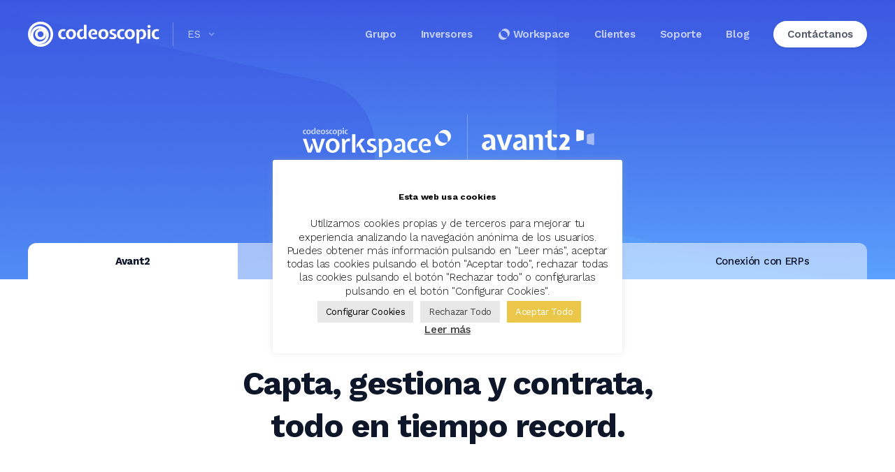

--- FILE ---
content_type: text/html; charset=UTF-8
request_url: https://codeoscopic.com/es/workspace/avant2/
body_size: 15161
content:
<!DOCTYPE html>
<html>
<head>
<title>Codeoscopic - Avant2</title>
<meta http-equiv="Content-Type" content="text/html; charset=UTF-8"/>
<meta charset="UTF-8">
<meta name="viewport" content="width=device-width, initial-scale=1, maximum-scale=1, user-scalable=0"/>
<link rel="shortcut icon" href="https://codeoscopic.com/wp-content/themes/codeoscopic2021/public/images/favicon.ico"/>
<link rel="alternate" hreflang="es" href="https://codeoscopic.com/es/workspace/avant2/"/>
<link rel="alternate" hreflang="en" href="https://codeoscopic.com/en/workspace/avant2-en/"/>
<link rel="alternate" hreflang="x-default" href="https://codeoscopic.com/es/workspace/avant2/"/>
<meta name="description" content="El poder de la productividad para tu negocio Capta, gestiona y contrata, todo en tiempo record. Puedes dedicar una hora o más para encontrar la mejor oferta… … o hacerlo 5 minutos, y multiplicar el rendimiento de tu negocio. Sin Avant2 Con Avant2 El multitarificador Nº1 del mercado y el de mejor valoración entre los"/>
<meta name="robots" content="max-image-preview:large"/>
<link rel="canonical" href="https://codeoscopic.com/es/workspace/avant2/"/>
<meta name="generator" content="All in One SEO (AIOSEO) 4.9.3"/>
<meta property="og:locale" content="es_ES"/>
<meta property="og:site_name" content="Codeoscopic • Embracing Technology"/>
<meta property="og:type" content="article"/>
<meta property="og:title" content="Avant2 • Codeoscopic"/>
<meta property="og:description" content="El poder de la productividad para tu negocio Capta, gestiona y contrata, todo en tiempo record. Puedes dedicar una hora o más para encontrar la mejor oferta… … o hacerlo 5 minutos, y multiplicar el rendimiento de tu negocio. Sin Avant2 Con Avant2 El multitarificador Nº1 del mercado y el de mejor valoración entre los"/>
<meta property="og:url" content="https://codeoscopic.com/es/workspace/avant2/"/>
<meta property="og:image" content="https://codeoscopic.com/wp-content/uploads/2024/10/avant2-caracteristicas-preview.jpg"/>
<meta property="og:image:secure_url" content="https://codeoscopic.com/wp-content/uploads/2024/10/avant2-caracteristicas-preview.jpg"/>
<meta property="og:image:width" content="708"/>
<meta property="og:image:height" content="533"/>
<meta property="article:published_time" content="2024-07-19T14:32:20+00:00"/>
<meta property="article:modified_time" content="2025-04-24T12:34:39+00:00"/>
<meta name="twitter:card" content="summary_large_image"/>
<meta name="twitter:site" content="@codeoscopic"/>
<meta name="twitter:title" content="Avant2 • Codeoscopic"/>
<meta name="twitter:description" content="El poder de la productividad para tu negocio Capta, gestiona y contrata, todo en tiempo record. Puedes dedicar una hora o más para encontrar la mejor oferta… … o hacerlo 5 minutos, y multiplicar el rendimiento de tu negocio. Sin Avant2 Con Avant2 El multitarificador Nº1 del mercado y el de mejor valoración entre los"/>
<meta name="twitter:creator" content="@codeoscopic"/>
<meta name="twitter:image" content="https://codeoscopic.com/wp-content/uploads/2024/10/avant2-caracteristicas-preview.jpg"/>
<script type="application/ld+json" class="aioseo-schema">{"@context":"https:\/\/schema.org","@graph":[{"@type":"BreadcrumbList","@id":"https:\/\/codeoscopic.com\/es\/workspace\/avant2\/#breadcrumblist","itemListElement":[{"@type":"ListItem","@id":"https:\/\/codeoscopic.com\/es\/#listItem","position":1,"name":"Home","item":"https:\/\/codeoscopic.com\/es\/","nextItem":{"@type":"ListItem","@id":"https:\/\/codeoscopic.com\/es\/workspace\/#listItem","name":"Workspace"}},{"@type":"ListItem","@id":"https:\/\/codeoscopic.com\/es\/workspace\/#listItem","position":2,"name":"Workspace","item":"https:\/\/codeoscopic.com\/es\/workspace\/","nextItem":{"@type":"ListItem","@id":"https:\/\/codeoscopic.com\/es\/workspace\/avant2\/#listItem","name":"Avant2"},"previousItem":{"@type":"ListItem","@id":"https:\/\/codeoscopic.com\/es\/#listItem","name":"Home"}},{"@type":"ListItem","@id":"https:\/\/codeoscopic.com\/es\/workspace\/avant2\/#listItem","position":3,"name":"Avant2","previousItem":{"@type":"ListItem","@id":"https:\/\/codeoscopic.com\/es\/workspace\/#listItem","name":"Workspace"}}]},{"@type":"Organization","@id":"https:\/\/codeoscopic.com\/es\/#organization","name":"Codeoscopic","description":"Embracing Technology","url":"https:\/\/codeoscopic.com\/es\/","email":"carlos.rovira@codeoscopic.com","telephone":"+34910758498","foundingDate":"2009-05-05","numberOfEmployees":{"@type":"QuantitativeValue","value":100},"logo":{"@type":"ImageObject","url":"https:\/\/codeoscopic.com\/wp-content\/uploads\/2022\/01\/Logotipo.png","@id":"https:\/\/codeoscopic.com\/es\/workspace\/avant2\/#organizationLogo","width":3630,"height":1120},"image":{"@id":"https:\/\/codeoscopic.com\/es\/workspace\/avant2\/#organizationLogo"},"sameAs":["https:\/\/twitter.com\/codeoscopic","https:\/\/www.instagram.com\/explore\/tags\/codeoscopic\/","https:\/\/www.youtube.com\/channel\/UCB7rV_VoUjxFJDzrBknjRLQ","https:\/\/www.linkedin.com\/company\/codeoscopic"]},{"@type":"WebPage","@id":"https:\/\/codeoscopic.com\/es\/workspace\/avant2\/#webpage","url":"https:\/\/codeoscopic.com\/es\/workspace\/avant2\/","name":"Avant2 \u2022 Codeoscopic","description":"El poder de la productividad para tu negocio Capta, gestiona y contrata, todo en tiempo record. Puedes dedicar una hora o m\u00e1s para encontrar la mejor oferta\u2026 \u2026 o hacerlo 5 minutos, y multiplicar el rendimiento de tu negocio. Sin Avant2 Con Avant2 El multitarificador N\u00ba1 del mercado y el de mejor valoraci\u00f3n entre los","inLanguage":"es-ES","isPartOf":{"@id":"https:\/\/codeoscopic.com\/es\/#website"},"breadcrumb":{"@id":"https:\/\/codeoscopic.com\/es\/workspace\/avant2\/#breadcrumblist"},"image":{"@type":"ImageObject","url":"https:\/\/codeoscopic.com\/wp-content\/uploads\/2024\/10\/avant2-caracteristicas-preview.jpg","@id":"https:\/\/codeoscopic.com\/es\/workspace\/avant2\/#mainImage","width":708,"height":533},"primaryImageOfPage":{"@id":"https:\/\/codeoscopic.com\/es\/workspace\/avant2\/#mainImage"},"datePublished":"2024-07-19T16:32:20+02:00","dateModified":"2025-04-24T14:34:39+02:00"},{"@type":"WebSite","@id":"https:\/\/codeoscopic.com\/es\/#website","url":"https:\/\/codeoscopic.com\/es\/","name":"Codeoscopic","alternateName":"Codeoscopic: Transformamos la distribuci\u00f3n de seguros","description":"Embracing Technology","inLanguage":"es-ES","publisher":{"@id":"https:\/\/codeoscopic.com\/es\/#organization"}}]}</script>
<link rel="alternate" title="oEmbed (JSON)" type="application/json+oembed" href="https://codeoscopic.com/es/wp-json/oembed/1.0/embed?url=https%3A%2F%2Fcodeoscopic.com%2Fes%2Fworkspace%2Favant2%2F"/>
<link rel="alternate" title="oEmbed (XML)" type="text/xml+oembed" href="https://codeoscopic.com/es/wp-json/oembed/1.0/embed?url=https%3A%2F%2Fcodeoscopic.com%2Fes%2Fworkspace%2Favant2%2F&#038;format=xml"/>
<script src="//www.googletagmanager.com/gtag/js?id=G-ER6P6K2LKF" data-cfasync="false" data-wpfc-render="false" async></script>
<script data-cfasync="false" data-wpfc-render="false">var mi_version='9.11.1';
var mi_track_user=true;
var mi_no_track_reason='';
var MonsterInsightsDefaultLocations={"page_location":"https:\/\/codeoscopic.com\/es\/workspace\/avant2\/"};
if(typeof MonsterInsightsPrivacyGuardFilter==='function'){
var MonsterInsightsLocations=(typeof MonsterInsightsExcludeQuery==='object') ? MonsterInsightsPrivacyGuardFilter(MonsterInsightsExcludeQuery):MonsterInsightsPrivacyGuardFilter(MonsterInsightsDefaultLocations);
}else{
var MonsterInsightsLocations=(typeof MonsterInsightsExcludeQuery==='object') ? MonsterInsightsExcludeQuery:MonsterInsightsDefaultLocations;
}
var disableStrs=[
'ga-disable-G-ER6P6K2LKF',
];
function __gtagTrackerIsOptedOut(){
for (var index=0; index < disableStrs.length; index++){
if(document.cookie.indexOf(disableStrs[index] + '=true') > -1){
return true;
}}
return false;
}
if(__gtagTrackerIsOptedOut()){
for (var index=0; index < disableStrs.length; index++){
window[disableStrs[index]]=true;
}}
function __gtagTrackerOptout(){
for (var index=0; index < disableStrs.length; index++){
document.cookie=disableStrs[index] + '=true; expires=Thu, 31 Dec 2099 23:59:59 UTC; path=/';
window[disableStrs[index]]=true;
}}
if('undefined'===typeof gaOptout){
function gaOptout(){
__gtagTrackerOptout();
}}
window.dataLayer=window.dataLayer||[];
window.MonsterInsightsDualTracker={
helpers: {},
trackers: {},
};
if(mi_track_user){
function __gtagDataLayer(){
dataLayer.push(arguments);
}
function __gtagTracker(type, name, parameters){
if(!parameters){
parameters={};}
if(parameters.send_to){
__gtagDataLayer.apply(null, arguments);
return;
}
if(type==='event'){
parameters.send_to=monsterinsights_frontend.v4_id;
var hookName=name;
if(typeof parameters['event_category']!=='undefined'){
hookName=parameters['event_category'] + ':' + name;
}
if(typeof MonsterInsightsDualTracker.trackers[hookName]!=='undefined'){
MonsterInsightsDualTracker.trackers[hookName](parameters);
}else{
__gtagDataLayer('event', name, parameters);
}}else{
__gtagDataLayer.apply(null, arguments);
}}
__gtagTracker('js', new Date());
__gtagTracker('set', {
'developer_id.dZGIzZG': true,
});
if(MonsterInsightsLocations.page_location){
__gtagTracker('set', MonsterInsightsLocations);
}
__gtagTracker('config', 'G-ER6P6K2LKF', {"allow_anchor":"true","forceSSL":"true","link_attribution":"true","page_path":location.pathname + location.search + location.hash});
window.gtag=__gtagTracker;										(function (){
var noopfn=function (){
return null;
};
var newtracker=function (){
return new Tracker();
};
var Tracker=function (){
return null;
};
var p=Tracker.prototype;
p.get=noopfn;
p.set=noopfn;
p.send=function (){
var args=Array.prototype.slice.call(arguments);
args.unshift('send');
__gaTracker.apply(null, args);
};
var __gaTracker=function (){
var len=arguments.length;
if(len===0){
return;
}
var f=arguments[len - 1];
if(typeof f!=='object'||f===null||typeof f.hitCallback!=='function'){
if('send'===arguments[0]){
var hitConverted, hitObject=false, action;
if('event'===arguments[1]){
if('undefined'!==typeof arguments[3]){
hitObject={
'eventAction': arguments[3],
'eventCategory': arguments[2],
'eventLabel': arguments[4],
'value': arguments[5] ? arguments[5]:1,
}}
}
if('pageview'===arguments[1]){
if('undefined'!==typeof arguments[2]){
hitObject={
'eventAction': 'page_view',
'page_path': arguments[2],
}}
}
if(typeof arguments[2]==='object'){
hitObject=arguments[2];
}
if(typeof arguments[5]==='object'){
Object.assign(hitObject, arguments[5]);
}
if('undefined'!==typeof arguments[1].hitType){
hitObject=arguments[1];
if('pageview'===hitObject.hitType){
hitObject.eventAction='page_view';
}}
if(hitObject){
action='timing'===arguments[1].hitType ? 'timing_complete':hitObject.eventAction;
hitConverted=mapArgs(hitObject);
__gtagTracker('event', action, hitConverted);
}}
return;
}
function mapArgs(args){
var arg, hit={};
var gaMap={
'eventCategory': 'event_category',
'eventAction': 'event_action',
'eventLabel': 'event_label',
'eventValue': 'event_value',
'nonInteraction': 'non_interaction',
'timingCategory': 'event_category',
'timingVar': 'name',
'timingValue': 'value',
'timingLabel': 'event_label',
'page': 'page_path',
'location': 'page_location',
'title': 'page_title',
'referrer':'page_referrer',
};
for (arg in args){
if(!(!args.hasOwnProperty(arg)||!gaMap.hasOwnProperty(arg))){
hit[gaMap[arg]]=args[arg];
}else{
hit[arg]=args[arg];
}}
return hit;
}
try {
f.hitCallback();
} catch (ex){
}};
__gaTracker.create=newtracker;
__gaTracker.getByName=newtracker;
__gaTracker.getAll=function (){
return [];
};
__gaTracker.remove=noopfn;
__gaTracker.loaded=true;
window['__gaTracker']=__gaTracker;
})();
}else{
console.log("");
(function (){
function __gtagTracker(){
return null;
}
window['__gtagTracker']=__gtagTracker;
window['gtag']=__gtagTracker;
})();
}</script>
<style id='wp-img-auto-sizes-contain-inline-css'>img:is([sizes=auto i],[sizes^="auto," i]){contain-intrinsic-size:3000px 1500px}</style>
<link rel="stylesheet" type="text/css" href="//codeoscopic.com/wp-content/cache/wpfc-minified/1p7ybwtm/4i9qd.css" media="all"/>
<style id='global-styles-inline-css'>:root{--wp--preset--aspect-ratio--square:1;--wp--preset--aspect-ratio--4-3:4/3;--wp--preset--aspect-ratio--3-4:3/4;--wp--preset--aspect-ratio--3-2:3/2;--wp--preset--aspect-ratio--2-3:2/3;--wp--preset--aspect-ratio--16-9:16/9;--wp--preset--aspect-ratio--9-16:9/16;--wp--preset--color--black:#000000;--wp--preset--color--cyan-bluish-gray:#abb8c3;--wp--preset--color--white:#ffffff;--wp--preset--color--pale-pink:#f78da7;--wp--preset--color--vivid-red:#cf2e2e;--wp--preset--color--luminous-vivid-orange:#ff6900;--wp--preset--color--luminous-vivid-amber:#fcb900;--wp--preset--color--light-green-cyan:#7bdcb5;--wp--preset--color--vivid-green-cyan:#00d084;--wp--preset--color--pale-cyan-blue:#8ed1fc;--wp--preset--color--vivid-cyan-blue:#0693e3;--wp--preset--color--vivid-purple:#9b51e0;--wp--preset--gradient--vivid-cyan-blue-to-vivid-purple:linear-gradient(135deg,rgb(6,147,227) 0%,rgb(155,81,224) 100%);--wp--preset--gradient--light-green-cyan-to-vivid-green-cyan:linear-gradient(135deg,rgb(122,220,180) 0%,rgb(0,208,130) 100%);--wp--preset--gradient--luminous-vivid-amber-to-luminous-vivid-orange:linear-gradient(135deg,rgb(252,185,0) 0%,rgb(255,105,0) 100%);--wp--preset--gradient--luminous-vivid-orange-to-vivid-red:linear-gradient(135deg,rgb(255,105,0) 0%,rgb(207,46,46) 100%);--wp--preset--gradient--very-light-gray-to-cyan-bluish-gray:linear-gradient(135deg,rgb(238,238,238) 0%,rgb(169,184,195) 100%);--wp--preset--gradient--cool-to-warm-spectrum:linear-gradient(135deg,rgb(74,234,220) 0%,rgb(151,120,209) 20%,rgb(207,42,186) 40%,rgb(238,44,130) 60%,rgb(251,105,98) 80%,rgb(254,248,76) 100%);--wp--preset--gradient--blush-light-purple:linear-gradient(135deg,rgb(255,206,236) 0%,rgb(152,150,240) 100%);--wp--preset--gradient--blush-bordeaux:linear-gradient(135deg,rgb(254,205,165) 0%,rgb(254,45,45) 50%,rgb(107,0,62) 100%);--wp--preset--gradient--luminous-dusk:linear-gradient(135deg,rgb(255,203,112) 0%,rgb(199,81,192) 50%,rgb(65,88,208) 100%);--wp--preset--gradient--pale-ocean:linear-gradient(135deg,rgb(255,245,203) 0%,rgb(182,227,212) 50%,rgb(51,167,181) 100%);--wp--preset--gradient--electric-grass:linear-gradient(135deg,rgb(202,248,128) 0%,rgb(113,206,126) 100%);--wp--preset--gradient--midnight:linear-gradient(135deg,rgb(2,3,129) 0%,rgb(40,116,252) 100%);--wp--preset--font-size--small:13px;--wp--preset--font-size--medium:20px;--wp--preset--font-size--large:36px;--wp--preset--font-size--x-large:42px;--wp--preset--spacing--20:0.44rem;--wp--preset--spacing--30:0.67rem;--wp--preset--spacing--40:1rem;--wp--preset--spacing--50:1.5rem;--wp--preset--spacing--60:2.25rem;--wp--preset--spacing--70:3.38rem;--wp--preset--spacing--80:5.06rem;--wp--preset--shadow--natural:6px 6px 9px rgba(0, 0, 0, 0.2);--wp--preset--shadow--deep:12px 12px 50px rgba(0, 0, 0, 0.4);--wp--preset--shadow--sharp:6px 6px 0px rgba(0, 0, 0, 0.2);--wp--preset--shadow--outlined:6px 6px 0px -3px rgb(255, 255, 255), 6px 6px rgb(0, 0, 0);--wp--preset--shadow--crisp:6px 6px 0px rgb(0, 0, 0);}:where(.is-layout-flex){gap:0.5em;}:where(.is-layout-grid){gap:0.5em;}body .is-layout-flex{display:flex;}.is-layout-flex{flex-wrap:wrap;align-items:center;}.is-layout-flex > :is(*, div){margin:0;}body .is-layout-grid{display:grid;}.is-layout-grid > :is(*, div){margin:0;}:where(.wp-block-columns.is-layout-flex){gap:2em;}:where(.wp-block-columns.is-layout-grid){gap:2em;}:where(.wp-block-post-template.is-layout-flex){gap:1.25em;}:where(.wp-block-post-template.is-layout-grid){gap:1.25em;}.has-black-color{color:var(--wp--preset--color--black) !important;}.has-cyan-bluish-gray-color{color:var(--wp--preset--color--cyan-bluish-gray) !important;}.has-white-color{color:var(--wp--preset--color--white) !important;}.has-pale-pink-color{color:var(--wp--preset--color--pale-pink) !important;}.has-vivid-red-color{color:var(--wp--preset--color--vivid-red) !important;}.has-luminous-vivid-orange-color{color:var(--wp--preset--color--luminous-vivid-orange) !important;}.has-luminous-vivid-amber-color{color:var(--wp--preset--color--luminous-vivid-amber) !important;}.has-light-green-cyan-color{color:var(--wp--preset--color--light-green-cyan) !important;}.has-vivid-green-cyan-color{color:var(--wp--preset--color--vivid-green-cyan) !important;}.has-pale-cyan-blue-color{color:var(--wp--preset--color--pale-cyan-blue) !important;}.has-vivid-cyan-blue-color{color:var(--wp--preset--color--vivid-cyan-blue) !important;}.has-vivid-purple-color{color:var(--wp--preset--color--vivid-purple) !important;}.has-black-background-color{background-color:var(--wp--preset--color--black) !important;}.has-cyan-bluish-gray-background-color{background-color:var(--wp--preset--color--cyan-bluish-gray) !important;}.has-white-background-color{background-color:var(--wp--preset--color--white) !important;}.has-pale-pink-background-color{background-color:var(--wp--preset--color--pale-pink) !important;}.has-vivid-red-background-color{background-color:var(--wp--preset--color--vivid-red) !important;}.has-luminous-vivid-orange-background-color{background-color:var(--wp--preset--color--luminous-vivid-orange) !important;}.has-luminous-vivid-amber-background-color{background-color:var(--wp--preset--color--luminous-vivid-amber) !important;}.has-light-green-cyan-background-color{background-color:var(--wp--preset--color--light-green-cyan) !important;}.has-vivid-green-cyan-background-color{background-color:var(--wp--preset--color--vivid-green-cyan) !important;}.has-pale-cyan-blue-background-color{background-color:var(--wp--preset--color--pale-cyan-blue) !important;}.has-vivid-cyan-blue-background-color{background-color:var(--wp--preset--color--vivid-cyan-blue) !important;}.has-vivid-purple-background-color{background-color:var(--wp--preset--color--vivid-purple) !important;}.has-black-border-color{border-color:var(--wp--preset--color--black) !important;}.has-cyan-bluish-gray-border-color{border-color:var(--wp--preset--color--cyan-bluish-gray) !important;}.has-white-border-color{border-color:var(--wp--preset--color--white) !important;}.has-pale-pink-border-color{border-color:var(--wp--preset--color--pale-pink) !important;}.has-vivid-red-border-color{border-color:var(--wp--preset--color--vivid-red) !important;}.has-luminous-vivid-orange-border-color{border-color:var(--wp--preset--color--luminous-vivid-orange) !important;}.has-luminous-vivid-amber-border-color{border-color:var(--wp--preset--color--luminous-vivid-amber) !important;}.has-light-green-cyan-border-color{border-color:var(--wp--preset--color--light-green-cyan) !important;}.has-vivid-green-cyan-border-color{border-color:var(--wp--preset--color--vivid-green-cyan) !important;}.has-pale-cyan-blue-border-color{border-color:var(--wp--preset--color--pale-cyan-blue) !important;}.has-vivid-cyan-blue-border-color{border-color:var(--wp--preset--color--vivid-cyan-blue) !important;}.has-vivid-purple-border-color{border-color:var(--wp--preset--color--vivid-purple) !important;}.has-vivid-cyan-blue-to-vivid-purple-gradient-background{background:var(--wp--preset--gradient--vivid-cyan-blue-to-vivid-purple) !important;}.has-light-green-cyan-to-vivid-green-cyan-gradient-background{background:var(--wp--preset--gradient--light-green-cyan-to-vivid-green-cyan) !important;}.has-luminous-vivid-amber-to-luminous-vivid-orange-gradient-background{background:var(--wp--preset--gradient--luminous-vivid-amber-to-luminous-vivid-orange) !important;}.has-luminous-vivid-orange-to-vivid-red-gradient-background{background:var(--wp--preset--gradient--luminous-vivid-orange-to-vivid-red) !important;}.has-very-light-gray-to-cyan-bluish-gray-gradient-background{background:var(--wp--preset--gradient--very-light-gray-to-cyan-bluish-gray) !important;}.has-cool-to-warm-spectrum-gradient-background{background:var(--wp--preset--gradient--cool-to-warm-spectrum) !important;}.has-blush-light-purple-gradient-background{background:var(--wp--preset--gradient--blush-light-purple) !important;}.has-blush-bordeaux-gradient-background{background:var(--wp--preset--gradient--blush-bordeaux) !important;}.has-luminous-dusk-gradient-background{background:var(--wp--preset--gradient--luminous-dusk) !important;}.has-pale-ocean-gradient-background{background:var(--wp--preset--gradient--pale-ocean) !important;}.has-electric-grass-gradient-background{background:var(--wp--preset--gradient--electric-grass) !important;}.has-midnight-gradient-background{background:var(--wp--preset--gradient--midnight) !important;}.has-small-font-size{font-size:var(--wp--preset--font-size--small) !important;}.has-medium-font-size{font-size:var(--wp--preset--font-size--medium) !important;}.has-large-font-size{font-size:var(--wp--preset--font-size--large) !important;}.has-x-large-font-size{font-size:var(--wp--preset--font-size--x-large) !important;}</style>
<style id='classic-theme-styles-inline-css'>.wp-block-button__link{color:#fff;background-color:#32373c;border-radius:9999px;box-shadow:none;text-decoration:none;padding:calc(.667em + 2px) calc(1.333em + 2px);font-size:1.125em}.wp-block-file__button{background:#32373c;color:#fff;text-decoration:none}</style>
<link rel="stylesheet" type="text/css" href="//codeoscopic.com/wp-content/cache/wpfc-minified/fenpaqcl/fxfv5.css" media="all"/>
<style id='events-manager-inline-css'>body .em{--font-family:inherit;--font-weight:inherit;--font-size:1em;--line-height:inherit;}</style>
<script data-cfasync="false" data-wpfc-render="false" id='monsterinsights-frontend-script-js-extra'>var monsterinsights_frontend={"js_events_tracking":"true","download_extensions":"doc,pdf,ppt,zip,xls,docx,pptx,xlsx","inbound_paths":"[]","home_url":"https:\/\/codeoscopic.com\/es\/","hash_tracking":"true","v4_id":"G-ER6P6K2LKF"};</script>
<link rel="https://api.w.org/" href="https://codeoscopic.com/es/wp-json/"/><link rel="alternate" title="JSON" type="application/json" href="https://codeoscopic.com/es/wp-json/wp/v2/pages/74692"/><link rel="EditURI" type="application/rsd+xml" title="RSD" href="https://codeoscopic.com/xmlrpc.php?rsd"/>
<meta name="generator" content="WordPress 6.9"/>
<link rel='shortlink' href='https://codeoscopic.com/es/?p=74692'/>
<meta name="generator" content="WPML ver:4.8.6 stt:1,2;"/>
<link rel="stylesheet" type="text/css" href="//codeoscopic.com/wp-content/cache/wpfc-minified/6mz1i0cg/8hke3.css" media="all"/> </head> <body class="wp-singular page-template page-template-custom-inverted page-template-custom-inverted-php page page-id-74692 page-parent page-child parent-pageid-16420 wp-theme-codeoscopic2021">  <div class="main_header_cdscpc negative"> <div class="wrap_header_cdscpc">   <div class="left_content"> <div class="lang_content">  <a class="logo_cdscpc" href="/es"> <img src="https://codeoscopic.com/wp-content/themes/codeoscopic2021/public/images/general/logo/logo-cdscpc-negative.svg"> </a>  <div class="lang" tabindex="0"> <div class="item_lang"><span>ES</span><span class="arrow"></span></div><div class="main_popover_lang"> <a class="item select"><span><b>ES</b></span>Español<span class="icon_20 tik"></span></a><a class="item select" href="https://codeoscopic.com/en/workspace/avant2-en/"><span><b>EN</b></span>Inglés</a></div></div></div></div><div class="right_content"><a id='menu-item-9354' class="menu-item menu-item-type-post_type menu-item-object-page" href="https://codeoscopic.com/es/grupo/">Grupo</a></li> <a id='menu-item-9355' class="menu-item menu-item-type-post_type menu-item-object-page" href="https://codeoscopic.com/es/inversores/">Inversores</a></li> <a id='menu-item-16570' class="menu-item menu-item-type-post_type menu-item-object-page current-page-ancestor workspc" href="https://codeoscopic.com/es/workspace/"><span class='icon_20 wrkspc dark'></span>Workspace</a></li> <a id='menu-item-9360' class="menu-item menu-item-type-post_type menu-item-object-page" href="https://codeoscopic.com/es/clientes/">Clientes</a></li> <a id='menu-item-72912' class="menu-item menu-item-type-post_type menu-item-object-page" href="https://codeoscopic.com/es/soporte/">Soporte</a></li> <a id='menu-item-9357' class="menu-item menu-item-type-post_type menu-item-object-page" href="https://codeoscopic.com/es/blog/">Blog</a></li> <a id='menu-item-9365' class="menu-item menu-item-type-post_type menu-item-object-page" href="https://codeoscopic.com/es/contactanos/"><span class="icon_20 mail"></span><span class="text">Contáctanos</span></a></li></div></div></div><div class="main_cdscpc_avant2_home">
<div class="main_intro">
<div class="main_logos pc"> <img decoding="async" class="logo_wrkspc" src="/wp-content/uploads/kit-prensa/workspace/svg/logo-wrkspc-white.svg" alt=""> <span class="separator"></span> <img decoding="async" src="/wp-content/uploads/kit-prensa/avant2/svg/logo-avant2-white.svg" alt=""></div><div class="main_logos mov"> <img decoding="async" class="logo_wrkspc" src="/wp-content/uploads/kit-prensa/wrkspc.svg" alt=""> <span class="separator"></span> <img decoding="async" src="/wp-content/uploads/kit-prensa/avnt.svg" alt=""></div><div class="main_tabs"><div class="wrap_tabs"><a href="https://codeoscopic.com/es/workspace/avant2/" class="select">Avant2</a><a href="https://codeoscopic.com/es/workspace/avant2/avant2-productos-y-companias/">Productos &#038; Cias</a><a href="https://codeoscopic.com/es/workspace/avant2/avant2-crm/">CRM</a><a href="https://codeoscopic.com/es/workspace/avant2/avant2-conexion-con-erp/">Conexión con ERPs</a></div></div></div><div class="main_content_sections">
<div class="main_claim">
<div class="wrap_claim">
<span class="intro">El poder de la productividad para tu negocio</span>
<h1>Capta, gestiona y contrata, todo en tiempo record.</h1>
<div class="animation_avtn2 show_view" id="without_avant2_action"> <object id="test" data="/wp-content/uploads/2024/07/without1.svg" type="" class="without"></object> <span class="description">Puedes dedicar <b class="yellow">una hora</b> o más para encontrar la mejor oferta…</span></div><div class="animation_avtn2 hide_view" id="with_avant2_action"> <object data="/wp-content/uploads/2024/07/with1.svg" type="" class="with"></object> <span class="description">… o hacerlo <b class="green">5 minutos</b>, y multiplicar el rendimiento de tu negocio.</span></div><div class="wrap_control">
<span class="text"><b>Sin</b> Avant2</span>
<div class="check_2 big avant"> <input type="checkbox" class="check_2" id="toggle_avant2_power"> <label for="toggle_avant2_power"></label></div><span class="text"><b>Con</b> Avant2</span></div></div></div><div class="main_macro_section">
<div class="main_grid_agents">
<p class="title">El multitarificador <b>Nº1</b> del mercado y el de mejor valoración entre los corredores</p>
<ul class="wrap_grid">
<li><div class="main_content col_1"></div></li>
<li><div class="main_content col_2"></div></li>
<li><div class="main_content col_3"></div></li>
<li><div class="main_content col_4"></div></li>
<li><div class="main_content col_5"></div></li>
</ul></div><div class="main_grid">
<div class="wrap_grid">
<div class="main_content"> <p><b>Más de 120 productos y 50 aseguradoras.</b> Avant2 Sales Manager te permite tarificar y contratar pólizas de automóvil, motocicletas, hogar, decesos, vida-riesgo, defensa jurídica, vehículo de sustitución… más de 20 ramos distintos.</p> <a href="https://codeoscopic.com/es/workspace/avant2/avant2-productos-y-companias/" class="more_info"> <span class="text">Descubre los productos</span> <span class="opt"><span class="icon_10 arrow white"></span></span> </a></div><div class="picture_content"> <img decoding="async" src="/wp-content/uploads/2024/07/img-products.png"></div></div><div class="wrap_grid invert">
<div class="main_content"> <p>Conecta con <b>Tesis Broker Manager</b> el ERP más potente y sofisticado para la gestión de corredurías. Todo lo esencial para comercializar y gestionar pólizas en una única solución.</p> <a href="https://codeoscopic.com/es/workspace/avant2/avant2-conexion-con-erp/" class="more_info"> <span class="text">Descubre Tesis Broker Manager</span> <span class="opt"><span class="icon_10 arrow white"></span></span> </a></div><div class="picture_content"> <img decoding="async" src="/wp-content/uploads/2024/07/img-erp.png"></div></div></div><div class="main_grid_numbers"> <ul class="wrap_grid"> <li> <span class="number"><b></b> 10</span> <span class="text">Productividad</span> </li> <li> <span class="number"><b class="plus"></b> 1.700</span> <span class="text">Corredores</span> </li> <li> <span class="number"><b class="plus"></b> 50</span> <span class="text">Aseguradoras</span> </li> <li> <span class="number"><b class="plus"></b> 120</span> <span class="text">Productos</span> </li> </ul></div><div class="main_grid">
<div class="wrap_grid">
<div class="main_content"> <p><b>¡Menos de 6 minutos!</b> Haz todas las cotizaciones que necesites en tiempo récord y multiplica tu productividad: más de <b>50 aseguradoras líderes y más de 120 productos</b>, en unos pocos clics y con la máxima fiabilidad.</p> <a href="https://codeoscopic.com/es/workspace/avant2/avant2-crm/" class="more_info"> <span class="text">Descubre el CRM</span> <span class="opt"><span class="icon_10 arrow white"></span></span> </a></div><div class="picture_content"> <img decoding="async" src="/wp-content/uploads/2024/07/img-6min.png"></div></div><div class="wrap_grid invert">
<div class="main_content">
<div class="wrap_item"> <span class="item_icon"><img decoding="async" src="/wp-content/uploads/2024/07/icon-eiac.svg"></span> <span class="text">Conexión con todos los ERPs del mercado europeo</span></div><div class="wrap_item"> <span class="item_icon"><img decoding="async" src="/wp-content/uploads/2024/07/icon-usb.svg"></span> <span class="text">Integra toda la estructura de red de corredores y usuarios</span></div><div class="wrap_item"> <span class="item_icon"><img decoding="async" src="/wp-content/uploads/2024/07/icon-cloud.svg"></span> <span class="text">100% Web y SAAS, la comodidad de no tener que instalar nada</span></div></div><div class="picture_content"> <img decoding="async" src="/wp-content/uploads/2024/07/img-platform.png"></div></div><div class="wrap_grid">
<div class="main_content"> <p><b>Vende seguros desde tu solución digital con Integra</b>, el API Rest conectado con Avant2 Sales Manager. Una pasarela de servicios que simplifica y mejora la experiencia de conexión.</p> <a href="https://codeoscopic.com/es/workspace/integra/" class="more_info"> <span class="text">Descubre Integra</span> <span class="opt"><span class="icon_10 arrow white"></span></span> </a></div><div class="picture_content"> <img decoding="async" src="/wp-content/uploads/2024/07/img-integra.png"></div></div></div><div class="main_end">
<p>Avalado y adoptado por las principales asociaciones de mediadores</p>
<div class="grid_logos"> <img decoding="async" src="/wp-content/uploads/2024/07/logo-consejo-general.png" alt=""> <img decoding="async" src="/wp-content/uploads/2024/07/logo-cojebro.png" alt=""> <img decoding="async" src="/wp-content/uploads/2024/07/logo-senda.png" alt=""> <img decoding="async" src="/wp-content/uploads/2024/07/logo-espanor.png" alt=""> <img decoding="async" src="/wp-content/uploads/2024/07/logo-centerbrok.png" alt=""> <img decoding="async" src="/wp-content/uploads/2024/07/logo-aunna.png" alt=""> <img decoding="async" src="/wp-content/uploads/2024/07/logo-cb-servicios.png" alt=""> <img decoding="async" src="/wp-content/uploads/2024/07/logo-newcorred.png" alt=""></div></div></div><div class="main_end_section">
<span class="intro">Y no termina aquí</span>
<h2>Completa tu Avant2 Sales Manager</h2>
<p class="description">Multiplica tu valor y la productividad con estos “add-ons”</p>
<ul class="main_grid">
<li> <div class="main_content"> <img decoding="async" src="/wp-content/uploads/2024/07/icon-firma.svg" alt=""> <span class="title">Gestor de firmas</span> <span class="text">Cierra operaciones donde quieras, a distancia y en cualquier dispositivo móvil o tablet</span></div></li>
<li> <div class="main_content"> <img decoding="async" src="/wp-content/uploads/2024/07/icon-doc.svg" alt=""> <span class="title">IdentifyCar</span> <span class="text">Filtra marca, modelo y versión para la búsqueda automática de versiones de vehículos a partir de su matrícula</span></div></li>
<li> <div class="main_content"> <img decoding="async" src="/wp-content/uploads/2024/07/icon-pc.svg" alt=""> <span class="title">Inclúyelo en tu web</span> <span class="text">Utiliza Avant2 Sales Manager donde quieras, conéctalo sin esfuerzo en tu web gracias a nuestro script</span></div></li>
</ul>
<p class="description">Aprovecha la conectividad con las siguientes aplicaciones</p>
<ul class="main_grid">
<li> <div class="main_content"> <img decoding="async" src="/wp-content/uploads/2024/07/icon-tesis.svg" alt=""> <span class="title">ERP Tesis Broker Manager</span> <span class="text">Un paquete integrado de ‘software’ de gestión para corredurías, mediadores y agentes de seguros.</span></div></li>
<li> <div class="main_content"> <img decoding="async" src="/wp-content/uploads/2024/07/icon-bcover.svg" alt=""> <span class="title">Bcover</span> <span class="text">Una plataforma que permite al corredor convertirse en gerente de riesgos de sus clientes empresas.</span></div></li>
<li> <div class="main_content"> <img decoding="async" src="/wp-content/uploads/2024/07/icon-integra.svg" alt=""> <span class="title">Integra</span> <span class="text">Un API Rest que expone la funcionalidad de los productos de Codeoscopic permitiendo acceder a servicios.</span></div></li>
</ul>
<div class="main_buttons">
<p>¿Quieres descubrir la potencia de Avant2 Sales Manager?</p>
<div class="buttons"> <a href="https://codeoscopic.com/wp-content/uploads/2024/08/Dosier-Codeoscopic-Workspace-integral-2024.pdf" class="btn line">Descarga nuestro dosier</a> <span>Ò</span> <a href="https://codeoscopic.com/es/contactanos/" class="btn primary avant2">Contáctanos!</a></div></div></div></div><div class="main_direct_footer_access" style="background: url(/wp-content/uploads/2025/04/bg.png) top center no-repeat #0e162a;">
<div class="wrap_direct_footer_access">
<p>Continua explorando soluciones que dan respuesta a las necesidades del sector asegurador</p>
<ul class="main_grid_cards">
<li class="hidden"> <a href="/es?page_id=74692" class="main_content avant2"> <div class="logo"><img decoding="async" src="/wp-content/uploads/2024/04/avant2.svg" alt=""></div><span class="text">CRM + Multitarificador: la aplicación lider para la venta de seguros</span> <img decoding="async" class="screen" src="/wp-content/uploads/2024/07/screen-avant2.png" alt=""> </a> </li>
<li> <a href="/es?page_id=16602" class="main_content versus"> <div class="logo"><img decoding="async" src="/wp-content/uploads/2024/04/versus.svg" alt=""></div><span class="text">Análisis segmentados del mercado, monitorización y comparación de datos</span> <img decoding="async" class="screen" src="/wp-content/uploads/2024/07/screen-versus.png" alt=""> </a> </li>
<li> <a href="/es?page_id=75002" class="main_content bcover"> <div class="logo"><img decoding="async" src="/wp-content/uploads/2024/04/bcover.svg" alt=""></div><span class="text">Simplifica y automatiza el análisis y gestión de riesgos de tus clientes empresa</span> <img decoding="async" class="screen" src="/wp-content/uploads/2024/07/screen-bcover.png" alt=""> </a> </li>
<li> <a href="/es?page_id=74944" class="main_content tesis"> <div class="logo"><img decoding="async" src="/wp-content/uploads/2024/04/tesis.svg" alt=""></div><span class="text">El ERP creado por corredores de seguros, desarrollado para los corredores de seguros</span> <img decoding="async" class="screen" src="/wp-content/uploads/2024/07/screen-tesis.png" alt=""> </a> </li>
<li> <a href="/es?page_id=27385" class="main_content integra"> <div class="logo"><img decoding="async" src="/wp-content/uploads/2024/04/integra.svg" alt=""></div><span class="text">Te damos la bienvenida a la Conectividad con los productos Workspace</span> <img decoding="async" class="screen" src="/wp-content/uploads/2024/07/screen-integra.png" alt=""> </a> </li>
</ul></div></div><div class="main_footer_cdscpc">
<div class="wrap_footer_cdscpc">
<div class="section_1">
<a href="/"><img class="codeoscopic_logo" src="https://codeoscopic.com/wp-content/themes/codeoscopic2021/public/images/footer/logo-cdscpc-white.svg"></a>
<div class="partner"><span>an</span><a href="https://upliift.com"><img class="upliifit_logo" src="https://codeoscopic.com/wp-content/themes/codeoscopic2021/public/images/footer/upliifit-logo.png" alt=""></a><span>company</span></div></div><div class="main_grid">
<div class="wrap_grid">
<div class="main_content">
<div class="links"><span class="title">Codeoscopic</span><a id='menu-item-9376' class="menu-item menu-item-type-post_type menu-item-object-page" href="https://codeoscopic.com/es/grupo/">Grupo</a></li> <a id='menu-item-9401' class="menu-item menu-item-type-post_type menu-item-object-page" href="https://codeoscopic.com/es/trabaja-con-nosotros/">Trabaja con nosotros</a></li> <a id='menu-item-9375' class="menu-item menu-item-type-post_type menu-item-object-page" href="https://codeoscopic.com/es/clientes/">Clientes</a></li> <a id='menu-item-9374' class="menu-item menu-item-type-post_type menu-item-object-page" href="https://codeoscopic.com/es/blog/">Blog</a></li> <a id='menu-item-28489' class="menu-item menu-item-type-post_type menu-item-object-page" href="https://codeoscopic.com/es/inteligencia-artificial/">Inteligencia artificial</a></li> <a id='menu-item-16104' class="menu-item menu-item-type-post_type menu-item-object-page" href="https://codeoscopic.com/es/responsabilidad-social-corporativa/">Responsabilidad Social Corporativa</a></li> <a id='menu-item-21330' class="menu-item menu-item-type-post_type menu-item-object-page" href="https://codeoscopic.com/es/kit-de-prensa/">Kit de prensa</a></li></div></div></div><div class="wrap_grid">
<div class="main_content">
<div class="links"><span class="title">Workspace</span><a id='menu-item-72913' class="menu-item menu-item-type-post_type menu-item-object-page" href="https://codeoscopic.com/es/soporte/">Soporte</a></li> <a id='menu-item-79753' class="menu-item menu-item-type-post_type menu-item-object-page current-menu-item page_item page-item-74692 current_page_item select" href="https://codeoscopic.com/es/workspace/avant2/">Avant2</a></li> <a id='menu-item-79766' class="menu-item menu-item-type-post_type menu-item-object-page" href="https://codeoscopic.com/es/workspace/tesis/">Tesis</a></li> <a id='menu-item-29135' class="menu-item menu-item-type-post_type menu-item-object-page" href="https://codeoscopic.com/es/workspace/integra/">Integra</a></li> <a id='menu-item-16724' class="menu-item menu-item-type-post_type menu-item-object-page" href="https://codeoscopic.com/es/workspace/versus/">Versus</a></li> <a id='menu-item-79754' class="menu-item menu-item-type-post_type menu-item-object-page" href="https://codeoscopic.com/es/workspace/bcover/">Bcover</a></li></div></div></div><div class="wrap_grid">
<div class="main_content">
<div class="links"><span class="title">Legal</span><a id='menu-item-9380' class="menu-item menu-item-type-post_type menu-item-object-page" href="https://codeoscopic.com/es/aviso-legal/">Aviso Legal</a></li> <a id='menu-item-9379' class="menu-item menu-item-type-post_type menu-item-object-page menu-item-privacy-policy" href="https://codeoscopic.com/es/politica-de-privacidad/">Política de Privacidad</a></li> <a id='menu-item-9378' class="menu-item menu-item-type-post_type menu-item-object-page" href="https://codeoscopic.com/es/politica-de-cookies/">Política de Cookies</a></li> <a id='menu-item-28488' class="menu-item menu-item-type-post_type menu-item-object-page" href="https://codeoscopic.com/es/canal-de-denuncias/">Canal de Denuncias</a></li> <a id='menu-item-71534' class="menu-item menu-item-type-post_type menu-item-object-page" href="https://codeoscopic.com/es/fondos-next-generation/">Fondos Next Generation</a></li> <a id='menu-item-9377' class="menu-item menu-item-type-post_type menu-item-object-page" href="https://codeoscopic.com/es/contactanos/">Contáctanos</a></li></div></div></div><div class="wrap_grid">
<div class="main_content">
<div class="newsletter">
<span class="title">Mandamos calidad también  a tu Email</span>
<a class="btn_newsletter" href="https://zc.vg/SNcAu" target="_blank" rel="noopener noreferrer">¡Suscríbete, te informaremos de todo!</a>
<div class="btn_social"> <a href="https://www.linkedin.com/company/codeoscopic" target="_blank" rel="noopener noreferrer"><img src="/wp-content/uploads/2024/02/20-linkedin-white.svg" alt=""></a> <a href="https://twitter.com/codeoscopic" target="_blank" rel="noopener noreferrer"><img src="/wp-content/uploads/2024/02/20-twitter-white.svg" alt=""></a>  <a href="https://www.instagram.com/explore/tags/codeoscopic/" target="_blank" rel="noopener noreferrer"><img src="/wp-content/uploads/2024/02/20-instagram-white.svg" alt=""></a> <a href="https://youtube.com/@codeoscopicgroup" target="_blank" rel="noopener noreferrer"><img src="/wp-content/uploads/2024/02/20-youtube-white.svg" alt=""></a> <a href="https://www.codeoscopic.com/feed/" target="_blank" rel="noopener noreferrer"><img src="/wp-content/uploads/2024/02/20-rss-white.svg" alt=""></a></div></div></div></div></div></div></div><div id="cookie-law-info-bar"><h5 class="cli_messagebar_head">Esta web usa cookies</h5><span>Utilizamos cookies propias y de terceros para mejorar tu experiencia analizando la navegación anónima de los usuarios. Puedes obtener más información pulsando en "Leer más", aceptar todas las cookies pulsando el botón "Aceptar todo", rechazar todas las cookies pulsando el botón "Rechazar todo" o configurarlas pulsando en el botón "Configurar Cookies".<br /> <a tabindex='0' class="medium cli-plugin-button cli-plugin-main-button cli_settings_button">Configurar Cookies</a> <a tabindex='0' id="cookie_action_close_header_reject" class="medium cli-plugin-button cli-plugin-main-button cookie_action_close_header_reject cli_action_button wt-cli-reject-btn">Rechazar Todo</a> <a id="wt-cli-accept-all-btn" tabindex="0" class="wt-cli-element medium cli-plugin-button wt-cli-accept-all-btn cookie_action_close_header cli_action_button">Aceptar Todo</a><br /> <a href="https://codeoscopic.com/es/politica-de-cookies/" id="CONSTANT_OPEN_URL" target="_blank" class="cli-plugin-main-link">Leer más</a></span></div><div id="cookie-law-info-again"><span id="cookie_hdr_showagain">Administrar el consentimiento</span></div><div class="cli-modal" data-nosnippet="true" id="cliSettingsPopup" tabindex="-1" role="dialog" aria-labelledby="cliSettingsPopup" aria-hidden="true">
<div class="cli-modal-dialog" role="document">
<div class="cli-modal-content cli-bar-popup">
<button type="button" class="cli-modal-close" id="cliModalClose">
<svg class="" viewBox="0 0 24 24"><path d="M19 6.41l-1.41-1.41-5.59 5.59-5.59-5.59-1.41 1.41 5.59 5.59-5.59 5.59 1.41 1.41 5.59-5.59 5.59 5.59 1.41-1.41-5.59-5.59z"></path><path d="M0 0h24v24h-24z" fill="none"></path></svg>
<span class="wt-cli-sr-only">Cerrar</span>
</button>
<div class="cli-modal-body">
<div class="cli-container-fluid cli-tab-container">
<div class="cli-row">
<div class="cli-col-12 cli-align-items-stretch cli-px-0">
<div class="cli-privacy-overview">
<h4>Resumen de privacidad</h4>				<div class="cli-privacy-content">
<div class="cli-privacy-content-text">Este sitio web utiliza cookies para mejorar su experiencia mientras navega por el sitio web. De estas, las cookies que se clasifican como necesarias se almacenan en su navegador, ya que son esenciales para el funcionamiento de las funcionalidades básicas del sitio web. También utilizamos cookies de terceros que nos ayudan a analizar y comprender cómo utiliza este sitio web. Estas cookies se almacenarán en su navegador solo con su consentimiento. También tiene la opción de optar por no recibir estas cookies. Pero la exclusión voluntaria de algunas de estas cookies puede afectar su experiencia de navegación.</div></div><a class="cli-privacy-readmore" tabindex="0"></a></div></div><div class="cli-col-12 cli-align-items-stretch cli-px-0 cli-tab-section-container">
<div class="cli-tab-section">
<div class="cli-tab-header">
<a role="button" tabindex="0" class="cli-nav-link cli-settings-mobile" data-target="funcional" data-toggle="cli-toggle-tab">
Funcional							</a>
<div class="cli-switch"> <input type="checkbox" id="wt-cli-checkbox-funcional" class="cli-user-preference-checkbox" data-id="checkbox-funcional" /> <label for="wt-cli-checkbox-funcional" class="cli-slider" data-cli-enable="Activado" data-cli-disable="Desactivado"><span class="wt-cli-sr-only">Funcional</span></label></div></div><div class="cli-tab-content">
<div class="cli-tab-pane cli-fade" data-id="funcional">
<div class="wt-cli-cookie-description"> Las cookies funcionales ayudan a realizar ciertas funcionalidades, como compartir el contenido del sitio web en plataformas de redes sociales, recopilar comentarios y otras funciones de terceros. <table class="cookielawinfo-row-cat-table cookielawinfo-winter"><thead><tr><th class="cookielawinfo-column-1">Cookie</th><th class="cookielawinfo-column-3">Duración</th><th class="cookielawinfo-column-4">Descripción</th></tr></thead><tbody><tr class="cookielawinfo-row"><td class="cookielawinfo-column-1">_icl_visitor_lang_js</td><td class="cookielawinfo-column-3">1 día</td><td class="cookielawinfo-column-4">Esta cookie es almacenada por el complemento WPML WordPress. El propósito de la cookie es almacenar el idioma redirigido.</td></tr><tr class="cookielawinfo-row"><td class="cookielawinfo-column-1">wpml_browser_redirect_test</td><td class="cookielawinfo-column-3">sesión</td><td class="cookielawinfo-column-4">Esta cookie está configurada por el complemento WPML WordPress y se usa para probar si las cookies están habilitadas en el navegador.</td></tr></tbody></table></div></div></div></div><div class="cli-tab-section">
<div class="cli-tab-header">
<a role="button" tabindex="0" class="cli-nav-link cli-settings-mobile" data-target="rendimiento" data-toggle="cli-toggle-tab">
Rendimiento							</a>
<div class="cli-switch"> <input type="checkbox" id="wt-cli-checkbox-rendimiento" class="cli-user-preference-checkbox" data-id="checkbox-rendimiento" /> <label for="wt-cli-checkbox-rendimiento" class="cli-slider" data-cli-enable="Activado" data-cli-disable="Desactivado"><span class="wt-cli-sr-only">Rendimiento</span></label></div></div><div class="cli-tab-content">
<div class="cli-tab-pane cli-fade" data-id="rendimiento">
<div class="wt-cli-cookie-description"> Las cookies de rendimiento se utilizan para comprender y analizar los índices clave de rendimiento del sitio web, lo que ayuda a brindar una mejor experiencia de usuario a los visitantes. <table class="cookielawinfo-row-cat-table cookielawinfo-winter"><thead><tr><th class="cookielawinfo-column-1">Cookie</th><th class="cookielawinfo-column-3">Duración</th><th class="cookielawinfo-column-4">Descripción</th></tr></thead><tbody><tr class="cookielawinfo-row"><td colspan="4" class="cookielawinfo-column-empty">No hay cookies en esta categoría</td></tr></tbody></table></div></div></div></div><div class="cli-tab-section">
<div class="cli-tab-header">
<a role="button" tabindex="0" class="cli-nav-link cli-settings-mobile" data-target="analitica" data-toggle="cli-toggle-tab">
Analítica							</a>
<div class="cli-switch"> <input type="checkbox" id="wt-cli-checkbox-analitica" class="cli-user-preference-checkbox" data-id="checkbox-analitica" /> <label for="wt-cli-checkbox-analitica" class="cli-slider" data-cli-enable="Activado" data-cli-disable="Desactivado"><span class="wt-cli-sr-only">Analítica</span></label></div></div><div class="cli-tab-content">
<div class="cli-tab-pane cli-fade" data-id="analitica">
<div class="wt-cli-cookie-description"> Las cookies analíticas se utilizan para comprender cómo interactúan los visitantes con el sitio web. Estas cookies ayudan a proporcionar información sobre métricas, el número de visitantes, la tasa de rebote, la fuente de tráfico, etc. <table class="cookielawinfo-row-cat-table cookielawinfo-winter"><thead><tr><th class="cookielawinfo-column-1">Cookie</th><th class="cookielawinfo-column-3">Duración</th><th class="cookielawinfo-column-4">Descripción</th></tr></thead><tbody><tr class="cookielawinfo-row"><td class="cookielawinfo-column-1">_ga</td><td class="cookielawinfo-column-3">2 años</td><td class="cookielawinfo-column-4">La cookie _ga, instalada por Google Analytics, calcula los datos de visitantes, sesiones y campañas y también realiza un seguimiento del uso del sitio para el informe analítico del sitio. La cookie almacena información de forma anónima y asigna un número generado aleatoriamente para reconocer a visitantes únicos.</td></tr><tr class="cookielawinfo-row"><td class="cookielawinfo-column-1">_gat_gtag_UA_22094538_1</td><td class="cookielawinfo-column-3">1 minuto</td><td class="cookielawinfo-column-4">Establecido por Google para distinguir a los usuarios.</td></tr><tr class="cookielawinfo-row"><td class="cookielawinfo-column-1">_gid</td><td class="cookielawinfo-column-3">1 día</td><td class="cookielawinfo-column-4">Instalada por Google Analytics, la cookie _gid almacena información sobre cómo los visitantes usan un sitio web, al mismo tiempo que crea un informe analítico del rendimiento del sitio web. Algunos de los datos que se recopilan incluyen el número de visitantes, su fuente y las páginas que visitan de forma anónima.</td></tr><tr class="cookielawinfo-row"><td class="cookielawinfo-column-1">CONSENT</td><td class="cookielawinfo-column-3">2 años</td><td class="cookielawinfo-column-4">YouTube establece esta cookie a través de videos de YouTube incrustados y registra datos estadísticos anónimos.</td></tr></tbody></table></div></div></div></div><div class="cli-tab-section">
<div class="cli-tab-header">
<a role="button" tabindex="0" class="cli-nav-link cli-settings-mobile" data-target="publicidad" data-toggle="cli-toggle-tab">
Publicidad							</a>
<div class="cli-switch"> <input type="checkbox" id="wt-cli-checkbox-publicidad" class="cli-user-preference-checkbox" data-id="checkbox-publicidad" /> <label for="wt-cli-checkbox-publicidad" class="cli-slider" data-cli-enable="Activado" data-cli-disable="Desactivado"><span class="wt-cli-sr-only">Publicidad</span></label></div></div><div class="cli-tab-content">
<div class="cli-tab-pane cli-fade" data-id="publicidad">
<div class="wt-cli-cookie-description"> Las cookies publicitarias se utilizan para proporcionar a los visitantes anuncios y campañas de marketing relevantes. Estas cookies rastrean a los visitantes en los sitios web y recopilan información para proporcionar anuncios personalizados. <table class="cookielawinfo-row-cat-table cookielawinfo-winter"><thead><tr><th class="cookielawinfo-column-1">Cookie</th><th class="cookielawinfo-column-3">Duración</th><th class="cookielawinfo-column-4">Descripción</th></tr></thead><tbody><tr class="cookielawinfo-row"><td class="cookielawinfo-column-1">VISITOR_INFO1_LIVE</td><td class="cookielawinfo-column-3">5 meses 27 días</td><td class="cookielawinfo-column-4">Una cookie configurada por YouTube para medir el ancho de banda que determina si el usuario obtiene la interfaz de reproductor nueva o antigua.</td></tr><tr class="cookielawinfo-row"><td class="cookielawinfo-column-1">YSC</td><td class="cookielawinfo-column-3">sesión</td><td class="cookielawinfo-column-4">Youtube configura la cookie YSC y se utiliza para rastrear las vistas de videos incrustados en las páginas de Youtube.</td></tr><tr class="cookielawinfo-row"><td class="cookielawinfo-column-1">yt-remote-connected-devices</td><td class="cookielawinfo-column-3">nunca</td><td class="cookielawinfo-column-4">YouTube configura esta cookie para almacenar las preferencias de video del usuario que utiliza videos de YouTube incrustados.</td></tr><tr class="cookielawinfo-row"><td class="cookielawinfo-column-1">yt-remote-device-id</td><td class="cookielawinfo-column-3">nunca</td><td class="cookielawinfo-column-4">YouTube configura esta cookie para almacenar las preferencias de video del usuario que utiliza videos de YouTube incrustados.</td></tr><tr class="cookielawinfo-row"><td class="cookielawinfo-column-1">yt.innertube::nextId</td><td class="cookielawinfo-column-3">nunca</td><td class="cookielawinfo-column-4">Esta cookie, configurada por YouTube, registra una identificación única para almacenar datos sobre qué videos de YouTube ha visto el usuario.</td></tr><tr class="cookielawinfo-row"><td class="cookielawinfo-column-1">yt.innertube::requests</td><td class="cookielawinfo-column-3">nunca</td><td class="cookielawinfo-column-4">Esta cookie, configurada por YouTube, registra una identificación única para almacenar datos sobre qué videos de YouTube ha visto el usuario.</td></tr></tbody></table></div></div></div></div><div class="cli-tab-section">
<div class="cli-tab-header">
<a role="button" tabindex="0" class="cli-nav-link cli-settings-mobile" data-target="otras" data-toggle="cli-toggle-tab">
Otras							</a>
<div class="cli-switch"> <input type="checkbox" id="wt-cli-checkbox-otras" class="cli-user-preference-checkbox" data-id="checkbox-otras" /> <label for="wt-cli-checkbox-otras" class="cli-slider" data-cli-enable="Activado" data-cli-disable="Desactivado"><span class="wt-cli-sr-only">Otras</span></label></div></div><div class="cli-tab-content">
<div class="cli-tab-pane cli-fade" data-id="otras">
<div class="wt-cli-cookie-description"> Otras cookies no categorizadas son aquellas que están siendo analizadas y aún no han sido clasificadas en una categoría. <table class="cookielawinfo-row-cat-table cookielawinfo-winter"><thead><tr><th class="cookielawinfo-column-1">Cookie</th><th class="cookielawinfo-column-3">Duración</th><th class="cookielawinfo-column-4">Descripción</th></tr></thead><tbody><tr class="cookielawinfo-row"><td class="cookielawinfo-column-1">cookielawinfo-checkbox-otras</td><td class="cookielawinfo-column-3">1 año</td><td class="cookielawinfo-column-4">Sin descripción</td></tr></tbody></table></div></div></div></div><div class="cli-tab-section">
<div class="cli-tab-header">
<a role="button" tabindex="0" class="cli-nav-link cli-settings-mobile" data-target="necesaria" data-toggle="cli-toggle-tab">
Necesaria							</a>
<div class="cli-switch"> <input type="checkbox" id="wt-cli-checkbox-necesaria" class="cli-user-preference-checkbox" data-id="checkbox-necesaria" checked='checked' /> <label for="wt-cli-checkbox-necesaria" class="cli-slider" data-cli-enable="Activado" data-cli-disable="Desactivado"><span class="wt-cli-sr-only">Necesaria</span></label></div></div><div class="cli-tab-content">
<div class="cli-tab-pane cli-fade" data-id="necesaria">
<div class="wt-cli-cookie-description"> Las cookies necesarias son absolutamente esenciales para que el sitio web funcione correctamente. Esta categoría solo incluye cookies que garantizan funcionalidades básicas y características de seguridad del sitio web. Estas cookies no almacenan ninguna información personal. <table class="cookielawinfo-row-cat-table cookielawinfo-winter"><thead><tr><th class="cookielawinfo-column-1">Cookie</th><th class="cookielawinfo-column-3">Duración</th><th class="cookielawinfo-column-4">Descripción</th></tr></thead><tbody><tr class="cookielawinfo-row"><td class="cookielawinfo-column-1">cookielawinfo-checkbox-analitica</td><td class="cookielawinfo-column-3">1 año</td><td class="cookielawinfo-column-4">La cookie está configurada por el complemento de consentimiento de cookies de GDPR para registrar el consentimiento del usuario para las cookies en la categoría "Análisis".</td></tr><tr class="cookielawinfo-row"><td class="cookielawinfo-column-1">cookielawinfo-checkbox-funcional</td><td class="cookielawinfo-column-3">1 año</td><td class="cookielawinfo-column-4">Establecido por el complemento de consentimiento de cookies de GDPR para almacenar el consentimiento del usuario para las cookies en la categoría "Funcional".</td></tr><tr class="cookielawinfo-row"><td class="cookielawinfo-column-1">cookielawinfo-checkbox-necesaria</td><td class="cookielawinfo-column-3">1 año</td><td class="cookielawinfo-column-4">Establecido por el complemento de consentimiento de cookies de GDPR para almacenar el consentimiento del usuario para las cookies en la categoría "Necesario".</td></tr><tr class="cookielawinfo-row"><td class="cookielawinfo-column-1">cookielawinfo-checkbox-publicidad</td><td class="cookielawinfo-column-3">1 año</td><td class="cookielawinfo-column-4">Establecido por el complemento de consentimiento de cookies de GDPR para almacenar el consentimiento del usuario para las cookies en la categoría "Publicidad".</td></tr><tr class="cookielawinfo-row"><td class="cookielawinfo-column-1">cookielawinfo-checkbox-rendimiento</td><td class="cookielawinfo-column-3">1 año</td><td class="cookielawinfo-column-4">Establecido por el complemento de consentimiento de cookies de GDPR para registrar el consentimiento del usuario para las cookies en la categoría "Rendimiento".</td></tr><tr class="cookielawinfo-row"><td class="cookielawinfo-column-1">CookieLawInfoConsent</td><td class="cookielawinfo-column-3">1 año</td><td class="cookielawinfo-column-4">Registra el estado del botón predeterminado de la categoría correspondiente &amp; el estado de CCPA. Funciona solo en coordinación con la cookie principal.</td></tr></tbody></table></div></div></div></div></div></div></div></div><div class="cli-modal-footer">
<div class="wt-cli-element cli-container-fluid cli-tab-container">
<div class="cli-row">
<div class="cli-col-12 cli-align-items-stretch cli-px-0">
<div class="cli-tab-footer wt-cli-privacy-overview-actions"> <a id="wt-cli-privacy-save-btn" role="button" tabindex="0" data-cli-action="accept" class="wt-cli-privacy-btn cli_setting_save_button wt-cli-privacy-accept-btn cli-btn">GUARDAR Y ACEPTAR</a></div><div class="wt-cli-ckyes-footer-section">
<div class="wt-cli-ckyes-brand-logo">Funciona con <a href="https://www.cookieyes.com/"><img src="https://codeoscopic.com/wp-content/plugins/cookie-law-info/legacy/public/images/logo-cookieyes.svg" alt="CookieYes Logo"></a></div></div></div></div></div></div></div></div></div><div class="cli-modal-backdrop cli-fade cli-settings-overlay"></div><div class="cli-modal-backdrop cli-fade cli-popupbar-overlay"></div><script src="https://www.google.com/recaptcha/api.js?render=6Ldk7TkrAAAAACM2pC930r6h4us6C_w467Aow7o0&amp;ver=3.0" id="google-recaptcha-js"></script>
<noscript id="wpfc-google-fonts"><link href="https://fonts.googleapis.com/css2?family=Work+Sans:ital,wght@0,100..900;1,100..900&display=swap" rel="stylesheet">
</noscript>
<script id="cookie-law-info-js-extra">var Cli_Data={"nn_cookie_ids":["VISITOR_INFO1_LIVE","yt.innertube::requests","cookielawinfo-checkbox-necesaria","YSC","yt.innertube::nextId","yt-remote-device-id","yt-remote-connected-devices","_ga","_gid","_gat_gtag_UA_22094538_1","CONSENT","wpml_browser_redirect_test","_icl_visitor_lang_js","cookielawinfo-checkbox-otras","cookielawinfo-checkbox-publicidad","cookielawinfo-checkbox-analitica","cookielawinfo-checkbox-rendimiento","cookielawinfo-checkbox-funcional","CookieLawInfoConsent"],"cookielist":[],"non_necessary_cookies":{"funcional":["_icl_visitor_lang_js","wpml_browser_redirect_test"],"analitica":["CONSENT","_gat_gtag_UA_22094538_1","_gid","_ga"],"publicidad":["yt.innertube::nextId","yt-remote-connected-devices","yt-remote-device-id","VISITOR_INFO1_LIVE","YSC","yt.innertube::requests"],"necesaria":["CookieLawInfoConsent"]},"ccpaEnabled":"","ccpaRegionBased":"","ccpaBarEnabled":"","strictlyEnabled":["necessary","obligatoire"],"ccpaType":"gdpr","js_blocking":"1","custom_integration":"","triggerDomRefresh":"","secure_cookies":""};
var cli_cookiebar_settings={"animate_speed_hide":"500","animate_speed_show":"500","background":"#ffffff","border":"#444","border_on":"","button_1_button_colour":"#eac649","button_1_button_hover":"#bb9e3a","button_1_link_colour":"#ffffff","button_1_as_button":"1","button_1_new_win":"","button_2_button_colour":"#333","button_2_button_hover":"#292929","button_2_link_colour":"#444","button_2_as_button":"","button_2_hidebar":"1","button_3_button_colour":"#e8e8e8","button_3_button_hover":"#bababa","button_3_link_colour":"#444444","button_3_as_button":"1","button_3_new_win":"","button_4_button_colour":"#e8e8e8","button_4_button_hover":"#bababa","button_4_link_colour":"#000000","button_4_as_button":"1","button_7_button_colour":"#eac649","button_7_button_hover":"#bb9e3a","button_7_link_colour":"#fff","button_7_as_button":"1","button_7_new_win":"","font_family":"inherit","header_fix":"","notify_animate_hide":"1","notify_animate_show":"1","notify_div_id":"#cookie-law-info-bar","notify_position_horizontal":"right","notify_position_vertical":"bottom","scroll_close":"","scroll_close_reload":"","accept_close_reload":"","reject_close_reload":"","showagain_tab":"1","showagain_background":"#fff","showagain_border":"#000","showagain_div_id":"#cookie-law-info-again","showagain_x_position":"100px","text":"#0a0a0a","show_once_yn":"","show_once":"10000","logging_on":"","as_popup":"","popup_overlay":"","bar_heading_text":"Esta web usa cookies","cookie_bar_as":"popup","popup_showagain_position":"bottom-left","widget_position":"left"};
var log_object={"ajax_url":"https://codeoscopic.com/wp-admin/admin-ajax.php"};
//# sourceURL=cookie-law-info-js-extra</script>
<script id="zsiqchat">var $zoho=$zoho||{};$zoho.salesiq=$zoho.salesiq||{widgetcode:"siqb660cfc998514cf965f146ca8f6dae638bdb6d33917e3cdfe55c236ab539aec1", values:{},ready:function(){}};var d=document;s=d.createElement("script");s.type="text/javascript";s.id="zsiqscript";s.defer=true;s.src="https://salesiq.zohopublic.com/widget?plugin_source=wordpress";t=d.getElementsByTagName("script")[0];t.parentNode.insertBefore(s,t);</script>
<script id="contact-form-7-js-before">var wpcf7={
"api": {
"root": "https:\/\/codeoscopic.com\/es\/wp-json\/",
"namespace": "contact-form-7\/v1"
}};
//# sourceURL=contact-form-7-js-before</script>
<script id="wpcf7-recaptcha-js-before">var wpcf7_recaptcha={
"sitekey": "6Ldk7TkrAAAAACM2pC930r6h4us6C_w467Aow7o0",
"actions": {
"homepage": "homepage",
"contactform": "contactform"
}};
//# sourceURL=wpcf7-recaptcha-js-before</script>
<script src='//codeoscopic.com/wp-content/cache/wpfc-minified/qqb00ui/ftszw.js'></script>
<script id="jquery-ui-datepicker-js-after">jQuery(function(jQuery){jQuery.datepicker.setDefaults({"closeText":"Cerrar","currentText":"Hoy","monthNames":["enero","febrero","marzo","abril","mayo","junio","julio","agosto","septiembre","octubre","noviembre","diciembre"],"monthNamesShort":["Ene","Feb","Mar","Abr","May","Jun","Jul","Ago","Sep","Oct","Nov","Dic"],"nextText":"Siguiente","prevText":"Anterior","dayNames":["domingo","lunes","martes","mi\u00e9rcoles","jueves","viernes","s\u00e1bado"],"dayNamesShort":["Dom","Lun","Mar","Mi\u00e9","Jue","Vie","S\u00e1b"],"dayNamesMin":["D","L","M","X","J","V","S"],"dateFormat":"d MM, yy","firstDay":1,"isRTL":false});});
//# sourceURL=jquery-ui-datepicker-js-after</script>
<script src='//codeoscopic.com/wp-content/cache/wpfc-minified/79bvu1f0/ftszw.js'></script>
<script type="speculationrules">{"prefetch":[{"source":"document","where":{"and":[{"href_matches":"/es/*"},{"not":{"href_matches":["/wp-*.php","/wp-admin/*","/wp-content/uploads/*","/wp-content/*","/wp-content/plugins/*","/wp-content/themes/codeoscopic2021/*","/es/*\\?(.+)"]}},{"not":{"selector_matches":"a[rel~=\"nofollow\"]"}},{"not":{"selector_matches":".no-prefetch, .no-prefetch a"}}]},"eagerness":"conservative"}]}</script>
<script src='//codeoscopic.com/wp-content/cache/wpfc-minified/lm34s82x/4i9qd.js'></script>
<script id="wp-i18n-js-after">wp.i18n.setLocaleData({ 'text direction\u0004ltr': [ 'ltr' ] });
//# sourceURL=wp-i18n-js-after</script>
<script src='//codeoscopic.com/wp-content/cache/wpfc-minified/30zz9kzh/4i9qd.js'></script>
<script id="contact-form-7-js-translations">(function(domain, translations){
var localeData=translations.locale_data[ domain ]||translations.locale_data.messages;
localeData[""].domain=domain;
wp.i18n.setLocaleData(localeData, domain);
})("contact-form-7", {"translation-revision-date":"2025-12-01 15:45:40+0000","generator":"GlotPress\/4.0.3","domain":"messages","locale_data":{"messages":{"":{"domain":"messages","plural-forms":"nplurals=2; plural=n!=1;","lang":"es"},"This contact form is placed in the wrong place.":["Este formulario de contacto est\u00e1 situado en el lugar incorrecto."],"Error:":["Error:"]}},"comment":{"reference":"includes\/js\/index.js"}});
//# sourceURL=contact-form-7-js-translations</script>
<script defer src='//codeoscopic.com/wp-content/cache/wpfc-minified/kkww3gi5/4i9r1.js'></script>
<script>document.addEventListener('DOMContentLoaded',function(){function wpfcgl(){var wgh=document.querySelector('noscript#wpfc-google-fonts').innerText, wgha=wgh.match(/<link[^\>]+>/gi);for(i=0;i<wgha.length;i++){var wrpr=document.createElement('div');wrpr.innerHTML=wgha[i];document.body.appendChild(wrpr.firstChild);}}wpfcgl();});</script>
</body>
</html><!-- WP Fastest Cache file was created in 0.784 seconds, on 23 January, 2026 @ 8:05 -->

--- FILE ---
content_type: text/html; charset=utf-8
request_url: https://www.google.com/recaptcha/api2/anchor?ar=1&k=6Ldk7TkrAAAAACM2pC930r6h4us6C_w467Aow7o0&co=aHR0cHM6Ly9jb2Rlb3Njb3BpYy5jb206NDQz&hl=en&v=PoyoqOPhxBO7pBk68S4YbpHZ&size=invisible&anchor-ms=20000&execute-ms=30000&cb=qjlkzudfd0jt
body_size: 48845
content:
<!DOCTYPE HTML><html dir="ltr" lang="en"><head><meta http-equiv="Content-Type" content="text/html; charset=UTF-8">
<meta http-equiv="X-UA-Compatible" content="IE=edge">
<title>reCAPTCHA</title>
<style type="text/css">
/* cyrillic-ext */
@font-face {
  font-family: 'Roboto';
  font-style: normal;
  font-weight: 400;
  font-stretch: 100%;
  src: url(//fonts.gstatic.com/s/roboto/v48/KFO7CnqEu92Fr1ME7kSn66aGLdTylUAMa3GUBHMdazTgWw.woff2) format('woff2');
  unicode-range: U+0460-052F, U+1C80-1C8A, U+20B4, U+2DE0-2DFF, U+A640-A69F, U+FE2E-FE2F;
}
/* cyrillic */
@font-face {
  font-family: 'Roboto';
  font-style: normal;
  font-weight: 400;
  font-stretch: 100%;
  src: url(//fonts.gstatic.com/s/roboto/v48/KFO7CnqEu92Fr1ME7kSn66aGLdTylUAMa3iUBHMdazTgWw.woff2) format('woff2');
  unicode-range: U+0301, U+0400-045F, U+0490-0491, U+04B0-04B1, U+2116;
}
/* greek-ext */
@font-face {
  font-family: 'Roboto';
  font-style: normal;
  font-weight: 400;
  font-stretch: 100%;
  src: url(//fonts.gstatic.com/s/roboto/v48/KFO7CnqEu92Fr1ME7kSn66aGLdTylUAMa3CUBHMdazTgWw.woff2) format('woff2');
  unicode-range: U+1F00-1FFF;
}
/* greek */
@font-face {
  font-family: 'Roboto';
  font-style: normal;
  font-weight: 400;
  font-stretch: 100%;
  src: url(//fonts.gstatic.com/s/roboto/v48/KFO7CnqEu92Fr1ME7kSn66aGLdTylUAMa3-UBHMdazTgWw.woff2) format('woff2');
  unicode-range: U+0370-0377, U+037A-037F, U+0384-038A, U+038C, U+038E-03A1, U+03A3-03FF;
}
/* math */
@font-face {
  font-family: 'Roboto';
  font-style: normal;
  font-weight: 400;
  font-stretch: 100%;
  src: url(//fonts.gstatic.com/s/roboto/v48/KFO7CnqEu92Fr1ME7kSn66aGLdTylUAMawCUBHMdazTgWw.woff2) format('woff2');
  unicode-range: U+0302-0303, U+0305, U+0307-0308, U+0310, U+0312, U+0315, U+031A, U+0326-0327, U+032C, U+032F-0330, U+0332-0333, U+0338, U+033A, U+0346, U+034D, U+0391-03A1, U+03A3-03A9, U+03B1-03C9, U+03D1, U+03D5-03D6, U+03F0-03F1, U+03F4-03F5, U+2016-2017, U+2034-2038, U+203C, U+2040, U+2043, U+2047, U+2050, U+2057, U+205F, U+2070-2071, U+2074-208E, U+2090-209C, U+20D0-20DC, U+20E1, U+20E5-20EF, U+2100-2112, U+2114-2115, U+2117-2121, U+2123-214F, U+2190, U+2192, U+2194-21AE, U+21B0-21E5, U+21F1-21F2, U+21F4-2211, U+2213-2214, U+2216-22FF, U+2308-230B, U+2310, U+2319, U+231C-2321, U+2336-237A, U+237C, U+2395, U+239B-23B7, U+23D0, U+23DC-23E1, U+2474-2475, U+25AF, U+25B3, U+25B7, U+25BD, U+25C1, U+25CA, U+25CC, U+25FB, U+266D-266F, U+27C0-27FF, U+2900-2AFF, U+2B0E-2B11, U+2B30-2B4C, U+2BFE, U+3030, U+FF5B, U+FF5D, U+1D400-1D7FF, U+1EE00-1EEFF;
}
/* symbols */
@font-face {
  font-family: 'Roboto';
  font-style: normal;
  font-weight: 400;
  font-stretch: 100%;
  src: url(//fonts.gstatic.com/s/roboto/v48/KFO7CnqEu92Fr1ME7kSn66aGLdTylUAMaxKUBHMdazTgWw.woff2) format('woff2');
  unicode-range: U+0001-000C, U+000E-001F, U+007F-009F, U+20DD-20E0, U+20E2-20E4, U+2150-218F, U+2190, U+2192, U+2194-2199, U+21AF, U+21E6-21F0, U+21F3, U+2218-2219, U+2299, U+22C4-22C6, U+2300-243F, U+2440-244A, U+2460-24FF, U+25A0-27BF, U+2800-28FF, U+2921-2922, U+2981, U+29BF, U+29EB, U+2B00-2BFF, U+4DC0-4DFF, U+FFF9-FFFB, U+10140-1018E, U+10190-1019C, U+101A0, U+101D0-101FD, U+102E0-102FB, U+10E60-10E7E, U+1D2C0-1D2D3, U+1D2E0-1D37F, U+1F000-1F0FF, U+1F100-1F1AD, U+1F1E6-1F1FF, U+1F30D-1F30F, U+1F315, U+1F31C, U+1F31E, U+1F320-1F32C, U+1F336, U+1F378, U+1F37D, U+1F382, U+1F393-1F39F, U+1F3A7-1F3A8, U+1F3AC-1F3AF, U+1F3C2, U+1F3C4-1F3C6, U+1F3CA-1F3CE, U+1F3D4-1F3E0, U+1F3ED, U+1F3F1-1F3F3, U+1F3F5-1F3F7, U+1F408, U+1F415, U+1F41F, U+1F426, U+1F43F, U+1F441-1F442, U+1F444, U+1F446-1F449, U+1F44C-1F44E, U+1F453, U+1F46A, U+1F47D, U+1F4A3, U+1F4B0, U+1F4B3, U+1F4B9, U+1F4BB, U+1F4BF, U+1F4C8-1F4CB, U+1F4D6, U+1F4DA, U+1F4DF, U+1F4E3-1F4E6, U+1F4EA-1F4ED, U+1F4F7, U+1F4F9-1F4FB, U+1F4FD-1F4FE, U+1F503, U+1F507-1F50B, U+1F50D, U+1F512-1F513, U+1F53E-1F54A, U+1F54F-1F5FA, U+1F610, U+1F650-1F67F, U+1F687, U+1F68D, U+1F691, U+1F694, U+1F698, U+1F6AD, U+1F6B2, U+1F6B9-1F6BA, U+1F6BC, U+1F6C6-1F6CF, U+1F6D3-1F6D7, U+1F6E0-1F6EA, U+1F6F0-1F6F3, U+1F6F7-1F6FC, U+1F700-1F7FF, U+1F800-1F80B, U+1F810-1F847, U+1F850-1F859, U+1F860-1F887, U+1F890-1F8AD, U+1F8B0-1F8BB, U+1F8C0-1F8C1, U+1F900-1F90B, U+1F93B, U+1F946, U+1F984, U+1F996, U+1F9E9, U+1FA00-1FA6F, U+1FA70-1FA7C, U+1FA80-1FA89, U+1FA8F-1FAC6, U+1FACE-1FADC, U+1FADF-1FAE9, U+1FAF0-1FAF8, U+1FB00-1FBFF;
}
/* vietnamese */
@font-face {
  font-family: 'Roboto';
  font-style: normal;
  font-weight: 400;
  font-stretch: 100%;
  src: url(//fonts.gstatic.com/s/roboto/v48/KFO7CnqEu92Fr1ME7kSn66aGLdTylUAMa3OUBHMdazTgWw.woff2) format('woff2');
  unicode-range: U+0102-0103, U+0110-0111, U+0128-0129, U+0168-0169, U+01A0-01A1, U+01AF-01B0, U+0300-0301, U+0303-0304, U+0308-0309, U+0323, U+0329, U+1EA0-1EF9, U+20AB;
}
/* latin-ext */
@font-face {
  font-family: 'Roboto';
  font-style: normal;
  font-weight: 400;
  font-stretch: 100%;
  src: url(//fonts.gstatic.com/s/roboto/v48/KFO7CnqEu92Fr1ME7kSn66aGLdTylUAMa3KUBHMdazTgWw.woff2) format('woff2');
  unicode-range: U+0100-02BA, U+02BD-02C5, U+02C7-02CC, U+02CE-02D7, U+02DD-02FF, U+0304, U+0308, U+0329, U+1D00-1DBF, U+1E00-1E9F, U+1EF2-1EFF, U+2020, U+20A0-20AB, U+20AD-20C0, U+2113, U+2C60-2C7F, U+A720-A7FF;
}
/* latin */
@font-face {
  font-family: 'Roboto';
  font-style: normal;
  font-weight: 400;
  font-stretch: 100%;
  src: url(//fonts.gstatic.com/s/roboto/v48/KFO7CnqEu92Fr1ME7kSn66aGLdTylUAMa3yUBHMdazQ.woff2) format('woff2');
  unicode-range: U+0000-00FF, U+0131, U+0152-0153, U+02BB-02BC, U+02C6, U+02DA, U+02DC, U+0304, U+0308, U+0329, U+2000-206F, U+20AC, U+2122, U+2191, U+2193, U+2212, U+2215, U+FEFF, U+FFFD;
}
/* cyrillic-ext */
@font-face {
  font-family: 'Roboto';
  font-style: normal;
  font-weight: 500;
  font-stretch: 100%;
  src: url(//fonts.gstatic.com/s/roboto/v48/KFO7CnqEu92Fr1ME7kSn66aGLdTylUAMa3GUBHMdazTgWw.woff2) format('woff2');
  unicode-range: U+0460-052F, U+1C80-1C8A, U+20B4, U+2DE0-2DFF, U+A640-A69F, U+FE2E-FE2F;
}
/* cyrillic */
@font-face {
  font-family: 'Roboto';
  font-style: normal;
  font-weight: 500;
  font-stretch: 100%;
  src: url(//fonts.gstatic.com/s/roboto/v48/KFO7CnqEu92Fr1ME7kSn66aGLdTylUAMa3iUBHMdazTgWw.woff2) format('woff2');
  unicode-range: U+0301, U+0400-045F, U+0490-0491, U+04B0-04B1, U+2116;
}
/* greek-ext */
@font-face {
  font-family: 'Roboto';
  font-style: normal;
  font-weight: 500;
  font-stretch: 100%;
  src: url(//fonts.gstatic.com/s/roboto/v48/KFO7CnqEu92Fr1ME7kSn66aGLdTylUAMa3CUBHMdazTgWw.woff2) format('woff2');
  unicode-range: U+1F00-1FFF;
}
/* greek */
@font-face {
  font-family: 'Roboto';
  font-style: normal;
  font-weight: 500;
  font-stretch: 100%;
  src: url(//fonts.gstatic.com/s/roboto/v48/KFO7CnqEu92Fr1ME7kSn66aGLdTylUAMa3-UBHMdazTgWw.woff2) format('woff2');
  unicode-range: U+0370-0377, U+037A-037F, U+0384-038A, U+038C, U+038E-03A1, U+03A3-03FF;
}
/* math */
@font-face {
  font-family: 'Roboto';
  font-style: normal;
  font-weight: 500;
  font-stretch: 100%;
  src: url(//fonts.gstatic.com/s/roboto/v48/KFO7CnqEu92Fr1ME7kSn66aGLdTylUAMawCUBHMdazTgWw.woff2) format('woff2');
  unicode-range: U+0302-0303, U+0305, U+0307-0308, U+0310, U+0312, U+0315, U+031A, U+0326-0327, U+032C, U+032F-0330, U+0332-0333, U+0338, U+033A, U+0346, U+034D, U+0391-03A1, U+03A3-03A9, U+03B1-03C9, U+03D1, U+03D5-03D6, U+03F0-03F1, U+03F4-03F5, U+2016-2017, U+2034-2038, U+203C, U+2040, U+2043, U+2047, U+2050, U+2057, U+205F, U+2070-2071, U+2074-208E, U+2090-209C, U+20D0-20DC, U+20E1, U+20E5-20EF, U+2100-2112, U+2114-2115, U+2117-2121, U+2123-214F, U+2190, U+2192, U+2194-21AE, U+21B0-21E5, U+21F1-21F2, U+21F4-2211, U+2213-2214, U+2216-22FF, U+2308-230B, U+2310, U+2319, U+231C-2321, U+2336-237A, U+237C, U+2395, U+239B-23B7, U+23D0, U+23DC-23E1, U+2474-2475, U+25AF, U+25B3, U+25B7, U+25BD, U+25C1, U+25CA, U+25CC, U+25FB, U+266D-266F, U+27C0-27FF, U+2900-2AFF, U+2B0E-2B11, U+2B30-2B4C, U+2BFE, U+3030, U+FF5B, U+FF5D, U+1D400-1D7FF, U+1EE00-1EEFF;
}
/* symbols */
@font-face {
  font-family: 'Roboto';
  font-style: normal;
  font-weight: 500;
  font-stretch: 100%;
  src: url(//fonts.gstatic.com/s/roboto/v48/KFO7CnqEu92Fr1ME7kSn66aGLdTylUAMaxKUBHMdazTgWw.woff2) format('woff2');
  unicode-range: U+0001-000C, U+000E-001F, U+007F-009F, U+20DD-20E0, U+20E2-20E4, U+2150-218F, U+2190, U+2192, U+2194-2199, U+21AF, U+21E6-21F0, U+21F3, U+2218-2219, U+2299, U+22C4-22C6, U+2300-243F, U+2440-244A, U+2460-24FF, U+25A0-27BF, U+2800-28FF, U+2921-2922, U+2981, U+29BF, U+29EB, U+2B00-2BFF, U+4DC0-4DFF, U+FFF9-FFFB, U+10140-1018E, U+10190-1019C, U+101A0, U+101D0-101FD, U+102E0-102FB, U+10E60-10E7E, U+1D2C0-1D2D3, U+1D2E0-1D37F, U+1F000-1F0FF, U+1F100-1F1AD, U+1F1E6-1F1FF, U+1F30D-1F30F, U+1F315, U+1F31C, U+1F31E, U+1F320-1F32C, U+1F336, U+1F378, U+1F37D, U+1F382, U+1F393-1F39F, U+1F3A7-1F3A8, U+1F3AC-1F3AF, U+1F3C2, U+1F3C4-1F3C6, U+1F3CA-1F3CE, U+1F3D4-1F3E0, U+1F3ED, U+1F3F1-1F3F3, U+1F3F5-1F3F7, U+1F408, U+1F415, U+1F41F, U+1F426, U+1F43F, U+1F441-1F442, U+1F444, U+1F446-1F449, U+1F44C-1F44E, U+1F453, U+1F46A, U+1F47D, U+1F4A3, U+1F4B0, U+1F4B3, U+1F4B9, U+1F4BB, U+1F4BF, U+1F4C8-1F4CB, U+1F4D6, U+1F4DA, U+1F4DF, U+1F4E3-1F4E6, U+1F4EA-1F4ED, U+1F4F7, U+1F4F9-1F4FB, U+1F4FD-1F4FE, U+1F503, U+1F507-1F50B, U+1F50D, U+1F512-1F513, U+1F53E-1F54A, U+1F54F-1F5FA, U+1F610, U+1F650-1F67F, U+1F687, U+1F68D, U+1F691, U+1F694, U+1F698, U+1F6AD, U+1F6B2, U+1F6B9-1F6BA, U+1F6BC, U+1F6C6-1F6CF, U+1F6D3-1F6D7, U+1F6E0-1F6EA, U+1F6F0-1F6F3, U+1F6F7-1F6FC, U+1F700-1F7FF, U+1F800-1F80B, U+1F810-1F847, U+1F850-1F859, U+1F860-1F887, U+1F890-1F8AD, U+1F8B0-1F8BB, U+1F8C0-1F8C1, U+1F900-1F90B, U+1F93B, U+1F946, U+1F984, U+1F996, U+1F9E9, U+1FA00-1FA6F, U+1FA70-1FA7C, U+1FA80-1FA89, U+1FA8F-1FAC6, U+1FACE-1FADC, U+1FADF-1FAE9, U+1FAF0-1FAF8, U+1FB00-1FBFF;
}
/* vietnamese */
@font-face {
  font-family: 'Roboto';
  font-style: normal;
  font-weight: 500;
  font-stretch: 100%;
  src: url(//fonts.gstatic.com/s/roboto/v48/KFO7CnqEu92Fr1ME7kSn66aGLdTylUAMa3OUBHMdazTgWw.woff2) format('woff2');
  unicode-range: U+0102-0103, U+0110-0111, U+0128-0129, U+0168-0169, U+01A0-01A1, U+01AF-01B0, U+0300-0301, U+0303-0304, U+0308-0309, U+0323, U+0329, U+1EA0-1EF9, U+20AB;
}
/* latin-ext */
@font-face {
  font-family: 'Roboto';
  font-style: normal;
  font-weight: 500;
  font-stretch: 100%;
  src: url(//fonts.gstatic.com/s/roboto/v48/KFO7CnqEu92Fr1ME7kSn66aGLdTylUAMa3KUBHMdazTgWw.woff2) format('woff2');
  unicode-range: U+0100-02BA, U+02BD-02C5, U+02C7-02CC, U+02CE-02D7, U+02DD-02FF, U+0304, U+0308, U+0329, U+1D00-1DBF, U+1E00-1E9F, U+1EF2-1EFF, U+2020, U+20A0-20AB, U+20AD-20C0, U+2113, U+2C60-2C7F, U+A720-A7FF;
}
/* latin */
@font-face {
  font-family: 'Roboto';
  font-style: normal;
  font-weight: 500;
  font-stretch: 100%;
  src: url(//fonts.gstatic.com/s/roboto/v48/KFO7CnqEu92Fr1ME7kSn66aGLdTylUAMa3yUBHMdazQ.woff2) format('woff2');
  unicode-range: U+0000-00FF, U+0131, U+0152-0153, U+02BB-02BC, U+02C6, U+02DA, U+02DC, U+0304, U+0308, U+0329, U+2000-206F, U+20AC, U+2122, U+2191, U+2193, U+2212, U+2215, U+FEFF, U+FFFD;
}
/* cyrillic-ext */
@font-face {
  font-family: 'Roboto';
  font-style: normal;
  font-weight: 900;
  font-stretch: 100%;
  src: url(//fonts.gstatic.com/s/roboto/v48/KFO7CnqEu92Fr1ME7kSn66aGLdTylUAMa3GUBHMdazTgWw.woff2) format('woff2');
  unicode-range: U+0460-052F, U+1C80-1C8A, U+20B4, U+2DE0-2DFF, U+A640-A69F, U+FE2E-FE2F;
}
/* cyrillic */
@font-face {
  font-family: 'Roboto';
  font-style: normal;
  font-weight: 900;
  font-stretch: 100%;
  src: url(//fonts.gstatic.com/s/roboto/v48/KFO7CnqEu92Fr1ME7kSn66aGLdTylUAMa3iUBHMdazTgWw.woff2) format('woff2');
  unicode-range: U+0301, U+0400-045F, U+0490-0491, U+04B0-04B1, U+2116;
}
/* greek-ext */
@font-face {
  font-family: 'Roboto';
  font-style: normal;
  font-weight: 900;
  font-stretch: 100%;
  src: url(//fonts.gstatic.com/s/roboto/v48/KFO7CnqEu92Fr1ME7kSn66aGLdTylUAMa3CUBHMdazTgWw.woff2) format('woff2');
  unicode-range: U+1F00-1FFF;
}
/* greek */
@font-face {
  font-family: 'Roboto';
  font-style: normal;
  font-weight: 900;
  font-stretch: 100%;
  src: url(//fonts.gstatic.com/s/roboto/v48/KFO7CnqEu92Fr1ME7kSn66aGLdTylUAMa3-UBHMdazTgWw.woff2) format('woff2');
  unicode-range: U+0370-0377, U+037A-037F, U+0384-038A, U+038C, U+038E-03A1, U+03A3-03FF;
}
/* math */
@font-face {
  font-family: 'Roboto';
  font-style: normal;
  font-weight: 900;
  font-stretch: 100%;
  src: url(//fonts.gstatic.com/s/roboto/v48/KFO7CnqEu92Fr1ME7kSn66aGLdTylUAMawCUBHMdazTgWw.woff2) format('woff2');
  unicode-range: U+0302-0303, U+0305, U+0307-0308, U+0310, U+0312, U+0315, U+031A, U+0326-0327, U+032C, U+032F-0330, U+0332-0333, U+0338, U+033A, U+0346, U+034D, U+0391-03A1, U+03A3-03A9, U+03B1-03C9, U+03D1, U+03D5-03D6, U+03F0-03F1, U+03F4-03F5, U+2016-2017, U+2034-2038, U+203C, U+2040, U+2043, U+2047, U+2050, U+2057, U+205F, U+2070-2071, U+2074-208E, U+2090-209C, U+20D0-20DC, U+20E1, U+20E5-20EF, U+2100-2112, U+2114-2115, U+2117-2121, U+2123-214F, U+2190, U+2192, U+2194-21AE, U+21B0-21E5, U+21F1-21F2, U+21F4-2211, U+2213-2214, U+2216-22FF, U+2308-230B, U+2310, U+2319, U+231C-2321, U+2336-237A, U+237C, U+2395, U+239B-23B7, U+23D0, U+23DC-23E1, U+2474-2475, U+25AF, U+25B3, U+25B7, U+25BD, U+25C1, U+25CA, U+25CC, U+25FB, U+266D-266F, U+27C0-27FF, U+2900-2AFF, U+2B0E-2B11, U+2B30-2B4C, U+2BFE, U+3030, U+FF5B, U+FF5D, U+1D400-1D7FF, U+1EE00-1EEFF;
}
/* symbols */
@font-face {
  font-family: 'Roboto';
  font-style: normal;
  font-weight: 900;
  font-stretch: 100%;
  src: url(//fonts.gstatic.com/s/roboto/v48/KFO7CnqEu92Fr1ME7kSn66aGLdTylUAMaxKUBHMdazTgWw.woff2) format('woff2');
  unicode-range: U+0001-000C, U+000E-001F, U+007F-009F, U+20DD-20E0, U+20E2-20E4, U+2150-218F, U+2190, U+2192, U+2194-2199, U+21AF, U+21E6-21F0, U+21F3, U+2218-2219, U+2299, U+22C4-22C6, U+2300-243F, U+2440-244A, U+2460-24FF, U+25A0-27BF, U+2800-28FF, U+2921-2922, U+2981, U+29BF, U+29EB, U+2B00-2BFF, U+4DC0-4DFF, U+FFF9-FFFB, U+10140-1018E, U+10190-1019C, U+101A0, U+101D0-101FD, U+102E0-102FB, U+10E60-10E7E, U+1D2C0-1D2D3, U+1D2E0-1D37F, U+1F000-1F0FF, U+1F100-1F1AD, U+1F1E6-1F1FF, U+1F30D-1F30F, U+1F315, U+1F31C, U+1F31E, U+1F320-1F32C, U+1F336, U+1F378, U+1F37D, U+1F382, U+1F393-1F39F, U+1F3A7-1F3A8, U+1F3AC-1F3AF, U+1F3C2, U+1F3C4-1F3C6, U+1F3CA-1F3CE, U+1F3D4-1F3E0, U+1F3ED, U+1F3F1-1F3F3, U+1F3F5-1F3F7, U+1F408, U+1F415, U+1F41F, U+1F426, U+1F43F, U+1F441-1F442, U+1F444, U+1F446-1F449, U+1F44C-1F44E, U+1F453, U+1F46A, U+1F47D, U+1F4A3, U+1F4B0, U+1F4B3, U+1F4B9, U+1F4BB, U+1F4BF, U+1F4C8-1F4CB, U+1F4D6, U+1F4DA, U+1F4DF, U+1F4E3-1F4E6, U+1F4EA-1F4ED, U+1F4F7, U+1F4F9-1F4FB, U+1F4FD-1F4FE, U+1F503, U+1F507-1F50B, U+1F50D, U+1F512-1F513, U+1F53E-1F54A, U+1F54F-1F5FA, U+1F610, U+1F650-1F67F, U+1F687, U+1F68D, U+1F691, U+1F694, U+1F698, U+1F6AD, U+1F6B2, U+1F6B9-1F6BA, U+1F6BC, U+1F6C6-1F6CF, U+1F6D3-1F6D7, U+1F6E0-1F6EA, U+1F6F0-1F6F3, U+1F6F7-1F6FC, U+1F700-1F7FF, U+1F800-1F80B, U+1F810-1F847, U+1F850-1F859, U+1F860-1F887, U+1F890-1F8AD, U+1F8B0-1F8BB, U+1F8C0-1F8C1, U+1F900-1F90B, U+1F93B, U+1F946, U+1F984, U+1F996, U+1F9E9, U+1FA00-1FA6F, U+1FA70-1FA7C, U+1FA80-1FA89, U+1FA8F-1FAC6, U+1FACE-1FADC, U+1FADF-1FAE9, U+1FAF0-1FAF8, U+1FB00-1FBFF;
}
/* vietnamese */
@font-face {
  font-family: 'Roboto';
  font-style: normal;
  font-weight: 900;
  font-stretch: 100%;
  src: url(//fonts.gstatic.com/s/roboto/v48/KFO7CnqEu92Fr1ME7kSn66aGLdTylUAMa3OUBHMdazTgWw.woff2) format('woff2');
  unicode-range: U+0102-0103, U+0110-0111, U+0128-0129, U+0168-0169, U+01A0-01A1, U+01AF-01B0, U+0300-0301, U+0303-0304, U+0308-0309, U+0323, U+0329, U+1EA0-1EF9, U+20AB;
}
/* latin-ext */
@font-face {
  font-family: 'Roboto';
  font-style: normal;
  font-weight: 900;
  font-stretch: 100%;
  src: url(//fonts.gstatic.com/s/roboto/v48/KFO7CnqEu92Fr1ME7kSn66aGLdTylUAMa3KUBHMdazTgWw.woff2) format('woff2');
  unicode-range: U+0100-02BA, U+02BD-02C5, U+02C7-02CC, U+02CE-02D7, U+02DD-02FF, U+0304, U+0308, U+0329, U+1D00-1DBF, U+1E00-1E9F, U+1EF2-1EFF, U+2020, U+20A0-20AB, U+20AD-20C0, U+2113, U+2C60-2C7F, U+A720-A7FF;
}
/* latin */
@font-face {
  font-family: 'Roboto';
  font-style: normal;
  font-weight: 900;
  font-stretch: 100%;
  src: url(//fonts.gstatic.com/s/roboto/v48/KFO7CnqEu92Fr1ME7kSn66aGLdTylUAMa3yUBHMdazQ.woff2) format('woff2');
  unicode-range: U+0000-00FF, U+0131, U+0152-0153, U+02BB-02BC, U+02C6, U+02DA, U+02DC, U+0304, U+0308, U+0329, U+2000-206F, U+20AC, U+2122, U+2191, U+2193, U+2212, U+2215, U+FEFF, U+FFFD;
}

</style>
<link rel="stylesheet" type="text/css" href="https://www.gstatic.com/recaptcha/releases/PoyoqOPhxBO7pBk68S4YbpHZ/styles__ltr.css">
<script nonce="qNXLt7zqI5mRU0rpMmUT8w" type="text/javascript">window['__recaptcha_api'] = 'https://www.google.com/recaptcha/api2/';</script>
<script type="text/javascript" src="https://www.gstatic.com/recaptcha/releases/PoyoqOPhxBO7pBk68S4YbpHZ/recaptcha__en.js" nonce="qNXLt7zqI5mRU0rpMmUT8w">
      
    </script></head>
<body><div id="rc-anchor-alert" class="rc-anchor-alert"></div>
<input type="hidden" id="recaptcha-token" value="[base64]">
<script type="text/javascript" nonce="qNXLt7zqI5mRU0rpMmUT8w">
      recaptcha.anchor.Main.init("[\x22ainput\x22,[\x22bgdata\x22,\x22\x22,\[base64]/[base64]/[base64]/ZyhXLGgpOnEoW04sMjEsbF0sVywwKSxoKSxmYWxzZSxmYWxzZSl9Y2F0Y2goayl7RygzNTgsVyk/[base64]/[base64]/[base64]/[base64]/[base64]/[base64]/[base64]/bmV3IEJbT10oRFswXSk6dz09Mj9uZXcgQltPXShEWzBdLERbMV0pOnc9PTM/bmV3IEJbT10oRFswXSxEWzFdLERbMl0pOnc9PTQ/[base64]/[base64]/[base64]/[base64]/[base64]\\u003d\x22,\[base64]\x22,\x22XsKew4oaw6fChcO0S8OxwrF+OsKtDsK1eWNKw7HDrzPDtMK/wpbCiGfDvl/DmxoLaDcXewAMR8KuwrZPwpFGIxs1w6TCrTJBw63CiURpwpAPH1jClUYvw4fCl8Kqw5ZoD3fCqXXDs8KNHcKDwrDDjEQvIMK2wpvDvMK1I2cfwo3CoMO1TcOVwo7DqCTDkF0BfMK4wrXDssOFYMKWwqdVw4UcK1/CtsKkBgx8KiXCt0TDnsKFw4TCmcOtw5vCs8OwZMK+wrvDphTDoQ7Dm2IQwoDDscKte8KrEcKeLnkdwrMSwpA6eBvDkgl4w6DCijfCl3tcwobDjSLDnUZUw57DmGUOw747w67DrBzCsiQ/w73CmHpjIGBtcW3DsiErG8OkTFXCg8OKW8OcwpBEDcK9wrfCjsOAw6TCuAXCnngpLCIaEV0/w6jDgytbWDfCq2hUwo3CksOiw6ZaKcO/wpnDhVYxDsKDDi3CnEjCm149wpbCsMK+PSl9w5nDhwLCvsONM8Kyw7AJwrUXw6wdX8OODcK8w5rDicKSCiB/w7zDnMKHw4ICa8Oqw6/CkR3CiMO+w44Mw4LDnMKQwrPCtcKCw53DgMK7w7d9w4zDv8OubngydsK4wqfDhMORw4cVNggJwrt2ZHnCoSDDncOsw4jCo8KJRcK7Qi7DsGsjwqsPw7RQwrXCjSTDpsO0cS7DqXnDmsKgwr/DqQjDkkvCksOcwr9KCyTCqmMQwoxaw79Yw4tcJMOrDx1aw4XCqMKQw63ClxjCkgjCtV3ClW7CgyBhV8OrE0dCBcK4wr7DgSA7w7PCqjLDkcKXJsK3P0XDmcKOw5jCpyvDtCI+w5zCsjkRQ21Nwr9YGMOzBsK3w4vCpn7CjVnCn8KNWMKeFRpefQwWw6/[base64]/w6YUwpx4wr9fewLDoMKNBDcoLgvCqMKXGMOMwrDDgMOQSsKmw4IWOMK+wqwqwq3CscK4bWNfwq0mw49mwrEzw6XDpsKQbsKowpByXR7CpGM8w44LfTgEwq0jw4fDgMO5wrbDhMKOw7wHwqddDFHDhsK2wpfDuGnCmsOjYsKEw7XChcKnbMKXCsOkbirDocK/dnTDh8KhIcOhdmvCpcOQd8OMw65vQcKNw57CuW17wpEAfjs5wrTDsG3Dn8OHwq3DiMKEER9/[base64]/PsOWwot5w6/CnsOmbMK0ZMKyQsK4AnISwqrCl8KqEynClG3DgMOafHANSgQsGV7CjMOYAMOpw7J4NcKJw6ZoF0DCjCHDvFLDn1XCvcOAeTvDmcKdPMKvw68AdcOwHi/[base64]/X8Ovw5LCrzrCisKMKQkbLMOOeRcvU8OYMD3DvhAEKsK/w5XCrcKxBFnDnFPDiMOvw5HCqMKBR8KAw7DCvA/CkMKtw4l3wpwpEgLDmG8twotNwqN2FhFbwpLCqcKHL8KfbFrDkmQswobDlMOHw77DpWBtw4HDu8KocMKpWjpzcRvDilkXU8KFw7jDmkk8KUBPWx7CtU3Dtx8XwocfNgTCoznDvFx+OsO+w7nCvm/Dh8OLcHVaw618c313wrzDs8Okw6wNw5kJw6FvwprDrFE9cVTCqm0QdcK0P8Kuw6LDux/DgmnCozQxDcKYwp1yVSXClMO5w4HCpTjCvMKNwpXCiGAqIz3DmQfDv8OzwptzwovCjWtqwpTDhngnw5rDo2kpP8K4Z8K6PMK2woJNw7vDnMOgNXTDqyfDkRbCv1rDqGXCnkrDpjnDrcK7Q8OQY8KlQ8KZcHvDiGR9worDhkgnNl4EITrDjG/CihnCrsK3aFBtwpxcwqdaw5XDiMOIYEAzw7PCocOnwqPDhMKJwpDDosO4f33CvD8TEMKEwpTDrxg6wrBdSWDCqCdzw4HCksKPVUnCpMKgOMOvw5vDtEkRMsOewp3CoDtEF8OPw4oAw7pVw6/DnjnDjDw1I8OMw6Qmw7Zmw6koPMOMUirDu8KVw7E5e8KGasKkKEPDmMK6ITM1w4gHw7nCgMKWYAjCm8OhU8OLTcKDW8Obf8KTFMOtwr/[base64]/CjMOMM8KKV8KpwpQ8w6TDo1sbwq7DolV+w63Dm1tEUjbCjlfCkcKHworDu8OVw7BkKgN7w4PCm8KnRcK7w5ZgwrnCmMOQw5XDmMKFDcOSw6zCvkYlw7omUCEuw4wUd8OsQCZZw7UdwrPCkE4bw4LCq8KhNRZxdyvDmA/Cl8O7w6rCvcKGwpBwKWNnwqXDuC7CocKJXmZ7w57Co8Kbw7xbH2YQw4TDoXjCg8K2wrEgTsK5aMKDwr/DpSvDjsKcw5pCwphiJMOew4k6dcK7w6PCsMKDwrXCvGfDscK8woQXwo9owrsyccKHw7Nqw67Dih1jJ33DsMOGw709YDg/w5zDhBLChsKHw7wvw5jDhQrDmkVMEUrDlXnDuGZtHBvDjiLCvMK0wqrCosOSw48kSMOcWcOJw5HCjBnCuW3CqCvDgxfDunHClcOJw51sw5Exw5BWPSzChMORw4DDsMKCwr/Do2fCnMKnwqRoZABpw4R4w44OFADCj8OWw5cxw6d+ER3DicKibcKfbkcPwoJ+G2bCusKLwqXDisOhSCjChDnClcKvScODP8Oyw5fDhMOCXnJAwpvDu8KNKMKkQS3Dn1nDosOiw5hTeEjDiA3DscO0w6jDrhcncsO7w6s6w4sTwpYlahJgMjA/w7vCsDdRCsKXwoAHwpgiwpzDoMKKw4vChEw3wpwnwrERTHRRwolfwpQYwoXDtDVOw6HCpsOCw4h6acOlUMOowoA6wojCjhbDsMObwqHDvcKNwrRTUcOSw6YbU8KAwqbDhsKow4BIacKxwod3wqXCuQ/CvcKCwqJtB8KhXV5VwprCpsKOKsKifHtMfsOyw7Bdf8O6WMKSw7QWDwQQW8OXN8K7wrtNHsOWR8OJw70Lw6jChS/[base64]/DiQA8dcOOw7c9wp4xwoB5woEPwqgNwr/CvsKwWXfCkA46cxnDinPCnwRwfR8BwpEDw4zDlMOiwp4HeMKZb0FeLsOoF8OtCMOkw5g/wrUTH8KAC0tCw4bCjMOfwrnCoQZ2Yz7CnjZEecKMdDTDjFHDjV/Du8KCRcKZwozCocO/dsK8bkDCkMOgwoJXw5YRaMO1wo3DnAHClMKGMypXwrhCwqjCvxjCrT/[base64]/XH1YFMK2woIUw4jCgH0lXWnDqG0oRMOmw47Dh8OWw448C8K1EMOnRMKaw43CiwBCD8Odw5jDskHCgMOsQyMLwobDrBonHsOtZHDCiMK3w4EhwrZNw4bDgCURw7/CosOfw7TDpDZrwr7Dj8KPOF9qwr/CksKsc8KhwohGXU5Pw54vw6HDinUKwpLCny1DcifDtTbCtwDDgMKNI8OPwpg1Vy3CiwTDgVvChhnDv0ACwqptwo5yw5jCggLDqTfCq8OUZnPCgF/[base64]/w6xtwqRhEmEJYk7CvVg7wohgw5Qyw5jClcKEw5rDlXLCu8KlBTLDmRTDiMKTwptWwr8SWzTCjcK1AlxCT1lrKT/Dh2Aww6fDicORJsOaTcKYRhsqwoEHw57DuMOfwq8GTcOHwoxPJsOzwpU3wpQXGj5kwo3ChsOSw67CvMO/TsKswosXwqfCucKswqc5w59GwqTDhw0baTXCk8KCR8KBwpgfE8O4CcKzWh/CmcOaEW59wqDClsKbT8KbPF3DminClcKBZsK5PMOvBcOkwogSwq7Dv3VawqMJbMOdwoHDjcOYcyAEw6LCvMO/[base64]/G2PCsA4zIQkiI8Kqw5TCgzzCisOAB3wkwqc6woHDphJdFcKlI1/DojsGwrTDrQhCHMORw5vCmgh1XA3Ck8KnUAYpfTbCvWBzwqRbw41pf1tAw7geI8OHasKcOTYvP1tMw5TDt8KqUW7Dng0scgLClVdifcKiK8Odw6BHRlZKw7UCw43CrSHCtcKlwoBeaGvDrMK7SjTCoSc/w71QETh1NngCwqXDmcOCwqTCj8KYw4vClEDCuGoXK8OYwrxDc8K9CF/CsV17wq7CtsKxwqHCgcOFw5DDl3HCtwHDmMKbw4cXwq/DhcOsXmliVsKsw7jDm2zDrzDCvg7CkcKVYhpiBx4zTk4Zw4wHw4J9wp/CqcKJwrNSw5rDlWLCi1jDjC5yK8K2FzhzOsKWHsKdwpzDo8OcXRhAwr3DhcKFwpNjw4fCsMK8H37CpsOcTCLDg2MfwqwLW8KeWkhFw5suwrwswovDmBPCqwpIw6LDjcKuw7J3WsOgwrXDqMKBwrTDkwXCrAF1TAjCg8OAZQIQwplGwpVCw5/DjCV5YcKzZnQdZ3bDosKhw6/Ds0d/wp8xD0gJKAFKw718BmM4w5taw5Q4fFhrwrbDhsKEw5bCrcKbwodJLcOowqbCnMKyGCbDmX/CrcOhAMOPUsOxw43Di8KOVC9XaADCiVx9MMOoKcOBWWB4DzQywpQvwofDjcK9PggxIMOGw7fDlsOedcKmw4LDo8OQPx/Clhpiw65OXGNow74tw6fDpcKoUsOlaAl0WMKZwpBHfB1UBkDDi8OgwpJNw4rDjFvDmSknY1wgwohAwrfCtsO/woARwozCsRXCqMOmKcO+w6zDlcO8R0rDljPCv8K3wrIMMQUjw6x9wpBpwo7DjF3DvXB0IcOkbDNWwrjCgjLCvsOfKsK/B8KtG8Kmw6bClsKow7kjNxZ2w5HDiMOmw6/DjcKLw7EsbsKyCcOGw71ewojDh1nCncKYw57DhHzDv1dfHTHDssKOw74Dw5DCh2jCgsOKKcOSLcOlw4PDgcOHwoNZwozDrG/CvcKqw77CjDDDgcOlKcOpJ8OicCXDtMKDaMKpN2xNwqtPw7vDmQ/[base64]/[base64]/DsKbwpTCgsKuwroQw77Ct8K3dVbDkcKoZDDCgcKSUgnCgQbCn8O2STHCrRfDtcKVw6VZPsOzTMKhLcKsRzTDosOMb8OCBsOxW8Kbwq7DjMKEVAsswpnCjcOjVBXCisO7RsKBDcO1w6tBw5pJLMKVw6/Dj8KzeMOpH3DChkvCpsKwwpBTwp0Bw5xXw5jDq1jDl23DnjHChjjCn8KOc8O9w7rDtsOwwqzCh8OHw6zDkRE8J8O4JGnDnhFqw4PCqkgKwqd6Dg3CsTDCnHPDu8OIe8ObO8ODUMOhNEBeDkAywrR+NcOHw5bComAAw74ew6jDgsKoOcKow75rwqzDmx/[base64]/L3fCgEDCsFQDw6xHw4HCjcOwDEdpw5peR8Kzwo/CpcKjw5jCjsO1w5zDlcO5IMOywrQ2wp7Ci0HDpsKEKcO0Y8OhXC7Cg0wLw5k1dsOewoHCokx7woM2X8OuLSDCpMObwoRgw7LChH5Uw4zCgnFGwpzDhyIDwqYHw4drezHChMOufcOpw6AVw7DCkMKIwqPDm3LDvcKVNcKKw5DDqMOFesK8w7nDsHLDqMOMTV/DomBdWMObw4nCi8KZASonw5x4wqEAMloHH8OJwpvDjMOZw6/CoVXCjcKHw6VOJy/Ch8K3fsKEwrjCnw4qwovCjsOewosXBMOBw4BtUMKBNQvCjMOKBQ7DpWDClQDDkg/CjsOvw5oGwr/Dh1xzNhpew6rChmLDlghnEUAaNMOgecKEQXbDi8OrPEk1IGLCjRnCjMOQw78qwpPDs8KLwp4tw4Aaw73CuinDtsKebVrCk1/CsUwPw4XDiMKFw5hiWMO8w7/[base64]/DjlwRw48Ow5vCs8KDZk9UwrbDpzFTw5DDuULDnnkBFivCpsKUwrTDrAR9w6zChcOLNlcYw6TDowoDworCk21Cw4fCocKGTMKPw6oUwooZV8OxYzXDosKJGsOrWSzDpGVPDmxUYFPDm0NzJW3CqsOhAFYjw7YFwrcHI1E1OsONwo/Co1HCvcO6ZxLCj8KuMnk0w41VwqNIccOrdsO/[base64]/DmBnCpl3DksONw7TDlGzCjRjCksK1wrPCpMKvFsKhwoN4cm1fazLCrWDCkDFEw5LDpMOUBDoTOsOjwqHClmvCiShiwpLDpDN8ccKEAFfChyXCocKcKcOAHDTDgsOBfMKTJsK/[base64]/[base64]/DrMO2PTnCox4uw5rDpMKSM8KbO1Ibw63Dvy0afioLw5wpwodEHsKcEsKYNjDDkcKYQF/ClsOkW3XDi8OBIiVTKywNf8KXw4MnOUxawrlWMQbCq3YhJylADlIRYT7DkcOzwo/Cv8OBesOUP2vCpRvDlsK6XsK6wpjCvjEdNUwkw4LDnMOzV2jCgcKqwoZTYsOXw7gCw5XCmAbCjcK8bwhKcQ4LWMOTZEIKw5/CowDDtFDCoHbCssK+w6/[base64]/Co1/DsHkbc8K8w6bDuk1dS1Ycwo/DsmwiwpLDuFAdaXEDA8OXezJHwq/[base64]/Cg0SwqzCisKlwq3DgMO9w5LDkcOtwp/CgcKGwprDl1DDl2wUwpFzwpXDll/DscKzGHcqThMww5sOMnBswo02AMOgOXhzaBLCnsK5w4rDvcK0wq9Ow5chwppdcB/Du0LCl8OaSyRQw5l2ZcKZZcOdwp05dcKtwpEtw5Z3Dkc2w7Ysw5A6cMOHLGTCgDjCoSZJw4TDp8KcwpHCoMKmw4vClinCrn/DhcKhRMKMw4nCusOdAsKyw47Csw1nwo0rK8KTw78FwrdLwqTCicK7FsKEw6FxwrIjdS/DssORwpLDjRAiwovDgsOrDMOpw5I2wozDmnfDuMO0w7rCp8K9DS/DjgDDuMOdw6Umwo7DmsK6wq0Vw7lrF0XDvBrCoR3CocKOZMK0w78nABHDqcODwr9yBw/DqcKkw5vCg3nCkcKTw4nDoMKDdnx9XcKaD1HClsOEw6UvFcK0w5VDw60Sw6HDqsOiP3DCkMK5YSYPY8Ohw6hrTg5wN3/CpEbDgVIiwohowpp4OiA9M8O0wq5eGynDiyXCu29Ww6ENRhTCtcOTJB7DvcKzIVzCm8O6w5BsHQwIcT0cAz/ChsObwr3CvnzCvMKKbcOFwqdnw4UWccO5wrhWwqjCg8KIIcKnw7d3wpZPPMKXNsOuwq8ZPcKLeMO7wpsIw64yCis9U004KsOTwqPDu3bCmF0+CWPDmMKBwpTDg8KzwrDDh8KuKC08w68eBsOCABrDqsK3w7pmw5LCkcOcCMOwwq/Cq0Ezwr7Cj8ONw5RpYjhwwpDCpcKeRwN/[base64]/CrsOILUgSwo1YBMK8FMOYw68oZkPCmFYUYMKrVhjDmcO3GMOiwqBbGcKqw6PCgB40w7Ujw5ZkcMOKGzHChMOYN8Kfwr7DlcOswpc/A0/[base64]/[base64]/KsKtHXjClsKiwpTCuGzDl8OXw5dCXA9XwqNWw7/[base64]/Dg1/CoMKHEcKCw4JxRcKFQcOoZsK7w7XDqn1Fw5TCkcO1w6dow63DscO6wpPCiWTCg8Kkw4gcbBzDssO6RUNoI8KMw6g7w5kNWgJEwodKwqUTD23DtgE0YcKIL8Ove8K/wq0hwo40wqnDikRMbm7CrGoNwrEuFghfbcOcw6DDizgfUlnCv2LCp8OhYMK3w5zDosKnaRB6SgNIQEjDgmfCvgbDoCEPwox4w7J+w6xufh1uKcK1ITJCw4Z7SCDCp8KhL0LCjMOWFcKQMcOWw4/CnMOjw65nw4JrwpInRsO3csK8wr/DpcOUwqYyXcKjw65Fwp7ChsOvYMORwrhNwq0mSndcMjUQw57CisK1TMK8woINw7vDssKfFcOKw5jCvRrCmCXDmz0mwoEECcOFworCrMKkw6vDtzDDtwtlM8K1Yj1mwpDDtsKXTMOpw5pRw55swo/Dm17DmsOFOcO+fXRowohuw6sIeXEzwpRRwqbCnwQ4w5IFesOqwrLCkMOfwpA2OsOQEAwSwpkJYcKNw6/DjVjDnlsPC1tvwpYtwpLDt8KFwpfCtMKKw5DDqMOQfMKwwobDrW8nP8KcEsOlwrh1w6rDn8OIfV/DksOuNBDCjcOkVcOoUSBCw7jCvQDDsAvDpMK6w7bDscKgcHtcI8Otw6Nsek1jwqDDmDoQMsKlw4LCvcOwBErDsSp4RxvDgVHDl8KPwrXCnB/CosK6w6/CiU/CgArDrV1wG8OqEUYhEUXCkCZaaHY/wrTCv8O8PlxCThTCssOuwrovMgwfVwnCq8KBw53DicKxwp7ChAvDuMODw6HCsExewqDDpMO4wr3ChsKXS1vDqMKBwoRjw4MBwp3DhMOXw7RZw5BCGSlGGsOvOTPDhjvCn8KHccK/LsKRw7rChsOlacOJw7BAGcOaD0DCsg8Uw40odMOFXMOuWxQbw7wWYMOzITXDqMOWNxzDkcO8F8OZZTHChH0pMh/CsyLDtmRqJsOBf0dHwoDDmhfClsK4wqUKw6c4wpbDucOaw5x/bWjDo8OvwovDjXDDqMK+fcKYwqjDv2/Cun3DvMKyw7jDiD51P8KofCXCvyvDv8O0w5TCpC05cmjCmWPDtsK3GMKow4rDhAjCmkLCsF9jw73Cj8KScTHDmQdnPjbDlsK7C8KtKi7Dsh3CicKtdcKVNcKKw7/Di0IHw6zDqsKOEDNmw5HDshfDo1JQwrZSwqPDuHJVYz/CoSrCvhE3DF7CkRbDll3Cl3TDuA8KRDVdLRnDj0UdTDkWw5MTcsO6WVdZUk3Dqlh8wptQe8OQVMO6G1RtdMOawpLCjT1ddsKfD8OeQcOTwrohw79XwqvCmVYXw4RuwpXDlAnCmsOgMEjCpT8Vw7vCtMO/w5QYw69rwrk5CMKOwrEYw7DDo2nCiA4xQ0IqworCrMK3RMO/[base64]/CtRoFOzrChsKEw7UjQ2FbUDTCgyHDp0l3w5Unwp3DkSB+wpHChy7CpXDDl8OmPyPDhUzCniYFcC/DqMKMDk1sw5HCuEnCgD/[base64]/w5jCrE3CnyHChWDCpA7CiinDnlcZWD4RwqBXwrTDl2BcwqfCj8OWwpLDhcOqwpkuw60/EsOow4FuB2d0w5p3NMOrwodHw7QHCFRTw5QhWQzCosODGyJVwoXDkBLDv8K0wqPCjcKdwpDDh8KKMcKGVcKXwpg5BideIgjClsKNRMOvGcO0NMKEwr3ChSnCugDCkwxAbg1rFsKIA3XDvCfDrmnDs8O4AMOcKMOxwpIScG/DpMKqw4rDlMOdHMKTw6UJw4DDs0nDoF9mNy9lwpjDoMKGw7jChMKAw7Ehw4FfTsKRCFLDo8K/w7grw7XColLCiQUMw43DplR9VMKGw7HCh2FFwrgBHsKgwowKZgYoYEYaO8KJQUVtGsONwqFXRXFQwpxxworDnsO5d8OWw4LCtEXCnMKiT8KBwo0vfsKGwpFuwr80UcO+TsOYSV/ChmnDqXTCncKZRMOqwqB+XMKRw65aZ8OnL8OPYRfDicOOJw3CnDPDjcKfRTbCtApGwogOwqrCqsOKCy/DncKaw6FTwqXDgmvDs2XCmcKoI1A1W8K7McOsw7bDmMOWRcOHdCtaBQIWwrDChWrChcO/wo3DrsKiZ8KhM1fCpQFWw6HCvcOdwqfCncKmFxjDgVEnw4nDtMKBw519IwzCgnV3wrBkwrnCrwNLMcKFWBvDrsOKwqQmWFJpa8Ktw40Nw53DlMKIwr8pwr7CmncXw6JkLcOmW8O0woxzw6nDgcKxwrDCkm4cGijDoF1vOsKXwqvDgmQhDMK8GcK0w7/ChmZaLjjDiMKhBxnCgjwEKMOCw4jDoMOEbE7Duj3CnMKiLsO8A2TCosOoMMOAwrrDgRtNw63CgsOFZsKuP8OHwrjCpQ9QWkPDpQLCqzMvw6Ubw6fCtcKrCsOSYsK9wphGCnZ0wonCiMKEw6LCmMOHwq8nPjxgAMKPA8OywqFfXwpgwolbw5DDhcKUw5Q3w4PDii9hw4/CgWMUwpTDocKNHCXDiMOgwpAQw7nDoz7Dk1jDn8K/wpJ6wpPChB3DlcO6w5kaYcOdVHbDksKsw5xFOcKqOcKkw55Pw60iOsO2wolsw789DAzCpiETwqkrahbCgh1TMhvCjDjCsE8Vwqkrw4zDkWVYW8ORcMKuBj/CmsODwqjDh2pTwo/Ds8OEWcOpb8KuQFgIwo3DgcKkFcKXw5E6wrsXwq7DtnnCiGgiJnVuU8O2w58MM8OnwqnClMOZw5kqV3BPwr7DuQDDlMOiQVg5MUDCvzjDpxEgMWhRw63CpGBQZMKKa8KyI0fCqMOxw6nDhzHDlcOYKm7Dq8K9wr9Ow7YWawF3CyHDusO3SMOvSUJDT8OYw6ROwpjDpy/Dj1E+wpPCvcOyMcOJClrClCx2w6gGwrPDhcKHTUTCp1lYCcObw7DCqsOVX8Kvw6bCqE/DjzcUVsK6aiB1eMKtc8KlwqMkw5A0w4PCocKnw6fDh3Exw4XCmgxvUsODwpU5FcK6NEApSMO5w57DkMOsw67Cnn7DmsKSwq3DpULDjw/DsVvDv8KuPkfDgwnCkSnDmh94wq9YwoNyw7rDvDoDwqrCkSZRw6jDtyfDkHrDgR/Cp8KswoYMwrvDnMKnP0/[base64]/CjSZxw7/CqcOXw43DnnjCpS0jwpYbfGLDtCVwQsKew49ow5bChMKjaCxBJMOsFcKxwpLDnsK5wpTDs8KtAn3DlcKLacKaw4nCqhHCo8KcIWF8wro4wrPDisKjw6cNLcK8alnDksKiw6fCqUfDoMODfMOVwpZzAjcOKy5YOyZZwpLDmsKQZk5Ow5nDtjVEwrB/T8Kxw6rCq8Ksw6nCimQyfAwPVS1zSGQSw4LDnjgGJcK6w4Isw7jDgAZnesOXDMKlRsKawrDCl8OGfGYefl3DmGsFEsOKQVvCjT0hwprDgsO3aMKEw5fDgWvDo8K3wosIwoJwV8Kqw5jCg8OHw6J4wpTDu8KTwo3DpxbDvhrCsW7Cp8K1w43Djj/Cp8O2woLClMK6f15cw4xfw6FmK8KCND/DocO6JxvCrMOEdHbCmQLDtcKUO8OnZnk1wr/CnH8ew7Aowr4YwoTCli3CgMKBEsKtw6E/SBo/LcOXWcKFH3LCjFBpw60GTEFpw5TCmcKhYHjCijnCpsOaL3HDuMK3TjthA8Kww7zCrhhbw7LDrsKEw7jCtn03d8OQZg8/cgALw5oTcX5zAsKpwoVmLnUkdHDDmcKLw53CrMKKw4dkXzggwrbCkgTChDnDrMOSwq4XPMO6W1p8w4JSHMKdwoAEIsO8wo47wpnDug/[base64]/DkQZ8a8KJwpjDhiJEPsOnw5JfFyrCsi1SX29uw53Dl8Ozwq/Dv0DDpCxFJMKLXVJEwpHDrl9Fw7LDugbCjShFwrjClQdOKzvDvXlIwqPDhWfCksK9wrciScK2wolHIhbDrD3DomF4C8Ktw7MebMOxQjwHNWlzDxfClFpKIcO+DMO3wqkUO2cXwoMZwo3CoCd/[base64]/w7nDpjREL8Ohw7F4wp/DjzsSw7fDq8K1w5LDrcKow5o7w7jClMOewplvAAZSE0s/MwPCoyBpMkAsRAckwpYyw4ZhVMOHw4YOPh3Du8OeHMKnwqobw4YJw6nCiMKfXgZgBUvDkE44woDDrgIAw4XDhMORS8KoExvDrMKIR1fDtiwKRl/DlMK1w7Q3esOfw50Zw7lXwq1iwp3DvMKPdMOnwrILw7wsecOrOMKgw6PDocKrPjl/w77Cv1gXW0x5R8KQbyR1wr7DqQbCtRpHYMKre8KZTgPCkW3Dv8Ovw5fCnsOHw447Zn/DjAJkwrxKVR0pGcKGam1FJHfCrhVJRmNYYzpBWE5AHzfDtQEbW8O1w6tTw6vCucOBEcO0w781w4pXXVzCrMOxwrdBMw/CmyxLw4XDs8KdI8KHwpFpJMKqwovCusOCw5HDhTLCvMKJw4d0QC/[base64]/CiVbDtwvDoRc9cwXDhsOUwrBaXcKzw55FG8O1aMO0w70RbmXCqgTCtGXClH/DncKFWBHDgCJywqzDhBbDoMOfOWBrw67CkMOdw7Ipw59+NHRWQgpBA8KQw6Vbwq0Ww7HDu3Vkw7Inw7pmwpkIw5fChMK5L8O4G2kbAcKpwp5iHcOFw6jDu8Kjw5tYMcO2w7ltNlNZVcO5W0fCs8Kqwr1Ow4YKw5jDkMK0M8KEbQbDgsK8wp5/FsKmAXl5GMOLHBQNPFMcZcKZaWLCrxDCmyRIBULDsFkxwrUlwokuw5fCkcKSwq/CuMK8a8KaKk3Dg3vDsxEAY8KcXsKLci8Ow4DDjgB8Z8K4w71mwrQowqFlwpI8w73DocOvRMK1X8OWa3Q/woRZw58Rw5TDsm0pO0zDsXlFPlRNw5U+KA0CwqNSZR3DmsKtDl0RN1E2w5fDhhpYJsO9w7Aiw4PDq8OqDwo0w7zDjjsqw54rGE3Cgn1sLcOYw7dpw7/CqcOpVMO9MQ7DjW86wp3CqMKAYXFRw43DjEoQw4jDlnrDp8KLwpw9OMKXwoZgZ8O0CjXDsTBSwr1/w6YJwo3DkzrDjsKRDlfDoxbDjQHDvzHDkx1BwoYhAgrCgybDu2RLJMORw5rDqsKMNh/Dgmlnw6bDtcOswqtBP3PCq8KPesKkf8OOw7ZTQyPDrMKOMwbDuMKAWAl7c8Kuw4DDnyzDiMOQw5PDgHrClRoHworDgcK2acKLwqPCr8Kgw6rCoHTDoA4jGcOgEmrDlSTCijElQsKHcQwAw7AXBzVbPsOAwoXCpMKZWsK0w4zColkZwql/w7jChhHCr8ODwoRtwqnDvhzDkgHDjUZyWsO7IULCmy/DkC7CgcKqw6Y0w6TDgcOJNhPDmDtawqFjZsKCV2rDnDFiazHDjcOud1xQwqtOw6x/wo8tw5toTMKGF8OFwoQ/wpEqB8KBWsOAwqs7w7fDo0h9w55RwrfDp8KbwqPCiR1Tw57DucOwI8KZw4DCrMOWw7U8TTkoXcOfZ8OJEyA3wqIZC8OMwo/[base64]/[base64]/DpcKtwrXCjsKeZFTCksKew4w0w5Ibw7p4w6BAw6bDs1XDhMKfw4bDvsO+wp3Dj8O4wrZyw6PCkX7Dji8JwrvDkwPCusKSGjFJdSPDnlXDuVAIWipbw47CnsOQwpPDlsKsc8OjHjZywoR+w5xTw6/DgsKIw5tIDMO9bAs4NMO4w5wNw5sJWyh5w5kaUMOXw74FwpvCucKww6Q6wofDr8OvY8OzKsK6Z8KVw4rDlcOwwo0nTzAJbmozCMKUw5zDlcKvwo/[base64]/CusKAw6ZAw7glMcKowp7DgjsnwoHDlEXCnxthMmAfw4MeV8O9O8Kew54lw5cGMsO7w5TCo3nDhB3CpcOuw4rCh8OCLVvDrxXDtCRUwoJbw45DaVcAwqbCtcOeA30vIcO/[base64]/bsKjw6NUMUc/I8OYw5cNAsKRw5jDjcOYBsOIIgx6wqnDrlvDqcOjPgjCmsOacEF2w7zDi1XDuFvDoV8fwoFxwq4cw7Z5wpzCqAfCoA/Dow0bw5Eww6UWw63CmcKVwrLCu8OQBRPDjcOfWzsFw4oKwp5pwrILw6ApLS5rw5PDrMKSwr/DjMKcwrFbWHAswqZ9dXzChMOYworDsMKbwpwFwow0XnoQOHdzZAJZw6tmwqzCqsKGwqPCpw7DkcKWw6PDonhnwo93w4lrw7bDuyXDgsKqw7vCvcOswr7CiQM7bcK7VsKZwoBhecK/w6bDqMOMJMK/[base64]/Dpl4BC8OLYcKbL8Oww5Erw4jDjiTCnHJbw4ZpfHDDggZPWlfCjsKPw7QYw5MRDMO/NcK6w4PCqMOPL37ChMOVUsOxW200B8ORLQxPGsOqw4oVw5/DiDLDmQfCuydSLA40V8OSwrLDi8KJcn7DscKiI8OBOsOQwrnCnTg6bSJww4nDmcOTwqF4w6rDjVLColXDglsjwr7Dq37DmR/[base64]/Di8O3wrzDgmhuYC/Cul7CksOEwozDrD3CvGfCrcKZRiDDqHLDuHbDrBPCk2rDo8KAwrc4aMKOf3HCgG5RBxvCp8Ksw4EiwpgRYsOSwrVkw4HCpcKew5dywr3DisK4wrPCrX7Dl0gkwprCkHDCqi85Fmopay0cw5dgHsOywr9mw4pRwrLDl03DkUFCLDlAw6LDkcKIZSJ7wo/CpMKGwp/ClcOIBWvDq8KrZFbCvB7DhlbDuMOOwqnCqzFaw6klTjlYA8KXDUDDoWM8cUTDg8Kqwo3DvMKgUwvDjsO/[base64]/CmxTCozpywrzCvsK3wp/Cm27DngnDs8O2LsK2PWRXMcKpw6vDkcOAwpg5w6TDkMOTY8KDw5o2wp9cX3vDjMOvw7wlXxVBwrdwF0nCmA7CpFrCmjJzw4RPDcKNwp3Ds0lDw74waiHDjXvDhMKRRncgw6UvfMOywos0QsOGw64NGVbCtBTDkxpxwpXDncKjwq0Mw5psNSvDjcOdwo/DuwNrwrrCgCbCgsO1f1R0w6VZFMOMw4dXAsOsacKLVsO8wr/CucKAwq0ID8KPw7R4FhvCkzlXO3TDpD5FfsKxJ8OsOx8yw5dbwrvDmMOfS8OEwojDk8OSe8K1ccO8a8KXwpzDvlXDiCQuVRd4wrXCisKAKMKmw7fCmsKqOHMuS15uYMOGTnbDucOzKUXChk4yfMKgwo/DvMOXw4ZtecK6J8KfwoxUw5A5ZAzCisOew4vCpMKUey0Pw5oQw5vCh8KwdMKjHcOJZ8KAeMK3EXkCwpkoQl4XGzDCrG5Qw77Dih9qwo9jDzheYMOmC8KPwqABQ8K8Bjk9wq81Q8OAw68IZsOGw7lOw7EqKQbDg8K5w6dhasOhwql3HMOnGAvCoxTDuV3CuC/[base64]/wpnCixnCjcKxw70VwrZmG8ONHivCix1Xwp/Ck8O6wp3Cry/Dg30fasKJI8OfBsOdbsOCCmnCu1QYISptJmLDs0hew4jCtMO7S8KPw7UUR8O/[base64]/Cowp9w6gLTh4gbUXChsKqw5DCr8Kpw4UxHR/CmCRJwpFsDcKPSMKNwpzCiykYfjTCiU7Dk2pTw4E+w6PDkAdAaUN5NsKOw4hgwp9kwoo8w6rDoCLCgQnChcKewq3Dmk8qM8K4w4zCjRcSMcK5w6bDosOKw5fDikvDplRkbsK4EsKPMcOWw7zDgcKuViVXwrvCicK/[base64]/DkMK3LRDCtE7DicKDR8KSbcK0w6k2RcKIJMKvc0vDvyldN8OowrrCuxc8w5DDlsOFb8KrcMKGAHBGw5x5w6NvwpQCLjVbfEDCpw/Cr8OpDzUYw5LCq8OowqnCmw9kw685wpHDpRHDkTwswqbCo8OFDsO0OcKpw79bCcKwwpUjwrHDscKNVhxEYsKvf8Ohw4vCkG9lw553wq7DrDLDhg02X8KDw7hiw50KXgXDn8KkFBnCpyVPO8KhNE3CuXTCn3fChBBmOcOfG8KVw7TCpcOmw6HCsMOzdcK/w4PDj0jDjUDCkwhgwrJ/[base64]/EHBWwpvDuMKCw7LDkW/Dnyp3w4EpKcKMOcOLRmQqwp/[base64]/asOyQsOFw74Ew5PDv8KkwpXCl8Kvw7LCultXdBUdBglBYSVNw4LClsKbKcOtUCLCl1nDicO/wp/[base64]/DvF8ENj8YRsKhwqRkQ8Kvw6ZRwptMw6rDtA13woVaBULCksOkXsOPXxvDpw4WHxPDszDCtcOuFcOHbDMEU1bDoMOkwozCshDClyAqwoHCvSfDj8Klw6bDqcOAJ8Odw5/DmMO6dA5wFcKww4PDn213w63DrmHDksKgNnzDm1NqfTtrwpjCvUrDk8KxwpLDmT1Twot9woh/wrllL3LDsBfCnMKJwprDjMOyS8KeQTs6TgjCnMKIIhfDu2YowovCtmttw5Y3KmtmWjJRwobCucKsBzU6wovCqk1KwoAnwqjDk8OGJDfCjMK7w4LDlzPCjgMHwpTCocKjVMOewpHCg8KEwo1XwqJ9dMOfF8KrYMO4wq/CuMOww7nDuXTDuGzDiMOqE8KfwqvClcOYYMKmwqd4HCzDgUjDt2Nzw6rCoQlew4nDssOjBsKPccOzCA/DtUbCqMO+LMKEwodRw77CicKZw5PDsig3A8OECVLCm1TCqFDCgkjDnXAhwqICIMK2w47DpcKUwqZSflPDpGBoDAXDrsOOUsOBcwscw70yccOcacO1wrDCmMOWMi3DhcO8wpDDlxU8wp3CocOoT8ObVMOHQxvCiMO1MMKAWzpew60Iwo/DiMKmL8OsZcOLwqvCkXjCjg5ew5DDpDTDjTxMw4XCri4kw5hYAz4zw6Zcw5VpXxzDginDvMO+w7XCmFjDqcK8JcO2XUpjT8OWGsOwwrfCtmfCv8OIZcKYNwHDgMKiwofDl8KfND/CtMO7UMK3wrVmwoLDl8Ofw4bCusKZSGnDnnvCs8O1w7QXw4LCo8K0NTIILEVJwqrCgVdAJwzCsFpow4jDsMK/w6gqBMOTw5tBw4pxwp4VaXLCj8Otwp50dMKtwqcqQ8KQwpZywonDjgRlPcKKwovCo8O/[base64]/Cpg7DhjfDqcKocjPCtHUDW8Osw7xQwqvDiGfDkcKrGmjDoxzDgsOUQsKuCsKFwq/[base64]/wpUUf8OETR4nCMOvw7VoT19jwrcpTMOjwq0PwoJ4DMO5axTDkcOlw6o4w47CtMKRFcOrwrNlSMKMUHzDunzDlUnChltAw7EFRQJLOQLDgzsoKMOzwr9Bw4fDpcOfwrvCg10ILcOKdcOAV2NMPcOtw44Tw7bCpy0NwrM7wohiwpTCrkBnK0QrG8KBwq/CrCzCoMKRwovCoSTCq2HDoRsfwrDDrx9bwqLDlQYHasKvQ08qacKYWMKOWQ/[base64]/w4HDicKZwrZLwrojwrjDrUYaeQfClMOnQ8K6w6bCosKrDMOlfsOtfhvDp8KXw5HDkwxqw57CtMKDbsOlwoo2PMO6wozDphx2YFc5wqtgRj/Ciwh7w4LChcO6w4M8woXDl8OswrrCtcKSGkvCi3DDhiXDrMKMw4FvZMKyScKjwpVHPDfChWvDln81wr8GJDjCmMO5w7fDtQ8rPy1Fw7ZCwqFnw5h6ER3Dh2vDt3N4wq5ew4cvw5Z+w5PDoivDl8KzwqHDm8KrcSNjw5rDtDbDmcK3w6fCr2nCqWUCd1hdwqzDsB/DqDdgLcOwIcOIw6Ura8OQw4jCssOvD8OFIHYgNx9cWcK+b8K/woNQGWXCm8OZwo0sISIlw5wOWw/[base64]/DkMKZwoDDjsOqwpTCrcKCDsOEwq3CsAPCucKlwpZUZsKkGA58wqrClsOiw6bCjwPDhkAOw7vDuXRBw7hfw7/CksOgM1DCs8ONw4AQwrvCmXEbfwjCjmHDncOyw7fCucKRTsKsw7ZMH8OCw6DCpcO8RwnDplPCsEp+w4XDhhDClMKRARAaJBzDk8OUGcOhTBrCpHPCv8OJwrxWw7jDsiXCpVtdw5bCvWHCojjCncKRSMOAw5PDrHcwNkzDj2gfG8KXYcORdlYpH3zDkU4TTEvCgyJ/w7ldwpDDrcOWOMOvwrjCp8O7wojCploucMKKWlLDtBgxwoPClcOmY34ERcK6wrg/w6g3Ci7DsMKCUcK6FmHCoUDDuMKEw5hSMUYmSGA2w5pZwoVPwp/DgMKgwpnClBrCgR5STsKgw40kKTvCncOrwoppDytYwqURXcK/Vi7Cvxk+w7nDiwjDrktlXisjKDjDpicUwpTDvMOtO0xcMMKZw7lrH8K5w4LDr2IDS1c4WMOiVsKIwqrCnsOSwo4Uwq/CnlLDp8KJwrYgw6lxwqgtY27DqXImw5vCvEXDn8KGbcKWwq4VwrPCp8KkSMO4WsKgwrl+VGzCoVhZfsKuFMO3IsK7wrwGITDClsOMT8Ouw6nDscO3w4olGxcowpvClMOYf8Ofwo8xOlDDugzDnsOTVcO6W2oCw6PCusO0w4cTGMOGw5hIasOJw6dte8K/[base64]/DvzvDlg8iUMKowrBcw4jCssKzwoHCoAjCqlBGTQIXGDFBTcKPGhljw63DpcKQKTkgF8OTFSFEwojDgcO+wr5nw6TCv2PDkWbCgMOUQ0XDhQ8sI2lXemAww50Bw6/[base64]/DtcKgwr7CkEzCl8KmRMOgwottw7/[base64]/d8OvwqjDqMK7d8OIwoXCglYPwr/Do3xQMsOewobCn8OTH8KVHcOdw5MLTcKDw4FGRcOAwqHDkQHCg8OdG3LCkMOqA8K6a8KEw4jDoMOLMSnCusOEw4PCsMO+VsOhwo7DjcOCwop8wpIHUA0Gw6MbFFMjdBnDrEfCk8O4TMKVUMOiw7UsWcK7S8OAwpkRwrPCvsOlwqrDsxLCtMO/TsKIPyhiazfDh8OmJsKbw73Ds8K4wqd2w5DDhU0KJBHDhi4mS0pQJ1cewq4cHcOkwpF3AATCiCrDlMOcwohZwpdEA8KkbGXDvBI0W8KKWxpzw5jCg8ONbsKYd0hZw6lcLnbCr8OnPgXDlDBLw6/CrcKrw5d5w67DvMKjD8OiYnXCuknCtMOFwqjDrzsXw5/Dj8KUwoHCkS8+wq8Jw5wBb8OjJ8KQw5nCo3IQw68twq/Dmictwo7DjMKERCXDrsOYO8OZBhgXfWjCkSVEwrfDgsO9EMO5woLCicOOKgYewplpw6YKVsOdM8KsTyQAeMOvQF1tw68rPMK5w7HCi3JLTcKWPsKULsOFw4JDwo4SwoHCm8O1w6LCinYUH1DDqMOrwpsrw78NQinDjwbDrMOWCx/[base64]/MGDDkREZOFZQZ8KmH8KaeMKyw5XCqCDDi8OZw57DnE8dFD1Xw6fDsMKZM8O2Y8KkwoA4wp7CicKQVMK4wrMFwq/DhjI2Bz45w6fDqUohSsOEwr88wpLDp8KjSCN2fcOzfXbDv1zCqcO1VcK0Nj7DusKMwrLDpETCgMKzdUEvw4N2R0XCpnkGw6d9JsKQwqh5J8O4UR3DimVKwokXw6nDnzlFw51bAMOkCVHCmj/[base64]/woHCnsOZaMOWFgM0D8KQF2rCjcOqwqsOQDwhUXPCm8KuwprDhC9mwqthw6gEPUbDlMO8wo/CjsKBw7gcBcKWwrnCnynDg8KSRCs3wqHCu3QXBMKuw4oxwqZhdcKZOVpoZVQ6w71dwq/Dv1oXwpTChMK9BWDDiMO/w6bDsMOHwrDChsK2woxJwqhew6PCulNewqjCm2Qew7nDp8K7wqRlw5/CnBAlwqzChm/Cg8OXwq8Iw4tYWsO2Bg5zwpLDmEzCv3XDv3rCpVHCucKicFdCwppew43CnTjCl8O2w5YVwpFlOMK/wpTDk8KZwrLCujIxwqXDi8OrFhw1woXCrWJ8T0l9w7rCqE0ZNkbCkjrCum3ChMO/wrXDrDTDnEfDpsOHLFd0w6bDosKNwpXDj8OXFcKfwrAXbybDnyYNwofDrgwfVMKQE8KoVQ3CoMOgJsO4DsKSwo5bw7PCpFDCsMKBfcK5bcOowqIqc8K6w6pVw4XDh8OUeDc/bsKjw5A8WcKgcD3DpMO9wq9VXsOaw4XDnh3CqQYPwpoqwrJgZsKIbsKpMAjDmW5hdsK+w4nDksK7w63DosKqw5LDmSfCgkvCmcK0wpPCl8KYwrXCuQrDnsOfN8K5blzDucOMwqzCtsOpw7nCmMO+wp0OcsKOwpVVTRQKwoYvwr4tDMK5wq3DlR7DisO/w6bCqsOSMXFOwpUBwp3CgcK0wr8RMcKkWXjDo8O6wqDChMOKwonDjQ3DmxzCtsO4w4HDqMOpwqtdwqpcEMOdwoIpwqJcQsOFwpgtWsKyw6tva8KCwoE/w7pmw6HCgx/[base64]\x22],null,[\x22conf\x22,null,\x226Ldk7TkrAAAAACM2pC930r6h4us6C_w467Aow7o0\x22,0,null,null,null,1,[21,125,63,73,95,87,41,43,42,83,102,105,109,121],[1017145,768],0,null,null,null,null,0,null,0,null,700,1,null,0,\[base64]/76lBhnEnQkZnOKMAhnM8xEZ\x22,0,0,null,null,1,null,0,0,null,null,null,0],\x22https://codeoscopic.com:443\x22,null,[3,1,1],null,null,null,1,3600,[\x22https://www.google.com/intl/en/policies/privacy/\x22,\x22https://www.google.com/intl/en/policies/terms/\x22],\x22X9hvf3DFzAVy+8EH5w6+vh8ad3EVXDtejADyIXI1xzQ\\u003d\x22,1,0,null,1,1769285953015,0,0,[124],null,[252,88,229],\x22RC-r-aKvCN4PsKGuA\x22,null,null,null,null,null,\x220dAFcWeA7I8dKUQshvnQ5rPJOmcFOhvuoJJZC3kGa9zwRTxh_WQ6lUPYl5IuFMLY0_VqNC1ucL2PWTtUXZ8r4CbvgXFr0oMH_3lA\x22,1769368752952]");
    </script></body></html>

--- FILE ---
content_type: text/css
request_url: https://codeoscopic.com/wp-content/cache/wpfc-minified/fenpaqcl/fxfv5.css
body_size: 96476
content:
@charset "UTF-8";
@charset "UTF-8";
@charset "UTF-8";
@charset "UTF-8";
.stat-axis{stroke-opacity:1;stroke-width:1px;stroke:"#CDCDCD";font:.9em 'Work Sans', sans-serif;}
.label{font-size:.9em;font-family:'Work Sans', sans-serif;font-weight:bolder;}
.axisdot{fill:#CDCDCD;}
body:not(.page-id-9361):not(.page-id-9363) .grecaptcha-badge{display:none;}
.d3-stat-data{display:none;}
.co-stats-svg{max-width:1200px;margin:0 auto;}
.wpcf7-response-output{display:none !important;}
.wpcf7-spinner{display:none !important;visibility:hidden !important;}
.winner{margin:20px -20px;padding:20px 20px;background:rgba(234, 198, 73, 0.2);}
.winner h4{padding:18px 0 0 10px;font-size:18px;}
.winner ul{padding:18px 0 0px 18px;}
.winner .buttons{padding:0 0 20px 15px;}
.winner ul li{font-size:17px;line-height:1.7;list-style:initial !important;padding:0 0 20px 0;}
.winner ul li::marker{color:#EAC649;}
.suscription{width:610px;margin:0 auto 40px auto;}
.suscription iframe{height:700px;}
.main_claim .logo_codeoscopic{margin-bottom:30px;}
.main_cdscpc_careers .reply p{margin-bottom:3%;}
.main_bcover_video{display:none;position:fixed;top:0;left:0;width:100%;height:100vh;background:rgba(14, 22, 42, .9);backdrop-filter:blur(9px);-webkit-backdrop-filter:blur(9px);align-items:center;justify-content:center;z-index:1000;}
.main_bcover_video .wrap_bcover_video{width:100%;max-width:900px;padding:50px;}
.main_bcover_video .wrap_bcover_video .main_content{max-height:none !important;height:auto !important;width:100%;background:#000;border-radius:10px;box-shadow:0 10px 20px rgba(14, 22, 42, .1);}
.video-container{position:relative;width:100%;padding-top:56.25%;overflow:hidden;}
.video-container #youtube_video{position:absolute;top:0;left:0;width:100%;height:100%;}
.main_tesis_video{display:none;position:fixed;top:0;left:0;width:100%;height:100vh;background:rgba(14, 22, 42, .9);backdrop-filter:blur(9px);-webkit-backdrop-filter:blur(9px);align-items:center;justify-content:center;z-index:1000;}
.main_tesis_video .wrap_tesis_video{width:100%;max-width:900px;padding:50px;}
.main_tesis_video .wrap_tesis_video .main_content{max-height:none !important;height:auto !important;width:100%;background:#000;border-radius:10px;box-shadow:0 10px 20px rgba(14, 22, 42, .1);}
.video-container{position:relative;width:100%;padding-top:56.25%;overflow:hidden;}
.video-container #youtube_video {
position: absolute;
top: 0;
left: 0;
width: 100%;
height: 100%;
}
.mdl_none{left:auto;margin-left:auto;margin-top:auto;top:auto}.main_direct_footer_access{width:100%;position:relative;background:url(//codeoscopic.com/wp-content/themes/public/images/tpl/workspace/footer/bg.png) top center no-repeat #0e162a;background-size:cover;padding:100px 50px 20px}.main_direct_footer_access:before{content:"";position:absolute;top:0;right:0;bottom:0;left:0;background-image:-webkit-linear-gradient(top,rgba(14,22,42,0),#0e162a);background-image:-moz-linear-gradient(top,rgba(14,22,42,0),#0e162a);background-image:-o-linear-gradient(top,rgba(14,22,42,0),#0e162a);background-image:-ms-linear-gradient(top,rgba(14,22,42,0),#0e162a);background-image:linear-gradient(top,rgba(14,22,42,0),#0e162a);pointer-events:none;z-index:0}.main_direct_footer_access .wrap_direct_footer_access{max-width:1200px;margin:0 auto;display:flex;flex-direction:column;align-items:center;justify-content:center;position:relative;z-index:1}.main_direct_footer_access .wrap_direct_footer_access p{font-size:29px;font-weight:600;line-height:1.5;color:#fff;max-width:740px;margin:0 auto;text-align:center;padding-bottom:60px}.main_direct_footer_access .wrap_direct_footer_access .main_grid_cards{width:100%;display:flex;flex-direction:row;flex-wrap:nowrap;gap:0;max-width:none}.main_direct_footer_access .wrap_direct_footer_access .main_grid_cards li{width:100%;display:flex;margin-right:-20px}.main_direct_footer_access .wrap_direct_footer_access .main_grid_cards li .main_content{position:relative;top:0;display:flex;width:100%;flex-direction:column;padding:28px;background:#fff;font-weight:400;color:#0e162a;box-shadow:0 5px 15px rgba(14,22,42,.2);-webkit-transition:all ease .2s;-moz-transition:all ease .2s;-ms-transition:all ease .2s;-o-transition:all ease .2s;transition:all ease .2s}.main_direct_footer_access .wrap_direct_footer_access .main_grid_cards li .main_content:hover{background:#fff!important;-webkit-transition:all ease .2s;-moz-transition:all ease .2s;-ms-transition:all ease .2s;-o-transition:all ease .2s;transition:all ease .2s;top:-5px}.main_direct_footer_access .wrap_direct_footer_access .main_grid_cards li .main_content.tesis{background:#ffefe9}.main_direct_footer_access .wrap_direct_footer_access .main_grid_cards li .main_content.integra{background:#fff8e6}.main_direct_footer_access .wrap_direct_footer_access .main_grid_cards li .main_content.integra .logo img{max-height:38px}.main_direct_footer_access .wrap_direct_footer_access .main_grid_cards li .main_content.avant2{background:#eaedfc}.main_direct_footer_access .wrap_direct_footer_access .main_grid_cards li .main_content.avant2 .logo img{max-height:28px}.main_direct_footer_access .wrap_direct_footer_access .main_grid_cards li .main_content.bcover{background:#fdf1f3}.main_direct_footer_access .wrap_direct_footer_access .main_grid_cards li .main_content.versus{background:#f1eefa}.main_direct_footer_access .wrap_direct_footer_access .main_grid_cards li .main_content.versus .logo img{max-height:27px}.main_direct_footer_access .wrap_direct_footer_access .main_grid_cards li .main_content.coverize{background:#eefae2}.main_direct_footer_access .wrap_direct_footer_access .main_grid_cards li .main_content.coverize .logo img{max-height:34px}.main_direct_footer_access .wrap_direct_footer_access .main_grid_cards li .main_content .logo{display:block;height:50px}.main_direct_footer_access .wrap_direct_footer_access .main_grid_cards li .main_content .logo img{display:block;max-height:30px}.main_direct_footer_access .wrap_direct_footer_access .main_grid_cards li .main_content .text{display:flex;flex:1 0 auto;line-height:1.4;font-size:15px;padding:10px 0 30px}.main_direct_footer_access .wrap_direct_footer_access .main_grid_cards li .main_content .screen{display:block;width:100%;-webkit-border-radius:4px;-moz-border-radius:4px;border-radius:4px;box-shadow:0 2px 5px rgba(14,22,42,.2)}@media(max-width:1024px){.main_direct_footer_access .wrap_direct_footer_access p{max-width:540px}.main_direct_footer_access .wrap_direct_footer_access .main_grid_cards li .main_content .text{font-size:14px}}@media(max-width:880px){.main_direct_footer_access{padding:80px 30px 20px;background-position:top center;background-size:140%}.main_direct_footer_access .wrap_direct_footer_access p{max-width:480px;font-size:26px}.main_direct_footer_access .wrap_direct_footer_access .main_grid_cards{flex-wrap:wrap;gap:28px}.main_direct_footer_access .wrap_direct_footer_access .main_grid_cards li{width:calc(50% - 16px);margin:0}}@media(max-width:500px){.main_direct_footer_access{background-size:240%;padding-top:70px}.main_direct_footer_access .wrap_direct_footer_access p{max-width:310px;font-size:21px;letter-spacing:-.5px}.main_direct_footer_access .wrap_direct_footer_access .main_grid_cards{flex-wrap:wrap}.main_direct_footer_access .wrap_direct_footer_access .main_grid_cards li{width:100%}}.main_cdscpc_avant2_home .main_intro{width:100%;min-height:400px;display:flex;flex-direction:column;justify-content:center;justify-items:center;background:url(//codeoscopic.com/wp-content/themes/codeoscopic2021/public/images/tpl/workspace/avant2/bg.png) center no-repeat;background-size:cover}.main_cdscpc_avant2_home .main_intro .main_logos{display:flex;align-items:center;gap:20px;flex:1;height:100%;justify-content:center;padding-top:60px;width:100%}.main_cdscpc_avant2_home .main_intro .main_logos .separator{width:1px;height:80px;background:rgba(255,255,255,.3);display:block}.main_cdscpc_avant2_home .main_intro .main_logos .logo_wrkspc{height:90px}.main_cdscpc_avant2_home .main_intro .main_logos.pc{display:flex}.main_cdscpc_avant2_home .main_intro .main_logos.mov{display:none}.main_cdscpc_avant2_home .main_intro .main_tabs{padding:0 30px}.main_cdscpc_avant2_home .main_intro .main_tabs .wrap_tabs{max-width:1200px;margin:0 auto;display:flex;justify-content:space-between;gap:1px;overflow-x:auto;scrollbar-track-color:transparent;scrollbar-width:none;-ms-overflow-style:none;width:100%}.main_cdscpc_avant2_home .main_intro .main_tabs .wrap_tabs a{display:flex;flex:1;background:rgba(255,255,255,.5);text-wrap:nowrap;-webkit-transition:all ease .2s;-moz-transition:all ease .2s;-ms-transition:all ease .2s;-o-transition:all ease .2s;transition:all ease .2s;backdrop-filter:blur(9px);-webkit-backdrop-filter:blur(9px);color:#0e162a;padding:17px 15px;box-shadow:inset 0 1px 0 rgba(255,255,255,.1);font-weight:500;justify-content:center}.main_cdscpc_avant2_home .main_intro .main_tabs .wrap_tabs a:first-child{-webkit-border-radius:12px 0 0 0;-moz-border-radius:12px 0 0;border-radius:12px 0 0}.main_cdscpc_avant2_home .main_intro .main_tabs .wrap_tabs a:last-child{-webkit-border-radius:0 12px 0 0;-moz-border-radius:0 12px 0 0;border-radius:0 12px 0 0}.main_cdscpc_avant2_home .main_intro .main_tabs .wrap_tabs a:hover{background:rgba(255,255,255,.8)}.main_cdscpc_avant2_home .main_intro .main_tabs .wrap_tabs a.select{color:#0e162a;background:#fff!important;font-weight:700}@media(max-width:780px){.main_cdscpc_avant2_home .main_intro .main_logos{gap:10px}.main_cdscpc_avant2_home .main_intro .main_tabs{padding:0}.main_cdscpc_avant2_home .main_intro .main_tabs .wrap_tabs{gap:2px;padding:0 20px}.main_cdscpc_avant2_home .main_intro .main_tabs .wrap_tabs a{font-size:12px;padding:12px 20px}.main_cdscpc_avant2_home .main_intro .main_tabs .wrap_tabs a:first-child{-webkit-border-radius:8px 0 0 0;-moz-border-radius:8px 0 0;border-radius:8px 0 0}.main_cdscpc_avant2_home .main_intro .main_tabs .wrap_tabs a:last-child{-webkit-border-radius:0 8px 0 0;-moz-border-radius:0 8px 0 0;border-radius:0 8px 0 0}}@media(max-width:480px){.main_cdscpc_avant2_home .main_intro{min-height:300px;padding-top:10px}.main_cdscpc_avant2_home .main_intro .main_logos.pc{display:none}.main_cdscpc_avant2_home .main_intro .main_logos.mov{display:flex;gap:30px}.main_cdscpc_avant2_home .main_intro .main_logos.mov img{max-height:30px}.main_cdscpc_avant2_home .main_intro .main_logos.mov .separator{height:40px}}.main_cdscpc_avant2_home .main_content_sections{width:100%}.main_cdscpc_avant2_home .main_content_sections .main_claim{width:100%;padding:0 50px}.main_cdscpc_avant2_home .main_content_sections .main_claim .wrap_claim{max-width:1000px;margin:0 auto;padding:80px 0;text-align:center}.main_cdscpc_avant2_home .main_content_sections .main_claim .wrap_claim .intro{display:block;padding-bottom:20px;font-weight:600;color:#ad6500}.main_cdscpc_avant2_home .main_content_sections .main_claim .wrap_claim h1{font-size:47px;font-weight:700;letter-spacing:-1.5px;display:block;padding-bottom:50px;line-height:1.3;max-width:600px;margin:0 auto}.main_cdscpc_avant2_home .main_content_sections .main_claim .wrap_claim .animation_avtn2{position:relative;animation:hello_anima_avant2 1s forwards;-webkit-transition:all ease .2s;-moz-transition:all ease .2s;-ms-transition:all ease .2s;-o-transition:all ease .2s;transition:all ease .2s;opacity:0;-webkit-touch-callout:none;-webkit-user-select:none;-html-user-select:none;-moz-user-select:none;-ms-user-select:none;user-select:none;pointer-events:none;height:100%;min-height:339px}.main_cdscpc_avant2_home .main_content_sections .main_claim .wrap_claim .animation_avtn2 img{display:block;margin:0 auto;width:100%}.main_cdscpc_avant2_home .main_content_sections .main_claim .wrap_claim .animation_avtn2 .description{display:block;padding-top:50px;font-size:19px;letter-spacing:-.3px;color:rgba(14,22,42,.7)}.main_cdscpc_avant2_home .main_content_sections .main_claim .wrap_claim .animation_avtn2 .description b{color:#0e162a;position:relative}.main_cdscpc_avant2_home .main_content_sections .main_claim .wrap_claim .animation_avtn2 .description b:before{content:"";position:absolute;left:0;right:0;bottom:-5px;height:2px;-webkit-transform:rotate(-2deg);-moz-transform:rotate(-2deg);transform:rotate(-2deg);-o-transform:rotate(-2deg)}.main_cdscpc_avant2_home .main_content_sections .main_claim .wrap_claim .animation_avtn2 .description b.yellow:before{background:#fbc004}.main_cdscpc_avant2_home .main_content_sections .main_claim .wrap_claim .animation_avtn2 .description b.green:before{background:#5fd57c}@keyframes hello_anima_avant2{from{opacity:0}to{opacity:1}}.main_cdscpc_avant2_home .main_content_sections .main_claim .wrap_claim .wrap_control{display:flex;align-items:center;justify-content:center;padding-top:30px;-webkit-touch-callout:none;-webkit-user-select:none;-html-user-select:none;-moz-user-select:none;-ms-user-select:none;user-select:none}.main_cdscpc_avant2_home .main_content_sections .main_claim .wrap_claim .wrap_control .text{display:block;width:200px;text-align:right;padding-right:20px}.main_cdscpc_avant2_home .main_content_sections .main_claim .wrap_claim .wrap_control .text:last-child{text-align:left;padding-left:20px}.main_cdscpc_avant2_home .main_content_sections .main_claim .wrap_claim .wrap_control .check_2{margin:0}.main_cdscpc_avant2_home .main_content_sections .main_claim .wrap_claim .wrap_control .check_2 label{padding-left:50px}.main_cdscpc_avant2_home .main_content_sections .main_claim .wrap_claim .show_view{display:block}.main_cdscpc_avant2_home .main_content_sections .main_claim .wrap_claim .hide_view{display:none}@media(max-width:780px){.main_cdscpc_avant2_home .main_content_sections .main_claim{padding:0 30px}.main_cdscpc_avant2_home .main_content_sections .main_claim .wrap_claim h1{font-size:39px;max-width:500px}.main_cdscpc_avant2_home .main_content_sections .main_claim .wrap_claim .animation_avtn2{min-height:auto}.main_cdscpc_avant2_home .main_content_sections .main_claim .wrap_claim .animation_avtn2 .description{max-width:390px;margin:0 auto;line-height:1.6}.main_cdscpc_avant2_home .main_content_sections .main_claim .wrap_claim .animation_avtn2 .description b:before{bottom:-2px}}@media(max-width:580px){.main_cdscpc_avant2_home .main_content_sections .main_claim{padding:0 15px}.main_cdscpc_avant2_home .main_content_sections .main_claim .wrap_claim{padding:40px 0}.main_cdscpc_avant2_home .main_content_sections .main_claim .wrap_claim .intro{font-size:11px}.main_cdscpc_avant2_home .main_content_sections .main_claim .wrap_claim h1{font-size:29px;max-width:300px;padding-bottom:30px}.main_cdscpc_avant2_home .main_content_sections .main_claim .wrap_claim .animation_avtn2 .description{font-size:15px;max-width:320px;padding-top:30px}.main_cdscpc_avant2_home .main_content_sections .main_claim .wrap_claim .animation_avtn2 .description b:before{bottom:-2px}.main_cdscpc_avant2_home .main_content_sections .main_claim .wrap_claim .wrap_control .text{max-width:200px;width:100%;font-size:13px}}@media(max-width:320px){.main_cdscpc_avant2_home .main_content_sections .main_claim{padding:0 10px}.main_cdscpc_avant2_home .main_content_sections .main_claim .wrap_claim{padding:30px 0}.main_cdscpc_avant2_home .main_content_sections .main_claim .wrap_claim .intro{font-size:10px;padding-bottom:10px}.main_cdscpc_avant2_home .main_content_sections .main_claim .wrap_claim h1{font-size:25px;max-width:260px;padding-bottom:30px}.main_cdscpc_avant2_home .main_content_sections .main_claim .wrap_claim .animation_avtn2 .description{font-size:13px;max-width:270px;padding-top:30px}.main_cdscpc_avant2_home .main_content_sections .main_claim .wrap_claim .animation_avtn2 .description b:before{bottom:-2px}.main_cdscpc_avant2_home .main_content_sections .main_claim .wrap_claim .wrap_control .text{max-width:200px;width:100%;font-size:13px}.main_cdscpc_avant2_home .main_content_sections .main_claim .wrap_claim .wrap_control .check_2{margin:0;height:20px}.main_cdscpc_avant2_home .main_content_sections .main_claim .wrap_claim .wrap_control .check_2 label{padding-left:40px}.main_cdscpc_avant2_home .main_content_sections .main_claim .wrap_claim .wrap_control .check_2 label:after{width:40px;height:20px}.main_cdscpc_avant2_home .main_content_sections .main_claim .wrap_claim .wrap_control .check_2 label:before{width:16px;height:16px}}.main_cdscpc_avant2_home .main_content_sections .main_macro_section{width:100%;background:#f3f5fd;padding:100px 50px}@media(max-width:780px){.main_cdscpc_avant2_home .main_content_sections .main_macro_section{padding:70px 0}}@media(max-width:580px){.main_cdscpc_avant2_home .main_content_sections .main_macro_section{padding:50px 0}}.main_cdscpc_avant2_home .main_content_sections .main_macro_section .main_grid_agents{text-align:center;position:relative;z-index:1}.main_cdscpc_avant2_home .main_content_sections .main_macro_section .main_grid_agents .title{font-size:19px;display:block;padding-bottom:40px;position:relative;z-index:2}.main_cdscpc_avant2_home .main_content_sections .main_macro_section .main_grid_agents ul.wrap_grid{width:100%;max-width:1100px;margin:0 auto;display:flex;align-items:center}.main_cdscpc_avant2_home .main_content_sections .main_macro_section .main_grid_agents ul.wrap_grid li{width:100%;position:relative}.main_cdscpc_avant2_home .main_content_sections .main_macro_section .main_grid_agents ul.wrap_grid li:before{content:"";position:absolute;height:60px;top:50%;margin-top:-30px;z-index:1;right:0;width:1px;background:rgba(14,22,42,.1)}.main_cdscpc_avant2_home .main_content_sections .main_macro_section .main_grid_agents ul.wrap_grid li:last-child:before{display:none}.main_cdscpc_avant2_home .main_content_sections .main_macro_section .main_grid_agents ul.wrap_grid li .main_content{width:100%;height:100px;min-width:150px;position:relative;background-size:150px 500px;animation:play_logos_h 20s infinite ease-in-out;transition-delay:3s;transition-timing-function:10s;background-repeat:repeat-y;background-position:center 0}.main_cdscpc_avant2_home .main_content_sections .main_macro_section .main_grid_agents ul.wrap_grid li .main_content:after,.main_cdscpc_avant2_home .main_content_sections .main_macro_section .main_grid_agents ul.wrap_grid li .main_content:before{content:"";position:absolute;height:20px;left:0;right:0}.main_cdscpc_avant2_home .main_content_sections .main_macro_section .main_grid_agents ul.wrap_grid li .main_content:before{top:0;background-image:-webkit-linear-gradient(top,#f3f5fd,rgba(243,245,253,0));background-image:-moz-linear-gradient(top,#f3f5fd,rgba(243,245,253,0));background-image:-o-linear-gradient(top,#f3f5fd,rgba(243,245,253,0));background-image:-ms-linear-gradient(top,#f3f5fd,rgba(243,245,253,0));background-image:linear-gradient(top,#f3f5fd,rgba(243,245,253,0))}.main_cdscpc_avant2_home .main_content_sections .main_macro_section .main_grid_agents ul.wrap_grid li .main_content:after{bottom:0;background-image:-webkit-linear-gradient(bottom,#f3f5fd,rgba(243,245,253,0));background-image:-moz-linear-gradient(bottom,#f3f5fd,rgba(243,245,253,0));background-image:-o-linear-gradient(bottom,#f3f5fd,rgba(243,245,253,0));background-image:-ms-linear-gradient(bottom,#f3f5fd,rgba(243,245,253,0));background-image:linear-gradient(bottom,#f3f5fd,rgba(243,245,253,0))}.main_cdscpc_avant2_home .main_content_sections .main_macro_section .main_grid_agents ul.wrap_grid li .main_content.col_1{background-image:url(//codeoscopic.com/wp-content/themes/codeoscopic2021/public/images/tpl/workspace/avant2/grid-logos/col-logo-1.png);animation-delay:.5s!important}.main_cdscpc_avant2_home .main_content_sections .main_macro_section .main_grid_agents ul.wrap_grid li .main_content.col_2{background-image:url(//codeoscopic.com/wp-content/themes/codeoscopic2021/public/images/tpl/workspace/avant2/grid-logos/col-logo-2.png);animation-delay:1.5s!important}.main_cdscpc_avant2_home .main_content_sections .main_macro_section .main_grid_agents ul.wrap_grid li .main_content.col_3{background-image:url(//codeoscopic.com/wp-content/themes/codeoscopic2021/public/images/tpl/workspace/avant2/grid-logos/col-logo-3.png);animation-delay:2.5s!important}.main_cdscpc_avant2_home .main_content_sections .main_macro_section .main_grid_agents ul.wrap_grid li .main_content.col_4{background-image:url(//codeoscopic.com/wp-content/themes/codeoscopic2021/public/images/tpl/workspace/avant2/grid-logos/col-logo-4.png);animation-delay:2s!important}.main_cdscpc_avant2_home .main_content_sections .main_macro_section .main_grid_agents ul.wrap_grid li .main_content.col_5{background-image:url(//codeoscopic.com/wp-content/themes/codeoscopic2021/public/images/tpl/workspace/avant2/grid-logos/col-logo-5.png);animation-delay:1s!important}@-webkit-keyframes play_logos_h{0%{background-position-y:0}20%,5%{background-position-y:-100px;transform:rotateY(-350deg)}25%,40%{background-position-y:-200px;transform:rotateY(0)}45%,60%{background-position-y:-300px;transform:rotateY(-350deg)}65%,80%{background-position-y:-400px;transform:rotateY(0)}100%,85%{background-position-y:-500px;transform:rotateY(-350deg)}}@media(max-width:880px){.main_cdscpc_avant2_home .main_content_sections .main_macro_section .main_grid_agents{padding:0 50px}.main_cdscpc_avant2_home .main_content_sections .main_macro_section .main_grid_agents .title{font-size:19px;padding-bottom:30px;max-width:500px;margin:0 auto;line-height:1.6}.main_cdscpc_avant2_home .main_content_sections .main_macro_section .main_grid_agents ul.wrap_grid li{padding:0}.main_cdscpc_avant2_home .main_content_sections .main_macro_section .main_grid_agents ul.wrap_grid li:before{height:20px;top:50%;margin-top:-10px}.main_cdscpc_avant2_home .main_content_sections .main_macro_section .main_grid_agents ul.wrap_grid li .main_content{background-size:100px 333px;min-width:100px;height:66px}@-webkit-keyframes play_logos_h{0%{background-position-y:0}20%,5%{background-position-y:-66px;transform:rotateY(-350deg)}25%,40%{background-position-y:-132px;transform:rotateY(0)}45%,60%{background-position-y:-198px;transform:rotateY(-350deg)}65%,80%{background-position-y:-264px;transform:rotateY(0)}100%,85%{background-position-y:-330px;transform:rotateY(-350deg)}}}@media(max-width:580px){.main_cdscpc_avant2_home .main_content_sections .main_macro_section .main_grid_agents{padding:0 20px}.main_cdscpc_avant2_home .main_content_sections .main_macro_section .main_grid_agents .title{font-size:15px;max-width:250px;margin:0 auto;line-height:1.5}.main_cdscpc_avant2_home .main_content_sections .main_macro_section .main_grid_agents ul.wrap_grid li:before{height:20px;top:50%;margin-top:-10px}.main_cdscpc_avant2_home .main_content_sections .main_macro_section .main_grid_agents ul.wrap_grid li .main_content{background-size:50px 167px;min-width:50px;height:33px}.main_cdscpc_avant2_home .main_content_sections .main_macro_section .main_grid_agents ul.wrap_grid li .main_content:after,.main_cdscpc_avant2_home .main_content_sections .main_macro_section .main_grid_agents ul.wrap_grid li .main_content:before{content:"";position:absolute;height:5px}@-webkit-keyframes play_logos_h{0%{background-position-y:0}20%,5%{background-position-y:-66px}25%,40%{background-position-y:-132px}45%,60%{background-position-y:-198px}65%,80%{background-position-y:-264px}100%,85%{background-position-y:-330px}}}.main_cdscpc_avant2_home .main_content_sections .main_macro_section .main_grid{width:100%;padding:80px 0}.main_cdscpc_avant2_home .main_content_sections .main_macro_section .main_grid .wrap_grid{max-width:1200px;margin:0 auto;display:flex;align-items:center;padding:30px 0}.main_cdscpc_avant2_home .main_content_sections .main_macro_section .main_grid .wrap_grid:first-child{padding-top:0}.main_cdscpc_avant2_home .main_content_sections .main_macro_section .main_grid .wrap_grid:last-child{padding-bottom:0}.main_cdscpc_avant2_home .main_content_sections .main_macro_section .main_grid .wrap_grid.invert{flex-direction:row-reverse}.main_cdscpc_avant2_home .main_content_sections .main_macro_section .main_grid .wrap_grid .main_content{flex:50%;padding:0 90px}.main_cdscpc_avant2_home .main_content_sections .main_macro_section .main_grid .wrap_grid .main_content p{font-size:22px;letter-spacing:-.5px;line-height:1.6;padding-bottom:30px}.main_cdscpc_avant2_home .main_content_sections .main_macro_section .main_grid .wrap_grid .main_content .wrap_item{display:flex;align-items:center;padding:15px 0;position:relative}.main_cdscpc_avant2_home .main_content_sections .main_macro_section .main_grid .wrap_grid .main_content .wrap_item .item_icon{width:80px;height:80px;-webkit-border-radius:10px;-moz-border-radius:10px;border-radius:10px;background:rgba(58,87,224,.06);position:relative;display:flex;align-items:center;align-self:center;justify-content:center;flex:none}.main_cdscpc_avant2_home .main_content_sections .main_macro_section .main_grid .wrap_grid .main_content .wrap_item .text{font-size:17px;display:block;padding-left:20px;max-width:280px;line-height:1.5}.main_cdscpc_avant2_home .main_content_sections .main_macro_section .main_grid .wrap_grid .main_content .more_info{display:flex;font-weight:600;align-items:center;color:#3a57e0;-webkit-transition:all ease .2s;-moz-transition:all ease .2s;-ms-transition:all ease .2s;-o-transition:all ease .2s;transition:all ease .2s}.main_cdscpc_avant2_home .main_content_sections .main_macro_section .main_grid .wrap_grid .main_content .more_info:hover{opacity:.7}.main_cdscpc_avant2_home .main_content_sections .main_macro_section .main_grid .wrap_grid .main_content .more_info .text{padding:inherit;padding-right:8px}.main_cdscpc_avant2_home .main_content_sections .main_macro_section .main_grid .wrap_grid .main_content .more_info .opt{width:20px;height:20px;-webkit-border-radius:50%;-moz-border-radius:50%;border-radius:50%;background:#3a57e0;position:relative}.main_cdscpc_avant2_home .main_content_sections .main_macro_section .main_grid .wrap_grid .main_content .more_info .opt .icon_10{-webkit-transform:rotate(-90deg);-moz-transform:rotate(-90deg);transform:rotate(-90deg);-o-transform:rotate(-90deg);position:absolute;left:50%;margin-left:-5px;top:50%;margin-top:-5px}.main_cdscpc_avant2_home .main_content_sections .main_macro_section .main_grid .wrap_grid .picture_content{flex:50%}.main_cdscpc_avant2_home .main_content_sections .main_macro_section .main_grid .wrap_grid .picture_content img{display:block;width:100%;-webkit-border-radius:20px;-moz-border-radius:20px;border-radius:20px}@media(max-width:1024px){.main_cdscpc_avant2_home .main_content_sections .main_macro_section .main_grid .wrap_grid{padding:20px 0}.main_cdscpc_avant2_home .main_content_sections .main_macro_section .main_grid .wrap_grid .main_content{padding:0 60px}.main_cdscpc_avant2_home .main_content_sections .main_macro_section .main_grid .wrap_grid .main_content p{font-size:18px}.main_cdscpc_avant2_home .main_content_sections .main_macro_section .main_grid .wrap_grid .main_content .wrap_item .text{font-size:15px}}@media(max-width:780px){.main_cdscpc_avant2_home .main_content_sections .main_macro_section .main_grid .wrap_grid.invert .picture_content img{-webkit-border-radius:0 20px 20px 0;-moz-border-radius:0 20px 20px 0;border-radius:0 20px 20px 0}.main_cdscpc_avant2_home .main_content_sections .main_macro_section .main_grid .wrap_grid .picture_content img{-webkit-border-radius:20px 0 0 20px;-moz-border-radius:20px 0 0 20px;border-radius:20px 0 0 20px}.main_cdscpc_avant2_home .main_content_sections .main_macro_section .main_grid .wrap_grid .main_content{padding:0 50px}.main_cdscpc_avant2_home .main_content_sections .main_macro_section .main_grid .wrap_grid .main_content p{font-size:16px;line-height:1.5}}@media(max-width:580px){.main_cdscpc_avant2_home .main_content_sections .main_macro_section .main_grid{padding:50px 30px}.main_cdscpc_avant2_home .main_content_sections .main_macro_section .main_grid .wrap_grid,.main_cdscpc_avant2_home .main_content_sections .main_macro_section .main_grid .wrap_grid.invert{flex-direction:column-reverse}.main_cdscpc_avant2_home .main_content_sections .main_macro_section .main_grid .wrap_grid.invert .picture_content img{-webkit-border-radius:12px;-moz-border-radius:12px;border-radius:12px}.main_cdscpc_avant2_home .main_content_sections .main_macro_section .main_grid .wrap_grid .picture_content{padding-bottom:30px}.main_cdscpc_avant2_home .main_content_sections .main_macro_section .main_grid .wrap_grid .picture_content img{-webkit-border-radius:12px;-moz-border-radius:12px;border-radius:12px}.main_cdscpc_avant2_home .main_content_sections .main_macro_section .main_grid .wrap_grid .main_content{padding:0 15px 20px}.main_cdscpc_avant2_home .main_content_sections .main_macro_section .main_grid .wrap_grid .main_content p{font-size:14px;line-height:1.5;padding-bottom:20px}.main_cdscpc_avant2_home .main_content_sections .main_macro_section .main_grid .wrap_grid .main_content .more_info .text,.main_cdscpc_avant2_home .main_content_sections .main_macro_section .main_grid .wrap_grid .main_content .wrap_item .text{font-size:14px}}.main_cdscpc_avant2_home .main_content_sections .main_macro_section .main_grid_numbers{width:100%;padding:80px 50px}.main_cdscpc_avant2_home .main_content_sections .main_macro_section .main_grid_numbers ul.wrap_grid{display:flex;justify-content:center;max-width:1100px;margin:0 auto}.main_cdscpc_avant2_home .main_content_sections .main_macro_section .main_grid_numbers ul.wrap_grid li{padding:0 10px;width:25%;text-align:center}.main_cdscpc_avant2_home .main_content_sections .main_macro_section .main_grid_numbers ul.wrap_grid li .number{font-size:63px;display:flex;padding-left:5px;align-items:flex-end;line-height:.4;font-weight:500;letter-spacing:-2px;color:#3a57e0;justify-content:center}.main_cdscpc_avant2_home .main_content_sections .main_macro_section .main_grid_numbers ul.wrap_grid li .number b{position:relative;top:8px;width:20px;height:20px;margin-right:15px;display:flex;align-items:center}.main_cdscpc_avant2_home .main_content_sections .main_macro_section .main_grid_numbers ul.wrap_grid li .number b.plus{-webkit-transform:rotate(45deg);-moz-transform:rotate(45deg);transform:rotate(45deg);-o-transform:rotate(45deg);top:auto}.main_cdscpc_avant2_home .main_content_sections .main_macro_section .main_grid_numbers ul.wrap_grid li .number b:after,.main_cdscpc_avant2_home .main_content_sections .main_macro_section .main_grid_numbers ul.wrap_grid li .number b:before{content:"";position:absolute;width:30px;height:2px;background:#3a57e0}.main_cdscpc_avant2_home .main_content_sections .main_macro_section .main_grid_numbers ul.wrap_grid li .number b:before{-webkit-transform:rotate(45deg);-moz-transform:rotate(45deg);transform:rotate(45deg);-o-transform:rotate(45deg)}.main_cdscpc_avant2_home .main_content_sections .main_macro_section .main_grid_numbers ul.wrap_grid li .number b:after{-webkit-transform:rotate(-45deg);-moz-transform:rotate(-45deg);transform:rotate(-45deg);-o-transform:rotate(-45deg)}.main_cdscpc_avant2_home .main_content_sections .main_macro_section .main_grid_numbers ul.wrap_grid li .text{display:block;padding-top:25px;font-size:19px;color:rgba(14,22,42,.7)}@media(max-width:880px){.main_cdscpc_avant2_home .main_content_sections .main_macro_section .main_grid_numbers{padding:50px 30px}.main_cdscpc_avant2_home .main_content_sections .main_macro_section .main_grid_numbers ul.wrap_grid li .number{font-size:47px;padding-left:0}.main_cdscpc_avant2_home .main_content_sections .main_macro_section .main_grid_numbers ul.wrap_grid li .number b{top:10px;margin-right:5px}.main_cdscpc_avant2_home .main_content_sections .main_macro_section .main_grid_numbers ul.wrap_grid li .number b.plus{top:8px}.main_cdscpc_avant2_home .main_content_sections .main_macro_section .main_grid_numbers ul.wrap_grid li .number b:after,.main_cdscpc_avant2_home .main_content_sections .main_macro_section .main_grid_numbers ul.wrap_grid li .number b:before{width:20px}.main_cdscpc_avant2_home .main_content_sections .main_macro_section .main_grid_numbers ul.wrap_grid li .text{font-size:17px;padding-top:20px}}@media(max-width:680px){.main_cdscpc_avant2_home .main_content_sections .main_macro_section .main_grid_numbers{padding:20px 10px}.main_cdscpc_avant2_home .main_content_sections .main_macro_section .main_grid_numbers ul.wrap_grid{flex-wrap:wrap;max-width:400px;margin:0 auto}.main_cdscpc_avant2_home .main_content_sections .main_macro_section .main_grid_numbers ul.wrap_grid li{width:50%;padding:30px 10px}.main_cdscpc_avant2_home .main_content_sections .main_macro_section .main_grid_numbers ul.wrap_grid li .number{font-size:37px;padding-left:0;letter-spacing:-2px}.main_cdscpc_avant2_home .main_content_sections .main_macro_section .main_grid_numbers ul.wrap_grid li .number b{top:7px;margin-right:5px}.main_cdscpc_avant2_home .main_content_sections .main_macro_section .main_grid_numbers ul.wrap_grid li .number b.plus{top:5px}.main_cdscpc_avant2_home .main_content_sections .main_macro_section .main_grid_numbers ul.wrap_grid li .number b:after,.main_cdscpc_avant2_home .main_content_sections .main_macro_section .main_grid_numbers ul.wrap_grid li .number b:before{width:20px}.main_cdscpc_avant2_home .main_content_sections .main_macro_section .main_grid_numbers ul.wrap_grid li .text{font-size:15px;padding-top:20px}}.main_cdscpc_avant2_home .main_content_sections .main_macro_section .main_end{max-width:1000px;margin:0 auto;display:flex;flex-direction:column;text-align:center;padding:0 30px}.main_cdscpc_avant2_home .main_content_sections .main_macro_section .main_end p{font-size:19px;display:block;padding-bottom:60px;font-weight:500;letter-spacing:-.5px;line-height:1.5}.main_cdscpc_avant2_home .main_content_sections .main_macro_section .main_end .grid_logos{display:flex;width:100%;align-items:center;flex-wrap:wrap;justify-content:center;gap:40px}.main_cdscpc_avant2_home .main_content_sections .main_macro_section .main_end .grid_logos img{max-width:180px;max-height:40px}@media(max-width:780px){.main_cdscpc_avant2_home .main_content_sections .main_macro_section .main_end{padding:0 30px 30px}.main_cdscpc_avant2_home .main_content_sections .main_macro_section .main_end p{max-width:400px;margin:0 auto}.main_cdscpc_avant2_home .main_content_sections .main_macro_section .main_end .grid_logos img{max-height:30px}}@media(max-width:580px){.main_cdscpc_avant2_home .main_content_sections .main_macro_section .main_end{padding:40px 30px;position:relative}.main_cdscpc_avant2_home .main_content_sections .main_macro_section .main_end:before{content:"";position:relative;width:100%;height:1px;background:rgba(14,22,42,.2);margin-bottom:60px}.main_cdscpc_avant2_home .main_content_sections .main_macro_section .main_end p{max-width:400px;margin:0 auto;font-size:16px;padding-bottom:40px}.main_cdscpc_avant2_home .main_content_sections .main_macro_section .main_end .grid_logos img{max-height:20px;max-width:120px}}.main_cdscpc_avant2_home .main_end_section{width:100%;padding:90px 50px;display:flex;flex-direction:column;align-content:center;justify-content:center;text-align:center}.main_cdscpc_avant2_home .main_end_section .intro{display:block;font-size:15px;font-weight:700;color:#ff9500;padding-bottom:15px}.main_cdscpc_avant2_home .main_end_section h2{font-size:47px;font-weight:600;line-height:1.3;display:block;padding-bottom:15px}.main_cdscpc_avant2_home .main_end_section .description{font-size:25px;color:rgba(14,22,42,.5);display:block;padding-bottom:60px;line-height:1.5}.main_cdscpc_avant2_home .main_end_section .main_grid{display:flex;flex-wrap:wrap;grid-gap:20px 40px;padding-bottom:80px;max-width:1100px;margin:0 auto}.main_cdscpc_avant2_home .main_end_section .main_grid li{display:flex;flex-direction:column;align-items:center;width:calc(33% - 25px)}.main_cdscpc_avant2_home .main_end_section .main_grid li .main_content{width:100%;display:contents;flex-direction:column;flex:none;flex-wrap:wrap}.main_cdscpc_avant2_home .main_end_section .main_grid li .main_content img{display:block;flex:none;padding-bottom:20px}.main_cdscpc_avant2_home .main_end_section .main_grid li .main_content .title{display:block;font-weight:600;padding-bottom:6px}.main_cdscpc_avant2_home .main_end_section .main_grid li .main_content .text{display:block;color:rgba(14,22,42,.7);line-height:1.5;flex:1 0 auto}.main_cdscpc_avant2_home .main_end_section .main_buttons{width:100%;display:flex;flex-direction:column}.main_cdscpc_avant2_home .main_end_section .main_buttons p{display:block;font-size:25px;font-weight:600;padding-bottom:40px;line-height:1.5}.main_cdscpc_avant2_home .main_end_section .main_buttons .buttons{display:flex;align-items:center;justify-content:center;gap:20px;width:100%}.main_cdscpc_avant2_home .main_end_section .main_buttons .buttons span{font-size:17px}.main_cdscpc_avant2_home .main_end_section .main_buttons .buttons a{width:100%;max-width:300px}.main_cdscpc_avant2_home .main_end_section .main_buttons .privacy{display:block;padding:60px 0 0;box-shadow:0 -1px 0 rgba(14,22,42,.1);margin-top:60px}.main_cdscpc_avant2_home .main_end_section .main_buttons .privacy a{font-weight:400;color:rgba(14,22,42,.7)}.main_cdscpc_avant2_home .main_end_section .main_buttons .privacy span{font-weight:900;color:rgba(14,22,42,.1);display:inline-block;padding:0 10px}@media(max-width:580px){.main_cdscpc_avant2_home .main_end_section .main_buttons .privacy span{display:block}}@media(max-width:1024px){.main_cdscpc_avant2_home .main_end_section h2{font-size:41px}.main_cdscpc_avant2_home .main_end_section .description{font-size:19px}}@media(max-width:780px){.main_cdscpc_avant2_home .main_end_section{padding:70px 50px}.main_cdscpc_avant2_home .main_end_section h2{font-size:41px;max-width:500px;margin:0 auto}.main_cdscpc_avant2_home .main_end_section .main_grid li{width:calc(50% - 20px)}.main_cdscpc_avant2_home .main_end_section .main_buttons p{max-width:400px;margin:0 auto}.main_cdscpc_avant2_home .main_end_section .main_buttons .btn{font-size:14px}}@media(max-width:480px){.main_cdscpc_avant2_home .main_end_section{padding:60px 30px}.main_cdscpc_avant2_home .main_end_section h2{font-size:29px;max-width:280px;margin:0 auto}.main_cdscpc_avant2_home .main_end_section .description{font-size:17px;padding-bottom:30px}.main_cdscpc_avant2_home .main_end_section .main_grid{grid-gap:10px 20px}.main_cdscpc_avant2_home .main_end_section .main_grid li{width:calc(50% - 10px)}.main_cdscpc_avant2_home .main_end_section .main_grid li .main_content .text{font-size:14px;letter-spacing:-.5px;line-height:1.4}.main_cdscpc_avant2_home .main_end_section .main_buttons p{font-size:19px}.main_cdscpc_avant2_home .main_end_section .main_buttons .buttons{flex-direction:column;gap:14px}.main_cdscpc_avant2_home .main_end_section .main_buttons .buttons span{position:relative;display:flex;align-items:center;justify-content:center}.main_cdscpc_avant2_home .main_end_section .main_buttons .buttons span:after,.main_cdscpc_avant2_home .main_end_section .main_buttons .buttons span:before{content:"";width:100%;margin:0 14px;position:relative;height:1px;flex:none;background:rgba(14,22,42,.1);align-items:center}}
.mdl_none{left:auto;margin-left:auto;margin-top:auto;top:auto}.main_direct_footer_access{width:100%;position:relative;background:url(//codeoscopic.com/wp-content/themes/public/images/tpl/workspace/footer/bg.png) top center no-repeat #0e162a;background-size:cover;padding:100px 50px 20px}.main_direct_footer_access:before{content:"";position:absolute;top:0;right:0;bottom:0;left:0;background-image:-webkit-linear-gradient(top,rgba(14,22,42,0),#0e162a);background-image:-moz-linear-gradient(top,rgba(14,22,42,0),#0e162a);background-image:-o-linear-gradient(top,rgba(14,22,42,0),#0e162a);background-image:-ms-linear-gradient(top,rgba(14,22,42,0),#0e162a);background-image:linear-gradient(top,rgba(14,22,42,0),#0e162a);pointer-events:none;z-index:0}.main_direct_footer_access .wrap_direct_footer_access{max-width:1200px;margin:0 auto;display:flex;flex-direction:column;align-items:center;justify-content:center;position:relative;z-index:1}.main_direct_footer_access .wrap_direct_footer_access p{font-size:29px;font-weight:600;line-height:1.5;color:#fff;max-width:740px;margin:0 auto;text-align:center;padding-bottom:60px}.main_direct_footer_access .wrap_direct_footer_access .main_grid_cards{width:100%;display:flex;flex-direction:row;flex-wrap:nowrap;gap:0;max-width:none}.main_direct_footer_access .wrap_direct_footer_access .main_grid_cards li{width:100%;display:flex;margin-right:-20px}.main_direct_footer_access .wrap_direct_footer_access .main_grid_cards li .main_content{position:relative;top:0;display:flex;width:100%;flex-direction:column;padding:28px;background:#fff;font-weight:400;color:#0e162a;box-shadow:0 5px 15px rgba(14,22,42,.2);-webkit-transition:all ease .2s;-moz-transition:all ease .2s;-ms-transition:all ease .2s;-o-transition:all ease .2s;transition:all ease .2s}.main_direct_footer_access .wrap_direct_footer_access .main_grid_cards li .main_content:hover{background:#fff!important;-webkit-transition:all ease .2s;-moz-transition:all ease .2s;-ms-transition:all ease .2s;-o-transition:all ease .2s;transition:all ease .2s;top:-5px}.main_direct_footer_access .wrap_direct_footer_access .main_grid_cards li .main_content.tesis{background:#ffefe9}.main_direct_footer_access .wrap_direct_footer_access .main_grid_cards li .main_content.integra{background:#fff8e6}.main_direct_footer_access .wrap_direct_footer_access .main_grid_cards li .main_content.integra .logo img{max-height:38px}.main_direct_footer_access .wrap_direct_footer_access .main_grid_cards li .main_content.avant2{background:#eaedfc}.main_direct_footer_access .wrap_direct_footer_access .main_grid_cards li .main_content.avant2 .logo img{max-height:28px}.main_direct_footer_access .wrap_direct_footer_access .main_grid_cards li .main_content.bcover{background:#fdf1f3}.main_direct_footer_access .wrap_direct_footer_access .main_grid_cards li .main_content.versus{background:#f1eefa}.main_direct_footer_access .wrap_direct_footer_access .main_grid_cards li .main_content.versus .logo img{max-height:27px}.main_direct_footer_access .wrap_direct_footer_access .main_grid_cards li .main_content.coverize{background:#eefae2}.main_direct_footer_access .wrap_direct_footer_access .main_grid_cards li .main_content.coverize .logo img{max-height:34px}.main_direct_footer_access .wrap_direct_footer_access .main_grid_cards li .main_content .logo{display:block;height:50px}.main_direct_footer_access .wrap_direct_footer_access .main_grid_cards li .main_content .logo img{display:block;max-height:30px}.main_direct_footer_access .wrap_direct_footer_access .main_grid_cards li .main_content .text{display:flex;flex:1 0 auto;line-height:1.4;font-size:15px;padding:10px 0 30px}.main_direct_footer_access .wrap_direct_footer_access .main_grid_cards li .main_content .screen{display:block;width:100%;-webkit-border-radius:4px;-moz-border-radius:4px;border-radius:4px;box-shadow:0 2px 5px rgba(14,22,42,.2)}@media(max-width:1024px){.main_direct_footer_access .wrap_direct_footer_access p{max-width:540px}.main_direct_footer_access .wrap_direct_footer_access .main_grid_cards li .main_content .text{font-size:14px}}@media(max-width:880px){.main_direct_footer_access{padding:80px 30px 20px;background-position:top center;background-size:140%}.main_direct_footer_access .wrap_direct_footer_access p{max-width:480px;font-size:26px}.main_direct_footer_access .wrap_direct_footer_access .main_grid_cards{flex-wrap:wrap;gap:28px}.main_direct_footer_access .wrap_direct_footer_access .main_grid_cards li{width:calc(50% - 16px);margin:0}}@media(max-width:500px){.main_direct_footer_access{background-size:240%;padding-top:70px}.main_direct_footer_access .wrap_direct_footer_access p{max-width:310px;font-size:21px;letter-spacing:-.5px}.main_direct_footer_access .wrap_direct_footer_access .main_grid_cards{flex-wrap:wrap}.main_direct_footer_access .wrap_direct_footer_access .main_grid_cards li{width:100%}}
@import url("https://fonts.googleapis.com/css2?family=PT+Serif+Caption:ital@0");@import url("https://fonts.googleapis.com/css?family=Montserrat:100,200,300,400,600");.preload:after,.preload:before{position:fixed;right:0;bottom:0}.flex.center,.main_loading{align-items:center}a,a.secondary{-webkit-touch-callout:none;-ms-user-select:none}.mdl_none{left:auto;margin-left:auto;margin-top:auto;top:auto}*{outline:0;-webkit-box-sizing:border-box;-moz-box-sizing:border-box;box-sizing:border-box}.preload *{transition:none!important}.preload:after{width:20px;height:20px;content:"";left:0;left:50%;margin-left:-10px;top:50%;margin-top:-10px;background-size:20px!important;animation:load .5s forwards infinite linear;z-index:9999}.btn.load:before,.main_loading .wrap_loading,.wrap_input.load:before{animation:load 1s forwards infinite linear}.preload:before{top:0;left:0;opacity:1;background:rgba(14,22,42,.5);content:"";z-index:999}.main_loading{width:100%;display:flex;justify-content:center;padding:40px}.main_loading .wrap_loading{width:28px;height:28px}.main_loading .wrap_loading img{display:block;width:28px}body,html{font-family:"Work Sans",sans-serif;margin:0!important;padding:0!important;-webkit-tap-highlight-color:transparent!important;-webkit-text-size-adjust:none!important;-moz-font-smoothing:antialiased!important;-webkit-font-smoothing:antialiased!important;letter-spacing:-.3px;font-size:15px;color:#0e162a;z-index:1;width:100%}.main_cdscpc_form .main_content .main_form_success.error h3.success_form,.red{color:#ff5261}body{min-height:100%}html{font-size:100%;-ms-text-size-adjust:100%;-webkit-text-size-adjust:100%;height:100%}.red2{color:#ff7c4e}.green{color:#29c293}.green2{color:#5fd57c}.blue{color:#6e6cfd}.blue_info{color:#5a99ff}.lila{color:#7d68d4}.yellow{color:#fbc004}.orange{color:#ff9500}.brown{color:#bf9862}.fuxia{color:#ef4567}.default{color:#0e162a}.white{color:#fff}.black{color:#000}.bg_red{background-color:#ff5261}.bg_red2{background-color:#ff7c4e}.bg_green{background-color:#29c293}.bg_green2{background-color:#5fd57c}.bg_blue{background-color:#6e6cfd}.bg_blue_info{background-color:#5a99ff}.bg_lila{background-color:#7d68d4}.bg_yellow{background-color:#fbc004}.bg_orange{background-color:#ff9500}.bg_brown{background-color:#bf9862}.bg_fuxia{background-color:#ef4567}.bg_default{background-color:#0e162a}.bg_white{background-color:#fff}.bg_black{background-color:#000}a{color:#0e162a;text-decoration:none;font-weight:700;cursor:pointer;position:relative;-webkit-user-select:none;-html-user-select:none;-moz-user-select:none;user-select:none}.btn,.main_cdscpc_group .main_section_3 .wrap_section_3 .map,.main_cdscpc_solutions_detail .main_claim,.main_cdscpc_workspace_detail .main_claim,.main_cdscpc_wrkspce .wrap_cdscpc_wrkspce .main_claim .logo img,.main_collapse_js .item_collapse_js .toggle_collapse_js,.main_header_cdscpc .wrap_header_cdscpc,a.secondary{-webkit-user-select:none;-html-user-select:none}a.secondary{color:rgba(14,22,42,.7);font-weight:600;-moz-user-select:none;user-select:none}.btn,.check,.main_cdscpc_group .main_section_3 .wrap_section_3 .map,.main_cdscpc_solutions_detail .main_claim,.main_cdscpc_workspace_detail .main_claim,.main_cdscpc_wrkspce .wrap_cdscpc_wrkspce .main_claim .logo img,.main_collapse_js .item_collapse_js .toggle_collapse_js,.main_header_cdscpc .wrap_header_cdscpc{-webkit-touch-callout:none;-ms-user-select:none}a.secondary.arrow:after,a.secondary.arrow:before{background:#34529d}a.secondary.arrow:before{top:8px}a.secondary.arrow:after{top:12px}a.small{font-size:12px;font-weight:400}a:hover{color:#e7bf32}a:hover.arrow:after,a:hover.arrow:before{background:#3c3afc}a:hover.secondary{color:#1b2a50}a:hover.secondary.arrow:after,a:hover.secondary.arrow:before{background:#1b2a50}a:hover.icon .icon_20_core{opacity:.8}a:active{color:#b89315}a.arrow{padding:0 10px 0 0}a.arrow:after,a.arrow:before{content:"";position:absolute;width:6px;height:2px;background:#6e6cfd;right:0;z-index:1;-webkit-border-radius:2px;-moz-border-radius:2px;border-radius:2px}.swiper,.swiper-slide,.swiper-wrapper,a.icon{position:relative}a.arrow:before{top:7px;-webkit-transform:rotate(45deg);-moz-transform:rotate(45deg);transform:rotate(45deg);-o-transform:rotate(45deg)}a.arrow:after{top:10px;-webkit-transform:rotate(-45deg);-moz-transform:rotate(-45deg);transform:rotate(-45deg);-o-transform:rotate(-45deg)}a.icon{padding-left:25px}a.icon .icon_20_core{position:absolute;left:0;top:50%;margin-top:-10px;opacity:.5}a.invert{color:#fff;-webkit-transition:all ease .2s;-moz-transition:all ease .2s;-ms-transition:all ease .2s;-o-transition:all ease .2s;transition:all ease .2s}a.invert:hover{color:rgba(255,255,255,.5)}@media screen and (max-width:320px){a{font-size:13px}}.subfooter{font-size:12px;background:rgba(14,22,42,.04);padding:0 20px 20px;border:none!important;line-height:1.4;margin-top:30px}.subfooter table{box-shadow:none;padding:0;margin:0}.subfooter thead{font-weight:600;margin-bottom:10px;font-size:13px;border:none!important}.subfooter thead tr td{padding:0 0 10px}.subfooter tbody tr td:first-child{vertical-align:top}.wrap_main_content_global{min-height:100vh}.wrap_main_content_global.darken{background:rgba(14,22,42,.05)}b,div,fieldset,form,h1,h2,h3,h4,i,li,p,ul{padding:0;margin:0;-webkit-text-size-adjust:none;-moz-text-size-adjust:none;list-style:none}.regular{font-weight:400!important}.bolder{font-weight:700!important}.normal{font-weight:400!important}.bold{font-weight:900!important}.underline{text-decoration:underline!important}.uppercase{text-transform:uppercase}.w5{width:5%}.w10{width:10%}.w15{width:15%}.w20{width:20%}.w25{width:25%}.w30{width:30%}.w35{width:35%}.w40{width:40%}.w45{width:45%}.w50{width:48%}.w55{width:55%}.w60{width:60%}.w65{width:65%}.w70{width:70%}.w75{width:75%}.w80{width:80%}.w85{width:85%}.w90{width:90%}.w95{width:95%}.w100{width:100%!important}.w10px{width:10px}.w20px{width:20px}.w30px{width:30px}.w40px{width:40px}.w50px{width:50px}.w60px{width:60px}.w70px{width:70px}.w80px{width:80px}.w90px{width:90px}.f12{font-size:12px!important}.f14{font-size:14px!important}.f16{font-size:16px!important}.f18{font-size:18px!important}.f20{font-size:20px!important}.f22{font-size:22px!important}.f24{font-size:24px!important}.f26{font-size:26px!important}.f28{font-size:28px!important}.f30{font-size:30px!important}.f32{font-size:32px!important}.f34{font-size:34px!important}.hidden{display:none!important}.op8{opacity:.9!important}.op5,.op6,.op7{opacity:.7!important}.op4{opacity:.4!important}.op3{opacity:.3!important}.op2{opacity:.2!important}.mb0{margin-bottom:0!important}.mb5{margin-bottom:5px!important}.mb10{margin-bottom:10px!important}.mb15{margin-bottom:15px!important}.mb20{margin-bottom:20px!important}.mb25{margin-bottom:25px!important}.mb30{margin-bottom:30px!important}.mt0{margin-top:0!important}.mt5{margin-top:5px!important}.mt10{margin-top:10px!important}.mt15{margin-top:15px!important}.mt20{margin-top:20px!important}.mt25{margin-top:25px!important}.mt30{margin-top:30px!important}.ml0{margin-left:0!important}.ml5{margin-left:5px!important}.ml10{margin-left:10px!important}.ml15{margin-left:15px!important}.ml20{margin-left:20px!important}.ml25{margin-left:25px!important}.ml30{margin-left:30px!important}.mr0{margin-right:0!important}.mr5{margin-right:5px!important}.mr10{margin-right:10px!important}.mr15{margin-right:15px!important}.mr20{margin-right:20px!important}.mr25{margin-right:25px!important}.mr30{margin-right:30px!important}.pb0{padding-bottom:0!important}.pb5{padding-bottom:5px!important}.pb10{padding-bottom:10px!important}.pb15{padding-bottom:15px!important}.pb20{padding-bottom:20px!important}.pb25{padding-bottom:25px!important}.pb30{padding-bottom:30px!important}.pt0{padding-top:0!important}.pt5{padding-top:5px!important}.pt10{padding-top:10px!important}.pt15{padding-top:15px!important}.pt20{padding-top:20px!important}.pt25{padding-top:25px!important}.pt30{padding-top:30px!important}.pl0{padding-left:0!important}.pl5{padding-left:5px!important}.pl10{padding-left:10px!important}.pl15{padding-left:15px!important}.pl20{padding-left:20px!important}.pl25{padding-left:25px!important}.pl30{padding-left:30px!important}.pr0{padding-right:0!important}.pr5{padding-right:5px!important}.pr10{padding-right:10px!important}.pr15{padding-right:15px!important}.pr20{padding-right:20px!important}.pr25{padding-right:25px!important}.pr30{padding-right:30px!important}.lh3{line-height:1.3!important}.lh4{line-height:1.4!important}.lh5{line-height:1.5!important}.lh6{line-height:1.6!important}.lh7{line-height:1.7!important}.lh8{line-height:1.8!important}.block{display:block}.inline_block{display:inline-block}.table{display:table}.grid{display:grid}.flex{display:flex}.flex .flex_w{flex:1}.v_middle{vertical-align:middle}.v_top{vertical-align:top}.float_r{float:right}.wrap-tabs section{display:none}.wrap-tabs section.content-current{display:block;animation:tab ease-in-out .3s forwards;opacity:0}@keyframes tab{from{opacity:0}to{opacity:1}}[type=checkbox],input[type=radio]{display:none}.btn,.primary,.secondary,button,input,label,select,textarea{appearance:none;-moz-appearance:none;-webkit-appearance:none}.btn:invalid,.primary:invalid,.secondary:invalid,button:invalid,input:invalid,label:invalid,select:invalid,textarea:invalid{box-shadow:none}.btn:-moz-submit-invalid,.primary:-moz-submit-invalid,.secondary:-moz-submit-invalid,button:-moz-submit-invalid,input:-moz-submit-invalid,label:-moz-submit-invalid,select:-moz-submit-invalid,textarea:-moz-submit-invalid{box-shadow:none}.btn:-moz-ui-invalid,.primary:-moz-ui-invalid,.secondary:-moz-ui-invalid,button:-moz-ui-invalid,input:-moz-ui-invalid,label:-moz-ui-invalid,select:-moz-ui-invalid,textarea:-moz-ui-invalid{box-shadow:none}#loading_full{display:none;width:100%;height:100vh;z-index:999999;position:fixed;top:0;right:0;bottom:0;left:0;background:rgba(14,22,42,.5)}#loading_full:before{width:50px;height:50px;content:"";position:absolute;-webkit-border-radius:50%;-moz-border-radius:50%;border-radius:50%;background:#fff;z-index:1;left:50%;margin-left:25px;top:50%;margin-top:-50px;box-shadow:0 0 0 1px rgba(0,0,0,.05),0 1px 3px rgba(0,0,0,.05)}.main_welcome_orm{width:100%;height:100vh;display:table}.main_welcome_orm .wrap_welcome_orm{display:table-cell;width:100%;text-align:center;vertical-align:middle;height:100%}.main_welcome_orm .wrap_welcome_orm .content_orm{padding:80px 30px;max-width:500px;margin:0 auto;background:#fff}.main_collapse_js .item_collapse_js .toggle_collapse_js{cursor:pointer;-moz-user-select:none;user-select:none}.main_collapse_js .item_collapse_js .content_collapse_js{display:none}.main_collapse_js .item_collapse_js.show .content_collapse_js:first-child{display:block}video::-webkit-media-controls-pausebutton,video::-webkit-media-controls-play-button{display:none}@font-face{font-family:swiper-icons;src:url("data:application/font-woff;charset=utf-8;base64, [base64]//wADZ2x5ZgAAAywAAADMAAAD2MHtryVoZWFkAAABbAAAADAAAAA2E2+eoWhoZWEAAAGcAAAAHwAAACQC9gDzaG10eAAAAigAAAAZAAAArgJkABFsb2NhAAAC0AAAAFoAAABaFQAUGG1heHAAAAG8AAAAHwAAACAAcABAbmFtZQAAA/gAAAE5AAACXvFdBwlwb3N0AAAFNAAAAGIAAACE5s74hXjaY2BkYGAAYpf5Hu/j+W2+MnAzMYDAzaX6QjD6/4//Bxj5GA8AuRwMYGkAPywL13jaY2BkYGA88P8Agx4j+/8fQDYfA1AEBWgDAIB2BOoAeNpjYGRgYNBh4GdgYgABEMnIABJzYNADCQAACWgAsQB42mNgYfzCOIGBlYGB0YcxjYGBwR1Kf2WQZGhhYGBiYGVmgAFGBiQQkOaawtDAoMBQxXjg/wEGPcYDDA4wNUA2CCgwsAAAO4EL6gAAeNpj2M0gyAACqxgGNWBkZ2D4/wMA+xkDdgAAAHjaY2BgYGaAYBkGRgYQiAHyGMF8FgYHIM3DwMHABGQrMOgyWDLEM1T9/w8UBfEMgLzE////P/5//f/V/xv+r4eaAAeMbAxwIUYmIMHEgKYAYjUcsDAwsLKxc3BycfPw8jEQA/[base64]/uznmfPFBNODM2K7MTQ45YEAZqGP81AmGGcF3iPqOop0r1SPTaTbVkfUe4HXj97wYE+yNwWYxwWu4v1ugWHgo3S1XdZEVqWM7ET0cfnLGxWfkgR42o2PvWrDMBSFj/IHLaF0zKjRgdiVMwScNRAoWUoH78Y2icB/yIY09An6AH2Bdu/UB+yxopYshQiEvnvu0dURgDt8QeC8PDw7Fpji3fEA4z/PEJ6YOB5hKh4dj3EvXhxPqH/SKUY3rJ7srZ4FZnh1PMAtPhwP6fl2PMJMPDgeQ4rY8YT6Gzao0eAEA409DuggmTnFnOcSCiEiLMgxCiTI6Cq5DZUd3Qmp10vO0LaLTd2cjN4fOumlc7lUYbSQcZFkutRG7g6JKZKy0RmdLY680CDnEJ+UMkpFFe1RN7nxdVpXrC4aTtnaurOnYercZg2YVmLN/d/gczfEimrE/fs/bOuq29Zmn8tloORaXgZgGa78yO9/cnXm2BpaGvq25Dv9S4E9+5SIc9PqupJKhYFSSl47+Qcr1mYNAAAAeNptw0cKwkAAAMDZJA8Q7OUJvkLsPfZ6zFVERPy8qHh2YER+3i/BP83vIBLLySsoKimrqKqpa2hp6+jq6RsYGhmbmJqZSy0sraxtbO3sHRydnEMU4uR6yx7JJXveP7WrDycAAAAAAAH//wACeNpjYGRgYOABYhkgZgJCZgZNBkYGLQZtIJsFLMYAAAw3ALgAeNolizEKgDAQBCchRbC2sFER0YD6qVQiBCv/H9ezGI6Z5XBAw8CBK/m5iQQVauVbXLnOrMZv2oLdKFa8Pjuru2hJzGabmOSLzNMzvutpB3N42mNgZGBg4GKQYzBhYMxJLMlj4GBgAYow/P/PAJJhLM6sSoWKfWCAAwDAjgbRAAB42mNgYGBkAIIbCZo5IPrmUn0hGA0AO8EFTQAA");font-weight:400;font-style:normal}:root{--swiper-theme-color:#007aff;--swiper-navigation-size:44px}.swiper{margin-left:auto;margin-right:auto;overflow:hidden;list-style:none;padding:0;z-index:1}.swiper-vertical>.swiper-wrapper{flex-direction:column}.swiper-wrapper{width:100%;height:100%;z-index:1;display:flex;transition-property:transform;box-sizing:content-box}.main_cdscpc_rsc .main_content .main_logo.actual .back,.swiper-button-lock,.swiper-pagination-lock,.swiper-scrollbar-lock{display:none}.swiper-android .swiper-slide,.swiper-wrapper{transform:translate3d(0,0,0)}.swiper-pointer-events{touch-action:pan-y}.swiper-pointer-events.swiper-vertical{touch-action:pan-x}.swiper-slide{flex-shrink:0;width:100%;height:100%;transition-property:transform}.main_cdscpc_wrkspce .wrap_cdscpc_wrkspce ul.main_grid li.coverize .main_content .logo,.main_cdscpc_wrkspce .wrap_cdscpc_wrkspce ul.main_grid li.integra .main_content .logo,.swiper-autoheight,.swiper-autoheight .swiper-slide{height:auto}.swiper-slide-invisible-blank{visibility:hidden}.swiper-autoheight .swiper-wrapper{align-items:flex-start;transition-property:transform,height}.swiper-backface-hidden .swiper-slide{transform:translateZ(0);-webkit-backface-visibility:hidden;backface-visibility:hidden}.swiper-3d,.swiper-3d.swiper-css-mode .swiper-wrapper{perspective:1200px}.swiper-3d .swiper-cube-shadow,.swiper-3d .swiper-slide,.swiper-3d .swiper-slide-shadow,.swiper-3d .swiper-slide-shadow-bottom,.swiper-3d .swiper-slide-shadow-left,.swiper-3d .swiper-slide-shadow-right,.swiper-3d .swiper-slide-shadow-top,.swiper-3d .swiper-wrapper{transform-style:preserve-3d}.swiper-3d .swiper-slide-shadow,.swiper-3d .swiper-slide-shadow-bottom,.swiper-3d .swiper-slide-shadow-left,.swiper-3d .swiper-slide-shadow-right,.swiper-3d .swiper-slide-shadow-top{position:absolute;left:0;top:0;width:100%;height:100%;pointer-events:none;z-index:10}.swiper-3d .swiper-slide-shadow{background:rgba(0,0,0,.15)}.swiper-3d .swiper-slide-shadow-left{background-image:linear-gradient(to left,rgba(0,0,0,.5),rgba(0,0,0,0))}.swiper-3d .swiper-slide-shadow-right{background-image:linear-gradient(to right,rgba(0,0,0,.5),rgba(0,0,0,0))}.swiper-3d .swiper-slide-shadow-top{background-image:linear-gradient(to top,rgba(0,0,0,.5),rgba(0,0,0,0))}.swiper-3d .swiper-slide-shadow-bottom{background-image:linear-gradient(to bottom,rgba(0,0,0,.5),rgba(0,0,0,0))}.swiper-css-mode>.swiper-wrapper{overflow:auto;scrollbar-width:none;-ms-overflow-style:none}.swiper-css-mode>.swiper-wrapper::-webkit-scrollbar{display:none}.swiper-css-mode>.swiper-wrapper>.swiper-slide{scroll-snap-align:start start}.swiper-horizontal.swiper-css-mode>.swiper-wrapper{scroll-snap-type:x mandatory}.swiper-vertical.swiper-css-mode>.swiper-wrapper{scroll-snap-type:y mandatory}.swiper-centered>.swiper-wrapper::before{content:"";flex-shrink:0;order:9999}.swiper-centered.swiper-horizontal>.swiper-wrapper>.swiper-slide:first-child{margin-inline-start:var(--swiper-centered-offset-before)}.swiper-centered.swiper-horizontal>.swiper-wrapper::before{height:100%;min-height:1px;width:var(--swiper-centered-offset-after)}.swiper-centered.swiper-vertical>.swiper-wrapper>.swiper-slide:first-child{margin-block-start:var(--swiper-centered-offset-before)}.swiper-centered.swiper-vertical>.swiper-wrapper::before{width:100%;min-width:1px;height:var(--swiper-centered-offset-after)}.swiper-centered>.swiper-wrapper>.swiper-slide{scroll-snap-align:center center}.swiper-virtual .swiper-slide{-webkit-backface-visibility:hidden;transform:translateZ(0)}.swiper-virtual.swiper-css-mode .swiper-wrapper::after{content:"";position:absolute;left:0;top:0;pointer-events:none}.swiper-virtual.swiper-css-mode.swiper-horizontal .swiper-wrapper::after{height:1px;width:var(--swiper-virtual-size)}.swiper-virtual.swiper-css-mode.swiper-vertical .swiper-wrapper::after{width:1px;height:var(--swiper-virtual-size)}.swiper-button-next,.swiper-button-prev{position:absolute;top:50%;width:calc(var(--swiper-navigation-size)/ 44 * 27);height:var(--swiper-navigation-size);margin-top:calc(0px - var(--swiper-navigation-size)/ 2);z-index:10;cursor:pointer;display:flex;align-items:center;justify-content:center;color:var(--swiper-navigation-color,var(--swiper-theme-color))}.swiper-button-next.swiper-button-disabled,.swiper-button-prev.swiper-button-disabled{opacity:.35;cursor:auto;pointer-events:none}.swiper-button-next:after,.swiper-button-prev:after{font-family:swiper-icons;font-size:var(--swiper-navigation-size);text-transform:none!important;letter-spacing:0;font-variant:initial;line-height:1}.swiper-button-prev,.swiper-rtl .swiper-button-next{left:10px;right:auto}.swiper-button-prev:after,.swiper-rtl .swiper-button-next:after{content:"prev"}.swiper-button-next,.swiper-rtl .swiper-button-prev{right:10px;left:auto}.swiper-button-next:after,.swiper-rtl .swiper-button-prev:after{content:"next"}.swiper-pagination{position:absolute;text-align:center;transition:.3s opacity;transform:translate3d(0,0,0);z-index:10}.swiper-pagination.swiper-pagination-hidden{opacity:0}.swiper-horizontal>.swiper-pagination-bullets,.swiper-pagination-bullets.swiper-pagination-horizontal,.swiper-pagination-custom,.swiper-pagination-fraction{bottom:10px;left:0;width:100%}.swiper-pagination-bullets-dynamic{overflow:hidden;font-size:0}.swiper-pagination-bullets-dynamic .swiper-pagination-bullet{transform:scale(.33);position:relative}.swiper-pagination-bullets-dynamic .swiper-pagination-bullet-active,.swiper-pagination-bullets-dynamic .swiper-pagination-bullet-active-main{transform:scale(1)}.swiper-pagination-bullets-dynamic .swiper-pagination-bullet-active-prev{transform:scale(.66)}.swiper-pagination-bullets-dynamic .swiper-pagination-bullet-active-prev-prev{transform:scale(.33)}.swiper-pagination-bullets-dynamic .swiper-pagination-bullet-active-next{transform:scale(.66)}.swiper-pagination-bullets-dynamic .swiper-pagination-bullet-active-next-next{transform:scale(.33)}.swiper-pagination-bullet{width:var(--swiper-pagination-bullet-width,var(--swiper-pagination-bullet-size,8px));height:var(--swiper-pagination-bullet-height,var(--swiper-pagination-bullet-size,8px));display:inline-block;border-radius:50%;background:var(--swiper-pagination-bullet-inactive-color,#000);opacity:var(--swiper-pagination-bullet-inactive-opacity,.2)}button.swiper-pagination-bullet{border:none;margin:0;padding:0;box-shadow:none;-webkit-appearance:none;appearance:none}.swiper-pagination-clickable .swiper-pagination-bullet{cursor:pointer}.swiper-scrollbar-cursor-drag,.swiper-slide-zoomed{cursor:move}.swiper-pagination-bullet:only-child{display:none!important}.swiper-pagination-bullet-active{opacity:var(--swiper-pagination-bullet-opacity,1);background:var(--swiper-pagination-color,var(--swiper-theme-color))}.swiper-pagination-vertical.swiper-pagination-bullets,.swiper-vertical>.swiper-pagination-bullets{right:10px;top:50%;transform:translate3d(0,-50%,0)}.swiper-pagination-vertical.swiper-pagination-bullets .swiper-pagination-bullet,.swiper-vertical>.swiper-pagination-bullets .swiper-pagination-bullet{margin:var(--swiper-pagination-bullet-vertical-gap,6px) 0;display:block}.swiper-pagination-vertical.swiper-pagination-bullets.swiper-pagination-bullets-dynamic,.swiper-vertical>.swiper-pagination-bullets.swiper-pagination-bullets-dynamic{top:50%;transform:translateY(-50%);width:8px}.swiper-pagination-vertical.swiper-pagination-bullets.swiper-pagination-bullets-dynamic .swiper-pagination-bullet,.swiper-vertical>.swiper-pagination-bullets.swiper-pagination-bullets-dynamic .swiper-pagination-bullet{display:inline-block;transition:.2s transform,.2s top}.swiper-horizontal>.swiper-pagination-bullets .swiper-pagination-bullet,.swiper-pagination-horizontal.swiper-pagination-bullets .swiper-pagination-bullet{margin:0 var(--swiper-pagination-bullet-horizontal-gap,4px)}.swiper-horizontal>.swiper-pagination-bullets.swiper-pagination-bullets-dynamic,.swiper-pagination-horizontal.swiper-pagination-bullets.swiper-pagination-bullets-dynamic{left:50%;transform:translateX(-50%);white-space:nowrap}.swiper-horizontal>.swiper-pagination-bullets.swiper-pagination-bullets-dynamic .swiper-pagination-bullet,.swiper-pagination-horizontal.swiper-pagination-bullets.swiper-pagination-bullets-dynamic .swiper-pagination-bullet{transition:.2s transform,.2s left}.swiper-horizontal.swiper-rtl>.swiper-pagination-bullets-dynamic .swiper-pagination-bullet{transition:.2s transform,.2s right}.swiper-fade.swiper-free-mode .swiper-slide,.swiper-free-mode>.swiper-wrapper{transition-timing-function:ease-out}.swiper-pagination-progressbar{background:rgba(0,0,0,.25);position:absolute}.swiper-pagination-progressbar .swiper-pagination-progressbar-fill{background:var(--swiper-pagination-color,var(--swiper-theme-color));position:absolute;left:0;top:0;width:100%;height:100%;transform:scale(0);transform-origin:left top}.swiper-rtl .swiper-pagination-progressbar .swiper-pagination-progressbar-fill{transform-origin:right top}.swiper-horizontal>.swiper-pagination-progressbar,.swiper-pagination-progressbar.swiper-pagination-horizontal,.swiper-pagination-progressbar.swiper-pagination-vertical.swiper-pagination-progressbar-opposite,.swiper-vertical>.swiper-pagination-progressbar.swiper-pagination-progressbar-opposite{width:100%;height:4px;left:0;top:0}.swiper-horizontal>.swiper-pagination-progressbar.swiper-pagination-progressbar-opposite,.swiper-pagination-progressbar.swiper-pagination-horizontal.swiper-pagination-progressbar-opposite,.swiper-pagination-progressbar.swiper-pagination-vertical,.swiper-vertical>.swiper-pagination-progressbar{width:4px;height:100%;left:0;top:0}.swiper-scrollbar{border-radius:10px;position:relative;-ms-touch-action:none;background:rgba(0,0,0,.1)}.swiper-horizontal>.swiper-scrollbar{position:absolute;left:1%;bottom:3px;z-index:50;height:5px;width:98%}.swiper-vertical>.swiper-scrollbar{position:absolute;right:3px;top:1%;z-index:50;width:5px;height:98%}.swiper-scrollbar-drag{height:100%;width:100%;position:relative;background:rgba(0,0,0,.5);border-radius:10px;left:0;top:0}.swiper-zoom-container{width:100%;height:100%;display:flex;justify-content:center;align-items:center;text-align:center}.swiper-zoom-container>canvas,.swiper-zoom-container>img,.swiper-zoom-container>svg{max-width:100%;max-height:100%;object-fit:contain}.swiper-lazy-preloader{width:42px;height:42px;position:absolute;left:50%;top:50%;margin-left:-21px;margin-top:-21px;z-index:10;transform-origin:50%;box-sizing:border-box;border:4px solid;border-radius:50%;border-top-color:transparent}.swiper-slide-visible .swiper-lazy-preloader{animation:swiper-preloader-spin 1s infinite linear}.swiper-lazy-preloader-white{--swiper-preloader-color:#fff}.swiper-lazy-preloader-black{--swiper-preloader-color:#000}@keyframes swiper-preloader-spin{100%{transform:rotate(360deg)}}.swiper .swiper-notification{position:absolute;left:0;top:0;pointer-events:none;opacity:0;z-index:-1000}.swiper-free-mode>.swiper-wrapper{margin:0 auto}.swiper-grid>.swiper-wrapper{flex-wrap:wrap}.swiper-grid-column>.swiper-wrapper{flex-wrap:wrap;flex-direction:column}.swiper-fade .swiper-slide{pointer-events:none;transition-property:opacity}.swiper-fade .swiper-slide .swiper-slide{pointer-events:none}.swiper-fade .swiper-slide-active,.swiper-fade .swiper-slide-active .swiper-slide-active{pointer-events:auto}.swiper-cube{overflow:visible}.swiper-cube .swiper-slide{pointer-events:none;-webkit-backface-visibility:hidden;backface-visibility:hidden;z-index:1;visibility:hidden;transform-origin:0 0;width:100%;height:100%}.swiper-cube .swiper-slide .swiper-slide{pointer-events:none}.swiper-cube.swiper-rtl .swiper-slide{transform-origin:100% 0}.swiper-cube .swiper-slide-active,.swiper-cube .swiper-slide-active .swiper-slide-active{pointer-events:auto}.swiper-cube .swiper-slide-active,.swiper-cube .swiper-slide-next,.swiper-cube .swiper-slide-next+.swiper-slide,.swiper-cube .swiper-slide-prev{pointer-events:auto;visibility:visible}.swiper-cube .swiper-slide-shadow-bottom,.swiper-cube .swiper-slide-shadow-left,.swiper-cube .swiper-slide-shadow-right,.swiper-cube .swiper-slide-shadow-top{z-index:0;-webkit-backface-visibility:hidden;backface-visibility:hidden}.swiper-cube .swiper-cube-shadow{position:absolute;left:0;bottom:0;width:100%;height:100%;opacity:.6;z-index:0}.swiper-cube .swiper-cube-shadow:before{content:"";background:#000;position:absolute;left:0;top:0;bottom:0;right:0;filter:blur(50px)}.swiper-flip{overflow:visible}.swiper-flip .swiper-slide{pointer-events:none;-webkit-backface-visibility:hidden;backface-visibility:hidden;z-index:1}.swiper-flip .swiper-slide .swiper-slide{pointer-events:none}.swiper-flip .swiper-slide-active,.swiper-flip .swiper-slide-active .swiper-slide-active{pointer-events:auto}.swiper-flip .swiper-slide-shadow-bottom,.swiper-flip .swiper-slide-shadow-left,.swiper-flip .swiper-slide-shadow-right,.swiper-flip .swiper-slide-shadow-top{z-index:0;-webkit-backface-visibility:hidden;backface-visibility:hidden}.swiper-creative .swiper-slide{-webkit-backface-visibility:hidden;backface-visibility:hidden;overflow:hidden;transition-property:transform,opacity,height}.swiper-cards{overflow:visible}.swiper-cards .swiper-slide{transform-origin:center bottom;-webkit-backface-visibility:hidden;backface-visibility:hidden;overflow:hidden}.main_cdscpc_group{width:100%;position:relative;background:#fcf8e9}.main_cdscpc_group .main_claim{width:100%;text-align:center;max-width:860px;margin:0 auto;padding:190px 0 100px}.main_cdscpc_group .main_claim .intro{color:#8a6f10;font-weight:700;letter-spacing:1px;text-transform:uppercase;display:block;padding-bottom:15px;font-size:13px}.main_cdscpc_group .main_claim h1{font-size:53px;line-height:1.2;letter-spacing:-1.6px;font-weight:400;padding-bottom:20px}.main_cdscpc_group .main_claim h1 b{font-weight:700}.main_cdscpc_group .main_claim p{font-size:23px;display:block;color:rgba(14,22,42,.7);line-height:1.6;max-width:680px;margin:0 auto;letter-spacing:-.9px}@media(max-width:1024px){.main_cdscpc_group .main_claim h1{font-size:43px}.main_cdscpc_group .main_claim p{font-size:19px;max-width:530px}}@media(max-width:780px){.main_cdscpc_group .main_claim{padding:170px 0 50px}.main_cdscpc_group .main_claim .intro{font-size:11px}.main_cdscpc_group .main_claim h1{font-size:35px;letter-spacing:-1px;line-height:1.3}.main_cdscpc_group .main_claim p{font-size:17px;max-width:500px}}@media(max-width:580px){.main_cdscpc_group .main_claim h1{font-size:29px;max-width:280px;margin:0 auto}.main_cdscpc_group .main_claim p{font-size:15px;max-width:260px;letter-spacing:-.5px}}.main_cdscpc_group .main_section_1{position:relative}.main_cdscpc_group .main_section_1 .main_content{position:absolute;top:0;right:0;bottom:0;left:0;display:flex;flex-wrap:wrap;align-content:center;justify-content:center}.main_cdscpc_group .main_section_1 .main_content .wrap_content{width:100%;max-width:610px;padding:50px;box-shadow:0 10px 25px rgba(14,22,42,.15);background:rgba(255,255,255,.95);backdrop-filter:blur(9px);-webkit-backdrop-filter:blur(9px)}.main_cdscpc_group .main_section_1 .main_content .wrap_content .quote{font-family:"PT Serif Caption",serif;font-style:italic;font-size:23px;letter-spacing:-.3px;line-height:1.7;display:block;position:relative}.main_cdscpc_group .main_section_1 .main_content .wrap_content .profile{display:flex;align-items:center;padding-top:30px}.main_cdscpc_group .main_section_1 .main_content .wrap_content .profile .user{width:70px;height:70px;-webkit-border-radius:50%;-moz-border-radius:50%;border-radius:50%;box-shadow:0 5px 15px rgba(14,22,42,.1);margin-right:15px;background:url(//codeoscopic.com/wp-content/themes/codeoscopic2021/public/images/general/users/carlos-rovira.png) center no-repeat;background-size:cover}.main_cdscpc_group .main_section_1 .main_content .wrap_content .profile .info{line-height:1.5}.main_cdscpc_group .main_section_1 .main_content .wrap_content .profile .info .name{display:block;font-weight:600;font-size:19px}.main_cdscpc_group .main_section_1 .main_content .wrap_content .profile .info .role{display:block;color:rgba(14,22,42,.7);font-size:15px}.main_cdscpc_group .main_section_1 .main_content .wrap_content .description{width:100%;display:block;position:relative;margin-top:60px;padding:0 0 0 30px;box-shadow:-2px 0 0 #eac649;font-size:17px;letter-spacing:-.6px;line-height:1.65;color:rgba(14,22,42,.7)}.main_cdscpc_group .main_section_1 .track{display:inline-block;width:100%;height:260px;margin:15px 0;font-size:0;animation:animaPictureGroup 100s linear infinite;background-size:auto 100%!important;background-repeat:repeat-x;background-position:0 0}.main_cdscpc_group .main_section_1 .track.bg_1{background-image:url(//codeoscopic.com/wp-content/themes/codeoscopic2021/public/images/tpl/grupo/track/bg-1.png);animation-duration:120s}.main_cdscpc_group .main_section_1 .track.bg_2{background-image:url(//codeoscopic.com/wp-content/themes/codeoscopic2021/public/images/tpl/grupo/track/bg-2.png);animation-duration:80s}.main_cdscpc_group .main_section_1 .track.bg_3{background-image:url(//codeoscopic.com/wp-content/themes/codeoscopic2021/public/images/tpl/grupo/track/bg-3.png);animation-duration:100s}@keyframes animaPictureGroup{from{background-position:0 0}to{background-position:-2580px 0}}@media(max-width:1024px){.main_cdscpc_group .main_section_1 .main_content .wrap_content{max-width:460px}.main_cdscpc_group .main_section_1 .main_content .wrap_content .quote{font-size:19px}.main_cdscpc_group .main_section_1 .main_content .wrap_content .profile .user{width:54px;height:54px}.main_cdscpc_group .main_section_1 .main_content .wrap_content .description{letter-spacing:-.4px;font-size:15px;margin-top:50px;line-height:1.5}.main_cdscpc_group .main_section_1 .track{height:230px}}@media(max-width:580px){.main_cdscpc_group .main_section_1 .main_content .wrap_content{max-width:330px;padding:30px}.main_cdscpc_group .main_section_1 .main_content .wrap_content .quote{font-size:15px;letter-spacing:-.3px;line-height:1.6}.main_cdscpc_group .main_section_1 .main_content .wrap_content .profile{padding-top:15px}.main_cdscpc_group .main_section_1 .main_content .wrap_content .profile .user{width:36px;height:36px}.main_cdscpc_group .main_section_1 .main_content .wrap_content .profile .info .name{font-size:15px}.main_cdscpc_group .main_section_1 .main_content .wrap_content .profile .info .role{font-size:13px}.main_cdscpc_group .main_section_1 .main_content .wrap_content .description{letter-spacing:-.4px;font-size:12px;margin-top:30px;padding-left:20px;line-height:1.5}.main_cdscpc_group .main_section_1 .track{height:180px;margin:9px 0}}@media(max-width:320px){.main_cdscpc_group .main_section_1 .main_content .wrap_content{max-width:290px}.main_cdscpc_group .main_section_1 .main_content .wrap_content .quote{line-height:1.5}.main_cdscpc_group .main_section_1 .main_content .wrap_content .description{font-size:10px}.main_cdscpc_group .main_section_1 .track{height:160px;margin:8px 0}}.main_cdscpc_group .main_section_2{width:100%;margin-top:15px;padding:100px 50px;position:relative;background-image:-webkit-linear-gradient(top right,#111,#222);background-image:-moz-linear-gradient(top right,#111,#222);background-image:-o-linear-gradient(top right,#111,#222);background-image:-ms-linear-gradient(top right,#111,#222);background-image:linear-gradient(top right,#111,#222)}.main_cdscpc_group .main_section_2:before{content:"";position:absolute;top:0;right:0;bottom:0;left:0;z-index:0;background:url(//codeoscopic.com/wp-content/themes/codeoscopic2021/public/images/tpl/grupo/bg-business.png) top left no-repeat;background-size:cover}.main_cdscpc_group .main_section_2 .wrap_section_2{width:100%;max-width:1200px;margin:0 auto;color:#fff;display:flex;position:relative;z-index:1}.main_cdscpc_group .main_section_2 .wrap_section_2 .left_content{width:50%;padding-right:30px}.main_cdscpc_group .main_section_2 .wrap_section_2 .left_content h2{font-size:29px;display:block;color:#eac649;padding-bottom:20px}.main_cdscpc_group .main_section_2 .wrap_section_2 .left_content p{font-size:23px;line-height:1.6;display:block;padding-bottom:50px}.main_cdscpc_group .main_section_2 .wrap_section_2 .left_content .main_list{display:flex;margin-right:-40px;padding-bottom:40px}.main_cdscpc_group .main_section_2 .wrap_section_2 .left_content .main_list .item_list{width:50%;padding-right:40px}.main_cdscpc_group .main_section_2 .wrap_section_2 .left_content .main_list .item_list .logo{display:flex;height:80px;padding-bottom:20px;align-items:center;box-shadow:0 1px 0 rgba(255,255,255,.1)}.main_cdscpc_group .main_section_2 .wrap_section_2 .left_content .main_list .item_list .logo .codeoscopic{max-width:130px}.main_cdscpc_group .main_section_2 .wrap_section_2 .left_content .main_list .item_list .logo .tesis{max-height:50px}.main_cdscpc_group .main_section_2 .wrap_section_2 .left_content .main_list .item_list .logo .sacs{max-height:32px}.main_cdscpc_group .main_section_2 .wrap_section_2 .left_content .main_list .item_list .text{display:flex;padding-top:20px;font-size:13px;color:rgba(255,255,255,.7);line-height:1.5}.main_cdscpc_group .main_section_2 .wrap_section_2 .left_content .buttons{white-space:nowrap;display:flex;align-items:center}.main_cdscpc_group .main_section_2 .wrap_section_2 .left_content .buttons .btn{margin-right:30px}.main_cdscpc_group .main_section_2 .wrap_section_2 .right_content{width:50%;padding-left:30px}.main_cdscpc_group .main_section_2 .wrap_section_2 .right_content .main_list{display:flex;flex-wrap:wrap;width:100%}.main_cdscpc_group .main_section_2 .wrap_section_2 .right_content .main_list .item_list{width:50%;display:flex;flex-wrap:wrap;flex-direction:column;padding:0 15px 50px}.main_cdscpc_group .main_section_2 .wrap_section_2 .right_content .main_list .item_list .num{display:block;font-size:33px;font-weight:700;color:#eac649;padding-bottom:10px}.main_cdscpc_group .main_section_2 .wrap_section_2 .right_content .main_list .item_list .title{font-weight:700;font-size:17px;line-height:1.7}.main_cdscpc_group .main_section_2 .wrap_section_2 .right_content .main_list .item_list .description{font-size:14px;color:rgba(255,255,255,.7);flex:1 0 auto;line-height:1.5}.main_cdscpc_group .main_section_2 .wrap_section_2 .right_content .main_list .item_list:nth-child(5),.main_cdscpc_group .main_section_2 .wrap_section_2 .right_content .main_list .item_list:nth-child(6){padding-bottom:0}@media(max-width:1024px){.main_cdscpc_group .main_section_2 .wrap_section_2 .right_content .main_list .item_list{padding-bottom:40px}.main_cdscpc_group .main_section_2 .wrap_section_2 .right_content .main_list .item_list .title{font-size:15px}.main_cdscpc_group .main_section_2 .wrap_section_2 .right_content .main_list .item_list .description{line-height:1.6}}@media(max-width:880px){.main_cdscpc_group .main_section_2 .wrap_section_2 .left_content{width:55%}.main_cdscpc_group .main_section_2 .wrap_section_2 .left_content p{font-size:19px;letter-spacing:-.5px;line-height:1.7}.main_cdscpc_group .main_section_2 .wrap_section_2 .left_content .main_list{flex-wrap:wrap;margin-right:0}.main_cdscpc_group .main_section_2 .wrap_section_2 .left_content .main_list .item_list{width:100%;padding:30px;box-shadow:0 0 0 1px rgba(255,255,255,.1);margin-bottom:30px}.main_cdscpc_group .main_section_2 .wrap_section_2 .left_content .main_list .item_list:last-child{margin-bottom:0}.main_cdscpc_group .main_section_2 .wrap_section_2 .left_content .main_list .item_list .logo{height:auto;box-shadow:none;padding:0}.main_cdscpc_group .main_section_2 .wrap_section_2 .left_content .main_list .item_list .text{padding-top:15px;max-width:170px}.main_cdscpc_group .main_section_2 .wrap_section_2 .right_content{width:45%}.main_cdscpc_group .main_section_2 .wrap_section_2 .right_content .main_list .item_list{width:100%;padding:0 15px 30px}.main_cdscpc_group .main_section_2 .wrap_section_2 .right_content .main_list .item_list:nth-child(5){padding-bottom:30px}.main_cdscpc_group .main_section_2 .wrap_section_2 .right_content .main_list .item_list:nth-child(6){padding-bottom:0}.main_cdscpc_group .main_section_2 .wrap_section_2 .right_content .main_list .item_list .description{max-width:260px}}@media(max-width:680px){.main_cdscpc_group .main_section_2{padding:70px 40px}.main_cdscpc_group .main_section_2 .wrap_section_2 .left_content{padding-right:20px}.main_cdscpc_group .main_section_2 .wrap_section_2 .left_content .buttons{white-space:normal}.main_cdscpc_group .main_section_2 .wrap_section_2 .left_content .buttons .btn{margin:0;width:100%;text-align:center}.main_cdscpc_group .main_section_2 .wrap_section_2 .left_content .buttons .secondary{display:none;padding:20px 0 0}.main_cdscpc_group .main_section_2 .wrap_section_2 .right_content{padding-left:20px}}@media(max-width:580px){.main_cdscpc_group .main_section_2{padding:70px 30px}.main_cdscpc_group .main_section_2 .wrap_section_2 .left_content{padding-right:15px}.main_cdscpc_group .main_section_2 .wrap_section_2 .left_content p{font-size:17px;line-height:1.6}.main_cdscpc_group .main_section_2 .wrap_section_2 .right_content{padding-left:15px}.main_cdscpc_group .main_section_2 .wrap_section_2 .right_content .main_list .item_list{padding:0 0 25px 10px}.main_cdscpc_group .main_section_2 .wrap_section_2 .right_content .main_list .item_list .title{line-height:1.5}.main_cdscpc_group .main_section_2 .wrap_section_2 .right_content .main_list .item_list .description{line-height:1.5;font-size:13px}}@media(max-width:480px){.main_cdscpc_group .main_section_2 .wrap_section_2{flex-wrap:wrap;text-align:center}.main_cdscpc_group .main_section_2 .wrap_section_2 .left_content{width:100%;padding:0 0 60px}.main_cdscpc_group .main_section_2 .wrap_section_2 .left_content .main_list .item_list{justify-content:center;text-align:center;display:flex;flex-wrap:wrap}.main_cdscpc_group .main_section_2 .wrap_section_2 .left_content .main_list .item_list .logo{display:flex;justify-content:center;width:100%}.main_cdscpc_group .main_section_2 .wrap_section_2 .right_content{width:100%;padding:0}.main_cdscpc_group .main_section_2 .wrap_section_2 .right_content .main_list{max-width:280px;margin:0 auto}.main_cdscpc_group .main_section_2 .wrap_section_2 .right_content .main_list .item_list{padding:0 0 30px}.main_cdscpc_group .main_section_2 .wrap_section_2 .right_content .main_list .item_list .description{max-width:none}}.main_cdscpc_group .main_section_3{width:100%;padding:0 50px;overflow:hidden;background:#fff}.main_cdscpc_group .main_section_3 .wrap_section_3{max-width:1200px;margin:0 auto;position:relative}.main_cdscpc_group .main_section_3 .wrap_section_3 .map{position:absolute;top:-230px;left:500px;pointer-events:none;-moz-user-select:none;user-select:none}.main_cdscpc_group .main_section_3 .wrap_section_3 .main_content{display:block;padding:200px 0;max-width:440px}.main_cdscpc_group .main_section_3 .wrap_section_3 .main_content h2{font-size:29px;display:block;padding-bottom:20px}.main_cdscpc_group .main_section_3 .wrap_section_3 .main_content p{font-size:21px;display:block;color:rgba(14,22,42,.7);line-height:1.7;padding-bottom:30px}.main_cdscpc_group .main_section_3 .wrap_section_3 .main_content .buttons{display:flex;align-items:center}.main_cdscpc_group .main_section_3 .wrap_section_3 .main_content .buttons .btn{margin-right:30px;white-space:nowrap}@media(max-width:1024px){.main_cdscpc_group .main_section_3 .wrap_section_3 .map{left:350px}.main_cdscpc_group .main_section_3 .wrap_section_3 .main_content{max-width:340px}.main_cdscpc_group .main_section_3 .wrap_section_3 .main_content p{font-size:19px}.main_cdscpc_group .main_section_3 .wrap_section_3 .main_content .buttons .secondary{display:none}}@media(max-width:780px){.main_cdscpc_group .main_section_3 .wrap_section_3 .map{transform:scale(.85);left:auto;display:block;margin-left:-80px;top:auto;margin-top:-230px;position:relative}.main_cdscpc_group .main_section_3 .wrap_section_3 .main_content{max-width:460px;margin:-30px auto 0;padding:0 0 80px;text-align:center}.main_cdscpc_group .main_section_3 .wrap_section_3 .main_content h2{font-size:25px}.main_cdscpc_group .main_section_3 .wrap_section_3 .main_content p{font-size:17px}.main_cdscpc_group .main_section_3 .wrap_section_3 .main_content .buttons{display:block;text-align:center}.main_cdscpc_group .main_section_3 .wrap_section_3 .main_content .buttons .btn{margin:0 0 30px}.main_cdscpc_group .main_section_3 .wrap_section_3 .main_content .buttons .secondary{display:inherit}}@media(max-width:580px){.main_cdscpc_group .main_section_3{padding:0 30px}.main_cdscpc_group .main_section_3 .wrap_section_3 .map{transform:scale(.5);margin-left:-270px;margin-top:-340px}.main_cdscpc_group .main_section_3 .wrap_section_3 .main_content{margin-top:-200px;max-width:320px;padding:0 0 60px}.main_cdscpc_group .main_section_3 .wrap_section_3 .main_content h2{font-size:21px}.main_cdscpc_group .main_section_3 .wrap_section_3 .main_content p{font-size:15px}.main_cdscpc_group .main_section_3 .wrap_section_3 .main_content .buttons{display:flex;flex-direction:column;align-items:center}.main_cdscpc_group .main_section_3 .wrap_section_3 .main_content .buttons .btn{font-size:15px;margin-bottom:20px}}.main_cdscpc_group .main_section_4{width:100%;padding:100px 50px;background:#fff;position:relative}.main_cdscpc_group .main_section_4 .wrap_section_4{max-width:1200px;margin:-50px auto 0}.main_cdscpc_group .main_section_4 .wrap_section_4 h2{font-size:29px;display:block;padding-bottom:80px;text-align:center}.main_cdscpc_group .main_section_4 .wrap_section_4 ul.main_grid{width:100%;display:flex;flex-wrap:wrap}.main_cdscpc_group .main_section_4 .wrap_section_4 ul.main_grid li{width:25%;padding-bottom:50px}.main_cdscpc_group .main_section_4 .wrap_section_4 ul.main_grid li .main_content{display:block;text-align:center;line-height:1.6;color:#0e162a;-webkit-transition:all ease .2s;-moz-transition:all ease .2s;-ms-transition:all ease .2s;-o-transition:all ease .2s;transition:all ease .2s}.main_cdscpc_group .main_section_4 .wrap_section_4 ul.main_grid li .main_content .user{display:block;margin:0 auto;width:200px;height:200px;-webkit-border-radius:50%;-moz-border-radius:50%;border-radius:50%;background-size:cover;box-shadow:0 5px 15px rgba(14,22,42,.1);-webkit-transition:all ease .2s;-moz-transition:all ease .2s;-ms-transition:all ease .2s;-o-transition:all ease .2s;transition:all ease .2s}.main_cdscpc_group .main_section_4 .wrap_section_4 ul.main_grid li .main_content .name{display:block;white-space:nowrap;padding-top:20px;font-size:21px;font-weight:600;-webkit-transition:all ease .2s;-moz-transition:all ease .2s;-ms-transition:all ease .2s;-o-transition:all ease .2s;transition:all ease .2s}.main_cdscpc_group .main_section_4 .wrap_section_4 ul.main_grid li .main_content .role{display:block;white-space:nowrap;color:rgba(14,22,42,.7);font-size:17px;font-weight:400}.main_cdscpc_group .main_section_4 .wrap_section_4 ul.main_grid li .main_content:hover .name{color:#eac649}.main_cdscpc_group .main_section_4 .wrap_section_4 p{display:block;max-width:700px;margin:0 auto;line-height:1.7;color:rgba(14,22,42,.7);font-size:21px;padding:70px 0;text-align:center}.main_cdscpc_group .main_section_4 .wrap_section_4 ul.main_grid_mini{display:flex;flex-wrap:wrap;width:100%;max-width:1040px;margin:0 auto}.main_cdscpc_group .main_section_4 .wrap_section_4 ul.main_grid_mini li{width:9.9%}.main_cdscpc_group .main_section_4 .wrap_section_4 ul.main_grid_mini li .main_content{text-align:center;display:flex;align-items:center;width:100%;height:100px;position:relative;cursor:pointer}.main_cdscpc_group .main_section_4 .wrap_section_4 ul.main_grid_mini li .main_content .user{display:block;background-size:cover;margin:0 auto;width:60px;height:60px;-webkit-border-radius:50%;-moz-border-radius:50%;border-radius:50%;box-shadow:0 5px 10px rgba(14,22,42,.1);-webkit-transition:all ease .2s;-moz-transition:all ease .2s;-ms-transition:all ease .2s;-o-transition:all ease .2s;transition:all ease .2s}.main_cdscpc_clients .main_smart_access li .main_content,.main_cdscpc_investors .main_section_1 ul.main_grid li .main_content,.main_cdscpc_workspace_detail.avant2 .main_composition{-webkit-transition:all ease .2s;-moz-transition:all ease .2s;-o-transition:all ease .2s;-ms-transition:all ease .2s}.main_cdscpc_group .main_section_4 .wrap_section_4 ul.main_grid_mini li .main_content .tooltip_user{display:flex;flex-wrap:wrap;pointer-events:none;justify-content:center;position:absolute;opacity:0;visibility:hidden;background:#eac649;padding:10px 20px;color:#0e162a;text-align:center;line-height:1.4;left:50%;transform:translate(-50%);top:-60px;-webkit-transition:all ease .2s;-moz-transition:all ease .2s;-ms-transition:all ease .2s;-o-transition:all ease .2s;transition:all ease .2s}.main_cdscpc_group .main_section_4 .wrap_section_4 ul.main_grid_mini li .main_content .tooltip_user .name{font-size:17px;font-weight:600;display:block;white-space:nowrap}.main_cdscpc_group .main_section_4 .wrap_section_4 ul.main_grid_mini li .main_content .tooltip_user .role{display:block;font-size:13px;color:rgba(14,22,42,.5);white-space:nowrap}.main_cdscpc_group .main_section_4 .wrap_section_4 ul.main_grid_mini li .main_content .tooltip_user:before{content:"";position:absolute;width:10px;height:10px;-webkit-transform:rotate(45deg);-moz-transform:rotate(45deg);transform:rotate(45deg);-o-transform:rotate(45deg);background:#eac649;bottom:-5px;left:50%;margin-left:-5px}.main_cdscpc_group .main_section_4 .wrap_section_4 ul.main_grid_mini li .main_content:hover .user{width:90px;height:90px}.main_cdscpc_group .main_section_4 .wrap_section_4 ul.main_grid_mini li .main_content:hover .tooltip_user{visibility:visible;opacity:1;z-index:1;top:-75px}@media(max-width:1200px){.main_cdscpc_group .main_section_4{padding:0 30px 70px}.main_cdscpc_group .main_section_4 .wrap_section_4{margin-top:auto}.main_cdscpc_group .main_section_4 .wrap_section_4 ul.main_grid li .main_content .user{width:150px;height:150px}.main_cdscpc_group .main_section_4 .wrap_section_4 ul.main_grid li .main_content .name{font-size:19px;letter-spacing:-.5px}.main_cdscpc_group .main_section_4 .wrap_section_4 ul.main_grid li .main_content .role{font-size:15px;letter-spacing:-.5px}}@media(max-width:880px){.main_cdscpc_group .main_section_4 .wrap_section_4{margin-top:auto}.main_cdscpc_group .main_section_4 .wrap_section_4 h2{font-size:25px;padding-bottom:60px}.main_cdscpc_group .main_section_4 .wrap_section_4 ul.main_grid li{padding-bottom:35px}.main_cdscpc_group .main_section_4 .wrap_section_4 ul.main_grid li .main_content .user{width:100px;height:100px}.main_cdscpc_group .main_section_4 .wrap_section_4 ul.main_grid li .main_content .name{font-size:17px;letter-spacing:-.5px;padding-top:15px}.main_cdscpc_group .main_section_4 .wrap_section_4 ul.main_grid li .main_content .role{font-size:13px;letter-spacing:-.5px}.main_cdscpc_group .main_section_4 .wrap_section_4 p{font-size:17px;max-width:450px;line-height:1.6}.main_cdscpc_group .main_section_4 .wrap_section_4 ul.main_grid_mini{justify-content:center;-webkit-transition:all ease .2s;-moz-transition:all ease .2s;-ms-transition:all ease .2s;-o-transition:all ease .2s;transition:all ease .2s}.main_cdscpc_group .main_section_4 .wrap_section_4 ul.main_grid_mini li{width:12.5%}}@media(max-width:680px){.main_cdscpc_group .main_section_4 .wrap_section_4 ul.main_grid li{width:33.33%;padding-bottom:30px}.main_cdscpc_group .main_section_4 .wrap_section_4 ul.main_grid li .main_content .user{width:100px;height:100px}.main_cdscpc_group .main_section_4 .wrap_section_4 ul.main_grid li .main_content .name{font-size:17px;letter-spacing:-.5px;padding-top:15px}.main_cdscpc_group .main_section_4 .wrap_section_4 ul.main_grid li .main_content .role{font-size:13px;letter-spacing:-.5px}.main_cdscpc_group .main_section_4 .wrap_section_4 p{padding-bottom:40px!important}.main_cdscpc_group .main_section_4 .wrap_section_4 ul.main_grid_mini{justify-content:center;-webkit-transition:all ease .2s;-moz-transition:all ease .2s;-ms-transition:all ease .2s;-o-transition:all ease .2s;transition:all ease .2s}.main_cdscpc_group .main_section_4 .wrap_section_4 ul.main_grid_mini li{width:16.66%}.main_cdscpc_group .main_section_4 .wrap_section_4 ul.main_grid_mini li .main_content{height:90px}.main_cdscpc_group .main_section_4 .wrap_section_4 ul.main_grid_mini li .main_content .tooltip_user{display:none!important}.main_cdscpc_group .main_section_4 .wrap_section_4 ul.main_grid_mini li .main_content .user,.main_cdscpc_group .main_section_4 .wrap_section_4 ul.main_grid_mini li .main_content:hover .user{width:50px;height:50px}}@media(max-width:580px){.main_cdscpc_group .main_section_4{padding:0 15px 40px}.main_cdscpc_group .main_section_4 .wrap_section_4{margin-top:auto;padding-top:20px}.main_cdscpc_group .main_section_4 .wrap_section_4 h2{font-size:21px;padding-bottom:50px}.main_cdscpc_group .main_section_4 .wrap_section_4 ul.main_grid{max-width:400px;margin:0 auto;padding-bottom:30px}.main_cdscpc_group .main_section_4 .wrap_section_4 ul.main_grid li{width:50%}.main_cdscpc_group .main_section_4 .wrap_section_4 ul.main_grid li .main_content .user{width:100px;height:100px}.main_cdscpc_group .main_section_4 .wrap_section_4 ul.main_grid li .main_content .name{font-size:17px;letter-spacing:-.5px}.main_cdscpc_group .main_section_4 .wrap_section_4 ul.main_grid li .main_content .role{font-size:12px;letter-spacing:-.5px}.main_cdscpc_group .main_section_4 .wrap_section_4 p{font-size:15px;max-width:280px;padding:0 0 70px}.main_cdscpc_group .main_section_4 .wrap_section_4 ul.main_grid_mini{justify-content:center;-webkit-transition:all ease .2s;-moz-transition:all ease .2s;-ms-transition:all ease .2s;-o-transition:all ease .2s;transition:all ease .2s}.main_cdscpc_group .main_section_4 .wrap_section_4 ul.main_grid_mini li{width:25%}}.main_cdscpc_group .main_section_5{width:100%;background:#fff;padding-bottom:60px}.main_cdscpc_group .main_section_5 .picture{display:block;width:100%;height:70vh;background:url(//codeoscopic.com/wp-content/themes/codeoscopic2021/public/images/tpl/grupo/image-team.jpg) center no-repeat;background-size:cover}.main_cdscpc_group .main_section_5 .main_content{padding:70px;max-width:800px;margin:-70px auto 0;letter-spacing:-.5px;text-align:center;background:#fff;position:relative;z-index:1;display:flex;flex-direction:column;align-items:center}.main_cdscpc_group .main_section_5 .main_content p{font-size:21px;line-height:1.7;color:#0e162a;display:block;padding-bottom:40px}@media(max-width:780px){.main_cdscpc_group .main_section_5 .main_content{max-width:540px;margin:-70px auto 0}.main_cdscpc_group .main_section_5 .main_content p{font-size:19px}}@media(max-width:540px){.main_cdscpc_group .main_section_5 .main_content{margin-top:auto;padding:80px 20px}.main_cdscpc_group .main_section_5 .main_content p{font-size:17px;max-width:300px;margin:0 auto}}.main_cdscpc_investors{width:100%;position:relative;background:#fefbf2}.main_cdscpc_investors .main_claim{width:100%;text-align:center;padding:170px 50px 100px;background-image:-webkit-linear-gradient(top,#000,#222);background-image:-moz-linear-gradient(top,#000,#222);background-image:-o-linear-gradient(top,#000,#222);background-image:-ms-linear-gradient(top,#000,#222);background-image:linear-gradient(top,#000,#222)}.main_cdscpc_investors .main_claim .number .num{font-size:85px;font-weight:600;color:#eac649;background:linear-gradient(to top,#eac649,#fff);-webkit-background-clip:text;-webkit-text-fill-color:transparent;display:block}.main_cdscpc_investors .main_claim .number .num b{font-size:55px;font-weight:400}.main_cdscpc_investors .main_claim .number .text{font-size:15px;color:#fff}.main_cdscpc_investors .main_claim h1{font-size:55px;font-weight:600;letter-spacing:-1px;color:#fff;max-width:900px;margin:0 auto;line-height:1.2;text-align:center;padding-top:40px}.main_cdscpc_investors .main_claim .stat{display:block;width:100%;max-width:1200px;margin:0 auto}.main_cdscpc_investors .main_claim p{font-size:21px;padding-bottom:60px;color:#fff;display:block;padding-top:60px;max-width:600px;margin:0 auto;letter-spacing:-.5px;line-height:1.6}.main_cdscpc_investors .main_claim ul.main_grid{width:100%;display:flex;flex-wrap:wrap;text-align:left;max-width:1200px;margin:0 auto}.main_cdscpc_investors .main_claim ul.main_grid li{width:25%;padding:25px 25px 40px}.main_cdscpc_investors .main_claim ul.main_grid li .main_content{display:block;color:#fff}.main_cdscpc_investors .main_claim ul.main_grid li .main_content .num{display:flex;color:#eac649;align-items:center;font-size:45px;padding-bottom:20px;margin-bottom:20px;font-weight:600;line-height:1;box-shadow:0 1px 0 rgba(255,255,255,.1);letter-spacing:-1px}.main_cdscpc_investors .main_claim ul.main_grid li .main_content .num b{font-size:29px;font-weight:400;display:block;padding:0 4px}.main_cdscpc_investors .main_claim ul.main_grid li .main_content .num b:first-child{padding-left:0}.main_cdscpc_investors .main_claim ul.main_grid li .main_content .num b.since{font-size:15px;font-weight:600;text-align:right;text-transform:uppercase}.main_cdscpc_investors .main_claim ul.main_grid li .main_content .title{font-size:17px;font-weight:600;display:block;color:#fff;line-height:1.7}.main_cdscpc_investors .main_claim ul.main_grid li .main_content .text{font-size:15px;display:block;line-height:1.7;color:#fff;opacity:.5}@media(max-width:1024px){.main_cdscpc_investors .main_claim h1{font-size:45px;max-width:700px}.main_cdscpc_investors .main_claim ul.main_grid li{padding:20px 20px 40px}.main_cdscpc_investors .main_claim ul.main_grid li .main_content .num{font-size:45px;align-items:center}.main_cdscpc_investors .main_claim ul.main_grid li .main_content .num b{font-size:25px}.main_cdscpc_investors .main_claim ul.main_grid li .main_content .title{font-size:15px}.main_cdscpc_investors .main_claim ul.main_grid li .main_content .text{font-size:14px}}@media(max-width:780px){.main_cdscpc_investors .main_claim h1{font-size:35px;max-width:500px}.main_cdscpc_investors .main_claim p{font-size:17px;max-width:500px}.main_cdscpc_investors .main_claim ul.main_grid li{padding:25px 25px 40px;width:50%}.main_cdscpc_investors .main_claim ul.main_grid li .main_content .num{font-size:45px;align-items:center}.main_cdscpc_investors .main_claim ul.main_grid li .main_content .num b{font-size:25px}.main_cdscpc_investors .main_claim ul.main_grid li .main_content .num b.since{font-size:15px;line-height:1.1}.main_cdscpc_investors .main_claim ul.main_grid li .main_content .title{font-size:15px}.main_cdscpc_investors .main_claim ul.main_grid li .main_content .text{font-size:14px}}@media(max-width:580px){.main_cdscpc_investors .main_claim{padding:150px 20px 100px}.main_cdscpc_investors .main_claim .number .num{font-size:55px}.main_cdscpc_investors .main_claim .number .num b{font-size:45px}.main_cdscpc_investors .main_claim .number .text{opacity:.5;font-size:13px}.main_cdscpc_investors .main_claim h1{font-size:23px;max-width:320px;padding-bottom:20px}.main_cdscpc_investors .main_claim p{font-size:15px;max-width:280px;letter-spacing:-.3px}.main_cdscpc_investors .main_claim ul.main_grid li{padding:15px 15px 30px}.main_cdscpc_investors .main_claim ul.main_grid li .main_content .num{font-size:37px;align-items:center}.main_cdscpc_investors .main_claim ul.main_grid li .main_content .num b{font-size:25px}.main_cdscpc_investors .main_claim ul.main_grid li .main_content .num b.since{font-size:13px}.main_cdscpc_investors .main_claim ul.main_grid li .main_content .title{font-size:15px;line-height:1.5}.main_cdscpc_investors .main_claim ul.main_grid li .main_content .text{font-size:13px;line-height:1.5}}.main_cdscpc_investors .main_section_1{width:100%;padding-bottom:100px}.main_cdscpc_investors .main_section_1 ul.main_grid{width:100%;padding:0 20px;display:flex;flex-wrap:wrap;text-align:left;max-width:1200px;margin:-100px auto 0}.main_cdscpc_investors .main_section_1 ul.main_grid li{width:33.33%;padding:0 20px;display:flex;flex-direction:column}.main_cdscpc_investors .main_section_1 ul.main_grid li:nth-child(1) .main_content .logo img{max-height:53px}.main_cdscpc_investors .main_section_1 ul.main_grid li:nth-child(2) .main_content .logo img,.main_cdscpc_investors .main_section_1 ul.main_grid li:nth-child(3) .main_content .logo img{max-height:48px}.main_cdscpc_investors .main_section_1 ul.main_grid li:nth-child(1) .main_content .title{color:#eac649}.main_cdscpc_investors .main_section_1 ul.main_grid li:nth-child(2) .main_content .title{color:#0f203c}.main_cdscpc_investors .main_section_1 ul.main_grid li:nth-child(2) .main_content:hover .logo:before{left:0;width:100%;background:#0f203c}.main_cdscpc_investors .main_section_1 ul.main_grid li:nth-child(3) .main_content .title{color:#09873d}.main_cdscpc_investors .main_section_1 ul.main_grid li:nth-child(3) .main_content:hover .logo:before{left:0;width:100%;background:#09873d}.main_cdscpc_investors .main_section_1 ul.main_grid li .main_content{display:flex;flex-wrap:wrap;flex:1 0 auto;background:#fff;padding:40px;box-shadow:0 2px 5px rgba(14,22,42,.1);transition:all ease .2s}.main_cdscpc_investors .main_section_1 ul.main_grid li .main_content .logo{width:100%;position:relative;padding-bottom:30px;margin-bottom:30px;box-shadow:0 1px 0 rgba(14,22,42,.1)}.main_cdscpc_investors .main_section_1 ul.main_grid li .main_content .logo:before{content:"";position:absolute;bottom:-1px;left:0;height:1px;background:#eac649;-webkit-transition:.5s ease .2s;-moz-transition:.5s ease .2s;-ms-transition:.5s ease .2s;-o-transition:.5s ease .2s;transition:.5s ease .2s;width:0%}.main_cdscpc_investors .main_section_1 ul.main_grid li .main_content .title{font-size:19px;padding-bottom:5px;font-weight:600;display:block;color:#fff;line-height:1.7}.main_cdscpc_investors .main_section_1 ul.main_grid li .main_content .description{color:rgba(14,22,42,.7);font-weight:400;font-size:15px;line-height:1.7;opacity:.5;display:block}.main_cdscpc_investors .main_section_1 ul.main_grid li .main_content:hover{box-shadow:0 5px 15px rgba(14,22,42,.1)}.main_cdscpc_investors .main_section_1 ul.main_grid li .main_content:hover .logo:before{left:0;width:100%}@media(max-width:880px){.main_cdscpc_investors .main_section_1{padding-bottom:80px}.main_cdscpc_investors .main_section_1 ul.main_grid{padding:0 13px}.main_cdscpc_investors .main_section_1 ul.main_grid li{width:33.33%;padding:0 13px}.main_cdscpc_investors .main_section_1 ul.main_grid li:nth-child(1) .main_content .logo img{max-height:47px}.main_cdscpc_investors .main_section_1 ul.main_grid li:nth-child(2) .main_content .logo img,.main_cdscpc_investors .main_section_1 ul.main_grid li:nth-child(3) .main_content .logo img{max-height:40px}.main_cdscpc_investors .main_section_1 ul.main_grid li .main_content{padding:30px}.main_cdscpc_investors .main_section_1 ul.main_grid li .main_content .logo{padding-bottom:20px;margin-bottom:20px}.main_cdscpc_investors .main_section_1 ul.main_grid li .main_content .title{font-size:17px;line-height:1.6}.main_cdscpc_investors .main_section_1 ul.main_grid li .main_content .description{font-size:13px;line-height:1.6}}@media(max-width:580px){.main_cdscpc_investors .main_section_1{padding:0 30px 50px}.main_cdscpc_investors .main_section_1 ul.main_grid{padding:0;max-width:400px}.main_cdscpc_investors .main_section_1 ul.main_grid li{width:100%;padding:0;text-align:center}.main_cdscpc_investors .main_section_1 ul.main_grid li .main_content{padding:40px;margin-bottom:30px}.main_cdscpc_investors .main_section_1 ul.main_grid li .main_content .logo{padding-bottom:0;margin-bottom:30px;box-shadow:none}.main_cdscpc_investors .main_section_1 ul.main_grid li .main_content .title{display:none}.main_cdscpc_investors .main_section_1 ul.main_grid li .main_content .description{font-size:13px;line-height:1.6}}.main_cdscpc_investors .main_section_2{width:100%;padding:0 50px}.main_cdscpc_investors .main_section_2 .wrap_section_2{max-width:1100px;margin:0 auto}.main_cdscpc_investors .main_section_2 .wrap_section_2 .main_content{display:flex;width:100%;align-items:center;padding-bottom:30px;position:relative}.main_cdscpc_investors .main_section_2 .wrap_section_2 .main_content.right{flex-direction:row-reverse;padding-bottom:0}.main_cdscpc_investors .main_section_2 .wrap_section_2 .main_content.right .right_content{padding:0 80px 0 50px}.main_cdscpc_investors .main_section_2 .wrap_section_2 .main_content .left_content{width:500px;height:500px;-webkit-border-radius:50%;-moz-border-radius:50%;border-radius:50%;background-size:cover;background-position:center}.main_cdscpc_investors .main_section_2 .wrap_section_2 .main_content .right_content{flex:1;padding:0 50px 0 80px}.main_cdscpc_investors .main_section_2 .wrap_section_2 .main_content .right_content .main_comment{position:relative;z-index:2}.main_cdscpc_investors .main_section_2 .wrap_section_2 .main_content .right_content .main_comment .quote{font-family:"PT Serif Caption",serif;font-style:italic;font-size:23px;letter-spacing:-.4px;line-height:1.5;max-width:425px;display:block;position:relative}.main_cdscpc_investors .main_section_2 .wrap_section_2 .main_content .right_content .main_comment .quote .figure{position:absolute;top:-10px;left:-35px}.main_cdscpc_investors .main_section_2 .wrap_section_2 .main_content .right_content .main_comment .profile{display:block;width:100%;padding-top:20px;line-height:1.5}.main_cdscpc_investors .main_section_2 .wrap_section_2 .main_content .right_content .main_comment .profile .name{display:block;font-weight:600;font-size:19px}.main_cdscpc_investors .main_section_2 .wrap_section_2 .main_content .right_content .main_comment .profile .role{display:block;color:rgba(14,22,42,.5);font-size:15px}@media(max-width:1024px){.main_cdscpc_investors .main_section_2 .wrap_section_2 .main_content{padding-bottom:50px}.main_cdscpc_investors .main_section_2 .wrap_section_2 .main_content .left_content{width:400px;height:400px}.main_cdscpc_investors .main_section_2 .wrap_section_2 .main_content .right_content .main_comment .quote{font-size:19px;line-height:1.6}}@media(max-width:880px){.main_cdscpc_investors .main_section_2{padding:0 30px}.main_cdscpc_investors .main_section_2 .wrap_section_2 .main_content{padding-bottom:0}.main_cdscpc_investors .main_section_2 .wrap_section_2 .main_content.right .right_content{padding:80px 0;margin-left:0;margin-right:40%}.main_cdscpc_investors .main_section_2 .wrap_section_2 .main_content .left_content{-webkit-border-radius:0;-moz-border-radius:0;border-radius:0;box-shadow:none;height:100%;position:absolute;width:50%;display:flex}.main_cdscpc_investors .main_section_2 .wrap_section_2 .main_content .right_content{padding:80px 0;margin-left:40%}.main_cdscpc_investors .main_section_2 .wrap_section_2 .main_content .right_content .main_comment{padding:40px;background:#fff;box-shadow:0 5px 15px rgba(14,22,42,.1),0 0 0 20px #fefcf7}.main_cdscpc_investors .main_section_2 .wrap_section_2 .main_content .right_content .main_comment .quote{font-size:17px;line-height:1.6}.main_cdscpc_investors .main_section_2 .wrap_section_2 .main_content .right_content .main_comment .quote .figure{display:none}}@media(max-width:580px){.main_cdscpc_investors .main_section_2{padding:0}.main_cdscpc_investors .main_section_2 .wrap_section_2 .main_content.right .right_content{padding:80px 0 80px 30px;margin-left:0;margin-right:45%}.main_cdscpc_investors .main_section_2 .wrap_section_2 .main_content .left_content{-webkit-border-radius:0;-moz-border-radius:0;border-radius:0;box-shadow:none;height:100%;position:absolute;width:50%;display:flex}.main_cdscpc_investors .main_section_2 .wrap_section_2 .main_content .right_content{padding:80px 30px 80px 0;margin-left:45%}.main_cdscpc_investors .main_section_2 .wrap_section_2 .main_content .right_content .main_comment{padding:30px;background:#fff;box-shadow:0 5px 15px rgba(14,22,42,.1),0 0 0 15px #fefcf7}.main_cdscpc_investors .main_section_2 .wrap_section_2 .main_content .right_content .main_comment .quote{font-size:15px;line-height:1.6}.main_cdscpc_investors .main_section_2 .wrap_section_2 .main_content .right_content .main_comment .profile .name{font-size:15px}.main_cdscpc_investors .main_section_2 .wrap_section_2 .main_content .right_content .main_comment .profile .role{font-size:13px}}@media(max-width:480px){.main_cdscpc_investors .main_section_2 .wrap_section_2 .main_content.right .right_content{padding:50px 0 50px 15px}.main_cdscpc_investors .main_section_2 .wrap_section_2 .main_content .right_content{padding:50px 15px 50px 0}.main_cdscpc_investors .main_section_2 .wrap_section_2 .main_content .right_content .main_comment{padding:24px;box-shadow:0 5px 15px rgba(14,22,42,.1),0 0 0 15px #fefcf7}.main_cdscpc_investors .main_section_2 .wrap_section_2 .main_content .right_content .main_comment .quote{font-size:13px;line-height:1.6}.main_cdscpc_investors .main_section_2 .wrap_section_2 .main_content .right_content .main_comment .profile .name{font-size:14px}.main_cdscpc_investors .main_section_2 .wrap_section_2 .main_content .right_content .main_comment .profile .role{font-size:13px}}.main_cdscpc_investors .main_section_3{background:#fff;width:100%}.main_cdscpc_investors .main_section_3 .wrap_section_3{max-width:550px;margin:0 auto;text-align:center;padding:120px 0;display:flex;flex-direction:column;align-items:center}.main_cdscpc_investors .main_section_3 .wrap_section_3 .intro{display:block;font-size:15px;font-weight:600;color:#eac649;padding-bottom:20px}.main_cdscpc_investors .main_section_3 .wrap_section_3 p{font-size:21px;line-height:1.6;color:rgba(14,22,42,.7);display:block;padding-bottom:30px}@media(max-width:680px){.main_cdscpc_investors .main_section_3 .wrap_section_3{max-width:320px}.main_cdscpc_investors .main_section_3 .wrap_section_3 p{font-size:19px}}.main_cdscpc_rsc{width:100%;position:relative;min-height:100vh}.main_cdscpc_rsc .main_claim{width:100%;height:500px;position:relative;background-size:cover!important;background-position:center!important;background:#0e162a}.main_cdscpc_rsc .main_claim:after,.main_cdscpc_rsc .main_claim:before{position:absolute;top:0;right:0;left:0;content:""}.main_cdscpc_rsc .main_claim:before{bottom:0;background-image:-webkit-linear-gradient(top,rgba(14,22,42,.7),transparent);background-image:-moz-linear-gradient(top,rgba(14,22,42,.7),transparent);background-image:-o-linear-gradient(top,rgba(14,22,42,.7),transparent);background-image:-ms-linear-gradient(top,rgba(14,22,42,.7),transparent);background-image:linear-gradient(top,rgba(14,22,42,.7),transparent)}.main_cdscpc_rsc .main_claim:after{bottom:-1px;background:url(//codeoscopic.com/wp-content/themes/codeoscopic2021/public/images/tpl/rsc/curve.svg) bottom no-repeat;background-size:110% auto}@media(max-width:780px){.main_cdscpc_rsc .main_claim{height:400px}}@media(max-width:480px){.main_cdscpc_investors .main_section_3 .wrap_section_3{max-width:250px;padding:50px 0 80px}.main_cdscpc_investors .main_section_3 .wrap_section_3 p{font-size:15px}.main_cdscpc_rsc .main_claim{height:300px}}.main_cdscpc_rsc .main_content{max-width:800px;margin:0 auto;padding:0 50px 100px}.main_cdscpc_rsc .main_content .main_logo{width:100%}.main_cdscpc_rsc .main_content .main_logo.actual .wrap_logo{box-shadow:0 1px 0 #eac649;padding:0 0 50px;margin:0 0 30px}.main_cdscpc_rsc .main_content .main_logo.actual .wrap_logo span{color:#eac649}.main_cdscpc_rsc .main_content .main_logo .wrap_logo{width:100%;display:flex;align-items:center;box-shadow:0 1px 0 #eac649,0 -1px 0 #eac649;padding:50px 0;margin:30px 0}.main_cdscpc_rsc .main_content .main_logo .wrap_logo span{flex:1;text-align:right;font-family:Montserrat,sans-serif;font-size:35px;color:rgba(14,22,42,.7)}.main_cdscpc_rsc .main_content .space{display:block}.main_cdscpc_rsc .main_content .space.h40{height:40px}.main_cdscpc_rsc .main_content .space.h60{height:60px}.main_cdscpc_rsc .main_content h2{font-size:35px;font-weight:600;line-height:1.3;display:block;padding-bottom:30px}.main_cdscpc_rsc .main_content .quote{font-family:"PT Serif Caption",serif;padding:0 0 0 40px;font-style:italic;color:rgba(14,22,42,.7);font-size:23px;letter-spacing:-.3px;line-height:1.6;max-width:550px;margin-top:10px;display:block;position:relative}.main_cdscpc_rsc .main_content .quote .figure{position:absolute;top:-7px;left:0}.main_cdscpc_rsc .main_content p{font-size:17px;line-height:1.7;display:block;font-weight:400}.main_cdscpc_rsc .main_content h3{font-size:25px;font-weight:700;line-height:1.3;display:block;padding:50px 0 20px}.main_cdscpc_rsc .main_content .line{width:100%;height:1px;background:#eac649;display:block;margin-top:50px}.main_cdscpc_rsc .main_content .main_grid{margin:70px -150px}.main_cdscpc_rsc .main_content .main_grid ul{display:flex;justify-content:center;width:100%}.main_cdscpc_rsc .main_content .main_grid ul li{width:100%;padding:0 30px}.main_cdscpc_rsc .main_content .main_grid ul li .icon{position:relative;height:40px;display:flex;place-items:flex-end}.main_cdscpc_rsc .main_content .main_grid ul li .icon img{flex:none;display:block}.main_cdscpc_rsc .main_content .main_grid ul li .text{font-size:15px;line-height:1.6;color:rgba(14,22,42,.7);padding-top:20px;display:block}.main_cdscpc_rsc .main_content .main_grid ul li .text b{color:#0e162a;font-weight:700}.main_cdscpc_rsc .main_content .main_request{margin:0 -50px;padding:50px;background:rgba(234,198,73,.2)}.main_cdscpc_rsc .main_content .main_request h3{padding-top:0;line-height:1.4;max-width:600px}.main_cdscpc_rsc .main_content .main_request ul{display:block;padding:20px 0}.main_cdscpc_rsc .main_content .main_request ul:last-child{padding-bottom:0}.main_cdscpc_rsc .main_content .main_request ul li{font-size:17px;line-height:1.7;display:block;font-weight:400;padding-bottom:20px}.main_cdscpc_rsc .main_content .main_request ul li:last-child{padding-bottom:0}.main_cdscpc_rsc .main_content .main_list{width:100%;box-shadow:0 -1px 0 rgba(14,22,42,.1)}.main_cdscpc_rsc .main_content .main_list li{display:flex;padding:15px 0;box-shadow:0 1px 0 rgba(14,22,42,.1);font-size:17px}.main_cdscpc_rsc .main_content .main_list li span b{font-weight:600}.main_cdscpc_rsc .main_content .main_list li span:first-child{flex:1}.main_cdscpc_rsc .main_previous{width:100%;padding:90px 50px;background:rgba(14,22,42,.05)}.main_cdscpc_rsc .main_previous .wrap_previuos{max-width:700px;margin:0 auto}.main_cdscpc_rsc .main_previous .wrap_previuos h3{font-size:35px;font-weight:600;line-height:1.3;display:block;padding:0 0 40px}.main_cdscpc_rsc .main_previous .wrap_previuos .main_card{width:100%;background:#fff;box-shadow:0 1px 3px rgba(14,22,42,.1);display:flex;min-height:220px;position:relative;margin-bottom:30px}.main_cdscpc_rsc .main_previous .wrap_previuos .main_card:last-child{margin-bottom:0}.main_cdscpc_rsc .main_previous .wrap_previuos .main_card .picture{width:330px;background-size:cover!important;background-position:center!important}.main_cdscpc_rsc .main_previous .wrap_previuos .main_card .content{padding:35px 70px 60px 40px;display:flex;flex-direction:column;flex:1;color:initial;font-weight:initial}.main_cdscpc_rsc .main_previous .wrap_previuos .main_card .content span{display:block}.main_cdscpc_rsc .main_previous .wrap_previuos .main_card .content span.tag{font-size:15px;color:#8a6f10;font-weight:600;padding-bottom:10px}.main_cdscpc_rsc .main_previous .wrap_previuos .main_card .content span.title{font-size:17px;padding-bottom:10px;line-height:1.5}.main_cdscpc_rsc .main_previous .wrap_previuos .main_card .content span.year{font-size:14px;color:rgba(14,22,42,.7);position:absolute;bottom:40px}.main_cdscpc_rsc .main_previous .wrap_previuos .main_card .arrow{position:absolute;right:30px;top:50%;margin-top:-22px}.main_cdscpc_rsc .main_galery{position:relative}.main_cdscpc_rsc .main_galery .main_photos{position:relative;overflow:hidden}.main_cdscpc_rsc .main_galery .main_photos .wrap_photos .main_image{width:100%;padding-bottom:70%}.main_cdscpc_rsc .main_galery .main_photos .wrap_photos .main_image .image{position:absolute;object-fit:cover;width:100%;object-position:center;height:100%}.main_cdscpc_rsc .main_galery .swiper-photos-pagination{display:flex;padding-top:10px;justify-content:center}.main_cdscpc_rsc .main_galery .swiper-photos-pagination .swiper-pagination-bullet{-webkit-border-radius:0;-moz-border-radius:0;border-radius:0;height:2px;background-color:rgba(14,22,42,.1);opacity:1;transition:.2s}.main_cdscpc_rsc .main_galery .swiper-photos-pagination .swiper-pagination-bullet.swiper-pagination-bullet-active{background-color:#eac649;opacity:1;width:20px;transition:.2s}.main_cdscpc_rsc .main_galery [class*=swiper-btn-]{cursor:pointer;position:absolute;width:60px;height:60px;background-color:#fff;top:50%;transform:translateY(-50%);z-index:10;border-radius:50%;display:flex;align-items:center;justify-content:center;box-shadow:0 0 0 3px #fff}.main_cdscpc_rsc .main_galery [class*=swiper-btn-]:hover::after{background-color:rgba(234,198,73,.2)}.main_cdscpc_rsc .main_galery [class*=swiper-btn-]:hover .main_icon{opacity:1}.main_cdscpc_rsc .main_galery [class*=swiper-btn-]::after{content:"";position:absolute;width:100%;height:100%;border-radius:50%;transition:.2s}.main_cdscpc_rsc .main_galery [class*=swiper-btn-] .main_icon{display:flex;opacity:.5}.main_cdscpc_rsc .main_galery [class*=swiper-btn-] .icon_arrow{display:block}.main_cdscpc_rsc .main_galery .swiper-btn-next{right:-30px}.main_cdscpc_rsc .main_galery .swiper-btn-next .icon_arrow{margin-left:2px}.main_cdscpc_rsc .main_galery .swiper-btn-prev{left:-30px}.main_cdscpc_rsc .main_galery .swiper-btn-prev .icon_arrow{margin-right:2px;-webkit-transform:rotateY(180deg);-moz-transform:rotateY(180deg);-o-transform:rotateY(180deg);-ms-transform:rotateY(180deg);transform:rotateY(180deg);unicode-bidi:bidi-override;direction:rtl}@media(max-width:1100px){.main_cdscpc_rsc [class*=swiper-btn-]{display:none!important}.main_cdscpc_rsc .main_content .main_grid{margin:30px 0 50px}.main_cdscpc_rsc .main_content .main_grid ul{flex-direction:column}.main_cdscpc_rsc .main_content .main_grid ul li{padding:20px 0;display:flex}.main_cdscpc_rsc .main_content .main_grid ul li .icon{position:relative;height:auto;align-self:flex-start;justify-content:center;padding-top:5px;width:80px;display:flex}.main_cdscpc_rsc .main_content .main_grid ul li .icon img{flex:none;display:block}.main_cdscpc_rsc .main_content .main_grid ul li .text{font-size:15px;line-height:1.6;width:100%;padding:0 0 0 20px;color:rgba(14,22,42,.7);display:block}.main_cdscpc_rsc .main_content .main_grid ul li .text b{color:#0e162a;font-weight:700}}@media(max-width:780px){.main_cdscpc_rsc .main_content{max-width:800px;margin:0 auto;padding:30px 50px 80px}.main_cdscpc_rsc .main_content .main_logo{width:100%}.main_cdscpc_rsc .main_content .main_logo.actual .back{display:none}.main_cdscpc_rsc .main_content .main_logo.actual .wrap_logo{box-shadow:0 1px 0 #eac649;padding:20px 0 50px;margin:0 0 30px}.main_cdscpc_rsc .main_content .main_logo .wrap_logo{width:100%;display:flex;align-items:center;box-shadow:0 1px 0 #eac649,0 -1px 0 #eac649;padding:50px 0;margin:30px 0}.main_cdscpc_rsc .main_content .main_logo .wrap_logo span{flex:1;text-align:right;font-family:Montserrat,sans-serif;font-size:29px;color:#eac649}.main_cdscpc_rsc .main_content h2{font-size:29px}.main_cdscpc_rsc .main_content .quote{font-size:19px;max-width:450px}.main_cdscpc_rsc .main_content .quote .figure{position:absolute;top:-7px;left:0}.main_cdscpc_rsc .main_content p{font-size:15px;line-height:1.6}.main_cdscpc_rsc .main_content h3{font-size:19px;padding:40px 0 15px}.main_cdscpc_rsc .main_content .line{margin-top:40px}.main_cdscpc_rsc .main_content .main_grid{margin:30px 0}.main_cdscpc_rsc .main_content .main_request ul li{font-size:15px;line-height:1.6}.main_cdscpc_rsc .main_content .main_list li{font-size:15px}.main_cdscpc_rsc .main_previous{padding:80px 50px}.main_cdscpc_rsc .main_previous .wrap_previuos h3{font-size:25px}.main_cdscpc_rsc .main_previous .wrap_previuos .main_card{min-height:160px}.main_cdscpc_rsc .main_previous .wrap_previuos .main_card .picture{width:200px;background-size:cover!important}.main_cdscpc_rsc .main_previous .wrap_previuos .main_card .content{padding:30px 60px 50px 30px}.main_cdscpc_rsc .main_previous .wrap_previuos .main_card .content span.tag{font-size:13px}.main_cdscpc_rsc .main_previous .wrap_previuos .main_card .content span.title{font-size:15px;line-height:1.4}.main_cdscpc_rsc .main_previous .wrap_previuos .main_card .content span.year{font-size:13px;bottom:30px}.main_cdscpc_rsc .main_previous .wrap_previuos .main_card .arrow{right:25px;height:36px;top:50%;margin-top:-18px}}@media(max-width:480px){.main_cdscpc_rsc .main_content{max-width:800px;margin:0 auto;padding:20px 30px 80px}.main_cdscpc_rsc .main_content .main_logo.actual .back{display:none}.main_cdscpc_rsc .main_content .main_logo.actual .wrap_logo{box-shadow:0 1px 0 #eac649;padding:20px 0 30px;margin:0 0 30px}.main_cdscpc_rsc .main_content .main_logo.actual .wrap_logo span{color:#eac649}.main_cdscpc_rsc .main_content .main_logo .back{font-size:13px}.main_cdscpc_rsc .main_content .main_logo .wrap_logo{padding:30px 0}.main_cdscpc_rsc .main_content .main_logo .wrap_logo img{width:230px}.main_cdscpc_rsc .main_content .main_logo .wrap_logo span{font-size:19px;color:rgba(14,22,42,.5)}.main_cdscpc_rsc .main_content h2{font-size:23px}.main_cdscpc_rsc .main_content .quote{font-size:15px;max-width:290px}.main_cdscpc_rsc .main_content .quote .figure{position:absolute;top:-7px;left:0}.main_cdscpc_rsc .main_content p{font-size:13px;line-height:1.6}.main_cdscpc_rsc .main_content h3{font-size:17px;padding:40px 0 15px}.main_cdscpc_rsc .main_content .line{margin-top:40px}.main_cdscpc_rsc .main_content .main_grid{margin:30px 0}.main_cdscpc_rsc .main_content .main_grid ul li{padding:10px 0}.main_cdscpc_rsc .main_content .main_grid ul li .icon{transform:scale(.8)}.main_cdscpc_rsc .main_content .main_grid ul li .text{font-size:13px;padding:0 0 0 15px}.main_cdscpc_rsc .main_content .main_request ul li{font-size:13px;line-height:1.6}.main_cdscpc_rsc .main_content .main_list li{font-size:13px}.main_cdscpc_rsc .main_previous{padding:60px 30px}.main_cdscpc_rsc .main_previous .wrap_previuos h3{font-size:19px}.main_cdscpc_rsc .main_previous .wrap_previuos .main_card{min-height:150px;margin-bottom:20px}.main_cdscpc_rsc .main_previous .wrap_previuos .main_card .picture{width:100px;background-size:cover!important}.main_cdscpc_rsc .main_previous .wrap_previuos .main_card .content{padding:20px 40px 30px 20px}.main_cdscpc_rsc .main_previous .wrap_previuos .main_card .content span.tag{font-size:11px;padding-bottom:5px}.main_cdscpc_rsc .main_previous .wrap_previuos .main_card .content span.title{font-size:13px;line-height:1.4;padding-bottom:10px}.main_cdscpc_rsc .main_previous .wrap_previuos .main_card .content span.year{font-size:11px;bottom:20px}.main_cdscpc_rsc .main_previous .wrap_previuos .main_card .arrow{right:20px;height:30px;top:50%;margin-top:-15px}}.main_cdscpc_ia{width:100%;position:relative;min-height:100vh}.main_cdscpc_ia .main_claim{width:100%;height:500px;position:relative;background-size:cover!important;background-position:center!important;background:#0e162a}.main_cdscpc_ia .main_claim:after,.main_cdscpc_ia .main_claim:before{position:absolute;top:0;right:0;content:"";left:0}.main_cdscpc_ia .main_claim:before{bottom:0;background-image:-webkit-linear-gradient(top,rgba(14,22,42,.7),transparent);background-image:-moz-linear-gradient(top,rgba(14,22,42,.7),transparent);background-image:-o-linear-gradient(top,rgba(14,22,42,.7),transparent);background-image:-ms-linear-gradient(top,rgba(14,22,42,.7),transparent);background-image:linear-gradient(top,rgba(14,22,42,.7),transparent)}.main_cdscpc_ia .main_claim:after{bottom:-1px;background:url(//codeoscopic.com/wp-content/themes/codeoscopic2021/public/images/tpl/rsc/curve.svg) bottom no-repeat;background-size:110% auto}@media(max-width:780px){.main_cdscpc_ia .main_claim{height:400px}}@media(max-width:480px){.main_cdscpc_ia .main_claim{height:300px}}.main_cdscpc_ia .main_content{max-width:800px;margin:0 auto;padding:0 50px 100px}.main_cdscpc_ia .main_content .space{display:block;height:20px}.main_cdscpc_ia .main_content .space.h40{height:40px}.main_cdscpc_ia .main_content .space.h60{height:60px}.main_cdscpc_ia .main_content h2{font-size:35px;font-weight:600;line-height:1.3;display:block;padding-bottom:30px}.main_cdscpc_ia .main_content .quote{font-family:"PT Serif Caption",serif;padding:0 0 0 40px;font-style:italic;color:rgba(14,22,42,.7);font-size:23px;letter-spacing:-.3px;line-height:1.6;max-width:550px;margin-top:10px;display:block;position:relative}.main_cdscpc_ia .main_content .quote .figure{position:absolute;top:-7px;left:0}.main_cdscpc_ia .main_content p{font-size:17px;line-height:1.7;display:block;font-weight:400}.main_cdscpc_ia .main_content h3{font-size:25px;font-weight:700;line-height:1.3;display:block;padding:50px 0 20px}.main_cdscpc_ia .main_content .line{width:100%;height:1px;background:#eac649;display:block;margin-top:50px}.main_cdscpc_ia .main_content .main_grid{margin:70px -150px}.main_cdscpc_ia .main_content .main_grid ul{display:flex;justify-content:center;width:100%}.main_cdscpc_ia .main_content .main_grid ul li{width:100%;padding:0 30px}.main_cdscpc_ia .main_content .main_grid ul li .icon{position:relative;height:40px;display:flex;place-items:flex-end}.main_cdscpc_ia .main_content .main_grid ul li .icon img{flex:none;display:block}.main_cdscpc_ia .main_content .main_grid ul li .text{font-size:15px;line-height:1.6;color:rgba(14,22,42,.7);padding-top:20px;display:block}.main_cdscpc_ia .main_content .main_grid ul li .text b{color:#0e162a;font-weight:700}.main_cdscpc_ia .main_content .main_request{margin:0 -50px;padding:50px;background:rgba(234,198,73,.2)}.main_cdscpc_ia .main_content .main_request h3{padding-top:0;line-height:1.4;max-width:600px}.main_cdscpc_ia .main_content .main_request ul{display:block;padding:20px 0}.main_cdscpc_ia .main_content .main_request ul:last-child{padding-bottom:0}.main_cdscpc_ia .main_content .main_request ul li{font-size:17px;line-height:1.7;display:block;font-weight:400;padding-bottom:20px}.main_cdscpc_ia .main_content .main_request ul li:last-child{padding-bottom:0}.main_cdscpc_ia .main_content .main_list{width:100%;display:flex;flex-direction:column;font-size:17px;box-shadow:0 1px 0 rgba(14,22,42,.1),inset 0 1px 0 rgba(14,22,42,.1);padding:20px 0}.main_cdscpc_ia .main_content .main_list a{display:flex;align-items:center;line-height:1.4;padding:4px 0;font-weight:600}.main_cdscpc_ia .main_content .main_list a svg{margin-right:4px}.main_cdscpc_ia .main_content .banner{display:block;padding:40px 0 0;width:100%}@media(max-width:1100px){.main_cdscpc_ia [class*=swiper-btn-]{display:none!important}.main_cdscpc_ia .main_content .main_grid{margin:30px 0 50px}.main_cdscpc_ia .main_content .main_grid ul{flex-direction:column}.main_cdscpc_ia .main_content .main_grid ul li{padding:20px 0;display:flex}.main_cdscpc_ia .main_content .main_grid ul li .icon{position:relative;height:auto;align-self:flex-start;justify-content:center;padding-top:5px;width:80px;display:flex}.main_cdscpc_ia .main_content .main_grid ul li .icon img{flex:none;display:block}.main_cdscpc_ia .main_content .main_grid ul li .text{font-size:15px;line-height:1.6;width:100%;padding:0 0 0 20px;color:rgba(14,22,42,.7);display:block}.main_cdscpc_ia .main_content .main_grid ul li .text b{color:#0e162a;font-weight:700}}@media(max-width:780px){.main_cdscpc_ia .main_content{max-width:800px;margin:0 auto;padding:30px 50px 80px}.main_cdscpc_ia .main_content h2{font-size:29px}.main_cdscpc_ia .main_content .quote{font-size:19px;max-width:450px}.main_cdscpc_ia .main_content .quote .figure{position:absolute;top:-7px;left:0}.main_cdscpc_ia .main_content p{font-size:15px;line-height:1.6}.main_cdscpc_ia .main_content h3{font-size:19px;padding:40px 0 15px}.main_cdscpc_ia .main_content .line{margin-top:40px}.main_cdscpc_ia .main_content .main_grid{margin:30px 0}.main_cdscpc_ia .main_content .main_request ul li{font-size:15px;line-height:1.6}}@media(max-width:480px){.main_cdscpc_ia .main_content .main_list,.main_cdscpc_ia .main_content .main_list a{overflow:hidden;-ms-text-overflow:ellipsis;-o-text-overflow:ellipsis;text-overflow:ellipsis;width:100%}.main_cdscpc_ia .main_content{max-width:800px;margin:0 auto;padding:30px 30px 80px}.main_cdscpc_ia .main_content h2{font-size:23px}.main_cdscpc_ia .main_content .quote{font-size:15px;max-width:290px}.main_cdscpc_ia .main_content .quote .figure{position:absolute;top:-7px;left:0}.main_cdscpc_ia .main_content p{font-size:13px;line-height:1.6}.main_cdscpc_ia .main_content h3{font-size:17px;padding:40px 0 15px}.main_cdscpc_ia .main_content .line{margin-top:40px}.main_cdscpc_ia .main_content .main_grid{margin:30px 0}.main_cdscpc_ia .main_content .main_grid ul li{padding:10px 0}.main_cdscpc_ia .main_content .main_grid ul li .icon{transform:scale(.8)}.main_cdscpc_ia .main_content .main_grid ul li .text{font-size:13px;padding:0 0 0 15px}.main_cdscpc_ia .main_content .main_request ul li{font-size:13px;line-height:1.6}.main_cdscpc_ia .main_content .main_list{font-size:13px;white-space:nowrap}.main_cdscpc_ia .main_content .main_list a{white-space:nowrap}.main_cdscpc_ia .main_content .main_list a svg{flex:none}}.main_cdscpc_solutions{width:100%;position:relative;background:#fefbf2}.main_cdscpc_solutions .main_claim{width:100%;text-align:center;max-width:860px;margin:0 auto;padding:180px 0 70px}.main_cdscpc_solutions .main_claim h1{font-size:53px;line-height:1.2;letter-spacing:-1.6px;font-weight:700;display:block;padding-bottom:30px}.main_cdscpc_solutions .main_claim .claim{color:rgba(14,22,42,.5);font-weight:600;letter-spacing:1px;text-transform:uppercase;display:block;font-size:15px;position:relative}@media(max-width:1024px){.main_cdscpc_solutions .main_claim{max-width:700px}.main_cdscpc_solutions .main_claim h1{font-size:43px}.main_cdscpc_solutions .main_claim .claim{font-size:13px;letter-spacing:.5px}}@media(max-width:780px){.main_cdscpc_solutions .main_claim{max-width:500px}.main_cdscpc_solutions .main_claim h1{font-size:33px;line-height:1.3}.main_cdscpc_solutions .main_claim .claim{font-size:13px;letter-spacing:.5px}}@media(max-width:580px){.main_cdscpc_solutions .main_claim{max-width:370px}.main_cdscpc_solutions .main_claim h1{font-size:29px;line-height:1.4}}@media(max-width:480px){.main_cdscpc_solutions .main_claim{max-width:280px;padding:150px 0 40px}.main_cdscpc_solutions .main_claim h1{font-size:29px;line-height:1.4}.main_cdscpc_solutions .main_claim .claim{font-size:12px;letter-spacing:normal}}@media(max-width:320px){.main_cdscpc_solutions .main_claim{max-width:220px;padding:140px 0 30px}.main_cdscpc_solutions .main_claim h1{font-size:20px;letter-spacing:-.7px}.main_cdscpc_solutions .main_claim .claim{font-size:11px;letter-spacing:normal}}.main_cdscpc_solutions .main_box_solution{width:100%;padding:25px 50px}.main_cdscpc_solutions .main_box_solution .wrap_box_solution{width:100%;overflow:hidden;position:relative;max-width:1100px;margin:0 auto;height:500px;box-shadow:0 6px 15px rgba(14,22,42,.05);padding:60px;display:flex;flex-wrap:wrap;flex-direction:column;justify-content:center}.main_cdscpc_solutions .main_box_solution .wrap_box_solution.avant2{background-image:-webkit-linear-gradient(top right,#e6f3fe,#c4cdf5);background-image:-moz-linear-gradient(top right,#e6f3fe,#c4cdf5);background-image:-o-linear-gradient(top right,#e6f3fe,#c4cdf5);background-image:-ms-linear-gradient(top right,#e6f3fe,#c4cdf5);background-image:linear-gradient(top right,#e6f3fe,#c4cdf5)}.main_cdscpc_solutions .main_box_solution .wrap_box_solution.avant2 .logo{height:32px}.main_cdscpc_solutions .main_box_solution .wrap_box_solution.avant2 .main_content .intro{color:#3a57e0}.main_cdscpc_solutions .main_box_solution .wrap_box_solution.avant2 .buttons .btn.primary{background:#3a57e0}.main_cdscpc_solutions .main_box_solution .wrap_box_solution.avant2 .buttons .btn.primary:active{background:#2444dd}.main_cdscpc_solutions .main_box_solution .wrap_box_solution.tesis{background-image:-webkit-linear-gradient(bottom left,#ffc9ba,#ffecd2);background-image:-moz-linear-gradient(bottom left,#ffc9ba,#ffecd2);background-image:-o-linear-gradient(bottom left,#ffc9ba,#ffecd2);background-image:-ms-linear-gradient(bottom left,#ffc9ba,#ffecd2);background-image:linear-gradient(bottom left,#ffc9ba,#ffecd2)}.main_cdscpc_solutions .main_box_solution .wrap_box_solution.tesis .logo{height:56px}.main_cdscpc_solutions .main_box_solution .wrap_box_solution.sacs .logo,.main_cdscpc_solutions .main_box_solution .wrap_box_solution.versus .logo{height:36px}.main_cdscpc_solutions .main_box_solution .wrap_box_solution.tesis .main_content .intro{color:#fe4900}.main_cdscpc_solutions .main_box_solution .wrap_box_solution.tesis .buttons .btn.primary{background:#c43b13}.main_cdscpc_solutions .main_box_solution .wrap_box_solution.tesis .buttons .btn.primary:active{background:#ad3411}.main_cdscpc_solutions .main_box_solution .wrap_box_solution.versus{background-image:-webkit-linear-gradient(top right,#fcecf5,#c7cff5);background-image:-moz-linear-gradient(top right,#fcecf5,#c7cff5);background-image:-o-linear-gradient(top right,#fcecf5,#c7cff5);background-image:-ms-linear-gradient(top right,#fcecf5,#c7cff5);background-image:linear-gradient(top right,#fcecf5,#c7cff5)}.main_cdscpc_solutions .main_box_solution .wrap_box_solution.versus .main_content .intro{color:#6f4dca}.main_cdscpc_solutions .main_box_solution .wrap_box_solution.versus .buttons .btn.primary{background:#6f4dca}.main_cdscpc_solutions .main_box_solution .wrap_box_solution.versus .buttons .btn.primary:active{background:#5f3ac3}.main_cdscpc_solutions .main_box_solution .wrap_box_solution.sacs{background-image:-webkit-linear-gradient(top right,#fff1b2,#ffe3bf);background-image:-moz-linear-gradient(top right,#fff1b2,#ffe3bf);background-image:-o-linear-gradient(top right,#fff1b2,#ffe3bf);background-image:-ms-linear-gradient(top right,#fff1b2,#ffe3bf);background-image:linear-gradient(top right,#fff1b2,#ffe3bf)}.main_cdscpc_solutions .main_box_solution .wrap_box_solution.sacs .main_content .intro{color:#dd7a1f}.main_cdscpc_solutions .main_box_solution .wrap_box_solution.sacs .buttons .btn.primary{background:#dd7a1f}.main_cdscpc_solutions .main_box_solution .wrap_box_solution.sacs .buttons .btn.primary:active{background:#c76e1c}.main_cdscpc_solutions .main_box_solution .wrap_box_solution.innova{background-image:-webkit-linear-gradient(top right,#f0fec9,#d6e2b4);background-image:-moz-linear-gradient(top right,#f0fec9,#d6e2b4);background-image:-o-linear-gradient(top right,#f0fec9,#d6e2b4);background-image:-ms-linear-gradient(top right,#f0fec9,#d6e2b4);background-image:linear-gradient(top right,#f0fec9,#d6e2b4)}.main_cdscpc_solutions .main_box_solution .wrap_box_solution.innova .logo{height:66px}.main_cdscpc_solutions .main_box_solution .wrap_box_solution.innova .main_content .intro{color:#007131}.main_cdscpc_solutions .main_box_solution .wrap_box_solution.innova .buttons .btn.primary{background:#007131}.main_cdscpc_solutions .main_box_solution .wrap_box_solution.innova .buttons .btn.primary:active{background:#005826}.main_cdscpc_solutions .main_box_solution .wrap_box_solution .logo{position:absolute;top:60px;left:60px}.main_cdscpc_solutions .main_box_solution .wrap_box_solution .main_content{display:block;max-width:440px;letter-spacing:-.4px}.main_cdscpc_solutions .main_box_solution .wrap_box_solution .main_content .intro{display:block;font-size:12px;font-weight:600;letter-spacing:1px;text-transform:uppercase;padding-bottom:20px}.main_cdscpc_solutions .main_box_solution .wrap_box_solution .main_content .title{font-size:23px;font-weight:700;display:block;padding-bottom:20px}.main_cdscpc_solutions .main_box_solution .wrap_box_solution .main_content .description{display:block;font-size:15px;line-height:1.6;color:rgba(14,22,42,.8)}.main_cdscpc_solutions .main_box_solution .wrap_box_solution .buttons{position:absolute;bottom:60px;left:60px;display:flex;align-items:center}.main_cdscpc_solutions .main_box_solution .wrap_box_solution .buttons .btn{margin-right:20px}.main_cdscpc_solutions .main_box_solution .wrap_box_solution .buttons .btn.primary{padding:13px 30px}.main_cdscpc_solutions .main_box_solution .wrap_box_solution .screen{height:450px;display:block;position:absolute;left:600px;top:60px;filter:drop-shadow(0 10px 20px rgba(14, 22, 42, .1));pointer-events:none}@media(max-width:1024px){.main_cdscpc_solutions .main_box_solution .wrap_box_solution .main_content{max-width:380px}.main_cdscpc_solutions .main_box_solution .wrap_box_solution .screen{left:500px}}@media(max-width:780px){.main_cdscpc_solutions .main_box_solution{padding:15px 30px}.main_cdscpc_solutions .main_box_solution .wrap_box_solution{padding:40px;height:400px}.main_cdscpc_solutions .main_box_solution .wrap_box_solution.avant2 .logo{height:18px}.main_cdscpc_solutions .main_box_solution .wrap_box_solution.avant2 .main_content{padding-bottom:20px}.main_cdscpc_solutions .main_box_solution .wrap_box_solution.sacs .main_content,.main_cdscpc_solutions .main_box_solution .wrap_box_solution.versus .main_content{padding-bottom:5px}.main_cdscpc_solutions .main_box_solution .wrap_box_solution.tesis .logo{height:46px}.main_cdscpc_solutions .main_box_solution .wrap_box_solution.versus .logo{height:30px}.main_cdscpc_solutions .main_box_solution .wrap_box_solution.sacs .logo{height:26px}.main_cdscpc_solutions .main_box_solution .wrap_box_solution .logo{top:40px;left:40px}.main_cdscpc_solutions .main_box_solution .wrap_box_solution .main_content{max-width:310px}.main_cdscpc_solutions .main_box_solution .wrap_box_solution .main_content .intro{font-size:11px;letter-spacing:.5px;padding-bottom:12px}.main_cdscpc_solutions .main_box_solution .wrap_box_solution .main_content .title{font-size:17px;letter-spacing:-.5px;padding-bottom:10px}.main_cdscpc_solutions .main_box_solution .wrap_box_solution .main_content .description{font-size:13px;line-height:1.5}.main_cdscpc_solutions .main_box_solution .wrap_box_solution .buttons{left:40px;bottom:40px}.main_cdscpc_solutions .main_box_solution .wrap_box_solution .screen{height:380px;top:40px;left:400px}}@media(max-width:680px){.main_cdscpc_solutions .main_box_solution{padding:15px 30px}.main_cdscpc_solutions .main_box_solution .wrap_box_solution{padding:40px;height:auto;display:block;max-width:400px;margin:0 auto}.main_cdscpc_solutions .main_box_solution .wrap_box_solution.avant2 .logo{height:18px}.main_cdscpc_solutions .main_box_solution .wrap_box_solution.avant2 .main_content{padding-bottom:30px}.main_cdscpc_solutions .main_box_solution .wrap_box_solution.tesis .logo{height:46px}.main_cdscpc_solutions .main_box_solution .wrap_box_solution.versus .logo{height:30px}.main_cdscpc_solutions .main_box_solution .wrap_box_solution.versus .main_content{padding-bottom:30px}.main_cdscpc_solutions .main_box_solution .wrap_box_solution.sacs .logo{height:25px}.main_cdscpc_solutions .main_box_solution .wrap_box_solution.sacs .main_content{padding-bottom:30px}.main_cdscpc_solutions .main_box_solution .wrap_box_solution .logo{top:auto;left:auto;position:relative}.main_cdscpc_solutions .main_box_solution .wrap_box_solution .main_content{max-width:310px;padding-bottom:30px;padding-top:30px}.main_cdscpc_solutions .main_box_solution .wrap_box_solution .main_content .intro{font-size:11px;letter-spacing:.5px;padding-bottom:12px}.main_cdscpc_solutions .main_box_solution .wrap_box_solution .main_content .title{font-size:17px;letter-spacing:-.5px;padding-bottom:10px}.main_cdscpc_solutions .main_box_solution .wrap_box_solution .main_content .description{font-size:13px;line-height:1.5}.main_cdscpc_solutions .main_box_solution .wrap_box_solution .buttons{left:auto;bottom:auto;position:relative;display:flex;justify-content:space-around}.main_cdscpc_solutions .main_box_solution .wrap_box_solution .buttons .btn,.main_cdscpc_solutions .main_box_solution .wrap_box_solution .buttons .secondary{font-size:15px;width:100%;text-align:center;margin:0}.main_cdscpc_solutions .main_box_solution .wrap_box_solution .buttons .secondary{font-size:13px}.main_cdscpc_solutions .main_box_solution .wrap_box_solution .screen{position:relative;height:auto;top:auto;left:auto;width:100%;margin-bottom:30px;box-shadow:0 5px 15px rgba(14,22,42,.1)}}@media(max-width:375px){.main_cdscpc_solutions .main_box_solution{padding:10px 20px}.main_cdscpc_solutions .main_box_solution .wrap_box_solution{padding:35px;text-align:center}.main_cdscpc_solutions .main_box_solution .wrap_box_solution .main_content .intro{letter-spacing:.2px}.main_cdscpc_solutions .main_box_solution .wrap_box_solution .buttons{display:block}.main_cdscpc_solutions .main_box_solution .wrap_box_solution .buttons .btn{margin-bottom:15px}.main_cdscpc_solutions .main_box_solution .wrap_box_solution .buttons .secondary{font-size:13px}.main_cdscpc_solutions .main_box_solution .wrap_box_solution .screen{position:relative;height:auto;top:auto;left:auto;width:100%;margin-bottom:30px;box-shadow:0 5px 15px rgba(14,22,42,.1)}}@media(max-width:320px){.main_cdscpc_solutions .main_box_solution{padding:10px 20px}.main_cdscpc_solutions .main_box_solution .wrap_box_solution{padding:35px 25px;text-align:center}.main_cdscpc_solutions .main_box_solution .wrap_box_solution .main_content .intro{letter-spacing:.2px}.main_cdscpc_solutions .main_box_solution .wrap_box_solution .main_content .description{font-size:12px}.main_cdscpc_solutions .main_box_solution .wrap_box_solution .screen{position:relative;height:auto;top:auto;left:auto;width:100%;margin-bottom:30px;box-shadow:0 5px 15px rgba(14,22,42,.1)}}.main_cdscpc_solutions .main_banner{display:block;max-width:650px;margin:0 auto;padding:50px 50px 130px;text-align:center}.main_cdscpc_solutions .main_banner p{font-size:21px;color:rgba(14,22,42,.7);letter-spacing:-.5px;text-align:center;display:block;padding-bottom:30px;line-height:1.6}.main_cdscpc_solutions .main_banner p b{color:#0e162a}.main_cdscpc_solutions_detail.avant2 .main_content_detail .intro,.main_cdscpc_workspace_detail.avant2 .main_numbers{color:#3a57e0}.main_cdscpc_solutions .main_banner .btn{margin:0 auto;display:inline-block}@media screen and (max-width:780px){.main_cdscpc_solutions .main_banner p{font-size:19px;max-width:490px;margin:0 auto}}@media screen and (max-width:580px){.main_cdscpc_solutions .main_banner{padding:50px 30px 100px}.main_cdscpc_solutions .main_banner p{font-size:17px;max-width:330px;margin:0 auto}}.main_cdscpc_solutions_detail.innova .main_content_detail p,.main_cdscpc_solutions_detail.integra .main_content_detail p,.main_cdscpc_solutions_detail.sacs .main_content_detail p,.main_cdscpc_solutions_detail.versus .main_content_detail p{max-width:820px}.main_cdscpc_solutions_detail{width:100px!important}.main_cdscpc_solutions_detail.avant2 .main_claim{overflow:hidden;background-image:-webkit-linear-gradient(top,#e6f3fe,#c4cdf5);background-image:-moz-linear-gradient(top,#e6f3fe,#c4cdf5);background-image:-o-linear-gradient(top,#e6f3fe,#c4cdf5);background-image:-ms-linear-gradient(top,#e6f3fe,#c4cdf5);background-image:linear-gradient(top,#e6f3fe,#c4cdf5)}.main_cdscpc_solutions_detail.avant2 .main_claim .logo{height:40px}.main_cdscpc_solutions_detail.avant2 .main_content_detail .btn.primary{background:#3a57e0}.main_cdscpc_solutions_detail.avant2 .main_content_detail .btn.primary:active{background:#2444dd}.main_cdscpc_solutions_detail.tesis .main_claim{overflow:hidden;background-image:-webkit-linear-gradient(bottom,#ffc9b9,#ffebd1);background-image:-moz-linear-gradient(bottom,#ffc9b9,#ffebd1);background-image:-o-linear-gradient(bottom,#ffc9b9,#ffebd1);background-image:-ms-linear-gradient(bottom,#ffc9b9,#ffebd1);background-image:linear-gradient(bottom,#ffc9b9,#ffebd1)}.main_cdscpc_solutions_detail.tesis .main_claim .logo{height:80px}.main_cdscpc_solutions_detail.sacs .main_claim .logo,.main_cdscpc_solutions_detail.versus .main_claim .logo{height:50px}.main_cdscpc_solutions_detail.tesis .main_content_detail .intro{color:#fe4900}.main_cdscpc_solutions_detail.versus .main_content_detail .intro,.main_cdscpc_workspace_detail.versus .main_numbers{color:#6f4dca}.main_cdscpc_solutions_detail.tesis .main_content_detail .btn.primary{background:#fe4900}.main_cdscpc_solutions_detail.tesis .main_content_detail .btn.primary:active{background:#e54200}.main_cdscpc_solutions_detail.versus .main_claim{overflow:hidden;background-image:-webkit-linear-gradient(top,#fcecf5,#c7cff5);background-image:-moz-linear-gradient(top,#fcecf5,#c7cff5);background-image:-o-linear-gradient(top,#fcecf5,#c7cff5);background-image:-ms-linear-gradient(top,#fcecf5,#c7cff5);background-image:linear-gradient(top,#fcecf5,#c7cff5)}.main_cdscpc_solutions_detail.integra .main_content_detail .intro,.main_cdscpc_solutions_detail.sacs .main_content_detail .intro{color:#dd7a1f}.main_cdscpc_solutions_detail.versus .main_content_detail .btn.primary{background:#6f4dca}.main_cdscpc_solutions_detail.versus .main_content_detail .btn.primary:active{background:#5f3ac3}.main_cdscpc_solutions_detail.sacs .main_claim{overflow:hidden;background-image:-webkit-linear-gradient(top,#fff1b2,#ffe3bf);background-image:-moz-linear-gradient(top,#fff1b2,#ffe3bf);background-image:-o-linear-gradient(top,#fff1b2,#ffe3bf);background-image:-ms-linear-gradient(top,#fff1b2,#ffe3bf);background-image:linear-gradient(top,#fff1b2,#ffe3bf)}.main_cdscpc_solutions_detail.sacs .main_content_detail .btn.primary{background:#dd7a1f}.main_cdscpc_solutions_detail.sacs .main_content_detail .btn.primary:active{background:#c76e1c}.main_cdscpc_solutions_detail.integra .main_claim{overflow:hidden;background-image:-webkit-linear-gradient(top,#fff1b2,#ffe3bf);background-image:-moz-linear-gradient(top,#fff1b2,#ffe3bf);background-image:-o-linear-gradient(top,#fff1b2,#ffe3bf);background-image:-ms-linear-gradient(top,#fff1b2,#ffe3bf);background-image:linear-gradient(top,#fff1b2,#ffe3bf)}.main_cdscpc_solutions_detail.integra .main_claim .logo{height:150px}.main_cdscpc_solutions_detail.integra .main_content_detail .btn.primary{background:#dd7a1f}.main_cdscpc_solutions_detail.integra .main_content_detail .btn.primary:active{background:#c76e1c}.main_cdscpc_solutions_detail.innova .main_claim{overflow:hidden;background-image:-webkit-linear-gradient(top,#f0fec9,#d6e2b4);background-image:-moz-linear-gradient(top,#f0fec9,#d6e2b4);background-image:-o-linear-gradient(top,#f0fec9,#d6e2b4);background-image:-ms-linear-gradient(top,#f0fec9,#d6e2b4);background-image:linear-gradient(top,#f0fec9,#d6e2b4)}.main_cdscpc_solutions_detail.innova .main_claim .logo{height:90px}.main_cdscpc_solutions_detail.innova .main_content_detail .intro{color:#007131}.main_cdscpc_solutions_detail.innova .main_content_detail .btn.primary{background:#007131}.main_cdscpc_solutions_detail.innova .main_content_detail .btn.primary:active{background:#005826}.main_cdscpc_solutions_detail .main_claim{width:100%;padding:180px 50px 0;text-align:center;display:block;pointer-events:none;-moz-user-select:none;user-select:none}.main_cdscpc_solutions_detail .main_claim .logo{display:block;margin:0 auto 70px}.main_cdscpc_solutions_detail .main_claim .screen{width:100%;max-width:800px;margin:0 auto;display:block;filter:drop-shadow(0 10px 30px rgba(14, 22, 42, .1))}.main_cdscpc_solutions_detail .main_content_detail{width:100%;text-align:center;padding:80px 0 150px}.main_cdscpc_solutions_detail .main_content_detail .intro{font-size:15px;text-transform:uppercase;font-weight:600;letter-spacing:1px;display:block;padding-bottom:20px}.main_cdscpc_solutions_detail .main_content_detail h1{font-size:53px;letter-spacing:-1px;display:block;padding-bottom:20px;font-weight:700}.main_cdscpc_solutions_detail .main_content_detail p{font-size:21px;letter-spacing:-.5px;line-height:1.6;color:rgba(14,22,42,.7);display:block;padding-bottom:40px;max-width:800px;margin:0 auto}.main_cdscpc_solutions_detail .main_content_detail .buttons{display:flex;align-items:center;justify-content:center}.main_cdscpc_solutions_detail .main_content_detail .buttons .btn{margin-right:20px}@media(max-width:1024px){.main_cdscpc_solutions_detail.versus .main_content_detail p{max-width:730px}.main_cdscpc_solutions_detail .main_content_detail h1{font-size:43px}.main_cdscpc_solutions_detail .main_content_detail p{font-size:19px;max-width:590px}}@media(max-width:780px){.main_cdscpc_solutions_detail.versus .main_content_detail p{max-width:510px}.main_cdscpc_solutions_detail.innova .main_content_detail p{max-width:570px}.main_cdscpc_solutions_detail .main_content_detail{padding:70px 30px 100px}.main_cdscpc_solutions_detail .main_content_detail h1{font-size:33px}.main_cdscpc_solutions_detail .main_content_detail p{font-size:17px;max-width:500px}}@media(max-width:680px){.main_cdscpc_solutions_detail.innova .main_content_detail p,.main_cdscpc_solutions_detail.versus .main_content_detail p{max-width:440px}.main_cdscpc_solutions_detail .main_content_detail h1{font-size:23px}.main_cdscpc_solutions_detail .main_content_detail .intro{font-size:13px}.main_cdscpc_solutions_detail .main_content_detail p{font-size:15px;max-width:430px}.main_cdscpc_solutions_detail .main_content_detail .buttons,.main_cdscpc_solutions_detail .main_content_detail .buttons .btn{font-size:15px}}@media(max-width:580px){.main_cdscpc_solutions_detail.avant2 .main_claim .logo{height:20px}.main_cdscpc_solutions_detail.tesis .main_claim .logo{height:60px}.main_cdscpc_solutions_detail.tesis .main_content_detail p{max-width:300px}.main_cdscpc_solutions_detail.innova .main_content_detail p,.main_cdscpc_solutions_detail.sacs .main_content_detail p,.main_cdscpc_solutions_detail.versus .main_content_detail p{max-width:280px}.main_cdscpc_solutions_detail.versus .main_claim .logo{height:40px}.main_cdscpc_solutions_detail.sacs .main_claim .logo{height:30px}.main_cdscpc_solutions_detail.innova .main_claim .logo{height:60px}.main_cdscpc_solutions_detail .main_claim{padding:180px 30px 0}.main_cdscpc_solutions_detail .main_content_detail{padding:50px 0 80px}.main_cdscpc_solutions_detail .main_content_detail h1{font-size:21px}.main_cdscpc_solutions_detail .main_content_detail .intro{font-size:11px}.main_cdscpc_solutions_detail .main_content_detail p{font-size:15px;max-width:290px}.main_cdscpc_solutions_detail .main_content_detail .buttons,.main_cdscpc_solutions_detail .main_content_detail .buttons .btn{font-size:15px}}.main_cdscpc_workspace_detail{width:100%;overflow-x:hidden}.main_cdscpc_workspace_detail.avant2 .main_claim:before{background-image:-webkit-linear-gradient(top,#3a57e0,#fff);background-image:-moz-linear-gradient(top,#3a57e0,#fff);background-image:-o-linear-gradient(top,#3a57e0,#fff);background-image:-ms-linear-gradient(top,#3a57e0,#fff);background-image:linear-gradient(top,#3a57e0,#fff)}.main_cdscpc_workspace_detail.avant2 .main_composition{width:100%;position:relative;padding:0 30px 80px;transition:all ease .2s;max-width:1300px;margin:0 auto}.main_cdscpc_workspace_detail.avant2 .main_composition .browser_avant2{max-width:800px;opacity:0;animation:hello_avant2 ease-in-out 1s forwards,hello_avant2_browser ease-out 1s forwards;width:100%;margin:auto;display:block;filter:drop-shadow(0 20px 30px rgba(14, 22, 42, .1));pointer-events:none;position:relative;z-index:4}.main_cdscpc_workspace_detail.avant2 .main_composition .icon_master_1,.main_cdscpc_workspace_detail.avant2 .main_composition .icon_master_2{position:absolute;z-index:5;animation:hello_avant2 ease-in-out 1s forwards;opacity:0;margin-top:20px;pointer-events:none}.main_cdscpc_workspace_detail.avant2 .main_composition .icon_master_1{left:76%;bottom:30%;animation-delay:.5s}.main_cdscpc_workspace_detail.avant2 .main_composition .icon_master_2{right:76%;bottom:8%;animation-delay:.7s}.main_cdscpc_workspace_detail.avant2 .main_composition .icon_default_1,.main_cdscpc_workspace_detail.avant2 .main_composition .icon_default_2,.main_cdscpc_workspace_detail.avant2 .main_composition .icon_default_3,.main_cdscpc_workspace_detail.avant2 .main_composition .icon_default_4,.main_cdscpc_workspace_detail.avant2 .main_composition .icon_default_5,.main_cdscpc_workspace_detail.avant2 .main_composition .icon_default_6{position:absolute;opacity:0;z-index:2;animation:hello_avant2 ease-in-out 1s forwards;pointer-events:none}.main_cdscpc_workspace_detail.avant2 .main_composition .icon_default_1{bottom:70%;left:95%;animation-delay:1s}.main_cdscpc_workspace_detail.avant2 .main_composition .icon_default_2{left:90%;bottom:-5%;animation-delay:1.1s}.main_cdscpc_workspace_detail.avant2 .main_composition .icon_default_3{bottom:40%;right:85%;animation-delay:1.2s}.main_cdscpc_workspace_detail.avant2 .main_composition .icon_default_4{bottom:0;right:95%;animation-delay:1.3s}.main_cdscpc_workspace_detail.avant2 .main_composition .icon_default_5{bottom:70%;right:95%;animation-delay:1.4s}@keyframes hello_avant2{from{opacity:0}to{opacity:1}}@keyframes hello_avant2_browser{from{transform:scale(.9)}to{transform:scale(1)}}@media(max-width:1024px){.main_cdscpc_workspace_detail.avant2 .main_composition .icon_master_1,.main_cdscpc_workspace_detail.avant2 .main_composition .icon_master_2{transform:scale(.9)}.main_cdscpc_workspace_detail.avant2 .main_composition .icon_master_1{left:85%}.main_cdscpc_workspace_detail.avant2 .main_composition .icon_master_2{right:85%}.main_cdscpc_workspace_detail.avant2 .main_composition .icon_default_1,.main_cdscpc_workspace_detail.avant2 .main_composition .icon_default_2,.main_cdscpc_workspace_detail.avant2 .main_composition .icon_default_3,.main_cdscpc_workspace_detail.avant2 .main_composition .icon_default_4,.main_cdscpc_workspace_detail.avant2 .main_composition .icon_default_5,.main_cdscpc_workspace_detail.avant2 .main_composition .icon_default_6{transform:scale(.7)}.main_cdscpc_workspace_detail.avant2 .main_composition .icon_default_4{bottom:-16%}.main_cdscpc_workspace_detail.avant2 .main_composition .icon_default_2{left:90%;bottom:-9%}}@media(max-width:780px){.main_cdscpc_workspace_detail.avant2 .main_composition .icon_default_1,.main_cdscpc_workspace_detail.avant2 .main_composition .icon_default_2,.main_cdscpc_workspace_detail.avant2 .main_composition .icon_default_3,.main_cdscpc_workspace_detail.avant2 .main_composition .icon_default_4,.main_cdscpc_workspace_detail.avant2 .main_composition .icon_default_5,.main_cdscpc_workspace_detail.avant2 .main_composition .icon_default_6,.main_cdscpc_workspace_detail.avant2 .main_composition .icon_master_1,.main_cdscpc_workspace_detail.avant2 .main_composition .icon_master_2{transform:scale(.7)}.main_cdscpc_workspace_detail.avant2 .main_composition .browser_avant2{max-width:500px}.main_cdscpc_workspace_detail.avant2 .main_composition .icon_master_1{left:73%;bottom:28%}.main_cdscpc_workspace_detail.avant2 .main_composition .icon_master_2{right:73%;bottom:20%}.main_cdscpc_workspace_detail.avant2 .main_composition .icon_default_1{bottom:94%;left:85%}.main_cdscpc_workspace_detail.avant2 .main_composition .icon_default_4{display:none}.main_cdscpc_workspace_detail.avant2 .main_composition .icon_default_5{bottom:90%;right:85%}.main_cdscpc_workspace_detail.avant2 .main_composition .icon_default_2{left:60%;bottom:2%}}@media(max-width:580px){.main_cdscpc_workspace_detail.avant2 .main_composition .icon_default_1,.main_cdscpc_workspace_detail.avant2 .main_composition .icon_default_2,.main_cdscpc_workspace_detail.avant2 .main_composition .icon_default_3,.main_cdscpc_workspace_detail.avant2 .main_composition .icon_default_4,.main_cdscpc_workspace_detail.avant2 .main_composition .icon_default_5,.main_cdscpc_workspace_detail.avant2 .main_composition .icon_default_6,.main_cdscpc_workspace_detail.avant2 .main_composition .icon_master_1,.main_cdscpc_workspace_detail.avant2 .main_composition .icon_master_2{transform:scale(.5)}.main_cdscpc_workspace_detail.avant2 .main_composition .icon_master_1{left:75%;bottom:26%}.main_cdscpc_workspace_detail.avant2 .main_composition .icon_master_2{right:73%;bottom:20%}.main_cdscpc_workspace_detail.avant2 .main_composition .icon_default_1{bottom:84%;left:75%}.main_cdscpc_workspace_detail.avant2 .main_composition .icon_default_4{display:none}.main_cdscpc_workspace_detail.avant2 .main_composition .icon_default_5{bottom:78%;right:75%}.main_cdscpc_workspace_detail.avant2 .main_composition .icon_default_2{left:50%;bottom:2%}}.main_cdscpc_workspace_detail.avant2 .main_grid_agents{padding:0 30px 50px;text-align:center;position:relative;z-index:1}.main_cdscpc_workspace_detail.avant2 .main_grid_agents .title{font-size:23px;display:block;padding-bottom:40px;position:relative;z-index:2}.main_cdscpc_workspace_detail.avant2 .main_grid_agents ul.wrap_grid{width:100%;max-width:1100px;margin:0 auto;display:flex;align-items:center}.main_cdscpc_workspace_detail.avant2 .main_grid_agents ul.wrap_grid li{width:100%;position:relative}.main_cdscpc_workspace_detail.avant2 .main_grid_agents ul.wrap_grid li:before{content:"";position:absolute;height:60px;top:50%;margin-top:-30px;z-index:1;right:0;width:1px;background:rgba(14,22,42,.1)}.main_cdscpc_workspace_detail.avant2 .main_grid_agents ul.wrap_grid li:last-child:before{display:none}.main_cdscpc_workspace_detail.avant2 .main_grid_agents ul.wrap_grid li .main_content{width:100%;height:100px;min-width:150px;position:relative;background-size:150px 500px;animation:play_logos_h 20s infinite ease-in-out;transition-delay:3s;transition-timing-function:10s;background-repeat:repeat-y;background-position:center 0}.main_cdscpc_workspace_detail.avant2 .main_grid_agents ul.wrap_grid li .main_content:after,.main_cdscpc_workspace_detail.avant2 .main_grid_agents ul.wrap_grid li .main_content:before{content:"";position:absolute;height:20px;left:0;right:0}.main_cdscpc_workspace_detail.avant2 .main_grid_agents ul.wrap_grid li .main_content:before{top:0;background-image:-webkit-linear-gradient(top,#fff,rgba(255,255,255,0));background-image:-moz-linear-gradient(top,#fff,rgba(255,255,255,0));background-image:-o-linear-gradient(top,#fff,rgba(255,255,255,0));background-image:-ms-linear-gradient(top,#fff,rgba(255,255,255,0));background-image:linear-gradient(top,#fff,rgba(255,255,255,0))}.main_cdscpc_workspace_detail.avant2 .main_grid_agents ul.wrap_grid li .main_content:after{bottom:0;background-image:-webkit-linear-gradient(bottom,#fff,rgba(255,255,255,0));background-image:-moz-linear-gradient(bottom,#fff,rgba(255,255,255,0));background-image:-o-linear-gradient(bottom,#fff,rgba(255,255,255,0));background-image:-ms-linear-gradient(bottom,#fff,rgba(255,255,255,0));background-image:linear-gradient(bottom,#fff,rgba(255,255,255,0))}.main_cdscpc_workspace_detail.avant2 .main_grid_agents ul.wrap_grid li .main_content.col_1{background-image:url(//codeoscopic.com/wp-content/themes/codeoscopic2021/public/images/tpl/workspace/avant2/grid-logos/col-logo-1.png);animation-delay:.5s!important}.main_cdscpc_workspace_detail.avant2 .main_grid_agents ul.wrap_grid li .main_content.col_2{background-image:url(//codeoscopic.com/wp-content/themes/codeoscopic2021/public/images/tpl/workspace/avant2/grid-logos/col-logo-2.png);animation-delay:1.5s!important}.main_cdscpc_workspace_detail.avant2 .main_grid_agents ul.wrap_grid li .main_content.col_3{background-image:url(//codeoscopic.com/wp-content/themes/codeoscopic2021/public/images/tpl/workspace/avant2/grid-logos/col-logo-3.png);animation-delay:2.5s!important}.main_cdscpc_workspace_detail.avant2 .main_grid_agents ul.wrap_grid li .main_content.col_4{background-image:url(//codeoscopic.com/wp-content/themes/codeoscopic2021/public/images/tpl/workspace/avant2/grid-logos/col-logo-4.png);animation-delay:2s!important}.main_cdscpc_workspace_detail.avant2 .main_grid_agents ul.wrap_grid li .main_content.col_5{background-image:url(//codeoscopic.com/wp-content/themes/codeoscopic2021/public/images/tpl/workspace/avant2/grid-logos/col-logo-5.png);animation-delay:1s!important}@-webkit-keyframes play_logos_h{0%{background-position-y:0}20%,5%{background-position-y:-100px;transform:rotateY(-350deg)}25%,40%{background-position-y:-200px;transform:rotateY(0)}45%,60%{background-position-y:-300px;transform:rotateY(-350deg)}65%,80%{background-position-y:-400px;transform:rotateY(0)}100%,85%{background-position-y:-500px;transform:rotateY(-350deg)}}@media(max-width:880px){.main_cdscpc_workspace_detail.avant2 .main_grid_agents{padding:50px 0}.main_cdscpc_workspace_detail.avant2 .main_grid_agents .title{font-size:19px;padding-bottom:30px}.main_cdscpc_workspace_detail.avant2 .main_grid_agents ul.wrap_grid li{padding:0}.main_cdscpc_workspace_detail.avant2 .main_grid_agents ul.wrap_grid li:before{height:20px;top:50%;margin-top:-10px}.main_cdscpc_workspace_detail.avant2 .main_grid_agents ul.wrap_grid li .main_content{background-size:100px 333px;min-width:100px;height:66px}@-webkit-keyframes play_logos_h{0%{background-position-y:0}20%,5%{background-position-y:-66px;transform:rotateY(-350deg)}25%,40%{background-position-y:-132px;transform:rotateY(0)}45%,60%{background-position-y:-198px;transform:rotateY(-350deg)}65%,80%{background-position-y:-264px;transform:rotateY(0)}100%,85%{background-position-y:-330px;transform:rotateY(-350deg)}}}@media(max-width:580px){.main_cdscpc_workspace_detail.avant2 .main_grid_agents{padding:30px 10px}.main_cdscpc_workspace_detail.avant2 .main_grid_agents .title{font-size:15px;max-width:250px;margin:0 auto;line-height:1.5}.main_cdscpc_workspace_detail.avant2 .main_grid_agents ul.wrap_grid li:before{height:20px;top:50%;margin-top:-10px}.main_cdscpc_workspace_detail.avant2 .main_grid_agents ul.wrap_grid li .main_content{background-size:50px 167px;min-width:50px;height:33px}.main_cdscpc_workspace_detail.avant2 .main_grid_agents ul.wrap_grid li .main_content:after,.main_cdscpc_workspace_detail.avant2 .main_grid_agents ul.wrap_grid li .main_content:before{content:"";position:absolute;height:5px}@-webkit-keyframes play_logos_h{0%{background-position-y:0}20%,5%{background-position-y:-66px}25%,40%{background-position-y:-132px}45%,60%{background-position-y:-198px}65%,80%{background-position-y:-264px}100%,85%{background-position-y:-330px}}}.main_cdscpc_workspace_detail.bcover .main_numbers .main_item span:first-child,.main_cdscpc_workspace_detail.sacs .main_numbers .main_item span:first-child,.main_cdscpc_workspace_detail.tesis .main_numbers .main_item span:first-child{font-size:43px}.main_cdscpc_workspace_detail.avant2 .main_end_claim .wrap_end_claim{background:rgba(58,87,224,.1)}.main_cdscpc_workspace_detail.avant2 .main_end_claim .wrap_end_claim .btn{background:#3a57e0}.main_cdscpc_workspace_detail.versus .main_claim:before{background-image:-webkit-linear-gradient(top,#6f4dca,#fff);background-image:-moz-linear-gradient(top,#6f4dca,#fff);background-image:-o-linear-gradient(top,#6f4dca,#fff);background-image:-ms-linear-gradient(top,#6f4dca,#fff);background-image:linear-gradient(top,#6f4dca,#fff)}.main_cdscpc_workspace_detail.versus .main_claim h1{max-width:680px}@media(max-width:780px){.main_cdscpc_workspace_detail.versus .main_claim h1{max-width:480px}}.main_cdscpc_workspace_detail.versus .main_end_claim .wrap_end_claim{background:rgba(111,77,202,.1)}.main_cdscpc_workspace_detail.versus .main_end_claim .wrap_end_claim .btn{background:#6f4dca}.main_cdscpc_workspace_detail.tesis .main_claim:before{background-image:-webkit-linear-gradient(top,#fe6832,#fff);background-image:-moz-linear-gradient(top,#fe6832,#fff);background-image:-o-linear-gradient(top,#fe6832,#fff);background-image:-ms-linear-gradient(top,#fe6832,#fff);background-image:linear-gradient(top,#fe6832,#fff)}.main_cdscpc_workspace_detail.tesis .main_claim h1{max-width:900px}@media(max-width:780px){.main_cdscpc_workspace_detail.tesis .main_claim h1{max-width:480px}}.main_cdscpc_workspace_detail.tesis .main_numbers{color:#fe6832}.main_cdscpc_workspace_detail.tesis .main_end_claim .wrap_end_claim{background:rgba(254,104,50,.1)}.main_cdscpc_workspace_detail.tesis .main_end_claim .wrap_end_claim .btn{background:#fe6832}.main_cdscpc_workspace_detail.sacs .main_claim:before{background-image:-webkit-linear-gradient(top,#ffbc00,#fff);background-image:-moz-linear-gradient(top,#ffbc00,#fff);background-image:-o-linear-gradient(top,#ffbc00,#fff);background-image:-ms-linear-gradient(top,#ffbc00,#fff);background-image:linear-gradient(top,#ffbc00,#fff)}.main_cdscpc_workspace_detail.sacs .main_claim h1{max-width:700px}@media(max-width:780px){.main_cdscpc_workspace_detail.sacs .main_claim h1{max-width:480px}}.main_cdscpc_workspace_detail.sacs .main_numbers{color:#ffbc00}.main_cdscpc_workspace_detail.sacs .main_end_claim .wrap_end_claim{background:rgba(255,188,0,.1)}.main_cdscpc_workspace_detail.sacs .main_end_claim .wrap_end_claim .btn{background:#ffbc00}.main_cdscpc_workspace_detail.integra .main_claim:before{background-image:-webkit-linear-gradient(top,#ffbc00,#fff);background-image:-moz-linear-gradient(top,#ffbc00,#fff);background-image:-o-linear-gradient(top,#ffbc00,#fff);background-image:-ms-linear-gradient(top,#ffbc00,#fff);background-image:linear-gradient(top,#ffbc00,#fff)}.main_cdscpc_workspace_detail.integra .main_claim h1{max-width:680px}@media(max-width:780px){.main_cdscpc_workspace_detail.integra .main_claim h1{max-width:480px}}.main_cdscpc_workspace_detail.integra .picture{max-width:1100px;margin:0 auto;padding:0 50px 80px}.main_cdscpc_workspace_detail.integra .picture img{display:block;width:100%}@media(max-width:580px){.main_cdscpc_workspace_detail.integra .picture{padding:0 5px 50px}}.main_cdscpc_workspace_detail.integra .main_end_claim .wrap_end_claim{background:rgba(255,188,0,.1)}.main_cdscpc_workspace_detail.integra .main_end_claim .wrap_end_claim .btn{background:#ffbc00}.main_cdscpc_workspace_detail.bcover .main_claim:before{background-image:-webkit-linear-gradient(top,#df485b,#fff);background-image:-moz-linear-gradient(top,#df485b,#fff);background-image:-o-linear-gradient(top,#df485b,#fff);background-image:-ms-linear-gradient(top,#df485b,#fff);background-image:linear-gradient(top,#df485b,#fff)}.main_cdscpc_workspace_detail.bcover .main_claim h1{max-width:700px}@media(max-width:780px){.main_cdscpc_workspace_detail.bcover .main_claim h1{max-width:480px}}.main_cdscpc_workspace_detail.bcover .main_numbers{color:#df485b}.main_cdscpc_workspace_detail.bcover .main_end_claim .wrap_end_claim{background:rgba(223,72,91,.1)}.main_cdscpc_workspace_detail.bcover .main_end_claim .wrap_end_claim .btn{background:#df485b}.main_cdscpc_workspace_detail .main_claim{width:100%;padding:180px 50px 90px;text-align:center;display:block;pointer-events:none;-moz-user-select:none;user-select:none;position:relative}.main_cdscpc_workspace_detail .main_claim:before{content:"";position:absolute;top:0;right:0;bottom:0;left:0;opacity:.1;z-index:0}.main_cdscpc_workspace_detail .main_claim .main_logo{position:relative;z-index:1;display:flex;align-items:center;justify-content:center;padding-bottom:50px}.main_cdscpc_workspace_detail .main_claim .main_logo .logo_workspace{height:47px}.main_cdscpc_workspace_detail .main_claim .main_logo .logo_avant2{height:32px}.main_cdscpc_workspace_detail .main_claim .main_logo .logo_integra{height:42px;margin-top:10px}.main_cdscpc_workspace_detail .main_claim .main_logo .line{display:block;height:60px;width:1px;background:rgba(14,22,42,.1);margin:0 50px}.main_cdscpc_workspace_detail .main_claim h1{font-size:53px;font-weight:600;max-width:580px;margin:0 auto;letter-spacing:-1px}@media(max-width:1100px){.main_cdscpc_workspace_detail .main_claim h1{font-size:47px;max-width:480px;line-height:1.3}}@media(max-width:780px){.main_cdscpc_workspace_detail .main_claim{padding:160px 30px 60px}.main_cdscpc_workspace_detail .main_claim .main_logo{padding-bottom:40px}.main_cdscpc_workspace_detail .main_claim .main_logo .logo_workspace{height:40px}.main_cdscpc_workspace_detail .main_claim .main_logo .logo_avant2{height:25px}.main_cdscpc_workspace_detail .main_claim .main_logo .logo_integra{height:34px;margin-top:10px}.main_cdscpc_workspace_detail .main_claim .main_logo .line{margin:0 30px}.main_cdscpc_workspace_detail .main_claim h1{font-size:35px;max-width:350px;line-height:1.3}}@media(max-width:580px){.main_cdscpc_workspace_detail .main_claim{padding:150px 30px 60px}.main_cdscpc_workspace_detail .main_claim .main_logo .logo_workspace{height:31px}.main_cdscpc_workspace_detail .main_claim .main_logo .logo_avant2{height:20px}.main_cdscpc_workspace_detail .main_claim .main_logo .logo_integra{height:34px;margin-top:10px}.main_cdscpc_workspace_detail .main_claim .main_logo .line{margin:0 30px;height:40px}.main_cdscpc_workspace_detail .main_claim h1{font-size:30px;max-width:300px;line-height:1.3}}@media(max-width:480px){.main_cdscpc_workspace_detail .main_claim{padding:150px 30px 60px}.main_cdscpc_workspace_detail .main_claim .main_logo{padding-bottom:30px}.main_cdscpc_workspace_detail .main_claim .main_logo .logo_workspace{height:31px}.main_cdscpc_workspace_detail .main_claim .main_logo .logo_avant2{height:20px}.main_cdscpc_workspace_detail .main_claim .main_logo .logo_integra{height:26px;margin-top:10px}.main_cdscpc_workspace_detail .main_claim .main_logo .line{margin:0 20px}.main_cdscpc_workspace_detail .main_claim h1{font-size:25px;max-width:280px;line-height:1.3}}@media(max-width:320px){.main_cdscpc_workspace_detail .main_claim{padding:130px 30px 60px}.main_cdscpc_workspace_detail .main_claim .main_logo{padding-bottom:20px}.main_cdscpc_workspace_detail .main_claim .main_logo .logo_workspace{height:26px}.main_cdscpc_workspace_detail .main_claim .main_logo .logo_avant2{height:16px}.main_cdscpc_workspace_detail .main_claim .main_logo .logo_integra{height:20px;margin-top:8px}.main_cdscpc_workspace_detail .main_claim .main_logo .line{margin:0 15px;height:30px}.main_cdscpc_workspace_detail .main_claim h1{font-size:23px}}.main_cdscpc_workspace_detail .picture{max-width:800px;margin:0 auto;padding:0 50px 80px}.main_cdscpc_workspace_detail .picture img{display:block;width:100%}@media(max-width:580px){.main_cdscpc_workspace_detail .picture{padding:0 25px 50px}}.main_cdscpc_workspace_detail .main_video{text-align:center;overflow:hidden;width:100%;padding:0 50px 80px}.main_cdscpc_workspace_detail .main_video iframe{-webkit-border-radius:20px;-moz-border-radius:20px;border-radius:20px;box-shadow:0 0 0 2px #fff,0 10px 30px rgba(14,22,42,.1)}@media(max-width:780px){.main_cdscpc_workspace_detail .main_video{padding:0 30px 60px}.main_cdscpc_workspace_detail .main_video iframe{width:100%;-webkit-border-radius:15px;-moz-border-radius:15px;border-radius:15px}}@media(max-width:580px){.main_cdscpc_workspace_detail .main_video iframe{height:300px;-webkit-border-radius:10px;-moz-border-radius:10px;border-radius:10px}}.main_cdscpc_workspace_detail .main_numbers{display:flex;justify-content:center;align-items:center;padding-bottom:80px}.main_cdscpc_workspace_detail .main_numbers .main_item{display:flex;flex-direction:column;justify-content:center;align-items:center;padding:0 30px}.main_cdscpc_workspace_detail .main_numbers .main_item span:first-child{font-size:53px;font-weight:700;letter-spacing:-1px}.main_cdscpc_workspace_detail .main_numbers .main_item span:first-child b{font-weight:400}.main_cdscpc_workspace_detail .main_numbers .main_item span:last-child{font-size:15px;color:#0e162a}.main_cdscpc_workspace_detail .main_numbers .additional{color:#0e162a;text-transform:uppercase;font-size:12px;opacity:.5}@media(max-width:1100px){.main_cdscpc_workspace_detail .main_numbers .main_item span:first-child{font-size:43px}}@media(max-width:780px){.main_cdscpc_workspace_detail .main_numbers{padding-bottom:50px}.main_cdscpc_workspace_detail .main_numbers .main_item{padding:0 20px}.main_cdscpc_workspace_detail .main_numbers .main_item span:first-child{font-size:35px;padding-bottom:3px}}@media(max-width:680px){.main_cdscpc_workspace_detail .main_numbers{width:100%;justify-content:space-between;padding:0 30px}.main_cdscpc_workspace_detail .main_numbers .main_item{padding:0 0 60px}.main_cdscpc_workspace_detail .main_numbers .main_item span:first-child{font-size:30px}.main_cdscpc_workspace_detail .main_numbers .main_item span:last-child{font-size:13px}}@media(max-width:480px){.main_cdscpc_workspace_detail .main_video iframe{height:210px;-webkit-border-radius:10px;-moz-border-radius:10px;border-radius:10px}.main_cdscpc_workspace_detail .main_numbers{width:100%;justify-content:space-between;padding:0 30px 60px;flex-wrap:wrap;flex-direction:column}.main_cdscpc_workspace_detail .main_numbers .main_item{padding:0;width:50%}.main_cdscpc_workspace_detail .main_numbers .main_item span:first-child{font-size:30px}.main_cdscpc_workspace_detail .main_numbers .main_item span:last-child{font-size:13px;white-space:nowrap;overflow:hidden;-ms-text-overflow:ellipsis;-o-text-overflow:ellipsis;text-overflow:ellipsis}.main_cdscpc_workspace_detail .main_numbers .additional{display:flex;flex-direction:column;align-items:center}.main_cdscpc_workspace_detail .main_numbers .additional:after,.main_cdscpc_workspace_detail .main_numbers .additional:before{content:"";position:relative;display:inline-block;height:20px;width:1px;background:0 0}}.main_cdscpc_workspace_detail .main_description{max-width:600px;margin:0 auto;padding:0 30px 80px}.main_cdscpc_workspace_detail .main_description h2{font-size:23px;line-height:1.5;font-weight:500;display:block;padding-bottom:30px}.main_cdscpc_workspace_detail .main_description p{font-size:17px;line-height:1.6}.main_cdscpc_workspace_detail .main_description .image{max-width:680px;-webkit-border-radius:6px;-moz-border-radius:6px;border-radius:6px;filter:drop-shadow(0 10px 15px rgba(14, 22, 42, .1));margin:30px 0 30px -70px}@media(max-width:780px){.main_cdscpc_workspace_detail .main_description{max-width:500px}.main_cdscpc_workspace_detail .main_description h2{font-size:21px}.main_cdscpc_workspace_detail .main_description p{font-size:15px;line-height:1.7}.main_cdscpc_workspace_detail .main_description .image{max-width:580px;margin:30px 0 30px -70px}}@media(max-width:580px){.main_cdscpc_workspace_detail .main_description{max-width:400px}.main_cdscpc_workspace_detail .main_description h2{font-size:17px}.main_cdscpc_workspace_detail .main_description p{font-size:13px;line-height:1.7}.main_cdscpc_workspace_detail .main_description .image{max-width:auto;margin:30px 0;width:100%}}.main_cdscpc_workspace_detail .main_grid{width:100%;max-width:880px;margin:0 auto;display:flex;flex-wrap:wrap;padding-bottom:60px}.main_cdscpc_workspace_detail .main_grid li{width:16.6%;display:flex;justify-content:center;padding:10px}.main_cdscpc_workspace_detail .main_grid li span{display:block;max-width:120px}.main_cdscpc_workspace_detail .main_grid li span img{display:block;width:100%}.main_cdscpc_workspace_detail .main_end_claim{padding:0 30px 80px;width:100%}.main_cdscpc_workspace_detail .main_end_claim .wrap_end_claim{max-width:740px;margin:0 auto;-webkit-border-radius:10px;-moz-border-radius:10px;border-radius:10px;padding:70px;text-align:center;display:flex;flex-direction:column;align-items:center}.main_cdscpc_workspace_detail .main_end_claim .wrap_end_claim .screen{height:195px;filter:drop-shadow(0 10px 15px rgba(14, 22, 42, .1));-webkit-border-radius:5px;-moz-border-radius:5px;border-radius:5px}.main_cdscpc_workspace_detail .main_end_claim .wrap_end_claim span{display:block;font-size:19px;padding:50px 0}@media(max-width:780px){.main_cdscpc_workspace_detail .main_end_claim .wrap_end_claim{max-width:580px;padding:70px 0}.main_cdscpc_workspace_detail .main_end_claim .wrap_end_claim span{max-width:300px;margin:0 auto;line-height:1.6;font-size:17px;padding:30px 0}.main_cdscpc_workspace_detail .main_end_claim .wrap_end_claim .btn{font-size:15px}}@media(max-width:580px){.main_cdscpc_workspace_detail .main_end_claim .wrap_end_claim{max-width:580px;padding:70px 0}.main_cdscpc_workspace_detail .main_end_claim .wrap_end_claim .screen{height:150px}}@media(max-width:480px){.main_cdscpc_workspace_detail .main_end_claim{padding:0 20px 60px}.main_cdscpc_workspace_detail .main_end_claim .wrap_end_claim{max-width:580px;padding:50px 0}.main_cdscpc_workspace_detail .main_end_claim .wrap_end_claim .screen{height:130px}.main_cdscpc_workspace_detail .main_end_claim .wrap_end_claim .btn{font-size:13px}}@media(max-width:320px){.main_cdscpc_workspace_detail .main_end_claim .wrap_end_claim span{font-size:15px;max-width:230px}}.main_cdscpc_clients{width:100%}.main_cdscpc_clients .main_claim{width:100%;text-align:center;padding-bottom:100px}.main_cdscpc_clients .main_claim .bg_logos{width:100%;position:relative;margin-top:50px;height:60vh;animation:animaInsuranceLogos 200s linear infinite;background-image:url(//codeoscopic.com/wp-content/themes/codeoscopic2021/public/images/tpl/clientes/insurance.png);background-size:auto 100%!important;background-repeat:repeat-x;background-position:0 0}.main_cdscpc_clients .main_claim .bg_logos:before{content:"";position:absolute;top:0;left:0;right:0;height:300px;background-image:-webkit-linear-gradient(top,#fff,rgba(255,255,255,0));background-image:-moz-linear-gradient(top,#fff,rgba(255,255,255,0));background-image:-o-linear-gradient(top,#fff,rgba(255,255,255,0));background-image:-ms-linear-gradient(top,#fff,rgba(255,255,255,0));background-image:linear-gradient(top,#fff,rgba(255,255,255,0));z-index:2}@keyframes animaInsuranceLogos{from{background-position:0 0}to{background-position:-3220px 0}}.main_cdscpc_clients .main_claim .intro{display:block;font-size:13px;font-weight:600;color:#8a6f10;text-transform:uppercase;padding:90px 0 20px}.main_cdscpc_clients .main_claim h1{display:block;font-size:45px;letter-spacing:-1.5px;line-height:1.3;font-weight:400;padding-bottom:20px;max-width:790px;margin:0 auto}.main_cdscpc_clients .main_claim p{display:block;max-width:680px;margin:0 auto;font-size:23px;color:rgba(14,22,42,.7);line-height:1.6}@media(max-width:1024px){.main_cdscpc_clients .main_claim h1{font-size:35px;max-width:690px}.main_cdscpc_clients .main_claim p{font-size:19px;max-width:600px}}@media(max-width:780px){.main_cdscpc_clients .main_claim{padding-top:80px}.main_cdscpc_clients .main_claim .bg_logos{height:50vh}.main_cdscpc_clients .main_claim .bg_logos:before{display:none}.main_cdscpc_clients .main_claim h1{font-size:30px;max-width:550px;line-height:1.4;letter-spacing:-1px}.main_cdscpc_clients .main_claim p{font-size:18px;max-width:410px}}@media(max-width:480px){.main_cdscpc_clients .main_claim{padding-bottom:60px}.main_cdscpc_clients .main_claim .bg_logos{height:40vh}.main_cdscpc_clients .main_claim .intro{padding:50px 0 10px;font-size:11px}.main_cdscpc_clients .main_claim h1{font-size:25px;max-width:300px;line-height:1.4;letter-spacing:-1px;padding-bottom:10px}.main_cdscpc_clients .main_claim p{font-size:15px;max-width:280px}}.main_cdscpc_clients .main_section{width:100%;background-image:-webkit-linear-gradient(top,rgba(234,198,73,.15),#fff);background-image:-moz-linear-gradient(top,rgba(234,198,73,.15),#fff);background-image:-o-linear-gradient(top,rgba(234,198,73,.15),#fff);background-image:-ms-linear-gradient(top,rgba(234,198,73,.15),#fff);background-image:linear-gradient(top,rgba(234,198,73,.15),#fff);padding:100px 50px 20px}.main_cdscpc_clients .main_section .wrap_section{max-width:1200px;margin:0 auto;display:flex;align-items:center}.main_cdscpc_clients .main_section .wrap_section.reverse{flex-direction:row-reverse}.main_cdscpc_clients .main_section .wrap_section .left_content{width:50%;padding-right:40px}.main_cdscpc_clients .main_section .wrap_section .right_content{width:50%;padding-left:40px}.main_cdscpc_clients .main_section .wrap_section .main_grid{width:100%;display:flex;flex-wrap:wrap}.main_cdscpc_clients .main_section .wrap_section .main_grid li{width:33.33%;padding:15px}.main_cdscpc_clients .main_section .wrap_section .main_grid li .main_content{width:100%;padding:15px;box-shadow:0 1px 3px rgba(14,22,42,.1);background:#fff;pointer-events:none}.main_cdscpc_clients .main_section .wrap_section .main_grid li .main_content img{display:block;width:100%}.main_cdscpc_clients .main_section .wrap_section .main_list h2{font-size:43px;font-weight:700;line-height:1.3;max-width:450px;display:block;padding-bottom:30px}.main_cdscpc_clients .main_section .wrap_section .main_list .item_list{width:100%;display:block;padding-bottom:30px;font-size:19px;color:rgba(14,22,42,.7);max-width:400px;line-height:1.5}.main_cdscpc_clients .main_section .wrap_section .main_list .item_list:last-child{padding-bottom:0}.main_cdscpc_clients .main_section .wrap_section .main_list .item_list b{color:#0e162a;display:block}@media(max-width:1024px){.main_cdscpc_clients .main_section{padding:100px 30px}.main_cdscpc_clients .main_section .wrap_section .left_content{padding-right:30px}.main_cdscpc_clients .main_section .wrap_section .right_content{padding-left:30px}.main_cdscpc_clients .main_section .wrap_section .main_list h2{font-size:39px;line-height:1.2}.main_cdscpc_clients .main_section .wrap_section .main_list .item_list{font-size:17px}}@media(max-width:780px){.main_cdscpc_clients .main_section{padding:80px 20px}.main_cdscpc_clients .main_section .wrap_section .left_content{padding-right:20px}.main_cdscpc_clients .main_section .wrap_section .right_content{padding-left:20px}.main_cdscpc_clients .main_section .wrap_section .main_grid li{padding:10px}.main_cdscpc_clients .main_section .wrap_section .main_list h2{font-size:29px;line-height:1.2;max-width:300px}.main_cdscpc_clients .main_section .wrap_section .main_list .item_list{font-size:15px;max-width:300px}}@media(max-width:680px){.main_cdscpc_clients .main_section{padding:50px 30px}.main_cdscpc_clients .main_section .wrap_section{display:block}.main_cdscpc_clients .main_section .wrap_section .left_content{padding-right:0;width:100%}.main_cdscpc_clients .main_section .wrap_section .right_content{padding-left:0;width:100%}.main_cdscpc_clients .main_section .wrap_section .main_grid li{padding:10px;width:25%}.main_cdscpc_clients .main_section .wrap_section .main_list{padding-top:50px}.main_cdscpc_clients .main_section .wrap_section .main_list .item_list,.main_cdscpc_clients .main_section .wrap_section .main_list h2{margin:auto}}@media(max-width:480px){.main_cdscpc_clients .main_section{padding:50px 20px}.main_cdscpc_clients .main_section .wrap_section{display:block}.main_cdscpc_clients .main_section .wrap_section .main_grid{padding:0}.main_cdscpc_clients .main_section .wrap_section .main_grid li{padding:5px}.main_cdscpc_clients .main_section .wrap_section .main_grid li .main_content{padding:10px}.main_cdscpc_clients .main_section .wrap_section .main_list{padding-top:40px}.main_cdscpc_clients .main_section .wrap_section .main_list h2{font-size:27px}}.main_cdscpc_clients .main_smart_access{max-width:1100px;margin:0 auto;display:flex;padding-bottom:100px}.main_cdscpc_clients .main_smart_access li{width:50%;padding:30px}.main_cdscpc_clients .main_smart_access li .main_content{background:#fff;padding:40px;box-shadow:0 2px 5px rgba(14,22,42,.15);display:flex;flex-wrap:wrap;flex-direction:column;justify-content:center;transition:all ease .2s}.main_cdscpc_clients .main_smart_access li .main_content .icon_50{display:block;margin:auto}.main_cdscpc_clients .main_smart_access li .main_content .title{display:block;font-size:25px;font-weight:700;padding:20px 0 10px;color:#0e162a;letter-spacing:-1px;margin:auto;-webkit-transition:all ease .2s;-moz-transition:all ease .2s;-ms-transition:all ease .2s;-o-transition:all ease .2s;transition:all ease .2s}.main_cdscpc_clients .main_smart_access li .main_content .text{display:block;font-weight:400;font-size:19px;color:rgba(14,22,42,.6);margin:auto}.main_cdscpc_clients .main_smart_access li .main_content:hover{box-shadow:0 5px 15px rgba(14,22,42,.15)}.main_cdscpc_clients .main_smart_access li .main_content:hover .title{color:#0e162a}@media(max-width:1024px){.main_cdscpc_clients .main_smart_access li{padding:20px}}@media(max-width:780px){.main_cdscpc_clients .main_smart_access{padding-bottom:0}.main_cdscpc_clients .main_smart_access li{padding:20px}.main_cdscpc_clients .main_smart_access li .main_content .title{font-size:19px}.main_cdscpc_clients .main_smart_access li .main_content .text{font-size:15px}}@media(max-width:680px){.main_cdscpc_clients .main_smart_access{display:block;max-width:450px;padding-bottom:20px}.main_cdscpc_clients .main_smart_access li{padding:20px;width:100%}.main_cdscpc_clients .main_smart_access li .main_content{padding:40px 0}.main_cdscpc_clients .main_smart_access li .main_content .title{font-size:19px;white-space:nowrap;letter-spacing:-.5px}.main_cdscpc_clients .main_smart_access li .main_content .text{font-size:15px}}.main_cdscpc_form{width:100%;position:relative;min-height:100vh;padding:200px 50px 50px}.main_cdscpc_form .main_claim{width:100%;height:500px;position:relative;background-size:cover!important;background-position:center!important;background:#0e162a}.main_cdscpc_form .main_claim:after,.main_cdscpc_form .main_claim:before{position:absolute;right:0;top:0;left:0;content:""}.main_cdscpc_form .main_claim:before{bottom:0;background-image:-webkit-linear-gradient(top,rgba(14,22,42,.7),transparent);background-image:-moz-linear-gradient(top,rgba(14,22,42,.7),transparent);background-image:-o-linear-gradient(top,rgba(14,22,42,.7),transparent);background-image:-ms-linear-gradient(top,rgba(14,22,42,.7),transparent);background-image:linear-gradient(top,rgba(14,22,42,.7),transparent)}.main_cdscpc_form .main_claim:after{bottom:-1px;background:url(//codeoscopic.com/wp-content/themes/codeoscopic2021/public/images/tpl/rsc/curve.svg) bottom no-repeat;background-size:110% auto}@media(max-width:780px){.main_cdscpc_form .main_claim{height:400px}}@media(max-width:480px){.main_cdscpc_form .main_claim{height:300px}}.main_cdscpc_form .main_content{max-width:800px;margin:0 auto}.main_cdscpc_form .main_content .main_form_success{width:100%;text-align:center;margin-top:0;display:flex;flex-direction:column;align-items:center;justify-content:center;box-shadow:0 0 0 1px rgba(14,22,42,.1);padding:40px}.main_cdscpc_form .main_content .main_form_success h3.success_form{padding:10px 0}.main_cdscpc_form .main_content .main_form_success .text{font-size:17px;max-width:500px;margin:0 auto;line-height:1.4;padding-bottom:20px}.main_cdscpc_form .main_content .global_form{padding:40px;box-shadow:0 0 0 1px rgba(14,22,42,.1)}.main_cdscpc_form .main_content .space{display:block;height:20px}.main_cdscpc_form .main_content .space.h40{height:40px}.main_cdscpc_form .main_content .space.h60{height:60px}.main_cdscpc_form .main_content h2{font-size:35px;font-weight:600;line-height:1.3;display:block;padding-bottom:30px}.main_cdscpc_form .main_content .quote{font-family:"PT Serif Caption",serif;padding:0 0 0 40px;font-style:italic;color:rgba(14,22,42,.7);font-size:23px;letter-spacing:-.3px;line-height:1.6;max-width:550px;margin-top:10px;display:block;position:relative}.main_cdscpc_form .main_content .quote .figure{position:absolute;top:-7px;left:0}.main_cdscpc_form .main_content p{font-size:17px;line-height:1.7;display:block;font-weight:400}.main_cdscpc_form .main_content h3{font-size:25px;font-weight:600;line-height:1.3;display:block;padding:50px 0 20px}.main_cdscpc_form .main_content h3.success_form{padding:0;color:#29c293}.main_cdscpc_form .main_content .line{width:100%;height:1px;background:#eac649;display:block;margin-top:50px}.main_cdscpc_form .main_content .main_grid{margin:70px -150px}.main_cdscpc_form .main_content .main_grid ul{display:flex;justify-content:center;width:100%}.main_cdscpc_form .main_content .main_grid ul li{width:100%;padding:0 30px}.main_cdscpc_form .main_content .main_grid ul li .icon{position:relative;height:40px;display:flex;place-items:flex-end}.main_cdscpc_form .main_content .main_grid ul li .icon img{flex:none;display:block}.main_cdscpc_form .main_content .main_grid ul li .text{font-size:15px;line-height:1.6;color:rgba(14,22,42,.7);padding-top:20px;display:block}.main_cdscpc_form .main_content .main_grid ul li .text b{color:#0e162a;font-weight:700}.main_cdscpc_form .main_content .main_request{margin:0 -50px;padding:50px;background:rgba(234,198,73,.2)}.main_cdscpc_form .main_content .main_request h3{padding-top:0;line-height:1.4;max-width:600px}.main_cdscpc_form .main_content .main_request ul{display:block;padding:20px 0}.main_cdscpc_form .main_content .main_request ul:last-child{padding-bottom:0}.main_cdscpc_form .main_content .main_request ul li{font-size:17px;line-height:1.7;display:block;font-weight:400;padding-bottom:20px}.main_cdscpc_form .main_content .main_request ul li:last-child{padding-bottom:0}.main_cdscpc_form .main_content .main_list{width:100%;display:flex;flex-direction:column;font-size:17px;box-shadow:0 1px 0 rgba(14,22,42,.1),inset 0 1px 0 rgba(14,22,42,.1);padding:20px 0}.main_cdscpc_form .main_content .main_list a{display:flex;align-items:center;line-height:1.4;padding:4px 0;font-weight:600}.main_cdscpc_form .main_content .main_list a svg{margin-right:4px}.main_cdscpc_form .main_content .banner{display:block;margin:40px 0 0;width:100%}.main_cdscpc_form .main_content .banner img{width:100%;display:block}.main_cdscpc_form .main_content .footer_form:last-child{padding-bottom:0}.main_cdscpc_form .main_content .footer_form .btn{width:100%}.main_cdscpc_form .main_content .subfooter{font-size:12px;background:rgba(14,22,42,.04);padding:20px;border:none!important;line-height:1.4}.main_cdscpc_form .main_content .subfooter thead{font-weight:600;margin-bottom:10px;font-size:13px}.main_cdscpc_form .main_content .subfooter thead tr td{padding:0 0 10px;border-bottom:none}.main_cdscpc_form .main_content .subfooter tbody tr td:first-child{vertical-align:top}@media(max-width:780px){.main_cdscpc_form{padding:180px 30px 30px}.main_cdscpc_form .main_content{max-width:600px;margin:0 auto}.main_cdscpc_form .main_content .main_form_success{margin-top:0;padding:30px}.main_cdscpc_form .main_content .main_form_success .text{font-size:15px}.main_cdscpc_form .main_content .main_form_success .op5{font-size:12px}.main_cdscpc_form .main_content h2{font-size:29px}.main_cdscpc_form .main_content .quote{font-size:19px;max-width:450px}.main_cdscpc_form .main_content .quote .figure{position:absolute;top:-7px;left:0}.main_cdscpc_form .main_content p{font-size:15px;line-height:1.6}.main_cdscpc_form .main_content h3{font-size:21px;padding:40px 0 15px}.main_cdscpc_form .main_content .line{margin-top:40px}.main_cdscpc_form .main_content .main_grid{margin:30px 0}.main_cdscpc_form .main_content .main_request ul li{font-size:15px;line-height:1.6}}@media(max-width:480px){.main_cdscpc_form .main_content .main_list,.main_cdscpc_form .main_content .main_list a{overflow:hidden;-ms-text-overflow:ellipsis;-o-text-overflow:ellipsis;text-overflow:ellipsis;width:100%}.main_cdscpc_form{padding-top:160px}.main_cdscpc_form .main_content{max-width:800px;margin:0 auto}.main_cdscpc_form .main_content .global_form{padding:30px}.main_cdscpc_form .main_content h2{font-size:23px;padding-bottom:20px}.main_cdscpc_form .main_content .quote{font-size:15px;max-width:290px}.main_cdscpc_form .main_content .quote .figure{position:absolute;top:-7px;left:0}.main_cdscpc_form .main_content p{font-size:13px;line-height:1.6}.main_cdscpc_form .main_content h3{font-size:19px;padding:40px 0 15px}.main_cdscpc_form .main_content .line{margin-top:40px}.main_cdscpc_form .main_content .main_grid{margin:30px 0}.main_cdscpc_form .main_content .main_grid ul li{padding:10px 0}.main_cdscpc_form .main_content .main_grid ul li .icon{transform:scale(.8)}.main_cdscpc_form .main_content .main_grid ul li .text{font-size:13px;padding:0 0 0 15px}.main_cdscpc_form .main_content .main_request ul li{font-size:13px;line-height:1.6}.main_cdscpc_form .main_content .main_list{font-size:13px;white-space:nowrap}.main_cdscpc_form .main_content .main_list a{white-space:nowrap}.main_cdscpc_form .main_content .main_list a svg{flex:none}}.main_cdscpc_default_page{width:100%;background-image:-webkit-linear-gradient(top,#fcf7e4,rgba(255,255,255,0));background-image:-moz-linear-gradient(top,#fcf7e4,rgba(255,255,255,0));background-image:-o-linear-gradient(top,#fcf7e4,rgba(255,255,255,0));background-image:-ms-linear-gradient(top,#fcf7e4,rgba(255,255,255,0));background-image:linear-gradient(top,#fcf7e4,rgba(255,255,255,0));min-height:100vh;padding:150px 50px 100px}.main_cdscpc_default_page .wrap_cdscpc_default_page{max-width:840px;margin:0 auto}.main_cdscpc_default_page .wrap_cdscpc_default_page h1{font-size:40px;line-height:1.3;letter-spacing:-1px;display:block;padding-bottom:35px}.main_cdscpc_default_page .wrap_cdscpc_default_page p{font-size:17px;line-height:1.7;padding-bottom:40px;display:block}.main_cdscpc_default_page .wrap_cdscpc_default_page p.small{font-size:13px}.main_cdscpc_default_page .wrap_cdscpc_default_page h2,.main_cdscpc_default_page .wrap_cdscpc_default_page h3,.main_cdscpc_default_page .wrap_cdscpc_default_page h4,.main_cdscpc_default_page .wrap_cdscpc_default_page h5{display:block;padding-bottom:20px;font-weight:600}.main_cdscpc_default_page .wrap_cdscpc_default_page h2 b,.main_cdscpc_default_page .wrap_cdscpc_default_page h3 b,.main_cdscpc_default_page .wrap_cdscpc_default_page h4 b,.main_cdscpc_default_page .wrap_cdscpc_default_page h5 b{font-weight:800}.main_cdscpc_default_page .wrap_cdscpc_default_page u{text-decoration-color:#eac649}.main_cdscpc_default_page .wrap_cdscpc_default_page h2{font-size:30px;letter-spacing:-.8px;line-height:1.4}.main_cdscpc_default_page .wrap_cdscpc_default_page h3{font-size:24px;letter-spacing:-.5px;line-height:1.5}.main_cdscpc_default_page .wrap_cdscpc_default_page h4{font-size:19px;line-height:1.6}.main_cdscpc_default_page .wrap_cdscpc_default_page h5{font-size:19px;margin:0;line-height:1.6}.main_cdscpc_default_page .wrap_cdscpc_default_page ul{display:block;width:100%;list-style:outside!important;padding:0 0 10px 18px;line-height:1.7;font-size:17px}.main_cdscpc_default_page .wrap_cdscpc_default_page ul li{list-style:outside!important;overflow-wrap:break-word;word-wrap:break-word;-ms-word-break:break-all;word-break:break-all;word-break:break-word;-ms-hyphens:auto;-moz-hyphens:auto;-webkit-hyphens:auto;hyphens:auto;margin:auto;padding:0 0 20px;white-space:pre-wrap}.global_form .base article,.main_cdscpc_careers .main_careers .main_box_job .detail_job ul li,.main_cdscpc_default_page .wrap_cdscpc_default_page .item_list .item span{overflow-wrap:break-word;-ms-word-break:break-all;-moz-hyphens:auto;word-wrap:break-word;-ms-hyphens:auto}.main_cdscpc_default_page .wrap_cdscpc_default_page ul li::marker{color:#eac649}.main_cdscpc_default_page .wrap_cdscpc_default_page ol{display:block;width:100%;list-style:decimal;padding:0 0 10px 20px;line-height:1.7;font-size:17px}.main_cdscpc_default_page .wrap_cdscpc_default_page ol li{list-style:decimal;padding:0 0 20px 10px;white-space:pre-wrap}.main_cdscpc_default_page .wrap_cdscpc_default_page ol li::marker{color:#eac649;font-weight:600}.main_cdscpc_default_page .wrap_cdscpc_default_page .item_list{width:100%;padding-bottom:50px}.main_cdscpc_default_page .wrap_cdscpc_default_page .item_list .item{display:block;padding-bottom:30px;margin-bottom:30px;box-shadow:0 1px 0 rgba(14,22,42,.1)}.main_cdscpc_default_page .wrap_cdscpc_default_page .item_list .item:first-child{box-shadow:0 1px 0 rgba(14,22,42,.1),0 -1px 0 rgba(14,22,42,.1);padding-top:30px}.main_cdscpc_default_page .wrap_cdscpc_default_page .item_list .item span{display:block;font-size:17px;line-height:1.7;white-space:pre-wrap;word-break:break-all;word-break:break-word;-webkit-hyphens:auto;hyphens:auto}@media(max-width:780px){.main_cdscpc_default_page .wrap_cdscpc_default_page h1{font-size:30px}.main_cdscpc_default_page .wrap_cdscpc_default_page p{font-size:15px}.main_cdscpc_default_page .wrap_cdscpc_default_page p.small{font-size:11px}.main_cdscpc_default_page .wrap_cdscpc_default_page h2{font-size:24px}.main_cdscpc_default_page .wrap_cdscpc_default_page h3{font-size:20px}.main_cdscpc_default_page .wrap_cdscpc_default_page h4{font-size:15px}.main_cdscpc_default_page .wrap_cdscpc_default_page h5{font-size:13px}.main_cdscpc_default_page .wrap_cdscpc_default_page .item_list .item span,.main_cdscpc_default_page .wrap_cdscpc_default_page ol,.main_cdscpc_default_page .wrap_cdscpc_default_page ul{font-size:15px;line-height:1.6}.main_cdscpc_default_page .wrap_cdscpc_default_page .item_list{width:100%;padding-bottom:50px}}@media(max-width:480px){.main_cdscpc_default_page .wrap_cdscpc_default_page .item_list .item span,.main_cdscpc_default_page .wrap_cdscpc_default_page ol,.main_cdscpc_default_page .wrap_cdscpc_default_page ul{line-height:1.6;font-size:13px}.main_cdscpc_default_page{padding:150px 30px 100px}.main_cdscpc_default_page .wrap_cdscpc_default_page h1{font-size:30px}.main_cdscpc_default_page .wrap_cdscpc_default_page p{font-size:13px;padding-bottom:25px}.main_cdscpc_default_page .wrap_cdscpc_default_page p.small{font-size:11px}.main_cdscpc_default_page .wrap_cdscpc_default_page h2,.main_cdscpc_default_page .wrap_cdscpc_default_page h3,.main_cdscpc_default_page .wrap_cdscpc_default_page h4,.main_cdscpc_default_page .wrap_cdscpc_default_page h5{padding-bottom:10px}.main_cdscpc_default_page .wrap_cdscpc_default_page h2{font-size:24px}.main_cdscpc_default_page .wrap_cdscpc_default_page h3{font-size:20px}.main_cdscpc_default_page .wrap_cdscpc_default_page h4{font-size:15px}.main_cdscpc_default_page .wrap_cdscpc_default_page h5{font-size:13px}.main_cdscpc_default_page .wrap_cdscpc_default_page .item_list{width:100%;padding-bottom:10px}.main_cdscpc_default_page .wrap_cdscpc_default_page .item_list .item{padding-bottom:20px;margin-bottom:20px}.main_cdscpc_default_page .wrap_cdscpc_default_page .item_list .item:first-child{padding-top:20px;margin-top:20px}}.main_cdscpc_contact{width:100%;background:#fcf8e9}.main_cdscpc_contact .main_claim{position:relative;overflow:hidden;padding:140px 50px 100px}.main_cdscpc_contact .main_claim .wrap_claim{max-width:1100px;margin:0 auto;display:flex;align-items:center;position:relative;z-index:2}.main_cdscpc_contact .main_claim .wrap_claim .left_content{width:550px;padding-right:60px}.main_cdscpc_contact .main_claim .wrap_claim .left_content .intro{font-size:13px;display:block;color:#8a6f10;letter-spacing:.5px;text-transform:uppercase;padding-bottom:15px;font-weight:700}.main_cdscpc_contact .main_claim .wrap_claim .left_content h1{font-weight:700;letter-spacing:-1.5px;line-height:1.3;font-size:41px;max-width:500px}.main_cdscpc_contact .main_claim .wrap_claim .left_content .list{display:flex;flex-direction:column;padding-top:20px}.main_cdscpc_contact .main_claim .wrap_claim .left_content .list .item{display:flex;align-items:center;padding:5px 0}.main_cdscpc_contact .main_claim .wrap_claim .left_content .list .item .text{font-size:17px;color:rgba(14,22,42,.7);padding-left:5px}.main_cdscpc_contact .main_claim .wrap_claim .right_content{flex:1}.main_cdscpc_contact .main_claim .wrap_claim .right_content .main_form{width:100%;background:#fff;box-shadow:0 10px 30px rgba(14,22,42,.1);padding:40px}.main_cdscpc_contact .main_claim .wrap_claim .right_content .main_form.ok{text-align:center;padding:80px 0 100px}.main_cdscpc_contact .main_claim .wrap_claim .right_content .main_form.ok .icon_50{display:block;margin:auto auto 20px}.main_cdscpc_contact .main_claim .wrap_claim .right_content .main_form.ok p{max-width:300px;margin:0 auto}.main_cdscpc_contact .main_claim .wrap_claim .right_content .main_form.ok .text{max-width:350px;margin:0 auto}.main_cdscpc_contact .main_claim .wrap_claim .right_content .main_form p{font-size:23px;font-weight:700;letter-spacing:-.5px;display:block;padding-bottom:20px}.main_cdscpc_contact .main_claim .wrap_claim .right_content .main_form .text{font-size:17px;display:block;padding-bottom:30px;line-height:1.7;letter-spacing:-.5px;color:rgba(14,22,42,.7)}.main_cdscpc_contact .main_claim .wrap_claim .right_content .main_form form .base{display:flex;width:100%;padding-bottom:30px}.main_cdscpc_contact .main_claim .wrap_claim .right_content .main_form form .base.child{margin:0 -15px;width:auto}.main_cdscpc_contact .main_claim .wrap_claim .right_content .main_form form .base .child{width:100%;padding:0 15px}.main_cdscpc_contact .main_claim .wrap_claim .right_content .main_form form .footer_form{text-align:right;width:100%}.main_cdscpc_contact .main_claim .wrap_claim .right_content .main_form form .footer_form .wrap_input,.main_cdscpc_contact .main_claim .wrap_claim .right_content .main_form form .footer_form .wrap_input .primary{width:100%}.main_cdscpc_contact .main_claim .circle_bg{width:2400px;height:2400px;-webkit-border-radius:50%;-moz-border-radius:50%;border-radius:50%;background:#fff;position:absolute;bottom:0;right:65%;margin-right:-1200px;z-index:0}@media(max-width:1100px){.main_cdscpc_contact .main_claim .wrap_claim .left_content{width:490px}.main_cdscpc_contact .main_claim .wrap_claim .left_content h1{font-size:37px}.main_cdscpc_contact .main_claim .wrap_claim .left_content .list .item .text{font-size:15px}.main_cdscpc_contact .main_claim .wrap_claim .right_content .main_form p{font-size:19px}.main_cdscpc_contact .main_claim .wrap_claim .right_content .main_form .text{font-size:15px}.main_cdscpc_contact .main_claim .wrap_claim .right_content .main_form form .base{display:block;padding-bottom:25px}.main_cdscpc_contact .main_claim .wrap_claim .right_content .main_form form .base .child{padding-bottom:25px}.main_cdscpc_contact .main_claim .wrap_claim .right_content .main_form form .base .child:last-child{padding-bottom:0}.main_cdscpc_contact .main_claim .wrap_claim .right_content .main_form form .footer_form .btn{display:block;width:100%}}@media(max-width:980px){.main_cdscpc_contact .main_claim .wrap_claim .left_content{width:420px}.main_cdscpc_contact .main_claim .wrap_claim .left_content h1{font-size:31px}.main_cdscpc_contact .main_claim .wrap_claim .left_content .list .item .text{font-size:13px}.main_cdscpc_contact .main_claim .wrap_claim .right_content .main_form p{font-size:19px;font-weight:700}.main_cdscpc_contact .main_claim .wrap_claim .right_content .main_form .text{font-size:15px}.main_cdscpc_contact .main_claim .wrap_claim .right_content .main_form form .base{display:block;padding-bottom:25px}.main_cdscpc_contact .main_claim .wrap_claim .right_content .main_form form .base .child{padding-bottom:25px}.main_cdscpc_contact .main_claim .wrap_claim .right_content .main_form form .base .child:last-child{padding-bottom:0}.main_cdscpc_contact .main_claim .wrap_claim .right_content .main_form form .footer_form .btn{display:block;width:100%}}@media(max-width:880px){.main_cdscpc_contact .main_claim{padding:180px 50px 100px}.main_cdscpc_contact .main_claim .wrap_claim{display:block}.main_cdscpc_contact .main_claim .wrap_claim .left_content{width:auto;text-align:center;padding-bottom:50px;padding-right:0}.main_cdscpc_contact .main_claim .wrap_claim .left_content h1{font-size:35px;margin:auto;max-width:550px}.main_cdscpc_contact .main_claim .wrap_claim .left_content .list{margin:auto;display:block;flex-direction:unset}.main_cdscpc_contact .main_claim .wrap_claim .left_content .list .item{text-align:center;justify-content:center}.main_cdscpc_contact .main_claim .wrap_claim .left_content .list .item .text{font-size:15px}.main_cdscpc_contact .main_claim .wrap_claim .right_content{max-width:500px;margin:auto}.main_cdscpc_contact .main_claim .wrap_claim .right_content .main_form form .base{display:flex;padding-bottom:30px}.main_cdscpc_contact .main_claim .wrap_claim .right_content .main_form form .base .child,.main_cdscpc_contact .main_claim .wrap_claim .right_content .main_form form .base .child:last-child{padding-bottom:0}.main_cdscpc_contact .main_claim .wrap_claim .right_content .main_form form .footer_form .btn{display:block;width:100%}.main_cdscpc_contact .main_claim .circle_bg{right:80%;width:1500px;height:1500px;margin-right:-750px}}@media(max-width:680px){.main_cdscpc_contact .main_claim{padding:180px 30px 100px}.main_cdscpc_contact .main_claim .wrap_claim{display:block}.main_cdscpc_contact .main_claim .wrap_claim .left_content{width:auto;text-align:center;padding-bottom:50px;padding-right:0}.main_cdscpc_contact .main_claim .wrap_claim .left_content h1{font-size:31px;margin:auto;max-width:470px}.main_cdscpc_contact .main_claim .wrap_claim .left_content .list{margin:auto;display:block;flex-direction:unset}.main_cdscpc_contact .main_claim .wrap_claim .left_content .list .item{text-align:center;justify-content:center}.main_cdscpc_contact .main_claim .wrap_claim .left_content .list .item .text{font-size:15px}.main_cdscpc_contact .main_claim .wrap_claim .right_content{max-width:500px;margin:auto}.main_cdscpc_contact .main_claim .wrap_claim .right_content .main_form form .base{display:flex;padding-bottom:30px}.main_cdscpc_contact .main_claim .wrap_claim .right_content .main_form form .base .child,.main_cdscpc_contact .main_claim .wrap_claim .right_content .main_form form .base .child:last-child{padding-bottom:0}.main_cdscpc_contact .main_claim .wrap_claim .right_content .main_form form .footer_form .btn{display:block;width:100%}.main_cdscpc_contact .main_claim .circle_bg{right:80%;width:1500px;height:1500px;margin-right:-750px}}@media(max-width:580px){.main_cdscpc_contact .main_claim{padding:160px 20px 100px}.main_cdscpc_contact .main_claim .wrap_claim{display:block}.main_cdscpc_contact .main_claim .wrap_claim .left_content h1{font-size:25px;margin:auto;max-width:280px}.main_cdscpc_contact .main_claim .wrap_claim .left_content .list{margin:auto;display:block;flex-direction:unset;flex-wrap:wrap}.main_cdscpc_contact .main_claim .wrap_claim .left_content .list .item{max-width:150px;margin:auto;flex-wrap:wrap;padding-bottom:20px}.main_cdscpc_contact .main_claim .wrap_claim .left_content .list .item:last-child{padding-bottom:0}.main_cdscpc_contact .main_claim .wrap_claim .left_content .list .item .icon_20{display:block}.main_cdscpc_contact .main_claim .wrap_claim .left_content .list .item .text{font-size:13px;line-height:1.6}.main_cdscpc_contact .main_claim .wrap_claim .right_content .main_form{padding:30px}.main_cdscpc_contact .main_claim .wrap_claim .right_content .main_form.ok{text-align:center;padding:50px 0 60px}.main_cdscpc_contact .main_claim .wrap_claim .right_content .main_form.ok .icon_50{display:block;margin:auto auto 20px}.main_cdscpc_contact .main_claim .wrap_claim .right_content .main_form.ok p{max-width:300px;margin:0 auto}.main_cdscpc_contact .main_claim .wrap_claim .right_content .main_form.ok .text{max-width:270px;margin:0 auto}.main_cdscpc_contact .main_claim .wrap_claim .right_content .main_form.ok span{font-size:13px}.main_cdscpc_contact .main_claim .wrap_claim .right_content .main_form p{font-size:17px;padding-bottom:15px}.main_cdscpc_contact .main_claim .wrap_claim .right_content .main_form .text,.main_cdscpc_contact .main_claim .wrap_claim .right_content .main_form form .check{font-size:13px}.main_cdscpc_contact .main_claim .wrap_claim .right_content .main_form form .base{display:block;padding-bottom:25px}.main_cdscpc_contact .main_claim .wrap_claim .right_content .main_form form .base .child{padding-bottom:25px}.main_cdscpc_contact .main_claim .wrap_claim .right_content .main_form form .base .child:last-child{padding-bottom:0}.main_cdscpc_contact .main_claim .wrap_claim .right_content .main_form form .footer_form .btn{display:block;width:100%}.main_cdscpc_contact .main_claim .circle_bg{right:120%;width:1500px;height:1500px;margin-right:-750px;bottom:400px}}.main_cdscpc_contact .main_section_1{width:100%;text-align:center;padding:70px 30px 100px}.main_cdscpc_contact .main_section_1 h2{font-size:33px;letter-spacing:-1px}.main_cdscpc_contact .main_section_1 ul.main_grid{display:flex;max-width:1200px;margin:0 auto;padding:50px 0}.main_cdscpc_contact .main_section_1 ul.main_grid li{width:33.33%;padding:20px}.main_cdscpc_contact .main_section_1 ul.main_grid li .main_content{background:#fff;text-align:center;padding:30px;line-height:1.7;box-shadow:0 2px 5px rgba(14,22,42,.1);display:flex;flex-direction:column}.main_cdscpc_contact .main_section_1 ul.main_grid li .main_content .icon_50{margin:auto auto 15px}.main_cdscpc_contact .main_section_1 ul.main_grid li .main_content .title{display:block;font-size:19px;font-weight:700}.main_cdscpc_contact .main_section_1 ul.main_grid li .main_content a,.main_cdscpc_contact .main_section_1 ul.main_grid li .main_content span{font-size:17px}.main_cdscpc_contact .main_section_1 ul.main_grid li .main_content a:last-child,.main_cdscpc_contact .main_section_1 ul.main_grid li .main_content span:last-child{padding-top:10px;font-size:13px}.main_cdscpc_contact .main_section_1 p{font-size:21px;color:rgba(14,22,42,.7);letter-spacing:-.5px;max-width:700px;margin:0 auto;line-height:1.7;padding-bottom:40px;display:flex;flex-direction:column;align-items:center}.main_cdscpc_contact .main_section_1 p b{color:#0e162a}.main_cdscpc_contact .main_section_1 .btn{display:initial}@media(max-width:1024px){.main_cdscpc_contact .main_section_1 h2{font-size:29px}.main_cdscpc_contact .main_section_1 ul.main_grid li .main_content .title{font-size:17px}.main_cdscpc_contact .main_section_1 ul.main_grid li .main_content a,.main_cdscpc_contact .main_section_1 ul.main_grid li .main_content span{font-size:15px}}@media(max-width:980px){.main_cdscpc_contact .main_section_1{padding:70px 20px 100px}.main_cdscpc_contact .main_section_1 h2{font-size:29px}.main_cdscpc_contact .main_section_1 ul.main_grid li{padding:15px}.main_cdscpc_contact .main_section_1 ul.main_grid li .main_content{padding:25px}.main_cdscpc_contact .main_section_1 ul.main_grid li .main_content .title{font-size:17px}.main_cdscpc_contact .main_section_1 ul.main_grid li .main_content a,.main_cdscpc_contact .main_section_1 ul.main_grid li .main_content span{font-size:15px}.main_cdscpc_contact .main_section_1 p{font-size:17px;max-width:560px}}@media(max-width:880px){.main_cdscpc_contact .main_section_1{padding:0 20px 100px}.main_cdscpc_contact .main_section_1 h2{font-size:29px;max-width:300px;margin:auto}.main_cdscpc_contact .main_section_1 ul.main_grid{display:block;max-width:400px}.main_cdscpc_contact .main_section_1 ul.main_grid li{padding:0 0 30px;width:100%}.main_cdscpc_contact .main_section_1 ul.main_grid li:last-child{padding-bottom:0}.main_cdscpc_contact .main_section_1 ul.main_grid li .main_content{padding:30px}.main_cdscpc_contact .main_section_1 ul.main_grid li .main_content .title{font-size:17px}.main_cdscpc_contact .main_section_1 ul.main_grid li .main_content a,.main_cdscpc_contact .main_section_1 ul.main_grid li .main_content span{font-size:15px}.main_cdscpc_contact .main_section_1 p{font-size:17px;max-width:560px}}@media(max-width:480px){.main_cdscpc_contact .main_section_1 h2{font-size:23px}.main_cdscpc_contact .main_section_1 ul.main_grid{display:block;max-width:400px}.main_cdscpc_contact .main_section_1 ul.main_grid li{padding-bottom:20px}.main_cdscpc_contact .main_section_1 ul.main_grid li:last-child{padding-bottom:0}.main_cdscpc_contact .main_section_1 ul.main_grid li .main_content{padding:30px}.main_cdscpc_contact .main_section_1 ul.main_grid li .main_content .title{font-size:17px}.main_cdscpc_contact .main_section_1 ul.main_grid li .main_content a,.main_cdscpc_contact .main_section_1 ul.main_grid li .main_content span{font-size:15px}.main_cdscpc_contact .main_section_1 p{font-size:15px;max-width:300px}}.main_cdscpc_careers{width:100%;background-image:-webkit-linear-gradient(top,rgba(234,198,73,.2),#fff);background-image:-moz-linear-gradient(top,rgba(234,198,73,.2),#fff);background-image:-o-linear-gradient(top,rgba(234,198,73,.2),#fff);background-image:-ms-linear-gradient(top,rgba(234,198,73,.2),#fff);background-image:linear-gradient(top,rgba(234,198,73,.2),#fff)}.main_cdscpc_careers .main_claim{position:relative;padding:160px 50px 30px;text-align:center}.main_cdscpc_careers .main_claim .intro{font-size:13px;text-transform:uppercase;color:#8a6f10;font-weight:700;display:block;padding-bottom:20px;letter-spacing:1px}.main_cdscpc_careers .main_claim h1{display:block;font-size:45px;letter-spacing:-1.5px;line-height:1.3;font-weight:700;padding-bottom:20px;max-width:790px;margin:0 auto}.main_cdscpc_careers .main_claim p{display:block;max-width:680px;margin:0 auto;font-size:23px;color:rgba(14,22,42,.7);line-height:1.6}@media(max-width:880px){.main_cdscpc_careers .main_claim h1{font-size:35px;max-width:600px}.main_cdscpc_careers .main_claim p{font-size:17px}}@media(max-width:580px){.main_cdscpc_careers .main_claim .intro{font-size:11px}.main_cdscpc_careers .main_claim h1{font-size:33px;max-width:300px}.main_cdscpc_careers .main_claim p{font-size:15px;max-width:280px}}.main_cdscpc_careers ul.main_grid{display:flex;max-width:1100px;margin:0 auto;padding-bottom:50px}.main_cdscpc_careers ul.main_grid li{display:flex;padding:30px;width:33.33%}.main_cdscpc_careers ul.main_grid li .main_content{width:100%;text-align:center}.main_cdscpc_careers ul.main_grid li .main_content .icon_80{margin:auto}.main_cdscpc_careers ul.main_grid li .main_content .title{display:block;padding:10px 0;font-weight:600;font-size:19px;letter-spacing:-.5px}.main_cdscpc_careers ul.main_grid li .main_content .text{display:block;color:rgba(14,22,42,.7);line-height:1.6;max-width:250px;margin:0 auto}@media(max-width:880px){.main_cdscpc_careers ul.main_grid{padding:20px 10px}.main_cdscpc_careers ul.main_grid li{padding:0 25px}.main_cdscpc_careers ul.main_grid li .main_content .title{font-size:17px}.main_cdscpc_careers ul.main_grid li .main_content .text{font-size:13px}}@media(max-width:780px){.main_cdscpc_careers ul.main_grid{padding:20px 10px}.main_cdscpc_careers ul.main_grid li{padding:0 15px}}@media(max-width:680px){.main_cdscpc_careers ul.main_grid{padding:0 10px 40px;display:block}.main_cdscpc_careers ul.main_grid li{padding:10px 0;width:100%}}.main_cdscpc_careers .bg_track{width:100%;position:relative;height:40vh;margin:30px 0;background-size:auto 100%!important;background-repeat:repeat-x;background-position:0 0}.main_cdscpc_careers .bg_track.track_1{background-image:url(//codeoscopic.com/wp-content/themes/codeoscopic2021/public/images/tpl/careers/track-2.png);animation:animaCompanyPicture 100s linear infinite}.main_cdscpc_careers .bg_track.track_2{background-image:url(//codeoscopic.com/wp-content/themes/codeoscopic2021/public/images/tpl/careers/track.png);animation:animaCompanyPicture 150s linear infinite}@keyframes animaCompanyPicture{from{background-position:0 0}to{background-position:-1950px 0}}@media(max-width:580px){.main_cdscpc_careers .bg_track{height:30vh;margin:0}}.main_cdscpc_careers .main_careers{width:100%;max-width:880px;margin:0 auto;padding:50px}.main_cdscpc_careers .main_careers h2{font-size:35px;letter-spacing:-1px;display:block;text-align:center;padding:20px 0}.main_cdscpc_careers .main_careers p{font-size:21px;color:rgba(14,22,42,.7);display:block;text-align:center;padding-bottom:50px}.main_cdscpc_careers .main_careers .main_box_job{display:block;padding:40px;margin-bottom:40px;background:#fff;box-shadow:0 2px 5px rgba(14,22,42,.1)}.main_cdscpc_careers .main_careers .main_box_job .header{display:flex;align-items:center}.main_cdscpc_careers .main_careers .main_box_job .header .title{flex:1;font-size:21px;font-weight:700}.main_cdscpc_careers .main_careers .main_box_job .grid_detail{width:100%;display:flex;justify-content:space-between;padding:30px 0}.main_cdscpc_careers .main_careers .main_box_job .grid_detail li span{display:block}.main_cdscpc_careers .main_careers .main_box_job .grid_detail li span.title{font-size:12px;text-transform:uppercase;color:dark;padding-bottom:3px;font-weight:600;line-height:1.6}.main_cdscpc_careers .main_careers .main_box_job .grid_detail li span.text{font-size:17px;color:rgba(14,22,42,.7);line-height:1.6}.main_cdscpc_careers .main_careers .main_box_job .open_detail{display:block;text-align:center}.main_cdscpc_careers .main_careers .main_box_job .detail_job{width:100%;padding:30px;box-shadow:0 0 0 1px rgba(14,22,42,.1);display:none;font-size:16px;line-height:1.6}.main_cdscpc_careers .main_careers .main_box_job .detail_job p{font-size:initial;text-align:initial;padding-bottom:20px}.main_cdscpc_careers .main_careers .main_box_job .detail_job.view{display:block}.main_cdscpc_careers .main_careers .main_box_job .detail_job .title{display:block;font-size:17px;font-weight:600;padding-bottom:20px}.main_cdscpc_careers .main_careers .main_box_job .detail_job .title .close_detail{float:right;font-size:15px}.main_cdscpc_careers .main_careers .main_box_job .detail_job .text{font-size:15px;line-height:1.7;padding-bottom:15px;display:block}.main_cdscpc_careers .main_careers .main_box_job .detail_job .text:last-child{padding-bottom:0}.main_cdscpc_careers .main_careers .main_box_job .detail_job ul{display:block;width:100%;list-style:outside!important;padding:0 0 10px 18px;line-height:1.7;font-size:15px}.main_cdscpc_careers .main_careers .main_box_job .detail_job ul:last-child{padding-bottom:0}.main_cdscpc_careers .main_careers .main_box_job .detail_job ul li{list-style:outside!important;word-break:break-all;word-break:break-word;-webkit-hyphens:auto;hyphens:auto;margin:auto;padding:0 0 6px;white-space:pre-wrap}.main_cdscpc_careers .main_careers .main_box_job .detail_job ul li::marker{color:#eac649}@media(max-width:880px){.main_cdscpc_careers .main_careers h2{font-size:29px}.main_cdscpc_careers .main_careers p{font-size:17px}.main_cdscpc_careers .main_careers .main_box_job .grid_detail li span.text{font-size:15px}}@media(max-width:680px){.main_cdscpc_careers .main_careers h2{font-size:29px}.main_cdscpc_careers .main_careers p{font-size:17px}.main_cdscpc_careers .main_careers .main_box_job .grid_detail{flex-wrap:wrap}.main_cdscpc_careers .main_careers .main_box_job .grid_detail li{width:33.33%;padding-bottom:20px}.main_cdscpc_careers .main_careers .main_box_job .grid_detail li span.title,.main_cdscpc_careers .main_careers .main_box_job .grid_detail li:nth-last-child(1),.main_cdscpc_careers .main_careers .main_box_job .grid_detail li:nth-last-child(2),.main_cdscpc_careers .main_careers .main_box_job .grid_detail li:nth-last-child(3){padding-bottom:0}.main_cdscpc_careers .main_careers .main_box_job .detail_job .title .close_detail{display:block;margin-top:15px;float:none}}@media(max-width:480px){.main_cdscpc_careers .main_careers,.main_cdscpc_careers .main_careers .main_box_job{padding:30px}.main_cdscpc_careers .main_careers h2{font-size:25px}.main_cdscpc_careers .main_careers .main_box_job .detail_job .title,.main_cdscpc_careers .main_careers p{font-size:15px}.main_cdscpc_careers .main_careers .main_box_job .header{display:block}.main_cdscpc_careers .main_careers .main_box_job .header .title{display:block;padding-bottom:20px}.main_cdscpc_careers .main_careers .main_box_job .header .btn{display:block;text-align:center;padding:14px 20px}.main_cdscpc_careers .main_careers .main_box_job .grid_detail{flex-wrap:wrap}.main_cdscpc_careers .main_careers .main_box_job .grid_detail li{width:50%;padding-bottom:20px}.main_cdscpc_careers .main_careers .main_box_job .grid_detail li span.title,.main_cdscpc_careers .main_careers .main_box_job .grid_detail li:nth-last-child(1),.main_cdscpc_careers .main_careers .main_box_job .grid_detail li:nth-last-child(2),.main_cdscpc_careers .main_careers .main_box_job .grid_detail li:nth-last-child(3){padding-bottom:0}.main_cdscpc_careers .main_careers .main_box_job .detail_job{padding:25px 0 0;box-shadow:0 -1px 0 rgba(14,22,42,.1)}.main_cdscpc_careers .main_careers .main_box_job .detail_job .text,.main_cdscpc_careers .main_careers .main_box_job .detail_job ul{line-height:1.6;font-size:13px}}.main_cdscpc_careers .main_form_end{padding:0 50px 100px;display:flex;flex-direction:column;align-items:center}.main_cdscpc_careers .main_form_end h2{font-size:35px;letter-spacing:-1px;display:block;text-align:center;padding:20px 0}.main_cdscpc_careers .main_form_end p{font-size:21px;max-width:450px;margin:0 auto;line-height:1.6;color:rgba(14,22,42,.7);display:block;text-align:center;padding-bottom:20px}.main_cdscpc_careers .main_form_end .main_form{width:100%;max-width:600px;margin:0 auto;background:#fff;box-shadow:0 2px 5px rgba(14,22,42,.1);padding:40px}.main_cdscpc_careers .main_form_end .main_form.ok{text-align:center;padding:80px 0 100px}.main_cdscpc_careers .main_form_end .main_form.ok .icon_50{display:block;margin:auto auto 20px}.main_cdscpc_careers .main_form_end .main_form.ok p{max-width:300px;margin:0 auto}.main_cdscpc_careers .main_form_end .main_form.ok .text{max-width:350px;margin:0 auto}.main_cdscpc_careers .main_form_end .main_form p{font-size:23px;font-weight:700;letter-spacing:-.5px;display:block;padding-bottom:20px}.main_cdscpc_careers .main_form_end .main_form .text{font-size:17px;display:block;padding-bottom:30px;line-height:1.7;letter-spacing:-.5px;color:rgba(14,22,42,.7)}.main_cdscpc_careers .main_form_end .main_form .title{font-size:23px;font-weight:600;letter-spacing:-.5px;display:block;padding-bottom:40px}.main_cdscpc_careers .main_form_end .main_form form .base{display:flex;width:100%;padding-bottom:30px}.main_cdscpc_careers .main_form_end .main_form form .base.child{margin:0 -15px;width:auto}.main_cdscpc_careers .main_form_end .main_form form .base .child{width:100%;padding:0 15px}.main_cdscpc_careers .main_form_end .main_form form .base.upload{border:1px dashed #ccc;display:flex;align-items:center;padding:10px;justify-content:center}.main_cdscpc_careers .main_form_end .main_form form .footer_form{text-align:right}@media(max-width:780px){.main_cdscpc_careers .main_form_end{padding:0 30px 100px}.main_cdscpc_careers .main_form_end h2{font-size:29px}.main_cdscpc_careers .main_form_end p{font-size:17px;max-width:370px}}@media(max-width:580px){.main_cdscpc_careers .main_form_end h2{font-size:25px}.main_cdscpc_careers .main_form_end p{font-size:15px;max-width:210px}.main_cdscpc_careers .main_form_end .main_form.ok{text-align:center;padding:50px 0 60px}.main_cdscpc_careers .main_form_end .main_form.ok .icon_50{display:block;margin:auto auto 20px}.main_cdscpc_careers .main_form_end .main_form.ok p{max-width:300px;margin:0 auto}.main_cdscpc_careers .main_form_end .main_form.ok .text{max-width:270px;margin:0 auto}.main_cdscpc_careers .main_form_end .main_form.ok span{font-size:13px}.main_cdscpc_careers .main_form_end .main_form p{font-size:17px;padding-bottom:15px}.main_cdscpc_careers .main_form_end .main_form .text{font-size:13px}.main_cdscpc_careers .main_form_end .main_form .title{font-size:19px;padding-bottom:30px}.main_cdscpc_careers .main_form_end .main_form form .base{display:block}.main_cdscpc_careers .main_form_end .main_form form .base .child{padding-bottom:30px}.main_cdscpc_careers .main_form_end .main_form form .base .child:last-child{padding-bottom:0}.main_cdscpc_careers .main_form_end .main_form form .footer_form .btn{display:block;width:100%}}.main_cdscpc_support{width:100%;min-height:100vh}.main_cdscpc_support .main_claim{background:url(//codeoscopic.com/wp-content/themes/codeoscopic2021/public/images/tpl/soporte/bg-claim.png) center #0e162a;background-size:cover;padding:200px 50px 150px}.main_cdscpc_support .main_claim .wrap_claim{color:#fff;text-align:center;-webkit-animation:fadeIn ease-in-out .5s;-moz-animation:fadeIn ease-in-out .5s;animation:fadeIn ease-in-out .5s;-webkit-animation-duration:.5s;-moz-animation-duration:.5s;animation-duration:.5s}@-webkit-keyframes fadeIn{from{opacity:0}to{opacity:1}}@-moz-keyframes fadeIn{from{opacity:0}to{opacity:1}}@keyframes fadeIn{from{opacity:0}to{opacity:1}}.main_cdscpc_support .main_claim .wrap_claim h1{font-size:45px;line-height:1.4;max-width:1000px;margin:0 auto}.main_cdscpc_support .main_claim .wrap_claim .main_logos{display:flex;align-self:center;justify-content:center;padding-top:40px;gap:30px}.main_cdscpc_support .main_claim .wrap_claim .main_logos img{display:block;filter:drop-shadow(0 0 30px rgba(255, 255, 255, .5));position:relative}.main_cdscpc_support .main_claim .wrap_claim .main_logos img:nth-child(1){animation:anima_logo_support 2.4s ease-in-out alternate infinite}.main_cdscpc_support .main_claim .wrap_claim .main_logos img:nth-child(2){animation:anima_logo_support 2.2s ease-in-out alternate infinite}.main_cdscpc_support .main_claim .wrap_claim .main_logos img:nth-child(3){animation:anima_logo_support 2s ease-in-out alternate infinite}.main_cdscpc_support .main_claim .wrap_claim .main_logos img:nth-child(4){animation:anima_logo_support 2.2s ease-in-out alternate infinite}.main_cdscpc_support .main_claim .wrap_claim .main_logos img:nth-child(5){animation:anima_logo_support 2.4s ease-in-out alternate infinite}.main_cdscpc_support .main_claim .wrap_claim .main_logos img:nth-child(6){animation:anima_logo_support 2.6s ease-in-out alternate infinite}@keyframes anima_logo_support{from{top:0;opacity:1;-webkit-transform:rotate(5deg);-moz-transform:rotate(5deg);transform:rotate(5deg);-o-transform:rotate(5deg)}to{top:10px;opacity:.7;-webkit-transform:rotate(-5deg);-moz-transform:rotate(-5deg);transform:rotate(-5deg);-o-transform:rotate(-5deg)}}.main_cdscpc_support .main_claim .wrap_claim .main_box{display:flex;color:#fff;font-size:21px;align-items:center;justify-content:center;padding-top:50px}@media(max-width:1100px){.main_cdscpc_support .main_claim{padding:200px 0 150px}.main_cdscpc_support .main_claim .wrap_claim h1{font-size:35px;max-width:800px;margin:0 auto}.main_cdscpc_support .main_claim .wrap_claim .main_box{font-size:19px}.main_cdscpc_support .main_claim .wrap_claim .main_box a{font-size:15px}}@media(max-width:880px){.main_cdscpc_support .main_claim{padding:170px 0 100px;position:relative}.main_cdscpc_support .main_claim .wrap_claim{position:relative;z-index:1}.main_cdscpc_support .main_claim .wrap_claim h1{max-width:600px}.main_cdscpc_support .main_claim .wrap_claim .main_box{padding-top:40px;flex-direction:column}.main_cdscpc_support .main_claim .wrap_claim .main_box .text{padding-bottom:10px}.main_cdscpc_support .main_claim .wrap_claim .main_box a{margin-bottom:40px;min-width:250px;justify-content:center}.main_cdscpc_support .main_claim .wrap_claim .main_box a:last-child{margin-bottom:0}}@media(max-width:580px){.main_cdscpc_support .main_claim{padding:170px 20px 110px;background-position-x:100%}.main_cdscpc_support .main_claim .wrap_claim h1{font-size:25px;max-width:320px}.main_cdscpc_support .main_claim .wrap_claim .main_logos{padding-top:40px;gap:20px}.main_cdscpc_support .main_claim .wrap_claim .main_logos img{width:40px}.main_cdscpc_support .main_claim .wrap_claim .main_box .text{font-size:15px}.main_cdscpc_support .main_claim .wrap_claim .main_box .primary{font-size:13px;margin-bottom:30px;padding:14px 24px}.main_cdscpc_support .main_claim .wrap_claim .main_box .primary .icon{display:none}}.main_cdscpc_support .main_grid{width:100%;padding:50px 30px}.main_cdscpc_support .main_grid .wrap_grid{max-width:1200px;margin:0 auto;box-shadow:0 1px 0 rgba(14,22,42,.1);padding:30px 0}.main_cdscpc_support .main_grid .wrap_grid .header{display:flex;align-items:center}.main_cdscpc_support .main_grid .wrap_grid .header .title{flex:1;display:flex;align-items:center;font-size:19px;font-weight:600}.main_cdscpc_support .main_grid .wrap_grid .header .title .icon_30{margin-right:10px}.main_cdscpc_support .main_grid .wrap_grid .header a{color:rgba(14,22,42,.7);font-weight:600;-webkit-transition:all ease .2s;-moz-transition:all ease .2s;-ms-transition:all ease .2s;-o-transition:all ease .2s;transition:all ease .2s}.main_cdscpc_support .main_grid .wrap_grid .header a:hover{color:#0e162a}.main_cdscpc_support .main_grid .wrap_grid ul{display:flex;margin:0 -20px}.main_cdscpc_support .main_grid .wrap_grid ul li{width:100%;padding:20px;display:flex}.main_cdscpc_support .main_grid .wrap_grid ul li .main_content{width:100%;display:flex;font-weight:inherit;color:inherit;box-shadow:0 1px 3px rgba(14,22,42,.1);position:relative;-webkit-transition:all ease .2s;-moz-transition:all ease .2s;-ms-transition:all ease .2s;-o-transition:all ease .2s;transition:all ease .2s}.main_cdscpc_support .main_grid .wrap_grid ul li .main_content:before{content:"";position:absolute;top:0;right:0;bottom:0;left:0;box-shadow:inset 0 0 0 1px rgba(14,22,42,.1),inset 0 -1px 0 rgba(14,22,42,.05);-webkit-transition:all ease .2s;-moz-transition:all ease .2s;-ms-transition:all ease .2s;-o-transition:all ease .2s;transition:all ease .2s}.main_cdscpc_support .main_grid .wrap_grid ul li .main_content.empty{box-shadow:none;background:rgba(14,22,42,.05);align-items:center;display:flex;flex-direction:column;justify-content:center;text-align:center;padding:40px 10px}.main_cdscpc_support .main_grid .wrap_grid ul li .main_content.empty:before{display:none}.main_cdscpc_support .main_grid .wrap_grid ul li .main_content.empty:hover{box-shadow:initial}.main_cdscpc_support .main_grid .wrap_grid ul li .main_content.empty .icon_50{opacity:.3}.main_cdscpc_support .main_grid .wrap_grid ul li .main_content.empty p{flex:initial;padding:15px 0 10px}.main_cdscpc_support .main_grid .wrap_grid ul li .main_content.empty .text{max-width:360px;margin:0 auto;line-height:1.5;padding-bottom:20px}.main_cdscpc_support .main_grid .wrap_grid ul li .main_content.empty .more_info{display:flex;align-items:center;color:#0e162a;opacity:.5;-webkit-transition:all ease .2s;-moz-transition:all ease .2s;-ms-transition:all ease .2s;-o-transition:all ease .2s;transition:all ease .2s}.main_cdscpc_support .main_grid .wrap_grid ul li .main_content.empty .more_info:hover,.main_cdscpc_support .main_grid .wrap_grid ul li .main_content:hover .price .more_info{opacity:.7}.main_cdscpc_support .main_grid .wrap_grid ul li .main_content.empty .more_info .text{padding:inherit;padding-right:8px}.main_cdscpc_support .main_grid .wrap_grid ul li .main_content.empty .more_info .opt{width:20px;height:20px;-webkit-border-radius:50%;-moz-border-radius:50%;border-radius:50%;background:#0e162a;position:relative}.main_cdscpc_support .main_grid .wrap_grid ul li .main_content.empty .more_info .opt .icon_10{-webkit-transform:rotate(-90deg);-moz-transform:rotate(-90deg);transform:rotate(-90deg);-o-transform:rotate(-90deg);position:absolute;left:50%;margin-left:-5px;top:50%;margin-top:-5px}.main_cdscpc_support .main_grid .wrap_grid ul li .main_content:hover{box-shadow:0 10px 20px rgba(14,22,42,.1)}.main_cdscpc_support .main_grid .wrap_grid ul li .main_content .left_content{width:38%;background-size:cover;background-position:center}.main_cdscpc_support .main_grid .wrap_grid ul li .main_content .right_content{width:62%;display:flex;flex-direction:column;padding:30px}.main_cdscpc_support .main_grid .wrap_grid ul li .main_content p{font-size:23px;font-weight:600;flex:1 0 auto;padding-bottom:30px}.main_cdscpc_support .main_grid .wrap_grid ul li .main_content .list{display:flex;flex-wrap:wrap;flex-direction:column;padding-bottom:20px}.main_cdscpc_support .main_grid .wrap_grid ul li .main_content .list div{display:flex;align-items:center;color:rgba(14,22,42,.7);line-height:1.6;width:100%}.main_cdscpc_support .main_grid .wrap_grid ul li .main_content .list div .icon_20{opacity:.2;margin-right:5px}.main_cdscpc_support .main_grid .wrap_grid ul li .main_content .list div .text{white-space:nowrap;-ms-text-overflow:ellipsis;-o-text-overflow:ellipsis;text-overflow:ellipsis;overflow:hidden}.main_cdscpc_support .main_grid .wrap_grid ul li .main_content .price{display:flex;white-space:nowrap}.main_cdscpc_support .main_grid .wrap_grid ul li .main_content .price .number{flex:1;display:flex;align-items:center;font-size:19px;font-weight:600;letter-spacing:-.5px}.main_cdscpc_support .main_grid .wrap_grid ul li .main_content .price .number .gift{font-size:17px;color:rgba(14,22,42,.5);position:relative;margin-left:10px;font-weight:400}.main_cdscpc_support .main_grid .wrap_grid ul li .main_content .price .number .gift:before{content:"";position:absolute;height:2px;right:0;left:0;background:#eac649;-webkit-transform:rotate(-5deg);-moz-transform:rotate(-5deg);transform:rotate(-5deg);-o-transform:rotate(-5deg);top:50%;margin-top:-1px}.main_cdscpc_support .main_grid .wrap_grid ul li .main_content .price .more_info{display:flex;align-items:center;color:#0e162a;font-weight:600}.main_cdscpc_support .main_grid .wrap_grid ul li .main_content .price .more_info .text{padding-right:8px;line-height:19px}.main_cdscpc_support .main_grid .wrap_grid ul li .main_content .price .more_info .opt{width:20px;height:20px;-webkit-border-radius:50%;-moz-border-radius:50%;border-radius:50%;background:#0e162a;position:relative}.main_cdscpc_support .main_grid .wrap_grid ul li .main_content .price .more_info .opt .icon_10{-webkit-transform:rotate(-90deg);-moz-transform:rotate(-90deg);transform:rotate(-90deg);-o-transform:rotate(-90deg);position:absolute;left:50%;margin-left:-5px;top:50%;margin-top:-5px}@media(max-width:1100px){.main_cdscpc_support .main_grid{padding:30px 40px}.main_cdscpc_support .main_grid .wrap_grid{max-width:800px}.main_cdscpc_support .main_grid .wrap_grid ul li .main_content{flex-direction:column;height:100%}.main_cdscpc_support .main_grid .wrap_grid ul li .main_content.empty .text{max-width:240px}.main_cdscpc_support .main_grid .wrap_grid ul li .main_content .left_content,.main_cdscpc_support .main_grid .wrap_grid ul li .main_content .right_content{width:100%}.main_cdscpc_support .main_grid .wrap_grid ul li .main_content .left_content{height:200px}}@media(max-width:800px){.main_cdscpc_support .main_grid{padding:30px 40px}.main_cdscpc_support .main_grid .wrap_grid ul li{padding:15px}.main_cdscpc_support .main_grid .wrap_grid ul li .main_content .right_content{padding:25px}.main_cdscpc_support .main_grid .wrap_grid ul li .main_content.empty .text{max-width:240px}.main_cdscpc_support .main_grid .wrap_grid ul li .main_content .list div{font-size:13px}.main_cdscpc_support .main_grid .wrap_grid ul li .main_content .price .more_info .text{display:none}}@media(max-width:680px){.main_cdscpc_support .main_grid{padding:30px 40px}.main_cdscpc_support .main_grid .wrap_grid:first-child{padding-top:10px}.main_cdscpc_support .main_grid .wrap_grid:last-child{box-shadow:none}.main_cdscpc_support .main_grid .wrap_grid ul{flex-wrap:wrap}.main_cdscpc_support .main_grid .wrap_grid ul li{padding:15px;width:100%;flex-wrap:wrap;flex-direction:column}.main_cdscpc_support .main_grid .wrap_grid ul li .main_content{display:flex;flex-direction:initial}.main_cdscpc_support .main_grid .wrap_grid ul li .main_content .right_content{padding:25px;width:65%}.main_cdscpc_support .main_grid .wrap_grid ul li .main_content .left_content{height:auto;width:35%}.main_cdscpc_support .main_grid .wrap_grid ul li .main_content.empty .text{max-width:240px}.main_cdscpc_support .main_grid .wrap_grid ul li .main_content .list div{font-size:13px}.main_cdscpc_support .main_grid .wrap_grid ul li .main_content .price .more_info .text{display:none}}@media(max-width:480px){.main_cdscpc_support .main_grid{padding:30px}.main_cdscpc_support .main_grid .wrap_grid{max-width:300px}.main_cdscpc_support .main_grid .wrap_grid:first-child{padding-top:10px}.main_cdscpc_support .main_grid .wrap_grid ul{flex-wrap:wrap}.main_cdscpc_support .main_grid .wrap_grid ul li{padding:15px;width:100%;flex-wrap:wrap;flex-direction:column}.main_cdscpc_support .main_grid .wrap_grid ul li .main_content{flex-direction:column}.main_cdscpc_support .main_grid .wrap_grid ul li .main_content .right_content{padding:25px;width:100%}.main_cdscpc_support .main_grid .wrap_grid ul li .main_content .left_content{height:200px;width:100%}.main_cdscpc_support .main_grid .wrap_grid ul li .main_content.empty .text{max-width:240px}.main_cdscpc_support .main_grid .wrap_grid ul li .main_content .list div{font-size:13px}.main_cdscpc_support .main_grid .wrap_grid ul li .main_content .price .more_info .text{display:none}}.main_cdscpc_support .main_grid_info{padding-bottom:80px}.main_cdscpc_support .main_grid_info ul.wrap_grid_info{display:flex;max-width:1200px;margin:0 auto}.main_cdscpc_support .main_grid_info ul.wrap_grid_info li{display:flex;padding:40px 20px;width:100%;box-shadow:-1px 0 0 rgba(14,22,42,.1)}.main_cdscpc_support .main_grid_info ul.wrap_grid_info li:first-child{box-shadow:none}.main_cdscpc_support .main_grid_info ul.wrap_grid_info li .main_content{display:flex;width:100%;flex-direction:column;align-items:center;text-align:center}.main_cdscpc_support .main_grid_info ul.wrap_grid_info li .main_content p{font-size:23px;font-weight:600;flex:1 0 auto;padding:20px 0 10px}.main_cdscpc_support .main_grid_info ul.wrap_grid_info li .main_content .description{font-size:15px;line-height:1.6;opacity:.7;padding-bottom:20px;max-width:400px;margin:0 auto}.main_cdscpc_support .main_grid_info ul.wrap_grid_info li .more_info{display:flex;align-items:center;font-size:16px;color:#0e162a;-webkit-transition:all ease .2s;-moz-transition:all ease .2s;-ms-transition:all ease .2s;-o-transition:all ease .2s;transition:all ease .2s;opacity:.7}.main_cdscpc_support .main_grid_info ul.wrap_grid_info li .more_info:hover{opacity:1}.main_cdscpc_support .main_grid_info ul.wrap_grid_info li .more_info img{margin-right:8px}.main_cdscpc_support .main_grid_info ul.wrap_grid_info li .more_info .text{padding-right:8px;line-height:19px}.main_cdscpc_support .main_grid_info ul.wrap_grid_info li .more_info .opt{width:20px;height:20px;-webkit-border-radius:50%;-moz-border-radius:50%;border-radius:50%;background:#0e162a;position:relative}.main_cdscpc_support .main_grid_info ul.wrap_grid_info li .more_info .opt .icon_10{-webkit-transform:rotate(-90deg);-moz-transform:rotate(-90deg);transform:rotate(-90deg);-o-transform:rotate(-90deg);position:absolute;left:50%;margin-left:-5px;top:50%;margin-top:-5px}@media(max-width:880px){.main_cdscpc_support .main_grid_info{padding-right:20px;padding-left:20px}.main_cdscpc_support .main_grid_info ul.wrap_grid_info li .main_content .description{max-width:280px}}@media(max-width:680px){.main_cdscpc_support .main_grid_info ul.wrap_grid_info{flex-wrap:wrap;max-width:350px}.main_cdscpc_support .main_grid_info ul.wrap_grid_info li{box-shadow:inset 0 1px 0 rgba(14,22,42,.1)}.main_cdscpc_support .main_grid_info ul.wrap_grid_info li:first-child{padding-top:0}.main_cdscpc_support .main_grid_info ul.wrap_grid_info li:last-child{padding-bottom:0}.main_cdscpc_support .main_grid_info ul.wrap_grid_info li .main_content .description{max-width:280px}}.main_cdscpc_wrkspce{width:100%;position:relative;overflow-x:hidden;background:linear-gradient(to bottom,#161c34,#161c34,#0e162a);padding:100px 50px 0;color:#fff}.main_cdscpc_wrkspce:before{content:"";position:absolute;animation:hello_bg_ring 2s ease-in-out forwards;top:0;right:0;bottom:0;left:0;z-index:0;pointer-events:none;background:url(//codeoscopic.com/wp-content/themes/codeoscopic2021/public/images/tpl/workspace/bg-rings.svg) center -80px no-repeat}@keyframes hello_bg_ring{from{opacity:0}to{opacity:1}}@keyframes hello_light_wrkspc{from{opacity:0}to{opacity:.3}}@media(max-width:780px){.main_cdscpc_wrkspce{padding:100px 30px 0}}@media(max-width:580px){.main_cdscpc_wrkspce{padding:100px 25px 0}}.main_cdscpc_wrkspce .wrap_cdscpc_wrkspce{position:relative;z-index:2;max-width:1200px;margin:0 auto}.main_cdscpc_wrkspce .wrap_cdscpc_wrkspce .main_claim{max-width:800px;margin:0 auto;padding:100px 0 130px;position:relative}.main_cdscpc_wrkspce .wrap_cdscpc_wrkspce .main_claim .logo{position:relative;text-align:center;padding-bottom:50px}.main_cdscpc_wrkspce .wrap_cdscpc_wrkspce .main_claim .logo img{display:block;margin:auto;-moz-user-select:none;user-select:none;pointer-events:none}.main_cdscpc_wrkspce .wrap_cdscpc_wrkspce .main_claim .logo .ball{animation:hello_light_wrkspc 2s ease-in-out forwards;position:absolute;top:-280px;right:-40px;display:block;z-index:-1;opacity:.3}.main_cdscpc_wrkspce .wrap_cdscpc_wrkspce .main_claim h1{text-align:center;font-size:53px;position:relative;line-height:1.3}.main_cdscpc_wrkspce .wrap_cdscpc_wrkspce .main_claim h1:before{content:"";position:absolute;background:#161c34;top:-30px;right:-30px;bottom:-30px;left:-30px;z-index:-2;filter:blur(15px)}@media(max-width:1100px){.main_cdscpc_wrkspce .wrap_cdscpc_wrkspce .main_claim .logo .logo_workspace{height:60px}.main_cdscpc_wrkspce .wrap_cdscpc_wrkspce .main_claim .logo .ball{right:-10px;top:-300px}.main_cdscpc_wrkspce .wrap_cdscpc_wrkspce .main_claim h1{font-size:45px;max-width:650px;margin:0 auto;font-weight:600}}@media(max-width:780px){.main_cdscpc_wrkspce .wrap_cdscpc_wrkspce .main_claim{padding:80px 0 100px}.main_cdscpc_wrkspce .wrap_cdscpc_wrkspce .main_claim .logo .logo_workspace{height:50px}.main_cdscpc_wrkspce .wrap_cdscpc_wrkspce .main_claim .logo .ball{right:-60px;top:-300px}.main_cdscpc_wrkspce .wrap_cdscpc_wrkspce .main_claim h1{font-size:35px;max-width:500px;margin:0 auto}}@media(max-width:580px){.main_cdscpc_wrkspce .wrap_cdscpc_wrkspce .main_claim{padding:80px 0 100px}.main_cdscpc_wrkspce .wrap_cdscpc_wrkspce .main_claim .logo .logo_workspace{height:45px}.main_cdscpc_wrkspce .wrap_cdscpc_wrkspce .main_claim .logo .ball{right:-170px;top:-330px}.main_cdscpc_wrkspce .wrap_cdscpc_wrkspce .main_claim h1{font-size:25px;max-width:350px;margin:0 auto;line-height:1.5}}@media(max-width:375px){.main_cdscpc_wrkspce .wrap_cdscpc_wrkspce .main_claim{padding:80px 0 100px}.main_cdscpc_wrkspce .wrap_cdscpc_wrkspce .main_claim .logo .logo_workspace{height:45px}.main_cdscpc_wrkspce .wrap_cdscpc_wrkspce .main_claim .logo .ball{right:-170px;top:-330px}.main_cdscpc_wrkspce .wrap_cdscpc_wrkspce .main_claim h1{font-size:21px;max-width:320px}}.main_cdscpc_wrkspce .wrap_cdscpc_wrkspce ul.main_grid{column-count:2;column-gap:60px;padding:0;max-width:1000px;margin:0 auto}.main_cdscpc_wrkspce .wrap_cdscpc_wrkspce ul.main_grid li{color:initial;break-inside:avoid;padding-bottom:60px}.main_cdscpc_wrkspce .wrap_cdscpc_wrkspce ul.main_grid li.text-intro .main_content{background:rgba(255,255,255,.01);padding:50px;backdrop-filter:blur(15px);-webkit-backdrop-filter:blur(15px);box-shadow:inset 0 1px 0 rgba(255,255,255,.05)}.main_cdscpc_wrkspce .wrap_cdscpc_wrkspce ul.main_grid li.text-intro .main_content .text_intro b{color:#fff}.main_cdscpc_wrkspce .wrap_cdscpc_wrkspce ul.main_grid li.text-intro .main_content .text_intro .btn{margin-top:40px}.main_cdscpc_wrkspce .wrap_cdscpc_wrkspce ul.main_grid li.text-intro .main_content .text_intro .text{font-size:19px;line-height:1.5;display:block;padding:0;color:rgba(255,255,255,.7)}.main_cdscpc_wrkspce .wrap_cdscpc_wrkspce ul.main_grid li.avant .main_content{background:#eaedfc}.main_cdscpc_wrkspce .wrap_cdscpc_wrkspce ul.main_grid li.versus .main_content{background:#eeeaf9}.main_cdscpc_wrkspce .wrap_cdscpc_wrkspce ul.main_grid li.bcover .main_content{background:#fbe9eb}.main_cdscpc_wrkspce .wrap_cdscpc_wrkspce ul.main_grid li.tesis .main_content{background:#ffefe9}.main_cdscpc_wrkspce .wrap_cdscpc_wrkspce ul.main_grid li.integra .main_content{background:#fff8e6}.main_cdscpc_wrkspce .wrap_cdscpc_wrkspce ul.main_grid li.coverize .main_content{background:#eefae2}.main_cdscpc_wrkspce .wrap_cdscpc_wrkspce ul.main_grid li.text-end .main_content{display:flex;flex-direction:column;align-items:center;background:0 0;padding:50px;box-shadow:0 0 0 1px rgba(255,255,255,.1);color:#fff;text-align:center}.main_cdscpc_wrkspce .wrap_cdscpc_wrkspce ul.main_grid li.text-end .main_content p{font-size:21px;color:rgba(255,255,255,.5);line-height:1.5;padding:0 0 40px}.main_cdscpc_wrkspce .wrap_cdscpc_wrkspce ul.main_grid li.text-end .main_content .btn{background:rgba(255,255,255,.1)}.main_cdscpc_wrkspce .wrap_cdscpc_wrkspce ul.main_grid li.text-end .main_content .btn:active:before{content:"";position:absolute;top:0;right:0;bottom:0;left:0;-webkit-border-radius:30px;-moz-border-radius:30px;border-radius:30px;background:rgba(14,22,42,.1)}.main_cdscpc_wrkspce .wrap_cdscpc_wrkspce ul.main_grid li.text-end .main_content h2{padding:0 0 30px}.main_cdscpc_wrkspce .wrap_cdscpc_wrkspce ul.main_grid li .main_content{width:100%;padding:50px 0 0 50px;-webkit-border-radius:20px;-moz-border-radius:20px;border-radius:20px;background:#fff;overflow:hidden;display:flex;flex-direction:column;box-shadow:0 20px 50px #0e162a}.main_cdscpc_wrkspce .wrap_cdscpc_wrkspce ul.main_grid li .main_content img{display:block;flex:none}.main_cdscpc_wrkspce .wrap_cdscpc_wrkspce ul.main_grid li .main_content .logo{margin-bottom:30px;flex:none;height:40px;width:fit-content}.main_cdscpc_wrkspce .wrap_cdscpc_wrkspce ul.main_grid li .main_content h2{display:block;font-size:31px;font-weight:600;padding:0 100px 20px 0}.main_cdscpc_wrkspce .wrap_cdscpc_wrkspce ul.main_grid li .main_content p{font-size:16px;line-height:1.6;padding:0 50px 30px 0;flex:1 0 auto}.main_cdscpc_wrkspce .wrap_cdscpc_wrkspce ul.main_grid li .main_content .buttons{padding-bottom:50px;display:flex;align-items:center}.main_cdscpc_wrkspce .wrap_cdscpc_wrkspce ul.main_grid li .main_content .buttons .btn{margin-right:15px;position:relative}.main_cdscpc_wrkspce .wrap_cdscpc_wrkspce ul.main_grid li .main_content .buttons .btn:active:before{content:"";position:absolute;top:0;right:0;bottom:0;left:0;-webkit-border-radius:30px;-moz-border-radius:30px;border-radius:30px;background:rgba(14,22,42,.1)}.main_cdscpc_wrkspce .wrap_cdscpc_wrkspce ul.main_grid li .main_content .buttons a.secondary{font-weight:500}.main_cdscpc_wrkspce .wrap_cdscpc_wrkspce ul.main_grid li .main_content .screen{width:500px;margin-bottom:-55px;-webkit-border-radius:5px;-moz-border-radius:5px;border-radius:5px;display:block;filter:drop-shadow(0 20px 20px rgba(14, 22, 42, .2))}@media(max-width:1024px){.main_cdscpc_wrkspce .wrap_cdscpc_wrkspce ul.main_grid{column-gap:40px;max-width:780px;margin:0 auto}.main_cdscpc_wrkspce .wrap_cdscpc_wrkspce ul.main_grid li{padding-bottom:40px}.main_cdscpc_wrkspce .wrap_cdscpc_wrkspce ul.main_grid li .main_content{padding:45px 0 0 40px}.main_cdscpc_wrkspce .wrap_cdscpc_wrkspce ul.main_grid li .main_content .logo{margin-bottom:30px;height:28px}.main_cdscpc_wrkspce .wrap_cdscpc_wrkspce ul.main_grid li .main_content h2{font-size:25px;line-height:1.3;padding:0 50px 15px 0}.main_cdscpc_wrkspce .wrap_cdscpc_wrkspce ul.main_grid li .main_content p{font-size:15px;line-height:1.4;padding:0 40px 30px 0;letter-spacing:-.3px;color:rgba(14,22,42,.9)}.main_cdscpc_wrkspce .wrap_cdscpc_wrkspce ul.main_grid li .main_content .buttons{font-size:13px}.main_cdscpc_wrkspce .wrap_cdscpc_wrkspce ul.main_grid li .main_content .buttons .btn{margin-right:15px;font-size:13px;padding:16px 25px}.main_cdscpc_wrkspce .wrap_cdscpc_wrkspce ul.main_grid li .main_content .screen{width:400px;margin-bottom:-55px;-webkit-border-radius:5px;-moz-border-radius:5px;border-radius:5px}.main_cdscpc_wrkspce .wrap_cdscpc_wrkspce ul.main_grid li.text-intro .main_content .text_intro .text{font-size:16px}.main_cdscpc_wrkspce .wrap_cdscpc_wrkspce ul.main_grid li.text-intro .main_content .text_intro .btn{font-size:13px}.main_cdscpc_wrkspce .wrap_cdscpc_wrkspce ul.main_grid li.text-end .main_content{padding:40px 30px}.main_cdscpc_wrkspce .wrap_cdscpc_wrkspce ul.main_grid li.text-end .main_content p{font-size:17px;padding:0 0 30px}.main_cdscpc_wrkspce .wrap_cdscpc_wrkspce ul.main_grid li.text-end .main_content .btn{background:rgba(255,255,255,.1);font-size:13px}.main_cdscpc_wrkspce .wrap_cdscpc_wrkspce ul.main_grid li.text-end .main_content .btn:active:before{content:"";position:absolute;top:0;right:0;bottom:0;left:0;-webkit-border-radius:30px;-moz-border-radius:30px;border-radius:30px;background:rgba(14,22,42,.1)}.main_cdscpc_wrkspce .wrap_cdscpc_wrkspce ul.main_grid li.text-end .main_content h2{padding:0 0 30px}}@media(max-width:780px){.main_cdscpc_wrkspce .wrap_cdscpc_wrkspce ul.main_grid{column-gap:30px}.main_cdscpc_wrkspce .wrap_cdscpc_wrkspce ul.main_grid li{padding-bottom:30px}.main_cdscpc_wrkspce .wrap_cdscpc_wrkspce ul.main_grid li .main_content{padding:35px 0 0 30px}}@media(max-width:680px){.main_cdscpc_wrkspce .wrap_cdscpc_wrkspce ul.main_grid{display:flex;flex-direction:column;max-width:370px;margin:0 auto}.main_cdscpc_wrkspce .wrap_cdscpc_wrkspce ul.main_grid li.text-intro{display:none}.main_cdscpc_wrkspce .wrap_cdscpc_wrkspce ul.main_grid li .main_content{padding:45px 0 0 40px}.main_cdscpc_wrkspce .wrap_cdscpc_wrkspce ul.main_grid li .main_content h2{padding:0 70px 15px 0}}@media(max-width:375px){.main_cdscpc_wrkspce .wrap_cdscpc_wrkspce ul.main_grid li .main_content{padding:40px 0 0 35px}.main_cdscpc_wrkspce .wrap_cdscpc_wrkspce ul.main_grid li .main_content h2{padding:0 40px 15px 0}}@media(max-width:320px){.main_cdscpc_wrkspce .wrap_cdscpc_wrkspce ul.main_grid li .main_content{padding:35px 0 0 30px}.main_cdscpc_wrkspce .wrap_cdscpc_wrkspce ul.main_grid li .main_content h2{padding:0 40px 15px 0;font-size:21px}.main_cdscpc_wrkspce .wrap_cdscpc_wrkspce ul.main_grid li .main_content .logo{height:24px;margin-bottom:20px}.main_cdscpc_wrkspce .wrap_cdscpc_wrkspce ul.main_grid li .main_content p{font-size:13px}.main_cdscpc_wrkspce .wrap_cdscpc_wrkspce ul.main_grid li .main_content .buttons{padding-bottom:40px}.main_cdscpc_wrkspce .wrap_cdscpc_wrkspce ul.main_grid li .main_content .buttons .btn{padding:12px 20px}.main_cdscpc_wrkspce .wrap_cdscpc_wrkspce ul.main_grid li .main_content .screen{width:300px}}.main_cdscpc_wrkspce .wrap_cdscpc_wrkspce .academy{max-width:500px;margin:0 auto;text-align:center;padding:100px 0}.main_cdscpc_wrkspce .wrap_cdscpc_wrkspce .academy p{display:block;font-size:23px;font-weight:600;line-height:1.5;padding:20px 0 30px}.main_cdscpc_wrkspce .wrap_cdscpc_wrkspce .academy .btn{background:rgba(255,255,255,.1)}.main_cdscpc_wrkspce .wrap_cdscpc_wrkspce .academy .btn:active:before{content:"";position:absolute;top:0;right:0;bottom:0;left:0;-webkit-border-radius:30px;-moz-border-radius:30px;border-radius:30px;background:rgba(14,22,42,.1)}@media(max-width:780px){.main_cdscpc_wrkspce .wrap_cdscpc_wrkspce .academy{max-width:400px}.main_cdscpc_wrkspce .wrap_cdscpc_wrkspce .academy img{height:40px}.main_cdscpc_wrkspce .wrap_cdscpc_wrkspce .academy p{font-size:19px}}.main_cdscpc_wrkspce .wrap_cdscpc_wrkspce .privacy{display:flex;align-items:center;justify-content:center;width:100%;padding:60px 0;box-shadow:0 -1px 0 rgba(255,255,255,.1),inset 0 -1px 0 rgba(255,255,255,.1);margin-top:60px}.main_cdscpc_wrkspce .wrap_cdscpc_wrkspce .privacy a{font-weight:400;color:rgba(255,255,255,.5);-webkit-transition:all ease .2s;-moz-transition:all ease .2s;-ms-transition:all ease .2s;-o-transition:all ease .2s;transition:all ease .2s}.main_cdscpc_wrkspce .wrap_cdscpc_wrkspce .privacy a:hover,.main_header_cdscpc.negative .wrap_header_cdscpc .left_content .lang_content .lang .item_lang{color:rgba(255,255,255,.7)}.main_cdscpc_wrkspce .wrap_cdscpc_wrkspce .privacy span{font-weight:900;color:rgba(255,255,255,.1);display:inline-block;padding:0 20px}@media(max-width:580px){.main_cdscpc_wrkspce .wrap_cdscpc_wrkspce .academy{max-width:280px}.main_cdscpc_wrkspce .wrap_cdscpc_wrkspce .academy img{height:35px}.main_cdscpc_wrkspce .wrap_cdscpc_wrkspce .academy p{font-size:17px}.main_cdscpc_wrkspce .wrap_cdscpc_wrkspce .academy .btn{font-size:13px}.main_cdscpc_wrkspce .wrap_cdscpc_wrkspce .privacy{flex-direction:column;line-height:2;font-size:13px}.main_cdscpc_wrkspce .wrap_cdscpc_wrkspce .privacy span{display:none}}.main_cdscpc_academy{width:100%;min-height:100vh;padding:100px 50px 50px}.main_cdscpc_academy:before{content:"";position:absolute;left:0;right:0;top:0;height:100vh;background-image:-webkit-linear-gradient(top,rgba(234,198,73,.1),rgba(84,94,101,0));background-image:-moz-linear-gradient(top,rgba(234,198,73,.1),rgba(84,94,101,0));background-image:-o-linear-gradient(top,rgba(234,198,73,.1),rgba(84,94,101,0));background-image:-ms-linear-gradient(top,rgba(234,198,73,.1),rgba(84,94,101,0));background-image:linear-gradient(top,rgba(234,198,73,.1),rgba(84,94,101,0));z-index:0;pointer-events:none}.main_cdscpc_academy .main_claim{text-align:center;width:100%;position:relative;z-index:2;padding-top:70px}.main_cdscpc_academy .main_claim h1{font-size:47px;font-weight:600;letter-spacing:-1px;max-width:830px;margin:0 auto;padding:30px 0;line-height:1.3}.main_cdscpc_academy .main_claim p{font-size:25px;opacity:.7;line-height:1.6;letter-spacing:-1px;max-width:680px;margin:0 auto}@media(max-width:1100px){.main_cdscpc_academy .main_claim h1{max-width:630px;font-size:37px}.main_cdscpc_academy .main_claim p{font-size:21px;max-width:550px}}@media(max-width:780px){.main_cdscpc_academy .main_claim{padding-top:50px}.main_cdscpc_academy .main_claim img{width:150px}.main_cdscpc_academy .main_claim h1{max-width:490px;font-size:25px;line-height:1.5;padding:20px 0}.main_cdscpc_academy .main_claim p{font-size:17px;max-width:370px}}@media(max-width:580px){.main_cdscpc_academy .main_claim h1{max-width:300px;font-size:21px}.main_cdscpc_academy .main_claim p{font-size:15px;max-width:300px}}.main_cdscpc_academy .main_grid{max-width:1000px;margin:0 auto;display:flex;padding-top:80px}.main_cdscpc_academy .main_grid li{display:flex;flex-direction:column;text-align:center;width:33.33%;padding:0 30px}.main_cdscpc_academy .main_grid li .description{flex:1 0 auto;line-height:1.5;padding-top:20px;color:rgba(14,22,42,.7)}.main_cdscpc_academy .main_grid li .description b{color:#0e162a;display:block}.main_cdscpc_academy .main_grid li .icon_60{margin:auto}@media(max-width:1100px){.main_cdscpc_academy .main_grid{max-width:740px}.main_cdscpc_academy .main_grid li{padding:0 20px}}@media(max-width:780px){.main_cdscpc_academy .main_grid{max-width:740px}.main_cdscpc_academy .main_grid li{padding:0 20px}.main_cdscpc_academy .main_grid li .description{font-size:13px}}@media(max-width:680px){.main_cdscpc_academy .main_grid{flex-direction:column;padding-top:40px}.main_cdscpc_academy .main_grid li{padding:0 0 30px;width:100%;max-width:250px;margin:auto}.main_cdscpc_academy .main_grid li .description{font-size:13px}}.main_cdscpc_academy .main_grid_courses{width:100%;padding:60px 30px 0}.main_cdscpc_academy .main_grid_courses .wrap_grid{max-width:1200px;margin:0 auto;padding:30px 0}.main_cdscpc_academy .main_grid_courses .wrap_grid .header{display:flex;align-items:center;padding-bottom:20px}.main_cdscpc_academy .main_grid_courses .wrap_grid .header .title{flex:1;display:flex;align-items:center;font-size:23px;font-weight:600}.main_cdscpc_academy .main_grid_courses .wrap_grid .header .title .icon_30{margin-right:10px}.main_cdscpc_academy .main_grid_courses .wrap_grid .header a{color:rgba(14,22,42,.5);font-weight:600}.main_cdscpc_academy .main_grid_courses .wrap_grid ul{display:flex;margin:0 -20px;flex-wrap:wrap}.main_cdscpc_academy .main_grid_courses .wrap_grid ul li{width:50%;padding:20px;display:flex}.main_cdscpc_academy .main_grid_courses .wrap_grid ul li .main_content{width:100%;display:flex;font-weight:inherit;color:inherit;box-shadow:0 1px 3px rgba(14,22,42,.1);position:relative;-webkit-transition:all ease .2s;-moz-transition:all ease .2s;-ms-transition:all ease .2s;-o-transition:all ease .2s;transition:all ease .2s}.main_cdscpc_academy .main_grid_courses .wrap_grid ul li .main_content:before{content:"";position:absolute;top:0;right:0;bottom:0;left:0;box-shadow:inset 0 0 0 1px rgba(14,22,42,.1),inset 0 -1px 0 rgba(14,22,42,.05);-webkit-transition:all ease .2s;-moz-transition:all ease .2s;-ms-transition:all ease .2s;-o-transition:all ease .2s;transition:all ease .2s}.main_cdscpc_academy .main_grid_courses .wrap_grid ul li .main_content.empty{box-shadow:none;background:rgba(14,22,42,.05);align-items:center;display:flex;flex-direction:column;justify-content:center;text-align:center;padding:40px 10px}.main_cdscpc_academy .main_grid_courses .wrap_grid ul li .main_content.empty:before{display:none}.main_cdscpc_academy .main_grid_courses .wrap_grid ul li .main_content.empty:hover{box-shadow:initial}.main_cdscpc_academy .main_grid_courses .wrap_grid ul li .main_content.empty .icon_50{opacity:.3}.main_cdscpc_academy .main_grid_courses .wrap_grid ul li .main_content.empty p{flex:initial;padding:15px 0 10px}.main_cdscpc_academy .main_grid_courses .wrap_grid ul li .main_content.empty .text{max-width:360px;margin:0 auto;line-height:1.5;opacity:.5;padding-bottom:20px}.main_cdscpc_academy .main_grid_courses .wrap_grid ul li .main_content.empty .more_info{display:flex;align-items:center;color:#0e162a;opacity:.3;-webkit-transition:all ease .2s;-moz-transition:all ease .2s;-ms-transition:all ease .2s;-o-transition:all ease .2s;transition:all ease .2s}.main_cdscpc_academy .main_grid_courses .wrap_grid ul li .main_content.empty .more_info:hover,.main_cdscpc_academy .main_grid_courses .wrap_grid ul li .main_content:hover .price .more_info{opacity:.7}.main_cdscpc_academy .main_grid_courses .wrap_grid ul li .main_content.empty .more_info span{margin-right:10px;font-weight:600}.main_cdscpc_academy .main_grid_courses .wrap_grid ul li .main_content.empty .more_info svg g g path{fill:#0e162a;-webkit-transition:all ease .2s;-moz-transition:all ease .2s;-ms-transition:all ease .2s;-o-transition:all ease .2s;transition:all ease .2s}.main_cdscpc_academy .main_grid_courses .wrap_grid ul li .main_content:hover{box-shadow:0 10px 20px rgba(14,22,42,.1)}.main_cdscpc_academy .main_grid_courses .wrap_grid ul li .main_content .left_content{width:38%;background-size:cover;background-position:center}.main_cdscpc_academy .main_grid_courses .wrap_grid ul li .main_content .right_content{width:62%;display:flex;flex-direction:column;padding:30px}.main_cdscpc_academy .main_grid_courses .wrap_grid ul li .main_content p{font-size:23px;font-weight:600;flex:1 0 auto;padding-bottom:30px}.main_cdscpc_academy .main_grid_courses .wrap_grid ul li .main_content .list{display:flex;flex-wrap:wrap;flex-direction:column;padding-bottom:20px}.main_cdscpc_academy .main_grid_courses .wrap_grid ul li .main_content .list div{display:flex;align-items:center;color:rgba(14,22,42,.7);line-height:1.6;width:100%}.main_cdscpc_academy .main_grid_courses .wrap_grid ul li .main_content .list div .icon_20{opacity:.2;margin-right:5px}.main_cdscpc_academy .main_grid_courses .wrap_grid ul li .main_content .list div .text{white-space:nowrap;-ms-text-overflow:ellipsis;-o-text-overflow:ellipsis;text-overflow:ellipsis;overflow:hidden}.main_cdscpc_academy .main_grid_courses .wrap_grid ul li .main_content .price{display:flex;white-space:nowrap}.main_cdscpc_academy .main_grid_courses .wrap_grid ul li .main_content .price .number{flex:1;display:flex;align-items:center;font-size:19px;font-weight:600;letter-spacing:-.5px}.main_cdscpc_academy .main_grid_courses .wrap_grid ul li .main_content .price .number .gift{font-size:17px;color:rgba(14,22,42,.5);position:relative;margin-left:10px;font-weight:400}.main_cdscpc_academy .main_grid_courses .wrap_grid ul li .main_content .price .number .gift:before{content:"";position:absolute;height:2px;right:0;left:0;background:#eac649;-webkit-transform:rotate(-5deg);-moz-transform:rotate(-5deg);transform:rotate(-5deg);-o-transform:rotate(-5deg);top:50%;margin-top:-1px}.main_cdscpc_academy .main_grid_courses .wrap_grid ul li .main_content .price .more_info{display:flex;align-items:center;color:#0e162a;opacity:.3;-webkit-transition:all ease .2s;-moz-transition:all ease .2s;-ms-transition:all ease .2s;-o-transition:all ease .2s;transition:all ease .2s;font-weight:700}.main_cdscpc_academy .main_grid_courses .wrap_grid ul li .main_content .price .more_info:hover{opacity:.7}.main_cdscpc_academy .main_grid_courses .wrap_grid ul li .main_content .price .more_info .text{padding:inherit;padding-right:8px}.main_cdscpc_academy .main_grid_courses .wrap_grid ul li .main_content .price .more_info .opt{width:20px;height:20px;-webkit-border-radius:50%;-moz-border-radius:50%;border-radius:50%;background:#0e162a;position:relative}.main_cdscpc_academy .main_grid_courses .wrap_grid ul li .main_content .price .more_info .opt .icon_10{-webkit-transform:rotate(-90deg);-moz-transform:rotate(-90deg);transform:rotate(-90deg);-o-transform:rotate(-90deg);position:absolute;left:50%;margin-left:-5px;top:50%;margin-top:-5px}@media(max-width:1100px){.main_cdscpc_academy .main_grid_courses{padding:30px 40px}.main_cdscpc_academy .main_grid_courses .wrap_grid{max-width:800px}.main_cdscpc_academy .main_grid_courses .wrap_grid ul li .main_content{flex-direction:column;height:100%}.main_cdscpc_academy .main_grid_courses .wrap_grid ul li .main_content.empty .text{max-width:240px}.main_cdscpc_academy .main_grid_courses .wrap_grid ul li .main_content .left_content,.main_cdscpc_academy .main_grid_courses .wrap_grid ul li .main_content .right_content{width:100%}.main_cdscpc_academy .main_grid_courses .wrap_grid ul li .main_content .left_content{height:200px}}@media(max-width:800px){.main_cdscpc_academy .main_grid_courses{padding:30px 40px}.main_cdscpc_academy .main_grid_courses .wrap_grid ul li{padding:15px}.main_cdscpc_academy .main_grid_courses .wrap_grid ul li .main_content .right_content{padding:25px}.main_cdscpc_academy .main_grid_courses .wrap_grid ul li .main_content.empty .text{max-width:240px}.main_cdscpc_academy .main_grid_courses .wrap_grid ul li .main_content .list div{font-size:13px}.main_cdscpc_academy .main_grid_courses .wrap_grid ul li .main_content .price .more_info .text{display:none}}@media(max-width:680px){.main_cdscpc_academy .main_grid_courses{padding:30px 40px}.main_cdscpc_academy .main_grid_courses .wrap_grid:first-child{padding-top:10px}.main_cdscpc_academy .main_grid_courses .wrap_grid:last-child{box-shadow:none}.main_cdscpc_academy .main_grid_courses .wrap_grid ul{flex-wrap:wrap}.main_cdscpc_academy .main_grid_courses .wrap_grid ul li{padding:15px;width:100%;flex-wrap:wrap;flex-direction:column}.main_cdscpc_academy .main_grid_courses .wrap_grid ul li .main_content{display:flex;flex-direction:initial}.main_cdscpc_academy .main_grid_courses .wrap_grid ul li .main_content .right_content{padding:25px;width:65%}.main_cdscpc_academy .main_grid_courses .wrap_grid ul li .main_content .left_content{height:auto;width:35%}.main_cdscpc_academy .main_grid_courses .wrap_grid ul li .main_content.empty .text{max-width:240px}.main_cdscpc_academy .main_grid_courses .wrap_grid ul li .main_content .list div{font-size:13px}}@media(max-width:480px){.main_cdscpc_academy .main_grid_courses{padding:30px 0}.main_cdscpc_academy .main_grid_courses .wrap_grid:first-child{padding-top:10px}.main_cdscpc_academy .main_grid_courses .wrap_grid .header{flex-direction:column;align-items:normal;padding-bottom:20px}.main_cdscpc_academy .main_grid_courses .wrap_grid ul{flex-wrap:wrap}.main_cdscpc_academy .main_grid_courses .wrap_grid ul li{padding:15px;width:100%;flex-wrap:wrap;flex-direction:column}.main_cdscpc_academy .main_grid_courses .wrap_grid ul li .main_content{flex-direction:column}.main_cdscpc_academy .main_grid_courses .wrap_grid ul li .main_content .right_content{padding:25px;width:100%}.main_cdscpc_academy .main_grid_courses .wrap_grid ul li .main_content .left_content{height:200px;width:100%}.main_cdscpc_academy .main_grid_courses .wrap_grid ul li .main_content.empty .text{max-width:240px}.main_cdscpc_academy .main_grid_courses .wrap_grid ul li .main_content .list div{font-size:13px}}@media(max-width:780px){.main_cdscpc_academy{padding:100px 30px 30px}}.main_cdscpc_academy_detail{width:100%;padding:100px 50px}.main_cdscpc_academy_detail .wrap_cdscpc_academy_detail{max-width:1100px;margin:0 auto;display:flex;padding-top:50px}.main_cdscpc_academy_detail .wrap_cdscpc_academy_detail .left_content{width:60%;padding-right:60px}.main_cdscpc_academy_detail .wrap_cdscpc_academy_detail .left_content h1{font-size:35px;font-weight:700;letter-spacing:-.5px}.main_cdscpc_academy_detail .wrap_cdscpc_academy_detail .left_content .resp_left_title{display:block}.main_cdscpc_academy_detail .wrap_cdscpc_academy_detail .right_content{width:40%}.main_cdscpc_academy_detail .wrap_cdscpc_academy_detail .right_content .main_box:first-child{padding-top:0}.main_cdscpc_academy_detail .wrap_cdscpc_academy_detail .right_content .resp_right_title{display:none}.main_cdscpc_academy_detail .wrap_cdscpc_academy_detail .main_box{width:100%;padding-top:40px}.main_cdscpc_academy_detail .wrap_cdscpc_academy_detail .main_box .main_button{width:100%;padding:30px 0;box-shadow:0 1px 0 rgba(14,22,42,.1)}.main_cdscpc_academy_detail .wrap_cdscpc_academy_detail .main_box .main_button .primary{width:100%}.main_cdscpc_academy_detail .wrap_cdscpc_academy_detail .main_box .title{font-size:19px;display:block;font-weight:600;padding-bottom:20px}.main_cdscpc_academy_detail .wrap_cdscpc_academy_detail .main_box .description{font-size:17px;line-height:1.6;opacity:.8;white-space:break-spaces}.main_cdscpc_academy_detail .wrap_cdscpc_academy_detail .main_box .main_list{width:100%}.main_cdscpc_academy_detail .wrap_cdscpc_academy_detail .main_box .main_list .list_item{display:flex;padding-bottom:15px;line-height:1.5}.main_cdscpc_academy_detail .wrap_cdscpc_academy_detail .main_box .main_list .list_item:last-child{padding-bottom:0}.main_cdscpc_academy_detail .wrap_cdscpc_academy_detail .main_box .main_list .list_item .icon_20{flex:none;margin:1px 10px 0 0}.main_cdscpc_academy_detail .wrap_cdscpc_academy_detail .main_box .main_list .list_item .text{opacity:.8;white-space:break-spaces;max-width:410px}.main_cdscpc_academy_detail .wrap_cdscpc_academy_detail .main_box .main_grid{display:flex;flex-direction:column;width:100%}.main_cdscpc_academy_detail .wrap_cdscpc_academy_detail .main_box .main_grid .item{display:flex;width:100%;padding:20px 30px 0 0}.main_cdscpc_academy_detail .wrap_cdscpc_academy_detail .main_box .main_grid .item .icon_50{flex:none;margin:0 20px 20px 0}.main_cdscpc_academy_detail .wrap_cdscpc_academy_detail .main_box .main_grid .item .text{line-height:1.5;opacity:.8}.main_cdscpc_academy_detail .wrap_cdscpc_academy_detail .main_box .main_cards{position:relative}.main_cdscpc_academy_detail .wrap_cdscpc_academy_detail .main_box .main_cards.no_gradient:before{display:none}.main_cdscpc_academy_detail .wrap_cdscpc_academy_detail .main_box .main_cards:before{content:"";position:absolute;height:200px;z-index:1;background:linear-gradient(0deg,#fff 0,#fff 50%,rgba(255,255,255,.1) 100%);bottom:-3px;left:-3px;right:-3px}.main_cdscpc_academy_detail .wrap_cdscpc_academy_detail .main_box .main_cards li{display:flex;flex-direction:column;margin-bottom:30px;box-shadow:0 0 0 1px rgba(14,22,42,.1),0 1px 2px rgba(14,22,42,.1);-webkit-border-radius:5px;-moz-border-radius:5px;border-radius:5px}.main_cdscpc_academy_detail .wrap_cdscpc_academy_detail .main_box .main_cards li .item{padding:10px 20px;font-size:13px;opacity:.7;box-shadow:0 1px 0 rgba(14,22,42,.1)}.main_cdscpc_academy_detail .wrap_cdscpc_academy_detail .main_box .main_cards li .item:last-child{box-shadow:none;padding:5px}.main_cdscpc_academy_detail .wrap_cdscpc_academy_detail .main_box .main_cards li .item.tit{padding:15px 20px;font-size:15px;font-weight:600;opacity:1}.main_cdscpc_academy_detail .wrap_cdscpc_academy_detail .main_box .main_cards .expand{position:relative;z-index:2;width:100%;text-align:center;padding:15px;display:block;box-shadow:0 0 0 1px rgba(14,22,42,.1);-webkit-border-radius:5px;-moz-border-radius:5px;border-radius:5px}.main_cdscpc_academy_detail .wrap_cdscpc_academy_detail .main_box .video{width:100%;background-size:cover;background-position:center;-webkit-border-radius:10px;-moz-border-radius:10px;border-radius:10px;height:260px;position:relative;display:block;box-shadow:inset 0 0 0 1px rgba(14,22,42,.1)}.main_cdscpc_academy_detail .wrap_cdscpc_academy_detail .main_box .video:hover .btn_play_pause{background:#fff}.main_cdscpc_academy_detail .wrap_cdscpc_academy_detail .main_box .video .btn_play_pause{width:60px;height:60px;-webkit-border-radius:50%;-moz-border-radius:50%;border-radius:50%;position:absolute;left:50%;margin-left:-30px;top:50%;margin-top:-30px;background:rgba(255,255,255,.5);backdrop-filter:blur(9px);-webkit-backdrop-filter:blur(9px);-webkit-transition:all ease .2s;-moz-transition:all ease .2s;-ms-transition:all ease .2s;-o-transition:all ease .2s;transition:all ease .2s;box-shadow:0 5px 15px rgba(14,22,42,.2)}.main_cdscpc_academy_detail .wrap_cdscpc_academy_detail .main_box .video .btn_play_pause .icon_20{position:absolute;left:50%;margin-left:-8px;top:50%;margin-top:-10px}.main_cdscpc_academy_detail .wrap_cdscpc_academy_detail .main_box .price{width:100%;padding:30px 0;box-shadow:0 1px 0 rgba(14,22,42,.1)}.main_cdscpc_academy_detail .wrap_cdscpc_academy_detail .main_box .price .total{font-size:29px;font-weight:700;letter-spacing:-1.5px}.main_cdscpc_academy_detail .wrap_cdscpc_academy_detail .main_box .price .total.offer{font-size:19px;font-weight:500;margin-left:10px;letter-spacing:inherit;position:relative;color:rgba(14,22,42,.5)}.main_cdscpc_academy_detail .wrap_cdscpc_academy_detail .main_box .price .total.offer:before{content:"";position:absolute;height:2px;right:0;left:0;background:#eac649;-webkit-transform:rotate(-5deg);-moz-transform:rotate(-5deg);transform:rotate(-5deg);-o-transform:rotate(-5deg);top:50%;margin-top:-1px}.main_cdscpc_academy_detail .wrap_cdscpc_academy_detail .main_box .main_summary{width:100%;display:flex;flex-direction:column}.main_cdscpc_academy_detail .wrap_cdscpc_academy_detail .main_box .main_summary .item{display:flex;align-items:center;padding:5px 0}.main_cdscpc_academy_detail .wrap_cdscpc_academy_detail .main_box .main_summary .item .icon_20{opacity:.2;margin-right:10px}.main_cdscpc_academy_detail .wrap_cdscpc_academy_detail .main_box .main_summary .item .text{opacity:.8;white-space:nowrap;overflow:hidden;-ms-text-overflow:ellipsis;-o-text-overflow:ellipsis;text-overflow:ellipsis}.main_cdscpc_academy_detail .wrap_cdscpc_academy_detail .main_box .main_form{width:100%;padding:30px;box-shadow:0 0 0 1px rgba(14,22,42,.1);-webkit-border-radius:10px;-moz-border-radius:10px;border-radius:10px}.main_cdscpc_academy_detail .wrap_cdscpc_academy_detail .main_box .main_form .pricing{box-shadow:0 1px 0 rgba(14,22,42,.1),0 -1px 0 rgba(14,22,42,.1);margin:0 -30px;padding:30px;display:flex;align-items:center}.main_cdscpc_academy_detail .wrap_cdscpc_academy_detail .main_box .main_form .pricing .wrap_select{max-width:70%;flex:1}.main_cdscpc_academy_detail .wrap_cdscpc_academy_detail .main_box .main_form .pricing .total_price{font-size:29px;font-weight:700;letter-spacing:-1.5px;flex:1;text-align:right}.main_cdscpc_academy_detail .wrap_cdscpc_academy_detail .main_box .main_form .footer{display:flex;flex-direction:column;justify-content:center;padding-top:30px}.main_cdscpc_academy_detail .wrap_cdscpc_academy_detail .main_box .main_form .footer .text{max-width:300px;margin:0 auto;text-align:center;display:block;padding-bottom:30px;line-height:1.5;opacity:.7}.main_cdscpc_academy_detail .wrap_cdscpc_academy_detail .main_box .main_form .footer a{text-align:center}.main_cdscpc_academy_detail .wrap_cdscpc_academy_detail .main_box .success{width:100%;padding:40px 0 0!important}.main_cdscpc_academy_detail .wrap_cdscpc_academy_detail .main_box .success .main_form{text-align:center}.main_cdscpc_academy_detail .wrap_cdscpc_academy_detail .main_box .success .main_form .title{padding:5px 0 10px}.main_cdscpc_academy_detail .wrap_cdscpc_academy_detail .main_box .success .main_form .text{line-height:1.4;display:block;padding-bottom:10px;max-width:340px;margin:0 auto;font-size:16px}.main_cdscpc_academy_detail .wrap_cdscpc_academy_detail .main_box .success .main_form .text:last-child{opacity:.5;background:red}@media(max-width:880px){.main_cdscpc_academy_detail{padding:80px 40px}.main_cdscpc_academy_detail .main_bread{box-shadow:0 1px 0 rgba(14,22,42,.1);display:none}.main_cdscpc_academy_detail .wrap_avnt2_academy_detail .left_content{padding-right:40px;width:55%}.main_cdscpc_academy_detail .wrap_avnt2_academy_detail .left_content h1{font-size:25px}.main_cdscpc_academy_detail .wrap_avnt2_academy_detail .right_content{width:45%}.main_cdscpc_academy_detail .wrap_avnt2_academy_detail .main_box .title{font-size:17px}.main_cdscpc_academy_detail .wrap_avnt2_academy_detail .main_box .description{font-size:15px;line-height:1.5}.main_cdscpc_academy_detail .wrap_avnt2_academy_detail .main_box .main_form .global_form .base.child{width:100%;flex-direction:column;margin:0}.main_cdscpc_academy_detail .wrap_avnt2_academy_detail .main_box .main_form .global_form .base .child{padding:0 0 26px}.main_cdscpc_academy_detail .wrap_avnt2_academy_detail .main_box .main_form .global_form .base .child:last-child{padding-bottom:0}.main_cdscpc_academy_detail .wrap_avnt2_academy_detail .main_box .main_form .global_form .pricing .total_price{font-size:23px}.main_cdscpc_academy_detail .wrap_avnt2_academy_detail .main_box .main_form .global_form .check,.main_cdscpc_academy_detail .wrap_avnt2_academy_detail .main_box .main_form .global_form .wrap_input input,.main_cdscpc_academy_detail .wrap_avnt2_academy_detail .main_box .main_form .global_form .wrap_input label,.main_cdscpc_academy_detail .wrap_avnt2_academy_detail .main_box .main_list .list_item{font-size:13px}.main_cdscpc_academy_detail .wrap_avnt2_academy_detail .main_box .main_grid{flex-direction:column}.main_cdscpc_academy_detail .wrap_avnt2_academy_detail .main_box .main_grid .item{padding:20px 0 0;display:flex;flex-direction:row;width:100%}.main_cdscpc_academy_detail .wrap_avnt2_academy_detail .main_box .main_grid .item:first-child{padding-top:10px}.main_cdscpc_academy_detail .wrap_avnt2_academy_detail .main_box .main_grid .item .icon_50{margin-bottom:20px;flex:none;margin-right:20px}.main_cdscpc_academy_detail .wrap_avnt2_academy_detail .main_box .main_grid .item .text{font-size:13px;width:auto;width:100%}.main_cdscpc_academy_detail .wrap_avnt2_academy_detail .main_box .main_summary .item{font-size:13px}}@media(max-width:680px){.main_cdscpc_academy_detail{padding:100px 0 0}.main_cdscpc_academy_detail .wrap_cdscpc_academy_detail{flex-direction:column-reverse;padding:0}.main_cdscpc_academy_detail .wrap_cdscpc_academy_detail .left_content{padding:0}.main_cdscpc_academy_detail .wrap_cdscpc_academy_detail .left_content .resp_left_title{display:none}.main_cdscpc_academy_detail .wrap_cdscpc_academy_detail .right_content{padding:0}.main_cdscpc_academy_detail .wrap_cdscpc_academy_detail .right_content .resp_right_title{display:block}.main_cdscpc_academy_detail .wrap_cdscpc_academy_detail .right_content .resp_right_title h1{padding:30px 25px 10px;line-height:1.3}.main_cdscpc_academy_detail .wrap_cdscpc_academy_detail .right_content .main_box .price{padding-top:10px;margin-bottom:10px}.main_cdscpc_academy_detail .wrap_cdscpc_academy_detail .left_content,.main_cdscpc_academy_detail .wrap_cdscpc_academy_detail .right_content{width:100%}.main_cdscpc_academy_detail .wrap_cdscpc_academy_detail .main_box,.main_cdscpc_academy_detail .wrap_cdscpc_academy_detail h1{max-width:500px;margin:0 auto;padding:30px}.main_cdscpc_academy_detail .wrap_cdscpc_academy_detail .main_box:first-child{max-width:none;padding:0}.main_cdscpc_academy_detail .wrap_cdscpc_academy_detail .main_box .video{-webkit-border-radius:0;-moz-border-radius:0;border-radius:0;height:40vh}.main_cdscpc_academy_detail .wrap_cdscpc_academy_detail .main_box .price{max-width:500px;margin:0 auto;padding:30px}.main_cdscpc_academy_detail .wrap_cdscpc_academy_detail .main_box .success{padding:30px 0 0}.main_cdscpc_academy_detail .wrap_cdscpc_academy_detail .main_box .success .main_form{padding:30px 20px}.main_cdscpc_academy_detail .wrap_cdscpc_academy_detail .main_box .success .main_form .text{max-width:260px;margin:0 auto;font-size:14px}.main_cdscpc_academy_detail .wrap_cdscpc_academy_detail .main_box .success .main_form .text:last-child{opacity:.5;background:red}}@media(max-width:480px){.main_cdscpc_academy_detail{padding:100px 0 0}.main_cdscpc_academy_detail .wrap_cdscpc_academy_detail{flex-direction:column-reverse;padding:0}.main_cdscpc_academy_detail .wrap_cdscpc_academy_detail .main_box,.main_cdscpc_academy_detail .wrap_cdscpc_academy_detail h1{max-width:500px;margin:0 auto;padding:25px}.main_cdscpc_academy_detail .wrap_cdscpc_academy_detail .main_box:first-child{max-width:none;padding:0}.main_cdscpc_academy_detail .wrap_cdscpc_academy_detail .main_box .video{-webkit-border-radius:0;-moz-border-radius:0;border-radius:0;height:40vh}.main_cdscpc_academy_detail .wrap_cdscpc_academy_detail .main_box .price{max-width:500px;margin:0 auto;padding:30px}}.main_header_cdscpc{position:absolute;top:0;left:0;right:0;width:100%;padding:30px;z-index:100;-webkit-transition:all ease .2s;-moz-transition:all ease .2s;-ms-transition:all ease .2s;-o-transition:all ease .2s;transition:all ease .2s}.main_header_cdscpc.negative .wrap_header_cdscpc .left_content .lang_content .lang{box-shadow:-1px 0 0 rgba(255,255,255,.3)}.main_header_cdscpc.negative .wrap_header_cdscpc .left_content .lang_content .lang:focus .item_lang,.main_header_cdscpc.negative .wrap_header_cdscpc .left_content .lang_content .lang:hover .item_lang{color:#fff}.main_header_cdscpc.negative .wrap_header_cdscpc .left_content .lang_content .lang:hover .arrow{opacity:.7}.main_header_cdscpc.negative .wrap_header_cdscpc .left_content .lang_content .lang:focus .arrow{opacity:1}.check_2.dis,.global_form .base .check_core .icon_20_core.clock,.main_header_cdscpc.negative .wrap_header_cdscpc .left_content .lang_content .lang .arrow{opacity:.3}.main_header_cdscpc.negative .wrap_header_cdscpc .left_content .lang_content .lang .arrow:after,.main_header_cdscpc.negative .wrap_header_cdscpc .left_content .lang_content .lang .arrow:before{background:#fff}.main_header_cdscpc.negative .wrap_header_cdscpc .right_content a{color:rgba(255,255,255,.7)}.main_header_cdscpc.negative .wrap_header_cdscpc .right_content a:last-child{color:rgba(14,22,42,.7)}.main_header_cdscpc.negative .wrap_header_cdscpc .right_content a:last-child:hover{color:#0e162a}.main_header_cdscpc.negative .wrap_header_cdscpc .right_content a:hover{color:#fff}.main_header_cdscpc.negative .wrap_header_cdscpc .right_content a.select{color:rgba(255,255,255,.3)}.main_header_cdscpc.negative .wrap_header_cdscpc .right_content .icon_20.wrkspc{background-position:0 0!important}.main_header_cdscpc .wrap_header_cdscpc{max-width:1200px;margin:0 auto;display:flex;align-items:center;-moz-user-select:none;user-select:none}.main_header_cdscpc .wrap_header_cdscpc .left_content{display:flex;align-items:center;flex:1}.main_header_cdscpc .wrap_header_cdscpc .left_content .lang_content{display:flex;align-items:center}.main_header_cdscpc .wrap_header_cdscpc .left_content .lang_content .logo_cdscpc img{display:block;height:36px;max-width:initial}.main_header_cdscpc .wrap_header_cdscpc .left_content .lang_content .lang{position:relative;display:block;box-shadow:-1px 0 0 rgba(14,22,42,.1);padding:0 15px 0 20px;margin-left:20px}.main_header_cdscpc .wrap_header_cdscpc .left_content .lang_content .lang:focus .main_popover_lang{opacity:1;visibility:visible;-webkit-transition:all ease .2s;-moz-transition:all ease .2s;-ms-transition:all ease .2s;-o-transition:all ease .2s;transition:all ease .2s}.main_header_cdscpc .wrap_header_cdscpc .left_content .lang_content .lang:focus .item_lang{color:#0e162a}.main_header_cdscpc .wrap_header_cdscpc .left_content .lang_content .lang .item_lang{display:block;padding:8px 5px 8px 0;font-weight:400;color:rgba(14,22,42,.7);cursor:pointer}.main_header_cdscpc .wrap_header_cdscpc .left_content .lang_content .lang .item_lang:hover{color:#0e162a}.main_header_cdscpc .wrap_header_cdscpc .left_content .lang_content .lang .arrow{position:absolute;width:9px;height:9px;display:block;top:50%;margin-top:-4.5px;right:0}.main_header_cdscpc .wrap_header_cdscpc .left_content .lang_content .lang .arrow:after,.main_header_cdscpc .wrap_header_cdscpc .left_content .lang_content .lang .arrow:before{content:"";position:absolute;width:6px;height:2px;-webkit-border-radius:2px;-moz-border-radius:2px;border-radius:2px;background:#eac649;top:50%;margin-top:-1px}.main_header_cdscpc .wrap_header_cdscpc .left_content .lang_content .lang .arrow:before{-webkit-transform:rotate(45deg);-moz-transform:rotate(45deg);transform:rotate(45deg);-o-transform:rotate(45deg);left:0}.main_header_cdscpc .wrap_header_cdscpc .left_content .lang_content .lang .arrow:after{-webkit-transform:rotate(-45deg);-moz-transform:rotate(-45deg);transform:rotate(-45deg);-o-transform:rotate(-45deg);right:0}.main_header_cdscpc .wrap_header_cdscpc .left_content .lang_content .lang .main_popover_lang{opacity:0;visibility:hidden;background:#fff;min-width:180px;-webkit-border-radius:0 10px 10px 10px;-moz-border-radius:0 10px 10px;border-radius:0 10px 10px;box-shadow:0 5px 15px rgba(14,22,42,.1);padding:10px 0;position:absolute;left:10px;display:flex;flex-wrap:wrap}.main_header_cdscpc .wrap_header_cdscpc .left_content .lang_content .lang .main_popover_lang a.item{white-space:nowrap;width:100%;font-weight:500;padding:10px 40px 10px 20px;color:#0e162a;display:flex;align-items:center;position:relative}.main_header_cdscpc .wrap_header_cdscpc .left_content .lang_content .lang .main_popover_lang a.item .icon_20{position:absolute;right:15px;top:50%;margin-top:-10px}.main_header_cdscpc .wrap_header_cdscpc .left_content .lang_content .lang .main_popover_lang a.item:hover{background:rgba(14,22,42,.05);-webkit-transition:all ease .2s;-moz-transition:all ease .2s;-ms-transition:all ease .2s;-o-transition:all ease .2s;transition:all ease .2s}.main_header_cdscpc .wrap_header_cdscpc .left_content .lang_content .lang .main_popover_lang a.item b{font-size:13px;font-weight:400;color:rgba(14,22,42,.5);padding-right:10px}.main_header_cdscpc .wrap_header_cdscpc .right_content{display:flex;align-items:center}.main_header_cdscpc .wrap_header_cdscpc .right_content a{font-weight:600;color:rgba(14,22,42,.9);margin:0 0 0 35px;display:flex;align-items:center}.main_header_cdscpc .wrap_header_cdscpc .right_content a:last-child{background:#fff;padding:10px 20px;box-shadow:0 1px 0 rgba(14,22,42,.05),0 1px 3px rgba(14,22,42,.1);-webkit-border-radius:20px;-moz-border-radius:20px;border-radius:20px}.main_header_cdscpc .wrap_header_cdscpc .right_content a:last-child .icon_20{display:none}.main_header_cdscpc .wrap_header_cdscpc .right_content a:first-child{margin:0}.main_header_cdscpc .wrap_header_cdscpc .right_content a .icon_20{opacity:.7;margin-right:3px}.main_header_cdscpc .wrap_header_cdscpc .right_content a.select .icon_20,.main_header_cdscpc .wrap_header_cdscpc .right_content a:hover .icon_20{opacity:1}.main_header_cdscpc .wrap_header_cdscpc .right_content a:hover{color:#0e162a;-webkit-transition:all ease .2s;-moz-transition:all ease .2s;-ms-transition:all ease .2s;-o-transition:all ease .2s;transition:all ease .2s}.main_header_cdscpc .wrap_header_cdscpc .right_content a:hover.workspc{background:linear-gradient(to right top,#fbc004,#ff5261,#7d68d4,#6e6cfd);-webkit-text-fill-color:transparent;-webkit-background-clip:text}.main_header_cdscpc .wrap_header_cdscpc .right_content a:hover .icon_20.wrkspc{background-position:0 -40px!important}.main_header_cdscpc .wrap_header_cdscpc .right_content a.select{color:rgba(14,22,42,.6)}.main_header_cdscpc .wrap_header_cdscpc .right_content a.select:last-child{background:0 0;box-shadow:0 0 0 1px rgba(14,22,42,.1)}.main_header_cdscpc .wrap_header_cdscpc .right_content a.select.workspc{background:linear-gradient(to right top,#fbc004,#ff5261,#7d68d4,#6e6cfd);-webkit-text-fill-color:transparent;-webkit-background-clip:text}.main_header_cdscpc .wrap_header_cdscpc .right_content a.select .icon_20.wrkspc{background-position:0 -40px!important}@media screen and (max-width:1200px){.main_header_cdscpc .wrap_header_cdscpc .right_content a{margin:0 0 0 30px}}@media screen and (max-width:1100px){.main_header_cdscpc .wrap_header_cdscpc .left_content .lang_content .logo_cdscpc{width:36px;overflow:hidden}}@media screen and (max-width:980px){.main_header_cdscpc .wrap_header_cdscpc .right_content a{margin:0 0 0 20px;letter-spacing:-.7px}}@media screen and (max-width:880px){.main_header_cdscpc.negative .wrap_header_cdscpc .right_content a:last-child{color:rgba(14,22,42,.7)}.main_header_cdscpc.negative .wrap_header_cdscpc .right_content a:last-child:hover{color:#0e162a}.main_header_cdscpc.negative .wrap_header_cdscpc .right_content a:last-child .icon_20{display:block;filter:invert(1)}.main_header_cdscpc .wrap_header_cdscpc .right_content a{margin:0 0 0 25px;letter-spacing:-.7px}.main_header_cdscpc .wrap_header_cdscpc .right_content a:last-child{text-indent:-200px;position:relative;box-shadow:none;opacity:.7;-webkit-border-radius:0;-moz-border-radius:0;border-radius:0;margin-bottom:-2px;display:flex;align-items:center;padding:10px;background:0 0}.main_header_cdscpc .wrap_header_cdscpc .right_content a:last-child .icon_20{display:block}.main_header_cdscpc .wrap_header_cdscpc .right_content a:last-child .text,.main_header_cdscpc .wrap_header_cdscpc .right_content a:last-child.select{display:none}.main_header_cdscpc .wrap_header_cdscpc .right_content a:last-child:active{opacity:1}}@media screen and (max-width:780px){.main_header_cdscpc{-webkit-transition:all ease .2s;-moz-transition:all ease .2s;-ms-transition:all ease .2s;-o-transition:all ease .2s;transition:all ease .2s;padding:0;top:0;position:absolute}.main_header_cdscpc.fixed{animation:hello_menu .3s ease-out forwards;opacity:0;background-image:-webkit-linear-gradient(top,#fff,rgba(255,255,255,.9));background-image:-moz-linear-gradient(top,#fff,rgba(255,255,255,.9));background-image:-o-linear-gradient(top,#fff,rgba(255,255,255,.9));background-image:-ms-linear-gradient(top,#fff,rgba(255,255,255,.9));background-image:linear-gradient(top,#fff,rgba(255,255,255,.9));backdrop-filter:blur(9px);-webkit-backdrop-filter:blur(9px);box-shadow:0 1px 3px rgba(14,22,42,.1);padding:0;position:fixed!important;top:0}@keyframes hello_menu{from{top:-100px;opacity:0;transform:scale(1.1)}to{top:0;opacity:1;transform:scale(1)}}.main_header_cdscpc.negative.fixed{animation:hello_menu .3s ease-out forwards;opacity:0;background-image:-webkit-linear-gradient(top,#0e162a,rgba(14,22,42,.9));background-image:-moz-linear-gradient(top,#0e162a,rgba(14,22,42,.9));background-image:-o-linear-gradient(top,#0e162a,rgba(14,22,42,.9));background-image:-ms-linear-gradient(top,#0e162a,rgba(14,22,42,.9));background-image:linear-gradient(top,#0e162a,rgba(14,22,42,.9));box-shadow:0 1px 3px rgba(14,22,42,.3)}.main_header_cdscpc.negative.fixed.workspace{background-image:-webkit-linear-gradient(top,#161c34,rgba(22,28,52,.8));background-image:-moz-linear-gradient(top,#161c34,rgba(22,28,52,.8));background-image:-o-linear-gradient(top,#161c34,rgba(22,28,52,.8));background-image:-ms-linear-gradient(top,#161c34,rgba(22,28,52,.8));background-image:linear-gradient(top,#161c34,rgba(22,28,52,.8))}.main_header_cdscpc.negative .wrap_header_cdscpc .left_content .lang_content .lang{box-shadow:-1px 0 0 rgba(255,255,255,.3)}.main_header_cdscpc.negative .wrap_header_cdscpc .left_content .lang_content .lang .item_lang{color:rgba(255,255,255,.7)}.main_header_cdscpc.negative .wrap_header_cdscpc .left_content .lang_content .lang:focus .item_lang,.main_header_cdscpc.negative .wrap_header_cdscpc .left_content .lang_content .lang:hover .item_lang{color:#fff}.main_header_cdscpc.negative .wrap_header_cdscpc .left_content .lang_content .lang:hover .arrow{opacity:.7}.main_header_cdscpc.negative .wrap_header_cdscpc .left_content .lang_content .lang:focus .arrow{opacity:1}.main_header_cdscpc.negative .wrap_header_cdscpc .left_content .lang_content .lang .arrow{opacity:.3}.main_header_cdscpc.negative .wrap_header_cdscpc .left_content .lang_content .lang .arrow:after,.main_header_cdscpc.negative .wrap_header_cdscpc .left_content .lang_content .lang .arrow:before{background:#fff}.main_header_cdscpc.negative .wrap_header_cdscpc .right_content a{color:rgba(255,255,255,.7)}.main_header_cdscpc.negative .wrap_header_cdscpc .right_content a:last-child{color:rgba(14,22,42,.7)}.main_header_cdscpc.negative .wrap_header_cdscpc .right_content a:last-child:hover{color:#0e162a}.main_header_cdscpc.negative .wrap_header_cdscpc .right_content a:last-child .icon_20{display:block;filter:invert(1)}.main_header_cdscpc.negative .wrap_header_cdscpc .right_content a:hover{color:#fff}.main_header_cdscpc.negative .wrap_header_cdscpc .right_content a.select{color:rgba(255,255,255,.2)}.main_header_cdscpc .wrap_header_cdscpc,.main_header_cdscpc .wrap_header_cdscpc .left_content{display:block}.main_header_cdscpc .wrap_header_cdscpc .left_content .lang_content{width:100%;display:block;text-align:center;padding:20px 0 15px}.main_header_cdscpc .wrap_header_cdscpc .left_content .lang_content .logo_cdscpc{width:auto;display:inline-block;-webkit-touch-callout:none;-webkit-user-select:none;-html-user-select:none;-moz-user-select:none;-ms-user-select:none;user-select:none}.main_header_cdscpc .wrap_header_cdscpc .left_content .lang_content .logo_cdscpc img{height:30px}.main_header_cdscpc .wrap_header_cdscpc .left_content .lang_content .lang{position:absolute;padding:0 25px;box-shadow:none;top:10px;left:0;margin:0;height:50px;display:flex;align-items:center}.main_header_cdscpc .wrap_header_cdscpc .left_content .lang_content .lang .item_lang{font-weight:600}.main_header_cdscpc .wrap_header_cdscpc .left_content .lang_content .lang .arrow{right:10px}.main_header_cdscpc .wrap_header_cdscpc .left_content .lang_content .lang .main_popover_lang{top:44px;z-index:10}.main_header_cdscpc .wrap_header_cdscpc .right_content{width:100%;max-width:600px;margin:0 auto;padding:0 25px 15px;display:flex;justify-content:space-between}.main_header_cdscpc .wrap_header_cdscpc .right_content a{margin:0;font-size:15px;letter-spacing:-.5px;font-weight:500;background:0 0}.main_header_cdscpc .wrap_header_cdscpc .right_content a:last-child{text-indent:-200px;position:absolute;box-shadow:none;top:10px;right:0;opacity:.5;-webkit-border-radius:0;-moz-border-radius:0;border-radius:0;height:50px;display:flex;align-items:center;padding:10px 25px;background:0 0}.main_header_cdscpc .wrap_header_cdscpc .right_content a:last-child .icon_20{display:block}.main_header_cdscpc .wrap_header_cdscpc .right_content a:last-child .text,.main_header_cdscpc .wrap_header_cdscpc .right_content a:last-child.select{display:none}.main_header_cdscpc .wrap_header_cdscpc .right_content a:last-child:active{opacity:1}}@media screen and (max-width:480px){.main_header_cdscpc .wrap_header_cdscpc .right_content{padding:0 20px 15px;overflow-x:auto;scrollbar-track-color:transparent;scrollbar-width:none;-ms-overflow-style:none}.main_header_cdscpc .wrap_header_cdscpc .right_content::-webkit-scrollbar{display:none}.main_header_cdscpc .wrap_header_cdscpc .right_content a{font-size:13.9px;font-weight:600;letter-spacing:-.3px;padding:0 20px 0 0}.main_header_cdscpc .wrap_header_cdscpc .right_content a:nth-last-child(2){padding:0}}@media screen and (max-width:320px){.main_header_cdscpc .wrap_header_cdscpc .left_content .lang_content{padding:15px 0 10px}.main_header_cdscpc .wrap_header_cdscpc .left_content .lang_content .lang{top:6px;padding:0 16px}.main_header_cdscpc .wrap_header_cdscpc .right_content{padding:0 15px 15px}.main_header_cdscpc .wrap_header_cdscpc .right_content a{font-size:12.5px}.main_header_cdscpc .wrap_header_cdscpc .right_content a:last-child{padding:10px 16px;top:5px}}.main_footer_cdscpc{position:relative;width:100%;padding:60px 40px;background:#0e162a}.main_footer_cdscpc .wrap_footer_cdscpc{max-width:1200px;margin:0 auto;width:100%}.main_footer_cdscpc .wrap_footer_cdscpc .section_1{width:100%;gap:20px;padding-bottom:40px;display:flex;align-items:center}.main_footer_cdscpc .wrap_footer_cdscpc .section_1 .partner{display:flex;align-items:center;gap:8px;box-shadow:-1px 0 0 rgba(255,255,255,.2);padding-left:20px}.main_footer_cdscpc .wrap_footer_cdscpc .section_1 .partner .upliifit_logo{max-height:34px;margin-bottom:3px}.main_footer_cdscpc .wrap_footer_cdscpc .section_1 .partner span{color:#fff;font-size:12px}.main_footer_cdscpc .wrap_footer_cdscpc .main_grid{display:flex;justify-content:space-between;max-width:none}.main_footer_cdscpc .wrap_footer_cdscpc .main_grid .wrap_grid{display:flex;flex-wrap:nowrap}.main_footer_cdscpc .wrap_footer_cdscpc .main_grid .wrap_grid .main_content{display:block}.main_footer_cdscpc .wrap_footer_cdscpc .main_grid .wrap_grid .main_content .links a{font-size:15px;font-weight:400;white-space:nowrap;color:rgba(255,255,255,.5);display:block;padding:5px 0;-webkit-transition:all ease .2s;-moz-transition:all ease .2s;-ms-transition:all ease .2s;-o-transition:all ease .2s;transition:all ease .2s}.main_footer_cdscpc .wrap_footer_cdscpc .main_grid .wrap_grid .main_content .links a:hover{color:#fff}.main_footer_cdscpc .wrap_footer_cdscpc .main_grid .wrap_grid .main_content .newsletter{text-align:center}.main_footer_cdscpc .wrap_footer_cdscpc .main_grid .wrap_grid .main_content .newsletter .btn_newsletter{padding:15px 60px;font-weight:600;white-space:nowrap;-webkit-border-radius:30px;-moz-border-radius:30px;border-radius:30px;font-size:14px;background:#faf1d2;color:#0e162a;display:block;margin:15px 0 23px}.main_footer_cdscpc .wrap_footer_cdscpc .main_grid .wrap_grid .main_content .newsletter .btn_newsletter:hover{background:#fcf8e9}.main_footer_cdscpc .wrap_footer_cdscpc .main_grid .wrap_grid .main_content .newsletter .btn_newsletter:active{background:#f7eabb}.main_footer_cdscpc .wrap_footer_cdscpc .main_grid .wrap_grid .main_content .newsletter .btn_social{display:flex;justify-content:center}.main_footer_cdscpc .wrap_footer_cdscpc .main_grid .wrap_grid .main_content .newsletter .btn_social a{opacity:.5;margin:0 10px;-webkit-transition:all ease .2s;-moz-transition:all ease .2s;-ms-transition:all ease .2s;-o-transition:all ease .2s;transition:all ease .2s}.main_footer_cdscpc .wrap_footer_cdscpc .main_grid .wrap_grid .main_content .newsletter .btn_social a:last-child{padding-right:0}.main_footer_cdscpc .wrap_footer_cdscpc .main_grid .wrap_grid .main_content .newsletter .btn_social a:hover{opacity:1}.main_footer_cdscpc .wrap_footer_cdscpc .main_grid .wrap_grid .main_content .title{font-size:15px;color:#eac649;font-weight:600;display:block;padding:5px 0;white-space:nowrap}@media screen and (max-width:1024px){.main_footer_cdscpc .wrap_footer_cdscpc .main_grid .wrap_grid .main_content .links a{font-size:14px}.main_footer_cdscpc .wrap_footer_cdscpc .main_grid .wrap_grid .main_content .newsletter .btn_newsletter{padding:15px 30px;width:100%}}@media screen and (max-width:880px){.main_footer_cdscpc{padding:50px 30px}.main_footer_cdscpc .wrap_footer_cdscpc{max-width:600px;margin:0 auto}.main_footer_cdscpc .wrap_footer_cdscpc .section_1{text-align:center}.main_footer_cdscpc .wrap_footer_cdscpc .main_grid{flex-wrap:wrap}.main_footer_cdscpc .wrap_footer_cdscpc .main_grid .wrap_grid{flex-wrap:wrap;display:inline-flex}.main_footer_cdscpc .wrap_footer_cdscpc .main_grid .wrap_grid:last-child{width:100%;text-align:center;margin-top:30px}.main_footer_cdscpc .wrap_footer_cdscpc .main_grid .wrap_grid:last-child .main_content{margin:0 auto}}@media screen and (max-width:580px){.main_footer_cdscpc .wrap_footer_cdscpc{max-width:400px;margin:0 auto}.main_footer_cdscpc .wrap_footer_cdscpc .section_1 .codeoscopic_logo{max-height:30px}.main_footer_cdscpc .wrap_footer_cdscpc .section_1 .partner{display:flex;align-items:center;padding-left:20px}.main_footer_cdscpc .wrap_footer_cdscpc .section_1 .partner .upliifit_logo{max-height:26px}.main_footer_cdscpc .wrap_footer_cdscpc .section_1 .partner span{color:#fff;font-size:8px}.main_footer_cdscpc .wrap_footer_cdscpc .main_grid,.main_footer_cdscpc .wrap_footer_cdscpc .main_grid .wrap_grid{display:block}.main_footer_cdscpc .wrap_footer_cdscpc .main_grid .wrap_grid:last-child{margin-top:20px}.main_footer_cdscpc .wrap_footer_cdscpc .main_grid .wrap_grid .main_content{margin:0 auto;padding-bottom:30px}.main_footer_cdscpc .wrap_footer_cdscpc .main_grid .wrap_grid .main_content .links:last-child{box-shadow:0 1px 0 rgba(255,255,255,.1)}.main_footer_cdscpc .wrap_footer_cdscpc .main_grid .wrap_grid .main_content .links .title{padding-bottom:15px}.main_footer_cdscpc .wrap_footer_cdscpc .main_grid .wrap_grid .main_content .links a{box-shadow:0 -1px 0 rgba(255,255,255,.1);padding:8px 0}}@media screen and (max-width:375px){.main_footer_cdscpc .wrap_footer_cdscpc .section_1{width:100%;gap:20px;padding-bottom:40px;display:flex;align-items:center}.main_footer_cdscpc .wrap_footer_cdscpc .section_1 .codeoscopic_logo{max-height:28px}.main_footer_cdscpc .wrap_footer_cdscpc .section_1 .partner{display:flex;align-items:center;gap:6px;padding-left:20px}.main_footer_cdscpc .wrap_footer_cdscpc .section_1 .partner .upliifit_logo{max-height:22px}.main_footer_cdscpc .wrap_footer_cdscpc .section_1 .partner span{color:#fff;font-size:8px}.main_footer_cdscpc .wrap_footer_cdscpc .main_grid .wrap_grid:last-child{width:100%;text-align:center;margin-top:30px}.main_footer_cdscpc .wrap_footer_cdscpc .main_grid .wrap_grid:last-child .main_content{padding-bottom:20px}.main_footer_cdscpc .wrap_footer_cdscpc .main_grid .wrap_grid:last-child .main_content .newsletter .title{font-size:12px;text-transform:uppercase}.main_footer_cdscpc .wrap_footer_cdscpc .main_grid .wrap_grid:last-child .main_content .newsletter .btn_newsletter{font-size:13px;letter-spacing:-.5px;padding:12px 15px 13px}}.main_testimonial{width:100%;text-align:center;padding:0 50px;flex-direction:column;min-height:600px;display:flex;flex-wrap:wrap;align-items:center;justify-content:center}.main_testimonial ul{display:flex;justify-content:center;padding-bottom:20px}.main_testimonial ul li{display:flex;flex-wrap:wrap;width:100%;margin:0 10px;cursor:pointer;align-items:center;min-height:80px}.main_testimonial ul li .user{display:block;width:60px;height:60px;-webkit-border-radius:50%;-moz-border-radius:50%;border-radius:50%;-webkit-transition:all ease .2s;-moz-transition:all ease .2s;-ms-transition:all ease .2s;-o-transition:all ease .2s;transition:all ease .2s;box-shadow:inset 0 0 0 4px #fff,0 2px 5px rgba(14,22,42,.1);background-size:cover;background-repeat:no-repeat;background-color:#fff}.main_bread .wrap_bread .left_content .item,[data-tooltip]:after,[data-tooltip]:before{-webkit-transition:all ease .2s;-moz-transition:all ease .2s;-ms-transition:all ease .2s;-o-transition:all ease .2s}.main_testimonial ul li.select .user{width:80px;height:80px}.main_testimonial .wrap-tabs{width:100%}.main_testimonial .wrap-tabs section p{display:block;font-family:"PT Serif Caption",serif;font-style:italic;font-size:23px;letter-spacing:-.6px;line-height:1.7;max-width:850px;margin:0 auto;position:relative}.main_testimonial .wrap-tabs section .info{display:block;padding-top:20px}.main_testimonial .wrap-tabs section .info span{display:block;line-height:1.5;letter-spacing:-.4px}.main_testimonial .wrap-tabs section .info span.name{font-size:19px;font-weight:600}.main_testimonial .wrap-tabs section .info span.role{font-size:17px;color:rgba(14,22,42,.7)}.main_testimonial .wrap-tabs section .info span.text{font-size:15px;color:rgba(14,22,42,.7);font-style:italic}@media(max-width:1024px){.main_testimonial{min-height:550px}.main_testimonial .wrap-tabs section p{font-size:21px;max-width:630px}}@media(max-width:780px){.main_testimonial .wrap-tabs section p{font-size:19px;max-width:500px}.main_testimonial .wrap-tabs section .info span.name{font-size:17px}.main_testimonial .wrap-tabs section .info span.role{font-size:15px}.main_testimonial .wrap-tabs section .info span.text{font-size:13px}}@media(max-width:580px){.main_testimonial{padding:0 30px;min-height:500px}.main_testimonial ul{padding-bottom:15px}.main_testimonial ul li{min-height:70px}.main_testimonial ul li .user{width:40px;height:40px}.main_testimonial ul li.select .user{width:70px;height:70px}.main_testimonial .wrap-tabs section p{font-size:15px;max-width:300px;letter-spacing:-.3px}.main_testimonial .wrap-tabs section .info span.name{font-size:15px}.main_testimonial .wrap-tabs section .info span.role{font-size:13px}.main_testimonial .wrap-tabs section .info span.text{font-size:11px;line-height:1.7}}.main_bread{width:100%;position:relative;z-index:3}.main_bread .wrap_bread{max-width:1200px;margin:0 auto;box-shadow:0 -1px 0 rgba(14,22,42,.1);padding:20px 0}.main_bread .wrap_bread .left_content{font-size:13px;display:flex}.main_bread .wrap_bread .left_content .item{color:#0e162a;font-weight:400;text-decoration:underline;opacity:.7;transition:all ease .2s}.main_bread .wrap_bread .left_content .item:hover{opacity:1}.main_bread .wrap_bread .left_content .arrow{padding:0 10px;font-weight:700;opacity:.2}.main_bread .wrap_bread .left_content .page{color:#0e162a;font-weight:600}@media(max-width:780px){.main_bread{display:none}}[data-tooltip]{position:relative;z-index:2;cursor:pointer;display:flex;flex-direction:column;text-align:center}.btn.primary,[data-tooltip]:before{align-items:center;white-space:nowrap}[data-tooltip]:after,[data-tooltip]:before{transition:all ease .2s;visibility:hidden;opacity:0;pointer-events:none}[data-tooltip]:before{position:absolute;padding:9px 14px;box-shadow:0 6px 12px rgba(14,22,42,.1);display:flex;align-content:center;align-self:center;margin:auto auto 24px;bottom:0;-webkit-border-radius:6px;-moz-border-radius:6px;border-radius:6px;background-color:rgba(14,22,42,.9);backdrop-filter:blur(9px);-webkit-backdrop-filter:blur(9px);color:#fff;content:attr(data-tooltip);text-align:center;font-size:14px;text-wrap-mode:none;flex-wrap:nowrap}input,select,textarea{font-family:"Work Sans",sans-serif!important;border:none;letter-spacing:-.3px}[data-tooltip]:hover:after,[data-tooltip]:hover:before{visibility:visible;opacity:1}input,textarea{background:#fff;width:100%;padding:13px 15px;-webkit-transition:all ease .2s;-moz-transition:all ease .2s;-ms-transition:all ease .2s;-o-transition:all ease .2s;transition:all ease .2s;box-shadow:0 0 0 1px rgba(14,22,42,.15)}input:required,textarea:required{background:0 0;box-shadow:0 0 0 1px rgba(14,22,42,.15)}input:hover,textarea:hover{box-shadow:0 0 0 1px rgba(14,22,42,.2)}input:focus,textarea:focus{box-shadow:0 0 0 1px #eac649}input:focus::-webkit-input-placeholder,textarea:focus::-webkit-input-placeholder{color:rgba(14,22,42,.3);text-transform:none;font-size:inherit}input:focus::-moz-placeholder,textarea:focus::-moz-placeholder{color:rgba(14,22,42,.3);font-size:inherit}input::-webkit-input-placeholder,textarea::-webkit-input-placeholder{color:rgba(14,22,42,.5);text-transform:none;font-size:inherit;-webkit-transition:all ease .2s;-moz-transition:all ease .2s;-ms-transition:all ease .2s;-o-transition:all ease .2s;transition:all ease .2s}input::-moz-placeholder,textarea::-moz-placeholder{color:rgba(14,22,42,.5);font-size:inherit;-webkit-transition:all ease .2s;-moz-transition:all ease .2s;-ms-transition:all ease .2s;-o-transition:all ease .2s;transition:all ease .2s}input::-webkit-clear-button,input::-webkit-inner-spin-button,textarea::-webkit-clear-button,textarea::-webkit-inner-spin-button{display:none!important}input::-webkit-calendar-picker-indicator,textarea::-webkit-calendar-picker-indicator{font-size:14px;background:0 0;padding:0;margin:0;color:transparent!important;position:absolute;cursor:pointer;top:0;right:0;bottom:0;left:auto;width:40px;height:100%}input::-webkit-calendar-picker-indicator:hover,textarea::-webkit-calendar-picker-indicator:hover{background:0 0}input[type=submit]:disabled{background:0 0;pointer-events:none;box-shadow:0 0 0 1px rgba(14,22,42,.1);color:rgba(14,22,42,.3)}input[type=submit]{cursor:pointer}input:-webkit-autofill,input:-webkit-autofill:focus,input:-webkit-autofill:hover,select:-webkit-autofill,select:-webkit-autofill:focus,select:-webkit-autofill:hover,textarea:-webkit-autofill,textarea:-webkit-autofill:focus,textarea:-webkit-autofill:hover{transition:background-color 500000000s ease-in-out 0s}.wrap_input label,.wrap_input.load input{-ms-transition:all ease .2s;pointer-events:none}textarea{resize:none;display:block}.wrap_input{position:relative;width:100%}.wrap_input input,.wrap_input textarea{width:100%;background:0 0}.wrap_input input:focus+label,.wrap_input textarea:focus+label{top:-11px;font-size:12px;background:#fff;font-weight:600;color:#eac649!important}.wrap_input input:valid+label,.wrap_input textarea:valid+label{top:-11px;font-size:12px;background:#fff;font-weight:600;color:rgba(14,22,42,.3)}.wrap_input label{position:absolute;left:5px;display:block;max-width:100%;padding:0 10px;top:11px;-webkit-transition:all ease .2s;-moz-transition:all ease .2s;-o-transition:all ease .2s;transition:all ease .2s;color:rgba(0,0,0,.5);white-space:nowrap;overflow:hidden;-ms-text-overflow:ellipsis;-o-text-overflow:ellipsis;text-overflow:ellipsis}.wrap_input.load input{text-indent:-9999px;-webkit-transition:all ease .2s;-moz-transition:all ease .2s;-o-transition:all ease .2s;transition:all ease .2s;box-shadow:none;background:rgba(234,198,73,.2)}select,select:required{box-shadow:0 0 0 1px rgba(14,22,42,.15)}.check label:before,select:hover{box-shadow:0 0 0 1px rgba(14,22,42,.2)}.wrap_input.load:before{content:"";position:absolute;width:20px;height:20px;background:url(//codeoscopic.com/wp-content/themes/codeoscopic2021/public/images/icons/icon-20.png) 0 -320px no-repeat;background-size:20px!important;left:50%;margin-left:-10px;top:50%;margin-top:-10px}select{background:#fff;width:100%;color:rgba(14,22,42,.7);padding:11px 36px 11px 15px;min-height:41px;font-weight:600;-webkit-transition:all ease .2s;-moz-transition:all ease .2s;-ms-transition:all ease .2s;-o-transition:all ease .2s;transition:all ease .2s;font-size:15px}select:required{background:0 0}select:hover{color:#0e162a}select:focus{box-shadow:0 0 0 1px #eac649;color:#0e162a}select:focus::-webkit-input-placeholder{color:rgba(14,22,42,.3);text-transform:none;font-size:inherit}select:focus::-moz-placeholder{color:rgba(14,22,42,.3);font-size:inherit}select::-webkit-input-placeholder{color:rgba(14,22,42,.5);text-transform:none;font-size:inherit;-webkit-transition:all ease .2s;-moz-transition:all ease .2s;-ms-transition:all ease .2s;-o-transition:all ease .2s;transition:all ease .2s}select::-moz-placeholder{color:rgba(14,22,42,.5);font-size:inherit;-webkit-transition:all ease .2s;-moz-transition:all ease .2s;-ms-transition:all ease .2s;-o-transition:all ease .2s;transition:all ease .2s}select::-webkit-clear-button,select::-webkit-inner-spin-button{display:none!important}select::-webkit-calendar-picker-indicator{font-size:14px;background:0 0;padding:0;margin:0;color:transparent!important;position:absolute;cursor:pointer;top:0;right:0;bottom:0;left:auto;width:40px;height:100%}.btn,.btn.workspace,.wrap_select{position:relative}select::-webkit-calendar-picker-indicator:hover{background:0 0}select:-webkit-autofill,select:-webkit-autofill:focus,select:-webkit-autofill:hover,textarea:-webkit-autofill,textarea:-webkit-autofill:focus,textarea:-webkit-autofill:hover{transition:background-color 500000000s ease-in-out 0s}.btn.primary.light:hover,.wrap_select label{-webkit-transition:all ease .2s;-moz-transition:all ease .2s;-ms-transition:all ease .2s}.btn.load,.btn.primary.light:hover,.wrap_select label{-o-transition:all ease .2s}.wrap_select{width:100%}.wrap_select select{width:100%;background:0 0}.wrap_select select:focus+.arrow+label{opacity:1;color:#eac649!important}.wrap_select select:focus+.arrow+label:after,.wrap_select select:focus+.arrow+label:before{background:#eac649!important}.wrap_select select:valid+.arrow+label{color:rgba(14,22,42,.3)}.wrap_select label{position:absolute;left:5;font-size:12px;background:#fff;font-weight:600;padding:0 10px;top:-11px;transition:all ease .2s;color:rgba(0,0,0,.5);pointer-events:none}.wrap_select .arrow{display:block;width:14px;height:14px;opacity:.5;-webkit-transform:rotate(90deg);-moz-transform:rotate(90deg);transform:rotate(90deg);-o-transform:rotate(90deg);z-index:2;pointer-events:none;position:absolute;right:13px;top:50%;margin-top:-7px}.btn,.icon_10,.icon_20,.icon_30,.icon_50,.icon_60,.icon_80{display:inline-block}.wrap_select .arrow:after,.wrap_select .arrow:before{content:"";position:absolute;width:9px;height:2px;background:#0e162a;-webkit-border-radius:3px;-moz-border-radius:3px;border-radius:3px;left:50%;margin-left:-4.5px}.wrap_select .arrow:before{-webkit-transform:rotate(45deg);-moz-transform:rotate(45deg);transform:rotate(45deg);-o-transform:rotate(45deg);top:3.5px}.wrap_select .arrow:after{-webkit-transform:rotate(-45deg);-moz-transform:rotate(-45deg);transform:rotate(-45deg);-o-transform:rotate(-45deg);bottom:3.5px}input[type=number]::-webkit-inner-spin-button,input[type=number]::-webkit-outer-spin-button{-webkit-appearance:none;margin:0}.icon_10{width:10px;height:10px;background:url(//codeoscopic.com/wp-content/themes/codeoscopic2021/public/images/icons/icon-10.png) no-repeat;background-size:10px!important}.icon_10.arrow{background-position:0 0}.icon_10.arrow.black{background-position:0 -10px}.icon_10.arrow.white{background-position:0 -20px}.icon_10.tik{background-position:0 -30px}.icon_20{width:20px;height:20px;background:url(//codeoscopic.com/wp-content/themes/codeoscopic2021/public/images/icons/icon-20.png) no-repeat;background-size:20px!important}.icon_20.academy_detail{background:url(//codeoscopic.com/wp-content/themes/codeoscopic2021/public/images/icons/academy-detail/icon-20.svg) no-repeat}.icon_20.academy_detail.icon_1{background-position:0 0}.icon_20.academy_detail.icon_2{background-position:0 -20px}.icon_20.academy_detail.icon_3{background-position:0 -40px}.icon_20.academy_detail.icon_4{background-position:0 -60px}.icon_20.academy_detail.icon_5{background-position:0 -80px}.icon_20.academy_detail.icon_6{background-position:0 -100px}.icon_20.academy_detail.icon_7{background-position:0 -120px}.icon_20.academy_detail.icon_8{background-position:0 -140px}.icon_20.academy_detail.icon_9{background-position:0 -160px}.icon_20.academy_detail.icon_10{background-position:0 -180px}.icon_20.academy_detail.icon_11{background-position:0 -200px}.icon_20.academy_detail.play{background-position:0 -220px}.icon_20.mail{background-position:0 0}.icon_20.tik{background-position:0 -20px}.icon_20.tik.big{background-position:0 -200px}.icon_20.wrkspc{background:url(//codeoscopic.com/wp-content/themes/codeoscopic2021/public/images/icons/icon-wrkspc.svg) no-repeat!important;background-size:20px!important}.icon_20.wrkspc.dark{background-position:0 -20px!important}.icon_20.wrkspc.color{background-position:0 -40px!important}.icon_20.social.youtube{background-position:0 -40px}.icon_20.social.facebook{background-position:0 -60px}.icon_20.social.facebook.dark{background-position:0 -140px}.icon_20.social.instagram{background-position:0 -80px}.icon_20.social.linkedin{background-position:0 -100px}.icon_20.social.linkedin.dark{background-position:0 -160px}.icon_20.social.twitter{background-position:0 -120px}.icon_20.social.twitter.white{background-position:0 -300px}.icon_20.social.rss{background-position:0 -280px}.icon_20.search{background-position:0 -180px}.icon_20.mini{background:url(//codeoscopic.com/wp-content/themes/codeoscopic2021/public/images/icons/support/icon-20.png) no-repeat}.icon_20.mini.calendar{background-position:0 -520px}.icon_20.mini.clock{background-position:0 -540px}.icon_20.mini.map{background-position:0 -560px}.icon_20.mini.tik{background-position:0 -580px}.icon_20.mini.play{background-position:0 -600px}.icon_20.close{background:url(//codeoscopic.com/wp-content/themes/codeoscopic2021/public/images/icons/support/icon-20.png) 0 -720px no-repeat}.icon_20.close.black{background-position:0 -740px}.icon_20.close.corp{background-position:0 -760px}.icon_30{width:30px;height:30px;background-size:30px!important}.icon_30.support{background:url(//codeoscopic.com/wp-content/themes/codeoscopic2021/public/images/icons/support/icon-30.svg) no-repeat}.icon_30.support.academy{background-position:0 0}.icon_30.support.webinars{background-position:0 -60px}.icon_50{width:50px;height:50px;background:url(//codeoscopic.com/wp-content/themes/codeoscopic2021/public/images/icons/icon-50.png) no-repeat;background-size:50px!important}.icon_50.icon_1{background-position:0 0}.icon_50.icon_2{background-position:0 -50px}.icon_50.icon_3{background-position:0 -100px}.icon_50.icon_4{background-position:0 -150px}.icon_50.icon_5{background-position:0 -200px}.icon_50.icon_6{background-position:0 -250px}.icon_50.icon_7{background-position:0 -300px}.icon_50.icon_8{background-position:0 -350px}.icon_50.support{background:url(//codeoscopic.com/wp-content/themes/codeoscopic2021/public/images/icons/support/icon-50.png) no-repeat}.icon_50.support.calendar{background-position:0 0}.icon_50.support.calendar.dark{background-position:0 -50px}.icon_50.support.doc{background-position:0 -100px}.icon_50.support.doc.dark{background-position:0 -150px}.icon_50.support.faq{background-position:0 -200px}.icon_50.support.faq.dark{background-position:0 -250px}.icon_50.academy_detail{background:url(//codeoscopic.com/wp-content/themes/codeoscopic2021/public/images/icons/academy-detail/icon-50.svg) no-repeat}.icon_50.academy_detail.hour{background-position:0 0}.icon_50.academy_detail.certificate{background-position:0 -50px}.icon_50.academy_detail.training{background-position:0 -100px}.icon_60{width:60px;height:60px;background-size:60px!important}.icon_60.academy{background:url(//codeoscopic.com/wp-content/themes/codeoscopic2021/public/images/icons/academy-home/icon-60.png) no-repeat}.icon_60.academy.icon_1{background-position:0 0}.icon_60.academy.icon_2{background-position:0 -60px}.icon_60.academy.icon_3{background-position:0 -120px}.icon_80{width:80px;height:80px;background:url(//codeoscopic.com/wp-content/themes/codeoscopic2021/public/images/icons/icon-80.png) no-repeat;background-size:80px!important}.icon_80.icon_1{background-position:0 0}.icon_80.icon_2{background-position:0 -80px}.icon_80.icon_3{background-position:0 -160px}.icon_80.icon_4{background-position:0 -240px}.icon_80.icon_5{background-position:0 -320px}.icon_80.icon_6{background-position:0 -400px}.icon_80.icon_7{background-position:0 -480px}.icon_80.icon_8{background-position:0 -560px}.icon_80.icon_9{background-position:0 -640px}.btn{padding:16px 35px;font-size:17px;font-weight:600;-webkit-border-radius:30px;-moz-border-radius:30px;border-radius:30px;line-height:1;-moz-user-select:none;user-select:none}.check,.check_2{-webkit-user-select:none;-html-user-select:none;-moz-user-select:none}.btn.primary{background:#eac649;box-shadow:inset 0 -1px 0 rgba(14,22,42,.1),0 1px 3px rgba(14,22,42,.1);color:#0e162a;display:flex;justify-content:center;width:max-content;overflow:hidden;-ms-text-overflow:ellipsis;-o-text-overflow:ellipsis;text-overflow:ellipsis}.btn.primary:hover{background:#e7bf32}.btn.primary:active{box-shadow:inset 0 1px 2px rgba(14,22,42,.1);background:#e5b81b}.btn.primary.light{background:#f5e3a4;color:#0e162a}.btn.primary.light:hover{background:#f7eabb;transition:all ease .2s}.btn.secondary,.btn.secondary:hover{background:rgba(14,22,42,.1)}.btn.secondary{color:#0e162a}.btn.workspace{background:linear-gradient(to right top,#fbc004,#ff5261,#7d68d4,#6e6cfd);color:#fff;box-shadow:inset 0 1px 0 rgba(255,255,255,.1);overflow:hidden;transition:all}.btn.line,.btn.tertiary{color:#0e162a;font-weight:600}.btn.load:before,.btn.workspace:hover:before{position:absolute;content:""}.btn.workspace:hover:before{top:0;right:0;bottom:0;left:0;background:rgba(255,255,255,.05)}.btn.tertiary{background:rgba(234,198,73,.2);box-shadow:inset 0 -1px 0 rgba(234,198,73,.5),0 1px 1px rgba(14,22,42,.05)}.btn.tertiary:hover{background:rgba(234,198,73,.3)}.btn.line{background:#fff;box-shadow:0 0 0 1px rgba(14,22,42,.1);padding:16px 30px;white-space:nowrap;overflow:hidden;-ms-text-overflow:ellipsis;-o-text-overflow:ellipsis;text-overflow:ellipsis}.btn.line:hover{box-shadow:0 0 0 1px rgba(14,22,42,.3)}.btn.line:active{box-shadow:0 0 0 1px rgba(14,22,42,.3),inset 0 1px 2px rgba(14,22,42,.1);background:rgba(14,22,42,.03)}@media screen and (max-width:320px){.btn{font-size:15px;padding:13px 30px}}.btn.load{text-indent:-9999px;-webkit-transition:all ease .2s;-moz-transition:all ease .2s;-ms-transition:all ease .2s;transition:all ease .2s;pointer-events:none;box-shadow:none;background:rgba(234,198,73,.2)}.btn.avant2.primary:active,.btn.bcover.primary:active,.btn.coverize.primary:active,.btn.integra.primary:active,.btn.tesis.primary:active,.btn.versus.primary:active{box-shadow:inset 0 1px 2px rgba(14,22,42,.1)}.btn.load:before{width:20px;height:20px;background:url(//codeoscopic.com/wp-content/themes/codeoscopic2021/public/images/icons/icon-20.png) 0 -320px no-repeat;background-size:20px!important;left:50%;margin-left:-10px;top:50%;margin-top:-10px}@keyframes load{100%{-webkit-transform:rotate(360deg);transform:rotate(360deg)}}.btn .icon{display:block}.btn .icon.right{margin-left:4px}.btn.avant2.primary{background:#bec8f5}.btn.avant2.primary:hover{background:#92a2ee;-webkit-transition:all ease .2s;-moz-transition:all ease .2s;-ms-transition:all ease .2s;-o-transition:all ease .2s;transition:all ease .2s}.btn.avant2.primary:active{background:#314fdf;transition:none}.btn.tesis.primary{background:#feb398}.btn.tesis.primary:hover{background:#fe8d65;-webkit-transition:all ease .2s;-moz-transition:all ease .2s;-ms-transition:all ease .2s;-o-transition:all ease .2s;transition:all ease .2s}.btn.tesis.primary:active{background:#fe6128;transition:none}.btn.bcover.primary{background:#ee9fa9}.btn.bcover.primary:hover{background:#e77382;-webkit-transition:all ease .2s;-moz-transition:all ease .2s;-ms-transition:all ease .2s;-o-transition:all ease .2s;transition:all ease .2s}.btn.bcover.primary:active{background:#dd3f53;transition:none}.btn.integra.primary{background:#ffde80}.btn.integra.primary:hover{background:#ffd04d;-webkit-transition:all ease .2s;-moz-transition:all ease .2s;-ms-transition:all ease .2s;-o-transition:all ease .2s;transition:all ease .2s}.btn.integra.primary:active{background:#f5b400;transition:none}.btn.versus.primary{background:#cec3ed}.btn.versus.primary:hover{background:#af9ce1;-webkit-transition:all ease .2s;-moz-transition:all ease .2s;-ms-transition:all ease .2s;-o-transition:all ease .2s;transition:all ease .2s}.btn.versus.primary:active{background:#6945c8;transition:none}.btn.coverize.primary:hover,.main_modal,.main_popup_core .main_header_popup .ico_close{-moz-transition:all ease .2s;-ms-transition:all ease .2s;-o-transition:all ease .2s}.btn.coverize.primary{background:#bbe98d}.btn.coverize.primary:hover{background:#a2e162;-webkit-transition:all ease .2s;transition:all ease .2s}.btn.coverize.primary:active{background:#6ab121;transition:none}button{border:0;appearance:none}.check{position:relative;user-select:none}.check_2,.check_2.dis{-ms-user-select:none;-webkit-touch-callout:none}.check label{display:inline-block;position:relative;font-size:15px;letter-spacing:-.5px;padding-left:34px;line-height:22px;cursor:pointer}.check label:after,.check label:before{position:absolute;width:21px;height:21px}.check label:before{content:"";left:0;background:#fff}.check label:after{content:"";left:0;top:0;background:0 0;background-size:20px!important}.check label:active:before{background:rgba(14,22,42,.05);box-shadow:0 0 0 1px rgba(14,22,42,.3)}.check.dis label{pointer-events:none!important;color:rgba(14,22,42,.1)}.check.dis label:before{box-shadow:inset 0 0 0 1px rgba(14,22,42,.1);background:rgba(14,22,42,.2);color:rgba(14,22,42,.2)}.check.err label:before{box-shadow:inset 0 0 0 1px #ff6d5e}.check span{display:inline-block;margin:-4px 0 0}.check input[type=checkbox]:checked+label:before{background:#eac649;box-shadow:0 0 0 1px #eac649}.check input[type=checkbox]:checked+label:after{width:16px;height:16px;opacity:0;animation:on_check ease-in-out .4s;animation-fill-mode:forwards;background:url(//codeoscopic.com/wp-content/themes/codeoscopic2021/public/images/icons/icon-20.png) -2px -222px no-repeat;top:11px;left:2.5px;-webkit-border-radius:2px;-moz-border-radius:2px;border-radius:2px;background-size:20px!important;z-index:2}.check input[type=checkbox]:checked+label:active:before{background:#e7bf32;box-shadow:0 0 0 1px #b89315,inset 0 1px 1px rgba(14,22,42,.1)}.check input[type=checkbox]:checked+label:active:after{opacity:.8}@keyframes on_check{0%{top:11px;opacity:0}50%{top:-1px;opacity:1}100%{top:2px;opacity:1}}.check_tag label{display:block;font-size:13px;letter-spacing:-.5px;font-weight:600;padding:6px 12px;-webkit-border-radius:50px;-moz-border-radius:50px;border-radius:50px;background:rgba(14,22,42,.08)}.check_tag input[type=checkbox]:checked+label{background:rgba(234,198,73,.2);box-shadow:inset 0 0 0 2px #eac649}.check_tag.eiac input[type=checkbox]:checked+label{background:#fff4d3;box-shadow:inset 0 0 0 2px #d39e00;color:#6d5200}.check_tag.cima input[type=checkbox]:checked+label{background:#eeeaf9;box-shadow:inset 0 0 0 2px #6f4dca;color:#5634b0}.check_tag.sitec input[type=checkbox]:checked+label{background:#fceeee;box-shadow:inset 0 0 0 2px #e98282;color:#e15757}.check_tag.csv input[type=checkbox]:checked+label{background:#f4f5f5;box-shadow:inset 0 0 0 2px #ccced1;color:#b1b4b9}.check_tag.dbf input[type=checkbox]:checked+label{background:#d7f9f3;box-shadow:inset 0 0 0 2px #53e4cc;color:#27ddbf}.check_tag.txt input[type=checkbox]:checked+label{background:#dbedff;box-shadow:inset 0 0 0 2px #057eff;color:#0065d1}.check_tag.xls input[type=checkbox]:checked+label{background:#daf6e1;box-shadow:inset 0 0 0 2px #2aa747;color:#207e36}.check_2{margin:6px 0;position:relative;z-index:0;user-select:none;color:rgba(14,22,42,.8)}.check_2.dis,.main_popup_core .main_header_popup,.main_tesis_video .btn_close{-moz-user-select:none;-html-user-select:none}.check_2.big label{height:30px;display:block}.check_2.big label:before{width:26px;height:26px;top:2px;left:2px}.check_2.big label:after{width:50px;height:30px}.check_2.big input[type=checkbox]:checked+label{color:#0e162a}.check_2.big input[type=checkbox]:checked+label:before{left:22px!important}.check_2 label{position:relative;padding-left:46px;vertical-align:top;line-height:1.3;cursor:pointer}.check_2 label:before{content:"";position:absolute;width:16px;height:16px;left:1px;top:1px;-webkit-border-radius:50%;-moz-border-radius:50%;border-radius:50%;z-index:1;background:#fff;transition:left .15s ease-in;box-shadow:0 1px 5px rgba(14,22,42,.4)}.check_2 label:after{content:"";position:absolute;width:36px;height:18px;left:0;top:0;-webkit-border-radius:20px;-moz-border-radius:20px;border-radius:20px;background:rgba(234,198,73,.2);transition:background .2s ease}.check_2 label:hover{color:#0e162a}.check_2 label:hover:before{box-shadow:0 1px 5px rgba(14,22,42,.4)}.check_2.dis label:after,.check_2.err label:after{box-shadow:inset 0 0 0 1px #ff6d5e,inset 0 2px 2px rgba(14,22,42,.1)}.check_2 label:active:after{background-color:rgba(234,198,73,.4)}.check_2.dis{-webkit-filter:grayscale(100%);filter:grayscale(100%);pointer-events:none;-webkit-user-select:none;user-select:none}.check_2 input[type=checkbox]:checked+label{color:#0e162a}.check_2 input[type=checkbox]:checked+label:before{left:19px!important;transition:left .15s ease-out}.check_2 input[type=checkbox]:checked+label:after{background:#eac649;transition:background-color .3s ease!important}.check_2 input[type=checkbox]:checked+label:active:after{background-color:#e8c23b}.check_2 input[type=checkbox]:checked+label:active:before{opacity:.9}.check_2.avant input[type=checkbox]:checked+label:after{background:#3a57e0}.check_2.avant input[type=checkbox]:checked+label:active:after{background-color:#2d4cde}.check_2.avant label:after{background:rgba(58,87,224,.2)}.global_form .base{padding-bottom:30px}.global_form .base.checkbox{display:flex;flex-wrap:wrap;align-items:center;align-content:center;padding-bottom:20px}.global_form .base:last-child{padding-bottom:0}.global_form .base.child{margin:0 -16px;display:flex;padding-bottom:30px}.global_form .base.child:last-child{padding-bottom:0}.global_form .base.picture{align-items:center}.global_form .base .child{flex:1;padding:0 16px}.global_form .base .child.new_child{display:none}.global_form .base.no_title{padding-right:5px;padding-left:4px}.global_form .base.no_title .child{padding:0 8px}.global_form .base .title_base{font-size:16px;font-weight:700;padding:15px 0 0;display:block;min-height:40px;line-height:1.4;letter-spacing:-.3px}.global_form .base input,.global_form .base select{width:100%}.global_form .base input.readable,.global_form .base select.readable{box-shadow:none!important;border:none!important;font-size:14px;font-weight:700}.global_form .base .check_2 label i,.global_form .base article i{font-style:normal;box-shadow:inset 0 0 0 1px rgba(14,22,42,.1);text-align:center}.global_form .base .check2_core{display:inline-flex}.global_form .base .check_core{margin:0}.global_form .base .check_core .icon_20_core{vertical-align:middle;margin-right:-5px}.global_form .base .description_form{display:block;font-size:12px;color:rgba(14,22,42,.5);padding-top:6px;line-height:1.4}.global_form .base article{font-weight:600;padding:0 1px 5px;position:relative;word-break:break-all;word-break:break-word;-webkit-hyphens:auto;hyphens:auto}.global_form .base article i{font-weight:900;color:#5a99ff;margin-top:1px;display:inline-block;font-size:12px;cursor:pointer;line-height:17px;width:16px;height:16px;-webkit-border-radius:50%;-moz-border-radius:50%;border-radius:50%}.global_form .base article i:hover{background:rgba(90,153,255,.1);box-shadow:inset 0 0 0 1px rgba(90,153,255,.5)}.global_form .base article .additional{float:right;font-size:12px;color:rgba(14,22,42,.007);font-weight:400;padding-top:2px}.global_form .base article .additional b{font-weight:500;color:rgba(14,22,42,.6)}.global_form .base article.required{padding-left:10px}.global_form .base article.required:before{content:"";position:absolute;width:5px;height:5px;-webkit-border-radius:50%;-moz-border-radius:50%;border-radius:50%;background:#ff7c4e;left:0;top:7px}.global_form .base .check_2 label{vertical-align:super}.global_form .base .check_2 label i{font-weight:900;color:#5a99ff;display:inline-block;font-size:12px;cursor:pointer;line-height:16px;width:16px;height:16px;-webkit-border-radius:50%;-moz-border-radius:50%;border-radius:50%}.global_form .base .check_2 label i:hover{background:rgba(90,153,255,.1);box-shadow:inset 0 0 0 1px rgba(90,153,255,.5)}.global_form .separator{width:100%;display:block;height:1px;background:rgba(14,22,42,.1);margin:0 0 20px}@media(max-width:500px){.global_form .base.child{flex-direction:column;padding-bottom:26px}.global_form .base.child:last-child{margin-bottom:0}.global_form .base.child .child{padding-bottom:26px}.global_form .base.child .child:last-child{margin-bottom:0;padding-bottom:0}}.main_modal{background-color:rgba(14,22,42,.2);display:none;position:fixed;width:100%;height:100%;z-index:110;top:0;right:0;bottom:0;left:0;-webkit-transition:all ease .2s;transition:all ease .2s}.main_modal.view{display:table}.main_modal.video{background-color:rgba(14,22,42,.7)}.main_modal .wrap_modal{width:100%;height:100vh;display:table-cell;vertical-align:middle}.main_modal .wrap_modal .content_modal{width:100%;padding:50px 30px 0;max-height:100vh;position:relative;overflow:auto}.main_modal.hello{opacity:0;animation:hello_modal_global ease-in-out .2s;animation-fill-mode:forwards}@keyframes hello_modal_global{from{opacity:0;transform:scale(1)}to{opacity:1}}.main_modal.goodbye{opacity:1;animation:goodbye_modal_global ease-in-out .2s;animation-fill-mode:forwards}@keyframes goodbye_modal_global{from{opacity:1;transform:scale(1)}to{opacity:0}}@media(max-width:580px){.main_modal .wrap_modal .content_modal{padding:50px 20px}}.main_modal .icon_20.close{position:absolute;top:30px;right:30px}.main_popup_core{margin:0 auto;top:20px;width:100%;background:#fff;opacity:0;transform:scale(.9);animation:hello_modal_content ease-out .2s forwards;animation-delay:.2s;position:relative;z-index:1;-webkit-border-radius:8px;-moz-border-radius:8px;border-radius:8px;cursor:default;box-shadow:0 10px 30px rgba(14,22,42,.1)}.main_popup_core.bg_negative{background:#c2cdeb}.main_popup_core.video{max-width:980px;overflow:hidden;-webkit-border-radius:10px;-moz-border-radius:10px;border-radius:10px;background:0 0}.main_popup_core.video iframe{width:100%;height:50vh;display:block}.main_popup_core.w_300{max-width:300px}.main_popup_core.w_350{max-width:350px}.main_popup_core.w_400{max-width:400px}.main_popup_core.w_450{max-width:450px}.main_popup_core.w_500{max-width:500px}.main_popup_core.w_550{max-width:550px}.main_popup_core.w_600{max-width:600px}.main_popup_core.w_650{max-width:650px}.main_popup_core.w_700{max-width:700px}.main_popup_core.w_750{max-width:750px}.main_popup_core.w_800{max-width:800px}.main_popup_core .main_header_popup{width:100%;z-index:1;position:relative;-webkit-border-radius:7px 7px 0 0;-moz-border-radius:7px 7px 0 0;border-radius:7px 7px 0 0;-webkit-touch-callout:none;-webkit-user-select:none;-ms-user-select:none;user-select:none;padding:40px 40px 20px;background-image:-webkit-linear-gradient(top,#14203d,#0e162a);background-image:-moz-linear-gradient(top,#14203d,#0e162a);background-image:-o-linear-gradient(top,#14203d,#0e162a);background-image:-ms-linear-gradient(top,#14203d,#0e162a);background-image:linear-gradient(top,#14203d,#0e162a);margin-bottom:30px;color:#fff;box-shadow:inset 0 -1px 0 #0e162a,inset 0 -2px 0 rgba(255,255,255,.15)}.main_popup_core .main_header_popup.transparent{background:0 0!important;margin-bottom:0;box-shadow:none;padding-bottom:30px}.main_popup_core .main_header_popup.transparent.line{margin-bottom:25px}.main_popup_core .main_header_popup.transparent.line:before{content:"";position:absolute;height:1px;left:25px;right:25px;bottom:0;background:rgba(14,22,42,.1)}.main_popup_core .main_header_popup.transparent .title_header{color:#0e162a;font-weight:600}.main_popup_core .main_header_popup.transparent .subtitle_header{color:rgba(14,22,42,.7)}.main_popup_core .main_header_popup.transparent .ico_close:after,.main_popup_core .main_header_popup.transparent .ico_close:before,.main_popup_core .main_header_popup.transparent .ico_close:hover:after,.main_popup_core .main_header_popup.transparent .ico_close:hover:before{background:#0e162a}.main_popup_core .main_header_popup.center,.main_popup_core .main_header_popup.center .subtitle_header,.main_popup_core .main_header_popup.center .title_header{text-align:center}.main_popup_core .main_header_popup .title_header{font-size:20px;overflow-wrap:break-word;word-wrap:break-word;-ms-word-break:break-all;word-break:break-all;word-break:break-word;-ms-hyphens:auto;-moz-hyphens:auto;-webkit-hyphens:auto;hyphens:auto;font-weight:700;color:#fff;display:flex;align-items:center}.main_popup_core .main_header_popup .title_header .icon_20{margin-right:10px}.main_popup_core .main_header_popup .subtitle_header{display:block;font-size:16px;padding-top:26px;line-height:1.6;color:rgba(255,255,255,.5)}.main_popup_core .main_header_popup .ico_close{position:absolute;width:18px;height:18px;top:15px;right:15px;z-index:1;cursor:pointer;opacity:.5;-webkit-transition:all ease .2s;transition:all ease .2s}.main_popup_core .main_header_popup .ico_close:after,.main_popup_core .main_header_popup .ico_close:before{content:"";position:absolute;width:16px;height:2px;background:#fff;-webkit-transform:rotate(45deg);-moz-transform:rotate(45deg);transform:rotate(45deg);-o-transform:rotate(45deg);left:50%;margin-left:-8px;top:50%;margin-top:-1px;-webkit-transition:all ease .2s;-moz-transition:all ease .2s;-ms-transition:all ease .2s;-o-transition:all ease .2s;transition:all ease .2s}.main_popup_core .main_header_popup .ico_close:before{-webkit-transform:rotate(-45deg);-moz-transform:rotate(-45deg);transform:rotate(-45deg);-o-transform:rotate(-45deg)}.main_popup_core .main_header_popup .ico_close:hover{opacity:.8}.main_popup_core .main_header_popup .ico_close:hover:after,.main_popup_core .main_header_popup .ico_close:hover:before{background:#fff;width:20px;left:50%;margin-left:-10px;top:50%;margin-top:-1px}.main_popup_core .main_content_popup{width:100%;display:table;position:relative;text-align:left;padding:10px 40px 40px;color:#0e162a;z-index:2}.main_popup_core .main_content_popup .description_content{font-size:14px;line-height:1.4;display:block;padding-bottom:30px}.main_popup_core .main_content_popup .main_table_core td,.main_popup_core .main_content_popup .main_table_core th{padding:15px;line-height:1.5;vertical-align:middle}.main_popup_core .main_content_popup .main_table_core td:first-child,.main_popup_core .main_content_popup .main_table_core th:first-child{padding-left:20px}.main_popup_core .main_content_popup .main_table_core td:last-child,.main_popup_core .main_content_popup .main_table_core th:last-child{padding-right:20px}.main_popup_core .info_message{width:100%;padding:40px;text-align:center}.main_popup_core .info_message .icon_50{margin-bottom:15px}.main_popup_core .info_message .title{display:block;font-size:18px;font-weight:600;padding-bottom:20px}.main_popup_core .info_message .description{font-size:16px;color:rgba(14,22,42,.7);max-width:400px;line-height:1.6;display:block;margin:auto}.main_popup_core .info_message .btn{margin-top:30px}.main_popup_core .main_footer_popup{width:100%;position:relative;z-index:1;padding:0 40px 40px;-webkit-border-radius:0 0 8px 8px;-moz-border-radius:0 0 8px 8px;border-radius:0 0 8px 8px;margin-bottom:50px}.main_bcover_video,.main_tesis_video{bottom:0;left:0;position:fixed;z-index:99999999999;right:0}.main_popup_core .main_footer_popup .wrap_footer_content{display:flex;align-items:center}.main_popup_core .main_footer_popup .wrap_footer_content .left_content{flex:1}.main_popup_core .main_footer_popup .wrap_footer_content .right_content{display:flex;align-items:center}.main_popup_core .main_footer_popup .wrap_footer_content .right_content .btn{width:100%;text-align:center}.main_popup_core .main_footer_popup .wrap_footer_content .right_content a{display:inline-block;vertical-align:top}.main_popup_core .main_footer_popup .info_text{font-size:14px;opacity:.5;display:block;padding-top:20px;line-height:1.5;max-width:400px}@keyframes hello_modal_content{from{transform:scale(.9);top:20px;opacity:0}to{transform:scale(1);top:0;opacity:1}}@media(max-width:500px){.main_popup_core .main_header_popup{padding:30px 30px 20px;align-items:center;text-align:center}.main_popup_core .main_header_popup .title_header{justify-content:center;flex-direction:column}.main_popup_core .main_header_popup .title_header .icon_20{margin-right:0;transform:scale(1.4);margin-bottom:20px}.main_popup_core .main_content_popup{padding:10px 30px 30px}.main_popup_core .main_footer_popup{padding:0 30px 30px}.main_popup_core .main_footer_popup .info_text{text-align:center;font-size:12px;max-width:220px;margin:0 auto}.main_popup_core .f16{font-size:14px!important}.main_popup_core .lh6{line-height:1.5!important}}.main_tesis_video{display:none;background:rgba(14,22,42,.9);backdrop-filter:blur(9px);-webkit-backdrop-filter:blur(9px);top:0;width:100%;height:100vh}.main_tesis_video .wrap_tesis_video{display:table-cell;vertical-align:middle;padding:50px}.main_tesis_video .wrap_tesis_video .main_content{width:100%;max-width:900px;margin:auto;max-height:50vh;height:100%;vertical-align:middle;overflow:hidden;-webkit-border-radius:10px;-moz-border-radius:10px;border-radius:10px;background:#000;box-shadow:0 10px 20px rgba(14,22,42,.1)}.main_tesis_video .wrap_tesis_video .main_content iframe,.main_tesis_video .wrap_tesis_video .main_content video{display:block;height:100%;width:100%}.main_tesis_video .btn_close{width:100px;height:100px;-webkit-touch-callout:none;-webkit-user-select:none;-ms-user-select:none;user-select:none;position:absolute;top:0;right:0;display:flex;align-items:center;justify-content:center}@media(max-width:500px){.main_tesis_video .btn_close{width:60px;height:60px}.main_tesis_video .wrap_tesis_video{padding:20px}.main_tesis_video .wrap_tesis_video .main_content{width:100%;max-width:900px;margin:auto;max-height:30vh;vertical-align:middle;overflow:hidden;-webkit-border-radius:10px;-moz-border-radius:10px;border-radius:10px;background:#000;box-shadow:0 10px 20px rgba(14,22,42,.1)}}.main_bcover_video{display:none;background:rgba(14,22,42,.9);backdrop-filter:blur(9px);-webkit-backdrop-filter:blur(9px);top:0;width:100%;height:100vh}.main_bcover_video .wrap_bcover_video{display:table-cell;vertical-align:middle;padding:50px}.main_bcover_video .wrap_bcover_video .main_content{width:100%;max-width:900px;margin:auto;max-height:50vh;height:100%;vertical-align:middle;overflow:hidden;-webkit-border-radius:10px;-moz-border-radius:10px;border-radius:10px;background:#000;box-shadow:0 10px 20px rgba(14,22,42,.1)}.main_bcover_video .wrap_bcover_video .main_content iframe,.main_bcover_video .wrap_bcover_video .main_content video{display:block;height:100%;width:100%}.main_bcover_video .btn_close{width:100px;height:100px;-webkit-touch-callout:none;-webkit-user-select:none;-html-user-select:none;-moz-user-select:none;-ms-user-select:none;user-select:none;position:absolute;top:0;right:0;display:flex;align-items:center;justify-content:center}@media(max-width:500px){.main_bcover_video .btn_close{width:60px;height:60px}.main_bcover_video .wrap_bcover_video{padding:20px}.main_bcover_video .wrap_bcover_video .main_content{width:100%;max-width:900px;margin:auto;max-height:30vh;vertical-align:middle;overflow:hidden;-webkit-border-radius:10px;-moz-border-radius:10px;border-radius:10px;background:#000;box-shadow:0 10px 20px rgba(14,22,42,.1)}}.wpcf7 .screen-reader-response{position:absolute;overflow:hidden;clip:rect(1px, 1px, 1px, 1px);clip-path:inset(50%);height:1px;width:1px;margin:-1px;padding:0;border:0;word-wrap:normal !important;}
.wpcf7 .hidden-fields-container{display:none;}
.wpcf7 form .wpcf7-response-output{margin:2em 0.5em 1em;padding:0.2em 1em;border:2px solid #00a0d2;}
.wpcf7 form.init .wpcf7-response-output, .wpcf7 form.resetting .wpcf7-response-output, .wpcf7 form.submitting .wpcf7-response-output{display:none;}
.wpcf7 form.sent .wpcf7-response-output{border-color:#46b450;}
.wpcf7 form.failed .wpcf7-response-output, .wpcf7 form.aborted .wpcf7-response-output{border-color:#dc3232;}
.wpcf7 form.spam .wpcf7-response-output{border-color:#f56e28;}
.wpcf7 form.invalid .wpcf7-response-output, .wpcf7 form.unaccepted .wpcf7-response-output, .wpcf7 form.payment-required .wpcf7-response-output{border-color:#ffb900;}
.wpcf7-form-control-wrap{position:relative;}
.wpcf7-not-valid-tip{color:#dc3232;font-size:1em;font-weight:normal;display:block;}
.use-floating-validation-tip .wpcf7-not-valid-tip{position:relative;top:-2ex;left:1em;z-index:100;border:1px solid #dc3232;background:#fff;padding:.2em .8em;width:24em;}
.wpcf7-list-item{display:inline-block;margin:0 0 0 1em;}
.wpcf7-list-item-label::before, .wpcf7-list-item-label::after{content:" ";}
.wpcf7-spinner{visibility:hidden;display:inline-block;background-color:#23282d;opacity:0.75;width:24px;height:24px;border:none;border-radius:100%;padding:0;margin:0 24px;position:relative;}
form.submitting .wpcf7-spinner{visibility:visible;}
.wpcf7-spinner::before{content:'';position:absolute;background-color:#fbfbfc;top:4px;left:4px;width:6px;height:6px;border:none;border-radius:100%;transform-origin:8px 8px;animation-name:spin;animation-duration:1000ms;animation-timing-function:linear;animation-iteration-count:infinite;}
@media (prefers-reduced-motion: reduce) {
.wpcf7-spinner::before{animation-name:blink;animation-duration:2000ms;}
}
@keyframes spin {
from{transform:rotate(0deg);}
to{transform:rotate(360deg);}
}
@keyframes blink {
from{opacity:0;}
50%{opacity:1;}
to{opacity:0;}
}
.wpcf7 [inert]{opacity:0.5;}
.wpcf7 input[type="file"]{cursor:pointer;}
.wpcf7 input[type="file"]:disabled{cursor:default;}
.wpcf7 .wpcf7-submit:disabled{cursor:not-allowed;}
.wpcf7 input[type="url"],
.wpcf7 input[type="email"],
.wpcf7 input[type="tel"]{direction:ltr;}
.wpcf7-reflection > output{display:list-item;list-style:none;}
.wpcf7-reflection > output[hidden] {
display: none;
}#cookie-law-info-bar{font-size:15px;margin:0 auto;padding:12px 10px;position:absolute;text-align:center;box-sizing:border-box;width:100%;z-index:9999;display:none;left:0px;font-weight:300;box-shadow:0 -1px 10px 0 rgba(172, 171, 171, 0.3);}
#cookie-law-info-again{font-size:10pt;margin:0;padding:5px 10px;text-align:center;z-index:9999;cursor:pointer;box-shadow:#161616 2px 2px 5px 2px;}
#cookie-law-info-bar span{vertical-align:middle;}
.cli-plugin-button, .cli-plugin-button:visited{display:inline-block;padding:9px 12px;color:#fff;text-decoration:none;position:relative;cursor:pointer;margin-left:5px;text-decoration:none;}
.cli-plugin-main-link{margin-left:0px;font-weight:550;text-decoration:underline;}
.cli-plugin-button:hover{background-color:#111;color:#fff;text-decoration:none;}
.small.cli-plugin-button, .small.cli-plugin-button:visited{font-size:11px;}
.cli-plugin-button, .cli-plugin-button:visited,
.medium.cli-plugin-button, .medium.cli-plugin-button:visited{font-size:13px;font-weight:400;line-height:1;}
.large.cli-plugin-button, .large.cli-plugin-button:visited{font-size:14px;padding:8px 14px 9px;}
.super.cli-plugin-button, .super.cli-plugin-button:visited{font-size:34px;padding:8px 14px 9px;}
.pink.cli-plugin-button, .magenta.cli-plugin-button:visited{background-color:#e22092;}
.pink.cli-plugin-button:hover{background-color:#c81e82;}
.green.cli-plugin-button, .green.cli-plugin-button:visited{background-color:#91bd09;}
.green.cli-plugin-button:hover{background-color:#749a02;}
.red.cli-plugin-button, .red.cli-plugin-button:visited{background-color:#e62727;}
.red.cli-plugin-button:hover{background-color:#cf2525;}
.orange.cli-plugin-button, .orange.cli-plugin-button:visited{background-color:#ff5c00;}
.orange.cli-plugin-button:hover{background-color:#d45500;}
.blue.cli-plugin-button, .blue.cli-plugin-button:visited{background-color:#2981e4;}
.blue.cli-plugin-button:hover{background-color:#2575cf;}
.yellow.cli-plugin-button, .yellow.cli-plugin-button:visited{background-color:#ffb515;}
.yellow.cli-plugin-button:hover{background-color:#fc9200;}
.cli-plugin-button{margin-top:5px;}
.cli-bar-popup{-moz-background-clip:padding;-webkit-background-clip:padding;background-clip:padding-box;-webkit-border-radius:30px;-moz-border-radius:30px;border-radius:30px;padding:20px;}
.cli-powered_by_p{width:100% !important;display:block !important;color:#333;clear:both;font-style:italic !important;font-size:12px !important;margin-top:15px !important;}
.cli-powered_by_a{color:#333;font-weight:600 !important;font-size:12px !important;}
.cli-plugin-main-link.cli-plugin-button{text-decoration:none;}
.cli-plugin-main-link.cli-plugin-button {
margin-left: 5px;
}.gdpr-container-fluid{width:100%;padding-right:15px;padding-left:15px;margin-right:auto;margin-left:auto;}
.gdpr-row{display:-ms-flexbox;display:flex;-ms-flex-wrap:wrap;flex-wrap:wrap;margin-right:-15px;margin-left:-15px;}
.gdpr-col-4{-ms-flex:0 0 33.333333%;flex:0 0 33.333333%;max-width:33.333333%;}
.gdpr-col-8{-ms-flex:0 0 66.666667%;flex:0 0 66.666667%;max-width:66.666667%;}
.gdpr-align-items-stretch{-ms-flex-align:stretch!important;align-items:stretch!important;}
.gdpr-d-flex{display:-ms-flexbox!important;display:flex!important;}
.gdpr-px-0{padding-left:0;padding-right:0;}
.modal-backdrop.show{opacity:.8;}
.modal-open{overflow:hidden}
.modal-open .gdpr-modal{overflow-x:hidden;overflow-y:auto}
.gdpr-modal.fade .gdpr-modal-dialog{transition:-webkit-transform .3s ease-out;transition:transform .3s ease-out;transition:transform .3s ease-out,-webkit-transform .3s ease-out;-webkit-transform:translate(0,-25%);transform:translate(0,-25%)}
.gdpr-modal.show .gdpr-modal-dialog{-webkit-transform:translate(0,0);transform:translate(0,0)}
.modal-backdrop{position:fixed;top:0;right:0;bottom:0;left:0;z-index:1039;background-color:#000}
.modal-backdrop.fade{opacity:0}
.modal-backdrop.show{opacity:.5}
.gdpr-modal{position:fixed;top:0;right:0;bottom:0;left:0;z-index:1050;display:none;overflow:hidden;outline:0}
.gdpr-modal a{text-decoration:none;}
.gdpr-modal .gdpr-modal-dialog{position:relative;width:auto;margin:.5rem;pointer-events:none;font-family:-apple-system,BlinkMacSystemFont,"Segoe UI",Roboto,"Helvetica Neue",Arial,sans-serif,"Apple Color Emoji","Segoe UI Emoji","Segoe UI Symbol";font-size:1rem;font-weight:400;line-height:1.5;color:#212529;text-align:left;display:-ms-flexbox;display:flex;-ms-flex-align:center;align-items:center;min-height:calc(100% - (.5rem * 2))}
@media(min-width:576px){
.gdpr-modal .gdpr-modal-dialog{max-width:500px;margin:1.75rem auto;min-height:calc(100% - (1.75rem * 2));}
}
@media(min-width:992px){
.gdpr-modal .gdpr-modal-dialog{max-width:900px;}
}
.gdpr-modal-content{position:relative;display:-ms-flexbox;display:flex;-ms-flex-direction:column;flex-direction:column;width:100%;pointer-events:auto;background-color:#fff;background-clip:padding-box;border:1px solid rgba(0,0,0,.2);border-radius:.3rem;outline:0}
.gdpr-modal .row{margin:0 -15px;}
.gdpr-modal .modal-body{padding:0;position:relative;-ms-flex:1 1 auto;flex:1 1 auto;}
.gdpr-modal .close{position:absolute;right:10px;top:10px;z-index:1;padding:0;background-color:transparent;border:0;-webkit-appearance:none;font-size:1.5rem;font-weight:700;line-height:1;color:#000;text-shadow:0 1px 0 #fff;}
.gdpr-modal .close:focus{outline:0;}
.gdpr-switch{display:inline-block;position:relative;min-height:1px;padding-left:70px;font-size:14px;}
.gdpr-switch input[type="checkbox"]{display:none;}
.gdpr-switch .gdpr-slider{background-color:#e3e1e8;height:24px;width:50px;bottom:0;cursor:pointer;left:0;position:absolute;right:0;top:0;transition:.4s;}
.gdpr-switch .gdpr-slider:before{background-color:#fff;bottom:2px;content:"";height:20px;left:2px;position:absolute;transition:.4s;width:20px;}
.gdpr-switch input:checked + .gdpr-slider{background-color:rgb(99, 179, 95);}
.gdpr-switch input:checked + .gdpr-slider:before{transform:translateX(26px);}
.gdpr-switch .gdpr-slider{border-radius:34px;}
.gdpr-switch .gdpr-slider:before{border-radius:50%;}
.gdpr-tab-content>.gdpr-tab-pane{display:none;}
.gdpr-tab-content>.active{display:block;}
.gdpr-fade{transition:opacity .15s linear;}
.gdpr-nav-pills{display:-ms-flexbox;display:flex;-ms-flex-wrap:wrap;flex-wrap:wrap;padding-left:0;margin-bottom:0;list-style:none;-ms-flex-direction:column !important;flex-direction:column !important;align-items:stretch !important;-ms-align-items:stretch !important;}
.nav.gdpr-nav-pills, .gdpr-tab-content{width:100%;padding:30px;}
.nav.gdpr-nav-pills{background:#f3f3f3;}
.nav.gdpr-nav-pills .gdpr-nav-link{border:1px solid #0070ad;margin-bottom:10px;color:#0070ad;font-size:14px;display:block;padding:.5rem 1rem;border-radius:.25rem;}
.nav.gdpr-nav-pills .gdpr-nav-link.active, .nav.gdpr-nav-pills .show>.gdpr-nav-link{background-color:#0070ad;border:1px solid #0070ad;}
.nav.gdpr-nav-pills .gdpr-nav-link.active{color:#ffffff;}
.gdpr-tab-content .gdpr-button-wrapper{padding-top:30px;margin-top:30px;border-top:1px solid #d6d6d6;}
.gdpr-tab-content .gdpr-button-wrapper .btn-gdpr{background-color:#0070ad;border-color:#0070ad;color:#ffffff;font-size:14px;display:inline-block;font-weight:400;text-align:center;white-space:nowrap;vertical-align:middle;-webkit-user-select:none;-moz-user-select:none;-ms-user-select:none;user-select:none;border:1px solid transparent;padding:.375rem .75rem;font-size:1rem;line-height:1.5;border-radius:.25rem;transition:color .15s ease-in-out,background-color .15s ease-in-out,border-color .15s ease-in-out,box-shadow .15s ease-in-out;}
.gdpr-tab-content p{color:#343438;font-size:14px;margin-top:0;}
.gdpr-tab-content h4{font-size:20px;margin-bottom:.5rem;margin-top:0;font-family:inherit;font-weight:500;line-height:1.2;color:inherit;}
.cli-container-fluid{padding-right:15px;padding-left:15px;margin-right:auto;margin-left:auto;}
.cli-row{display:-ms-flexbox;display:flex;-ms-flex-wrap:wrap;flex-wrap:wrap;margin-right:-15px;margin-left:-15px;}
.cli-col-4{-ms-flex:0 0 33.333333%;flex:0 0 33.333333%;max-width:33.333333%;}
.cli-col-8{-ms-flex:0 0 66.666667%;flex:0 0 66.666667%;max-width:66.666667%;}
.cli-align-items-stretch{-ms-flex-align:stretch!important;align-items:stretch!important;}
.cli-d-flex{display:-ms-flexbox!important;display:flex!important;}
.cli-px-0{padding-left:0;padding-right:0;}
.cli-btn{cursor:pointer;font-size:14px;display:inline-block;font-weight:400;text-align:center;white-space:nowrap;vertical-align:middle;-webkit-user-select:none;-moz-user-select:none;-ms-user-select:none;user-select:none;border:1px solid transparent;padding:.5rem 1.25rem;line-height:1;border-radius:.25rem;transition:all .15s ease-in-out;}
.cli-btn:hover{opacity:.8;}
.cli-read-more-link{cursor:pointer;font-size:15px;font-weight:500;text-decoration:underline;}
.cli-btn:focus{outline:0;}
.cli-modal-backdrop.cli-show{opacity:.8;}
.cli-modal-open{overflow:hidden}
.cli-barmodal-open{overflow:hidden}
.cli-modal-open .cli-modal{overflow-x:hidden;overflow-y:auto}
.cli-modal.cli-fade .cli-modal-dialog{transition:-webkit-transform .3s ease-out;transition:transform .3s ease-out;transition:transform .3s ease-out,-webkit-transform .3s ease-out;-webkit-transform:translate(0,-25%);transform:translate(0,-25%)}
.cli-modal.cli-show .cli-modal-dialog{-webkit-transform:translate(0,0);transform:translate(0,0)}
.cli-modal-backdrop{position:fixed;top:0;right:0;bottom:0;left:0;z-index:1040;background-color:#000;display:none;}
.cli-modal-backdrop.cli-fade{opacity:0}
.cli-modal-backdrop.cli-show{opacity:.5;display:block;}
.cli-modal.cli-show{display:block;}
.cli-modal a{text-decoration:none;}
.cli-modal .cli-modal-dialog{position:relative;width:auto;margin:.5rem;pointer-events:none;font-family:-apple-system,BlinkMacSystemFont,"Segoe UI",Roboto,"Helvetica Neue",Arial,sans-serif,"Apple Color Emoji","Segoe UI Emoji","Segoe UI Symbol";font-size:1rem;font-weight:400;line-height:1.5;color:#212529;text-align:left;display:-ms-flexbox;display:flex;-ms-flex-align:center;align-items:center;min-height:calc(100% - (.5rem * 2))}
@media(min-width:576px){
.cli-modal .cli-modal-dialog{max-width:500px;margin:1.75rem auto;min-height:calc(100% - (1.75rem * 2))}
}
@media(min-width:992px){
.cli-modal .cli-modal-dialog{max-width:900px;}
}
.cli-modal-content{position:relative;display:-ms-flexbox;display:flex;-ms-flex-direction:column;flex-direction:column;width:100%;pointer-events:auto;background-color:#fff;background-clip:padding-box;border-radius:.3rem;outline:0}
.cli-modal .row{margin:0 -15px;}
.cli-modal .modal-body{padding:0;position:relative;-ms-flex:1 1 auto;flex:1 1 auto;}
.cli-modal .cli-modal-close{position:absolute;right:10px;top:10px;z-index:1;padding:0;background-color:transparent !important;border:0;-webkit-appearance:none;font-size:1.5rem;font-weight:700;line-height:1;color:#000;text-shadow:0 1px 0 #fff;}
.cli-modal .cli-modal-close:focus{outline:0;}
.cli-switch{display:inline-block;position:relative;min-height:1px;padding-left:70px;font-size:14px;}
.cli-switch input[type="checkbox"]{display:none;}
.cli-switch .cli-slider{background-color:#e3e1e8;height:24px;width:50px;bottom:0;cursor:pointer;left:0;position:absolute;right:0;top:0;transition:.4s;}
.cli-switch .cli-slider:before{background-color:#fff;bottom:2px;content:"";height:20px;left:2px;position:absolute;transition:.4s;width:20px;}
.cli-switch input:checked + .cli-slider{background-color:#00acad}
.cli-switch input:checked + .cli-slider:before{transform:translateX(26px);}
.cli-switch .cli-slider{border-radius:34px;}
.cli-switch .cli-slider:before{border-radius:50%;}
.cli-tab-content{background:#ffffff;}
.cli-tab-content>.cli-active{display:block;}
.cli-fade{transition:opacity .15s linear;}
.cli-nav-pills{display:-ms-flexbox;display:flex;-ms-flex-wrap:wrap;flex-wrap:wrap;padding-left:0;margin-bottom:0;list-style:none;-ms-flex-direction:column;flex-direction:column;}
.cli-nav-pills, .cli-tab-content{width:100%;padding:30px;}
@media(max-width:767px){
.cli-nav-pills, .cli-tab-content{padding:30px 10px;}
}
.cli-nav-pills{background:#f3f3f3;}
.cli-nav-pills .cli-nav-link{border:1px solid #00acad;margin-bottom:10px;color:#00acad;font-size:14px;display:block;padding:.5rem 1rem;border-radius:.25rem;cursor:pointer}
.cli-nav-pills .cli-nav-link.cli-active, .cli-nav-pills .cli-show>.cli-nav-link{background-color:#00acad;border:1px solid #00acad;}
.cli-nav-pills .cli-nav-link.cli-active{color:#ffffff;}
.cli-tab-content .cli-button-wrapper{padding-top:30px;margin-top:30px;border-top:1px solid #d6d6d6;}
.cli-tab-content p{color:#343438;font-size:14px;margin-top:0;}
.cli-tab-content h4{font-size:20px;margin-bottom:1.5rem;margin-top:0;font-family:inherit;font-weight:500;line-height:1.2;color:inherit;}
.cli-container-fluid{padding-right:15px;padding-left:15px;margin-right:auto;margin-left:auto;}
.cli-row{display:-ms-flexbox;display:flex;-ms-flex-wrap:wrap;flex-wrap:wrap;margin-right:-15px;margin-left:-15px;}
.cli-col-4{-ms-flex:0 0 33.333333%;flex:0 0 33.333333%;max-width:33.333333%;}
.cli-col-8{-ms-flex:0 0 66.666667%;flex:0 0 66.666667%;max-width:66.666667%;flex-direction:column;}
.cli-align-items-stretch{-ms-flex-align:stretch!important;align-items:stretch!important;}
.cli-d-flex{display:-ms-flexbox!important;display:flex!important;}
.cli-px-0{padding-left:0;padding-right:0;}
.cli-btn{cursor:pointer;font-size:14px;display:inline-block;font-weight:400;text-align:center;white-space:nowrap;vertical-align:middle;-webkit-user-select:none;-moz-user-select:none;-ms-user-select:none;user-select:none;border:1px solid transparent;padding:.5rem 1.25rem;line-height:1;border-radius:.25rem;transition:all .15s ease-in-out;}
.cli-btn:hover{opacity:.8;}
.cli-read-more-link{cursor:pointer;font-size:15px;font-weight:500;text-decoration:underline;}
.cli-btn:focus{outline:0;}
.cli-modal-backdrop.cli-show{opacity:.8;}
.cli-modal-open{overflow:hidden}
.cli-barmodal-open{overflow:hidden}
.cli-modal-open .cli-modal{overflow-x:hidden;overflow-y:auto}
.cli-modal.cli-fade .cli-modal-dialog{transition:-webkit-transform .3s ease-out;transition:transform .3s ease-out;transition:transform .3s ease-out,-webkit-transform .3s ease-out;-webkit-transform:translate(0,-25%);transform:translate(0,-25%)}
.cli-modal.cli-show .cli-modal-dialog{-webkit-transform:translate(0,0);transform:translate(0,0)}
.cli-modal-backdrop{position:fixed;top:0;right:0;bottom:0;left:0;z-index:1040;background-color:#000;-webkit-transform:scale(0);transform:scale(0);transition:opacity ease-in-out 0.5s;}
.cli-modal-backdrop.cli-fade{opacity:0;}
.cli-modal-backdrop.cli-show{opacity:.5;-webkit-transform:scale(1);transform:scale(1);}
.cli-modal{position:fixed;top:0;right:0;bottom:0;left:0;z-index:99999;transform:scale(0);overflow:hidden;outline:0;display:none;}
.cli-modal a{text-decoration:none;}
.cli-modal .cli-modal-dialog{position:relative;width:auto;margin:.5rem;pointer-events:none;font-family:inherit;font-size:1rem;font-weight:400;line-height:1.5;color:#212529;text-align:left;display:-ms-flexbox;display:flex;-ms-flex-align:center;align-items:center;min-height:calc(100% - (.5rem * 2))}
@media(min-width:576px){
.cli-modal .cli-modal-dialog{max-width:500px;margin:1.75rem auto;min-height:calc(100% - (1.75rem * 2))}
}
.cli-modal-content{position:relative;display:-ms-flexbox;display:flex;-ms-flex-direction:column;flex-direction:column;width:100%;pointer-events:auto;background-color:#fff;background-clip:padding-box;border-radius:.2rem;box-sizing:border-box;outline:0}
.cli-modal .row{margin:0 -15px;}
.cli-modal .modal-body{padding:0;position:relative;-ms-flex:1 1 auto;flex:1 1 auto;}
.cli-modal .cli-modal-close:focus{outline:0;}
.cli-switch{display:inline-block;position:relative;min-height:1px;padding-left:38px;font-size:14px;}
.cli-switch input[type="checkbox"]{display:none;}
.cli-switch .cli-slider{background-color:#e3e1e8;height:20px;width:38px;bottom:0;cursor:pointer;left:0;position:absolute;right:0;top:0;transition:.4s;}
.cli-switch .cli-slider:before{background-color:#fff;bottom:2px;content:"";height:15px;left:3px;position:absolute;transition:.4s;width:15px;}
.cli-switch input:checked + .cli-slider{background-color:#61a229;}
.cli-switch input:checked + .cli-slider:before{transform:translateX(18px);}
.cli-switch .cli-slider{border-radius:34px;font-size:0;}
.cli-switch .cli-slider:before{border-radius:50%;}
.cli-tab-content{background:#ffffff;}
.cli-nav-pills{display:-ms-flexbox;display:flex;-ms-flex-wrap:wrap;flex-wrap:wrap;padding-left:0;margin-bottom:0;list-style:none;-ms-flex-direction:column;flex-direction:column;}
.cli-nav-pills, .cli-tab-content{width:100%;padding:5px 30px 5px 5px;box-sizing:border-box;}
@media(max-width:767px){
.cli-nav-pills, .cli-tab-content{padding:30px 10px;}
}
.cli-nav-pills{background:#fff;}
.cli-nav-pills .cli-nav-link{border:1px solid #cccccc;margin-bottom:10px;color:#2a2a2a;font-size:14px;display:block;padding:.5rem 1rem;border-radius:.25rem;cursor:pointer}
.cli-nav-pills .cli-nav-link.cli-active, .cli-nav-pills .cli-show>.cli-nav-link{background-color:#f6f6f9;border:1px solid #cccccc;}
.cli-nav-pills .cli-nav-link.cli-active{color:#2a2a2a;}
.cli-tab-content .cli-button-wrapper{padding-top:30px;margin-top:30px;border-top:1px solid #d6d6d6;}
.cli-tab-content p{color:#343438;font-size:14px;margin-top:0;}
.cli-tab-content h4{font-size:20px;margin-bottom:1.5rem;margin-top:0;font-family:inherit;font-weight:500;line-height:1.2;color:inherit;}
#cookie-law-info-bar .cli-nav-pills,#cookie-law-info-bar .cli-tab-content,#cookie-law-info-bar .cli-nav-pills .cli-show>.cli-nav-link,#cookie-law-info-bar a.cli-nav-link.cli-active{background:transparent;}
#cookie-law-info-bar .cli-nav-pills .cli-nav-link.cli-active,#cookie-law-info-bar  .cli-nav-link,#cookie-law-info-bar .cli-tab-container p,#cookie-law-info-bar span.cli-necessary-caption,#cookie-law-info-bar .cli-switch .cli-slider:after{color:inherit;}
#cookie-law-info-bar .cli-tab-header a:before{border-right:1px solid currentColor;border-bottom:1px solid currentColor;}
#cookie-law-info-bar .cli-row{margin-top:20px;}
#cookie-law-info-bar .cli-col-4{-webkit-box-flex:0;-ms-flex:0 0 auto;flex:0 0 auto;width:auto;max-width:none;}
#cookie-law-info-bar .cli-col-8{flex-basis:0;-webkit-box-flex:1;-ms-flex-positive:1;flex-grow:1;max-width:100%;}
.cli-wrapper{max-width:90%;float:none;margin:0 auto;}
#cookie-law-info-bar .cli-tab-content h4{margin-bottom:0.5rem;}
#cookie-law-info-bar .cli-nav-pills .cli-nav-link{padding:.2rem 0.5rem;}
#cookie-law-info-bar .cli-tab-container{display:none;text-align:left;}
.cli-tab-footer .cli-btn{background-color:#00acad;padding:10px 15px;text-decoration:none;}
.cli-tab-footer .wt-cli-privacy-accept-btn{background-color:#61a229;color:#ffffff;border-radius:0;}
.cli-tab-footer{width:100%;text-align:right;padding:20px 0;}
.cli-col-12{width:100%;}
.cli-tab-header{display:flex;justify-content:space-between;}
.cli-tab-header a:before{width:10px;height:2px;left:0;top:calc(50% - 1px);}
.cli-tab-header a:after{width:2px;height:10px;left:4px;top:calc(50% - 5px);-webkit-transform:none;transform:none;}
.cli-tab-header a:before{width:7px;height:7px;border-right:1px solid #4a6e78;border-bottom:1px solid #4a6e78;content:" ";transform:rotate(-45deg);-webkit-transition:all 0.2s ease-in-out;-moz-transition:all 0.2s ease-in-out;transition:all 0.2s ease-in-out;margin-right:10px;}
.cli-tab-header a.cli-nav-link{position:relative;display:flex;align-items:center;font-size:14px;color:#000;text-transform:capitalize;}
.cli-tab-header.cli-tab-active .cli-nav-link:before{transform:rotate(45deg);-webkit-transition:all 0.2s ease-in-out;-moz-transition:all 0.2s ease-in-out;transition:all 0.2s ease-in-out;}
.cli-tab-header{border-radius:5px;padding:12px 15px;cursor:pointer;transition:background-color 0.2s ease-out 0.3s, color 0.2s ease-out 0s;background-color:#f2f2f2;}
.cli-modal .cli-modal-close{position:absolute;right:0;top:0;z-index:1;-webkit-appearance:none;width:40px;height:40px;padding:0;border-radius:50%;padding:10px;background:transparent;border:none;min-width:40px;}
.cli-tab-container h4,.cli-tab-container h1{font-family:inherit;font-size:16px;margin-bottom:15px;margin:10px 0;}
#cliSettingsPopup .cli-tab-section-container{padding-top:12px;}
.cli-tab-container p ,.cli-privacy-content-text{font-size:14px;line-height:1.4;margin-top:0;padding:0;color:#000;}
.wt-cli-privacy{display:none;}
.cli-tab-content{display:none;}
.cli-tab-section .cli-tab-content{padding:10px 20px 5px 20px;}
.cli-tab-section{margin-top:5px;}
@media(min-width:992px){
.cli-modal .cli-modal-dialog{max-width:645px;}
}
.cli-switch .cli-slider:after{content:attr(data-cli-disable);position:absolute;right:50px;color:#000;font-size:12px;text-align:right;min-width:80px;}
.cli-switch input:checked + .cli-slider:after{content:attr(data-cli-enable);}
.cli-privacy-overview:not(.cli-collapsed) .cli-privacy-content{max-height:60px;transition:max-height 0.15s ease-out;overflow:hidden;}
a.cli-privacy-readmore{font-size:12px;margin-top:12px;display:inline-block;padding-bottom:0;cursor:pointer;color:#000;text-decoration:underline;}
.cli-modal-footer{position:relative;}
a.cli-privacy-readmore:before{content:attr(data-readmore-text);}
.cli-collapsed a.cli-privacy-readmore:before{content:attr(data-readless-text);}
.cli-collapsed .cli-privacy-content{transition:max-height 0.25s ease-in;}
.cli-privacy-content p{margin-bottom:0;}
.cli-modal-close svg{fill:#000;}
span.cli-necessary-caption{color:#000;font-size:12px;}
.cli-tab-section.cli-privacy-tab{display:none;}
#cookie-law-info-bar .cli-tab-section.cli-privacy-tab{display:block;}
#cookie-law-info-bar .cli-privacy-overview{display:none;}
.cli-tab-container .cli-row{max-height:500px;overflow-y:auto;}
.cli-modal.cli-blowup.cli-out{z-index:-1;}
.cli-modal.cli-blowup{z-index:999999;transform:scale(1);}
.cli-modal.cli-blowup .cli-modal-dialog{animation:blowUpModal 0.5s cubic-bezier(0.165, 0.84, 0.44, 1) forwards;}
.cli-modal.cli-blowup.cli-out .cli-modal-dialog{animation:blowUpModalTwo 0.5s cubic-bezier(0.165, 0.84, 0.44, 1) forwards;}
@keyframes blowUpContent {
0%{transform:scale(1);opacity:1;}
99.9%{transform:scale(2);opacity:0;}
100%{transform:scale(0);}
}
@keyframes blowUpContentTwo {
0%{transform:scale(2);opacity:0;}
100%{transform:scale(1);opacity:1;}
}
@keyframes blowUpModal {
0%{transform:scale(0);}
100%{transform:scale(1);}
}
@keyframes blowUpModalTwo {
0%{transform:scale(1);opacity:1;}
50%{transform:scale(0.5);opacity:0;}
100%{transform:scale(0);opacity:0;}
}
.cli-tab-section .cookielawinfo-row-cat-table td, .cli-tab-section .cookielawinfo-row-cat-table th{font-size:12px;}
.cli_settings_button{cursor:pointer;}
.wt-cli-sr-only{display:none;font-size:16px;}
a.wt-cli-element.cli_cookie_close_button{text-decoration:none;color:#333333;font-size:22px;line-height:22px;cursor:pointer;position:absolute;right:10px;top:5px;}
.cli-bar-container{float:none;margin:0 auto;display:-webkit-box;display:-moz-box;display:-ms-flexbox;display:-webkit-flex;display:flex;justify-content:space-between;-webkit-box-align:center;-moz-box-align:center;-ms-flex-align:center;-webkit-align-items:center;align-items:center;}
.cli-bar-btn_container{margin-left:20px;display:-webkit-box;display:-moz-box;display:-ms-flexbox;display:-webkit-flex;display:flex;-webkit-box-align:center;-moz-box-align:center;-ms-flex-align:center;-webkit-align-items:center;align-items:center;flex-wrap:nowrap;}
.cli-style-v2 a{cursor:pointer;}
.cli-bar-btn_container a{white-space:nowrap;}
.cli-style-v2 .cli-plugin-main-link{font-weight:inherit;}
.cli-style-v2{font-size:11pt;line-height:18px;font-weight:normal;}
#cookie-law-info-bar[data-cli-type="widget"] .cli-bar-container,#cookie-law-info-bar[data-cli-type="popup"] .cli-bar-container{display:block;}
.cli-style-v2 .cli-bar-message{width:70%;text-align:left;}
#cookie-law-info-bar[data-cli-type="widget"] .cli-bar-message,#cookie-law-info-bar[data-cli-type="popup"] .cli-bar-message{width:100%;}
#cookie-law-info-bar[data-cli-type="widget"] .cli-style-v2 .cli-bar-btn_container{margin-top:8px;margin-left:0px;flex-wrap:wrap;}
#cookie-law-info-bar[data-cli-type="popup"] .cli-style-v2 .cli-bar-btn_container{margin-top:8px;margin-left:0px;}
#cookie-law-info-bar[data-cli-style="cli-style-v2"] .cli_messagebar_head{text-align:left;margin-bottom:5px;margin-top:0px;font-size:16px;}
.cli-style-v2 .cli-bar-message .wt-cli-ccpa-element,.cli-style-v2 .cli-bar-message .wt-cli-ccpa-checkbox{margin-top:5px;}
.cli-style-v2 .cli-bar-btn_container .cli_action_button , .cli-style-v2 .cli-bar-btn_container .cli-plugin-main-link, .cli-style-v2 .cli-bar-btn_container .cli_settings_button{margin-left:5px;}
.wt-cli-ccpa-checkbox label{font-size:inherit;cursor:pointer;margin:0px 0px 0px 5px;}
#cookie-law-info-bar[data-cli-style="cli-style-v2"]{padding:14px 25px;}
#cookie-law-info-bar[data-cli-style="cli-style-v2"][data-cli-type="widget"]{padding:32px 30px;}
#cookie-law-info-bar[data-cli-style="cli-style-v2"][data-cli-type="popup"]{padding:32px 45px;}
.cli-style-v2 .cli-plugin-main-link:not(.cli-plugin-button), .cli-style-v2 .cli_settings_button:not(.cli-plugin-button),.cli-style-v2 .cli_action_button:not(.cli-plugin-button){text-decoration:underline;}
.cli-style-v2 .cli-bar-btn_container .cli-plugin-button{margin-top:5px;margin-bottom:5px;}
a.wt-cli-ccpa-opt-out{white-space:nowrap;text-decoration:underline;}
.wt-cli-necessary-checkbox{display:none !important;}
@media(max-width:985px){
.cli-style-v2 .cli-bar-message{width:100%;}
.cli-style-v2.cli-bar-container{justify-content:left;flex-wrap:wrap;}
.cli-style-v2 .cli-bar-btn_container{margin-left:0px;margin-top:10px;}
#cookie-law-info-bar[data-cli-style="cli-style-v2"],#cookie-law-info-bar[data-cli-style="cli-style-v2"][data-cli-type="widget"],#cookie-law-info-bar[data-cli-style="cli-style-v2"][data-cli-type="popup"]{padding:25px 25px;}
} .wt-cli-ckyes-brand-logo{display:flex;align-items:center;font-size:9px;color:#111111;font-weight:normal;}
.wt-cli-ckyes-brand-logo img{width:65px;margin-left:2px;}
.wt-cli-privacy-overview-actions{padding-bottom:0;}
@media only screen and (max-width: 479px) and (min-width: 320px){
.cli-style-v2 .cli-bar-btn_container{flex-wrap:wrap;}
} .wt-cli-cookie-description {
font-size: 14px;
line-height: 1.4;
margin-top: 0;
padding: 0;
color: #000;
}
@keyframes shimmer{to{transform:translateX(110%)}}@-webkit-keyframes fpFadeInDown{0%{opacity:0;-webkit-transform:translate3d(0,-20px,0);transform:translate3d(0,-20px,0)}to{opacity:1;-webkit-transform:translate3d(0,0,0);transform:translate3d(0,0,0)}}@keyframes fpFadeInDown{0%{opacity:0;-webkit-transform:translate3d(0,-20px,0);transform:translate3d(0,-20px,0)}to{opacity:1;-webkit-transform:translate3d(0,0,0);transform:translate3d(0,0,0)}}.em{--theme-hue:0;--accent-hue:220;--accent-s:86%;--accent-l:57%;--text-color-richer:hsl(var(--theme-hue), 0%, 5%);--text-color-normal:hsl(var(--theme-hue), 0%, 13%);--text-color-softer:hsl(var(--theme-hue), 0%, 33%);--accent-color:hsl(var(--accent-hue), var(--accent-s), var(--accent-l));--accent-color-hover:hsl(var(--accent-hue), calc(var(--accent-s) - 10%), calc(var(--accent-l) - 8%));--border-color:hsl(var(--theme-hue), 0%, 73%);--border-color-softer:hsl(var(--theme-hue), 0%, 82%);--background-color:transparent;--background-color-softer:hsl(var(--theme-hue), 0%, 95%);--background-color-checkboxes:white;--background-color-inputs:white;--background-color-skeleton:#ededed;--background-color-skeleton-softer:hsl(var(--theme-hue), 0%, 95%);--code-background:hsl(var(--theme-hue), 0%, 95%);--button-primary-color:white;--font-weight:400;--font-family:"Raleway", "HelveticaNeue", "Helvetica Neue", Helvetica, Arial, sans-serif;--grid-max-width:960px;--icon-logo-office365:url("data:image/svg+xml,%3Csvg xmlns='http://www.w3.org/2000/svg' viewBox='0 0 2075 2499.8'%3E%3Cpath fill='%23eb3c00' d='M0 2016.6V496.8L1344.4 0 2075 233.7v2045.9l-730.6 220.3L0 2016.6l1344.4 161.8V409.2L467.6 613.8v1198.3z'/%3E%3C/svg%3E");--icon-logo-google-calendar:url("data:image/svg+xml,%3Csvg xmlns='http://www.w3.org/2000/svg' preserveAspectRatio='xMidYMid' viewBox='0 0 256 256'%3E%3Cpath fill='%23FFF' d='M195.368421 60.6315789H60.6315789V195.368421H195.368421z'/%3E%3Cpath fill='%23EA4335' d='M195.368421 256 256 195.368421l-30.315789-5.172416-30.31579 5.172416-5.533259 27.729581z'/%3E%3Cpath fill='%23188038' d='M0 195.368421v40.421053C0 246.955789 9.04421053 256 20.2105263 256h40.4210526l6.2252856-30.315789-6.2252856-30.31579-33.0323915-5.172416L0 195.368421Z'/%3E%3Cpath fill='%231967D2' d='M256 60.6315789V20.2105263C256 9.04421053 246.955789 0 235.789474 0h-40.421053c-3.688839 15.0358547-5.533259 26.1010948-5.533259 33.1957202 0 7.0946254 1.84442 16.2399117 5.533259 27.4358587 13.409565 3.8399077 23.514828 5.7598615 30.31579 5.7598615 6.800961 0 16.906224-1.9199538 30.315789-5.7598615Z'/%3E%3Cpath fill='%23FBBC04' d='M256 60.6315789h-60.631579V195.368421H256z'/%3E%3Cpath fill='%2334A853' d='M195.368421 195.368421H60.6315789V256H195.368421z'/%3E%3Cpath fill='%234285F4' d='M195.368421 0H20.2105263C9.04421053 0 0 9.04421053 0 20.2105263V195.368421h60.6315789V60.6315789H195.368421V0Z'/%3E%3Cpath fill='%234285F4' d='M88.2694737 165.153684c-5.0357895-3.402105-8.5221053-8.370526-10.4252632-14.938947l11.6884211-4.816842c1.0610526 4.042105 2.9136842 7.174737 5.5578947 9.397894 2.6273684 2.223158 5.8273687 3.317895 9.5663157 3.317895 3.823158 0 7.107369-1.162105 9.852632-3.486316 2.745263-2.32421 4.126315-5.288421 4.126315-8.875789 0-3.671579-1.448421-6.669474-4.345263-8.993684-2.896842-2.324211-6.534737-3.486316-10.88-3.486316h-6.7536839v-11.570526H102.72c3.738947 0 6.888421-1.010527 9.448421-3.031579 2.56-2.021053 3.84-4.783158 3.84-8.303158 0-3.132632-1.145263-5.625263-3.435789-7.494737-2.290527-1.869474-5.187369-2.812632-8.707369-2.812632-3.435789 0-6.1642104.909474-8.185263 2.745264-2.0197181 1.840674-3.5381792 4.164731-4.4126316 6.753684l-11.5705263-4.816842c1.5326316-4.345264 4.3452632-8.1852635 8.471579-11.5031583 4.1263157-3.3178947 9.3978947-4.9852631 15.7978949-4.9852631 4.732631 0 8.993684.9094737 12.766316 2.7452631 3.772631 1.8357895 6.736842 4.3789474 8.875789 7.6126316 2.138947 3.2505267 3.2 6.8884207 3.2 10.9305267 0 4.126315-.993684 7.612631-2.981053 10.475789-1.987368 2.863158-4.429473 5.052632-7.326315 6.585263v.690527c3.740515 1.542157 6.989694 4.07512 9.397894 7.326315 2.442106 3.284211 3.671579 7.208421 3.671579 11.789474s-1.162105 8.673684-3.486315 12.261053c-2.324211 3.587368-5.541053 6.416842-9.616843 8.471579-4.092631 2.054736-8.690526 3.099071-13.793684 3.099071-5.9115787.016718-11.3684208-1.684335-16.4042103-5.08644Zm71.7978943-58.00421-12.833684 9.28-6.416842-9.734737L163.84 90.0884211h8.825263v78.3326319h-12.597895v-61.271579Z'/%3E%3C/svg%3E");--icon-logo-apple:url("data:image/svg+xml,%3Csvg xmlns='http://www.w3.org/2000/svg' xml:space='preserve' viewBox='0 0 52.226 52.226'%3E%3Cpath d='M36.802 1.055 36.747 0l-1.05.113c-.103.011-10.252 1.234-10.948 12.581l-.07 1.136 1.136-.077c.116-.008 11.611-.925 10.987-12.698zm-1.981 1.267c-.191 6.838-5.511 8.74-7.953 9.253.93-6.645 5.749-8.67 7.953-9.253z'/%3E%3Cpath d='m46.584 37.517-.639-.207c-3.867-1.25-6.464-4.792-6.464-8.814 0-3.578 2.023-6.778 5.281-8.352l.972-.469-.542-.933c-.232-.4-2.401-3.943-6.983-5.116-3.634-.93-7.72-.107-12.149 2.447-1.875-1.138-8.103-4.418-13.058-1.13-.97.536-11.251 6.695-5.9 23.313.157.372 3.888 9.113 8.303 12.387 1.191 1.138 4.237 2.56 7.718.187.603-.249 4.638-1.802 7.198.017.945.647 2.595 1.38 4.338 1.38 1.322 0 2.697-.421 3.859-1.621.542-.469 5.493-4.888 8.066-11.888l.075-.204-.075-.997zm-9.402 11.598-.077.073c-2.193 2.303-5.518.1-5.641.018-1.308-.93-2.823-1.233-4.244-1.233-2.579 0-4.847.999-4.992 1.064l-.163.092c-3.019 2.107-5.086.253-5.305.042l-.118-.101c-3.993-2.912-7.663-11.507-7.668-11.51-5.008-15.568 4.586-20.66 4.994-20.867l.11-.065c4.647-3.12 11.327 1.396 11.393 1.441l.533.366.552-.333c4.16-2.515 7.914-3.37 11.157-2.539 2.642.676 4.326 2.327 5.15 3.342-3.347 2.051-5.381 5.63-5.381 9.591 0 4.556 2.735 8.604 6.902 10.365-2.565 6.261-7.153 10.213-7.202 10.254z'/%3E%3C/svg%3E");--icon-logo-outlook:url("data:image/svg+xml,%3Csvg xmlns='http://www.w3.org/2000/svg' viewBox='0 0 32 32'%3E%3Cpath fill='%230072c6' d='M19.484 7.937v5.477l1.916 1.205a.489.489 0 0 0 .21 0l8.238-5.554a1.174 1.174 0 0 0-.959-1.128Z'/%3E%3Cpath fill='%230072c6' d='m19.484 15.457 1.747 1.2a.522.522 0 0 0 .543 0c-.3.181 8.073-5.378 8.073-5.378v10.066a1.408 1.408 0 0 1-1.49 1.555h-8.874v-7.443ZM10.44 12.932a1.609 1.609 0 0 0-1.42.838 4.131 4.131 0 0 0-.526 2.218A4.05 4.05 0 0 0 9.02 18.2a1.6 1.6 0 0 0 2.771.022 4.014 4.014 0 0 0 .515-2.2 4.369 4.369 0 0 0-.5-2.281 1.536 1.536 0 0 0-1.366-.809Z'/%3E%3Cpath fill='%230072c6' d='M2.153 5.155v21.427L18.453 30V2Zm10.908 14.336a3.231 3.231 0 0 1-2.7 1.361 3.19 3.19 0 0 1-2.64-1.318A5.459 5.459 0 0 1 6.706 16.1a5.868 5.868 0 0 1 1.036-3.616 3.267 3.267 0 0 1 2.744-1.384 3.116 3.116 0 0 1 2.61 1.321 5.639 5.639 0 0 1 1 3.484 5.763 5.763 0 0 1-1.035 3.586Z'/%3E%3C/svg%3E");--icon-download:url("data:image/svg+xml,%3Csvg xmlns='http://www.w3.org/2000/svg' xml:space='preserve' viewBox='0 0 479 479' fill='%23555'%3E%3Cpath d='M158.4 196.8c-5.3 5.3-5.3 13.8 0 19.1l71.6 71.6c2.6 2.6 6.1 4 9.5 4s6.9-1.3 9.5-4l71.6-71.6c5.3-5.3 5.3-13.8 0-19.1s-13.8-5.3-19.1 0L253 245.3V13.5C253 6 247 0 239.5 0S226 6 226 13.5v231.8l-48.5-48.5c-5.3-5.3-13.9-5.3-19.1 0z'/%3E%3Cpath d='m460.2 307.4-47-170c-1.1-3.9-3.8-7-7.4-8.7l-1.3-.6c-1.8-.8-3.7-1.2-5.6-1.2h-84.7c-7.5 0-13.5 6-13.5 13.5s6 13.5 13.5 13.5h75.6l39.7 143.8h-105c-7.5 0-13.5 6-13.5 13.5v12.2c0 17.9-14.5 32.4-32.4 32.4h-82.4c-17.9 0-32.4-14.5-32.4-32.4v-12.2c0-7.5-6-13.5-13.5-13.5H49.4l39.9-144.1h75.6c7.5 0 13.5-6 13.5-13.5s-6-13.5-13.5-13.5H80.1c-1.9 0-3.8.4-5.6 1.2l-1.3.6c-3.6 1.7-6.4 4.8-7.4 8.7l-47 170c-.3 1.2-.5 2.4-.5 3.6v70.9c0 53.7 43.7 97.4 97.4 97.4h247.6c53.7 0 97.4-43.7 97.4-97.4V311c0-1.3-.1-2.5-.5-3.6zm-26.5 74.2c0 38.8-31.6 70.4-70.4 70.4H115.7c-38.8 0-70.4-31.6-70.4-70.4v-56.9H137c.7 32.1 27.1 58 59.4 58h82.4c32.3 0 58.7-25.9 59.4-58h95.7v56.9h-.2z'/%3E%3C/svg%3E");--icon-spinner:url("data:image/svg+xml;charset=utf8,%3Csvg xmlns='http://www.w3.org/2000/svg' display='block' preserveAspectRatio='xMidYMid' style='margin:auto;background:0 0' viewBox='0 0 100 100'%3E%3Crect width='7' height='21' x='46.5' y='7.5' fill='%2385a2b6' rx='0' ry='0'%3E%3Canimate attributeName='opacity' begin='-0.9166666666666666s' dur='1s' keyTimes='0;1' repeatCount='indefinite' values='1;0'/%3E%3C/rect%3E%3Crect width='7' height='21' x='46.5' y='7.5' fill='%2385a2b6' rx='0' ry='0' transform='rotate(30 50 50)'%3E%3Canimate attributeName='opacity' begin='-0.8333333333333334s' dur='1s' keyTimes='0;1' repeatCount='indefinite' values='1;0'/%3E%3C/rect%3E%3Crect width='7' height='21' x='46.5' y='7.5' fill='%2385a2b6' rx='0' ry='0' transform='rotate(60 50 50)'%3E%3Canimate attributeName='opacity' begin='-0.75s' dur='1s' keyTimes='0;1' repeatCount='indefinite' values='1;0'/%3E%3C/rect%3E%3Crect width='7' height='21' x='46.5' y='7.5' fill='%2385a2b6' rx='0' ry='0' transform='rotate(90 50 50)'%3E%3Canimate attributeName='opacity' begin='-0.6666666666666666s' dur='1s' keyTimes='0;1' repeatCount='indefinite' values='1;0'/%3E%3C/rect%3E%3Crect width='7' height='21' x='46.5' y='7.5' fill='%2385a2b6' rx='0' ry='0' transform='rotate(120 50 50)'%3E%3Canimate attributeName='opacity' begin='-0.5833333333333334s' dur='1s' keyTimes='0;1' repeatCount='indefinite' values='1;0'/%3E%3C/rect%3E%3Crect width='7' height='21' x='46.5' y='7.5' fill='%2385a2b6' rx='0' ry='0' transform='rotate(150 50 50)'%3E%3Canimate attributeName='opacity' begin='-0.5s' dur='1s' keyTimes='0;1' repeatCount='indefinite' values='1;0'/%3E%3C/rect%3E%3Crect width='7' height='21' x='46.5' y='7.5' fill='%2385a2b6' rx='0' ry='0' transform='rotate(180 50 50)'%3E%3Canimate attributeName='opacity' begin='-0.4166666666666667s' dur='1s' keyTimes='0;1' repeatCount='indefinite' values='1;0'/%3E%3C/rect%3E%3Crect width='7' height='21' x='46.5' y='7.5' fill='%2385a2b6' rx='0' ry='0' transform='rotate(210 50 50)'%3E%3Canimate attributeName='opacity' begin='-0.3333333333333333s' dur='1s' keyTimes='0;1' repeatCount='indefinite' values='1;0'/%3E%3C/rect%3E%3Crect width='7' height='21' x='46.5' y='7.5' fill='%2385a2b6' rx='0' ry='0' transform='rotate(240 50 50)'%3E%3Canimate attributeName='opacity' begin='-0.25s' dur='1s' keyTimes='0;1' repeatCount='indefinite' values='1;0'/%3E%3C/rect%3E%3Crect width='7' height='21' x='46.5' y='7.5' fill='%2385a2b6' rx='0' ry='0' transform='rotate(270 50 50)'%3E%3Canimate attributeName='opacity' begin='-0.16666666666666666s' dur='1s' keyTimes='0;1' repeatCount='indefinite' values='1;0'/%3E%3C/rect%3E%3Crect width='7' height='21' x='46.5' y='7.5' fill='%2385a2b6' rx='0' ry='0' transform='rotate(300 50 50)'%3E%3Canimate attributeName='opacity' begin='-0.08333333333333333s' dur='1s' keyTimes='0;1' repeatCount='indefinite' values='1;0'/%3E%3C/rect%3E%3Crect width='7' height='21' x='46.5' y='7.5' fill='%2385a2b6' rx='0' ry='0' transform='rotate(330 50 50)'%3E%3Canimate attributeName='opacity' begin='0s' dur='1s' keyTimes='0;1' repeatCount='indefinite' values='1;0'/%3E%3C/rect%3E%3C/svg%3E");--icon-info:url("data:image/svg+xml,%3Csvg xmlns='http://www.w3.org/2000/svg' xml:space='preserve' viewBox='0 0 64 64' fill='%23555'%3E%3Cpath d='M38.5351982 47.6064987H34.455101V28.4473c0-.5527-.4473-1-1-1h-4.5204945c-.5523071 0-1 .4473-1 1s.4476929 1 1 1h3.5204945v18.1591988h-5.1216011c-.5522003 0-1 .4472008-1 1 0 .5527.4477997 1 1 1h11.2016983c.5527 0 1-.4473 1-1 0-.5527993-.4472999-1.0000001-1-1.0000001z'/%3E%3Ccircle cx='32' cy='18' r='3'/%3E%3Cpath d='M32 0C14.3269005 0 0 14.3268995 0 32s14.3268995 32 32 32 32-14.3269005 32-32S49.6730995 0 32 0zm0 62C15.457901 62 2 48.542099 2 32 2 15.4580002 15.4578991 2 32 2s30 13.4580002 30 30c0 16.542099-13.457901 30-30 30z'/%3E%3C/svg%3E");--icon-updated:url("data:image/svg+xml,%3Csvg xmlns='http://www.w3.org/2000/svg' xml:space='preserve' viewBox='0 0 51.809 51.809' fill='%23555'%3E%3Cpath d='M48.881 24.904c-.552 0-1 .447-1 1 0 12.131-9.869 22-22 22-8.611 0-16.304-4.944-19.919-12.677l5.193 2.312c.504.228 1.096-.001 1.32-.507.225-.504-.002-1.095-.507-1.319l-7.309-3.254c-.506-.229-1.095.002-1.32.507L.085 40.275c-.225.504.002 1.095.507 1.319.132.06.271.087.406.087.383 0 .748-.221.914-.594l2.235-5.02c3.941 8.44 12.335 13.837 21.732 13.837 13.233 0 24-10.767 24-24 .002-.552-.446-1-.998-1zM51.215 10.173c-.506-.227-1.096.002-1.32.507l-2.266 5.09C43.694 7.307 35.306 1.904 25.881 1.904c-13.233 0-24 10.767-24 24 0 .553.448 1 1 1s1-.447 1-1c0-12.131 9.869-22 22-22 8.599 0 16.259 4.906 19.887 12.6l-5.116-2.277c-.505-.229-1.096.002-1.32.507-.225.504.002 1.095.507 1.319l7.309 3.254c.132.06.271.087.406.087.383 0 .748-.221.914-.594l3.254-7.309c.224-.503-.003-1.094-.507-1.318z'/%3E%3C/svg%3E");--icon-trash:url("data:image/svg+xml,%3Csvg xmlns='http://www.w3.org/2000/svg' viewBox='0 0 24 24' fill='%23555'%3E%3Cpath fill-rule='evenodd' d='M16 1.75V3h5.25a.75.75 0 0 1 0 1.5H2.75a.75.75 0 0 1 0-1.5H8V1.75C8 .784 8.784 0 9.75 0h4.5C15.216 0 16 .784 16 1.75zm-6.5 0a.25.25 0 0 1 .25-.25h4.5a.25.25 0 0 1 .25.25V3h-5V1.75z'/%3E%3Cpath d='M4.997 6.178a.75.75 0 1 0-1.493.144L4.916 20.92a1.75 1.75 0 0 0 1.742 1.58h10.684a1.75 1.75 0 0 0 1.742-1.581l1.413-14.597a.75.75 0 0 0-1.494-.144l-1.412 14.596a.25.25 0 0 1-.249.226H6.658a.25.25 0 0 1-.249-.226L4.997 6.178z'/%3E%3Cpath d='M9.206 7.501a.75.75 0 0 1 .793.705l.5 8.5A.75.75 0 1 1 9 16.794l-.5-8.5a.75.75 0 0 1 .705-.793zm6.293.793A.75.75 0 1 0 14 8.206l-.5 8.5a.75.75 0 0 0 1.498.088l.5-8.5z'/%3E%3C/svg%3E");--icon-edit:url("data:image/svg+xml,%3Csvg xmlns='http://www.w3.org/2000/svg' xml:space='preserve' viewBox='0 0 512 512' fill='%23777'%3E%3Cpath d='M498.125 92.38 419.62 13.874c-18.496-18.497-48.436-18.5-66.935 0-13.167 13.169-302.639 302.642-308.16 308.161-2.182 2.182-3.725 4.918-4.46 7.915L.502 491.068c-3.036 12.368 8.186 23.44 20.431 20.432 8.361-2.053 153.718-37.747 161.117-39.564 2.996-.735 5.734-2.278 7.915-4.46l308.161-308.161c18.496-18.497 18.501-48.436-.001-66.935zM39.957 472.043l1.612-6.562 4.951 4.951-6.563 1.611zm44.917-11.029-33.887-33.887 14.736-60.009 79.16 79.16-60.009 14.736zm93.148-29.367-97.668-97.668L332.559 81.773l97.668 97.668-252.205 252.206zM474.24 135.429l-19.508 19.507-97.667-97.668 19.507-19.507c5.294-5.293 13.867-5.298 19.163 0l78.506 78.507c5.295 5.295 5.295 13.864-.001 19.161z'/%3E%3C/svg%3E");--icon-calendar:url("data:image/svg+xml,%3Csvg xmlns='http://www.w3.org/2000/svg' xml:space='preserve' viewBox='0 0 512 512' fill='%23555'%3E%3Cpath d='M472 60h-8V44c0-13.234-10.766-24-24-24s-24 10.766-24 24v16H96V44c0-13.234-10.766-24-24-24S48 30.766 48 44v16h-8C17.944 60 0 77.944 0 100v352c0 22.056 17.944 40 40 40h432c22.056 0 40-17.944 40-40V100c0-22.056-17.944-40-40-40zm-40-16c0-4.411 3.589-8 8-8s8 3.589 8 8v23.981c0 .007-.001.013-.001.019s.001.013.001.019V92c0 4.411-3.589 8-8 8s-8-3.589-8-8V44zM72 36c4.411 0 8 3.589 8 8v48c0 4.411-3.589 8-8 8s-8-3.589-8-8V44c0-4.411 3.589-8 8-8zm400 440H40c-13.234 0-24-10.766-24-24V148h384c4.418 0 8-3.582 8-8s-3.582-8-8-8H16v-32c0-13.234 10.766-24 24-24h8v16c0 13.234 10.766 24 24 24s24-10.766 24-24V76h320v16c0 13.234 10.766 24 24 24s24-10.766 24-24V76h8c13.234 0 24 10.766 24 24v32h-16c-4.418 0-8 3.582-8 8s3.582 8 8 8h16v304c0 13.234-10.766 24-24 24z'/%3E%3Cpath d='M448 132h-16c-4.418 0-8 3.582-8 8s3.582 8 8 8h16c4.418 0 8-3.582 8-8s-3.582-8-8-8z'/%3E%3Cg stroke='null'%3E%3Crect width='30' height='15' x='206' y='222' rx='8'/%3E%3Crect width='30' height='15' x='277' y='222' rx='8'/%3E%3Crect width='30' height='15' x='346' y='222' rx='8'/%3E%3Crect width='30' height='15' x='416' y='222' rx='8'/%3E%3Crect width='30' height='15' x='66' y='302' rx='8'/%3E%3Crect width='30' height='15' x='136' y='302' rx='8'/%3E%3Crect width='30' height='15' x='206' y='302' rx='8'/%3E%3Crect width='30' height='15' x='276' y='302' rx='8'/%3E%3Crect width='30' height='15' x='346' y='302' rx='8'/%3E%3Crect width='30' height='15' x='416' y='302' rx='8'/%3E%3Crect width='30' height='15' x='66' y='392' rx='8'/%3E%3Crect width='30' height='15' x='136' y='392' rx='8'/%3E%3Crect width='30' height='15' x='206' y='392' rx='8'/%3E%3Crect width='30' height='15' x='276' y='392' rx='8'/%3E%3Crect width='30' height='15' x='346' y='392' rx='8'/%3E%3C/g%3E%3C/svg%3E");--icon-calendar-empty:url("data:image/svg+xml,%3Csvg xmlns='http://www.w3.org/2000/svg' xml:space='preserve' viewBox='0 0 512 512' fill='%23555'%3E%3Cg stroke='null'%3E%3Cpath d='M472 47.37289h-8V30.42374c0-14.01907-10.766-25.42373-24-25.42373s-24 11.40466-24 25.42373v16.94915H96V30.42374C96 16.40467 85.234 5.00001 72 5.00001S48 16.40467 48 30.42374v16.94915h-8c-22.056 0-40 19.00847-40 42.37288v372.88136c0 23.36441 17.944 42.37288 40 42.37288h432c22.056 0 40-19.00847 40-42.37288V89.74577c0-23.36441-17.944-42.37288-40-42.37288zm-40-16.94915c0-4.67267 3.589-8.47458 8-8.47458s8 3.80191 8 8.47458v25.4036c0 .00742-.001.01377-.001.02013s.001.01377.001.02013v25.4036c0 4.67267-3.589 8.47458-8 8.47458s-8-3.80191-8-8.47458V30.42374zM72 21.94916c4.411 0 8 3.80191 8 8.47458V81.2712c0 4.67267-3.589 8.47458-8 8.47458s-8-3.80191-8-8.47458V30.42374c0-4.67267 3.589-8.47458 8-8.47458zm400 466.10169H40c-13.234 0-24-11.40466-24-25.42373v-322.0339h384c4.418 0 8-3.79449 8-8.47458s-3.582-8.47458-8-8.47458H16V89.74575c0-14.01907 10.766-25.42373 24-25.42373h8v16.94915c0 14.01907 10.766 25.42373 24 25.42373s24-11.40466 24-25.42373V64.32202h320v16.94915c0 14.01907 10.766 25.42373 24 25.42373s24-11.40466 24-25.42373V64.32202h8c13.234 0 24 11.40466 24 25.42373v33.89831h-16c-4.418 0-8 3.79449-8 8.47458s3.582 8.47458 8 8.47458h16v322.0339c0 14.01907-10.766 25.42373-24 25.42373z'/%3E%3Cpath d='M448 123.64407h-16c-4.418 0-8 3.79449-8 8.47458s3.582 8.47458 8 8.47458h16c4.418 0 8-3.79449 8-8.47458s-3.582-8.47458-8-8.47458z'/%3E%3C/g%3E%3C/svg%3E");--icon-list-grouped:url("data:image/svg+xml,%3Csvg xmlns='http://www.w3.org/2000/svg' xml:space='preserve' viewBox='0 0 64 64' fill='%23555'%3E%3Cpath stroke='null' d='M1.52092 5.89552h60.86722c.84042 0 1.52107-.4472 1.52107-.9995 0-.5522-.68065-.9995-1.52107-.9995H1.52092C.68065 3.89652 0 4.34382 0 4.89602c0 .5523.68065.9995 1.52092.9995z'/%3E%3Cpath d='M62.98405 19.62524h-40c-.5522 0-.9995.4473-.9995.9995 0 .5523.4473.9995.9995.9995h40c.5523 0 .9996-.4472.9996-.9995 0-.5522-.4473-.9995-.9996-.9995z'/%3E%3Cpath stroke='null' d='M10.00888 13.67918c-3.87581 0-7.02924 3.15984-7.02924 7.04356 0 3.88384 3.15342 7.0437 7.02924 7.0437 3.87592 0 7.02934-3.15986 7.02934-7.0437 0-3.88372-3.15342-7.04356-7.02934-7.04356zm0 11.80281c-2.61911 0-4.74945-2.13465-4.74945-4.75925 0-2.62448 2.13034-4.75913 4.74945-4.75913 2.61925 0 4.74956 2.13465 4.74956 4.75913 0 2.62459-2.1303 4.75925-4.74956 4.75925zM1.52092 37.42953h60.86722c.84043 0 1.52108-.4472 1.52108-.9995 0-.5522-.68065-.9995-1.52108-.9995H1.52092c-.84027 0-1.52092.4473-1.52092.9995 0 .5523.68065.9995 1.52092.9995z'/%3E%3Cpath d='M62.98405 51.15925h-40c-.5522 0-.9995.4473-.9995.9995 0 .5523.4473.9995.9995.9995h40c.5523 0 .9996-.4472.9996-.9995 0-.5522-.4473-.9995-.9996-.9995z'/%3E%3Cpath stroke='null' d='M10.00888 45.21319c-3.87582 0-7.02924 3.15984-7.02924 7.04356 0 3.88384 3.15342 7.0437 7.02924 7.0437 3.87592 0 7.02934-3.15986 7.02934-7.0437 0-3.88372-3.15342-7.04356-7.02934-7.04356zm0 11.80281c-2.61912 0-4.74945-2.13465-4.74945-4.75925 0-2.62447 2.13033-4.75913 4.74945-4.75913 2.61925 0 4.74955 2.13466 4.74955 4.75913 0 2.6246-2.1303 4.75925-4.74955 4.75925z'/%3E%3C/svg%3E");--icon-list-grid:url("data:image/svg+xml,%3Csvg xmlns='http://www.w3.org/2000/svg' fill='none' stroke='%23555' stroke-linecap='round' viewBox='0 0 24 24'%3E%3Crect width='8' height='8' x='2' y='2' rx='0'/%3E%3Crect width='8' height='8' x='2' y='14' rx='0'/%3E%3Crect width='8' height='8' x='14' y='2' rx='0'/%3E%3Crect width='8' height='8' x='14' y='14' rx='0'/%3E%3C/svg%3E");--icon-filter:url("data:image/svg+xml;charset=utf8,%3Csvg xmlns='http://www.w3.org/2000/svg' xml:space='preserve' viewBox='0 0 256 256'%3E%3Cg fill='%23555' stroke-miterlimit='10' stroke-width='0'%3E%3Cpath d='M1.793 44.436943c0-3.0962784 2.5129216-5.6092 5.6092-5.6092h92.229271c3.0962784 0 5.6092 2.5129216 5.6092 5.6092s-2.5129216 5.6092-5.6092 5.6092H7.4022c-3.0962784 0-5.6092-2.510117-5.6092-5.6092zM87.7343578 211.563057c0-3.0962784 2.5129216-5.6092 5.6092-5.6092H248.5978c3.0962784 0 5.6092 2.5129216 5.6092 5.6092s-2.5129216 5.6092-5.6092 5.6092H93.3435578c-3.099083 0-5.6092-2.5129216-5.6092-5.6092zM1.793 128c0-3.0962784 2.5129216-5.6092 5.6092-5.6092h168.4947588c3.0962784 0 5.6092 2.5129216 5.6092 5.6092s-2.5129216 5.6092-5.6092 5.6092H7.4022c-3.0962784 0-5.6092-2.5129216-5.6092-5.6092z'/%3E%3Cpath d='M170.2877588 128c0-15.3243344 12.466447-27.793586 27.793586-27.793586S225.8749308 112.672861 225.8749308 128s-12.466447 27.793586-27.793586 27.793586S170.2877588 143.327139 170.2877588 128zm44.3659674 0c0-9.1401914-7.4349946-16.575186-16.575186-16.575186S181.5033542 118.8598086 181.5033542 128s7.4349946 16.575186 16.575186 16.575186 16.575186-7.4349946 16.575186-16.575186zM94.022271 44.436943c0-15.3243344 12.466447-27.793586 27.793586-27.793586 15.3243344 0 27.793586 12.466447 27.793586 27.793586s-12.466447 27.793586-27.793586 27.793586-27.793586-12.4692516-27.793586-27.793586zm44.368772 0c0-9.1401914-7.4349946-16.575186-16.575186-16.575186s-16.575186 7.4349946-16.575186 16.575186 7.4349946 16.575186 16.575186 16.575186 16.575186-7.4349946 16.575186-16.575186zM43.3655858 211.563057c0-15.3243344 12.466447-27.7907814 27.793586-27.7907814 15.3243344 0 27.7907814 12.466447 27.7907814 27.7907814 0 15.327139-12.466447 27.793586-27.7907814 27.793586s-27.793586-12.466447-27.793586-27.793586zm44.368772 0c0-9.1401914-7.43219-16.5723814-16.5723814-16.5723814s-16.575186 7.43219-16.575186 16.5723814 7.4349946 16.575186 16.575186 16.575186 16.5723814-7.4349946 16.5723814-16.575186z'/%3E%3Cpath d='M138.391043 44.436943c0-3.0962784 2.5129216-5.6092 5.6092-5.6092H248.5978c3.0962784 0 5.6092 2.5129216 5.6092 5.6092s-2.5129216 5.6092-5.6092 5.6092H144.000243c-3.099083 0-5.6092-2.510117-5.6092-5.6092zM214.6537262 128c0-3.0962784 2.5129216-5.6092 5.6092-5.6092H248.5978c3.0962784 0 5.6092 2.5129216 5.6092 5.6092s-2.5129216 5.6092-5.6092 5.6092h-28.3348738c-3.0962784 0-5.6092-2.5129216-5.6092-5.6092zM1.793 211.563057c0-3.0962784 2.5129216-5.6092 5.6092-5.6092h41.5725858c3.0962784 0 5.6092 2.5129216 5.6092 5.6092s-2.5129216 5.6092-5.6092 5.6092H7.4022c-3.0962784 0-5.6092-2.5129216-5.6092-5.6092z'/%3E%3C/g%3E%3C/svg%3E");--icon-filter-hide:url('data:image/svg+xml,<svg xmlns="http://www.w3.org/2000/svg" xml:space="preserve" viewBox="0 0 256 256"><g class="layer"><g fill="%23555" stroke-miterlimit="10" stroke-width="0"><path d="M1.8 44.4c0-3 2.5-5.6 5.6-5.6h92.2a5.6 5.6 0 1 1 0 11.3H7.4c-3 0-5.6-2.6-5.6-5.7zm86 167.2c0-3.1 2.5-5.6 5.5-5.6h155.3a5.6 5.6 0 0 1 0 11.2H93.3a5.6 5.6 0 0 1-5.6-5.6zM1.7 128c0-3.1 2.5-5.6 5.6-5.6h168.5a5.6 5.6 0 0 1 0 11.2H7.4c-3 0-5.6-2.5-5.6-5.6z"/><path d="M170.3 128a27.8 27.8 0 1 1 55.6 0 27.8 27.8 0 0 1-55.6 0zm44.3 0a16.6 16.6 0 1 0-33.1 0 16.6 16.6 0 0 0 33.1 0zM94 44.4a27.8 27.8 0 1 1 55.7.1 27.8 27.8 0 0 1-55.7 0zm44.4 0a16.6 16.6 0 1 0-33.2 0 16.6 16.6 0 0 0 33.2 0zm-95 167.2a27.8 27.8 0 1 1 55.6 0 27.8 27.8 0 0 1-55.6 0zm44.3 0a16.6 16.6 0 1 0-33.1 0 16.6 16.6 0 0 0 33.1 0z"/><path d="M138.4 44.4c0-3 2.5-5.6 5.6-5.6h104.6a5.6 5.6 0 0 1 0 11.3H144a5.6 5.6 0 0 1-5.6-5.7zm76.2 83.6c0-3.1 2.6-5.6 5.7-5.6h28.3a5.6 5.6 0 0 1 0 11.2h-28.3c-3.1 0-5.7-2.5-5.7-5.6zM1.8 211.6c0-3.1 2.5-5.6 5.6-5.6H49a5.6 5.6 0 0 1 0 11.2H7.4c-3 0-5.6-2.5-5.6-5.6z"/></g><rect width="339.7" height="9.6" x="-41.5" y="124.4" fill="%23545454" rx="6" ry="6" transform="rotate(45 128.4 129.2)"/></g></svg>');--icon-sort-desc:url("data:image/svg+xml,%3Csvg xmlns='http://www.w3.org/2000/svg' fill='%23555' viewBox='0 0 24 24'%3E%3Cpath stroke='%23555' stroke-linecap='round' stroke-linejoin='round' stroke-width='2' d='M4 6h16M7 12h10m-6 6h2'/%3E%3C/svg%3E");--icon-sort-asc:url("data:image/svg+xml,%3Csvg xmlns='http://www.w3.org/2000/svg' fill='%23555' transform='rotate(180)' viewBox='0 0 24 24'%3E%3Cpath stroke='%23555' stroke-linecap='round' stroke-linejoin='round' stroke-width='2' d='M4 6h16M7 12h10m-6 6h2'/%3E%3C/svg%3E");--icon-list:url("data:image/svg+xml,%3Csvg xmlns='http://www.w3.org/2000/svg' xml:space='preserve' viewBox='0 0 489.7 489.7' fill='%23555'%3E%3Cpath d='M52.7 134.75c29.1 0 52.7-23.7 52.7-52.7s-23.6-52.8-52.7-52.8S0 52.95 0 81.95s23.7 52.8 52.7 52.8zm0-81c15.6 0 28.2 12.7 28.2 28.2s-12.7 28.2-28.2 28.2-28.2-12.7-28.2-28.2 12.7-28.2 28.2-28.2zM52.7 297.55c29.1 0 52.7-23.7 52.7-52.7s-23.6-52.7-52.7-52.7S0 215.75 0 244.85s23.7 52.7 52.7 52.7zm0-80.9c15.6 0 28.2 12.7 28.2 28.2s-12.7 28.2-28.2 28.2-28.2-12.6-28.2-28.2 12.7-28.2 28.2-28.2zM52.7 460.45c29.1 0 52.7-23.7 52.7-52.7 0-29.1-23.7-52.7-52.7-52.7S0 378.75 0 407.75c0 29 23.7 52.7 52.7 52.7zm0-81c15.6 0 28.2 12.7 28.2 28.2 0 15.6-12.7 28.2-28.2 28.2s-28.2-12.7-28.2-28.2 12.7-28.2 28.2-28.2zM175.9 94.25h301.5c6.8 0 12.3-5.5 12.3-12.3s-5.5-12.3-12.3-12.3H175.9c-6.8 0-12.3 5.5-12.3 12.3s5.5 12.3 12.3 12.3zM175.9 257.15h301.5c6.8 0 12.3-5.5 12.3-12.3s-5.5-12.3-12.3-12.3H175.9c-6.8 0-12.3 5.5-12.3 12.3s5.5 12.3 12.3 12.3zM175.9 419.95h301.5c6.8 0 12.3-5.5 12.3-12.3s-5.5-12.3-12.3-12.3H175.9c-6.8 0-12.3 5.5-12.3 12.3s5.5 12.3 12.3 12.3z'/%3E%3C/svg%3E");--icon-map:url("data:image/svg+xml,%3Csvg xmlns='http://www.w3.org/2000/svg' xml:space='preserve' viewBox='0 0 24 24'%3E%3Cg fill='%23555' stroke='null'%3E%3Cpath d='M23.60271 6.00106c-.06052-.04356-.1382-.05504-.20853-.03174l-5.24662 1.74601c.45988-.98428.77708-1.91431.77708-2.61002 0-2.62885-2.14206-4.7674-4.77523-4.7674-2.63289 0-4.77523 2.13855-4.77523 4.7674 0 .38044.09287.82775.25022 1.31358l-1.35121-.44957c-.00646-.00226-.01321 0-.02-.0017-.01773-.00419-.0349-.00447-.0532-.00447-.0183 0-.03547.00028-.0532.00447-.00646.0017-.01349-.00057-.02.0017L.49322 8.5097c-.09452.03146-.15815.11938-.15815.21887v13.85684c0 .07417.03575.14386.09599.18742.03995.02867.08754.04356.13537.04356.02448 0 .04924-.00395.07316-.0121l7.56037-2.51589 7.56037 2.51589c.00028 0 .00085 0 .00113.00028.02335.00758.04754.01182.07207.01182s.04868-.00419.07202-.01182c.00028 0 .00085 0 .00113-.00028l7.63353-2.54033c.09457-.03146.15815-.11942.15815-.21887V6.1882c.00033-.07417-.03542-.14386-.09566-.18714l.00001-.00001zM7.96888 19.87843.79806 22.26481V8.89516l7.17086-2.38638v13.36965h-.00005.00001zM14.14937.70374c2.43082 0 4.4085 1.97444 4.4085 4.40129 0 .71987-.36758 1.71874-.88458 2.76796-.0957.19443-.19674.39057-.30145.58727-.40639.76229-.86854 1.52826-1.30673 2.21356-.15872.2484-.31409.48583-.46271.7089-.57865.8691-1.05004 1.51644-1.18541 1.70024l-.15787.2144c-.05009.06828-.16886.06941-.22008-.00113l-.1573-.21327c-.32253-.4386-2.5527-3.51001-3.59963-5.95846-.08188-.19133-.15622-.37875-.22206-.56085-.19843-.54874-.31913-1.04973-.31913-1.45857C9.74087 2.6782 11.71856.70376 14.14938.70376l-.00001-.00001zm1.45309 21.56107L8.4316 19.87843V6.50878l1.392.46332c.96929 2.45745 3.21545 5.58367 3.76316 6.32798l.15678.2127c.09429.12898.24626.20569.40611.20569.16013 0 .31154-.07671.40526-.20456l.15759-.21383c.11202-.15201.45087-.6173.88991-1.26272v10.22746h.00005zm7.63353-2.38638-7.17086 2.38638V11.34474c.58511-.89297 1.25437-1.98146 1.79868-3.04838l5.37246-1.78787v13.36993h-.00028z'/%3E%3Cpath d='M14.14937 7.56078c1.1407 0 2.06857-.9264 2.06857-2.06495-.00028-1.13882-.92821-2.06495-2.06857-2.06495-1.14041 0-2.06834.9264-2.06834 2.06495s.92792 2.06495 2.06834 2.06495zm0-3.76401c.93835 0 1.70161.76229 1.70189 1.69911 0 .93681-.76355 1.69911-1.70189 1.69911-.93835 0-1.70189-.76229-1.70189-1.69911s.76355-1.69911 1.70189-1.69911z'/%3E%3C/g%3E%3C/svg%3E");--icon-location:url("data:image/svg+xml,%3Csvg xmlns='http://www.w3.org/2000/svg' xml:space='preserve' viewBox='0 0 54.757 54.757' fill='%23555'%3E%3Cpath d='M27.557 12c-3.859 0-7 3.141-7 7s3.141 7 7 7 7-3.141 7-7-3.141-7-7-7zm0 12c-2.757 0-5-2.243-5-5s2.243-5 5-5 5 2.243 5 5-2.243 5-5 5z'/%3E%3Cpath d='M40.94 5.617C37.318 1.995 32.502 0 27.38 0c-5.123 0-9.938 1.995-13.56 5.617-6.703 6.702-7.536 19.312-1.804 26.952L27.38 54.757 42.721 32.6c5.755-7.671 4.922-20.281-1.781-26.983zm.159 25.814L27.38 51.243 13.639 31.4C8.44 24.468 9.185 13.08 15.235 7.031 18.479 3.787 22.792 2 27.38 2s8.901 1.787 12.146 5.031c6.05 6.049 6.795 17.437 1.573 24.4z'/%3E%3C/svg%3E");--icon-settings:url("data:image/svg+xml,%3Csvg xmlns='http://www.w3.org/2000/svg' xml:space='preserve' viewBox='0 0 54 54' fill='%23555'%3E%3Cpath d='M51.22 21h-5.052c-.812 0-1.481-.447-1.792-1.197s-.153-1.54.42-2.114l3.572-3.571c.525-.525.814-1.224.814-1.966 0-.743-.289-1.441-.814-1.967l-4.553-4.553c-1.05-1.05-2.881-1.052-3.933 0l-3.571 3.571c-.574.573-1.366.733-2.114.421-.75-.311-1.197-.98-1.197-1.792V2.78C33 1.247 31.753 0 30.22 0h-6.44C22.247 0 21 1.247 21 2.78v5.052c0 .812-.447 1.481-1.197 1.792-.748.313-1.54.152-2.114-.421l-3.571-3.571c-1.052-1.052-2.883-1.05-3.933 0l-4.553 4.553c-.525.525-.814 1.224-.814 1.967 0 .742.289 1.44.814 1.966l3.572 3.571c.573.574.73 1.364.42 2.114S8.644 21 7.832 21H2.78C1.247 21 0 22.247 0 23.78v6.439C0 31.753 1.247 33 2.78 33h5.052c.812 0 1.481.447 1.792 1.197s.153 1.54-.42 2.114l-3.572 3.571c-.525.525-.814 1.224-.814 1.966 0 .743.289 1.441.814 1.967l4.553 4.553c1.051 1.051 2.881 1.053 3.933 0l3.571-3.572c.574-.573 1.363-.731 2.114-.42.75.311 1.197.98 1.197 1.792v5.052c0 1.533 1.247 2.78 2.78 2.78h6.439c1.533 0 2.78-1.247 2.78-2.78v-5.052c0-.812.447-1.481 1.197-1.792.751-.312 1.54-.153 2.114.42l3.571 3.572c1.052 1.052 2.883 1.05 3.933 0l4.553-4.553c.525-.525.814-1.224.814-1.967 0-.742-.289-1.44-.814-1.966l-3.572-3.571c-.573-.574-.73-1.364-.42-2.114S45.356 33 46.168 33h5.052c1.533 0 2.78-1.247 2.78-2.78v-6.44c0-1.533-1.247-2.78-2.78-2.78zm.78 9.22c0 .43-.35.78-.78.78h-5.052c-1.624 0-3.019.932-3.64 2.432-.622 1.5-.295 3.146.854 4.294l3.572 3.571c.305.305.305.8 0 1.104l-4.553 4.553c-.304.304-.799.306-1.104 0l-3.571-3.572c-1.149-1.149-2.794-1.474-4.294-.854-1.5.621-2.432 2.016-2.432 3.64v5.052c0 .43-.35.78-.78.78h-6.44c-.43 0-.78-.35-.78-.78v-5.052c0-1.624-.932-3.019-2.432-3.64-.503-.209-1.021-.311-1.533-.311-1.014 0-1.997.4-2.761 1.164l-3.571 3.572c-.306.306-.801.304-1.104 0L7.046 42.4c-.305-.305-.305-.8 0-1.104l3.572-3.571c1.148-1.148 1.476-2.794.854-4.294C10.851 31.932 9.456 31 7.832 31H2.78c-.43 0-.78-.35-.78-.78v-6.44c0-.43.35-.78.78-.78h5.052c1.624 0 3.019-.932 3.64-2.432.622-1.5.295-3.146-.854-4.294l-3.572-3.571c-.305-.305-.305-.8 0-1.104l4.553-4.553c.304-.305.799-.305 1.104 0l3.571 3.571c1.147 1.147 2.792 1.476 4.294.854 1.5-.62 2.432-2.015 2.432-3.639V2.78c0-.43.35-.78.78-.78h6.439c.431 0 .781.35.781.78v5.052c0 1.624.932 3.019 2.432 3.64 1.502.622 3.146.294 4.294-.854l3.571-3.571c.306-.305.801-.305 1.104 0l4.553 4.553c.305.305.305.8 0 1.104l-3.572 3.571c-1.148 1.148-1.476 2.794-.854 4.294.621 1.5 2.016 2.432 3.64 2.432h5.052c.43-.001.78.349.78.779v6.44z'/%3E%3Cpath d='M27 18c-4.963 0-9 4.037-9 9s4.037 9 9 9 9-4.037 9-9-4.037-9-9-9zm0 16c-3.859 0-7-3.141-7-7s3.141-7 7-7 7 3.141 7 7-3.141 7-7 7z'/%3E%3C/svg%3E");--icon-clock:url("data:image/svg+xml,%3Csvg xmlns='http://www.w3.org/2000/svg' xml:space='preserve' viewBox='0 0 60 60' fill='%23555'%3E%3Cpath d='M30 0C13.458 0 0 13.458 0 30s13.458 30 30 30 30-13.458 30-30S46.542 0 30 0zm0 58C14.561 58 2 45.439 2 30S14.561 2 30 2s28 12.561 28 28-12.561 28-28 28z'/%3E%3Cpath d='M31 26.021V15.879c0-.553-.448-1-1-1s-1 .447-1 1v10.142c-1.399.364-2.494 1.459-2.858 2.858H19c-.552 0-1 .447-1 1s.448 1 1 1h7.142c.447 1.72 2 3 3.858 3 2.206 0 4-1.794 4-4 0-1.859-1.28-3.411-3-3.858zm-1 5.858c-1.103 0-2-.897-2-2s.897-2 2-2 2 .897 2 2-.897 2-2 2zM30 9.879c.552 0 1-.447 1-1v-1c0-.553-.448-1-1-1s-1 .447-1 1v1c0 .553.448 1 1 1zM30 49.879c-.552 0-1 .447-1 1v1c0 .553.448 1 1 1s1-.447 1-1v-1c0-.553-.448-1-1-1zM52 28.879h-1c-.552 0-1 .447-1 1s.448 1 1 1h1c.552 0 1-.447 1-1s-.448-1-1-1zM9 28.879H8c-.552 0-1 .447-1 1s.448 1 1 1h1c.552 0 1-.447 1-1s-.448-1-1-1zM44.849 13.615l-.707.707c-.391.391-.391 1.023 0 1.414.195.195.451.293.707.293s.512-.098.707-.293l.707-.707c.391-.391.391-1.023 0-1.414s-1.023-.39-1.414 0zM14.444 44.021l-.707.707c-.391.391-.391 1.023 0 1.414.195.195.451.293.707.293s.512-.098.707-.293l.707-.707c.391-.391.391-1.023 0-1.414s-1.024-.39-1.414 0zM45.556 44.021c-.391-.391-1.023-.391-1.414 0s-.391 1.023 0 1.414l.707.707c.195.195.451.293.707.293s.512-.098.707-.293c.391-.391.391-1.023 0-1.414l-.707-.707zM15.151 13.615c-.391-.391-1.023-.391-1.414 0s-.391 1.023 0 1.414l.707.707c.195.195.451.293.707.293s.512-.098.707-.293c.391-.391.391-1.023 0-1.414l-.707-.707z'/%3E%3C/svg%3E");--icon-folder:url("data:image/svg+xml,%3Csvg xmlns='http://www.w3.org/2000/svg' xml:space='preserve' viewBox='0 0 60 60' fill='%23555'%3E%3Cpath d='m26.525 10.5-4.618-6.451-.392-.549H0v53h60v-46H26.525zM58 12.5v5H31.536l-3.579-5H58zm-56 42v-49h18.485l5 7h.012l4.69 6.551c.195.272.501.417.813.418v.031h27v35H2z'/%3E%3C/svg%3E");--icon-category:var(--icon-folder);--icon-tag:url("data:image/svg+xml,%3Csvg xmlns='http://www.w3.org/2000/svg' xml:space='preserve' viewBox='0 0 502.418 502.418'%3E%3Cpath d='M101.791 0v502.418l149.413-114.577 149.423 114.577V0H101.791zm279.144 462.505-129.731-99.481-129.721 99.481V19.692h259.452v442.813z'/%3E%3C/svg%3E");--icon-ticket:url("data:image/svg+xml,%3Csvg xmlns='http://www.w3.org/2000/svg' xml:space='preserve' version='1.0' viewBox='0 0 64 64'%3E%3Cg fill='none' stroke='%23000' stroke-miterlimit='10' stroke-width='2'%3E%3Cpath d='M57 18c-1.504 1.504-2.705 2-5 2-4.59 0-8-3.41-8-8 0-2.295.496-3.496 2-5l-6-6L1 40l6 6c1.504-1.504 2.705-2 5-2 4.59 0 8 3.41 8 8 0 2.295-.496 3.496-2 5l6 6 39-39-6-6zM26 15l4 4M45 34l4 4'/%3E%3C/g%3E%3Cpath fill='none' stroke='%23000' stroke-miterlimit='10' stroke-width='2' d='m32 21 4 4M39 28l4 4'/%3E%3C/svg%3E");--icon-tickets:url('data:image/svg+xml,<svg xmlns="http://www.w3.org/2000/svg" fill="none" stroke="%23000" stroke-width="1.8" viewBox="0 0 64 64"><path d="M58.1 37.7 16.6 54.5l-2-5.5s4.2-2.1 2.8-5.8-6.2-3-6.2-3l-1.8-5.6L51 18.2l2 4.9s-4.4 2.7-3 6.5 6.3 3 6.3 3Z"/><path stroke-dasharray="9 4" d="m18.5 31 2.3 5.2M21.8 38.6l2 4.4M24.5 45l2.3 5.2"/><path d="m9.4 34.5 32.1-23.8 3.4 4s-3.5 4-1 7.2"/></svg>');--icon-attendees:url('data:image/svg+xml,<svg xmlns="http://www.w3.org/2000/svg" fill="%23646468" stroke="%23646468" stroke-width="0" viewBox="0 0 32 32"><path stroke="none" d="M23.3 26.1 17 22.6c2.4-1.8 3-5.4 3-7.5V11c0-2.8-3.7-6-7.5-6C8.8 5 5 8.2 5 11v4.2c0 1.9.8 5.6 3.1 7.5l-6.4 3.5S0 26.9 0 27.8v2.5c0 1 .8 1.7 1.7 1.7h21.6c1 0 1.7-.7 1.7-1.7v-2.5c0-1-1.7-1.7-1.7-1.7zm-.3 4H2v-1.9a3.2 3.2 0 0 1 .6-.3l6.5-3.5a2 2 0 0 0 .3-3.4C7.7 19.7 7 16.7 7 15.1V11c0-1.4 2.7-4 5.5-4 3 0 5.5 2.5 5.5 4v4.2c0 1.6-.5 4.6-2.2 6a2 2 0 0 0 .3 3.3l6.3 3.5h.1l.5.3V30zm7.3-9L24 17.6c2.4-1.8 3-5.4 3-7.5V6c0-2.8-3.7-6-7.4-6A8.8 8.8 0 0 0 13 3c.8.1 1.7.1 2.5.4 1-.8 2.4-1.3 3.9-1.3C22.3 2 25 4.5 25 6V10c0 1.6-.6 4.6-2.3 6a2 2 0 0 0 .3 3.3l6.4 3.5h.1l.5.3V25h-4c.6.5.8 1.1 1 2h3.3c1 0 1.7-.8 1.7-1.7v-2.5c0-1-1.7-1.7-1.7-1.7z"/></svg>');--icon-multiple:url('data:image/svg+xml,<svg xmlns="http://www.w3.org/2000/svg" xml:space="preserve" fill-rule="evenodd" clip-rule="evenodd" viewBox="0 0 64 64"><path fill="none" stroke="%23000" stroke-width="2.254626" d="m62.5 37.5-52 21L8 51.8s5.3-2.6 3.5-7.3c-1.7-4.6-7.7-3.7-7.7-3.7l-2.3-7L53.6 13l2.5 6.2s-5.5 3.3-3.7 8c1.7 4.9 7.8 3.9 7.8 3.9l2.3 6.3Z"/><path fill="none" stroke="%23000" stroke-dasharray="11.27313,5.01028" stroke-width="2.254626" d="m12.9 29.1 2.9 6.6m1.2 3 2.5 5.5m1 2.5 2.8 6.5"/><path fill="none" stroke="%23000" stroke-width="2.254626" d="M1.5 33.5 41.7 3.7l4.3 5s-4.4 5-1.3 9"/><path fill-rule="nonzero" d="M54 58.6v-6h-6V50h6v-6h2.5v6h6v2.5h-6v6h-2.6Z"/></svg>');--icon-at:url("data:image/svg+xml,%3Csvg xmlns='http://www.w3.org/2000/svg' viewBox='0 0 256 256'%3E%3Cpath d='M127.999 27.99512a100 100 0 1 0 55.2959 183.333 4.00018 4.00018 0 1 0-4.42969-6.6621 92.00763 92.00763 0 1 1 41.13379-76.6709c0 31.32324-15.03711 36-24 36s-24-4.67676-24-36v-40a4 4 0 0 0-8 0v14.74841a43.986 43.986 0 1 0 2.81739 45.94226c4.645 14.88452 14.84521 23.30933 29.18261 23.30933 20.03711 0 32-16.44825 32-44a100.11269 100.11269 0 0 0-100-100Zm0 136a36 36 0 1 1 36-36 36.04063 36.04063 0 0 1-36 36Z'/%3E%3C/svg%3E");--icon-next-circle:url("data:image/svg+xml,%3Csvg xmlns='http://www.w3.org/2000/svg' fill='none' viewBox='0 0 15 15'%3E%3Cpath stroke='%23555' stroke-linecap='square' d='m6.5 10.5 3-3-3-3'/%3E%3C/svg%3E");--icon-prev-circle:url("data:image/svg+xml,%3Csvg xmlns='http://www.w3.org/2000/svg' fill='none' viewBox='0 0 15 15'%3E%3Cpath stroke='%23555' stroke-linecap='square' d='m8.5 4.5-3 3 3 3'/%3E%3C/svg%3E");--icon-first-circle:url("data:image/svg+xml,%3Csvg xmlns='http://www.w3.org/2000/svg' fill='currentColor' viewBox='0 0 15 15'%3E%3Cpath stroke='%23555' stroke-linecap='square' d='m6.5 9.5-2-2 2-2m3 4-2-2 2-2'/%3E%3C/svg%3E");--icon-last-circle:url("data:image/svg+xml,%3Csvg xmlns='http://www.w3.org/2000/svg' fill='currentColor' viewBox='0 0 15 15'%3E%3Cpath stroke='%23555' stroke-linecap='square' d='m8.5 9.5 2-2-2-2m-3 4 2-2-2-2'/%3E%3C/svg%3E");--icon-cross-circle:url("data:image/svg+xml,%3Csvg xmlns='http://www.w3.org/2000/svg' fill='%23535358' viewBox='25 25 214 214'%3E%3Cpath d='M128 28.00012a100 100 0 1 0 100 100 100.113 100.113 0 0 0-100-100Zm0 192a92 92 0 1 1 92-92 92.10446 92.10446 0 0 1-92 92Zm34.82813-121.17139-29.17139 29.17139 29.17139 29.17139a3.99992 3.99992 0 1 1-5.65625 5.65722L128 133.65686l-29.17187 29.17187a3.99992 3.99992 0 0 1-5.65625-5.65722l29.17138-29.17139-29.17138-29.17139a3.99992 3.99992 0 0 1 5.65625-5.65722L128 122.34338l29.17188-29.17187a3.99992 3.99992 0 1 1 5.65625 5.65722Z'/%3E%3C/svg%3E");--icon-checkmark-circle:url("data:image/svg+xml,<svg xmlns=\"http://www.w3.org/2000/svg\" fill='%23535358' viewBox=\"25 25 214 214\"><path d=\"M174.9 101.2a4 4 0 0 1-.1 5.7l-58.7 56a4 4 0 0 1-5.5 0l-29.4-28a4 4 0 0 1 5.6-5.8l26.5 25.4 56-53.4a4 4 0 0 1 5.6.1ZM228 128A100 100 0 1 1 128 28a100.1 100.1 0 0 1 100 100Zm-8 0a92 92 0 1 0-92 92 92.1 92.1 0 0 0 92-92Z\"/></svg>");--icon-warning:url('data:image/svg+xml,<svg xmlns="http://www.w3.org/2000/svg" viewBox="0 0 256 256"><path d="M124 144v-40a4 4 0 0 1 8 0v40a4 4 0 0 1-8 0Zm109.30273 65.98291a19.79613 19.79613 0 0 1-17.32617 10.00928H40.02344a19.9998 19.9998 0 0 1-17.30957-30.019L110.69043 37.981a20.00012 20.00012 0 0 1 34.61914 0l87.97656 151.99218a19.798 19.798 0 0 1 .0166 20.00973Zm-6.94043-16.00244L138.38574 41.98828a12.00037 12.00037 0 0 0-20.77148 0L29.6377 193.98047a12.00033 12.00033 0 0 0 10.38574 18.01172h175.95312a12.00033 12.00033 0 0 0 10.38574-18.01172ZM128 172a8 8 0 1 0 8 8 7.99977 7.99977 0 0 0-8-8Z"/></svg>');--icon-close:url("data:image/svg+xml;charset=utf8,%3Csvg xmlns='http://www.w3.org/2000/svg' viewBox='0 0 20 20'%3E%3Cpath d='M15.898 4.045c-.271-.272-.713-.272-.986 0l-4.71 4.711-4.709-4.711c-.272-.272-.714-.272-.986 0s-.272.714 0 .986l4.709 4.711-4.71 4.711c-.272.271-.272.713 0 .986.136.136.314.203.492.203.179 0 .357-.067.493-.203l4.711-4.711 4.71 4.711c.137.136.314.203.494.203.178 0 .355-.067.492-.203.273-.273.273-.715 0-.986l-4.711-4.711 4.711-4.711c.274-.272.274-.714 0-.986z'/%3E%3C/svg%3E");--icon-chevron-down:url("data:image/svg+xml;charset=US-ASCII,%3Csvg%20width%3D%2220%22%20height%3D%2220%22%20xmlns%3D%22http%3A%2F%2Fwww.w3.org%2F2000%2Fsvg%22%3E%3Cpath%20d%3D%22M5%206l5%205%205-5%202%201-7%207-7-7%202-1z%22%20fill%3D%22%23555%22%2F%3E%3C%2Fsvg%3E");--icon-chevron-up:url("data:image/svg+xml,%3Csvg xmlns='http://www.w3.org/2000/svg' viewBox='0 0 24 24'%3E%3Cg fill='%23555'%3E%3Cpath d='M5.8 16.4c.4 0 .7-.1.9-.4l4.3-4.6c.5-.5 1.4-.5 1.9 0l4.3 4.6c.2.3.6.4.9.4 1.1 0 1.7-1.3.9-2.1l-6.2-6.8c-.5-.6-1.4-.6-1.9 0l-6.2 6.8c-.5.8.1 2.1 1.1 2.1z'%3E%3C/path%3E%3C/g%3E%3C/svg%3E");--icon-magnifying-glass:url("data:image/svg+xml,%3Csvg xmlns='http://www.w3.org/2000/svg' xml:space='preserve' viewBox='0 0 53.627 53.627'%3E%3Cpath d='M53.627 49.385 37.795 33.553C40.423 30.046 42 25.709 42 21 42 9.42 32.58 0 21 0S0 9.42 0 21s9.42 21 21 21c4.709 0 9.046-1.577 12.553-4.205l15.832 15.832 4.242-4.242zM2 21C2 10.523 10.523 2 21 2s19 8.523 19 19-8.523 19-19 19S2 31.477 2 21zm33.567 15.093c.178-.172.353-.347.525-.525.146-.151.304-.29.445-.445l14.262 14.262-1.415 1.415-14.261-14.263c.155-.141.293-.299.444-.444z'/%3E%3C/svg%3E");--icon-location-on:url("data:image/svg+xml,%3Csvg xmlns='http://www.w3.org/2000/svg' viewBox='0 0 24 24'%3E%3Cg fill='%2389ba89'%3E%3Cpath d='M12 1C7.6 1 4 4.6 4 9s8 14 8 14 8-9.6 8-14-3.6-8-8-8zm0 12c-2.2 0-4-1.8-4-4s1.8-4 4-4 4 1.8 4 4-1.8 4-4 4z'%3E%3C/path%3E%3C/g%3E%3C/svg%3E");--icon-location-off:url("data:image/svg+xml,%3Csvg xmlns='http://www.w3.org/2000/svg' viewBox='0 0 24 24'%3E%3Cg fill='%23c46464'%3E%3Cpath d='M12 1C7.6 1 4 4.6 4 9s8 14 8 14 8-9.6 8-14-3.6-8-8-8zm0 12c-2.2 0-4-1.8-4-4s1.8-4 4-4 4 1.8 4 4-1.8 4-4 4z'%3E%3C/path%3E%3C/g%3E%3C/svg%3E");--icon-checkmark:url("data:image/svg+xml,%3Csvg xmlns='http://www.w3.org/2000/svg' viewBox='0 0 24 24'%3E%3Cg fill='%23555'%3E%3Cpath d='M22.5 4.5c-.8-.8-2.2-.8-3 0L9 15l-4.5-4.5c-.8-.8-2.2-.8-3 0s-.8 2.2 0 3L9 21 22.5 7.5c.8-.8.8-2.2 0-3z'%3E%3C/path%3E%3C/g%3E%3C/svg%3E");--icon-plus:url("data:image/svg+xml,%3Csvg xmlns='http://www.w3.org/2000/svg' viewBox='0 0 256 256' fill='%23555'%3E%3Cpath d='M220 128a4.0002 4.0002 0 0 1-4 4h-84v84a4 4 0 0 1-8 0v-84H40a4 4 0 0 1 0-8h84V40a4 4 0 0 1 8 0v84h84a4.0002 4.0002 0 0 1 4 4Z'/%3E%3C/svg%3E");--icon-minus:url("data:image/svg+xml,%3Csvg xmlns='http://www.w3.org/2000/svg' viewBox='0 0 256 256' fill='%23555'%3E%3Cpath d='M216 132H40a4 4 0 0 1 0-8h176a4 4 0 0 1 0 8Z'/%3E%3C/svg%3E");--icon-compass:url("data:image/svg+xml,%3Csvg xmlns='http://www.w3.org/2000/svg' viewBox='0 0 24 24'%3E%3Cg fill='%23555555'%3E%3Cpath d='M12 2C6.5 2 2 6.5 2 12s4.5 10 10 10 10-4.5 10-10S17.5 2 12 2zm0 18c-4.4 0-8-3.6-8-8s3.6-8 8-8 8 3.6 8 8-3.6 8-8 8zM12 4l-2 8 2 8 2-8-2-8zm0 9c-.6 0-1-.4-1-1s.4-1 1-1 1 .4 1 1-.4 1-1 1z'%3E%3C/path%3E%3C/g%3E%3C/svg%3E");--icon-options-v:url("data:image/svg+xml,%3Csvg xmlns='http://www.w3.org/2000/svg' viewBox='0 0 24 24'%3E%3Cg fill='%23555555'%3E%3Ccircle cx='12' cy='12' r='2'%3E%3C/circle%3E%3Ccircle cx='12' cy='5' r='2'%3E%3C/circle%3E%3Ccircle cx='12' cy='19' r='2'%3E%3C/circle%3E%3C/g%3E%3C/svg%3E");--icon-point-down:url("data:image/svg+xml,%3Csvg xmlns='http://www.w3.org/2000/svg' viewBox='0 0 24 24'%3E%3Cg fill='%23555555'%3E%3Cpath d='M7.8 7h8.5c.8 0 1.3.8.9 1.5L13 15.6c-.4.6-1.3.6-1.7 0L6.9 8.5C6.5 7.8 7 7 7.8 7z'%3E%3C/path%3E%3C/g%3E%3C/svg%3E");--icon-expand:url('data:image/svg+xml,<svg xmlns="http://www.w3.org/2000/svg" fill="none" viewBox="0 0 32 32"><path stroke="%23535358" stroke-linecap="round" stroke-linejoin="round" stroke-width="2" d="m9 20 7 7 7-7m0-8-7-7-7 7"/></svg>');--icon-collapse:url('data:image/svg+xml,<svg xmlns="http://www.w3.org/2000/svg" fill="none" viewBox="0 0 32 32"><path stroke="%23535358" stroke-linecap="round" stroke-linejoin="round" stroke-width="2" d="m23 26-7-7-7 7M9 6l7 7 7-7"/></svg>');--icon-enter:url('data:image/svg+xml,<svg xmlns="http://www.w3.org/2000/svg" viewBox="0 0 20 20"><path fill="%23535358" d="M8 1v4h1V2h10v17H9v-3H8v4h12V1H8zm2 6 3 3H0v1h13l-3 3h1.5l3.5-3.5L11.5 7H10z"/></svg>');--icon-exit:url('data:image/svg+xml,<svg xmlns="http://www.w3.org/2000/svg" fill="%23ccc" stroke="%23ccc" viewBox="0 0 20 20"><path fill="%23535358" stroke="none" d="M0 1v19h12v-4h-1v3H1V2h10v3h1V1H0zm15 6 3 3H5v1h13l-3 3h1.5l3.5-3.5L16.5 7H15z"/></svg>');--icon-undo:url('data:image/svg+xml,<svg xmlns="http://www.w3.org/2000/svg" fill="none" viewBox="0 0 24 24"><path stroke="%23535358" stroke-linecap="round" stroke-linejoin="round" stroke-width="1.5" d="M4 7h11a5 5 0 0 1 0 10M4 7l3-3M4 7l3 3m1 7h3"/></svg>');--icon-phone:url('data:image/svg+xml,<svg xmlns="http://www.w3.org/2000/svg" fill="%23230000" stroke="%23230000" stroke-width="2.2" viewBox="0 0 48 48"><path fill="none" stroke-linecap="round" stroke-linejoin="round" d="M19.3 12.5a24 24 0 0 1-.9-4.4 3 3 0 0 0-3-2.6H8.7a3 3 0 0 0-3 3.3 37 37 0 0 0 33.6 33.6 3 3 0 0 0 3.3-3v-6.1c0-2.3-1.1-3.6-2.6-3.7a24 24 0 0 1-4.4-1c-1.7-.4-3.6 0-4.8 1.3l-3 3a31.3 31.3 0 0 1-12.6-12.6l3-3a4.9 4.9 0 0 0 1.2-4.8Z"/></svg>');--icon-file:url('data:image/svg+xml,<svg xmlns="http://www.w3.org/2000/svg" fill="none" stroke="%23000" viewBox="0 0 64 64"><path d="M44 8v8h8"/><path d="m52 16-8-8H12v48h40V16z"/></svg>');--icon-drag:url('data:image/svg+xml,<svg xmlns="http://www.w3.org/2000/svg" fill="none" stroke="%23555" stroke-width="0" viewBox="0 0 15 15"><path fill="%23555" fill-rule="evenodd" stroke="none" d="M4.5 2.5a1 1 0 1 1 2 0 1 1 0 0 1-2 0Zm4 0a1 1 0 1 1 2 0 1 1 0 0 1-2 0Zm-4 5a1 1 0 1 1 2 0 1 1 0 0 1-2 0Zm4 0a1 1 0 1 1 2 0 1 1 0 0 1-2 0Zm-4 5a1 1 0 1 1 2 0 1 1 0 0 1-2 0Zm4 0a1 1 0 1 1 2 0 1 1 0 0 1-2 0Z" clip-rule="evenodd"/></svg>');--button-icon-padding:20px;--counter-background:#F36752;--counter-color:#fff;--counter-background-tentative:#ddd;--counter-color-tentative:#888;--font-size:16px;--line-height:20px;--default-color:#666666;--default-border:#4b86b4;--palette-1-bg:#03396c;--palette-1-color:#FFFFFF;--meta-color:#787878;--meta-bg:transparent;--main-bg:#F5F5F5;--main-h3-color:#777777;--main-border-color:#cdcdcd}.em.pixelbones{--button-padding:0 30px;--input-padding:6px 10px;scroll-behavior:smooth!important;font-size:var(--font-size)!important;line-height:var(--line-height)!important;font-weight:var(--font-weight)!important;font-family:var(--font-family)!important;color:var(--text-color-normal)!important;background-color:var(--background-color)!important}.em.pixelbones .pixelbones{line-height:1.15;-webkit-text-size-adjust:100%;margin:0}.em.pixelbones details,.em.pixelbones main{display:block}.em.pixelbones h1{font-size:2em;margin:.67em 0}.em.pixelbones hr{box-sizing:content-box;height:0;overflow:visible;margin-top:30px!important;margin-bottom:35px!important;border-width:0!important;border-top:1px solid var(--border-color-softer)!important}.em.pixelbones code{font-family:monospace,monospace}.em.pixelbones kbd,.em.pixelbones pre,.em.pixelbones samp{font-family:monospace,monospace;font-size:1em}.em.pixelbones a{color:var(--accent-color)!important;background-color:transparent!important;-webkit-box-shadow:none!important;box-shadow:none!important}.em.pixelbones abbr[title]{border-bottom:none;text-decoration:underline dotted}.em.pixelbones b,.em.pixelbones strong{font-weight:bolder}.em.pixelbones small{font-size:80%}.em.pixelbones sub,.em.pixelbones sup{font-size:75%;line-height:0;position:relative;vertical-align:baseline}.em.pixelbones sub{bottom:-.25em}.em.pixelbones sup{top:-.5em}.em.pixelbones img{border-style:none}.em.pixelbones .input button,.em.pixelbones .input input,.em.pixelbones .input optgroup,.em.pixelbones .input select,.em.pixelbones .input textarea{display:inline-block;font-family:inherit;font-size:100%;line-height:1.15;margin:0}.em.pixelbones .input button,.em.pixelbones .input input{overflow:visible}.em.pixelbones .input button,.em.pixelbones .input select{text-transform:none}.em.pixelbones .input [type=button],.em.pixelbones .input [type=reset],.em.pixelbones .input [type=submit],.em.pixelbones .input button{-webkit-appearance:button}.em.pixelbones .input [type=button]::-moz-focus-inner,.em.pixelbones .input [type=reset]::-moz-focus-inner,.em.pixelbones .input [type=submit]::-moz-focus-inner,.em.pixelbones .input button::-moz-focus-inner{border-style:none;padding:0}.em.pixelbones .input [type=button]:-moz-focusring,.em.pixelbones .input [type=reset]:-moz-focusring,.em.pixelbones .input [type=submit]:-moz-focusring,.em.pixelbones .input button:-moz-focusring{outline:1px dotted ButtonText}.em.pixelbones .input legend{color:inherit;display:table;max-width:100%;white-space:normal}.em.pixelbones .input progress{vertical-align:baseline}.em.pixelbones .input textarea{overflow:auto}.em.pixelbones .input [type=checkbox],.em.pixelbones .input [type=radio],.em.pixelbones .input legend{box-sizing:border-box;padding:0}.em.pixelbones .input [type=number]::-webkit-inner-spin-button,.em.pixelbones .input [type=number]::-webkit-outer-spin-button{height:auto}.em.pixelbones .input [type=search]{-webkit-appearance:textfield;outline-offset:-2px}.em.pixelbones .input [type=search]::-webkit-search-decoration{-webkit-appearance:none}.em.pixelbones .input ::-webkit-file-upload-button{-webkit-appearance:button;font:inherit}.em.pixelbones summary{display:list-item}.em.pixelbones [hidden],.em.pixelbones template{display:none}.em.pixelbones *{box-sizing:border-box!important}.em.pixelbones .grid-container{position:relative!important;max-width:var(--grid-max-width)!important;margin:0 auto!important;padding:0!important;text-align:left!important;display:grid!important;grid-gap:20px!important;gap:20px!important;grid-template-columns:minmax(200px,1fr)!important}@media(min-width:600px){.em.pixelbones .grid-container{grid-template-columns:repeat(3,1fr)!important;padding:0!important}.em.pixelbones .grid-container.fifths{grid-template-columns:repeat(5,1fr)!important}.em.pixelbones .grid-container.quarters{grid-template-columns:repeat(4,1fr)!important}.em.pixelbones .grid-container.thirds{grid-template-columns:repeat(3,1fr)!important}.em.pixelbones .grid-container.halves{grid-template-columns:repeat(2,1fr)!important}.em.pixelbones .grid-container.full{grid-template-columns:1fr!important}}.em.pixelbones h1,.em.pixelbones h2,.em.pixelbones h3,.em.pixelbones h4,.em.pixelbones h5,.em.pixelbones h6{margin-top:0!important;margin-bottom:20px!important;font-weight:300!important}.em.pixelbones h1{font-size:calc(var(--font-size) + 24px)!important;line-height:1.2!important;letter-spacing:-1px!important}.em.pixelbones h2,.em.pixelbones h3{font-size:calc(var(--font-size) + 20px)!important;line-height:1.25!important;letter-spacing:-1px!important}.em.pixelbones h3{font-size:calc(var(--font-size) + 14px)!important;line-height:1.3!important}.em.pixelbones h4{font-size:calc(var(--font-size) + 8px)!important;line-height:1.35!important;letter-spacing:-.8px!important}.em.pixelbones h5{font-size:calc(var(--font-size) + 2px)!important;line-height:1.5!important;letter-spacing:-.5px!important}.em.pixelbones h6{font-size:var(--font-size)!important;line-height:1.6!important;letter-spacing:0!important}@media(min-width:600px){.em.pixelbones h1{font-size:calc(var(--font-size) + 34px)!important}.em.pixelbones h2{font-size:calc(var(--font-size) + 26px)!important}.em.pixelbones h3{font-size:calc(var(--font-size) + 20px)!important}.em.pixelbones h4{font-size:calc(var(--font-size) + 14px)!important}.em.pixelbones h5{font-size:calc(var(--font-size) + 8px)!important}.em.pixelbones h6{font-size:var(--font-size)!important}}.em.pixelbones p{line-height:var(--line-height)!important}.em.pixelbones a :hover{color:var(--accent-color-hover)!important;background-color:transparent!important}.em.pixelbones a :focus{background-color:transparent!important}.em.pixelbones .button.input:not([data-nostyle]),.em.pixelbones .input .button:not([data-nostyle]),.em.pixelbones .input button:not([data-nostyle]),.em.pixelbones .input input[type=button]:not([data-nostyle]),.em.pixelbones .input input[type=reset]:not([data-nostyle]),.em.pixelbones .input input[type=submit]:not([data-nostyle]),.em.pixelbones button.input:not([data-nostyle]),.em.pixelbones input[type=button].input:not([data-nostyle]),.em.pixelbones input[type=reset].input:not([data-nostyle]),.em.pixelbones input[type=submit].input:not([data-nostyle]),.em.pixelbones.input .button:not([data-nostyle]),.em.pixelbones.input button:not([data-nostyle]),.em.pixelbones.input input[type=button]:not([data-nostyle]),.em.pixelbones.input input[type=reset]:not([data-nostyle]),.em.pixelbones.input input[type=submit]:not([data-nostyle]){display:inline-block;height:38px!important;padding:var(--button-padding)!important;color:var(--text-color-softer)!important;text-align:center!important;font-size:11px!important;font-weight:600!important;line-height:38px!important;letter-spacing:1px!important;text-transform:uppercase!important;text-decoration:none!important;white-space:nowrap!important;background-color:transparent!important;border-radius:4px!important;border:1px solid var(--border-color)!important;cursor:pointer!important;box-sizing:border-box!important}.em.pixelbones .button.input:not([data-nostyle]).disabled,.em.pixelbones .input .button:not([data-nostyle]).disabled,.em.pixelbones .input button:not([data-nostyle]).disabled,.em.pixelbones .input input[type=button]:not([data-nostyle]).disabled,.em.pixelbones .input input[type=reset]:not([data-nostyle]).disabled,.em.pixelbones .input input[type=submit]:not([data-nostyle]).disabled,.em.pixelbones button.input:not([data-nostyle]).disabled,.em.pixelbones input[type=button].input:not([data-nostyle]).disabled,.em.pixelbones input[type=reset].input:not([data-nostyle]).disabled,.em.pixelbones input[type=submit].input:not([data-nostyle]).disabled,.em.pixelbones.input .button:not([data-nostyle]).disabled,.em.pixelbones.input button:not([data-nostyle]).disabled,.em.pixelbones.input input[type=button]:not([data-nostyle]).disabled,.em.pixelbones.input input[type=reset]:not([data-nostyle]).disabled,.em.pixelbones.input input[type=submit]:not([data-nostyle]).disabled{pointer-events:none!important;opacity:.5!important}.em.pixelbones .button.input[data-nostyle],.em.pixelbones .input .button[data-nostyle],.em.pixelbones .input button[data-nostyle],.em.pixelbones button.input[data-nostyle],.em.pixelbones.input .button[data-nostyle],.em.pixelbones.input button[data-nostyle]{background-color:transparent;border:0;cursor:pointer}.em.pixelbones .input .button:not([data-nostyle]):focus,.em.pixelbones .input .button:not([data-nostyle]):hover,.em.pixelbones .input button.em.pixelbones .input:not([data-nostyle]):focus,.em.pixelbones .input button.em.pixelbones .input:not([data-nostyle]):hover,.em.pixelbones .input button:not([data-nostyle]):focus,.em.pixelbones .input button:not([data-nostyle]):hover,.em.pixelbones .input input[type=button].em.pixelbones .input:not([data-nostyle]):focus,.em.pixelbones .input input[type=button].em.pixelbones .input:not([data-nostyle]):hover,.em.pixelbones .input input[type=button]:not([data-nostyle]):focus,.em.pixelbones .input input[type=button]:not([data-nostyle]):hover,.em.pixelbones .input input[type=reset].em.pixelbones .input:not([data-nostyle]):focus,.em.pixelbones .input input[type=reset].em.pixelbones .input:not([data-nostyle]):hover,.em.pixelbones .input input[type=reset]:not([data-nostyle]):focus,.em.pixelbones .input input[type=reset]:not([data-nostyle]):hover,.em.pixelbones .input input[type=submit].em.pixelbones .input:not([data-nostyle]):focus,.em.pixelbones .input input[type=submit].em.pixelbones .input:not([data-nostyle]):hover,.em.pixelbones .input input[type=submit]:not([data-nostyle]):focus,.em.pixelbones .input input[type=submit]:not([data-nostyle]):hover,.em.pixelbones .input.button:not([data-nostyle]):focus,.em.pixelbones .input.button:not([data-nostyle]):hover,.em.pixelbones.input .button:not([data-nostyle]):focus,.em.pixelbones.input .button:not([data-nostyle]):hover,.em.pixelbones.input button:not([data-nostyle]):focus,.em.pixelbones.input button:not([data-nostyle]):hover,.em.pixelbones.input input[type=button]:not([data-nostyle]):focus,.em.pixelbones.input input[type=button]:not([data-nostyle]):hover,.em.pixelbones.input input[type=reset]:not([data-nostyle]):focus,.em.pixelbones.input input[type=reset]:not([data-nostyle]):hover,.em.pixelbones.input input[type=submit]:not([data-nostyle]):focus,.em.pixelbones.input input[type=submit]:not([data-nostyle]):hover,.em.pixelbones.input.button:not([data-nostyle]):focus,.em.pixelbones.input.button:not([data-nostyle]):hover{color:var(--text-color-normal)!important;border-color:var(--text-color-softer)!important;outline:0!important}.em.pixelbones .button.button-primary.input,.em.pixelbones .input .button.button-primary,.em.pixelbones .input button.button-primary,.em.pixelbones .input input[type=button].button-primary,.em.pixelbones .input input[type=reset].button-primary,.em.pixelbones .input input[type=submit].button-primary,.em.pixelbones button.button-primary.input,.em.pixelbones input[type=button].button-primary.input,.em.pixelbones input[type=reset].button-primary.input,.em.pixelbones input[type=submit].button-primary.input,.em.pixelbones.input .button.button-primary,.em.pixelbones.input button.button-primary,.em.pixelbones.input input[type=button].button-primary,.em.pixelbones.input input[type=reset].button-primary,.em.pixelbones.input input[type=submit].button-primary{color:var(--button-primary-color)!important;background-color:var(--accent-color)!important;border-color:var(--accent-color)!important}.em.pixelbones .button.button-primary.input:focus,.em.pixelbones .input .button.button-primary:hover,.em.pixelbones .input button.button-primary:hover,.em.pixelbones .input input[type=button].button-primary:hover,.em.pixelbones .input input[type=reset].button-primary:hover,.em.pixelbones .input input[type=submit].button-primary:hover,.em.pixelbones button.button-primary.input:focus,.em.pixelbones input[type=button].button-primary.input:focus,.em.pixelbones input[type=reset].button-primary.input:focus,.em.pixelbones input[type=submit].button-primary.input:focus,.em.pixelbones.input .button.button-primary:hover,.em.pixelbones.input button.button-primary:hover,.em.pixelbones.input input[type=button].button-primary:hover,.em.pixelbones.input input[type=reset].button-primary:hover,.em.pixelbones.input input[type=submit].button-primary:hover{color:var(--button-primary-color)!important;background-color:var(--accent-color-hover)!important;border-color:var(--accent-color-hover)!important}.em.pixelbones .button.input:not([data-nostyle]),.em.pixelbones .input .button:not([data-nostyle]),.em.pixelbones .input button:not([data-nostyle]),.em.pixelbones button.input:not([data-nostyle]),.em.pixelbones.input .button:not([data-nostyle]),.em.pixelbones.input button:not([data-nostyle]){margin-bottom:10px!important}.em.pixelbones.input [data-lastpass-icon-root]{display:none}.em.pixelbones form{border:0!important;margin:0!important;padding:0!important;font-weight:400!important;overflow:visible;background:var(--background-color)!important;box-sizing:border-box!important;box-shadow:none!important}.em.pixelbones .input div.input-wrap,.em.pixelbones .input fieldset,.em.pixelbones .input input,.em.pixelbones .input select,.em.pixelbones .input textarea,.em.pixelbones.input div.input-wrap,.em.pixelbones.input fieldset,.em.pixelbones.input input,.em.pixelbones.input select,.em.pixelbones.input textarea{margin-bottom:15px!important}.em.pixelbones .input div.input-wrap,.em.pixelbones .input input[type=email],.em.pixelbones .input input[type=number],.em.pixelbones .input input[type=password],.em.pixelbones .input input[type=search],.em.pixelbones .input input[type=select-one],.em.pixelbones .input input[type=select-type],.em.pixelbones .input input[type=tel],.em.pixelbones .input input[type=text],.em.pixelbones .input input[type=url],.em.pixelbones .input select:not([multiple]),.em.pixelbones .input textarea,.em.pixelbones.input div.input-wrap,.em.pixelbones.input input[type=email],.em.pixelbones.input input[type=number],.em.pixelbones.input input[type=password],.em.pixelbones.input input[type=search],.em.pixelbones.input input[type=select-one],.em.pixelbones.input input[type=select-type],.em.pixelbones.input input[type=tel],.em.pixelbones.input input[type=text],.em.pixelbones.input input[type=url],.em.pixelbones.input select:not([multiple]),.em.pixelbones.input textarea{width:100%!important;height:38px!important;padding:var(--input-padding)!important;border-radius:4px!important;background-color:var(--background-color-inputs)!important;box-shadow:none!important;box-sizing:border-box!important;border:1px solid var(--border-color-softer)!important}.em.pixelbones .input div.input-wrap.inline,.em.pixelbones .input input[type=email].inline,.em.pixelbones .input input[type=number].inline,.em.pixelbones .input input[type=password].inline,.em.pixelbones .input input[type=search].inline,.em.pixelbones .input input[type=select-one].inline,.em.pixelbones .input input[type=select-type].inline,.em.pixelbones .input input[type=tel].inline,.em.pixelbones .input input[type=text].inline,.em.pixelbones .input input[type=url].inline,.em.pixelbones .input select:not([multiple]).inline,.em.pixelbones .input textarea.inline,.em.pixelbones.input div.input-wrap.inline,.em.pixelbones.input input[type=email].inline,.em.pixelbones.input input[type=number].inline,.em.pixelbones.input input[type=password].inline,.em.pixelbones.input input[type=search].inline,.em.pixelbones.input input[type=select-one].inline,.em.pixelbones.input input[type=select-type].inline,.em.pixelbones.input input[type=tel].inline,.em.pixelbones.input input[type=text].inline,.em.pixelbones.input input[type=url].inline,.em.pixelbones.input select:not([multiple]).inline,.em.pixelbones.input textarea.inline{width:auto!important;margin-bottom:0!important;display:inline-block!important}.em.pixelbones .input select.inline,.em.pixelbones.input select.inline{padding-right:30px!important}.em.pixelbones .input input.select-toggle,.em.pixelbones .input select:not([multiple]),.em.pixelbones.input input.select-toggle,.em.pixelbones.input select:not([multiple]){-webkit-appearance:none!important;background:#fff url("data:image/svg+xml,%3Csvg xmlns='http://www.w3.org/2000/svg' fill='none' viewBox='0 0 15 15'%3E%3Cpath stroke='%23555' stroke-linecap='square' d='m4.5 6.5 3 3 3-3'/%3E%3C/svg%3E") no-repeat right 0 top 55%!important;background-position-x:calc(100% - 5px)!important;background-size:20px 20px!important;cursor:pointer!important;vertical-align:top!important;padding-right:30px!important}.em.pixelbones .input input.select-toggle:focus,.em.pixelbones .input select:not([multiple]):focus,.em.pixelbones.input input.select-toggle:focus,.em.pixelbones.input select:not([multiple]):focus{background-image:url("data:image/svg+xml,%3Csvg xmlns='http://www.w3.org/2000/svg' fill='none' viewBox='0 0 15 15'%3E%3Cpath stroke='%23000' stroke-linecap='square' d='m10.5 8.5-3-3-3 3'/%3E%3C/svg%3E")!important}.em.pixelbones .input input[type=button],.em.pixelbones .input input[type=email],.em.pixelbones .input input[type=number],.em.pixelbones .input input[type=password],.em.pixelbones .input input[type=search],.em.pixelbones .input input[type=select-one],.em.pixelbones .input input[type=submit],.em.pixelbones .input input[type=tel],.em.pixelbones .input input[type=text],.em.pixelbones .input input[type=url],.em.pixelbones .input textarea,.em.pixelbones.input input[type=button],.em.pixelbones.input input[type=email],.em.pixelbones.input input[type=number],.em.pixelbones.input input[type=password],.em.pixelbones.input input[type=search],.em.pixelbones.input input[type=select-one],.em.pixelbones.input input[type=submit],.em.pixelbones.input input[type=tel],.em.pixelbones.input input[type=text],.em.pixelbones.input input[type=url],.em.pixelbones.input textarea{-webkit-appearance:none!important;-moz-appearance:none!important;appearance:none!important}.em.pixelbones .input textarea,.em.pixelbones.input textarea{min-height:65px!important;padding-top:6px!important;padding-bottom:6px!important}.em.pixelbones .input div.input-wrap:focus,.em.pixelbones .input input[type=email]:focus,.em.pixelbones .input input[type=number]:focus,.em.pixelbones .input input[type=password]:focus,.em.pixelbones .input input[type=search]:focus,.em.pixelbones .input input[type=select-one]:focus,.em.pixelbones .input input[type=tel]:focus,.em.pixelbones .input input[type=text]:focus,.em.pixelbones .input input[type=url]:focus,.em.pixelbones .input select:focus,.em.pixelbones .input textarea:focus,.em.pixelbones.input div.input-wrap:focus,.em.pixelbones.input input[type=email]:focus,.em.pixelbones.input input[type=number]:focus,.em.pixelbones.input input[type=password]:focus,.em.pixelbones.input input[type=search]:focus,.em.pixelbones.input input[type=select-one]:focus,.em.pixelbones.input input[type=tel]:focus,.em.pixelbones.input input[type=text]:focus,.em.pixelbones.input input[type=url]:focus,.em.pixelbones.input select:focus,.em.pixelbones.input textarea:focus{border:1px solid var(--accent-color)!important;outline:0!important}.em.pixelbones .input div.input-wrap,.em.pixelbones.input div.input-wrap{padding:0!important}.em.pixelbones .input div.input-wrap>input,.em.pixelbones .input div.input-wrap>input:focus,.em.pixelbones .input div.input-wrap>input:hover,.em.pixelbones.input div.input-wrap>input,.em.pixelbones.input div.input-wrap>input:focus,.em.pixelbones.input div.input-wrap>input:hover{width:100%!important;margin:0!important;border:0!important;outline:0!important;background-color:transparent!important;box-shadow:none!important;box-sizing:border-box!important}.em.pixelbones .input label:not([data-nostyle]),.em.pixelbones .input legend:not([data-nostyle]),.em.pixelbones.input label:not([data-nostyle]),.em.pixelbones.input legend:not([data-nostyle]){display:block!important;margin-bottom:8px!important;font-weight:400!important;font-size:var(--font-size);line-height:var(--line-height)}.em.pixelbones .input fieldset.inline,.em.pixelbones .input fieldset.inline-left,.em.pixelbones .input fieldset.inline-right,.em.pixelbones .input label.inline,.em.pixelbones .input label.inline-left,.em.pixelbones .input label.inline-right,.em.pixelbones.input fieldset.inline,.em.pixelbones.input fieldset.inline-left,.em.pixelbones.input fieldset.inline-right,.em.pixelbones.input label.inline,.em.pixelbones.input label.inline-left,.em.pixelbones.input label.inline-right{display:inline-block!important}.em.pixelbones .input fieldset.inline-left,.em.pixelbones .input label.inline-left,.em.pixelbones.input fieldset.inline-left,.em.pixelbones.input label.inline-left{margin-right:10px!important}.em.pixelbones .input fieldset.inline-right,.em.pixelbones .input label.inline-right,.em.pixelbones.input fieldset.inline-right,.em.pixelbones.input label.inline-right{margin-left:10px!important}.em.pixelbones .input .inline-inputs input:not([type=radio]):not([type=checkbox]):not([data-nostyle]),.em.pixelbones .input .inline-inputs label:not([data-nostyle]),.em.pixelbones .input .inline-inputs legend:not([data-nostyle]),.em.pixelbones .input .inline-inputs select:not([mutiple]):not([data-nostyle]),.em.pixelbones.input .inline-inputs input:not([type=radio]):not([type=checkbox]):not([data-nostyle]),.em.pixelbones.input .inline-inputs label:not([data-nostyle]),.em.pixelbones.input .inline-inputs legend:not([data-nostyle]),.em.pixelbones.input .inline-inputs select:not([mutiple]):not([data-nostyle]){width:auto!important;display:inline-block!important;margin:0!important}.em.em-calendar .em-cal-nav .month form,.em.pixelbones .input .inline-inputs>div,.em.pixelbones.input .inline-inputs>div{display:inline-block}.em.pixelbones .input fieldset,.em.pixelbones.input fieldset{padding:0!important;border-width:0!important}.em.pixelbones .input input[type=checkbox],.em.pixelbones.input input[type=checkbox]{-webkit-appearance:none!important;width:15px!important;height:15px!important;position:relative!important;top:2px!important}.em.pixelbones .input input[type=checkbox]:focus,.em.pixelbones.input input[type=checkbox]:focus{outline:0!important}.em.pixelbones .input input[type=checkbox]:before,.em.pixelbones.input input[type=checkbox]:before{content:""!important;display:none!important}.em.pixelbones .input input[type=checkbox]:checked:after,.em.pixelbones.input input[type=checkbox]:checked:after{opacity:1!important}.em.pixelbones .input input[type=checkbox]:after,.em.pixelbones.input input[type=checkbox]:after{content:""!important;opacity:0!important;display:block!important;left:4px!important;top:1px!important;position:absolute!important;width:6px!important;height:10px!important;border:2px solid #666!important;border-top:0!important;border-left:0!important;transform:rotate(30deg)!important;box-sizing:border-box!important}.em.pixelbones .input input[type=checkbox],.em.pixelbones .input input[type=radio],.em.pixelbones.input input[type=checkbox],.em.pixelbones.input input[type=radio]{margin-bottom:0!important;display:inline-block!important;text-align:start!important;background-color:var(--background-color-checkboxes)!important;box-shadow:none!important;box-sizing:border-box!important;border:1px solid var(--border-color-softer)!important}.em.pixelbones .input label>.label-body,.em.pixelbones.input label>.label-body{display:inline-block!important;margin-left:5px!important;font-weight:400!important}.em.pixelbones .input input:disabled,.em.pixelbones .input select:disabled,.em.pixelbones .input textarea:disabled,.em.pixelbones.input input:disabled,.em.pixelbones.input select:disabled,.em.pixelbones.input textarea:disabled{opacity:.5;background-color:#efefef}.em.pixelbones ul{list-style:circle inside!important}.em.pixelbones ol{list-style:decimal inside!important}.em.pixelbones ol,.em.pixelbones ul{padding-left:0!important;margin-top:0!important}.em.pixelbones ol ol,.em.pixelbones ol ul,.em.pixelbones ul ol,.em.pixelbones ul ul{font-size:100%!important;margin:10px 0 10px 30px!important;color:var(--text-color-softer)!important}.em.em-list-widget .em-item .em-item-info .em-item-meta .em-item-meta-line p,.em.pixelbones li{margin-bottom:5px!important}.em.pixelbones code{padding:2px 5px!important;margin:0 2px!important;font-size:90%!important;white-space:nowrap!important;background:var(--code-background)!important;border:1px solid var(--border-color-softer)!important;border-radius:4px!important}.em.pixelbones pre>code{display:block!important;padding:10px 15px!important;white-space:pre!important;overflow:auto!important}.em.pixelbones table{width:100%}.em.pixelbones td,.em.pixelbones th{padding:12px 15px!important;text-align:left!important;border:0!important;border-bottom:1px solid var(--border-color-softer)!important}.em.pixelbones td:first-child,.em.pixelbones th:first-child{padding-left:0!important}.em.pixelbones td:last-child,.em.pixelbones th:last-child{padding-right:0!important}.em.pixelbones blockquote,.em.pixelbones dl,.em.pixelbones figure,.em.pixelbones ol,.em.pixelbones pre,.em.pixelbones table,.em.pixelbones ul{margin-bottom:25px!important}.em.pixelbones p{margin:0 0 25px!important}.em.pixelbones .screen-reader-text{border:0;padding:0;margin:0;position:absolute!important;height:1px;width:1px;overflow:hidden;clip:rect(1px 1px 1px 1px);clip:rect(1px,1px,1px,1px);clip-path:inset(50%);white-space:nowrap}.em.pixelbones .u-full-width{width:100%!important;box-sizing:border-box!important}.em.pixelbones .u-max-full-width{max-width:100%!important;box-sizing:border-box!important}.em.pixelbones .u-pull-right{float:right!important}.em.pixelbones .u-pull-left{float:left!important}.em.pixelbones .u-align-left{text-align:left!important}.em.pixelbones .u-align-right{text-align:right!important}.em.pixelbones section{padding:0;margin:0}.em.pixelbones .container:after,.em.pixelbones .row:after,.em.pixelbones .u-cf{content:""!important;display:table!important;clear:both!important}.em .em-icon{display:inline-block;font-size:20px;line-height:22px;width:20px;height:20px;color:var(--meta-dashicons);margin:0 0 -4px;padding:0;background-position:0 0;background-repeat:no-repeat;background-size:20px}.em .em-icon.s-10,.em .em-icon.s-15{width:15px!important;height:15px!important;font-size:15px!important;line-height:16px;background-size:15px!important;vertical-align:top;margin-top:2px}.em .em-icon.s-10{width:10px!important;height:10px!important;font-size:10px!important;line-height:11px;background-size:10px!important}.em .em-icon:focus{box-shadow:none}.em .em-icon.em-icon-logo-office365{background-image:var(--icon-logo-office365)}.em .em-icon.em-icon-logo-google-calendar{background-image:var(--icon-logo-google-calendar)}.em .em-icon.em-icon-logo-apple{background-image:var(--icon-logo-apple)}.em .em-icon.em-icon-logo-outlook{background-image:var(--icon-logo-outlook)}.em .em-icon.em-icon-download{background-image:var(--icon-download)}.em .em-icon.em-icon-info{background-image:var(--icon-info)}.em .em-icon.em-icon-updated{background-image:var(--icon-updated)}.em .em-icon.em-icon-trash{background-image:var(--icon-trash)}.em .em-icon.em-icon-edit{background-image:var(--icon-edit)}.em .em-icon.em-icon-spinner{background-image:var(--icon-spinner)}.em .em-icon.em-icon-calendar{background-image:var(--icon-calendar)}.em .em-icon.em-icon-calendar-empty{background-image:var(--icon-calendar-empty)}.em .em-icon.em-icon-list-grouped{background-image:var(--icon-list-grouped)}.em .em-icon.em-icon-list-grid{background-image:var(--icon-list-grid)}.em .em-icon.em-icon-filter{background-image:var(--icon-filter)}.em .em-icon.em-icon-filter-hide{background-image:var(--icon-filter-hide)}.em .em-icon.em-icon-sort-desc{background-image:var(--icon-sort-desc)}.em .em-icon.em-icon-sort-asc{background-image:var(--icon-sort-asc)}.em .em-icon.em-icon-list{background-image:var(--icon-list)}.em .em-icon.em-icon-map{background-image:var(--icon-map)}.em .em-icon.em-icon-location{background-image:var(--icon-location)}.em .em-icon.em-icon-settings{background-image:var(--icon-settings)}.em .em-icon.em-icon-clock{background-image:var(--icon-clock)}.em .em-icon.em-icon-category,.em .em-icon.em-icon-folder{background-image:var(--icon-folder)}.em .em-icon.em-icon-tag{background-image:var(--icon-tag)}.em .em-icon.em-icon-ticket{background-image:var(--icon-ticket)}.em .em-icon.em-icon-tickets{background-image:var(--icon-tickets)}.em .em-icon.em-icon-attendees{background-image:var(--icon-attendees)}.em .em-icon.em-icon-multiple{background-image:var(--icon-multiple)}.em .em-icon.em-icon-at{background-image:var(--icon-at)}.em .em-icon.em-icon-next-circle{background-image:var(--icon-next-circle)}.em .em-icon.em-icon-prev-circle{background-image:var(--icon-prev-circle)}.em .em-icon.em-icon-first-circle{background-image:var(--icon-first-circle)}.em .em-icon.em-icon-last-circle{background-image:var(--icon-last-circle)}.em .em-icon.em-icon-cross-circle{background-image:var(--icon-cross-circle)}.em .em-icon.em-icon-checkmark-circle{background-image:var(--icon-checkmark-circle)}.em .em-icon.em-icon-warning{background-image:var(--icon-warning)}.em .em-icon.em-icon-close{background-image:var(--icon-close)}.em .em-icon.em-icon-chevron-down{background-image:var(--icon-chevron-down)}.em .em-icon.em-icon-chevron-up,.em .em-list-table div.table-wrap th.sortable a .sorting-indicators .sorting-indicator.asc,.em .em-list-table div.table-wrap th.sorted a .sorting-indicators .sorting-indicator.asc,.em .em-list-table.size-small .wp-list-table tbody td.column-primary button.toggle-row.expanded,.em .em-list-table.size-xsmall .wp-list-table tbody td.column-primary button.toggle-row.expanded{background-image:var(--icon-chevron-up)}.em .em-icon.em-icon-magnifying-glass{background-image:var(--icon-magnifying-glass)}.em .em-icon.em-icon-location-on{background-image:var(--icon-location-on)}.em .em-icon.em-icon-location-off{background-image:var(--icon-location-off)}.em .em-icon.em-icon-checkmark{background-image:var(--icon-checkmark)}.em .em-icon.em-icon-plus{background-image:var(--icon-plus)}.em .em-icon.em-icon-minus{background-image:var(--icon-minus)}.em .em-icon.em-icon-compass{background-image:var(--icon-compass)}.em .em-icon.em-icon-options-v{background-image:var(--icon-options-v)}.em .em-icon.em-icon-point-down{background-image:var(--icon-point-down)}.em .em-icon.em-icon-expand{background-image:var(--icon-expand)}.em .em-icon.em-icon-collapse{background-image:var(--icon-collapse)}.em .em-icon.em-icon-enter{background-image:var(--icon-enter)}.em .em-icon.em-icon-exit{background-image:var(--icon-exit)}.em .em-icon.em-icon-undo{background-image:var(--icon-undo)}.em .em-icon.em-icon-phone{background-image:var(--icon-phone)}.em .em-icon.em-icon-file{background-image:var(--icon-file)}.em .em-icon.em-icon-drag{background-image:var(--icon-drag)}.em.em-calendar{--nav-color:#777;--nav-border:1px solid #dedede;--nav-background:none;--event-border-color:#ccc;--event-background-color:#dedede;--event-color:#fff;--header-border:1px solid #dedede;--header-background:transparent;--header-color:#888;--date-box-border:1px solid #dedede;--date-color:#999;--date-background:#fff;--date-border-color:#cdcdcd;--date-border:1px solid var(--date-border-color);--date-today-color:#999;--date-today-background:#ededed;--date-today-border:1px solid var(--date-today-background);--date-more-color:var(--nav-color);--calendar-background:#fff;--counter-background:#F36752;display:block;width:100%}.em.em-calendar section{display:grid;width:100%;padding:0;margin:0}.em.em-calendar section div{text-align:center;display:block}.em.em-calendar section>div,.em.em-modal .em-modal-popup .em-modal-content.has-image>div.image img{width:100%}.em.em-calendar section.em-cal-days{grid-template-columns:repeat(7,1fr)}.em.em-calendar .em-cal-nav{grid-template-columns:1fr auto;justify-items:center;align-items:center}.em.em-calendar .em-cal-nav.em-cal-nav-centered{grid-template-columns:1fr}.em.em-calendar .em-cal-nav.em-cal-nav-centered .month-nav{display:grid;gap:20px;width:max-content;grid-template-columns:22px 1fr 22px;align-items:center;justify-items:center}.em.em-calendar .em-cal-nav.em-cal-nav-centered .month-nav .em-calnav svg{height:22px;width:22px}.em.em-calendar .em-cal-nav>div{margin:10px 0}.em.em-calendar .em-cal-nav .em-search-advanced-trigger{display:none;visibility:hidden}.em.em-calendar .em-cal-nav .month{margin-left:10px;text-align:left}.em.em-calendar .em-cal-nav .month input,.em.em-calendar .em-cal-nav .month span.marker{border:0!important;margin:0!important;padding:10px!important;font-size:22px}.em.em-calendar .em-cal-nav .month input:focus,.em.em-calendar .em-cal-nav .month input:hover,.em.em-calendar .em-cal-nav .month span.marker:focus,.em.em-calendar .em-cal-nav .month span.marker:hover{border:0!important}.em.em-calendar .em-cal-nav .month span.marker{display:inline-block;position:absolute;left:-100%}.em.em-calendar .em-cal-nav .month input[type=month]{position:relative}.em .em-search-advanced .em-search-main.em-search-main-bar>.em-search-scope .em-datepicker-data input::-webkit-calendar-picker-indicator,.em.em-calendar .em-cal-nav .month input[type=month]::-webkit-calendar-picker-indicator,.em.em-search .em-search-main.em-search-main-bar>.em-search-scope .em-datepicker-data input::-webkit-calendar-picker-indicator,.em.em-search-advanced .em-search-main.em-search-main-bar>.em-search-scope .em-datepicker-data input::-webkit-calendar-picker-indicator{position:absolute;left:0;top:0;width:100%;height:100%;margin:0;padding:0;cursor:pointer;background:0 0}.em.em-calendar .em-cal-nav .month input[type=text]{background-color:transparent!important}.em.em-calendar .em-cal-nav .button{padding:0 10px!important;margin:0!important;display:inline-block}.em.em-calendar .em-cal-nav .month-nav{margin:5px 0 15px}.em.em-calendar .em-cal-nav .month-nav .em-calnav{background:var(--nav-background)!important;color:var(--nav-color)!important;width:38px;height:18px;display:inline-block;padding:0;margin:0}.em.em-calendar .em-cal-nav .month-nav .em-calnav.em-calnav-prev{padding-right:0}.em.em-calendar .em-cal-nav .month-nav .em-calnav.em-calnav-next{padding-left:0}.em.em-calendar .em-cal-nav .month-nav .em-calnav:hover,.em.em-calendar .em-cal-nav .month-nav .em-calnav:hover path,.em.em-calendar .em-cal-nav .month-nav .em-calnav:hover svg{color:var(--nav-color)!important;filter:brightness(.5)!important}.em.em-calendar .em-cal-nav .month-nav .em-calnav:focus{outline:0}.em.em-calendar .em-cal-nav .month-nav .em-calnav[data-disabled="1"],.em.em-calendar .em-cal-nav .month-nav .em-calnav[data-disabled="1"]:hover,.em.em-calendar .em-cal-nav .month-nav .em-calnav[data-disabled="1"]:hover path,.em.em-calendar .em-cal-nav .month-nav .em-calnav[data-disabled="1"]:hover svg{cursor:not-allowed!important;filter:brightness(1)!important}.em.em-calendar .em-cal-nav .month-nav .em-calnav svg{height:28px;width:28px;display:block;margin:0 auto;transition:all ease-in-out;fill:none;stroke:var(--nav-color)}.em .em-list-table div.table-wrap tr.loading .check-column input,.em.em-calendar .em-cal-nav .month-nav .em-calnav-today.is-today{opacity:.3}.em.em-calendar .em-cal-nav .month-nav .em-calnav-today.is-today:hover{cursor:default!important}.em.em-calendar .em-cal-head{border:var(--header-border);background:var(--calendar-background);border-bottom:0;border-radius:8px 8px 0 0}.em.em-calendar .em-cal-head>div{background:var(--header-background);color:var(--header-color);margin:10px 0;padding:0 10px;border-left:var(--header-border);text-transform:uppercase;overflow-x:hidden;text-overflow:ellipsis}.em.em-calendar .em-cal-head>div:first-child{border-left:none}.em.em-calendar .em-cal-body{border-bottom:var(--date-box-border);background-color:var(--calendar-background);--grid-auto-rows:auto}.em.em-calendar .em-cal-body:not(.auto-aspect){grid-auto-rows:var(--grid-auto-rows)}.em.em-calendar .em-cal-body .em-cal-day{text-align:right}.em.em-calendar .em-cal-body .em-cal-day .em-cal-day-date{display:inline-block;text-align:center;position:relative;margin:0 0 10px}.em.em-calendar .em-cal-body .em-cal-day .em-cal-day-date.em-cal-day-date a,.em.em-calendar .em-cal-body .em-cal-day .em-cal-day-date.em-cal-day-date span{color:var(--date-color)!important;text-decoration:none!important;display:inline-block;margin:0;padding:5px 6px;width:34px;height:34px;font-size:16px;background:var(--date-background);border-radius:50%;box-sizing:border-box}.em.em-calendar .em-cal-body .em-cal-day.eventful-post .em-cal-day-date,.em.em-calendar .em-cal-body .em-cal-day.eventful-pre .em-cal-day-date,.em.em-calendar .em-cal-body .em-cal-day.eventless-post .em-cal-day-date,.em.em-calendar .em-cal-body .em-cal-day.eventless-pre .em-cal-day-date{opacity:50%}.em.em-calendar .em-cal-body .em-cal-day.eventful .em-cal-day-date a,.em.em-calendar .em-cal-body .em-cal-day.eventful-post .em-cal-day-date a,.em.em-calendar .em-cal-body .em-cal-day.eventful-pre .em-cal-day-date a{border:var(--date-border)!important}.em.em-calendar .em-cal-body .em-cal-day.eventful-today .em-cal-day-date a,.em.em-calendar .em-cal-body .em-cal-day.eventful-today .em-cal-day-date span,.em.em-calendar .em-cal-body .em-cal-day.eventless-today .em-cal-day-date a,.em.em-calendar .em-cal-body .em-cal-day.eventless-today .em-cal-day-date span{border-radius:50%;text-decoration:underline!important;text-underline-offset:5px;font-size:16px;line-height:18px}.em.em-calendar .em-cal-body .em-cal-day span.date-day-colors{display:none;visibility:hidden}.em.em-calendar .em-cal-body>div{border:var(--date-box-border);border-right-width:0;border-bottom:none;padding:10px}.em.em-calendar .em-cal-body>div:nth-child(7n){border-right-width:1px}.em.em-calendar .em-cal-body .em-cal-day-limit a{margin-top:10px;line-height:14px!important;height:14px!important;padding:0;width:100%;outline:0!important;border:0!important;color:var(--date-more-color)!important;font-size:14px}.em.em-calendar .em-cal-body.even-height{grid-template-rows:1fr;grid-auto-rows:1fr}.em.em-calendar .em-cal-body.event-style-pill .em-cal-event{text-align:left;position:relative;height:28px;padding:0;margin:5px 0;cursor:pointer;font-size:14px}.em.em-calendar .em-cal-body.event-style-pill .em-cal-event>div{text-align:left;background-color:var(--event-background-color);border:1px solid var(--event-border-color);color:var(--event-color);position:absolute;width:calc(100% + 10px);height:28px;margin:0;padding:5px 8px;left:-5px;border-radius:5px;white-space:nowrap;overflow:hidden;text-overflow:ellipsis}.em.em-calendar .em-cal-body.event-style-pill .em-cal-event>div:hover{filter:brightness(95%)}.em.em-calendar .em-cal-body.event-style-pill .em-cal-event>div a{color:var(--event-text-color)!important;text-decoration:none!important}.em.em-calendar .em-cal-body.event-style-pill .em-cal-event.multiday>div{left:-10px;border-radius:0}.em.em-calendar .em-cal-body.event-style-pill .em-cal-event.multiday.has-end.has-start.days-2>div{width:calc(200% + 44px - 15px)}.em.em-calendar .em-cal-body.event-style-pill .em-cal-event.multiday.has-end.has-start.days-3>div{width:calc(300% + 66px - 15px)}.em.em-calendar .em-cal-body.event-style-pill .em-cal-event.multiday.has-end.has-start.days-4>div{width:calc(400% + 88px - 15px)}.em.em-calendar .em-cal-body.event-style-pill .em-cal-event.multiday.has-end.has-start.days-5>div{width:calc(500% + 110px - 15px)}.em.em-calendar .em-cal-body.event-style-pill .em-cal-event.multiday.has-end.has-start.days-6>div{width:calc(600% + 132px - 15px)}.em.em-calendar .em-cal-body.event-style-pill .em-cal-event.multiday.has-end.has-start.days-7>div{width:calc(700% + 154px - 15px)}.em.em-calendar .em-cal-body.event-style-pill .em-cal-event.multiday.has-end.days-2>div,.em.em-calendar .em-cal-body.event-style-pill .em-cal-event.multiday.has-start.days-2>div{width:calc(200% + 44px - 10px)}.em.em-calendar .em-cal-body.event-style-pill .em-cal-event.multiday.has-end.days-3>div,.em.em-calendar .em-cal-body.event-style-pill .em-cal-event.multiday.has-start.days-3>div{width:calc(300% + 66px - 10px)}.em.em-calendar .em-cal-body.event-style-pill .em-cal-event.multiday.has-end.days-4>div,.em.em-calendar .em-cal-body.event-style-pill .em-cal-event.multiday.has-start.days-4>div{width:calc(400% + 88px - 10px)}.em.em-calendar .em-cal-body.event-style-pill .em-cal-event.multiday.has-end.days-5>div,.em.em-calendar .em-cal-body.event-style-pill .em-cal-event.multiday.has-start.days-5>div{width:calc(500% + 110px - 10px)}.em.em-calendar .em-cal-body.event-style-pill .em-cal-event.multiday.has-end.days-6>div,.em.em-calendar .em-cal-body.event-style-pill .em-cal-event.multiday.has-start.days-6>div{width:calc(600% + 132px - 10px)}.em.em-calendar .em-cal-body.event-style-pill .em-cal-event.multiday.has-end.days-7>div,.em.em-calendar .em-cal-body.event-style-pill .em-cal-event.multiday.has-start.days-7>div{width:calc(700% + 154px - 10px)}.em.em-calendar .em-cal-body.event-style-pill .em-cal-event.multiday.has-start>div{border-top-left-radius:5px;border-bottom-left-radius:5px;border-right:1px!important;border-left:0;left:-5px}.em.em-calendar .em-cal-body.event-style-pill .em-cal-event.multiday.has-end>div{border-top-right-radius:5px;border-bottom-right-radius:5px;border-left:1px!important;border-right:0}.em.em-calendar .em-cal-body.event-style-pill .em-cal-event.multiday.days-7>div{width:calc(700% + 146px)}.em.em-calendar.size-large .size-medium:not(.size-large),.em.em-calendar.size-large .size-small:not(.size-large),.em.em-calendar.size-medium .size-large:not(.size-medium),.em.em-calendar.size-medium .size-small:not(.size-medium){display:none!important;visibility:hidden}.em.em-calendar.size-large .event-style-pill .eventful-today .em-cal-day-date,.em.em-calendar.size-large .event-style-pill .eventless-today .em-cal-day-date{margin-bottom:6px}.em.em-calendar.size-large .event-style-pill .eventful-today .em-cal-day-date a,.em.em-calendar.size-large .event-style-pill .eventless-today .em-cal-day-date a,.em.em-calendar.size-small .em-cal-body .em-cal-day.eventful-today .em-cal-day-date a,.em.em-calendar.size-small .em-cal-body .em-cal-day.eventless-today .em-cal-day-date a{width:38px;height:38px}.em.em-calendar.size-medium .em-cal-body,.em.em-calendar.size-small .em-cal-body{justify-items:center;align-items:center}.em.em-calendar.size-medium .em-cal-body>div,.em.em-calendar.size-small .em-cal-body>div{padding:0}.em.em-calendar.size-medium .em-cal-body .em-cal-day,.em.em-calendar.size-small .em-cal-body .em-cal-day{aspect-ratio:1/1;text-align:center;display:grid;justify-items:center;align-items:center}.em.em-calendar.size-medium .em-cal-body .em-cal-day .em-cal-day-date,.em.em-calendar.size-small .em-cal-body .em-cal-day .em-cal-day-date{position:relative;display:inline-block;text-align:center;margin:0}.em.em-calendar.size-medium .em-cal-body .em-cal-day .em-cal-day-date a,.em.em-calendar.size-medium .em-cal-body .em-cal-day .em-cal-day-date span,.em.em-calendar.size-small .em-cal-body .em-cal-day .em-cal-day-date a,.em.em-calendar.size-small .em-cal-body .em-cal-day .em-cal-day-date span{margin:0}.em.em-calendar.size-medium .em-cal-body .em-cal-day .em-cal-day-date .limited-icon,.em.em-calendar.size-small .em-cal-body .em-cal-day .em-cal-day-date .limited-icon{color:var(--date-color)!important;display:block;position:absolute;top:-2px;right:-2px;width:14px;height:14px;border:0;border-radius:50%;background:#fff;font-size:14px;padding:0;margin:0;line-height:15px}.em.em-calendar.size-medium .em-cal-body .em-cal-day .em-cal-event,.em.em-calendar.size-small .em-cal-body .em-cal-day .em-cal-event{display:none}.em.em-calendar.size-medium .em-cal-body .em-cal-day.eventful .em-cal-day-date.colored,.em.em-calendar.size-small .em-cal-body .em-cal-day.eventful .em-cal-day-date.colored{--date-border-color-top:none;--date-border-color-right:none;--date-border-color-bottom:none;--date-border-color-left:none;--date-border-color:#fefefe;--date-border:1px solid var(--date-border-color)}.em.em-calendar.size-medium .em-cal-body .em-cal-day.eventful .em-cal-day-date.colored a,.em.em-calendar.size-small .em-cal-body .em-cal-day.eventful .em-cal-day-date.colored a,.em.em-event-booking-form .em-tickets tr th{border:0}.em.em-calendar.size-medium .em-cal-body .em-cal-day.eventful .em-cal-day-date.colored div.ring,.em.em-calendar.size-small .em-cal-body .em-cal-day.eventful .em-cal-day-date.colored div.ring{border-radius:50%;padding:1px;display:inline-block;border:var(--date-border)!important}.em.em-calendar.size-medium .em-cal-body .em-cal-day.eventful .em-cal-day-date.colored div.ring.one,.em.em-calendar.size-small .em-cal-body .em-cal-day.eventful .em-cal-day-date.colored div.ring.one{border-color:var(--date-border-color)!important}.em.em-calendar.size-medium .em-cal-body .em-cal-day.eventful .em-cal-day-date.colored div.ring.two,.em.em-calendar.size-small .em-cal-body .em-cal-day.eventful .em-cal-day-date.colored div.ring.two{border-top-color:var(--date-border-color-top)!important;border-left-color:var(--date-border-color-top)!important;border-right-color:var(--date-border-color-bottom)!important;border-bottom-color:var(--date-border-color-bottom)!important;background-clip:content-box;clip-path:polygon(0 0,75% 0,75% 25%,100% 25%,100% 100%,25% 100%,25% 75%,0 75%);-webkit-clip-path:polygon(0 0,75% 0,75% 25%,100% 25%,100% 100%,25% 100%,25% 75%,0 75%)}.em.em-calendar.size-medium .em-cal-body .em-cal-day.eventful .em-cal-day-date.colored div.ring.four,.em.em-calendar.size-medium .em-cal-body .em-cal-day.eventful .em-cal-day-date.colored div.ring.three,.em.em-calendar.size-small .em-cal-body .em-cal-day.eventful .em-cal-day-date.colored div.ring.four,.em.em-calendar.size-small .em-cal-body .em-cal-day.eventful .em-cal-day-date.colored div.ring.three{border-top-color:var(--date-border-color-top)!important;border-right-color:var(--date-border-color-bottom)!important;border-bottom-color:var(--date-border-color-bottom)!important;background-clip:content-box;clip-path:polygon(0 25%,25% 25%,25% 0,75% 0,75% 25%,100% 25%,100% 75%,75% 75%,75% 100%,25% 100%,25% 75%,0 75%);-webkit-clip-path:polygon(0 25%,25% 25%,25% 0,75% 0,75% 25%,100% 25%,100% 75%,75% 75%,75% 100%,25% 100%,25% 75%,0 75%)}.em.em-calendar.size-medium .em-cal-body .em-cal-day.eventful .em-cal-day-date.colored div.ring.four,.em.em-calendar.size-small .em-cal-body .em-cal-day.eventful .em-cal-day-date.colored div.ring.four{border-right-color:var(--date-border-color-right)!important;border-left-color:var(--date-border-color-left)!important}.em.em-calendar.size-medium .em-cal-body .em-cal-day.eventful .em-cal-day-date.colored.selected div.ring,.em.em-calendar.size-small .em-cal-body .em-cal-day.eventful .em-cal-day-date.colored.selected div.ring{border-width:3px!important;font-weight:700!important}.em.em-calendar.preview-tooltips section.em-cal-events-content,.em.em-calendar.size-medium .em-cal-body .em-cal-day .em-cal-day-limit,.em.em-calendar.size-small .em-cal-body .em-cal-day .em-cal-day-limit{display:none;visibility:hidden}.em.em-calendar.size-small{--header-border:none;--header-background:none;--header-color:#888;--date-box-border:0}.em.em-calendar.size-small .size-large:not(.size-small),.em.em-calendar.size-small .size-medium:not(.size-small){display:none!important;visibility:hidden}.em.em-calendar.size-small .em-cal-nav:not(.em-cal-nav-centered){padding:0 .5% 0 1%;margin:0 0 10px}.em.em-calendar.size-small .em-cal-nav:not(.em-cal-nav-centered)>div{margin:0}.em.em-calendar.size-small .em-cal-nav:not(.em-cal-nav-centered) .month input{font-size:20px!important;padding-left:0!important}.em.em-calendar.size-small .em-cal-nav:not(.em-cal-nav-centered) .em-calnav{width:26px;height:26px;padding:2px}.em.em-calendar.size-small .em-cal-nav:not(.em-cal-nav-centered) .em-calnav svg{height:22px;width:22px;margin:0 auto}.em.em-calendar.size-small .em-cal-nav:not(.em-cal-nav-centered) .em-calnav-today.size-small{display:inline-block;width:12px;height:12px;background:var(--nav-color)!important;border:0;border-radius:50%;margin-bottom:3px}.em.em-calendar.size-small .em-cal-nav:not(.em-cal-nav-centered) .em-calnav-today.size-small:hover{filter:brightness(.8)}.em.em-calendar.size-small .em-cal-body .em-cal-day .em-cal-day-date a,.em.em-calendar.size-small .em-cal-body .em-cal-day .em-cal-day-date span{padding:6px;width:36px;height:36px;font-size:16px}.em.em-calendar.size-small .em-cal-body.eventful a,.em.em-calendar.size-small .em-cal-body.eventful span{line-height:16px}.em.em-calendar.size-small.with-advanced .em-cal-nav:not(.em-cal-nav-centered) .month input{padding-left:10px!important}.em.em-calendar.with-advanced .em-cal-nav:not(.em-cal-nav-centered){grid-template-columns:25px 1fr auto}.em.em-calendar.with-advanced .em-cal-nav.em-cal-nav-centered{grid-template-columns:25px 1fr}.em.em-calendar.with-advanced .em-cal-nav .em-search-advanced-trigger{display:block;visibility:visible;background-size:22px}.em.em-calendar.preview-tooltips .tippy-box{width:330px}.em.em-calendar.preview-tooltips .em-cal-event-content{margin:5px 2px 12px}.em.em-calendar.preview-tooltips .em-cal-event-content>div{margin-bottom:8px;text-align:left}.em.em-calendar.preview-tooltips .em-cal-event-content>div:last-of-type{margin-bottom:0}.em.em-calendar.preview-tooltips .em-cal-event-content div{text-align:left}.em.em-calendar.preview-tooltips .em-cal-event-content .em-item-title{font-weight:700;margin:10px 0 15px;font-size:calc(var(--font-size) + 2px)}.em.em-calendar.preview-tooltips .em-cal-event-content .em-item-title a,.em.em-calendar.preview-tooltips .em-cal-event-content .em-item-title a:hover{color:#555!important}.em.em-calendar.preview-tooltips .em-cal-event-content .em-item-desc{text-align:justify;margin:15px 0 10px}.em.em-calendar.preview-tooltips .em-cal-event-content .em-item-actions{font-size:14px;text-align:center}.em.em-calendar.preview-tooltips .em-cal-event-content .em-item-actions .button{padding:0 20px!important;border:0!important;margin-bottom:0!important}.em.size-small div.em-loading{background-size:18% 18%}.em.size-medium div.em-loading{background-size:12% 12%}.em.size-large div.em-loading{background-size:10% 10%}.em.em-modal.em-cal-date-content .em-modal-content{padding:0 0 25px;margin:25px 0!important;border-bottom:1px solid #dedede}.em.em-modal.em-cal-date-content .em-modal-content:first-of-type{margin-top:0!important}.em.em-modal.em-cal-date-content .em-modal-content:last-of-type{margin-bottom:0!important;border-bottom:0!important}.em.em-modal.em-cal-date-content .button,.em.em-modal.em-cal-date-content .em-cal-day-limit{text-align:center;margin-bottom:0!important}@media only screen and (min-width:40rem){.em.em-modal{display:flex!important;align-items:center!important;justify-content:center!important;position:fixed!important;top:0!important;left:0!important;width:100%!important;height:100%!important;padding:40px!important;margin:0!important;z-index:99998!important;background:rgba(0,0,0,.6)!important;opacity:0!important;visibility:hidden!important;backface-visibility:hidden!important;transition:all .3s cubic-bezier(.55,0,.1,1)!important;-webkit-transition:all .3s cubic-bezier(.55,0,.1,1)!important;pointer-events:none;touch-action:none}.em.em-modal.active{opacity:1!important;visibility:visible!important;backdrop-filter:blur(4px);pointer-events:auto;touch-action:auto}}@media only screen and (max-width:40rem){.em.em-modal{display:none!important;visibility:hidden!important}.em.em-modal.active{display:block!important;visibility:visible!important}}.em.em-modal .em-modal-popup,.em.em-modal>form{margin:0 auto!important;padding:0!important;max-width:780px!important;min-height:200px!important;max-height:calc(100vh - 80px)!important}.em.em-modal>form{width:100%!important;border:0!important;background:0 0!important}.em.em-modal .em-modal-popup{display:flex!important;flex-direction:column!important;align-items:flex-start!important;justify-items:center!important;justify-content:start!important;position:relative!important;background-color:#fff!important;border-radius:3px!important;visibility:hidden!important;box-shadow:0 2px 10px rgba(0,0,0,.1)!important;transform:scale(1.2)!important;transition:all .3s cubic-bezier(.55,0,.1,1)!important;z-index:99999!important;pointer-events:none;touch-action:none}.em.em-modal .em-modal-popup.active{visibility:visible!important;opacity:1!important;transform:scale(1)!important;pointer-events:auto;touch-action:auto}.em.em-modal .em-modal-popup.active .em-close-modal,.em.em-modal .em-modal-popup.active .em-modal-content{opacity:1!important}.em.em-modal .em-modal-popup header{width:100%;border-bottom:1px solid #dedede;margin:0;padding:10px 0 7px 15px}.em.em-modal .em-modal-popup header a.em-close-modal{display:block;width:28px;height:28px;background:var(--icon-close) no-repeat;background-size:28px 28px;position:absolute!important;cursor:pointer!important;top:10px!important;right:10px!important;opacity:0!important;backface-visibility:hidden!important;transition:opacity .3s cubic-bezier(.55,0,.1,1),visibility .3s cubic-bezier(.55,0,.1,1)!important;-webkit-transition:opacity .3s cubic-bezier(.55,0,.1,1),visibility .3s cubic-bezier(.55,0,.1,1)!important;transition-delay:.15s!important}.em.em-modal .em-modal-popup header .em-modal-title{font-size:24px!important;line-height:1.3!important;padding:0 32px 0 0!important;margin:0!important}.em.em-modal .em-modal-popup header .em-modal-title a{color:var(--text-color-normal)!important}.em.em-modal .em-modal-default .em-event-main-info .event-title a:hover,.em.em-modal .em-modal-default .em-event-title a:hover,.em.em-modal .em-modal-popup header .em-modal-title a:hover{text-decoration:underline}.em.em-modal .em-modal-popup,.em.em-modal .em-modal-popup .em-modal-content{opacity:0!important;backface-visibility:hidden!important;transition-delay:.15s!important;width:100%!important}.em.em-modal .em-modal-popup .em-modal-content{transition:opacity .3s cubic-bezier(.55,0,.1,1)!important;margin:0;padding:20px 15px;overflow-y:auto!important}.em.em-modal .em-modal-popup .em-modal-content.no-overflow{overflow-y:visible!important}.em.em-modal .em-modal-popup .em-modal-content.has-image{display:grid;grid-template-columns:auto minmax(80px,150px);grid-gap:40px}.em.em-modal .em-modal-popup .em-modal-content.has-image>div.image{text-align:center}.em.em-modal .em-modal-popup .em-modal-content section header{width:100%;font-size:18px;padding:16px 0 14px;margin:0;border-bottom:1px solid #dedede}.em.em-modal .em-modal-popup .em-modal-content section>div{margin:15px 0}.em.em-modal .em-modal-popup footer{width:100%!important;border-top:1px solid #dedede!important;display:grid;grid-template-columns:1fr 1fr;align-items:center}.em.em-modal .em-modal-popup footer>div{padding:10px 25px!important}.em.em-modal .em-modal-popup footer>div .button,.em.em-modal .em-modal-popup footer>div button,.em.em-search-advanced section.em-search-main>.em-search-field{margin:0!important}.em.em-modal .em-modal-popup footer div:first-child{justify-self:start}.em.em-modal .em-modal-popup footer div:not(:first-child):last-child{justify-self:end}.em.em-modal .em-modal-popup footer button.button{margin-bottom:0!important;padding-bottom:0!important}@media only screen and (max-width:39.99rem){.em.em-modal .em-modal-popup{position:fixed!important;top:0!important;left:0!important;width:100%!important;height:100%!important;max-height:100%!important;-webkit-overflow-scrolling:touch!important;border-radius:0!important;transform:scale(1.1)!important;padding:0!important;margin:0!important}.em.em-modal .em-modal-popup .em-modal-content{padding:10px 15px 15px}}.em.em-modal .em-modal-default:first-child{padding-top:0;margin-top:0}.em.em-modal .em-modal-default>div{margin-bottom:20px}.em.em-modal .em-modal-default .em-event-main-info .event-meta-info>div:last-of-type,.em.em-modal .em-modal-default>div:last-of-type{margin-bottom:0}.em.em-modal .em-modal-default .em-event-title a{font-size:18px!important;color:var(--text-color-normal)!important}.em.em-modal .em-modal-default .em-event-main-info,.em.em-search.size-medium.multi-line .em-search-main-bar .em-search-submit button,.em.em-search.size-small.multi-line .em-search-main-bar .em-search-submit button{width:100%}.em.em-modal .em-modal-default .em-event-main-info.has-image{display:grid;grid-template-columns:3fr 4fr}.em.em-modal .em-modal-default .em-event-main-info.has-image .em-event-image{justify-self:end}.em.em-modal .em-modal-default .em-event-main-info.has-image .em-event-image img{max-width:100%}.em.em-modal .em-modal-default .em-event-main-info .event-title a{color:var(--text-color-normal)!important}.em.em-modal .em-modal-default .em-event-main-info .event-meta-info .em-event-meta{display:grid;grid-template-columns:30px 1fr}.em.em-modal .em-modal-default .em-event-main-info .event-meta-info .em-icon{opacity:.5;padding-right:10px}.em.em-modal .em-modal-default .em-event-main-info .event-meta-info>div{margin-bottom:10px}.em.em-modal .em-modal-default .em-event-actions{font-size:14px;text-align:center}.em.em-modal .em-modal-default .em-event-actions .button{padding:0 20px!important}@media only screen and (max-width:39.99rem){.em.em-modal .em-modal-default .em-modal-default{margin-top:25px}.em.em-modal .em-modal-default .em-modal-default .em-event-main-info .event-meta-info{margin-bottom:20px}.em.em-modal .em-modal-default .em-modal-default .em-event-main-info.has-image{display:block}.em.em-modal .em-modal-default .em-modal-default .em-event-main-info.has-image .em-event-image{text-align:center}}.em.em-modal.em-admin-modal{--font-size:15px;--line-height:20px}.em.em-modal.em-admin-modal .em-modal-content p{font-size:var(--font-size)!important;line-height:var(--line-height)!important;text-align:justify}.em .em-search-advanced,.em.em-search,.em.em-search-advanced{--border-color:#dedede;margin:10px 0 25px}.em .em-search-advanced form,.em.em-search form,.em.em-search-advanced form{--background-color:#fff}.em .em-search-advanced .em-search-main.em-search-main-bar,.em.em-search .em-search-main.em-search-main-bar,.em.em-search-advanced .em-search-main.em-search-main-bar{border:1px solid var(--border-color);padding:10px;width:100%;display:flex;-webkit-flex-direction:row;flex-direction:row;flex-wrap:nowrap;align-items:center;justify-items:stretch}.em .em-search-advanced .em-search-main.em-search-main-bar>.em-search-field,.em.em-search .em-search-main.em-search-main-bar>.em-search-field,.em.em-search-advanced .em-search-main.em-search-main-bar>.em-search-field{border-right:1px solid var(--border-color)!important}.em .em-search-advanced .em-search-main.em-search-main-bar>.em-search-field input,.em.em-search .em-search-main.em-search-main-bar>.em-search-field input,.em.em-search-advanced .em-search-main.em-search-main-bar>.em-search-field input{margin:0!important;text-overflow:ellipsis;overflow:hidden}.em .em-search-advanced .em-search-main.em-search-main-bar>.em-search-field:not(:first-child) input,.em.em-search .em-search-main.em-search-main-bar>.em-search-field:not(:first-child) input,.em.em-search-advanced .em-search-main.em-search-main-bar>.em-search-field:not(:first-child) input{border:0!important;border-radius:0!important;padding-left:50px!important;background-position-x:15px!important;background-size:20px!important}.em .em-search-advanced .em-search-main.em-search-main-bar>.em-search-field:first-child input,.em.em-search .em-search-main.em-search-main-bar>.em-search-field:first-child input,.em.em-search-advanced .em-search-main.em-search-main-bar>.em-search-field:first-child input{border:0!important;margin-left:0;padding-left:50px!important;background-position-x:15px!important;background-size:20px!important}.em .em-search-advanced .em-search-main.em-search-main-bar>.em-search-field.em-selectized,.em.em-search .em-search-main.em-search-main-bar>.em-search-field.em-selectized,.em.em-search-advanced .em-search-main.em-search-main-bar>.em-search-field.em-selectized{max-height:38px;overflow:visible;z-index:10000}.em .em-search-advanced .em-search-main.em-search-main-bar>.em-search-field.em-selectized .em-selectize .em-selectize-placeholder,.em.em-search .em-search-main.em-search-main-bar>.em-search-field.em-selectized .em-selectize .em-selectize-placeholder,.em.em-search-advanced .em-search-main.em-search-main-bar>.em-search-field.em-selectized .em-selectize .em-selectize-placeholder{height:36px;padding-top:6px}.em .em-search-advanced .em-search-main.em-search-main-bar>div,.em.em-search .em-search-main.em-search-main-bar>div,.em.em-search-advanced .em-search-main.em-search-main-bar>div{flex:none}.em .em-search-advanced .em-search-main.em-search-main-bar>.em-search-geo,.em .em-search-advanced .em-search-main.em-search-main-bar>.em-search-text,.em.em-search .em-search-main.em-search-main-bar>.em-search-geo,.em.em-search .em-search-main.em-search-main-bar>.em-search-text,.em.em-search-advanced .em-search-main.em-search-main-bar>.em-search-geo,.em.em-search-advanced .em-search-main.em-search-main-bar>.em-search-text{flex:auto;width:100%}.em .em-search-advanced .em-search-main.em-search-main-bar>.em-search-scope,.em.em-search .em-search-main.em-search-main-bar>.em-search-scope,.em.em-search-advanced .em-search-main.em-search-main-bar>.em-search-scope{flex:1 0 180px}.em .em-search-advanced .em-search-main.em-search-main-bar>.em-search-scope .em-datepicker-data,.em.em-search .em-search-main.em-search-main-bar>.em-search-scope .em-datepicker-data,.em.em-search-advanced .em-search-main.em-search-main-bar>.em-search-scope .em-datepicker-data{width:100%;overflow:hidden;background:var(--icon-calendar) 8px 50% no-repeat!important;background-size:18px!important;padding-left:36px!important;background-position-x:14px!important}.em .em-search-advanced .em-search-main.em-search-main-bar>.em-search-scope .em-datepicker-data input,.em.em-search .em-search-main.em-search-main-bar>.em-search-scope .em-datepicker-data input,.em.em-search-advanced .em-search-main.em-search-main-bar>.em-search-scope .em-datepicker-data input{position:relative;display:inline-block!important;width:130px!important;padding:0 0 0 10px!important;margin:0!important;font-size:14px;color:#777}.em .em-search-advanced .em-search-main.em-search-main-bar>.em-search-scope .em-datepicker-data .separator,.em.em-search .em-search-main.em-search-main-bar>.em-search-scope .em-datepicker-data .separator,.em.em-search-advanced .em-search-main.em-search-main-bar>.em-search-scope .em-datepicker-data .separator{display:none}.em .em-search-advanced .em-search-main.em-search-main-bar>.em-search-submit button,.em.em-search .em-search-main.em-search-main-bar>.em-search-submit button,.em.em-search-advanced .em-search-main.em-search-main-bar>.em-search-submit button{padding:0 20px!important;line-height:34px!important;height:34px!important;margin:0!important}.em .em-search-advanced .em-search-main input.em-search-text,.em.em-search .em-search-main input.em-search-text,.em.em-search-advanced .em-search-main input.em-search-text{background:var(--icon-magnifying-glass) 8px 50% no-repeat!important;background-size:18px!important;padding-left:36px!important}.em .em-search-advanced .em-search-main input.em-search-geo,.em.em-search .em-search-main input.em-search-geo,.em.em-search-advanced .em-search-main input.em-search-geo{background:var(--icon-location) 8px 50% no-repeat!important;background-size:18px!important;padding-left:36px!important}.em .em-search-advanced .em-search-main input.em-search-geo.on,.em.em-search .em-search-main input.em-search-geo.on,.em.em-search-advanced .em-search-main input.em-search-geo.on{background-image:var(--icon-location-on)!important}.em .em-search-advanced .em-search-main input.em-search-geo.off,.em.em-search .em-search-main input.em-search-geo.off,.em.em-search-advanced .em-search-main input.em-search-geo.off{background-image:var(--icon-location-off)!important}.em .em-search-advanced .em-search-main input.em-search-scope,.em.em-search .em-search-main input.em-search-scope,.em.em-search-advanced .em-search-main input.em-search-scope{background:var(--icon-calendar) 8px 50% no-repeat!important;background-size:18px!important;padding-left:36px!important}.em .em-search-advanced .em-search-main input:-webkit-autofill,.em .em-search-advanced .em-search-main input:-webkit-autofill:focus,.em.em-search .em-search-main input:-webkit-autofill,.em.em-search .em-search-main input:-webkit-autofill:focus,.em.em-search-advanced .em-search-main input:-webkit-autofill,.em.em-search-advanced .em-search-main input:-webkit-autofill:focus{transition:background-color 600000s 0s,color 600000s 0s}.em .em-search-advanced .em-search-main input[data-autocompleted],.em.em-search .em-search-main input[data-autocompleted],.em.em-search-advanced .em-search-main input[data-autocompleted]{background-color:transparent!important}.em .em-search-advanced button[type=submit].disabled:hover,.em.em-search button[type=submit].disabled:hover,.em.em-search-advanced button[type=submit].disabled:hover{cursor:not-allowed!important;pointer-events:auto!important}.em .em-search-advanced .em-search-advanced-trigger,.em.em-search .em-search-advanced-trigger,.em.em-search-advanced .em-search-advanced-trigger{width:55px;padding:0 15px}.em .em-search-advanced .em-search-sort,.em .em-search-advanced .em-search-views,.em.em-search .em-search-sort,.em.em-search .em-search-views,.em.em-search-advanced .em-search-sort,.em.em-search-advanced .em-search-views{width:52px;height:25px;padding:0 15px}.em .em-search-advanced .em-search-views [data-view=list],.em.em-search .em-search-views [data-view=list],.em.em-search-advanced .em-search-views [data-view=list]{background-image:var(--icon-list)!important}.em .em-search-advanced .em-search-views [data-view=list-grouped],.em.em-search .em-search-views [data-view=list-grouped],.em.em-search-advanced .em-search-views [data-view=list-grouped]{background-image:var(--icon-list-grouped)!important}.em .em-search-advanced .em-search-views [data-view=calendar],.em.em-search .em-search-views [data-view=calendar],.em.em-search-advanced .em-search-views [data-view=calendar]{background-image:var(--icon-calendar)!important}.em .em-search-advanced .em-search-views [data-view=map],.em.em-search .em-search-views [data-view=map],.em.em-search-advanced .em-search-views [data-view=map]{background-image:var(--icon-map)!important}.em .em-search-advanced .em-search-views [data-view=grid],.em.em-search .em-search-views [data-view=grid],.em.em-search-advanced .em-search-views [data-view=grid]{background-image:var(--icon-list-grid)!important}.em .em-search-advanced .em-search-views button[data-view=map],.em.em-search .em-search-views button[data-view=map],.em.em-search-advanced .em-search-views button[data-view=map]{background-size:28px;width:28px;height:28px}.em .em-search-advanced .em-search-views .em-search-views-trigger,.em.em-search .em-search-views .em-search-views-trigger,.em.em-search-advanced .em-search-views .em-search-views-trigger{display:block;width:42px;height:25px;background:var(--icon-point-down) 30px 6px no-repeat;background-size:14px;padding:0 15px 0 0;margin:0;cursor:pointer}.em .em-search-advanced .em-search-views .em-search-views-trigger .em-search-view-option,.em.em-search .em-search-views .em-search-views-trigger .em-search-view-option,.em.em-search-advanced .em-search-views .em-search-views-trigger .em-search-view-option{display:block;width:25px;height:25px;background-size:25px;background-repeat:no-repeat;background-position:center center;background-color:transparent!important;text-indent:-10000px!important}.em .em-search-advanced .em-search-views .em-search-views-options,.em.em-search .em-search-views .em-search-views-options,.em.em-search-advanced .em-search-views .em-search-views-options{display:none}.em .em-search-advanced .em-search-views .tippy-content .em-search-views-options,.em.em-search .em-search-views .tippy-content .em-search-views-options,.em.em-search-advanced .em-search-views .tippy-content .em-search-views-options{display:block}.em .em-search-advanced .em-search-views .em-search-views-options-list,.em.em-search .em-search-views .em-search-views-options-list,.em.em-search-advanced .em-search-views .em-search-views-options-list{display:block!important;padding:0!important;margin:5px 0!important;border:0!important;background:0 0!important;cursor:pointer!important;overflow:visible!important}.em .em-bookings-table .em-bookings-table-views .em-bookings-table-views-options-list label.em-bookings-table-view-option,.em .em-search-advanced .em-search-views .em-search-views-options-list label.em-search-view-option,.em.em-search .em-search-views .em-search-views-options-list label.em-search-view-option,.em.em-search-advanced .em-search-views .em-search-views-options-list label.em-search-view-option{display:block!important;padding:5px 10px 5px 40px!important;margin:0!important;background-repeat:no-repeat!important;background-size:18px!important;background-position:10px center!important;background-color:transparent!important}.em .em-search-advanced .em-search-views .em-search-views-options-list label.em-search-view-option.focused,.em .em-search-advanced .em-search-views .em-search-views-options-list label.em-search-view-option:hover,.em.em-search .em-search-views .em-search-views-options-list label.em-search-view-option.focused,.em.em-search .em-search-views .em-search-views-options-list label.em-search-view-option:hover,.em.em-search-advanced .em-search-views .em-search-views-options-list label.em-search-view-option.focused,.em.em-search-advanced .em-search-views .em-search-views-options-list label.em-search-view-option:hover{background-color:#efefef!important}.em .em-search-advanced .em-search-views .em-search-views-options-list label.em-search-view-option.checked,.em .em-search-advanced .em-search-views .em-search-views-options-list label.em-search-view-option:checked,.em.em-search .em-search-views .em-search-views-options-list label.em-search-view-option.checked,.em.em-search .em-search-views .em-search-views-options-list label.em-search-view-option:checked,.em.em-search-advanced .em-search-views .em-search-views-options-list label.em-search-view-option.checked,.em.em-search-advanced .em-search-views .em-search-views-options-list label.em-search-view-option:checked{background-color:#cee0ea!important}.em .em-search-advanced .em-search-views .em-search-views-options-list label.em-search-view-option input[type=radio],.em.em-search .em-search-views .em-search-views-options-list label.em-search-view-option input[type=radio],.em.em-search-advanced .em-search-views .em-search-views-options-list label.em-search-view-option input[type=radio]{border:0;padding:0;margin:0;position:absolute!important;height:1px;width:1px;overflow:hidden;clip:rect(1px 1px 1px 1px);clip:rect(1px,1px,1px,1px);clip-path:inset(50%);white-space:nowrap}.em .em-search-advanced .em-search-views .em-search-views-options-list:focus,.em.em-search .em-search-views .em-search-views-options-list:focus,.em.em-search-advanced .em-search-views .em-search-views-options-list:focus{border:0!important;outline:0!important}.em .em-search-advanced .em-search-sort [data-sort=ASC],.em.em-search .em-search-sort [data-sort=ASC],.em.em-search-advanced .em-search-sort [data-sort=ASC]{background-image:var(--icon-sort-asc)!important}.em .em-search-advanced .em-search-sort [data-sort=DESC],.em.em-search .em-search-sort [data-sort=DESC],.em.em-search-advanced .em-search-sort [data-sort=DESC]{background-image:var(--icon-sort-desc)!important}.em .em-search-advanced .em-search-sort .em-search-sort-trigger,.em.em-search .em-search-sort .em-search-sort-trigger,.em.em-search-advanced .em-search-sort .em-search-sort-trigger{display:block;width:42px;height:25px;margin:0;cursor:pointer}.em .em-search-advanced .em-search-sort .em-search-sort-option,.em.em-search .em-search-sort .em-search-sort-option,.em.em-search-advanced .em-search-sort .em-search-sort-option{display:block;width:25px;height:25px;background-size:25px;background-repeat:no-repeat;background-position:center center;background-color:transparent!important;text-indent:-10000px!important}.em .em-search-advanced[data-view=calendar] .em-search-scope,.em.em-search-advanced[data-view=calendar] .em-search-scope,.em.em-search.advanced-mode-inline.advanced-visible.no-advanced-trigger .em-search-main .em-search-submit,.em.em-search.is-hidden,.em.em-search[data-view=calendar] .em-search-scope{display:none;visibility:hidden}.em.em-search.has-advanced.has-sorting .em-search-sort,.em.em-search.has-advanced.has-views .em-search-views,.em.em-search.has-sorting.has-views .em-search-views{width:72px;border-left:1px solid var(--border-color);padding-left:15px;flex:0 0 42px}.em.em-search.has-advanced.has-sorting .em-search-sort{width:48px;padding-left:10px}.em.em-search.has-search-main .em-search-advanced-inline{margin-top:20px}.em.em-search.size-medium.multi-line .em-search-main-bar,.em.em-search.size-small.multi-line .em-search-main-bar{padding:10px 15px 15px 10px;flex-wrap:wrap}.em.em-search.size-medium.multi-line .em-search-main-bar .em-search-field,.em.em-search.size-small.multi-line .em-search-main-bar .em-search-field{flex:1 0 100%!important;border-bottom:1px solid var(--border-color)!important;border-right:0!important;padding-bottom:5px;margin-bottom:5px}.em.em-search.size-medium.multi-line .em-search-main-bar .em-search-field:nth-last-child(1 of .em-search-field),.em.em-search.size-medium.multi-line[data-view=calendar] .em-search-main-bar .em-search-field:nth-last-child(2 of .em-search-field),.em.em-search.size-small.multi-line .em-search-main-bar .em-search-field:nth-last-child(1 of .em-search-field),.em.em-search.size-small.multi-line[data-view=calendar] .em-search-main-bar .em-search-field:nth-last-child(2 of .em-search-field){padding-bottom:8px;margin-bottom:18px}.em.em-search.size-medium.multi-line .em-search-main-bar .em-search-submit,.em.em-search.size-small.multi-line .em-search-main-bar .em-search-submit{flex:1}.em.em-search.size-small .hide-small{display:none;visibility:hidden}.em.em-search.size-small .one-line{padding:5px!important}.em .selectize-control.em-selectize.multidropdown .em-selectize-placeholder span.placeholder-count:hover>span:not(.clear),.em.em-search.size-small .one-line .em-search-main-bar>.em-search-field:not(:first-child){display:none;visibility:hidden}.em.em-search.size-small .one-line .em-search-main-bar>.em-search-field:first-child input{padding-left:30px!important;padding-right:5px!important;background-position-x:3px!important;background-size:16px!important}.em.em-search.size-small .one-line .em-search-main-bar .em-search-scope{flex:auto}.em.em-search.size-small .one-line .em-search-advanced-trigger{width:45px;padding:0 10px;flex:0 0 25px!important}.em.em-search.size-small .one-line.has-advanced.has-sorting .em-search-sort{width:36px;padding:0 5px;flex:0 0 36px!important}.em.em-search.size-small .one-line.has-advanced.has-views .em-search-views{width:62px!important;padding-left:10px!important}.em .selectize-control.em-selectize.multidropdown .em-selectize-placeholder span.placeholder-count span.clear-selection,.em.em-search-advanced .em-search-advanced-sections.em-search-advanced-style-accordion>section.em-search-advanced-section div.em-search-section-content,.em.em-search.size-medium .hide-medium{display:none;visibility:hidden}.em.em-search.size-medium .one-line .em-search-main-bar>.em-search-field:first-child input{padding-left:40px!important;padding-right:10px!important;background-position-x:8px!important}.em button.em-clickable.em-search-advanced-trigger{display:block!important;visibility:visible!important;width:25px!important;height:25px!important;background:var(--icon-filter) 0 center no-repeat!important;background-size:25px!important;position:relative!important}.em button.em-clickable.em-search-advanced-trigger span.total-count{position:absolute;border:1px solid var(--counter-background);border-radius:50%;color:var(--counter-color);background:var(--counter-background);width:15px;height:15px;font-size:11px;top:-8px;right:-8px;padding:0;line-height:11px;text-align:center}.em button.em-clickable.em-search-advanced-trigger span.total-count.tentative{background:var(--counter-background-tentative);color:var(--counter-color-tentative);border-color:var(--counter-background-tentative)}.em .em-list-table-cols .em-list-table-cols-selected .item>span,.em.em-search-advanced .em-modal-content{flex:1 1 auto}#em-booking div.em-booking-login input,.em #em_booking_stats .em-chart,.em.em-search-advanced .em-modal-content section>div,.em.em-search-advanced .em-search-advanced-sections.em-search-advanced-style-headings>section.em-search-advanced-section>div{margin:0}.em.em-search-advanced .em-modal-content .selectize-control.em-selectize.multidropdown{margin-bottom:15px;max-height:none}.em.em-search-advanced .em-modal-content .selectize-control.em-selectize.multidropdown .selectize-dropdown{display:none!important;position:relative}.em.em-search-advanced .em-modal-content .selectize-control.em-selectize.multidropdown.dropdown-active{height:auto}.em .selectize-control.em-selectize.multidropdown.dropdown-active.no-options .selectize-dropdown,.em.em-search-advanced .em-modal-content .selectize-control.em-selectize.multidropdown.dropdown-active .selectize-dropdown{display:block!important}.em.em-search-advanced.em-search-advanced-inline footer{text-align:right}.em.em-search-advanced.em-search-advanced-inline footer .em-search-views{width:auto!important;height:auto!important;border:0!important;border-right:1px solid var(--border-color);padding:0!important;text-align:left}.em.em-search-advanced.em-search-advanced-inline footer .em-search-views .em-search-views-trigger{width:auto!important;height:auto!important;background-position:calc(100% - 8px) center;padding:0!important}.em.em-search-advanced.em-search-advanced-inline footer .em-search-views .em-search-views-trigger button{width:auto!important;padding:0 40px 0 25px!important;background-position:calc(50% - 8px) center;background-size:22px}.em .selectize-control.em-selectize.multidropdown .em-selectize-placeholder span.placeholder-count span,.em.em-search-advanced.em-search-advanced-inline footer div{display:inline-block}@media only screen and (max-width:39.99rem){.em.em-search-advanced.em-modal footer>div{padding:10px 15px}.em.em-search-advanced.em-modal footer button.button{padding:0 20px!important}}.em.em-search-advanced .em-search-advanced-sections section.em-search-advanced-section span.total-count{border:1px solid var(--counter-background);border-radius:50%;color:#fff;background:var(--counter-background);width:24px;height:24px;font-size:12px;padding:2px 0 0;margin:0 0 0 10px;display:inline-block;text-align:center;top:-4px;position:relative;line-height:16px}.em.em-search-advanced .em-search-advanced-sections.em-search-advanced-style-accordion>section.em-search-advanced-section{background:var(--icon-options-v) 0 15px no-repeat;background-size:18px 18px;border-bottom:1px solid #dedede}.em.em-search-advanced .em-search-advanced-sections.em-search-advanced-style-accordion>section.em-search-advanced-section.active:last-of-type div.em-search-section-content,.em.em-search-advanced .em-search-advanced-sections.em-search-advanced-style-accordion>section.em-search-advanced-section.active:last-of-type header,.em.em-search-advanced .em-search-advanced-sections.em-search-advanced-style-accordion>section.em-search-advanced-section:last-of-type{border-bottom:0}.em.em-search-advanced .em-search-advanced-sections.em-search-advanced-style-accordion>section.em-search-advanced-section header{width:100%;font-size:18px;padding:16px 0 14px 28px;margin:0;background:var(--icon-plus) right 50% no-repeat;background-size:18px 18px}.em.em-search-advanced .em-search-advanced-sections.em-search-advanced-style-accordion>section.em-search-advanced-section header:hover{cursor:pointer}.em.em-search-advanced .em-search-advanced-sections.em-search-advanced-style-accordion>section.em-search-advanced-section.active header{background-image:var(--icon-minus);margin-bottom:10px}.em.em-search-advanced .em-search-advanced-sections.em-search-advanced-style-accordion>section.em-search-advanced-section.active div.em-search-section-content{display:block;visibility:visible;padding:0 0 20px}.em.em-search-advanced .em-search-advanced-sections.em-search-advanced-style-accordion>section.em-search-advanced-section.em-search-section-location{background-image:var(--icon-compass)}.em.em-search-advanced .em-search-advanced-sections.em-search-advanced-style-accordion>section.em-search-advanced-section.em-search-section-categories{background-image:var(--icon-folder)}.em.em-search-advanced .em-search-advanced-sections.em-search-advanced-style-accordion>section.em-search-advanced-section.em-search-section-categories .em-search-section-content{margin:0 0 15px}.em.em-search-advanced .em-search-advanced-sections.em-search-advanced-style-accordion>section.em-search-advanced-section.em-search-section-tags{background-image:var(--icon-tag)}.em.em-search-advanced .em-search-advanced-sections.em-search-advanced-style-accordion>section.em-search-advanced-section.em-search-section-categories.active header,.em.em-search-advanced .em-search-advanced-sections.em-search-advanced-style-accordion>section.em-search-advanced-section.em-search-section-tags.active header{margin-bottom:0}.em.em-search-advanced .em-search-advanced-sections.em-search-advanced-style-headings>section.em-search-advanced-section{padding-bottom:10px}.em.em-search-advanced .em-search-advanced-sections.em-search-advanced-style-headings>section.em-search-advanced-section header{width:100%;font-size:16px;padding:0 0 8px;border:0}.em.em-search-advanced .em-search-advanced-sections .em-search-geo-units{display:flex;flex-direction:row;gap:5px}.em.em-search-advanced .em-search-advanced-sections .em-search-geo-units select{display:inline-block!important;padding-right:30px!important}.em.em-search-advanced .em-search-advanced-sections .em-search-geo-units label{display:inline-block!important;vertical-align:top!important;padding:9px 15px!important}.em.em-search-advanced .em-search-advanced-sections .em-search-geo-units .em-search-geo-distance{width:auto!important;border-top-right-radius:0!important;border-bottom-right-radius:0!important;margin-right:0!important}.em.em-search-advanced .em-search-advanced-sections .em-search-geo-units .em-search-geo-unit{width:auto!important;border-top-left-radius:0!important;border-bottom-left-radius:0!important;margin-left:0!important}.em.em-modal.em-search-advanced section>header{border-bottom:0!important}.em .selectize-control{--border-radius:4px}.em .selectize-control.em-selectize-autocomplete:not(.always-open,.multidropdown) input,.em .selectize-control.em-selectize-autocomplete:not(.always-open,.multidropdown) input:focus,.em .selectize-control.em-selectize:not(.always-open,.multidropdown) input,.em .selectize-control.em-selectize:not(.always-open,.multidropdown) input:focus{border:0!important;outline:0!important;height:auto!important;padding:0!important;margin:0!important;border-radius:0!important;background:0 0!important;width:auto!important}.em .selectize-control.em-selectize-autocomplete:not(.always-open,.multidropdown) .selectize-input,.em .selectize-control.em-selectize:not(.always-open,.multidropdown) .selectize-input{border-radius:var(--border-radius)!important;width:100%!important;min-height:38px!important;padding:6px 30px 6px 10px!important}.em .selectize-control.em-selectize-autocomplete:not(.always-open,.multidropdown) .selectize-input:after,.em .selectize-control.em-selectize:not(.always-open,.multidropdown) .selectize-input:after{display:inline-flex!important;content:"";position:absolute;border:0!important;background-image:var(--icon-chevron-down);background-size:16px 16px;height:16px;width:16px;margin-top:calc(16px/2*-1);right:8px;top:50%}.em .selectize-control.em-selectize-autocomplete:not(.always-open,.multidropdown) .selectize-input.focus:not(:focus),.em .selectize-control.em-selectize:not(.always-open,.multidropdown) .selectize-input.focus:not(:focus){border:1px solid var(--border-color-softer)!important;box-shadow:none!important}.em .selectize-control.em-selectize-autocomplete:not(.always-open,.multidropdown) .selectize-input.focus.dropdown-active,.em .selectize-control.em-selectize:not(.always-open,.multidropdown) .selectize-input.focus.dropdown-active{border:1px solid var(--accent-color)!important;box-shadow:none!important;border-bottom:0!important;border-radius:var(--border-radius) var(--border-radius) 0 0!important}.em .selectize-control.em-selectize-autocomplete:not(.always-open,.multidropdown) .selectize-input.focus.dropdown-active:after,.em .selectize-control.em-selectize:not(.always-open,.multidropdown) .selectize-input.focus.dropdown-active:after{margin-top:-8px;transform:rotate(180deg)}.em .selectize-control.em-selectize-autocomplete:not(.always-open,.multidropdown) .selectize-input:not(.has-items) input,.em .selectize-control.em-selectize:not(.always-open,.multidropdown) .selectize-input:not(.has-items) input{width:calc(100% - 40px)!important}.em .selectize-control.em-selectize-autocomplete:not(.always-open,.multidropdown).selectize-control,.em .selectize-control.em-selectize:not(.always-open,.multidropdown).selectize-control{margin-bottom:15px!important}.em .selectize-control.em-selectize-autocomplete.multi.plugin-remove_button .item,.em .selectize-control.em-selectize.multi.plugin-remove_button .item{background:#dff4fd;border:1px solid #97dbf9;color:#0095c3;padding-left:8px}.em .selectize-control.em-selectize-autocomplete.multi.plugin-remove_button .item a.remove,.em .selectize-control.em-selectize.multi.plugin-remove_button .item a.remove{color:inherit!important;background-color:inherit!important}.em .selectize-control.em-selectize .selectize-dropdown,.em .selectize-control.em-selectize-autocomplete .selectize-dropdown{width:100%!important;left:0!important;top:calc(100% - 3px)!important;border-radius:0 0 var(--border-radius) var(--border-radius);border:1px solid var(--accent-color)!important;background-color:var(--background-color-inputs)!important;box-shadow:none!important;margin-bottom:0!important;border-top:0!important}.em .selectize-control.no-search .selectize-input{position:absolute!important;opacity:0!important;pointer-events:none!important}.em .selectize-control.em-selectize-autocomplete .selectize-input:after{display:none!important}.em .selectize-control.em-selectize-autocomplete.loading .selectize-input:after{display:inline-flex!important;content:"";position:absolute;border:0!important;background-image:var(--icon-spinner);background-size:26px 26px;height:26px;width:26px;margin-top:calc(26px/2*-1);right:8px;top:50%}.em .selectize-control.em-selectize-autocomplete .selectize-dropdown-content>div{padding:3px .75rem}.em .selectize-control.em-selectize.always-open .selectize-input,.em .selectize-control.em-selectize.multidropdown .selectize-input{border:0!important;padding:0!important}.em .selectize-control.em-selectize.always-open .selectize-input.focus,.em .selectize-control.em-selectize.multidropdown .selectize-input.focus{border:0!important;box-shadow:none!important}.em .selectize-control.em-selectize.always-open .selectize-input input,.em .selectize-control.em-selectize.multidropdown .selectize-input input{border:1px solid #cdcdcd!important;border-radius:var(--border-radius);padding:5px;width:100%;background:var(--icon-magnifying-glass) 8px 50% no-repeat!important;background-size:18px!important;padding-left:36px!important;margin:10px 0 0!important;opacity:1!important;position:static!important}.em .selectize-control.em-selectize.always-open .selectize-input input:focus,.em .selectize-control.em-selectize.multidropdown .selectize-input input:focus{border:1px solid #cdcdcd!important}.em .selectize-control.em-selectize.always-open .selectize-input:after,.em .selectize-control.em-selectize.multidropdown .selectize-input:after{display:none!important}.em .selectize-control.em-selectize.always-open .selectize-input{width:100%!important;margin:0!important}.em .selectize-control.em-selectize.always-open .selectize-dropdown{width:100%!important;position:static!important;border:0!important}.em .selectize-control.em-selectize.always-open .selectize-dropdown .selectize-dropdown-content{overflow-y:visible;overflow-x:visible;max-height:none}.em .selectize-control.em-selectize.multidropdown{width:100%;border:1px solid var(--border-color-softer)!important;background-color:var(--background-color-inputs)!important;border-radius:4px!important;cursor:pointer;max-height:40px;overflow:visible}.em .selectize-control.em-selectize.multidropdown.dropdown-active{height:100px}.em .selectize-control.em-selectize.multidropdown .selectize-dropdown{width:calc(100% + 2px)!important;left:-1px!important}.em .selectize-control.em-selectize.multidropdown .selectize-dropdown .selectize-dropdown-content{overflow-y:scroll;overflow-x:visible;max-height:500px}.em .selectize-control.em-selectize.multidropdown .em-selectize-placeholder{display:block;width:100%;height:38px;font-size:16px;color:#888;padding:8px 30px 8px 10px}.em .selectize-control.em-selectize.multidropdown .em-selectize-placeholder:after{display:inline-flex!important;content:"";position:absolute;border:0!important;background-image:var(--icon-chevron-down);background-size:16px 16px;height:16px;width:16px;margin-top:calc(16px/2*-1);right:8px;top:20px!important}.em .selectize-control.em-selectize.multidropdown .em-selectize-placeholder span.placeholder-count{border-radius:5px;color:#fff;background:#999;font-size:14px;padding:2px 6px;margin:0 10px 0 0;display:inline-block;text-align:center}.em .selectize-control.em-selectize.multidropdown .em-selectize-placeholder span.placeholder-count a.remove{color:inherit!important;background-color:inherit!important;border-right:1px solid #ccc;display:inline-block;padding:0 5px 0 2px;margin-right:5px;font-size:12px;text-decoration:none}.em .selectize-control.em-selectize.multidropdown .em-selectize-placeholder span.placeholder-count a.remove:hover{text-decoration:none}.em .selectize-control.em-selectize.multidropdown .em-selectize-placeholder span.placeholder-count:hover>span.clear-selection{display:inline-block;visibility:visible}.em .selectize-control.em-selectize.multidropdown.dropdown-active{border:1px solid var(--accent-color)!important;border-radius:4px 4px 0 0!important}.em .selectize-control.em-selectize.multidropdown.dropdown-active .em-selectize-placeholder:after{margin-top:-8px;transform:rotate(180deg)}.em .selectize-control.em-selectize.multidropdown.dropdown-active.no-options{border-radius:var(--border-radius)!important}.em .selectize-control.em-selectize.multidropdown.dropdown-active .selectize-dropdown{opacity:1;pointer-events:all}.em .selectize-control.em-selectize.multidropdown .selectize-dropdown{display:block!important;opacity:0;pointer-events:none}.em .selectize-control.em-selectize.multidropdown:not(.dropdown-active)>.selectize-input{opacity:0;position:absolute;z-index:-1;pointer-events:none}.em .selectize-control.em-selectize.multidropdown .selectize-input{width:calc(100% - 20px)!important;margin:0 10px 5px!important}.em .selectize-control.em-selectize.multidropdown .selectize-input .item{display:none;visibility:hidden}.em .selectize-control.em-selectize.always-open .selectize-dropdown{display:block!important;visibility:visible!important}.em .selectize-control.em-selectize.checkboxes .selectize-dropdown div.option{display:grid;grid-template-columns:repeat(auto-fit,minmax(25px,max-content));align-items:baseline}.em .selectize-control.em-selectize.checkboxes .selectize-dropdown div.option>span:first-child{display:inline-block;width:15px;height:15px;border:1px solid #ccc;border-radius:2px;margin:-4px 5px 0 0;vertical-align:middle}.em .selectize-control.em-selectize.checkboxes .selectize-dropdown div.option.selected{color:#0095c3;background-color:transparent}.em .selectize-control.em-selectize.checkboxes .selectize-dropdown div.option.selected.active{background-color:#e9ecef}.em .selectize-control.em-selectize.checkboxes .selectize-dropdown div.option.selected>span:first-child{background:var(--icon-checkmark) 50% 50% white no-repeat;background-size:12px 12px}.em.em-item .em-item-image,.em.em-list .em-item .em-item-image{min-width:150px;width:100%;height:100%}.em.em-list-widget .em-item .em-item-image{width:100%;height:100%}.em.em-item .em-item-image a,.em.em-list .em-item .em-item-image a,.em.em-list-widget .em-item .em-item-image a{border:0;margin:0;padding:0}.em.em-item .em-item-image img,.em.em-list .em-item .em-item-image img{width:100%;padding:0 10px 0 0;border:0;margin:0}.em.em-list-widget .em-item .em-item-image img{padding:0 10px 0 0;border:0;margin:0}.em.em-item .em-item-image.has-placeholder,.em.em-list .em-item .em-item-image.has-placeholder,.em.em-list-widget .em-item .em-item-image.has-placeholder{display:flex;justify-content:center;align-items:center}.em.em-item .em-item-image .em-item-image-placeholder,.em.em-list .em-item .em-item-image .em-item-image-placeholder,.em.em-list-widget .em-item .em-item-image .em-item-image-placeholder{width:100%;max-width:150px;aspect-ratio:1/1;background:var(--icon-calendar-empty) center center no-repeat;background-size:100%;opacity:.45}.em.em-item .em-item-image .em-item-image-placeholder div:first-child,.em.em-list .em-item .em-item-image .em-item-image-placeholder div:first-child,.em.em-list-widget .em-item .em-item-image .em-item-image-placeholder div:first-child{align-self:end}.em.em-item .em-item-meta .em-item-meta-line,.em.em-list .em-item .em-item-meta .em-item-meta-line,.em.em-list-widget .em-item .em-item-meta .em-item-meta-line{line-height:22px;margin-bottom:10px;display:grid;grid-template-columns:35px 1fr}.em.em-item .em-item-meta .em-item-meta-line .em-icon,.em.em-list .em-item .em-item-meta .em-item-meta-line .em-icon,.em.em-list-widget .em-item .em-item-meta .em-item-meta-line .em-icon{margin-right:15px}.em.em-item .em-item-meta .em-item-meta-line a,.em.em-list .em-item .em-item-meta .em-item-meta-line a,.em.em-list-widget .em-item .em-item-meta .em-item-meta-line a{color:var(--meta-color)!important;font-style:italic!important;text-decoration:underline dotted var(--meta-color) 1px!important;text-underline-offset:3px}.em.em-item .em-item-meta .em-item-taxonomy ul,.em.em-list .em-item .em-item-meta .em-item-taxonomy ul,.em.em-list-widget .em-item .em-item-meta .em-item-taxonomy ul{display:inline-block!important;margin:0!important;padding:0!important}.em.em-item .em-item-meta .em-item-taxonomy ul li,.em.em-list .em-item .em-item-meta .em-item-taxonomy ul li,.em.em-list-widget .em-item .em-item-meta .em-item-taxonomy ul li{display:inline-block!important;list-style:none!important;margin:0 5px 0 0!important;padding:0!important;line-height:1!important}.em.em-event-booking-form .em-login.size-small .em-login-buttons button,.em.em-item.em-item-single{width:100%}.em.em-item.em-item-single .em-item-header{display:flex;flex-wrap:nowrap;gap:20px;width:100%;background-color:var(--meta-bg);color:var(--default-color);margin-bottom:20px}.em.em-item.em-item-single .em-item-image{flex:1 0 300px;order:2}.em.em-item.em-item-single .em-item-image img{padding-left:10px!important;border-left:4px solid var(--default-border)}.em.em-item.em-item-single .em-item-meta>section{flex:max(290px,33.4333333333%)}.em.em-item.em-item-single .em-item-meta>section section{margin-bottom:40px}.em.em-item.em-item-single .em-item-meta h3{font-size:calc(var(--font-size) + 10px)!important;text-transform:uppercase}.em.em-item.em-item-single .em-item-meta .button,.em.em-item.em-item-single .em-item-meta button{margin:15px 0 0!important}.em.em-item.em-item-single>section{margin:0 0 20px}.em.em-item.em-item-single .em-item-content{margin:30px 0}.em.em-item.em-item-single.size-medium .em-item-header,.em.em-item.em-item-single.size-small,.em.em-item.em-item-single.size-small .em-item-header,.em.em-list.em-grid>div.em-item .em-item-image .em-item-image-placeholder{display:block}.em.em-item.em-item-single.size-medium .em-item-header .em-item-image,.em.em-item.em-item-single.size-small .em-item-header .em-item-image,.em.em-item.em-item-single.size-small .em-item-meta>section section{margin-bottom:30px}.em.em-item.em-item-single.size-medium .em-item-header .em-item-image img,.em.em-item.em-item-single.size-small .em-item-header .em-item-image img{padding:0 0 10px!important;border:0;border-bottom:4px solid var(--default-border)}.em.em-event-booking-form .em-booking-form>section,.em.em-item.em-item-single.size-small .em-item-meta>section{margin:0;padding:0}.em.em-item.em-item-single.size-small .em-item-meta h3{font-size:calc(var(--font-size) + 6px)!important}.em.em-list{width:100%;display:grid;grid-template-rows:1fr;grid-gap:25px}.em.em-list.em-grid{grid-template-rows:none;grid-template-columns:repeat(auto-fill,minmax(var(--view-grid-width),1fr));align-items:start;justify-items:center;grid-gap:20px}.em.em-list.em-grid>div.em-item{max-width:400px;height:100%;padding:0!important;border:0;box-shadow:rgba(0,0,0,.15) 0 5px 15px 0;transition:box-shadow .3s ease-out;cursor:pointer}.em.em-list.em-grid>div.em-item:hover{box-shadow:rgba(50,50,93,.25) 0 13px 27px -5px,rgba(0,0,0,.3) 0 8px 16px -8px}.em.em-list.em-grid>div.em-item .em-item-image{position:relative;width:100%;aspect-ratio:3/2;padding:0!important}.em.em-list.em-grid>div.em-item .em-item-image:not(.has-placeholder)>div{position:absolute;overflow:hidden;inset:0;width:100%;height:100%}.em.em-list.em-grid>div.em-item .em-item-image:not(.has-placeholder)>div img{position:absolute;min-width:100%;min-height:100%;max-width:100%;max-height:100%;display:block;padding:0;z-index:0;box-sizing:border-box;object-fit:cover;object-position:center center;margin:auto}.em.em-list.em-grid>div.em-item .em-item-info{margin-top:1px;padding:10px 10px 20px 15px}.em.em-list.em-grid>div.em-item .em-item-info .em-item-title{font-weight:400!important;font-size:calc(var(--font-size) + 4px)!important;margin:5px 0 15px!important}.em.em-list.em-grid>div.em-item .em-item-info .em-item-title a{color:var(--default-color)!important;background-color:transparent!important}.em.em-list.em-grid>div.em-item .em-item-info .em-item-meta{display:block}.em.em-list.em-grid>div.em-item .em-item-info .em-item-meta .em-item-meta-line{line-height:16px;margin-bottom:10px;grid-template-columns:30px 1fr;font-size:calc(var(--font-size) - 2px)}.em.em-list.em-grid>div.em-item .em-item-info .em-item-meta .em-icon{line-height:16px;width:16px;height:16px;background-size:16px}.em.em-list.em-grid>div.em-item .em-item-info .em-item-meta>div{min-width:auto}.em.em-list.em-grid>:not(.em-item){width:100%;align-self:center;justify-self:center;justify-content:center;grid-column:1/-1}.em.em-list .em-item{width:100%;display:grid;grid-template-columns:minmax(0,1fr) 2fr;border-top:1px solid #efefef;padding:30px 4px 3px;background-color:var(--meta-bg);color:var(--default-color)}.em.em-list .em-item:first-child{border-top:0;padding-top:5px}.em.em-list .em-item .em-item-info{border-left:4px solid var(--default-border);padding:0 10px 0 35px}.em.em-list .em-item .em-item-info h3.em-item-title{font-size:22px;line-height:26px;font-weight:400;clear:none;margin:0 0 7px;padding:0;text-decoration:none}.em.em-list .em-item .em-item-info h3.em-item-title a{color:var(--a-color-1);text-decoration:none}.em.em-list .em-item .em-item-info .em-item-meta,.em.em-list-widget .em-item{margin-bottom:20px;display:flex;flex-direction:row;flex-wrap:wrap}.em.em-list .em-item .em-item-info .em-item-meta>div{flex:1 1 50%;min-width:250px}.em.em-list .em-item .em-item-info .em-item-desc{font-size:16px;margin:20px 0}.em .em-recurrence-sets fieldset,.em .event-form-when fieldset,.em.em-list .em-item .em-item-info .button{margin-bottom:0!important}.em.em-list.em-grid .em-item,.em.em-list.size-small .em-item{border:1px solid var(--main-border-color);padding:10px;box-shadow:rgba(99,99,99,.2) 0 2px 8px 0;grid-template-columns:100%;grid-template-rows:min-content max-content}.em.em-list.em-grid .em-item .em-item-image,.em.em-list.size-small .em-item .em-item-image{min-width:125px;max-width:100%;padding-bottom:10px}.em.em-list.em-grid .em-item .em-item-image.has-placeholder,.em.em-list.size-small .em-item .em-item-image.has-placeholder{padding:20px 0 30px}#buddypress .wp-editor-wrap table tr td,#buddypress .wp-editor-wrap table tr th,.css-events-list table.events-table td,.em.em-list.em-grid .em-item .em-item-image .em-item-image-placeholder,.em.em-list.em-grid .em-item .em-item-image img,.em.em-list.size-small .em-item .em-item-image .em-item-image-placeholder,.em.em-list.size-small .em-item .em-item-image img{padding:0}.em.em-list.em-grid .em-item .em-item-info,.em.em-list.size-small .em-item .em-item-info{border-left:none!important;border-top:4px solid var(--default-border);padding:10px}.em.em-list.em-grid .em-item .em-item-info .em-item-meta,.em.em-list.size-small .em-item .em-item-info .em-item-meta{width:100%;margin-left:0;line-height:22px;margin-bottom:5px;display:flex;flex-direction:row;flex-wrap:wrap}.em.em-list.em-grid .em-item .em-item-info .em-item-meta>div,.em.em-list.size-small .em-item .em-item-info .em-item-meta>div{flex:1 1 50%;min-width:200px}.em.em-item.em-item-single .em-item-meta{flex:1 1 auto;order:1;display:flex;flex-wrap:wrap;gap:20px}.em.em-list-widget{display:flex;flex-direction:column;gap:15px}.em.em-list-widget .em-item{flex-wrap:nowrap;gap:5px;width:100%;margin-bottom:0!important}.em.em-list-widget .em-item .em-item-image{flex:0 0 auto;min-width:auto;max-width:none}.em.em-list-widget .em-item .em-item-image img{width:auto;height:auto}.em.em-list-widget .em-item .em-item-image.has-placeholder{flex:0 0 auto}.em.em-list-widget .em-item .em-item-image.has-placeholder .em-item-image-placeholder{max-width:70px}.em.em-list-widget .em-item .em-item-info{border-left:2px solid var(--default-border);padding-left:15px}.em.em-list-widget .em-item .em-item-info .em-item-name{margin-bottom:10px}.em.em-list-widget .em-item .em-item-info .em-item-meta .em-item-meta-line{margin-bottom:5px}.em.em-list-widget .em-item .em-item-info .em-item-meta .em-item-meta-line .em-icon{margin-left:5px;background-size:18px;background-position:0 2px}.em.em-list-widget .em-item .em-item-info .em-item-meta .em-item-meta-line p:last-child{margin-bottom:0!important}.em.em-list-widget .em-item .em-item-info .em-item-meta .em-item-name{margin-bottom:10px}.em .em-pagination,.em .em-pagination .not-current{display:flex;flex-direction:row;flex-wrap:nowrap;align-items:center;justify-items:center;min-width:0}.em .em-pagination{--color:#aaa;--color-hover:#777;max-width:100%;margin:auto}.em .em-pagination .not-current{height:40px;overflow:hidden}.em .em-pagination.overflowing .not-current .page-numbers,.em.em-event-booking-form .em-login.size-small .em-login-links span{display:none}.em .em-pagination.overflowing .not-current:after{content:"...";padding:0 10px}.em .em-pagination.overflowing .not-current.first-half:after{padding-right:15px}.em .em-pagination.overflowing .not-current.second-half:after{padding-left:15px}.em .em-pagination .page-numbers{display:inline-block;min-width:38px;height:40px;font-size:18px!important;color:var(--color)!important;text-decoration:none;padding:6px 0;margin:0;transition:all 300ms ease-in-out;text-align:center}.em .em-pagination .page-numbers.current,.em .em-pagination .page-numbers:hover{color:var(--color-hover);font-size:25px!important;height:48px;padding:4px 0}.em .em-pagination .page-numbers.current{text-decoration:2px dotted underline;text-underline-offset:5px}.em .em-pagination .page-numbers.next,.em .em-pagination .page-numbers.next.last,.em .em-pagination .page-numbers.prev,.em .em-pagination .page-numbers.prev.first{display:block;width:25px;height:25px;margin:0;font-size:0!important;background-size:25px;background-position:center;background-repeat:no-repeat;opacity:.5;transition:all 300ms ease-in-out}.em .em-pagination .page-numbers.next.last:hover,.em .em-pagination .page-numbers.next:hover,.em .em-pagination .page-numbers.prev.first:hover,.em .em-pagination .page-numbers.prev:hover{opacity:1;background-size:35px;border-bottom:none}.em .em-pagination .page-numbers.next{background-image:var(--icon-next-circle)}.em .em-pagination .page-numbers.next.last{background-image:var(--icon-last-circle)}.em .em-pagination .page-numbers.prev{background-image:var(--icon-prev-circle)}.em .em-pagination .page-numbers.prev.first{background-image:var(--icon-first-circle)}.em .em-pagination>.page-numbers{flex:none}.em.em-event.em-event-single .em-event-meta-line.em-event-location{line-height:24px!important}.em.em-event .em-item-image .em-item-image-placeholder div.date,.em.em-events-list .em-item-image .em-item-image-placeholder div.date,.em.em-events-widget .em-item-image .em-item-image-placeholder div.date{display:grid;grid-template-rows:7fr 4fr;justify-content:center;align-items:start;height:100%;min-width:125px}.em.em-event .em-item-image .em-item-image-placeholder div.date span,.em.em-events-list .em-item-image .em-item-image-placeholder div.date span,.em.em-events-widget .em-item-image .em-item-image-placeholder div.date span{text-align:center;display:block;font-size:30px;line-height:30px}.em.em-event .em-item-image .em-item-image-placeholder div.date span.day,.em.em-events-list .em-item-image .em-item-image-placeholder div.date span.day,.em.em-events-widget .em-item-image .em-item-image-placeholder div.date span.day{font-size:45px;line-height:45px;align-self:end}.em.em-event .em-event-cancelled .em-event-meta-datetime,.em.em-event.em-event-cancelled .em-event-meta-datetime,.em.em-events-list .em-event-cancelled .em-event-meta-datetime,.em.em-events-list.em-event-cancelled .em-event-meta-datetime,.em.em-events-widget .em-event-cancelled .em-event-meta-datetime,.em.em-events-widget.em-event-cancelled .em-event-meta-datetime{text-decoration:line-through}.em.em-events-widget .em-item .em-item-image-placeholder div.date{padding-top:15%;min-width:60px}.em.em-events-widget .em-item .em-item-image-placeholder div.date span.day{font-size:30px!important;line-height:30px!important;margin-bottom:1px}.em.em-events-widget .em-item .em-item-image-placeholder div.date span.month{font-size:16px!important;line-height:16px!important}.em button.input.em-event-add-to-calendar{padding-left:20px!important}.em button.input.em-event-add-to-calendar .em-icon-calendar{margin-right:10px}.em .em-add-to-calendar-tooltip{margin-top:-5px!important}.em .em-event-add-to-calendar-content a{display:inline-block;width:calc(100% - 18px);padding:8px 10px 5px 35px!important;color:var(--default-color)!important;text-decoration:none!important;background:var(--icon-download) 5px 50% no-repeat;background-size:18px}.em .em-event-add-to-calendar-content a:focus,.em .em-event-add-to-calendar-content a:hover{outline:0!important;background-color:#f3f3f3!important}.em .em-event-add-to-calendar-content a.em-a2c-download{background-image:var(--icon-download)}.em .em-event-add-to-calendar-content a.em-a2c-google{background-image:var(--icon-logo-google-calendar)}.em .em-event-add-to-calendar-content a.em-a2c-apple{background-image:var(--icon-logo-apple)}.em .em-event-add-to-calendar-content a.em-a2c-office{background-image:var(--icon-logo-office365)}.em .em-event-add-to-calendar-content a.em-a2c-outlook{background-image:var(--icon-logo-outlook)}.em.em-search-advanced.em-locations-search-advanced .em-search-section-location.em-search-advanced-section{background:0 0!important}.em.em-search-advanced.em-locations-search-advanced .em-search-section-location.em-search-advanced-section header{display:none!important;visibility:hidden!important}.em.em-search-advanced.em-locations-search-advanced .em-search-section-location.em-search-advanced-section .em-search-section-content{display:block!important;visibility:visible!important}.em.em-search-advanced.em-locations-search-advanced .em-search-section-location.em-search-advanced-section div.em-search-eventful{margin:15px 3px}.em.em-search-advanced.em-locations-search-advanced .em-search-section-location.em-search-advanced-section .em-search-geo-units label{padding-left:3px!important}.em.em-location .em-item-meta-line.em-location-address{line-height:24px!important}.em.em-item.em-taxonomy .em-item-events p,.em.em-list .em-item.em-taxonomy .em-item-events p,.em.em-location .em-location-events p,.em.em-locations-list .em-location-events p{margin:0 0 8px!important}.em.em-location .em-item-image .em-item-image-placeholder,.em.em-locations-list .em-item-image .em-item-image-placeholder{min-width:100px;background-image:var(--icon-location)!important}.em.em-item.em-taxonomy .em-item-image .em-item-image-placeholder,.em.em-list .em-item.em-taxonomy .em-item-image .em-item-image-placeholder{background-image:var(--icon-tag)}.em.em-item.em-taxonomy.em-category .em-item-image .em-item-image-placeholder,.em.em-list .em-item.em-taxonomy.em-category .em-item-image .em-item-image-placeholder{background-image:var(--icon-category)}.em.em-event-booking-form{width:100%;position:relative}.em.em-event-booking-form div#em-loading{background-color:#fff;opacity:50%}.em.em-event-booking-form .em-booking-message{padding:15px!important;margin-bottom:20px!important;border:1px solid transparent!important;border-radius:2.5px!important;display:block!important;color:#084298!important;background-color:#cfe2ff!important;border-color:#b6d4fe!important}.em.em-event-booking-form .em-booking-message p{margin:10px 0!important;padding:0}.em.em-event-booking-form .em-booking-message.em-booking-message-error{color:#842029!important;background-color:#f8d7da!important;border-color:#f5c2c7!important}.em.em-event-booking-form .em-booking-message.em-booking-message-success{color:#0f5132!important;background-color:#d1e7dd!important;border-color:#badbcc!important}.em.em-event-booking-form .em-booking-form{border:1px solid var(--main-border-color)}.em.em-event-booking-form .em-booking-form .input-group,.em.em-event-booking-form .em-booking-form .input-type,.em.em-event-booking-form .em-booking-form .input-user-field{display:block!important;margin-bottom:25px!important}.em.em-event-booking-form .em-booking-form .input-group.hidden,.em.em-event-booking-form .em-booking-form .input-type.hidden,.em.em-event-booking-form .em-booking-form .input-user-field.hidden{display:none!important}.em .em-recurrence-set .em-recurrence-pattern .em-weekly-selector .selectize-control.em-selectize:not(.negated) .selectize-input .item,.em.em-event-booking-form .em-booking-form .input-group .input-group,.em.em-event-booking-form .em-booking-form .input-group .input-group-checkboxes,.em.em-event-booking-form .em-booking-form .input-group button,.em.em-event-booking-form .em-booking-form .input-group input:not([type=checkbox],[type=radio]),.em.em-event-booking-form .em-booking-form .input-group select,.em.em-event-booking-form .em-booking-form .input-type .input-group,.em.em-event-booking-form .em-booking-form .input-type .input-group-checkboxes,.em.em-event-booking-form .em-booking-form .input-type button,.em.em-event-booking-form .em-booking-form .input-type input:not([type=checkbox],[type=radio]),.em.em-event-booking-form .em-booking-form .input-type select,.em.em-event-booking-form .em-booking-form .input-user-field .input-group,.em.em-event-booking-form .em-booking-form .input-user-field .input-group-checkboxes,.em.em-event-booking-form .em-booking-form .input-user-field button,.em.em-event-booking-form .em-booking-form .input-user-field input:not([type=checkbox],[type=radio]),.em.em-event-booking-form .em-booking-form .input-user-field select{margin-bottom:0!important}.em.em-event-booking-form.em-hide-dynamic .em-booking-form[data-spaces="0"] section:not(.em-booking-form-section-tickets){display:none;visibility:hidden}.em.em-event-booking-form h3.em-booking-section-title{width:auto;background-color:var(--main-bg);color:var(--main-h3-color);font-size:24px!important;font-weight:700;padding:15px;border-width:1px 0 0 3px;border-style:solid;border-color:var(--main-border-color);margin:0}.em.em-event-booking-form .em-button.em-booking-submit{width:100%!important;padding:15px;font-size:var(--font-size);font-weight:700}.em.em-event-booking-form .em-button.em-booking-submit.disabled,.em.em-event-booking-form .em-button.em-booking-submit:disabled{opacity:1!important}.em.em-event-booking-form .em-booking-section{position:relative;width:auto;float:none;padding:20px 30px;margin:0}.em.em-event-booking-form .em-booking-section.em-booking-form-buttons{z-index:100000000}.em.em-event-booking-form .em-tickets{border:0;margin:0 10px;padding:0;width:calc(100% - 20px)}.em.em-event-booking-form .em-tickets.widefat{background-color:transparent}.em.em-event-booking-form .em-tickets thead{position:absolute;left:-10000px;top:auto;width:1px;height:1px;overflow:hidden}.em.em-event-booking-form .em-tickets tr td{padding:15px;border:0!important}.em.em-event-booking-form .em-tickets tr td:first-child{padding-left:30px}.em.em-event-booking-form .em-tickets tr td:last-child{padding-right:30px}.em.em-event-booking-form .em-tickets tr th{background-color:var(--palette-1-bg);color:var(--palette-1-color);padding:10px 15px}.em.em-event-booking-form .em-tickets tr{padding:0 20px;border-top:1px solid #dedede}.em.em-event-booking-form .em-tickets tr:first-child{border-top:0}.em.em-event-booking-form .em-tickets .em-ticket-bookings{margin:0 20px 20px;padding-bottom:0;border:0;text-align:left}.em.em-event-booking-form .em-tickets .em-ticket-bookings.hidden{display:none!important;visibility:hidden!important}.em.em-event-booking-form .em-tickets .em-ticket-bookings td:last-child{text-align:left}.em.em-event-booking-form .em-tickets .em-ticket-bookings .em-ticket-booking{margin:0 0 25px;padding:20px 0 0;border-top:1px solid #dedede}.em.em-event-booking-form .em-tickets .em-ticket-bookings .em-ticket-booking>strong,.em.em-event-booking-form .em-tickets tr.em-attendee-details .em-attendee-fields>strong{display:block;margin-bottom:15px}.em.em-event-booking-form .em-tickets .em-ticket-bookings .em-ticket-booking:first-child,.em.em-event-booking-form .em-tickets tr.em-attendee-details .em-attendee-fields:first-child{border-top:none}.em form.em-is-recurring #em-tickets-form .ticket-dates-from-normal,.em form.em-is-recurring #em-tickets-form .ticket-dates-to-normal,.em form.em-is-recurring #event-rsvp-options .em-booking-date-normal,.em form.em-is-recurring .single-event-data,.em.em-event-booking-form .em-tickets .em-ticket-bookings .em-ticket-booking-template{display:none;visibility:hidden}.em.em-event-booking-form .em-tickets tr.em-attendee-details{border:0}.em.em-event-booking-form .em-tickets tr.em-attendee-details .em-attendee-fieldset{margin:0 20px 20px}.em.em-event-booking-form .em-tickets tr.em-attendee-details .em-attendee-fieldset p.input-group{padding-bottom:0}.em.em-event-booking-form .em-tickets tr.em-attendee-details .em-attendee-fields{margin:0 0 25px;padding:20px 0 0;border-top:1px solid #dedede}.em.em-event-booking-form .em-tickets .em-bookings-ticket-table-spaces{width:5%}.em.em-event-booking-form .em-tickets .em-bookings-ticket-table-spaces select{width:calc(3ch + 30px)!important;padding:5px 5px 5px 10px!important;margin:0!important}.em.em-event-booking-form .em-booking-form-details .em-login-trigger{margin-bottom:30px}.em.em-event-booking-form .em-login{margin:10px 0 20px;padding:0;border:0}.em.em-event-booking-form .em-login .em-login-trigger{font-style:italic}.em.em-event-booking-form .em-login .em-login-content{display:none;margin-bottom:10px}.em.em-event-booking-form .em-login .em-login-content p:first-of-type{margin-bottom:20px;font-weight:700}.em.em-event-booking-form .em-login .em-login-actions{display:flex;align-items:normal;font-size:15px}.em.em-event-booking-form .em-login .em-login-actions .em-login-meta{padding-left:15px}.em.em-event-booking-form .em-login .em-login-actions .em-login-rememberme{width:auto;margin-bottom:8px}.em.em-event-booking-form .em-login .em-login-actions .em-login-rememberme input{margin:0 8px 0 0;padding:0}.em.em-event-booking-form .em-login .em-login-actions .em-login-links a{text-decoration:none}.em.em-event-booking-form .em-login .em-login-actions .em-login-links a a:hover{text-decoration:underline}.em.em-event-booking-form .em-login.size-small .em-login-buttons{max-width:30%;min-width:120px}.em.em-event-booking-form .em-login.size-small .em-login-links a{display:inline-block;width:100%;margin-bottom:5px}.em.em-event-booking-form .em-booking-form-confirm .em-booking-gateway-form{margin-bottom:20px}.em.em-event-booking-form .em-booking-form-confirm .em-bookings-form-gateway-expiry select{width:auto!important;min-width:100px}.em .em-booking-form-summary.em-booking-section{padding-bottom:30px}.em .em-booking-form-summary.em-booking-section.no-booking{padding-bottom:40px}.em .em-booking-form-summary.em-booking-section.no-booking .em-loading{background-position-y:calc(50% - 10px)!important}.em .em-booking-form-summary .em-bs-section{display:grid;grid-template-rows:1fr;grid-template-columns:none;grid-gap:10px}.em .em-booking-form-summary .em-bs-section:not(:first-child){margin-top:20px;padding-top:20px;border-top:1px solid #dedede}.em .em-booking-form-summary .em-bs-section .em-bs-row{display:grid;grid-template-rows:none;grid-template-columns:auto max-content;grid-gap:10px;align-items:center;justify-items:start}.em .em-booking-form-summary .em-bs-section .em-bs-row.em-bs-row-item{grid-template-columns:max-content auto max-content}.em .em-booking-form-summary .em-bs-section .em-bs-subtitle{width:100%;align-self:center;justify-self:start;justify-content:start;grid-column:1/-1;margin:20px 14px 0 10px;padding-bottom:5px;border-bottom:1px solid #dedede;font-weight:500}.em .em-booking-form-summary .em-loading{opacity:85%!important;background-size:55px!important}.em .em-booking-form-summary .em-bs-section-total{font-weight:700;font-size:1.2rem}.em .em-booking-form-summary .em-bs-section-total .em-bs-total-taxes-inc{display:block;font-size:.8rem;font-weight:400;font-style:italic}.em .em-booking-form-summary .em-bs-cell-price{justify-self:end;justify-content:end;text-align:right}.em .em-booking-form-summary .em-bs-cell-desc .em-icon{font-size:15px;line-height:17px;width:15px;height:17px;background-size:13px}.em .em-booking-form-summary .em-bs-subsection .em-bs-cell-desc{padding-left:20px}.em .em-booking-form-summary .em-bs-qty-x{display:inline-block;padding-right:5px}.em .em-booking-form-summary .skeleton .item{margin-bottom:0}.em .em-booking-form-summary .skeleton .em-bs-row{grid-template-columns:8fr 2fr}.em .em-booking-form-summary .skeleton .em-bs-row.em-bs-row-item{grid-template-columns:7fr 1fr 2fr}.em .em-booking-recurrence-picker.mode-calendar{display:grid;grid-template-columns:1fr;gap:40px;align-items:start;width:100%}.em .em-booking-recurrence-picker.mode-calendar.size-xsmall{grid-template-columns:1fr}.em .em-booking-recurrence-picker.mode-calendar.size-xsmall .em-view-container[data-view=calendar]{width:100%;max-width:425px;margin:0 auto}.em .em-booking-recurrence-picker.mode-calendar.size-large .em-view-container[data-view=calendar],.em .em-booking-recurrence-picker.mode-calendar.size-medium .em-view-container[data-view=calendar],.em .em-booking-recurrence-picker.mode-calendar.size-small .em-view-container[data-view=calendar],.em .em-booking-recurrence-picker.mode-calendar.size-xsmall .em-booking-recurrences{width:100%}.em .em-booking-recurrence-picker.mode-calendar.size-small{grid-template-columns:1fr minmax(200px,auto);align-items:start}.em .em-booking-recurrence-picker.mode-calendar.size-small .em-booking-recurrences{width:100%;padding-right:5px}.em .em-booking-recurrence-picker.mode-calendar.size-medium .em-booking-recurrence{display:grid;grid-template-columns:1fr;gap:10px;align-items:center}.em .em-booking-recurrence-picker.mode-calendar.size-large,.em .em-booking-recurrence-picker.mode-calendar.size-medium{grid-template-columns:minmax(325px,450px) minmax(300px,1fr)}.em .em-booking-recurrence-picker.mode-calendar.size-large .em-booking-recurrences,.em .em-booking-recurrence-picker.mode-calendar.size-medium .em-booking-recurrences,.em .event-form-when .em-event-dates.em-datepicker-range fieldset{width:100%}.em .em-booking-recurrence-picker.mode-calendar.size-large .em-booking-recurrence,.em .em-booking-recurrence-picker.mode-calendar.size-xsmall .em-booking-recurrence{display:grid;grid-template-columns:auto 1fr;gap:5px;align-items:center}.em .em-booking-recurrence-picker.mode-calendar.size-large .em-booking-recurrence .em-booking-recurrence-time,.em .em-booking-recurrence-picker.mode-calendar.size-xsmall .em-booking-recurrence .em-booking-recurrence-time{padding-left:10px!important}.em .em-booking-recurrence-picker.mode-calendar.size-large .em-booking-recurrence .em-booking-recurrence-spaces,.em .em-booking-recurrence-picker.mode-calendar.size-xsmall .em-booking-recurrence .em-booking-recurrence-spaces{grid-column:1/-1}.em .em-booking-recurrence-picker.mode-calendar.size-large .em-booking-recurrences:not(.has-dates) .em-booking-recurrence .em-booking-recurrence-time,.em .em-booking-recurrence-picker.mode-calendar.size-xsmall .em-booking-recurrences:not(.has-dates) .em-booking-recurrence .em-booking-recurrence-time{padding-left:0!important}.em .em-booking-recurrence-picker.mode-calendar .em-booking-recurrences{display:grid;gap:10px;grid-template-columns:1fr;--original-accent-color:var(--accent-color);--selected-border:var(--original-accent-color)}.em .em-booking-recurrence-picker.mode-calendar .em-booking-recurrences.selected .em-booking-recurrence:not(.selected){opacity:.5}.em .em-booking-recurrence-picker.mode-calendar .em-booking-recurrences.selected .em-booking-recurrence.selected,.em .em-booking-recurrence-picker.mode-calendar .em-booking-recurrences.selected .em-booking-recurrence.selected:focus,.em .em-booking-recurrence-picker.mode-calendar .em-booking-recurrences.selected .em-booking-recurrence.selected:hover{border:2px solid var(--selected-border)!important}.em .em-booking-recurrence-picker.mode-calendar .em-booking-recurrences h3{font-size:22px!important;margin-top:6px!important;margin-bottom:10px!important}.em .em-booking-recurrence-picker.mode-calendar .em-booking-recurrences p.em-timezone,.em .em-list-table div.table-wrap .em-list-table-col-tooltip .em-tooltip-content section div.general-data{margin:0 0 10px!important}.em .em-booking-recurrence-picker.mode-calendar .em-booking-recurrences p.em-timezone .em-selectize{margin:0!important}.em .em-booking-recurrence-picker.mode-calendar .em-booking-recurrences .em-booking-recurrence{--accent-color:var(--text-color-softer);--accent-color-hover:var(--text-color-normal);margin:0;padding:15px;border-radius:4px;transition:all .2s ease-in-out;width:100%;line-height:20px}.em .em-booking-recurrence-picker.mode-calendar .em-booking-recurrences .em-booking-recurrence:not(.skeleton-item){border:1px solid var(--border-color);background-color:var(--background-color-inputs, #fff);text-decoration:none;color:var(--text-color-normal);cursor:pointer}.em .em-booking-recurrence-picker.mode-calendar .em-booking-recurrences .em-booking-recurrence.skeleton-item{height:auto}.em .em-booking-recurrence-picker.mode-calendar .em-booking-recurrences .em-booking-recurrence:not([disabled]):focus,.em .em-booking-recurrence-picker.mode-calendar .em-booking-recurrences .em-booking-recurrence:not([disabled]):hover{border-color:var(--accent-color)!important;transform:translateY(-2px)}.em .em-booking-recurrence-picker.mode-calendar .em-booking-recurrences .em-booking-recurrence *{padding:0!important;margin:0!important;vertical-align:middle}.em .em-booking-recurrence-picker.mode-calendar .em-booking-recurrences .em-booking-recurrence .em-icon{margin-right:8px!important}.em .em-booking-recurrence-picker.mode-calendar .em-booking-recurrences .em-booking-recurrence[disabled]{opacity:.7;cursor:not-allowed;background-color:var(--background-color-softer)}.em .em-booking-recurrence-picker.mode-calendar .em-booking-recurrences .em-booking-recurrence .em-booking-recurrence-spaces,.em .em-booking-recurrence-picker.mode-calendar .em-booking-recurrences p.more-recurrenes{font-size:80%;font-style:italic}.em .em-booking-recurrence-picker.mode-calendar .em-booking-recurrences:not(.has-dates) .em-booking-recurrence-date,.em form:not(.em-is-recurring) #em-tickets-form .ticket-dates-from-recurring,.em form:not(.em-is-recurring) #em-tickets-form .ticket-dates-to-recurring,.em form:not(.em-is-recurring) #event-rsvp-options .em-booking-date-recurring,.em form:not(.em-is-recurring) .postbox#em-event-recurring,.em form:not(.em-is-recurring) .recurring-event-data,.em form:not(.em-is-recurring) .recurring-event-editor{display:none;visibility:hidden}.em .em-booking-recurrence-form{margin-top:40px}.em .em-my-bookings-actions-content a.em-bookings-rsvp-confirm{color:#198754!important}.em .em-my-bookings-actions-content a.em-bookings-rsvp-cancel{color:#dc3545!important}.em .em-my-bookings-actions-content a.em-bookings-rsvp-maybe{color:#6c757d!important}.em.em-bookings-admin-single .input select{width:auto!important;padding-right:30px!important;margin:0 5px!important}.em.em-bookings-admin-single .input .em-button,.em.em-bookings-admin-single .input input[type=button],.em.em-bookings-admin-single .input input[type=submit]{margin:0 0 0 10px!important}.em.em-bookings-admin-single .input .em-booking-single-rsvp-status-info,.em.em-bookings-admin-single .input .em-booking-single-status-info{line-height:38px;margin-bottom:30px!important}.em.em-bookings-admin-single .input .em-booking-single-rsvp-status-edit,.em.em-bookings-admin-single .input .em-booking-single-status-edit{margin-bottom:30px!important}.em.em-bookings-admin-single .input .em-booking-single-rsvp-status-edit em:last-child,.em.em-bookings-admin-single .input .em-booking-single-status-edit em:last-child{margin:10px 0}.em.em-bookings-admin-single .input .em-booking-single-rsvp-status{display:block;margin:15px 0}.em.em-bookings-admin-single .input .em-booking-single-rsvp-status .button-secondary{vertical-align:initial}.em.em-bookings-admin-single table.em-tickets-bookings-table td,.em.em-bookings-admin-single table.em-tickets-bookings-table th{border-top:1px solid #dedede!important;border-bottom:0!important}.em.em-bookings-admin-single table.em-tickets-bookings-table :not(tfoot) tr:first-child th{border-top:0!important}.em.em-bookings-admin-single table.em-tickets-bookings-table td.em-attendee-form-admin{border:0!important;border-bottom:1px solid #dedede}.em.em-bookings-admin-single table.em-tickets-bookings-table td.em-attendee-form-admin .em-attendee-details td,.em.em-bookings-admin-single table.em-tickets-bookings-table td.em-attendee-form-admin .em-attendee-details th{border:0!important}.em.em-bookings-admin-single .metabox-holder .postbox,.em.em-event-editor section,.em.em-location-editor section{margin-bottom:40px}.em .em-bookings-stats.wrap{margin-bottom:30px}.em.em-events-admin-list .subsubsub>div{margin:10px 0}.em.em-events-admin-list .input .search-box{float:left;width:50%}.em.em-events-admin-list .input .search-box input{width:auto!important;margin-bottom:10px!important}.em.em-events-admin-list .input .tablenav{width:50%!important}.em.em-event-editor .input.em-location-data>div,.em.em-location-editor .input.em-location-data>div{margin-bottom:15px}.em.em-event-editor .em-ticket-form .em-ticket-form-advanced>div .inline-inputs,.em.em-event-editor .em-ticket-form .em-ticket-form-advanced>div.inline-inputs,.em.em-event-editor .em-ticket-form .em-ticket-form-main>div .inline-inputs,.em.em-event-editor .em-ticket-form .em-ticket-form-main>div.inline-inputs,.em.em-event-editor .input.em-location-data>div.em-location-data-name,.em.em-location-editor .input.em-location-data>div.em-location-data-name{margin-bottom:25px}.em.em-event-editor .event-extra-details{margin-top:25px}.em.em-event-editor .input.em-location-data .em-selectize-autocomplete{margin-bottom:5px!important}.em.em-event-editor .em-ticket-form .em-ticket-form-advanced>div,.em.em-event-editor .em-ticket-form .em-ticket-form-main>div{margin-bottom:10px}.em.em-event-editor .em-ticket-form .em-ticket-form-advanced>div .inline-inputs:last-child,.em.em-event-editor .em-ticket-form .em-ticket-form-advanced>div.inline-inputs:last-child,.em.em-event-editor .em-ticket-form .em-ticket-form-main>div .inline-inputs:last-child,.em.em-event-editor .em-ticket-form .em-ticket-form-main>div.inline-inputs:last-child{margin-bottom:20px}.em .em-recurrence-sets>*,.em .event-form-when .em-event-datetimes>*,.em .event-form-when>*{margin-bottom:15px!important}.em .em-list-table div.table-wrap .em-list-table-col-tooltip .em-tooltip-content section div.general-data:last-child,.em .em-list-table div.table-wrap .em-list-table-col-tooltip .em-tooltip-content section dl:last-child,.em .em-recurrence-set .em-recurrence-advanced>div:last-child .em-selectize.selectize-control,.em .event-form-when .em-event-datetimes>:last-child{margin-bottom:0!important}.em .event-form-when .em-event-dates label{width:100%;display:block}.em .event-form-when .em-event-dates .em-date-start-end{width:100%!important;max-width:250px!important}.em .event-form-when .em-event-dates.em-datepicker-until .em-datepicker-until-fields{display:grid;grid-template-columns:minmax(100px,150px) min-content minmax(100px,150px);grid-column-gap:8px;justify-items:center;align-items:center}.em .event-form-when .em-event-dates.em-datepicker-until .em-datepicker-until-fields>*{margin-bottom:0!important;width:100%}.em .event-form-when .em-event-dates.em-datepicker-until .em-datepicker-until-fields .em-range-description{margin-top:15px}.em .event-form-when .em-event-dates.em-datepicker-until .em-datepicker-until-fields [disabled]{color:#777}.em .event-form-when .em-event-type label:has(select){line-height:38px;vertical-align:middle}.em .em-recurrence-sets>p,.em .event-form-when>p{margin-bottom:20px!important}.em .em-recurrence-sets .em-recurrence-dates.em-datepicker-range fieldset,.em .event-form-when .em-recurrence-dates.em-datepicker-range fieldset{width:100%;max-width:250px!important}.em .em-recurring-summary{margin-bottom:15px}.em .em-recurring-summary .recurring-summary-missing{font-style:italic}.em .recurring-summary-dates{display:grid;grid-template-columns:1fr;width:100%;grid-template-areas:"start-label" "start-datetime" "end-label" "end-datetime" "timezone"}.em .recurring-summary-dates .label-start-time{grid-area:start-label}.em .recurring-summary-dates .label-end-time{grid-area:end-label}.em .recurring-summary-dates .label-start-day{grid-area:start-label}.em .recurring-summary-dates .label-end-day{grid-area:end-label}.em .recurring-summary-dates .recurring-datetime-start{grid-area:start-datetime}.em .recurring-summary-dates .recurring-datetime-end{grid-area:end-datetime}.em .recurring-summary-dates .recurring-timezone{grid-area:timezone;margin-top:8px}.em .recurring-summary-dates .recurring-all-day{grid-area:all-day}.em .recurring-summary-dates>*{margin-bottom:10px}.em .recurring-summary-dates .label{display:block;font-weight:700;margin-bottom:5px}.em .recurring-summary-dates .label:not(:first-child){margin-top:8px}.em .recurring-summary-dates .recurring-all-day{font-style:italic;margin-top:8px}.em .recurring-summary-dates:not(.is-all-day):not(.has-all-day) .all-day{display:none;visibility:hidden}.em .recurring-summary-dates.size-large{display:block}.em .recurring-summary-dates.size-large *{display:inline-block}.em .recurring-summary-dates.size-large .label-start-day{margin:8px 0}.em .recurring-summary-dates.size-large .recurring-all-day{margin:8px 0;display:block}.em .recurring-summary-dates.size-large .label-end-day,.em .recurring-summary-dates.size-large .recurring-datetime,.em .recurring-summary-dates.size-large .recurring-timezone{margin:0 8px 0 0}.em .recurring-summary-dates.size-large .recurring-timezone .label{display:none;visibility:hidden}.em .recurring-summary-dates.size-large .recurring-timezone .timezone-varied{font-size:.8rem;font-style:italic}.em .recurring-summary-dates.size-large .label-start-day{display:block!important;visibility:visible!important}.em .recurring-summary-dates.size-large .label-end-day{display:inline-block!important;visibility:visible!important}.em .recurring-summary-dates.size-large .label-time{display:none;visibility:hidden}.em .recurring-summary-dates.is-all-day:not(.size-large){width:max-content;grid-template-columns:min-content 25px minmax(auto,1fr);grid-template-areas:"start-label start-label start-label" "start-datetime end-label end-datetime" "all-day all-day all-day" "timezone timezone timezone"}.em .em-recurrence-sets:not([data-exclude-count="0"]) .em-recurrence-type-include .em-add-recurrence-set[data-type=exclude],.em .recurring-summary-dates.is-all-day:not(.size-large) .label-time,.em .recurring-summary-dates.is-all-day:not(.size-large) .time,.em .recurring-summary-dates:not(.has-multiple-timezones) .timezone-varied{display:none;visibility:hidden}.em .recurring-summary-dates.is-all-day:not(.size-large) .label-end-day,.em .recurring-summary-dates.is-all-day:not(.size-large) .recurring-datetime{margin:0}.em .recurring-summary-dates.is-all-day:not(.size-large) .label-end-day{justify-self:center;align-self:center;white-space:nowrap;width:auto}.em .recurring-summary-dates .timezone-varied{margin:0;font-style:italic}.em .em-recurrence-sets .em-recurrence-set-template,.em .em-recurrence-sets .em-recurrence-type .em-recurrence-advanced-description-primary,.em .em-recurrence-sets .em-recurrence-type-exclude[data-count="0"],.em .em-recurrence-sets .em-recurrence-type-include[data-count="1"] .em-recurrence-set .em-recurrence-set-actions,.em .recurring-summary-dates.has-all-day .label.all-day{display:none;visibility:hidden}.em .em-recurrence-sets,.em .em-recurrence-sets .em-recurrence-type{margin-bottom:20px}.em .em-recurrence-sets .drop-placeholder{background-color:#f0f0f0;border:1px dotted #ccc;margin:5px 0}.em .em-recurrence-sets .em-recurrence-type-include[data-count="1"] .em-recurrence-set{display:block}.em .em-recurrence-sets .em-recurrence-type-include[data-count="1"] .em-recurrence-set .em-recurrence-set-data{border-left:none;padding:15px}.em .em-recurrence-sets .em-recurrence-type-include[data-count="1"] .em-recurrence-set .em-recurrence-set-data .em-recurrence-advanced{padding-left:5px}.em .em-recurrence-sets .em-recurrence-type-include:not([data-count="1"]) .em-recurrence-set{grid-template-columns:105px 1fr}.em .em-recurrence-sets .em-recurrence-type-include:not([data-count="1"]) .em-recurrence-set:first-child{grid-template-columns:75px 1fr}.em .em-recurrence-sets .em-recurrence-type-include:not([data-count="1"]) .em-recurrence-set .em-recurrence-set-actions button{margin-right:4px}.em .em-recurrence-sets .em-recurrence-type-include:not([data-count="1"]) .em-recurrence-set .em-recurrence-set-actions button.em-recurrence-set-action-advanced{margin-left:2px}.em .em-recurrence-sets .em-recurrence-type-include .em-recurrence-set:first-child .em-recurrence-advanced-description,.em .em-recurrence-sets .em-recurrence-type-include .em-recurrence-set:first-child .em-recurrence-set-action-advanced{display:none;visibility:hidden}.em .em-recurrence-sets .em-recurrence-type-include .em-recurrence-set:first-child .em-recurrence-advanced-description-primary{margin-top:0;display:block;visibility:visible}.em .em-recurrence-sets .em-recurrence-type-exclude:not([data-count="0"]) .em-recurrence-set{grid-template-columns:72px 1fr}.em .em-recurrence-sets .em-recurrence-type-exclude:not([data-count="0"]) .em-recurrence-set .em-recurrence-set-action-advanced{margin-left:7px}.em .em-recurrence-sets .em-recurrence-type-exclude .em-recurrence-set:not(.has-advanced-value) .advanced-summary{display:none;visibility:hidden}.em .em-recurrence-sets .em-recurrence-type-exclude .advanced-summary .duration-days,.em .em-recurrence-sets .em-recurrence-type.em-recurrence-type-new .em-icon-undo{display:none;visibility:hidden}.em .em-recurrence-sets button[data-nostyle]{background-color:transparent;border:0;cursor:pointer}.em .em-recurrence-sets button[data-nostyle]:focus{outline:0}.em .em-recurrence-sets button[data-nostyle].em-add-recurrence-set{color:var(--accent-color);font-weight:700}.em .em-recurrence-sets .recurrence-reschedule-action{color:#c46200;line-height:38px;margin-bottom:5px}.em .em-recurrence-sets .recurrence-reschedule-action .em-icon-warning{background:#c46200;-webkit-mask-image:var(--icon-warning);mask-image:var(--icon-warning)}.em .em-recurrence-sets .recurrence-reschedule-action label{margin-bottom:0!important}.em .em-recurrence-sets .recurrence-reschedule-action label select{border-color:#dedede;color:#c46200}.em .em-recurrence-sets .recurrence-reschedule-action .em-icon-undo{width:22px;height:22px;background-size:22px;vertical-align:middle;margin-left:5px}.em .em-recurrence-sets .em-recurrence-type>.recurrence-reschedule-action{margin-bottom:10px}.em .em-recurrence-sets:has(.em-recurrence-set[data-primary][data-rescheduled].has-modified-date-range) .em-recurrence-set:not([data-primary]):not(.has-date-range) .primary-reschedule-override-warning,.em .em-recurrence-sets:has(.em-recurrence-set[data-primary][data-rescheduled].has-modified-date-range-end) .em-recurrence-set:not([data-primary]):not(.has-date-range):not(.has-date-range-end) .primary-reschedule-override-warning,.em .em-recurrence-sets:has(.em-recurrence-set[data-primary][data-rescheduled].has-modified-date-range-start) .em-recurrence-set:not([data-primary]):not(.has-date-range):not(.has-date-range-start) .primary-reschedule-override-warning{display:inline-block;visibility:visible}.em .em-recurrence-set{box-shadow:0 0 0 transparent;border-radius:4px;border:1px solid #dedede;background-color:#fff;display:grid;grid-template-columns:38px 1fr;margin-bottom:10px;align-items:start}.em .em-recurrence-set label[data-nostyle],.em .em-recurrence-set legend[data-nostyle]{width:auto;margin:0 0 10px;padding:0;line-height:1;display:block}.em .em-recurrence-set label[data-nostyle].inline,.em .em-recurrence-set legend[data-nostyle].inline{margin:0;display:inline-block}.em .em-recurrence-set input[type=checkbox]:indeterminate{-webkit-appearance:checkbox!important}.em .em-recurrence-set input:placeholder-shown{opacity:.8}.em .em-recurrence-set:last-child{margin-bottom:10px}.em .em-recurrence-set[data-type=exclude]{grid-template-columns:105px 1fr}.em .em-recurrence-set[data-type=exclude] .em-recurrence-set-action-order{display:none;visibility:hidden}.em .em-recurrence-set .em-recurrence-set-actions{padding:10px;background:#f9fbfc;height:100%;text-align:right}.em .em-list-table div.table-wrap .em-list-table-col-tooltip .em-tooltip-content section footer,.em .em-recurrence-set .em-recurrence-set-actions button.em-icon{margin-top:5px}.em .em-recurrence-set .em-recurrence-set-actions button.em-icon-drag{cursor:move}.em .em-recurrence-set .em-recurrence-set-actions .em-icon{opacity:.6}.em .em-recurrence-set .em-recurrence-set-actions button.primary-reschedule-override-warning,.em .em-recurrence-set .em-recurrence-set-actions button.undo{display:none;visibility:hidden;margin-top:10px}.em .em-recurrence-set.has-advanced-value .em-recurrence-set-action-advanced{position:relative}.em .em-recurrence-set.has-advanced-value .em-recurrence-set-action-advanced::after{content:"";position:absolute;bottom:-5px;right:-5px;width:8px;height:8px;background-color:#4caf50;border:1px solid #fff;border-radius:50%;box-shadow:0 0 0 1px rgba(0,0,0,.1)}.em .em-recurrence-set.has-advanced-value.advanced-modified:not(.new-recurrence-set) button.undo,.em .em-recurrence-set.has-advanced-value[data-rescheduled]:not(.new-recurrence-set) button.undo{display:inline-block;visibility:visible}.em .em-recurrence-set.has-advanced-value.advanced-modified .em-recurrence-set-action-advanced::after,.em .em-recurrence-set.has-advanced-value.advanced-modified-primary .em-recurrence-set-action-advanced::after,.em .em-recurrence-set.has-advanced-value[data-rescheduled] .em-recurrence-set-action-advanced::after{background-color:#c46200}.em .em-recurrence-set .em-recurrence-set-data{border-left:1px solid #dedede;padding:10px 20px;height:100%}.em .em-recurrence-set .em-recurrence-pattern .em-on-selector.em-datepicker-multiple .em-datepicker-dates,.em .em-recurrence-set .em-recurrence-set-data .em-datepicker-dates{margin-bottom:0}.em .em-recurrence-set .em-recurrence-pattern input[type=text],.em .em-recurrence-set .em-recurrence-pattern select{width:auto!important}.em .em-recurrence-set .em-recurrence-pattern select{padding-right:30px!important}.em .em-input-upload:not(.disabled) ul,.em .em-recurrence-set .em-recurrence-pattern div.alternate-selector:not(.em-selectize){margin-top:15px}.em .em-recurrence-set .em-recurrence-pattern .em-on-selector.em-datepicker-multiple{display:inline}.em .em-recurrence-set .em-recurrence-pattern .em-on-selector.em-datepicker-multiple label.em-date-input{display:inline-block!important}.em .em-recurrence-set .em-recurrence-pattern input.hidden{display:none!important;visibility:hidden!important}.em .em-recurrence-set .em-recurrence-pattern .em-weekly-selector{display:inline-block;width:max-content;margin:0!important}.em .em-recurrence-set .em-recurrence-pattern .em-weekly-selector .selectize-control.em-selectize:not(.negated){display:inline-block;width:max-content;margin-bottom:0!important}.em .em-recurrence-set .em-recurrence-pattern .em-weekly-selector .selectize-control.em-selectize:not(.negated) .selectize-input>input{width:40px!important}.em .em-recurrence-set .advanced-summary{display:block;visibility:visible;margin:10px 0 0;font-style:italic;opacity:.7;font-size:.9em}.em .em-recurrence-set .advanced-summary .all-day{display:none;visibility:hidden}.em .em-recurrence-set .advanced-summary .is-set{font-weight:700}.em .em-recurrence-set:has(input.em-time-all-day[type=checkbox]:checked) .advanced-summary .all-day,.em .em-recurrence-set:has(input.em-time-all-day[type=checkbox]:indeterminate) .advanced-summary .all-day{display:inline;visibility:visible}.em .em-recurrence-set:has(input.em-time-all-day[type=checkbox]:checked) .advanced-summary .times,.em .em-recurrence-set:has(input.em-time-all-day[type=checkbox]:indeterminate) .advanced-summary .times,.em .em-recurrence-set:has(select.em-recurrence-frequency option[value=on]:checked) .advanced-summary .dates{display:none;visibility:hidden}.em .em-recurrence-set:has(.em-recurrence-status select option[value="0"]:checked) .advanced-summary,.em .em-recurrence-set:has(.em-recurrence-status select[data-default="0"]) .advanced-summary{text-decoration:line-through;color:#563c3c}.em .em-recurrence-set .em-recurrence-advanced{border-top:1px solid #dedede;max-height:0;overflow:hidden;opacity:0;transition:max-height .3s ease,opacity .3s ease}.em .em-recurrence-set .em-recurrence-advanced ::placeholder{opacity:.7}.em .em-recurrence-set .em-recurrence-advanced label[for],.em .em-recurrence-set .em-recurrence-advanced legend{font-size:1em}.em .em-recurrence-set .em-recurrence-advanced>p{font-style:italic;margin:5px 0 15px}.em .em-recurrence-set .em-recurrence-advanced>div{margin-bottom:18px}.em .em-recurrence-set .em-recurrence-advanced>div:last-child{margin-bottom:0}.em .em-recurrence-set.show-advanced .em-recurrence-advanced,.em .em-recurrence-set[data-type=include]:first-child:not(.reordering) .em-recurrence-advanced{padding:18px 0 10px 10px;max-height:1000px;opacity:1;overflow:visible}.em .em-recurrence-set.show-advanced .em-recurrence-set-actions,.em .em-recurrence-set[data-type=include]:first-child:not(.reordering) .em-recurrence-set-actions{grid-template-columns:auto}.em .em-recurrence-set.show-advanced .em-recurrence-set-actions .em-icon.em-icon-filter,.em .em-recurrence-set[data-type=include]:first-child:not(.reordering) .em-recurrence-set-actions .em-icon.em-icon-filter{background-image:var(--icon-filter-hide)}.em .em-recurrence-set.show-advanced .em-recurrence-pattern,.em .em-recurrence-set[data-type=include]:first-child:not(.reordering) .em-recurrence-pattern{margin-bottom:18px}.em .em-recurrence-set.show-advanced .advanced-summary,.em .em-recurrence-set[data-type=include]:first-child:not(.reordering) .advanced-summary{display:none;visibility:hidden}.em .em-recurrence-set .em-recurrence-set-actions{grid-template-columns:69px;transition:grid-template-columns .3s ease}.em .em-recurrence-set .reschedule-trigger{width:15px;height:15px;background-size:15px;margin-left:5px}.em .em-list-table div.tablenav>br.clear,.em .em-list-table.frontend div.tablenav .tablenav-pages.no-pages .pagination-links,.em .em-list-table.frontend div.tablenav .tablenav-pages.one-page .pagination-links,.em .em-modal-content .recurrence-reschedule-action .reschedule-warning,.em .em-modal-content .recurrence-reschedule-action .undo,.em .em-recurrence-set .reschedule-trigger[disabled],.em .em-recurrence-set.new-recurrence-set .reschedule-trigger{display:none;visibility:hidden}.em .em-modal-content .recurrence-reschedule-action{line-height:38px}.em .em-location-map-container{height:100%}.em .reschedule-hidden{display:none!important;visibility:hidden!important}.em.em-location-where.has-map{display:flex;flex-direction:row;flex-wrap:wrap;gap:30px}.em.em-location-where.has-map .em-location-data,.em.em-location-where.has-map .em-location-map-container{width:100%;flex:1 1 450px}.em.em-location-where.has-map .em-location-map-container,.em.em-location-where.has-map div.em-location-data .em-location-map-404,.em.em-location-where.has-map div.em-location-data .em-location-map-content{max-width:800px;aspect-ratio:3/2}.em.em-location-where.has-map .em-location-data-maps-tip{width:100%;flex:0 0 100%}.em .em_obj{position:relative}.em .em_obj:not(.em-list-table) .alignleft.actions{padding-bottom:15px}.em .em-list-table{position:relative;margin:15px 0}.em .em-list-table .em-list-table-triggers{margin-right:5px}.em .em-list-table .em-list-table-triggers .em-list-table-trigger{float:left;display:block;margin:2px 5px 0;width:24px;height:36px;background-position:50% 50%;background-size:24px}.em .em-list-table .em-list-table-triggers .em-list-table-trigger:focus,.em .em-list-table .em-list-table-triggers .em-list-table-trigger:hover,.em .em-tooltip-ddm-display a:focus{outline:0;box-shadow:none}.em .em-list-table .em-list-table-error-notice{clear:both}.em .em-list-table.frontend div.tablenav .tablenav-pages{float:right;grid-area:pagination;text-wrap:nowrap;text-align:right;margin:0 0 15px}.em .em-list-table.frontend div.tablenav .tablenav-pages.no-pages,.em .em-list-table.frontend div.tablenav .tablenav-pages.one-page{padding-top:18px}.em .em-list-table.frontend div.tablenav .tablenav-pages .button{padding:0 12px!important;margin:0!important}.em .em-list-table div.table-wrap tfoot,.em .em-list-table.frontend div.tablenav .tablenav-pages .button.disabled{display:none}.em .em-list-table.frontend div.tablenav .tablenav-pages input.current-page{width:auto!important;margin:0!important}.em .em-list-table div.table-wrap tfoot td.manage-column,.em .em-list-table div.table-wrap thead td.manage-column,.em .em-list-table.backend div.tablenav>.actions .actions{vertical-align:middle}#wp-em-editor-content-wrap table,.em .em-list-table.has-filter div.tablenav{margin-bottom:0}.em .em-list-table.has-filter div.tablenav .actions.filters{margin-bottom:15px}.em .em-list-table div.tablenav{clear:both;width:100%;margin-bottom:12px}.em .em-list-table div.tablenav>.actions{display:block;float:left;margin:0 0 15px;text-align:left}.em .em-list-table div.tablenav>.actions:last-child{margin-bottom:0}#em-booking .em-booking-form p,.em .em-list-table div.tablenav>.actions.filters{clear:left}.em .em-list-table div.tablenav>.actions .actions{display:inline-block;float:none;margin-right:0;padding-right:0;vertical-align:top}.em .em-list-table div.tablenav>.actions .actions:not(:last-child,:first-child){margin-left:10px;padding-left:10px;border-left:1px solid var(--border-color-softer)}.em .em-list-table div.tablenav>.actions .actions:last-child{margin-left:10px}.em .em-bookings-table td.column-actions a:last-of-type,.em .em-list-table div.tablenav>.actions .actions :last-of-type{margin-right:0}.em .em-bookings-table td.column-actions,.em .em-list-table div.table-wrap td.booking_price,.em .em-list-table div.table-wrap td.column-primary,.em .em-list-table div.table-wrap td.price-col,.em .em-list-table div.table-wrap td.ticket_price,.em .em-list-table div.table-wrap td.ticket_total,.em .em-list-table div.table-wrap td.total_paid,.em .em-list-table div.tablenav>.actions .actions.bulkactions-input{text-wrap:nowrap}.em .em-list-table div.tablenav>.actions button,.em .em-list-table div.tablenav>.actions input,.em .em-list-table div.tablenav>.actions select{max-width:12.5rem;min-height:auto;margin:0 6px 0 0!important}.em .em-list-table div.tablenav>.actions button.filters-trigger,.em .em-list-table div.tablenav>.actions button.small-expand-trigger{width:25px;height:25px;background-size:25px;padding:0 12.5px!important;margin:0!important;background-repeat:no-repeat;background-position:center center;background-color:transparent!important;text-indent:-10000px!important;border:0!important;background-image:var(--icon-filter-hide);opacity:.5}.em .em-list-table div.tablenav>.actions button.filters-trigger.hidden,.em .em-list-table div.tablenav>.actions button.small-expand-trigger.hidden{display:inline-block!important;visibility:visible!important;background-image:var(--icon-filter);opacity:1}.em .em-list-table div.tablenav>.actions button.filters-trigger:active,.em .em-list-table div.tablenav>.actions button.filters-trigger:focus,.em .em-list-table div.tablenav>.actions button.small-expand-trigger:active,.em .em-list-table div.tablenav>.actions button.small-expand-trigger:focus,.em .em-list-table.size-small .wp-list-table tbody td.column-primary button.toggle-row:active,.em .em-list-table.size-small .wp-list-table tbody td.column-primary button.toggle-row:focus,.em .em-list-table.size-xsmall .wp-list-table tbody td.column-primary button.toggle-row:active,.em .em-list-table.size-xsmall .wp-list-table tbody td.column-primary button.toggle-row:focus{border:0!important;box-shadow:none!important;outline:0!important}.em .em-list-table div.tablenav>.actions button.small-expand-trigger{display:none;visibility:hidden}.em .em-list-table div.tablenav select{width:auto!important;padding-right:30px!important}.em .em-list-table div.tablenav.bottom{margin-top:15px;align-items:start}.em .em-list-table div.tablenav.bottom .tablenav-pages.no-pages,.em .em-list-table div.tablenav.bottom .tablenav-pages.one-page{padding-top:0}.em .em-list-table div.table-wrap{overflow-x:auto;border:1px solid var(--border-color);clear:both;margin:5px 0 0;font-size:14px}.em .em-list-table div.table-wrap .check-column{text-wrap:nowrap;padding:10px 0 10px 10px!important}.em .em-list-table div.table-wrap .check-column button.em-tooltip-ddm{font-family:"Arial",sans-serif!important;transform:rotate(-90deg)!important;border:0!important;background:0 0!important;width:22px!important;height:1px!important;font-size:16px!important;line-height:3px!important;font-weight:700!important;color:#aaa!important;padding:0 0 10px 6px!important;cursor:pointer!important}.em .em-list-table div.table-wrap .check-column button.em-tooltip-ddm:active,.em .em-list-table div.table-wrap .check-column button.em-tooltip-ddm:focus{border:0!important;box-shadow:none!important}.em .em-list-table div.table-wrap thead .check-column{padding:0 0 0 3px}.em .em-list-table div.table-wrap table{width:100%;margin:0!important;border:0!important}.em .em-list-table div.table-wrap .toggle-row,.em .em-list-table div.table-wrap td.column-primary .em-list-table-row-responsive-meta{display:none;visibility:hidden}.em .em-list-table div.table-wrap tr{transition:opacity 800ms ease-out}.em .em-list-table div.table-wrap tr.loading{pointer-events:none;cursor:not-allowed}.em .em-list-table div.table-wrap tr.loading td:not(.check-column){opacity:.5}.em .em-list-table div.table-wrap tr.loading .check-column button{background:var(--icon-spinner) 3px 0 no-repeat;background-size:16px;text-indent:-99999px;overflow:hidden}.em .em-list-table div.table-wrap tr.faded-out{opacity:0}#event-form .em-input-field.em-input-field-boolean label,.em .em-bookings-table .em-bookings-table-views,.em .em-list-table div.table-wrap td.column-primary .primary-column-content{display:inline-block}.em .em-list-table div.table-wrap tfoot td.manage-column label,.em .em-list-table div.table-wrap thead td.manage-column label{position:absolute}.em .em-list-table div.table-wrap tfoot th,.em .em-list-table div.table-wrap thead th{vertical-align:center}#event-form .event-extra-details select,.em .em-list-table div.table-wrap tbody td,.em .em-list-table.size-small .wp-list-table tbody td,.em .em-list-table.size-small .wp-list-table tbody th,.em .em-list-table.size-xsmall .wp-list-table tbody td,.em .em-list-table.size-xsmall .wp-list-table tbody th{vertical-align:top}.em .em-list-table div.table-wrap tbody>:nth-child(odd){background-color:#fafafa}.em .em-list-table div.table-wrap tbody>.selected{background-color:#f6f6f6}.em .em-list-table div.table-wrap tfoot td,.em .em-list-table div.table-wrap tfoot th{border-bottom:0!important}.em .em-list-table div.table-wrap th{font-weight:400;vertical-align:top;padding:10px 12px!important}.em .em-list-table div.table-wrap th.sortable a,.em .em-list-table div.table-wrap th.sorted a{display:grid;grid-gap:10px;grid-template-columns:auto 15px;align-items:center;color:var(--text-color-normal)!important}.em .em-list-table div.table-wrap th.sortable a:hover,.em .em-list-table div.table-wrap th.sorted a:hover{color:var(--text-color-normal);text-decoration:none}.em .em-list-table div.table-wrap th.sortable a .sorting-indicators,.em .em-list-table div.table-wrap th.sorted a .sorting-indicators{display:grid;grid-template-columns:1fr;grid-template-rows:min-content}.em .em-list-table div.table-wrap th.sortable a .sorting-indicators .sorting-indicator,.em .em-list-table div.table-wrap th.sorted a .sorting-indicators .sorting-indicator{display:block;width:12px;height:12px;background-size:12px;background-repeat:no-repeat}.em .em-list-table div.table-wrap th.sortable a .sorting-indicators .sorting-indicator.desc,.em .em-list-table div.table-wrap th.sorted a .sorting-indicators .sorting-indicator.desc{background-image:var(--icon-chevron-down)}.em .em-list-table div.table-wrap th.sortable:hover.asc .sorting-indicator.asc,.em .em-list-table div.table-wrap th.sortable:hover.desc .sorting-indicator.desc,.em .em-list-table div.table-wrap th.sorted:hover.asc .sorting-indicator.asc,.em .em-list-table div.table-wrap th.sorted:hover.desc .sorting-indicator.desc{opacity:.2}.em .em-list-table div.table-wrap th.sortable:hover.asc .sorting-indicator.desc,.em .em-list-table div.table-wrap th.sortable:hover.desc .sorting-indicator.asc,.em .em-list-table div.table-wrap th.sorted:hover.asc .sorting-indicator.desc,.em .em-list-table div.table-wrap th.sorted:hover.desc .sorting-indicator.asc{opacity:1!important}.em .em-list-table div.table-wrap th.sortable.sorted.asc .sorting-indicator.desc,.em .em-list-table div.table-wrap th.sortable.sorted.desc .sorting-indicator.asc,.em .em-list-table div.table-wrap th.sorted.sorted.asc .sorting-indicator.desc,.em .em-list-table div.table-wrap th.sorted.sorted.desc .sorting-indicator.asc{opacity:.2}.em .em-list-table div.table-wrap td{padding:11px 12px!important}.em .em-list-table div.table-wrap .em-icon{width:18px;height:18px;margin-right:5px;background-size:18px}.em .em-list-table div.table-wrap .em-icon.em-icon-updated{background:green;-webkit-mask-image:var(--icon-updated);mask-image:var(--icon-updated)}.em .em-list-table div.table-wrap .em-icon.em-icon-cross-circle{background:red;-webkit-mask-image:var(--icon-cross-circle);mask-image:var(--icon-cross-circle)}.em .em-list-table div.table-wrap .em-icon.em-icon-trash{background:red;-webkit-mask-image:var(--icon-trash);mask-image:var(--icon-trash)}.em .em-list-table div.table-wrap .em-list-table-col-tooltip .em-tooltip-content{padding:10px}.em .em-list-table div.table-wrap .em-list-table-col-tooltip .em-tooltip-content section{margin:0 0 12px!important}.em .em-list-table div.table-wrap .em-list-table-col-tooltip .em-tooltip-content section:last-of-type{margin-bottom:0!important}.em .em-list-table div.table-wrap .em-list-table-col-tooltip .em-tooltip-content section header{padding-bottom:2px;border-bottom:1px solid #dedede;margin-bottom:10px}.em .em-list-table div.table-wrap .em-list-table-col-tooltip .em-tooltip-content section footer p{margin:0 0 5px!important;padding:0!important}.em .em-list-table div.table-wrap .em-list-table-col-tooltip .em-tooltip-content section dl{display:grid;grid-template-columns:max-content max-content;margin:0 0 10px!important;padding:0!important}.em .em-list-table div.table-wrap .em-list-table-col-tooltip .em-tooltip-content section dl dt{margin:0!important;padding:3px 0!important}.em .em-list-table div.table-wrap .em-list-table-col-tooltip .em-tooltip-content section dl dd{margin:0!important;padding:3px 0 3px 15px!important}#em-wrapper #locations-filter .subsubsub .current,#em-wrapper #posts-filter .subsubsub .current,#event-rsvp-options label,.em .em-list-table div.table-wrap .em-list-table-col-tooltip .em-tooltip-content section dl dt{font-weight:700}.em .em-list-table div.table-wrap .em-list-table-col-tooltip .em-tooltip-content section dl.tabular-data dt{font-weight:400;padding:8px 0!important;border-bottom:1px solid #dedede}.em .em-list-table div.table-wrap .em-list-table-col-tooltip .em-tooltip-content section dl.tabular-data dd{padding:8px 0 0 15px!important;border-bottom:1px solid #dedede}.em .em-list-table div.table-wrap .em-list-table-col-tooltip .em-tooltip-content section dl.tabular-data dd:first-of-type,.em .em-list-table div.table-wrap .em-list-table-col-tooltip .em-tooltip-content section dl.tabular-data dt:first-of-type{border-top:0!important;padding-top:0!important}.em .em-list-table div.table-wrap .em-list-table-col-tooltip .em-tooltip-content section dl.tabular-data dd:last-of-type,.em .em-list-table div.table-wrap .em-list-table-col-tooltip .em-tooltip-content section dl.tabular-data dt:last-of-type{border-bottom:0!important;padding-bottom:0!important}.em .em-list-table div.table-wrap .em-list-table-col-tooltip .tippy-box{max-width:none!important}.em .em-list-table div.table-wrap .em-list-table-col-tooltip a.em-tooltip{color:var(--text-color-softer)!important;border-bottom:2px dotted #ccc;padding-bottom:2px;text-wrap:nowrap}.em .em-list-table div.table-wrap .em-list-table-col-tooltip a.em-tooltip:hover{cursor:pointer;text-decoration:none!important}.em .em-list-table.no-checkboxes div.tablenav>.actions{margin-right:15px}.em .em-list-table.no-checkboxes div.tablenav>.actions .actions{margin-right:5px}.em .em-list-table.no-checkboxes div.tablenav>.actions.filters{clear:none}.em .em-list-table.size-medium div.tablenav>.actions,.em .em-list-table.size-medium div.tablenav>.tablenav-pages,.em .em-list-table.size-small div.tablenav>.actions,.em .em-list-table.size-small div.tablenav>.tablenav-pages,.em .em-list-table.size-xsmall div.tablenav>.actions,.em .em-list-table.size-xsmall div.tablenav>.tablenav-pages{display:flex;float:none;text-align:center;justify-content:center;justify-items:center;align-items:center}.em .em-list-table.size-medium div.tablenav>.filters,.em .em-list-table.size-small div.tablenav>.filters,.em .em-list-table.size-xsmall div.tablenav>.filters{border-width:1px 0;border-style:solid;border-color:var(--border-color);padding:10px 0}.em .em-list-table.size-medium div.tablenav>.filters>*,.em .em-list-table.size-small div.tablenav>.filters>*,.em .em-list-table.size-xsmall div.tablenav>.filters>*{width:100%!important;max-width:none!important;float:none}.em .em-list-table.size-medium div.tablenav>.filters .button,.em .em-list-table.size-medium div.tablenav>.filters>button,.em .em-list-table.size-small div.tablenav>.filters .button,.em .em-list-table.size-small div.tablenav>.filters>button,.em .em-list-table.size-xsmall div.tablenav>.filters .button,.em .em-list-table.size-xsmall div.tablenav>.filters>button{width:auto!important}.em .em-list-table.size-medium div.tablenav>.tablenav-pages,.em .em-list-table.size-small div.tablenav>.tablenav-pages,.em .em-list-table.size-xsmall div.tablenav>.tablenav-pages{gap:8px}.em .em-list-table.size-medium div.tablenav>.tablenav-pages.no-pages,.em .em-list-table.size-medium div.tablenav>.tablenav-pages.one-page,.em .em-list-table.size-small div.tablenav>.tablenav-pages.no-pages,.em .em-list-table.size-small div.tablenav>.tablenav-pages.one-page,.em .em-list-table.size-xsmall div.tablenav>.tablenav-pages.no-pages,.em .em-list-table.size-xsmall div.tablenav>.tablenav-pages.one-page{padding-top:0}.em .em-list-table.size-small button.small-expand-trigger,.em .em-list-table.size-xsmall button.small-expand-trigger{display:inline-block!important;visibility:visible!important;width:15px;background-image:var(--icon-expand)!important;opacity:.5}.em .em-list-table.size-small button.small-expand-trigger.expanded,.em .em-list-table.size-xsmall button.small-expand-trigger.expanded{background-image:var(--icon-collapse)!important;opacity:1}.em .em-list-table.size-small.has-checkboxes .wp-list-table thead th:not(:nth-child(-n+2)),.em .em-list-table.size-small.no-checkboxes .wp-list-table thead th:not(:nth-child(-n+1)),.em .em-list-table.size-xsmall.has-checkboxes .wp-list-table thead th:not(:nth-child(-n+2)),.em .em-list-table.size-xsmall.no-checkboxes .wp-list-table thead th:not(:nth-child(-n+1)){display:none!important;overflow:hidden}.em .em-list-table.size-small.has-checkboxes tbody td:not(.check-column):not(:nth-child(-n+2))::before,.em .em-list-table.size-small.no-checkboxes tbody td:not(.check-column):not(:nth-child(-n+1))::before,.em .em-list-table.size-xsmall.has-checkboxes tbody td:not(.check-column):not(:nth-child(-n+2))::before,.em .em-list-table.size-xsmall.no-checkboxes tbody td:not(.check-column):not(:nth-child(-n+1))::before{display:inline-block;overflow:hidden;width:35%;content:attr(data-colname);white-space:nowrap;text-overflow:ellipsis;border:0;vertical-align:middle}.em .em-list-table.size-small .wp-list-table tr:not(.inline-edit-row):not(.no-items) td:not(.check-column),.em .em-list-table.size-xsmall .wp-list-table tr:not(.inline-edit-row):not(.no-items) td:not(.check-column){position:relative;clear:both;width:auto!important}.em .em-list-table.size-small .wp-list-table thead th.column-primary,.em .em-list-table.size-xsmall .wp-list-table thead th.column-primary{content:""}.em .em-list-table.size-small .wp-list-table tbody th.check-column,.em .em-list-table.size-xsmall .wp-list-table tbody th.check-column{width:77px}.em .em-list-table.size-small .wp-list-table tbody td:not(.check-column),.em .em-list-table.size-xsmall .wp-list-table tbody td:not(.check-column){display:block!important;overflow:hidden}.em .em-list-table.size-small .wp-list-table tbody td:not(.check-column):not(.column-primary),.em .em-list-table.size-xsmall .wp-list-table tbody td:not(.check-column):not(.column-primary){display:none!important}.em .em-list-table.size-small .wp-list-table tbody td:not(.check-column):not(.column-primary,:last-child),.em .em-list-table.size-xsmall .wp-list-table tbody td:not(.check-column):not(.column-primary,:last-child){border:0!important;padding-top:5px!important;padding-bottom:5px!important}.em .em-list-table.size-small .wp-list-table tbody td:not(.check-column):last-child,.em .em-list-table.size-xsmall .wp-list-table tbody td:not(.check-column):last-child{padding-top:5px!important;padding-bottom:10px!important}.em .em-list-table.size-small .wp-list-table tbody tr.expanded td.column-primary:not(:has(.em-list-table-row-responsive-meta)),.em .em-list-table.size-xsmall .wp-list-table tbody tr.expanded td.column-primary:not(:has(.em-list-table-row-responsive-meta)){margin-bottom:0!important;padding-bottom:0!important;border-bottom:0!important}.em .em-list-table.size-small .wp-list-table tbody td.column-primary:not(:has(.em-list-table-row-responsive-meta)) .primary-column-content,.em .em-list-table.size-xsmall .wp-list-table tbody td.column-primary:not(:has(.em-list-table-row-responsive-meta)) .primary-column-content{border-bottom:0}.em .em-list-table.size-small .wp-list-table tbody td.column-primary button.toggle-row,.em .em-list-table.size-xsmall .wp-list-table tbody td.column-primary button.toggle-row{display:inline-block!important;visibility:visible!important;float:right;width:10px!important;height:15px!important;background-size:15px;padding:0 5px!important;margin:0 0 0 5px!important;background-repeat:no-repeat;background-position:center center;background-color:transparent!important;text-indent:-10000px!important;border:0!important;background-image:var(--icon-chevron-down)}.em .em-bookings-table td.column-actions a :focus,.em .em-list-table.size-small .wp-list-table tbody td.column-primary button.toggle-row :focus:before,.em .em-list-table.size-xsmall .wp-list-table tbody td.column-primary button.toggle-row :focus:before{box-shadow:none;outline:0}.em .em-list-table.size-small .wp-list-table tbody td.column-primary .em-list-table-row-responsive-meta,.em .em-list-table.size-xsmall .wp-list-table tbody td.column-primary .em-list-table-row-responsive-meta{float:left;clear:left;display:block;visibility:visible}.em .em-list-table.size-small .wp-list-table tbody td.column-primary .primary-column-content,.em .em-list-table.size-xsmall .wp-list-table tbody td.column-primary .primary-column-content{float:left;clear:left;margin-bottom:8px;border-bottom:1px solid var(--border-color-softer);padding-bottom:5px}.em .em-list-table.size-small .wp-list-table tbody tr.expanded td:not(:first-child,.column-primary),.em .em-list-table.size-xsmall .wp-list-table tbody tr.expanded td:not(:first-child,.column-primary){display:block!important}.em .em-list-table.size-small .wp-list-table tbody tr.expanded td.column-primary,.em .em-list-table.size-xsmall .wp-list-table tbody tr.expanded td.column-primary{margin:0 13px 10px 11px!important;padding-left:0!important;padding-right:0!important}.em .em-list-table.size-small div.tablenav>.actions.filters,.em .em-list-table.size-xsmall div.tablenav>.actions,.em .em-list-table.size-xsmall div.tablenav>.actions.filters,.em .em-list-table.size-xsmall div.tablenav>.tablenav-pages{display:block}.em .em-list-table.size-small div.tablenav>.actions.filters>*,.em .em-list-table.size-xsmall div.tablenav>.actions.filters>*{width:90%!important;max-width:none;margin:5px 5%!important}.em .em-list-table.size-xsmall div.tablenav>.actions .bulkactions-input,.em .em-list-table.size-xsmall div.tablenav>.tablenav-pages .bulkactions-input{display:block;margin-top:15px}.em .em-list-table.size-xsmall div.tablenav>.actions .bulkactions-input select,.em .em-list-table.size-xsmall div.tablenav>.tablenav-pages .bulkactions-input select{float:none}.em .em-list-table-cols{display:grid;width:100%;grid-template-columns:1fr 1fr;grid-gap:20px}.em .em-list-table-cols p{margin-bottom:15px!important}.em .em-list-table-cols .em-list-table-cols-selected .item{width:100%;display:flex;flex-wrap:nowrap;flex-direction:row-reverse;align-items:center;cursor:pointer;margin:0 0 8px;padding:5px 0 5px 8px;border-radius:calc(.25rem - 1px);background:#dff4fd;border:1px solid #97dbf9;color:#0095c3}.em .em-list-table-cols .em-list-table-cols-selected .item.sortable-ghost{border-style:dotted;opacity:.4}.em .em-list-table-cols .em-list-table-cols-selected .item .remove{flex:0 0 auto;color:inherit!important;background-color:inherit!important;text-decoration:none;vertical-align:middle;display:inline-block;padding:0;border:0;box-sizing:border-box;margin-right:10px}.em .em-list-table-cols .em-list-table-cols-select .selectize-input.items .item{display:none!important}.em .em-list-table-cols .em-list-table-cols-select .selectize-input.items input{margin-top:0!important}.em .em-list-table-cols .em-list-table-cols-select .selectize-dropdown .optgroup:before{display:none}.em .em-list-table-cols .em-list-table-cols-select .selectize-dropdown .optgroup-header{display:block;width:95%;padding:0 0 6px;margin:10px auto 6px;border-bottom:1px solid #ddd}.em .em-list-table-cols .em-list-table-cols-select .selectize-dropdown .optgroup:first-child .optgroup-header{margin-top:5px}.em .em-bookings-table .em-bookings-table-views-selection+.actions{margin-left:5px!important}.em .em-bookings-table .em-bookings-table-views [data-view=bookings]{background-image:var(--icon-tickets)!important;background-size:30px!important}.em .em-bookings-table .em-bookings-table-views [data-view=tickets]{background-image:var(--icon-ticket)!important}.em .em-bookings-table .em-bookings-table-views [data-view=attendees]{background-image:var(--icon-attendees)!important}.em .em-bookings-table .em-bookings-table-views [data-view=multiple-bookings]{background-image:var(--icon-multiple)!important}.em .em-bookings-table .em-bookings-table-views .em-bookings-table-views-trigger{display:block;width:42px;background:var(--icon-point-down) 30px 6px no-repeat;background-size:14px;padding:0 15px 0 0;margin:0;cursor:pointer}.em .em-bookings-table .em-bookings-table-views .em-bookings-table-views-trigger .em-bookings-table-view-option{display:block;width:25px;height:25px;background-size:25px;background-repeat:no-repeat;background-position:center center;background-color:transparent!important;text-indent:-10000px!important;padding:0!important;border:0!important}.em .em-bookings-table .em-bookings-table-views .em-bookings-table-views-options,.em .em-chart.hidden-filters form{display:none}.em .em-bookings-table .em-bookings-table-views .tippy-content .em-bookings-table-views-options,.em .em-chart form section.main-filters label,.em .em-chart.size-small form section.main-filters{display:block}.em .em-bookings-table .em-bookings-table-views .em-bookings-table-views-options-list{display:block!important;padding:0!important;margin:5px 0!important;border:0!important;background:0 0!important;cursor:pointer!important;overflow:visible!important}.em .em-bookings-table .em-bookings-table-views .em-bookings-table-views-options-list label.em-bookings-table-view-option.focused,.em .em-bookings-table .em-bookings-table-views .em-bookings-table-views-options-list label.em-bookings-table-view-option:hover{background-color:#efefef!important}.em .em-bookings-table .em-bookings-table-views .em-bookings-table-views-options-list label.em-bookings-table-view-option.checked,.em .em-bookings-table .em-bookings-table-views .em-bookings-table-views-options-list label.em-bookings-table-view-option:checked{background-color:#cee0ea!important}.em .em-bookings-table .em-bookings-table-views .em-bookings-table-views-options-list label.em-bookings-table-view-option input[type=radio],.em .em-tooltip-ddm-content{border:0;padding:0;margin:0;position:absolute!important;height:1px;width:1px;overflow:hidden;clip:rect(1px 1px 1px 1px);clip:rect(1px,1px,1px,1px);clip-path:inset(50%);white-space:nowrap}.em .em-bookings-table .em-bookings-table-views .em-bookings-table-views-options-list label.em-bookings-table-view-option[data-view=bookings],.em .em-bookings-table .em-bookings-table-views .em-bookings-table-views-options-list label.em-bookings-table-view-option[data-view=mulitple-bookings]{background-size:24px!important;background-position:6px center!important}.em .em-bookings-table .em-bookings-table-views .em-bookings-table-views-options-list:focus{border:0!important;outline:0!important}.em .em-bookings-table td.column-actions a{display:inline-block;text-indent:-9999px;background-size:18px;width:18px;height:18px;margin:0 6px 0 0}.em .em-bookings-table td.column-actions a[data-row_action=delete]{background:var(--icon-trash) no-repeat}.em .em-bookings-table td.column-actions a[data-row_action=approve]{background:var(--icon-checkmark-circle) no-repeat}.em .em-bookings-table td.column-actions a[data-row_action=unapprove]{background:var(--icon-undo) no-repeat}.em .em-bookings-table td.column-actions a[data-row_action=cancel],.em .em-bookings-table td.column-actions a[data-row_action=reject]{background:var(--icon-cross-circle) no-repeat}.em .em-bookings-table td.column-actions a[data-row_action=checkin]{background:var(--icon-enter) no-repeat}.em .em-bookings-table td.column-actions a[data-row_action=checkout]{background:var(--icon-exit) no-repeat}.em .em-bookings-table td.column-actions a.em-list-table-row-edit{background:var(--icon-edit) no-repeat}.em.em-list-table-settings .em-list-table-settings-remember{text-align:right}.em.em-list-table-settings .em-list-table-settings-remember input[type=checkbox]{margin-left:10px}.em.em-list-table-settings .em-list-table-settings-remember [data-tippy-root]{text-align:center}@media only screen and (max-width:800px){.em .em-list-table-cols-selected .item{display:block}}@media only screen and (max-width:380px){.em .em-list-table-cols-selected .item{display:block}}.em button.input.em-tooltip-ddm{background-image:var(--icon-chevron-down)!important;background-position:calc(100% - 15px) 50%!important;background-repeat:no-repeat!important;background-size:15px!important;padding-right:40px!important}.em button.input.em-tooltip-ddm[aria-expanded=true]{background-image:var(--icon-chevron-up)!important}.em .em-tooltip-ddm-display{top:-5px!important}.em .em-tooltip-ddm-display a{padding:5px;display:block}.em .em-tooltip-ddm-display .tippy-box{width:100%}.em .em-tooltip-ddm-display section:not(:first-child){padding-top:5px;margin-top:5px;border-top:1px solid #dedede}.em .em-tooltip-ddm-display section:not(:last-child){border-bottom:1px solid #dedede;margin-bottom:5px;padding-bottom:5px}.em .em-tooltip-ddm-display section+section{border-top:0!important}.em .button.input.with-icon,.em .input .button.with-icon,.em .input button.with-icon,.em button.input.with-icon{padding-left:var(--button-icon-padding)!important}.em .button.input.with-icon .em-icon,.em .input .button.with-icon .em-icon,.em .input button.with-icon .em-icon,.em button.input.with-icon .em-icon{margin-right:6px}.em .button.input.with-icon-right,.em .input .button.with-icon-right,.em .input button.with-icon-right,.em button.input.with-icon-right{padding-right:var(--button-icon-padding)!important}.em .button.input.with-icon-right .em-icon,.em .input .button.with-icon-right .em-icon,.em .input button.with-icon-right .em-icon,.em button.input.with-icon-right .em-icon{margin-left:6px}.em .button.input .em-icon,.em .input .button .em-icon,.em .input button .em-icon,.em button.input .em-icon{width:18px;height:18px;background-size:18px}.em button.em-clickable.loading .loaded,.em form.em-ajax-form.loading .loaded{display:none;visibility:hidden}.em button.em-clickable.loading .loading-content,.em form.em-ajax-form.loading .loading-content{display:inline-block;visibility:visible}.em button.em-clickable .loaded-success,.em button.em-clickable .loading-content,.em button.em-clickable.load-successful .loaded,.em form.em-ajax-form .loaded-success,.em form.em-ajax-form .loading-content,.em form.em-ajax-form.load-successful .loaded{display:none;visibility:hidden}.em button.em-clickable.load-successful .loaded-success,.em form.em-ajax-form.load-successful .loaded-success{display:inline-block;visibility:visible}.em .em-chart.hidden-filters .option-triggers{float:none}.em .em-chart .em-chart-header{display:grid;grid-template-columns:auto max-content;align-items:center;margin:10px 0}.em .em-chart .em-chart-header .em-chart-title{padding-left:5px;font-size:16px;font-weight:500}.em .em-chart .em-chart-header .option-triggers{text-align:right}.em .em-chart .em-chart-header .option-triggers .em-icon{margin:0 5px}.em .em-chart form section.main-filters{margin:5px 5px 15px;padding:10px 0 15px;display:grid;grid-template-columns:1fr 1fr auto;border-top:1px solid #dedede;border-bottom:1px solid #dedede}.em .em-chart form section.main-filters>div:nth-child(2){margin:0 15px;padding:0 15px;border-left:1px solid #dedede;border-right:1px solid #dedede}.em .em-chart form section.main-filters>div>:not(:first-child){margin-top:10px}.em .em-chart form section.main-filters .dataset-1-metric{display:grid;grid-template-columns:max-content auto;grid-gap:5px}.em .em-chart form section.main-filters select{width:100%;max-width:none}#em-tickets-form tbody.em-ticket-template,.em .em-chart form section.main-filters .em-datepicker{display:none}.em .em-chart form section.main-filters .em-datepicker input.em-date-input{cursor:pointer;margin:10px 0 0 5px;width:100%;border-radius:0!important;padding-left:30px!important;background:var(--icon-calendar) 0 50% no-repeat!important;background-size:20px!important}.em .em-chart form section.main-filters .em-datepicker input.em-date-input,.em .em-chart form section.main-filters .em-datepicker input.em-date-input:active,.em .em-chart form section.main-filters .em-datepicker input.em-date-input:focus{border:0!important;box-shadow:none}.em .em-chart form section.main-filters label span{display:block;font-size:12px;margin-bottom:2px}.em .em-chart .em-chart-wrapper{position:relative;margin-top:20px}.em .em-chart .em-chart-wrapper canvas{max-height:400px}.em .em-chart .em-chart-wrapper.loading .em-chart-stats,.em .em-chart .em-chart-wrapper.loading canvas{opacity:.2}.em .em-chart .em-chart-wrapper.loading .em-loading{background-color:transparent;filter:none;opacity:1}.em .em-chart .em-chart-stats{margin-top:15px;display:grid;grid-template-columns:repeat(auto-fit,minmax(180px,1fr))}.em .em-chart .em-chart-stats>div{border-left:1px solid #dedede;padding:0 10px;margin:10px 0;text-align:center}.em .em-chart .em-chart-stats>div:first-child{border-left:none}.em .em-chart .em-chart-stats>div div{margin-bottom:8px}.em .em-chart .em-chart-stats>div .title{font-weight:700;font-size:16px}.em .em-chart .em-chart-stats>div .total{font-size:18px}.em .em-chart .em-chart-stats>div .change span:first-child{font-size:20px;color:#999}.em .em-chart .em-chart-stats>div .change span:first-child.minus{color:red}.em .em-chart .em-chart-stats>div .change span:first-child.plus{color:green}.em .em-chart .em-chart-stats>div span.sub{font-size:14px;color:#aaa}.em .em-chart:not(.size-small) section.view-options{text-align:left;padding-top:5px;margin:10px 5px 15px}.em .em-chart:not(.size-small) section.view-options select{line-height:1;min-height:24px;text-transform:lowercase}.em .em-chart:not(.size-small) section.view-options label:first-child span:first-child{text-transform:none}.em .em-chart:not(.size-small) section.view-options span{text-transform:lowercase}.em .em-chart.size-large .em-chart-title{text-align:center}.em .em-chart.size-large section.main-filters{grid-template-columns:1fr 1fr 1fr}.em .em-chart.size-medium .em-chart-stats{grid-template-columns:repeat(3,1fr)}.em .em-chart.size-medium .em-chart-stats>div:nth-child(4),.em .em-chart.size-small .em-chart-stats>div:nth-child(2n+1){border-left:none}.em .em-chart.size-small .option-triggers{float:none}.em .em-chart.size-small form section.main-filters>div:nth-child(2){margin:15px 0;padding:15px 0;border:0;border-top:1px solid #dedede;border-bottom:1px solid #dedede}.em .em-chart.size-small .em-chart-stats{grid-template-columns:repeat(2,1fr)}.em .em-chart{margin:20px 0 40px}.em .iti{display:block!important;--iti-path-flags-1x:url(//codeoscopic.com/wp-content/plugins/events-manager/includes/external/intl-tel-input/img/flags.webp)!important;--iti-path-flags-2x:url(//codeoscopic.com/wp-content/plugins/events-manager/includes/external/intl-tel-input/img/flags@2x.webp)!important;--iti-path-globe-1x:url(//codeoscopic.com/wp-content/plugins/events-manager/includes/external/intl-tel-input/img/globe.webp)!important;--iti-path-globe-2x:url(//codeoscopic.com/wp-content/plugins/events-manager/includes/external/intl-tel-input/img/globe@2x.webp)!important}.em .iti.phone-error{border-color:red}.em .iti ul{list-style:none!important}.em .iti .iti__search-input{width:100%!important}.em .iti .iti__country-container button.iti__selected-country[type=button]{cursor:pointer!important;box-sizing:border-box!important;z-index:1!important;position:relative!important;display:flex!important;align-items:center!important;height:100%!important;background:0 0!important;border:0!important;margin:0!important;padding:0!important;font-family:inherit!important;font-size:inherit!important;color:inherit!important;border-radius:0!important;font-weight:inherit!important;line-height:inherit!important;text-decoration:none!important}.em .em-datepicker fieldset,.em .iti .iti__country-list,.em-time-input fieldset{margin-bottom:0!important}.em .iti.invalid-number input[type=tel]{border-color:#8b0000!important}.em .iti+.em-inline-error{margin:10px 0;color:#8b0000}.em .iti+.em-inline-error .em-icon{background-color:#8b0000}.em .iti input[type=tel],.em .iti.iti--allow-dropdown input[type=tel],.em .iti.iti--allow-dropdown>input,.em .iti.iti--allow-dropdown>input[type=text],.em .iti.iti--separate-dial-code>input,.em .iti.iti--separate-dial-code>input[type=tel],.em .iti.iti--separate-dial-code>input[type=text]{padding-right:6px!important;margin-left:0!important;--input-padding:6px 10px 6px 90px!important}@media (min-resolution:2x){.em .iti .iti__flag{background-image:var(--iti-path-flags-2x)}.em .iti .iti__flag.iti__globe{background-image:var(--icon-phone)}}.em .em-input-upload{min-width:300px;max-width:800px}.em .em-input-upload .em-input-upload-files,.em .em-input-upload .em-input-upload-files-tbd{margin-top:0;padding-top:0}.em .em-input-upload .em-input-upload-files li,.em .em-input-upload .em-input-upload-files-tbd li{display:block;margin:0 0 8px!important}.em .em-input-upload .em-input-upload-files li:first-child,.em .em-input-upload .em-input-upload-files-tbd li:first-child{margin-bottom:10px!important}.em .em-input-upload .em-input-upload-files li button.em-icon,.em .em-input-upload .em-input-upload-files-tbd li button.em-icon{cursor:pointer!important;margin:0 10px 0 0!important;padding:0!important;border:0!important;background-color:transparent!important;box-shadow:none;height:20px!important;width:20px!important}.em .em-input-upload .em-input-upload-files li button.em-icon.em-icon-trash,.em .em-input-upload .em-input-upload-files-tbd li button.em-icon.em-icon-trash{margin:0 0 0 10px!important}.em .em-input-upload .em-input-upload-files li a,.em .em-input-upload .em-input-upload-files-tbd li a{display:inline-block;vertical-align:top}.em .em-input-upload .em-input-upload-files li{margin-bottom:5px}.em .em-input-upload .em-input-upload-files li:before{content:"";display:inline-block;margin-right:10px;height:20px;width:20px;background-image:var(--icon-file)}.em .em-input-upload.em-input-upload-post-image>input.em-uploader{margin-top:15px!important}.em .em-input-upload.em-input-upload-post-image .em-input-upload-files li img{display:block;margin-bottom:10px}.em .em-input-upload.em-input-upload-post-image .em-input-upload-files li:before{display:inline;background:0 0;width:auto;height:auto;margin:0}.em .em-input-upload .em-input-upload-files .em-icon-undo,.em .em-input-upload .em-input-upload-files-tbd .em-icon-trash,.em .em-input-upload input[disabled],.em .em-input-upload.em-input-upload-post-image .em-input-upload-files-tbd li img{display:none;visibility:hidden}.em .em-input-upload.disabled button.em-icon,.em .hidden{display:none!important;visibility:hidden!important}.em form .event-form-bookings:has(input.event_rsvp:not(:checked)) #event-rsvp-options,.em form .event-form-bookings:has(input.event_rsvp:not(:checked)) .event-rsvp-options{display:none;visibility:hidden}.em div#em-loading,.em div.em-loading{position:absolute;width:100%;height:100%;background:#fff url("data:image/svg+xml,%3C%3Fxml version='1.0' encoding='utf-8'%3F%3E%3Csvg xmlns='http://www.w3.org/2000/svg' xmlns:xlink='http://www.w3.org/1999/xlink' style='margin:auto%3B background:none%3B display:block%3B shape-rendering:auto%3B' viewBox='0 0 100 100' preserveAspectRatio='xMidYMid'%3E%3Cg transform='rotate(0 50 50)'%3E%3Crect x='46.5' y='7.5' rx='0' ry='0' width='7' height='21' fill='%2385a2b6'%3E%3Canimate attributeName='opacity' values='1%3B0' keyTimes='0%3B1' dur='1s' begin='-0.9166666666666666s' repeatCount='indefinite'%3E%3C/animate%3E%3C/rect%3E%3C/g%3E%3Cg transform='rotate(30 50 50)'%3E%3Crect x='46.5' y='7.5' rx='0' ry='0' width='7' height='21' fill='%2385a2b6'%3E%3Canimate attributeName='opacity' values='1%3B0' keyTimes='0%3B1' dur='1s' begin='-0.8333333333333334s' repeatCount='indefinite'%3E%3C/animate%3E%3C/rect%3E%3C/g%3E%3Cg transform='rotate(60 50 50)'%3E%3Crect x='46.5' y='7.5' rx='0' ry='0' width='7' height='21' fill='%2385a2b6'%3E%3Canimate attributeName='opacity' values='1%3B0' keyTimes='0%3B1' dur='1s' begin='-0.75s' repeatCount='indefinite'%3E%3C/animate%3E%3C/rect%3E%3C/g%3E%3Cg transform='rotate(90 50 50)'%3E%3Crect x='46.5' y='7.5' rx='0' ry='0' width='7' height='21' fill='%2385a2b6'%3E%3Canimate attributeName='opacity' values='1%3B0' keyTimes='0%3B1' dur='1s' begin='-0.6666666666666666s' repeatCount='indefinite'%3E%3C/animate%3E%3C/rect%3E%3C/g%3E%3Cg transform='rotate(120 50 50)'%3E%3Crect x='46.5' y='7.5' rx='0' ry='0' width='7' height='21' fill='%2385a2b6'%3E%3Canimate attributeName='opacity' values='1%3B0' keyTimes='0%3B1' dur='1s' begin='-0.5833333333333334s' repeatCount='indefinite'%3E%3C/animate%3E%3C/rect%3E%3C/g%3E%3Cg transform='rotate(150 50 50)'%3E%3Crect x='46.5' y='7.5' rx='0' ry='0' width='7' height='21' fill='%2385a2b6'%3E%3Canimate attributeName='opacity' values='1%3B0' keyTimes='0%3B1' dur='1s' begin='-0.5s' repeatCount='indefinite'%3E%3C/animate%3E%3C/rect%3E%3C/g%3E%3Cg transform='rotate(180 50 50)'%3E%3Crect x='46.5' y='7.5' rx='0' ry='0' width='7' height='21' fill='%2385a2b6'%3E%3Canimate attributeName='opacity' values='1%3B0' keyTimes='0%3B1' dur='1s' begin='-0.4166666666666667s' repeatCount='indefinite'%3E%3C/animate%3E%3C/rect%3E%3C/g%3E%3Cg transform='rotate(210 50 50)'%3E%3Crect x='46.5' y='7.5' rx='0' ry='0' width='7' height='21' fill='%2385a2b6'%3E%3Canimate attributeName='opacity' values='1%3B0' keyTimes='0%3B1' dur='1s' begin='-0.3333333333333333s' repeatCount='indefinite'%3E%3C/animate%3E%3C/rect%3E%3C/g%3E%3Cg transform='rotate(240 50 50)'%3E%3Crect x='46.5' y='7.5' rx='0' ry='0' width='7' height='21' fill='%2385a2b6'%3E%3Canimate attributeName='opacity' values='1%3B0' keyTimes='0%3B1' dur='1s' begin='-0.25s' repeatCount='indefinite'%3E%3C/animate%3E%3C/rect%3E%3C/g%3E%3Cg transform='rotate(270 50 50)'%3E%3Crect x='46.5' y='7.5' rx='0' ry='0' width='7' height='21' fill='%2385a2b6'%3E%3Canimate attributeName='opacity' values='1%3B0' keyTimes='0%3B1' dur='1s' begin='-0.16666666666666666s' repeatCount='indefinite'%3E%3C/animate%3E%3C/rect%3E%3C/g%3E%3Cg transform='rotate(300 50 50)'%3E%3Crect x='46.5' y='7.5' rx='0' ry='0' width='7' height='21' fill='%2385a2b6'%3E%3Canimate attributeName='opacity' values='1%3B0' keyTimes='0%3B1' dur='1s' begin='-0.08333333333333333s' repeatCount='indefinite'%3E%3C/animate%3E%3C/rect%3E%3C/g%3E%3Cg transform='rotate(330 50 50)'%3E%3Crect x='46.5' y='7.5' rx='0' ry='0' width='7' height='21' fill='%2385a2b6'%3E%3Canimate attributeName='opacity' values='1%3B0' keyTimes='0%3B1' dur='1s' begin='0s' repeatCount='indefinite'%3E%3C/animate%3E%3C/rect%3E%3C/g%3E%3C!-- %5Bldio%5D generated by https://loading.io/ --%3E%3C/svg%3E") 50% 50% no-repeat;left:0;top:0;opacity:.8;filter:alpha(opacity=80);z-index:99998;background-size:100px}.em button.em-clickable{cursor:pointer!important;justify-self:start!important;background-color:transparent;margin:0!important;padding:0!important;border:0!important;outline:0}.em button.em-clickable:focus{outline:0}.em .em-datepicker .em-datepicker-data.hidden{position:absolute!important;left:-10000px!important;top:auto!important;width:1px!important;height:1px!important;overflow:hidden!important;visibility:visible;display:inherit}.em .em-datepicker .em-date-input.button.button-secondary{width:max-content!important;min-height:30px!important}.em .em-datepicker .em-date-input.button.button-secondary input[type=date],.em .em-datepicker .em-date-input.button.button-secondary input[type=text]{opacity:0!important;width:1px!important;height:30px!important;min-height:30px!important;overflow:hidden!important;padding:0!important;margin:0!important;display:inline!important}.em .em-datepicker .em-date-input.button.button-secondary+button.clear-all{min-height:30px!important}.em .em-datepicker.em-datepicker-multiple .em-datepicker-dates{margin:10px 0;max-width:800px;line-height:1}.em .em-datepicker.em-datepicker-multiple .em-datepicker-dates:not(.has-value){display:none;visibility:hidden}.em .em-datepicker.em-datepicker-multiple .em-datepicker-dates .item{background:#dff4fd;border:1px solid #97dbf9;color:#0095c3;padding-left:8px;border-radius:calc(.375rem - 1px);cursor:pointer;margin:0 3px 3px 0;display:inline-flex;align-items:center;padding-right:0!important}.em .em-datepicker.em-datepicker-multiple .em-datepicker-dates .item a.remove{color:inherit;text-decoration:none;vertical-align:middle;display:inline-block;padding:1px 5px;border-left:1px solid #dee2e6;border-radius:0 2px 2px 0;box-sizing:border-box;margin-left:5px}.em .em-datepicker.em-datepicker-multiple .em-datepicker-dates .item span{line-height:1.5}.em .em-datepicker.em-datepicker-multiple .em-datepicker-dates .item.clear-all{background:#efefef;border:1px solid #cdcdcd;color:#777;border-left:1px solid #cdcdcd}.em .em-datepicker.em-datepicker-multiple .em-datepicker-dates.disabled{opacity:.7;pointer-events:none}.em .em-datepicker:not(.has-value) .clear-all{visibility:hidden;display:none}.em.em-view-container{position:relative}.em .em-location-map-container{aspect-ratio:2/1;width:100%}.em .em-location-map-container .em-loading-maps,.em .em-location-map-container .em-location-map-404{display:flex;flex-direction:column;align-items:center;justify-content:center;height:100%;width:100%;border:1px dashed #d0d0d0;background-color:#fafafa;color:#888;font-size:18px;padding:20px;text-align:center}.em .em-location-map-container .em-loading-maps svg,.em .em-location-map-container .em-location-map-404 svg{width:100px;max-height:100px}.em .em-location-map-container .em-loading-maps span,.em .em-location-map-container .em-location-map-404 span{display:block;margin-bottom:20px;font-size:20px;color:#aaa}.em .em-location-map-container .em-loading{background-position:50% 10%}.em .em-location-map-container .em-location-map,.em .em-location-map-container .em-location-map-content,.em .em-location-map-container .em-locations-map{width:100%;height:100%}.em .em-warning{margin:10px 0 15px;padding:15px;color:#333;border-radius:3px;display:block!important}.em .em-warning p{margin:0 0 10px!important;padding:0;color:#333}.em .em-warning p:last-child{margin-bottom:0!important}.em .em-warning.em-warning-errors,.em .em-warning.error{background-color:#ffebe8;border:1px solid #c00}.em .em-warning.confirm,.em .em-warning.em-warning-confirms{background-color:#f1fff0;border:1px solid #a8d144}.em a.em-button{padding:5px 10px;margin:5px;background:#eee;color:#333;border:1px solid #ccc;border-radius:3px;display:inline-block}.em a.em-button,.em a.em-button:hover{text-decoration:none}.em .em-notice{padding:15px!important;margin-bottom:20px!important;border:1px solid #b6d4fe!important;border-radius:2.5px!important;display:block!important;color:#084298!important;background-color:#cfe2ff!important}.em .em-notice p{margin:10px 0!important;padding:0}.em .em-notice.em-notice-error{color:#842029!important;background-color:#f8d7da!important;border-color:#f5c2c7!important}.em .em-notice.em-notice-success{color:#0f5132!important;background-color:#d1e7dd!important;border-color:#badbcc!important}.em .em-notice.em-notice-warning{color:#664d03;background:#fff3cd;border-color:#ffecb5}.em .em-notice.em-notice-icon{display:grid!important;grid-template-columns:25px auto;grid-gap:10px}.em .em-notice.em-notice-icon .em-icon{align-self:center}.em .em-notice.em-notice-thin{padding:10px 15px!important}.em .em-inline-error{color:red;display:block;width:100%;margin:8px 0 0}.em .em-inline-error .em-icon{background-color:red;-webkit-mask-image:var(--icon-cross-circle);mask-image:var(--icon-cross-circle)}.em .skeleton{box-sizing:border-box;position:relative;overflow:hidden}.em .skeleton .item{height:38px;margin-bottom:15px;border:1px solid var(--background-color-skeleton-softer);border-radius:4px;background-color:var(--background-color-skeleton);box-shadow:none;overflow:hidden;position:relative}.em .skeleton .item::after{position:absolute;top:0;right:0;bottom:0;left:0;transform:translateX(-100%);background-image:linear-gradient(90deg,rgba(255,255,255,0) 0,rgba(255,255,255,.2) 80%,rgba(255,255,255,.5) 20%,rgba(255,255,255,0));animation:shimmer 1.5s infinite;content:""}.em .skeleton .item.label{width:33%;height:14px;margin-bottom:8px;border-radius:0}.em .skeleton .item.text{height:26px;border-radius:0}.em .skeleton .item.title{margin-bottom:15px;border-radius:0}.em-working{opacity:.5}.em-working div#em-loading,.em-working div.em-loading{background-color:transparent!important}.em .flatpickr-calendar,body .pac-container{z-index:100000!important}#em-booking,.em-view-container,div[data-view-id]{position:relative}#em-wrapper label span.screen-reader-text,.em-wrapper label span.screen-reader-text{clip:rect(1px 1px 1px 1px);position:absolute!important;height:1px;width:1px;overflow:hidden}.em-search .hidden{display:none!important}#event-form .em-notice-warning,#post .em-notice-warning{margin:10px 0;padding:15px 20px;border-left:4px solid orange}#event-form .em-notice-warning h4,#event-form .em-recurrence-reschedule h4,#post .em-notice-warning h4,#post .em-recurrence-reschedule h4{margin-top:0}#event-form .em-notice-warning div.warning-bold,#post .em-notice-warning div.warning-bold{color:#c45500;font-weight:700}#event-form .em-notice-warning div.warning-bold p,#event-form .recurrence-reschedule-warning p,#post .em-notice-warning div.warning-bold p,#post .recurrence-reschedule-warning p{margin-top:0;font-size:14px}.css-events-list table.events-table{border-spacing:0;border-collapse:collapse}.css-events-list table.events-table th.event-time{width:150px}#buddypress .wp-editor-wrap table,#em-booking .em-booking-form-details .em-booking-submit,#em-tickets-form th,.css-events-list table.events-table th.event-description{width:auto}#em-booking{margin:15px 0 10px}#em-booking .em-booking-form{position:relative;clear:left}#em-booking .em-booking-form-details{padding:10px;width:360px;float:left}#em-booking .em-booking-form-details input.input,.em-booking-form-details textarea{width:250px}#em-booking .em-booking-form label{float:left;display:inline-block;width:100px}#em-booking .em-booking-form span.input-group input{margin-left:-20px}#em-booking .em-booking-form span.input-group{display:block;margin-left:120px}#em-booking .em-booking-form p.em-consent-checkbox label,.em .skeleton .item{display:block;width:100%}#em-booking .em-tickets{margin-bottom:20px}#em-booking div.em-booking-message{margin:10px 0;padding:10px;color:#333;border-radius:3px}#em-booking div.em-booking-message p{margin:10px 0!important;padding:0;color:#333}#em-booking div.em-booking-message-success{background-color:#f1fff0;border:1px solid #a8d144}#em-booking div.em-booking-message-error{background-color:#ffebe8;border:1px solid #c00}#em-booking div.em-booking-login{padding:10px 10px 10px 20px;margin:0 0 0 390px;border-left:1px solid #000}#em-booking div.em-booking-login label{display:inline-block;width:90px}#em-booking div.em-booking-login p{margin:10px 0!important;padding:0!important}#em-wrapper .em-events-admin-list .em-button,#em-wrapper .em-locations-admin-list .em-button{float:right}#event-form h4{margin:25px 0 15px;font-weight:700}#event-form p{margin-top:10px}#event-form .inside{clear:both;margin-bottom:20px}#buddypress .wp-editor-wrap a.button,#buddypress .wp-editor-wrap button,#buddypress .wp-editor-wrap input[type=button],#buddypress .wp-editor-wrap input[type=reset],#buddypress .wp-editor-wrap input[type=submit]{padding:0 10px 1px}#event-form #event-name{width:80%;padding:2px}#event-form .event-extra-details{margin-top:20px}#event-form .reschedule-hidden,#post .reschedule-hidden{display:none;visibility:hidden}#event-form .em-recurrence-reschedule,#post .em-recurrence-reschedule{padding:15px 20px;border-left:4px solid orange}#event-form .recurrence-reschedule-warning,#post .recurrence-reschedule-warning{margin-bottom:25px;color:#c45500}#event-rsvp-box{margin:10px}#em-tickets-form th.ticket-status,.em-tickets-row .ticket-status{width:20px}#em-tickets-form .em-tickets-row .ticket-status span.dashicons{display:block;width:16px;height:16px;line-height:16px;font-size:16px;font-weight:bolder}#em-tickets-form .em-tickets-row .ticket-status.single span.dashicons{cursor:auto}#em-tickets-form .em-tickets-row .ticket-status span.ticket-on{color:green}#em-tickets-form .em-tickets-row .ticket-status span.ticket-off{color:red}#em-tickets-form .em-tickets-row .ticket-status span.ticket_new{color:gray}#em-tickets-form .em-ticket-sortable-placeholder{border:2px dashed #dedede;background:#efefef}#em-tickets-form .ui-sortable-helper,#em-tickets-form.em-tickets-sortable .em-tickets-row .ticket-status span.dashicons{cursor:move}#em-tickets-form input[type=checkbox][indeterminate]:not(:checked){-webkit-appearance:checkbox}#em-tickets-form .ticket-roles label{font-weight:400}#em-tickets-form .ticket-required .ticket_required-default{display:none}#em-tickets-form .ticket-required:has(input:indeterminate) .ticket_required-default{display:inline-block;font-style:italic}#em-tickets-form .em-ticket-form-parent-warning{margin:0 0 15px;font-style:italic}#em-tickets-form .ticket-deleted,#event-form .em-location-types-single{display:none;visibility:hidden}.em-ticket-form .ticket-options{margin-top:10px}#em-tickets-form .ticket-roles div{margin-left:110px}#event-form .em-location-type{border-top:1px solid #dedede;margin-top:20px;padding-top:20px}#event-form .em-location-type-single .em-location-type{border-top:0;margin-top:0;padding-top:0}#event-form .em-location-type.em-location-type-single{border:0}#event-form .em-location-type p:first-child{margin-top:0}#event-form div.em-location-data table{float:left;margin:0 15px 0 0}#event-form .em-event-location-data h4{padding-bottom:5px;border-bottom:1px solid #dedede;margin-bottom:15px}#event-form .em-input-field{margin-bottom:10px}#event-form .em-input-field label{display:block;margin-bottom:5px}#event-form .em-input-field em{display:block;margin-top:2px}#event-form .em-location-type-delete-active-alert{display:none;visibility:hidden}table.em-form-fields td,table.em-form-fields th{text-align:left;vertical-align:top}table.em-form-fields th{padding:0 20px 5px 0}#em-bookings-admin-booking .em-booking-single-info{display:none}#em-bookings-admin-booking .em-booking-single-form{padding-right:20px}body#printable{font-family:Gill Sans,Helvetica,Arial,sans-serif;text-align:center}body#printable #container{margin:0 auto;width:780px;text-align:left}body#printable table#bookings-table{width:600px;border-spacing:0}body#printable table#bookings-table td{padding:5px 0}body#printable table#bookings-table td.spaces-number{text-align:right;padding-right:20px}body#printable table#bookings-table th{text-align:left;margin-left:5px}body#printable table#bookings-table tr#booked-spaces td{border-top:2px solid #999}body#printable table#bookings-table td.total-label{text-align:right}body#printable table#bookings-table tr#booked-spaces td.spaces-number,table#bookings-table tr#available-spaces td.spaces-number,table.em-calendar.table tr.days-names{font-weight:700}table.em-calendar td{padding:2px 4px;text-align:center}.em-calendar td.eventless-post,table.em-calendar td.eventless-pre{color:#ccc}table.em-calendar td.eventful-post a,table.em-calendar td.eventful-pre a{color:#aaa;text-decoration:underline}table.em-calendar td.eventful a,table.em-calendar td.eventful-today a{color:#fd7e29}table.em-calendar td.eventful-today a{font-weight:700}table.em-calendar td.eventful-today,table.em-calendar td.eventless-today{background-color:#cfcfcf}table.em-calendar thead{font-size:120%;font-weight:700}table.fullcalendar{border-collapse:collapse}table.fullcalendar td{text-align:left;border:1px solid #888}div.em-calendar-wrapper{position:relative;width:100%!important;max-width:100%!important}.em-map-balloon .em-map-balloon-content{margin:0!important;padding:0 0 20px!important;font-size:12px!important;color:#000!important;width:auto!important;max-width:none!important;height:auto!important;max-height:none!important}#em-map img,.em-location-map img,.em-locations-map img{max-width:none!important;background:0 0!important;border:0!important;margin:0!important;padding:0!important;height:auto;width:auto}.em-time-input{width:7em}.em-time-range:has(.em-time-all-day:checked) .em-time-input{background-color:#dedede!important;--background-color-inputs:#dedede;color:#777!important;pointer-events:none}.em-time-range:has(.em-time-all-day:indeterminate) .em-time-input{background-color:#efefef!important;--background-color-inputs:#efefef}.em-time-range:has(.em-time-all-day:indeterminate) .em-time-input::placeholder{opacity:.5}.em-time-input.error,.em-time-range .em-time-input.error{border:#c00 1px solid}.ui-em_timepicker-wrapper{overflow-y:auto;max-height:150px;width:6.5em;background:#fff;border:1px solid #ddd;-webkit-box-shadow:0 5px 10px rgba(0,0,0,.2);-moz-box-shadow:0 5px 10px rgba(0,0,0,.2);box-shadow:0 5px 10px rgba(0,0,0,.2);z-index:10052;margin:0}.ui-em_timepicker-wrapper.ui-em_timepicker-with-duration{width:13em}.ui-em_timepicker-wrapper.ui-em_timepicker-with-duration.ui-em_timepicker-step-30,.ui-em_timepicker-wrapper.ui-em_timepicker-with-duration.ui-em_timepicker-step-60{width:11em}.ui-em_timepicker-list{margin:0;padding:0;list-style:none}.ui-em_timepicker-list li{margin:0;list-style:none;padding:3px 0 3px 5px;cursor:pointer;white-space:nowrap;color:#000}.ui-em_timepicker-duration{margin-left:5px;color:#888}.ui-em_timepicker-list:hover .ui-em_timepicker-duration{color:#888}.ui-em_timepicker-list:hover .ui-em_timepicker-selected{background:#fff;color:#000}.ui-em_timepicker-list .ui-em_timepicker-selected:hover,.ui-em_timepicker-list li:hover,li.ui-em_timepicker-selected{background:#1980ec;color:#fff}.ui-em_timepicker-list li:hover .ui-em_timepicker-duration,li.ui-em_timepicker-selected .ui-em_timepicker-duration{color:#ccc}.ui-em_timepicker-list li.ui-em_timepicker-disabled,.ui-em_timepicker-list li.ui-em_timepicker-disabled:hover,.ui-em_timepicker-list li.ui-em_timepicker-selected.ui-em_timepicker-disabled{color:#888;cursor:default}.ui-em_timepicker-list li.ui-em_timepicker-disabled:hover,.ui-em_timepicker-list li.ui-em_timepicker-selected.ui-em_timepicker-disabled{background:#f2f2f2}.flatpickr-calendar{background:#fff}.flatpickr-months .flatpickr-month,.flatpickr-months .flatpickr-next-month,.flatpickr-months .flatpickr-prev-month{color:rgba(0,0,0,.9);fill:rgba(0,0,0,.9)}.flatpickr-months .flatpickr-next-month:hover svg,.flatpickr-months .flatpickr-prev-month:hover svg{fill:#f64747}.flatpickr-months .flatpickr-next-month svg,.flatpickr-months .flatpickr-prev-month svg{width:14px;height:14px}.flatpickr-months .flatpickr-next-month svg path,.flatpickr-months .flatpickr-prev-month svg path{-webkit-transition:fill .1s;transition:fill .1s;fill:inherit}.numInputWrapper span:after{display:block;content:"";position:absolute}.numInputWrapper span svg{width:inherit;height:auto}.numInputWrapper span svg path{fill:rgba(90,97,113,.5)}.flatpickr-current-month .numInputWrapper span.arrowUp:after{border-bottom-color:rgba(0,0,0,.9)}.flatpickr-current-month .numInputWrapper span.arrowDown:after{border-top-color:rgba(0,0,0,.9)}.flatpickr-current-month .flatpickr-monthDropdown-months,.flatpickr-months .flatpickr-month,.flatpickr-weekdays{background:0 0}span.flatpickr-weekday{background:0 0;color:rgba(0,0,0,.54)}.flatpickr-day.inRange,.flatpickr-day.nextMonthDay.inRange,.flatpickr-day.nextMonthDay.today.inRange,.flatpickr-day.nextMonthDay:focus,.flatpickr-day.nextMonthDay:hover,.flatpickr-day.prevMonthDay.inRange,.flatpickr-day.prevMonthDay.today.inRange,.flatpickr-day.prevMonthDay:focus,.flatpickr-day.prevMonthDay:hover,.flatpickr-day.today.inRange,.flatpickr-day:focus,.flatpickr-day:hover{background:#e6e6e6}.flatpickr-day.today:focus,.flatpickr-day.today:hover{background:#959ea9}.flatpickr-day.endRange,.flatpickr-day.endRange.inRange,.flatpickr-day.endRange.nextMonthDay,.flatpickr-day.endRange.prevMonthDay,.flatpickr-day.endRange:focus,.flatpickr-day.endRange:hover,.flatpickr-day.selected,.flatpickr-day.selected.inRange,.flatpickr-day.selected.nextMonthDay,.flatpickr-day.selected.prevMonthDay,.flatpickr-day.selected:focus,.flatpickr-day.selected:hover,.flatpickr-day.startRange,.flatpickr-day.startRange.inRange,.flatpickr-day.startRange.nextMonthDay,.flatpickr-day.startRange.prevMonthDay,.flatpickr-day.startRange:focus,.flatpickr-day.startRange:hover{background:#569ff7}.flatpickr-day.endRange.startRange+.endRange:not(:nth-child(7n+1)),.flatpickr-day.selected.startRange+.endRange:not(:nth-child(7n+1)),.flatpickr-day.startRange.startRange+.endRange:not(:nth-child(7n+1)){-webkit-box-shadow:-10px 0 0 #ff5a5f;box-shadow:-10px 0 0 #ff5a5f}.flatpickr-weekwrapper .flatpickr-weeks{-webkit-box-shadow:1px 0 0 #e6e6e6;box-shadow:1px 0 0 #e6e6e6}.flatpickr-time .flatpickr-am-pm:focus,.flatpickr-time .flatpickr-am-pm:hover,.flatpickr-time input:focus,.flatpickr-time input:hover{background:#eee}.flatpickr-calendar{background:0 0;opacity:0;display:none;text-align:center;visibility:hidden;padding:0;-webkit-animation:none;animation:none;direction:ltr;border:0;font-size:14px;line-height:24px;border-radius:5px;position:absolute;width:307.875px;-webkit-box-sizing:border-box;box-sizing:border-box;-ms-touch-action:manipulation;touch-action:manipulation;-webkit-box-shadow:0 3px 13px rgba(0,0,0,.08);box-shadow:0 3px 13px rgba(0,0,0,.08)}.flatpickr-calendar.inline,.flatpickr-calendar.open{opacity:1;max-height:640px;visibility:visible}.flatpickr-calendar.open{display:inline-block;z-index:99999}.flatpickr-calendar.animate.open{-webkit-animation:fpFadeInDown 300ms cubic-bezier(.23,1,.32,1);animation:fpFadeInDown 300ms cubic-bezier(.23,1,.32,1)}.flatpickr-calendar.inline{display:block;position:relative;top:2px}.flatpickr-calendar.static{position:absolute;top:calc(100% + 2px)}.flatpickr-calendar.static.open{z-index:999;display:block}.flatpickr-calendar.multiMonth .flatpickr-days .dayContainer:nth-child(n+1) .flatpickr-day.inRange:nth-child(7n+7){-webkit-box-shadow:none!important;box-shadow:none!important}.flatpickr-calendar.multiMonth .flatpickr-days .dayContainer:nth-child(n+2) .flatpickr-day.inRange:nth-child(7n+1){-webkit-box-shadow:-2px 0 0 #e6e6e6,5px 0 0 #e6e6e6;box-shadow:-2px 0 0 #e6e6e6,5px 0 0 #e6e6e6}.flatpickr-calendar .hasTime .dayContainer,.flatpickr-calendar .hasWeeks .dayContainer{border-bottom:0;border-bottom-right-radius:0;border-bottom-left-radius:0}.flatpickr-calendar .hasWeeks .dayContainer{border-left:0}.flatpickr-calendar.hasTime .flatpickr-time{height:40px}.flatpickr-calendar.hasTime .flatpickr-innerContainer{border-bottom:0}.flatpickr-calendar.hasTime .flatpickr-time{border:1px solid #eceef1}.flatpickr-calendar.noCalendar.hasTime .flatpickr-time{height:auto}.flatpickr-calendar:after,.flatpickr-calendar:before{position:absolute;display:block;pointer-events:none;border:solid transparent;content:"";height:0;width:0;left:22px}.flatpickr-calendar.arrowRight:after,.flatpickr-calendar.arrowRight:before,.flatpickr-calendar.rightMost:after,.flatpickr-calendar.rightMost:before{left:auto;right:22px}.flatpickr-calendar.arrowCenter:after,.flatpickr-calendar.arrowCenter:before{left:50%;right:50%}.flatpickr-calendar:before{border-width:5px;margin:0 -5px}.flatpickr-calendar:after{border-width:4px;margin:0 -4px}.flatpickr-calendar.arrowTop:after,.flatpickr-calendar.arrowTop:before{bottom:100%;border-bottom-color:#eceef1}.flatpickr-calendar.arrowBottom:after,.flatpickr-calendar.arrowBottom:before{top:100%;border-top-color:#eceef1}.flatpickr-calendar:focus,.flatpickr-current-month input.cur-year:focus{outline:0}.flatpickr-wrapper{position:relative;display:inline-block}.flatpickr-months{display:-webkit-box;display:-webkit-flex;display:-ms-flexbox;display:flex}.flatpickr-months .flatpickr-month,.flatpickr-months .flatpickr-next-month,.flatpickr-months .flatpickr-prev-month{-webkit-user-select:none;-moz-user-select:none;-ms-user-select:none;user-select:none;height:34px;color:#5a6171;fill:#5a6171}.flatpickr-months .flatpickr-month{border-radius:5px 5px 0 0;background:#eceef1;line-height:1;text-align:center;position:relative;overflow:hidden;-webkit-box-flex:1;-webkit-flex:1;-ms-flex:1;flex:1}.flatpickr-months .flatpickr-next-month,.flatpickr-months .flatpickr-prev-month{text-decoration:none;cursor:pointer;position:absolute;top:0;padding:10px;z-index:3}.flatpickr-months .flatpickr-next-month.flatpickr-disabled,.flatpickr-months .flatpickr-prev-month.flatpickr-disabled{display:none}.flatpickr-months .flatpickr-next-month i,.flatpickr-months .flatpickr-prev-month i,.numInputWrapper{position:relative}.flatpickr-months .flatpickr-next-month.flatpickr-prev-month,.flatpickr-months .flatpickr-prev-month.flatpickr-prev-month{left:0}.flatpickr-months .flatpickr-next-month.flatpickr-next-month,.flatpickr-months .flatpickr-prev-month.flatpickr-next-month{right:0}.flatpickr-months .flatpickr-next-month:hover,.flatpickr-months .flatpickr-prev-month:hover{color:#bbb}.numInputWrapper{height:auto}.numInputWrapper input,.numInputWrapper span{display:inline-block}.numInputWrapper input{width:100%}.numInputWrapper input::-ms-clear{display:none}.numInputWrapper input::-webkit-inner-spin-button,.numInputWrapper input::-webkit-outer-spin-button{margin:0;-webkit-appearance:none}.numInputWrapper span{position:absolute;right:0;width:14px;padding:0 4px 0 2px;height:50%;line-height:50%;opacity:0;cursor:pointer;border:1px solid rgba(72,72,72,.15);-webkit-box-sizing:border-box;box-sizing:border-box}.numInputWrapper span:hover{background:rgba(0,0,0,.1)}.numInputWrapper span:active{background:rgba(0,0,0,.2)}.numInputWrapper span.arrowUp{top:0;border-bottom:0}.numInputWrapper span.arrowUp:after{border-left:4px solid transparent;border-right:4px solid transparent;border-bottom:4px solid rgba(72,72,72,.6);top:26%}.numInputWrapper span.arrowDown{top:50%}.numInputWrapper span.arrowDown:after{border-left:4px solid transparent;border-right:4px solid transparent;border-top:4px solid rgba(72,72,72,.6);top:40%}.flatpickr-current-month span.cur-month:hover,.numInputWrapper:hover{background:rgba(0,0,0,.05)}.numInputWrapper:hover span{opacity:1}.flatpickr-current-month{font-size:135%;font-weight:300;color:inherit;position:absolute;width:75%;left:12.5%;padding:7.48px 0 0;line-height:1;height:34px;display:inline-block;text-align:center;-webkit-transform:translate3d(0,0,0);transform:translate3d(0,0,0)}.flatpickr-current-month span.cur-month{font-family:inherit;font-weight:700;color:inherit;display:inline-block;margin-left:.5ch;padding:0}.flatpickr-current-month .numInputWrapper{width:6ch;width:7ch\0;display:inline-block}.flatpickr-current-month .numInputWrapper span.arrowUp:after{border-bottom-color:#5a6171}.flatpickr-current-month .numInputWrapper span.arrowDown:after{border-top-color:#5a6171}.flatpickr-current-month .flatpickr-monthDropdown-months,.flatpickr-current-month input.cur-year{border:0;border-radius:0;box-sizing:border-box;color:inherit;font-size:inherit;font-family:inherit;font-weight:300;height:auto;line-height:inherit;padding:0 0 0 .5ch;vertical-align:initial;-webkit-box-sizing:border-box}.flatpickr-current-month input.cur-year{background:0 0;cursor:text;margin:0;display:inline-block;-webkit-appearance:textfield;-moz-appearance:textfield;appearance:textfield}.flatpickr-current-month input.cur-year[disabled],.flatpickr-current-month input.cur-year[disabled]:hover{font-size:100%;color:rgba(90,97,113,.5);background:0 0;pointer-events:none}.flatpickr-current-month .flatpickr-monthDropdown-months{appearance:menulist;background:#eceef1;cursor:pointer;margin:-1px 0 0;outline:0;position:relative;-webkit-appearance:menulist;-moz-appearance:menulist;width:auto}.flatpickr-current-month .flatpickr-monthDropdown-months:active,.flatpickr-current-month .flatpickr-monthDropdown-months:focus{outline:0}.flatpickr-current-month .flatpickr-monthDropdown-months:hover{background:rgba(0,0,0,.05)}.flatpickr-current-month .flatpickr-monthDropdown-months .flatpickr-monthDropdown-month{background-color:#eceef1;outline:0;padding:0}.flatpickr-weekdays{background:#eceef1;text-align:center;overflow:hidden;width:100%;display:-webkit-box;display:-webkit-flex;display:-ms-flexbox;display:flex;-webkit-box-align:center;-webkit-align-items:center;-ms-flex-align:center;align-items:center;height:28px}.flatpickr-weekdays .flatpickr-weekdaycontainer,span.flatpickr-weekday{-webkit-box-flex:1;-webkit-flex:1;-ms-flex:1;flex:1}span.flatpickr-weekday{cursor:default;font-size:90%;background:#eceef1;color:#5a6171;line-height:1;margin:0;text-align:center;display:block;font-weight:bolder}.flatpickr-weeks{padding:1px 0 0}.flatpickr-days,.flatpickr-weekdays .flatpickr-weekdaycontainer{display:-webkit-box;display:-webkit-flex;display:-ms-flexbox;display:flex}.flatpickr-days{position:relative;overflow:hidden;-webkit-box-align:start;-webkit-align-items:flex-start;-ms-flex-align:start;align-items:flex-start;width:307.875px;border-left:1px solid #eceef1;border-right:1px solid #eceef1}.flatpickr-days:focus{outline:0}.dayContainer,.flatpickr-day{-webkit-box-sizing:border-box;box-sizing:border-box;display:inline-block}.dayContainer{padding:0;outline:0;text-align:left;width:307.875px;min-width:307.875px;max-width:307.875px;display:-ms-flexbox;display:-webkit-box;display:-webkit-flex;display:flex;-webkit-flex-wrap:wrap;flex-wrap:wrap;-ms-flex-wrap:wrap;-ms-flex-pack:justify;-webkit-justify-content:space-around;justify-content:space-around;-webkit-transform:translate3d(0,0,0);transform:translate3d(0,0,0);opacity:1}.dayContainer+.dayContainer{-webkit-box-shadow:-1px 0 0 #eceef1;box-shadow:-1px 0 0 #eceef1}.flatpickr-day{background:0 0;border:1px solid transparent;border-radius:150px;color:#484848;cursor:pointer;font-weight:400;width:14.2857143%;-webkit-flex-basis:14.2857143%;-ms-flex-preferred-size:14.2857143%;flex-basis:14.2857143%;max-width:39px;height:39px;line-height:39px;margin:0;position:relative;-webkit-box-pack:center;-webkit-justify-content:center;-ms-flex-pack:center;justify-content:center;text-align:center}.flatpickr-day.inRange,.flatpickr-day.nextMonthDay.inRange,.flatpickr-day.nextMonthDay.today.inRange,.flatpickr-day.nextMonthDay:focus,.flatpickr-day.nextMonthDay:hover,.flatpickr-day.prevMonthDay.inRange,.flatpickr-day.prevMonthDay.today.inRange,.flatpickr-day.prevMonthDay:focus,.flatpickr-day.prevMonthDay:hover,.flatpickr-day.today.inRange,.flatpickr-day:focus,.flatpickr-day:hover{cursor:pointer;outline:0;background:#e2e2e2;border-color:#e2e2e2}.flatpickr-day.today{border-color:#bbb}.flatpickr-day.today:focus,.flatpickr-day.today:hover{border-color:#bbb;background:#bbb;color:#fff}.flatpickr-day.endRange,.flatpickr-day.endRange.inRange,.flatpickr-day.endRange.nextMonthDay,.flatpickr-day.endRange.prevMonthDay,.flatpickr-day.endRange:focus,.flatpickr-day.endRange:hover,.flatpickr-day.selected,.flatpickr-day.selected.inRange,.flatpickr-day.selected.nextMonthDay,.flatpickr-day.selected.prevMonthDay,.flatpickr-day.selected:focus,.flatpickr-day.selected:hover,.flatpickr-day.startRange,.flatpickr-day.startRange.inRange,.flatpickr-day.startRange.nextMonthDay,.flatpickr-day.startRange.prevMonthDay,.flatpickr-day.startRange:focus,.flatpickr-day.startRange:hover{background:#ff5a5f;-webkit-box-shadow:none;box-shadow:none;color:#fff;border-color:#ff5a5f}.flatpickr-day.endRange.startRange,.flatpickr-day.selected.startRange,.flatpickr-day.startRange.startRange{border-radius:50px 0 0 50px}.flatpickr-day.endRange.endRange,.flatpickr-day.selected.endRange,.flatpickr-day.startRange.endRange{border-radius:0 50px 50px 0}.flatpickr-day.endRange.startRange.endRange,.flatpickr-day.selected.startRange.endRange,.flatpickr-day.startRange.startRange.endRange{border-radius:50px}.flatpickr-day.inRange{border-radius:0;-webkit-box-shadow:-5px 0 0 #e2e2e2,5px 0 0 #e2e2e2;box-shadow:-5px 0 0 #e2e2e2,5px 0 0 #e2e2e2}.flatpickr-day.flatpickr-disabled,.flatpickr-day.flatpickr-disabled:hover{background:0 0;border-color:transparent}.flatpickr-day.nextMonthDay,.flatpickr-day.notAllowed,.flatpickr-day.notAllowed.nextMonthDay,.flatpickr-day.notAllowed.prevMonthDay,.flatpickr-day.prevMonthDay{color:rgba(72,72,72,.3);background:0 0;border-color:transparent;cursor:default}.flatpickr-day.flatpickr-disabled,.flatpickr-day.flatpickr-disabled:hover{cursor:not-allowed;color:rgba(72,72,72,.1)}.flatpickr-day.week.selected{border-radius:0;-webkit-box-shadow:-5px 0 0 #ff5a5f,5px 0 0 #ff5a5f;box-shadow:-5px 0 0 #ff5a5f,5px 0 0 #ff5a5f}.flatpickr-day.hidden{visibility:hidden}.rangeMode .flatpickr-day{margin-top:1px}.flatpickr-weekwrapper{float:left}.flatpickr-weekwrapper .flatpickr-weeks{padding:0 12px;border-left:1px solid #eceef1}.flatpickr-weekwrapper .flatpickr-weekday{float:none;width:100%;line-height:28px}.flatpickr-weekwrapper span.flatpickr-day,.flatpickr-weekwrapper span.flatpickr-day:hover{display:block;width:100%;max-width:none;color:rgba(72,72,72,.3);background:0 0;cursor:default;border:0}.flatpickr-innerContainer,.flatpickr-rContainer{-webkit-box-sizing:border-box;box-sizing:border-box}.flatpickr-innerContainer{display:block;display:-webkit-box;display:-webkit-flex;display:-ms-flexbox;display:flex;overflow:hidden;background:#fff;border-bottom:1px solid #eceef1}.flatpickr-rContainer{display:inline-block;padding:0}.flatpickr-time,.flatpickr-time input{text-align:center;-webkit-box-sizing:border-box;box-sizing:border-box}.flatpickr-time{outline:0;display:block;height:0;line-height:40px;max-height:40px;overflow:hidden;display:-webkit-box;display:-webkit-flex;display:-ms-flexbox;display:flex;background:#fff;border-radius:0 0 5px 5px}.flatpickr-time:after{content:"";display:table;clear:both}.flatpickr-time .numInputWrapper{-webkit-box-flex:1;-webkit-flex:1;-ms-flex:1;flex:1;width:40%;height:40px;float:left}.flatpickr-time .numInputWrapper span.arrowUp:after{border-bottom-color:#484848}.flatpickr-time .numInputWrapper span.arrowDown:after{border-top-color:#484848}.flatpickr-time.hasSeconds .numInputWrapper{width:26%}.flatpickr-time.time24hr .numInputWrapper{width:49%}.flatpickr-time input{background:0 0;-webkit-box-shadow:none;box-shadow:none;border:0;border-radius:0;margin:0;padding:0;height:inherit;line-height:inherit;color:#484848;font-size:14px;position:relative;-webkit-appearance:textfield;-moz-appearance:textfield;appearance:textfield}.flatpickr-time input.flatpickr-hour,span.flatpickr-day.selected{font-weight:700}.flatpickr-time input.flatpickr-minute,.flatpickr-time input.flatpickr-second{font-weight:400}.flatpickr-time input:focus{outline:0;border:0}.flatpickr-time .flatpickr-am-pm,.flatpickr-time .flatpickr-time-separator{height:inherit;float:left;line-height:inherit;color:#484848;-webkit-user-select:none;-moz-user-select:none;-ms-user-select:none;user-select:none;-webkit-align-self:center;-ms-flex-item-align:center;align-self:center}.flatpickr-time .flatpickr-time-separator{font-weight:700;width:2%}.flatpickr-time .flatpickr-am-pm{outline:0;width:18%;cursor:pointer;text-align:center;font-weight:400}.flatpickr-time .flatpickr-am-pm:focus,.flatpickr-time .flatpickr-am-pm:hover,.flatpickr-time input:focus,.flatpickr-time input:hover{background:#eaeaea}.flatpickr-input[readonly]{cursor:pointer}.flatpickr-monthSelect-months{margin:10px 1px 3px;flex-wrap:wrap}.flatpickr-monthSelect-month{background:0 0;border:1px solid transparent;border-radius:4px;-webkit-box-sizing:border-box;box-sizing:border-box;color:#393939;cursor:pointer;display:inline-block;font-weight:400;margin:.5px;justify-content:center;padding:10px;position:relative;-webkit-box-pack:center;-webkit-justify-content:center;-ms-flex-pack:center;text-align:center;width:33%}.flatpickr-monthSelect-month.flatpickr-disabled{color:#eee}.flatpickr-monthSelect-month.flatpickr-disabled:focus,.flatpickr-monthSelect-month.flatpickr-disabled:hover{cursor:not-allowed;background:0 0!important}.flatpickr-monthSelect-theme-dark{background:#3f4458}.flatpickr-monthSelect-theme-dark .flatpickr-current-month input.cur-year{color:#fff}.flatpickr-monthSelect-theme-dark .flatpickr-months .flatpickr-next-month,.flatpickr-monthSelect-theme-dark .flatpickr-months .flatpickr-prev-month{color:#fff;fill:#fff}.flatpickr-monthSelect-theme-dark .flatpickr-monthSelect-month{color:rgba(255,255,255,.95)}.flatpickr-monthSelect-month.today{border-color:#959ea9}.flatpickr-monthSelect-month.inRange,.flatpickr-monthSelect-month.inRange.today,.flatpickr-monthSelect-month:focus,.flatpickr-monthSelect-month:hover{background:#e6e6e6;cursor:pointer;outline:0;border-color:#e6e6e6}.flatpickr-monthSelect-theme-dark .flatpickr-monthSelect-month.inRange,.flatpickr-monthSelect-theme-dark .flatpickr-monthSelect-month:focus,.flatpickr-monthSelect-theme-dark .flatpickr-monthSelect-month:hover{background:#646c8c;border-color:#646c8c}.flatpickr-monthSelect-month.today:focus,.flatpickr-monthSelect-month.today:hover{background:#959ea9;border-color:#959ea9;color:#fff}.flatpickr-monthSelect-month.endRange,.flatpickr-monthSelect-month.selected,.flatpickr-monthSelect-month.startRange{background-color:#569ff7;box-shadow:none;color:#fff;border-color:#569ff7}.flatpickr-monthSelect-month.startRange{border-radius:50px 0 0 50px}.flatpickr-monthSelect-month.endRange{border-radius:0 50px 50px 0}.flatpickr-monthSelect-month.startRange.endRange{border-radius:50px}.flatpickr-monthSelect-month.inRange{border-radius:0;box-shadow:-5px 0 0 #e6e6e6,5px 0 0 #e6e6e6}.flatpickr-monthSelect-theme-dark .flatpickr-monthSelect-month.endRange,.flatpickr-monthSelect-theme-dark .flatpickr-monthSelect-month.selected,.flatpickr-monthSelect-theme-dark .flatpickr-monthSelect-month.startRange{background:#80cbc4;-webkit-box-shadow:none;box-shadow:none;color:#fff;border-color:#80cbc4}
@keyframes lds-dual-ring{0%{transform:rotate(0)}to{transform:rotate(360deg)}}.tippy-box[data-theme~=light-border]{background-color:#fff;background-clip:padding-box;border:1px solid rgba(0,8,16,.15);color:#333;box-shadow:0 4px 14px -2px rgba(0,8,16,.08)}.selectize-input.full,.tippy-box[data-theme~=light-border]>.tippy-backdrop{background-color:#fff}.tippy-box[data-theme~=light-border]>.tippy-arrow:after,.tippy-box[data-theme~=light-border]>.tippy-svg-arrow:after{content:"";position:absolute;z-index:-1}.tippy-box[data-theme~=light-border]>.tippy-arrow:after{border-color:transparent;border-style:solid}.tippy-box[data-theme~=light-border][data-placement^=top]>.tippy-arrow:before{border-top-color:#fff}.tippy-box[data-theme~=light-border][data-placement^=top]>.tippy-arrow:after{border-top-color:rgba(0,8,16,.2);border-width:7px 7px 0;top:17px;left:1px}.tippy-box[data-theme~=light-border][data-placement^=top]>.tippy-svg-arrow>svg{top:16px}.tippy-box[data-theme~=light-border][data-placement^=top]>.tippy-svg-arrow:after{top:17px}.tippy-box[data-theme~=light-border][data-placement^=bottom]>.tippy-arrow:before{border-bottom-color:#fff;bottom:16px}.tippy-box[data-theme~=light-border][data-placement^=bottom]>.tippy-arrow:after{border-bottom-color:rgba(0,8,16,.2);border-width:0 7px 7px;bottom:17px;left:1px}.tippy-box[data-theme~=light-border][data-placement^=bottom]>.tippy-svg-arrow>svg{bottom:16px}.tippy-box[data-theme~=light-border][data-placement^=bottom]>.tippy-svg-arrow:after{bottom:17px}.tippy-box[data-theme~=light-border][data-placement^=left]>.tippy-arrow:before{border-left-color:#fff}.tippy-box[data-theme~=light-border][data-placement^=left]>.tippy-arrow:after{border-left-color:rgba(0,8,16,.2);border-width:7px 0 7px 7px;left:17px;top:1px}.tippy-box[data-theme~=light-border][data-placement^=left]>.tippy-svg-arrow>svg{left:11px}.tippy-box[data-theme~=light-border][data-placement^=left]>.tippy-svg-arrow:after{left:12px}.tippy-box[data-theme~=light-border][data-placement^=right]>.tippy-arrow:before{border-right-color:#fff;right:16px}.tippy-box[data-theme~=light-border][data-placement^=right]>.tippy-arrow:after{border-width:7px 7px 7px 0;right:17px;top:1px;border-right-color:rgba(0,8,16,.2)}.tippy-box[data-theme~=light-border][data-placement^=right]>.tippy-svg-arrow>svg{right:11px}.tippy-box[data-theme~=light-border][data-placement^=right]>.tippy-svg-arrow:after{right:12px}.tippy-box[data-theme~=light-border]>.tippy-svg-arrow{fill:#fff}.tippy-box[data-theme~=light-border]>.tippy-svg-arrow:after{background-image:url([data-uri]);background-size:16px 6px;width:16px;height:6px}.selectize-control.plugin-remove_button .disabled .item .remove:hover{background:0}.selectize-control.plugin-auto_position .selectize-input.selectize-position-top.dropdown-active{border-radius:.375rem!important;border-top:1px solid #ced4da!important;border-radius:0 0 3px 3px}.selectize-control.plugin-auto_position .selectize-input.selectize-position-top.dropdown-active::before{top:0;bottom:unset}.selectize-control{position:relative}.selectize-dropdown,.selectize-input,.selectize-input input{color:#343a40;font-family:inherit;font-size:inherit;line-height:1.5;font-smoothing:inherit}.selectize-input{border:1px solid #ced4da;padding:.375rem .75rem;width:100%;position:relative;z-index:1;box-sizing:border-box;box-shadow:none;border-radius:.375rem}.selectize-control.single .selectize-input.input-active,.selectize-input{background:#fff;cursor:text;display:inline-block}.selectize-control.multi .selectize-input.has-items{padding:calc(.375rem - 1px - 0px) .75rem calc(.375rem - 1px - 3px - 0px)}.selectize-input.disabled,.selectize-input.disabled *{cursor:default!important}.selectize-input.focus{box-shadow:inset 0 1px 2px rgba(0,0,0,.15)}.selectize-input>*{vertical-align:baseline;display:inline-block;zoom:1}.selectize-control.multi .selectize-input>div{cursor:pointer;margin:0 3px 3px 0;padding:1px 5px;background:#efefef;color:#343a40;border:0 solid #dee2e6;border-radius:calc(.375rem - 1px)}.selectize-control.multi .selectize-input>div.active{background:#0d6efd;color:#fff;border:0 solid transparent}.selectize-control.multi .selectize-input.disabled>div,.selectize-control.multi .selectize-input.disabled>div.active{color:#878787;background:#fff;border:0 solid #fff}.selectize-input>input{display:inline-block!important;padding:0!important;min-height:0!important;max-height:none!important;max-width:100%!important;margin:0!important;text-indent:0!important;border:0!important;background:0 0!important;line-height:inherit!important;user-select:auto!important;box-shadow:none!important}.selectize-input>input::-ms-clear{display:none}.selectize-input>input:focus{outline:0!important}.selectize-input>input[placeholder]{box-sizing:initial}.selectize-input.has-items>input{margin:0!important}.selectize-input::after{content:" ";display:block;clear:left}.selectize-input.dropdown-active::before{content:" ";position:absolute;background:#d8dde1;height:1px;bottom:0;left:0;right:0}.selectize-dropdown{position:absolute;top:100%;left:0;width:100%;border:1px solid #d0d0d0;border-top:0 none;box-sizing:border-box}.selectize-dropdown [data-selectable]{cursor:pointer;overflow:hidden}.selectize-dropdown [data-selectable] .highlight{background:rgba(255,237,40,.4);border-radius:1px}.selectize-dropdown .create,.selectize-dropdown .no-results,.selectize-dropdown .optgroup-header,.selectize-dropdown .option{padding:3px .75rem}.selectize-dropdown .option,.selectize-dropdown [data-disabled],.selectize-dropdown [data-disabled] [data-selectable].option{cursor:inherit;opacity:.5}.selectize-dropdown [data-selectable].option{opacity:1;cursor:pointer}.selectize-dropdown .optgroup:first-child .optgroup-header{border-top:0 none}.selectize-dropdown .optgroup-header{color:#6c757d;background:#fff;cursor:default}.selectize-dropdown .active,.selectize-dropdown .selected{background-color:#0d6efd;color:#fff}.selectize-dropdown .active.create{color:#1e2125}.selectize-dropdown .create{color:rgba(52,58,64,.5)}.selectize-dropdown .active:not(.selected){background:#e9ecef;color:#1e2125}.selectize-dropdown-content{overflow-y:auto;overflow-x:hidden;max-height:200px;overflow-scrolling:touch}.selectize-dropdown .spinner{display:inline-block;width:30px;height:30px;margin:3px .75rem}.selectize-dropdown .spinner:after{content:" ";display:block;width:24px;height:24px;margin:3px;border-radius:50%;border:5px solid #d0d0d0;border-color:#d0d0d0 transparent;animation:lds-dual-ring 1.2s linear infinite}.selectize-control.single .selectize-input,.selectize-control.single .selectize-input input{cursor:pointer}.selectize-control.single .selectize-input.input-active,.selectize-control.single .selectize-input.input-active input:not(:read-only){cursor:text}.selectize-control.single .selectize-input:after{content:" ";display:block;position:absolute;top:50%;right:calc(.75rem + 5px);margin-top:-3px;width:0;height:0;border-style:solid;border-width:5px 5px 0;border-color:#343a40 transparent transparent}.selectize-control.single .selectize-input.dropdown-active:after{margin-top:-4px;border-width:0 5px 5px;border-color:transparent transparent #343a40}.selectize-control.rtl{text-align:right}.selectize-control.rtl.single .selectize-input:after{left:calc(.75rem + 5px);right:auto}.selectize-control.rtl .selectize-input>input{margin:0 4px 0 -2px!important}.selectize-control .selectize-input.disabled{opacity:.5;background-color:#fff}.selectize-dropdown,.selectize-dropdown.form-control{height:auto;padding:0;margin:2px 0 0;z-index:1000;background:#fff;border:1px solid var(--bs-border-color-translucent);border-radius:.375rem;box-shadow:0 6px 12px rgba(0,0,0,.175)}.selectize-dropdown .optgroup-header{font-size:.875rem;line-height:1.5}.selectize-dropdown .optgroup:first-child:before{display:none}.selectize-dropdown .optgroup:before{content:" ";display:block;height:0;margin:.5rem 0;overflow:hidden;border-top:1px solid var(--bs-border-color-translucent);margin-left:-.75rem;margin-right:-.75rem}.selectize-dropdown .create{padding-left:.75rem}.selectize-dropdown-content{padding:5px 0}.selectize-dropdown-emptyoptionlabel{text-align:center}.selectize-input{min-height:calc(1.5em + .75rem + 2px);transition:border-color .15s ease-in-out,box-shadow .15s ease-in-out}@media (prefers-reduced-motion:reduce){.selectize-input{transition:none}}.selectize-input.dropdown-active{border-radius:.375rem}.selectize-input.dropdown-active::before{display:none}.selectize-input.focus{border-color:#86b7fe;outline:0;box-shadow:0 0 0 .25rem rgba(13,110,253,.25)}.is-invalid .selectize-input{border-color:#dc3545;box-shadow:inset 0 1px 1px rgba(0,0,0,.075)}.is-invalid .selectize-input:focus{border-color:#bd2130;box-shadow:inset 0 1px 1px rgba(0,0,0,.075),0 0 6px #eb8c95}.selectize-control.form-control-sm .selectize-input{min-height:calc(1.5em + .5rem + 2px)!important;height:calc(1.5em + .5rem + 2px);padding:.25rem .5rem!important;font-size:.875rem;line-height:1.25}.selectize-control.multi .selectize-input{height:auto;padding-left:calc(.75rem - 5px);padding-right:calc(.75rem - 5px)}.form-control.selectize-control,.form-select.selectize-control{padding:0;height:auto;border:0;background:0;box-shadow:none;border-radius:0}.input-group>.form-control:not(:first-child),.input-group>.input-group-append>.btn{border-top-left-radius:0;border-bottom-left-radius:0}.input-group>.input-group-prepend>.btn{border-top-right-radius:0;border-bottom-right-radius:0}.input-group .selectize-control:not(:last-child) .selectize-input{overflow:unset;border-top-right-radius:0;border-bottom-right-radius:0}.input-group .selectize-control:not(:first-child) .selectize-input{overflow:unset;border-top-left-radius:0;border-bottom-left-radius:0}.selectize-dropdown.plugin-auto_position.selectize-position-top{border-top:1px solid #ced4da!important;border-bottom:1px solid #ced4da!important;border-radius:.375rem!important;border-radius:3px 3px 0 0;box-shadow:0 -6px 12px rgba(0,0,0,.18)}.selectize-control.plugin-clear_button .clear{text-decoration:none;display:flex;position:absolute;height:100%;width:25px;top:0;right:calc(.75rem - 5px);color:#000;opacity:.4;font-weight:700;border:0;cursor:pointer;z-index:1;font-size:21px;justify-content:center;align-items:center}.selectize-control.plugin-clear_button .clear:hover{opacity:1}.selectize-control.plugin-clear_button.single .clear{right:calc(.75rem - 5px + 1.5rem)}.selectize-control.plugin-drag_drop.multi>.selectize-input.dragging{overflow:visible}.selectize-control.plugin-drag_drop.multi>.selectize-input>div.ui-sortable-placeholder{visibility:visible!important;background:#f2f2f2!important;background:rgba(0,0,0,.06)!important;border:0!important;box-shadow:inset 0 0 12px 4px #fff}.selectize-control.plugin-drag_drop .ui-sortable-placeholder::after{content:"!";visibility:hidden}.selectize-control.plugin-drag_drop .ui-sortable-helper{box-shadow:0 2px 5px rgba(0,0,0,.2)}.selectize-dropdown.plugin-dropdown_header .selectize-dropdown-header{position:relative;padding:6px .75rem;border-bottom:1px solid #d0d0d0;background:#f8f8f8;border-radius:.375rem .375rem 0 0}.selectize-dropdown.plugin-dropdown_header .selectize-dropdown-header-close{position:absolute;right:.75rem;top:50%;color:#343a40;opacity:.4;margin-top:-12px;line-height:20px;font-size:20px!important;text-decoration:none}.selectize-dropdown.plugin-dropdown_header .selectize-dropdown-header-close:hover{color:#000}.selectize-dropdown.plugin-optgroup_columns .selectize-dropdown-content{display:flex}.selectize-dropdown.plugin-optgroup_columns .optgroup{border-right:1px solid #f2f2f2;border-top:0 none;flex-grow:1;flex-basis:0;min-width:0}.selectize-dropdown.plugin-optgroup_columns .optgroup:last-child{border-right:0 none}.selectize-dropdown.plugin-optgroup_columns .optgroup:before{display:none}.selectize-dropdown.plugin-optgroup_columns .optgroup-header{border-top:0 none}.selectize-control.plugin-remove_button .item{display:inline-flex;align-items:center;padding-right:0!important}.selectize-control.plugin-remove_button .item .remove{color:inherit;text-decoration:none;vertical-align:middle;display:inline-block;padding:1px 5px;border-left:1px solid #dee2e6;border-radius:0 2px 2px 0;box-sizing:border-box;margin-left:5px}.selectize-control.plugin-remove_button .item .remove:hover{background:rgba(0,0,0,.05)}.selectize-control.plugin-remove_button .item.active .remove{border-left-color:transparent}.selectize-control.plugin-remove_button .disabled .item .remove{border-left-color:#fff}:root{--iti-border-gray:#ccc;--iti-text-gray:#999;--iti-hover-color:rgba(0, 0, 0, 0.05);--iti-border-color:var(--iti-border-gray);--iti-dialcode-color:var(--iti-text-gray);--iti-dropdown-bg:white;--iti-spacer-horizontal:8px;--iti-flag-height:15px;--iti-flag-width:20px;--iti-border-width:1px;--iti-arrow-height:4px;--iti-arrow-width:6px;--iti-triangle-border:calc(var(--iti-arrow-width) / 2);--iti-arrow-padding:6px;--iti-arrow-color:#555;--iti-input-padding:6px;--iti-right-hand-selected-country-padding:calc(var(--iti-spacer-horizontal) + var(--iti-spacer-horizontal) + var(--iti-flag-width));--iti-selected-country-arrow-padding:calc(var(--iti-arrow-padding) + var(--iti-arrow-padding) + var(--iti-flag-width) + var(--iti-spacer-horizontal) + var(--iti-arrow-width) + var(--iti-input-padding));--iti-path-flags-1x:url(//codeoscopic.com/wp-content/plugins/events-manager/includes/img/flags.webp);--iti-path-flags-2x:url(//codeoscopic.com/wp-content/plugins/events-manager/includes/img/flags@2x.webp);--iti-path-globe-1x:url(//codeoscopic.com/wp-content/plugins/events-manager/includes/img/globe.webp);--iti-path-globe-2x:url(//codeoscopic.com/wp-content/plugins/events-manager/includes/img/globe@2x.webp);--iti-flag-sprite-width:5762px;--iti-flag-sprite-height:15px;--iti-mobile-popup-margin:30px}.em .iti{position:relative;display:inline-block}.em .iti *{box-sizing:border-box}.em .iti__hide{display:none}.em .iti__v-hide{visibility:hidden}.em .iti__a11y-text{width:1px;height:1px;clip:rect(1px,1px,1px,1px);overflow:hidden;position:absolute}.em .iti input.iti__tel-input,.em .iti input.iti__tel-input[type=tel],.em .iti input.iti__tel-input[type=text]{position:relative;z-index:0;margin-top:0!important;margin-bottom:0!important;padding-right:var(--iti-right-hand-selected-country-padding);margin-right:0}.em .iti__country-container{position:absolute;top:0;bottom:0;right:0;padding:var(--iti-border-width)}.em .iti__selected-country{z-index:1;position:relative;display:flex;align-items:center;height:100%;background:0 0;border:0;margin:0;padding:0;font-family:inherit;font-size:inherit;color:inherit;border-radius:0;font-weight:inherit;line-height:inherit;text-decoration:none}.em .iti__selected-country-primary{display:flex;align-items:center;height:100%;padding:0 var(--iti-arrow-padding) 0 var(--iti-spacer-horizontal)}.em .iti__arrow{margin-left:var(--iti-arrow-padding);width:0;height:0;border-left:var(--iti-triangle-border) solid transparent;border-right:var(--iti-triangle-border) solid transparent;border-top:var(--iti-arrow-height) solid var(--iti-arrow-color)}.em [dir=rtl] .iti__arrow{margin-right:var(--iti-arrow-padding);margin-left:0}.em .iti__arrow--up{border-top:none;border-bottom:var(--iti-arrow-height) solid var(--iti-arrow-color)}.em .iti__dropdown-content{border-radius:3px;background-color:var(--iti-dropdown-bg)}.em .iti--inline-dropdown .iti__dropdown-content{position:absolute;z-index:2;margin-top:3px;margin-left:calc(var(--iti-border-width)*-1);border:var(--iti-border-width) solid var(--iti-border-color);box-shadow:1px 1px 4px rgba(0,0,0,.2)}.em .iti__search-input{width:100%;border-width:0;border-radius:3px;padding:9px 12px}.em .iti__search-input+.iti__country-list{border-top:1px solid var(--iti-border-color)}.em .iti__country-list{list-style:none;padding:0;margin:0;overflow-y:scroll;-webkit-overflow-scrolling:touch}.em .iti--inline-dropdown .iti__country-list{max-height:185px}.em .iti--flexible-dropdown-width .iti__country-list{white-space:nowrap}@media(max-width:500px){.em .iti--flexible-dropdown-width .iti__country-list{white-space:normal}}.em .iti__flag-box{display:inline-block;width:var(--iti-flag-width)}.em .iti__country{display:flex;align-items:center;padding:8px var(--iti-spacer-horizontal);outline:0}.em .iti__dial-code{color:var(--iti-dialcode-color)}.em .iti__country.iti__highlight{background-color:var(--iti-hover-color)}.em .iti__country-name,.em .iti__flag-box{margin-right:var(--iti-spacer-horizontal)}.em [dir=rtl] .iti__country-name,.em [dir=rtl] .iti__flag-box{margin-right:0;margin-left:var(--iti-spacer-horizontal)}.em .iti--allow-dropdown input.iti__tel-input,.em .iti--allow-dropdown input.iti__tel-input[type=tel],.em .iti--allow-dropdown input.iti__tel-input[type=text]{padding-right:var(--iti-input-padding);padding-left:var(--iti-selected-country-arrow-padding);margin-left:0}.em [dir=rtl] .iti--allow-dropdown input.iti__tel-input,.em [dir=rtl] .iti--allow-dropdown input.iti__tel-input[type=tel],.em [dir=rtl] .iti--allow-dropdown input.iti__tel-input[type=text]{padding-right:var(--iti-selected-country-arrow-padding);padding-left:var(--iti-input-padding);margin-right:0}.em .iti--allow-dropdown .iti__country-container{right:auto;left:0}.em [dir=rtl] .iti--allow-dropdown .iti__country-container{right:0;left:auto}.em .iti--allow-dropdown .iti__country-container:not(:has(+input[disabled])):not(:has(+input[readonly])):hover,.em .iti--allow-dropdown .iti__country-container:not(:has(+input[disabled])):not(:has(+input[readonly])):hover button{cursor:pointer}.em .iti--allow-dropdown .iti__country-container:not(:has(+input[disabled])):not(:has(+input[readonly])) .iti__selected-country-primary:hover,.em .iti--allow-dropdown .iti__country-container:not(:has(+input[disabled])):not(:has(+input[readonly])) .iti__selected-country:has(+.iti__dropdown-content:hover) .iti__selected-country-primary{background-color:var(--iti-hover-color)}.em .iti .iti__selected-dial-code{margin-left:4px}.em [dir=rtl] .iti .iti__selected-dial-code{margin-left:0;margin-right:4px}.em .iti--container{position:fixed;top:-1000px;left:-1000px;z-index:1060;padding:var(--iti-border-width)}.em .iti--container:hover{cursor:pointer}.em .iti--fullscreen-popup.iti--container{background-color:rgba(0,0,0,.5);top:0;bottom:0;left:0;right:0;position:fixed;padding:var(--iti-mobile-popup-margin);display:flex;flex-direction:column;justify-content:flex-start}.em .iti--fullscreen-popup .iti__dropdown-content{display:flex;flex-direction:column;max-height:100%;position:relative}.em .iti--fullscreen-popup .iti__country{padding:10px;line-height:1.5em}.em .iti__flag{--iti-flag-offset:0px;--iti-flag-width:20px;--iti-flag-height:14px;height:var(--iti-flag-height);width:var(--iti-flag-width);box-shadow:0 0 1px 0 #888;background-image:var(--iti-path-flags-1x);background-repeat:no-repeat;background-position:var(--iti-flag-offset) 0;background-size:var(--iti-flag-sprite-width) var(--iti-flag-sprite-height)}.em .iti__np{--iti-flag-width:13px}.em .iti__ch,.em .iti__va{--iti-flag-width:15px}.em .iti__be,.em .iti__ne{--iti-flag-width:18px}.em .iti__mc{--iti-flag-width:19px}.em .iti__ac,.em .iti__ae,.em .iti__ai,.em .iti__am,.em .iti__as,.em .iti__au,.em .iti__az,.em .iti__ba,.em .iti__bm,.em .iti__bn,.em .iti__bs,.em .iti__by,.em .iti__ca,.em .iti__cc,.em .iti__ck,.em .iti__cu,.em .iti__cx,.em .iti__dg,.em .iti__dm,.em .iti__eh,.em .iti__er,.em .iti__et,.em .iti__fj,.em .iti__fk,.em .iti__gb,.em .iti__gi,.em .iti__gs,.em .iti__gw,.em .iti__hm,.em .iti__hn,.em .iti__hr,.em .iti__hu,.em .iti__ie,.em .iti__im,.em .iti__io,.em .iti__jm,.em .iti__jo,.em .iti__ki,.em .iti__kp,.em .iti__kw,.em .iti__ky,.em .iti__kz,.em .iti__lc,.em .iti__lk,.em .iti__lv,.em .iti__ly,.em .iti__md,.em .iti__me,.em .iti__mk,.em .iti__mn,.em .iti__mp,.em .iti__ms,.em .iti__my,.em .iti__nc,.em .iti__nf,.em .iti__ng,.em .iti__nr,.em .iti__nu,.em .iti__nz,.em .iti__om,.em .iti__ph,.em .iti__pn,.em .iti__ps,.em .iti__sb,.em .iti__sc,.em .iti__sd,.em .iti__sh,.em .iti__si,.em .iti__ss,.em .iti__st,.em .iti__su,.em .iti__ta,.em .iti__tc,.em .iti__tj,.em .iti__tk,.em .iti__tl,.em .iti__to,.em .iti__tv,.em .iti__uk,.em .iti__uz,.em .iti__vg,.em .iti__ws,.em .iti__zw{--iti-flag-height:10px}.em .iti__fm,.em .iti__gu,.em .iti__lr,.em .iti__mh,.em .iti__py,.em .iti__um,.em .iti__us{--iti-flag-height:11px}.em .iti__bd,.em .iti__bg,.em .iti__bh,.em .iti__bi,.em .iti__bz,.em .iti__cq,.em .iti__cr,.em .iti__cv,.em .iti__de,.em .iti__fi,.em .iti__gd,.em .iti__gy,.em .iti__ht,.em .iti__ir,.em .iti__je,.em .iti__kg,.em .iti__km,.em .iti__li,.em .iti__lt,.em .iti__lu,.em .iti__mx,.em .iti__ni,.em .iti__sv,.em .iti__tt,.em .iti__vu{--iti-flag-height:12px}.em .iti__ar,.em .iti__ax,.em .iti__ee,.em .iti__gt,.em .iti__kh,.em .iti__pl,.em .iti__pw,.em .iti__se,.em .iti__tg{--iti-flag-height:13px}.em .iti__al,.em .iti__be,.em .iti__bv,.em .iti__cd,.em .iti__ch,.em .iti__dk,.em .iti__fo,.em .iti__ga,.em .iti__il,.em .iti__is,.em .iti__mc,.em .iti__ne,.em .iti__no,.em .iti__np,.em .iti__pg,.em .iti__sj,.em .iti__sm,.em .iti__va,.em .iti__xk{--iti-flag-height:15px}.em .iti__qa{--iti-flag-height:8px}.em .iti__ac{--iti-flag-offset:0px}.em .iti__ad{--iti-flag-offset:-22px}.em .iti__ae{--iti-flag-offset:-44px}.em .iti__af{--iti-flag-offset:-66px}.em .iti__ag{--iti-flag-offset:-88px}.em .iti__ai{--iti-flag-offset:-110px}.em .iti__al{--iti-flag-offset:-132px}.em .iti__am{--iti-flag-offset:-154px}.em .iti__ao{--iti-flag-offset:-176px}.em .iti__aq{--iti-flag-offset:-198px}.em .iti__ar{--iti-flag-offset:-220px}.em .iti__as{--iti-flag-offset:-242px}.em .iti__at{--iti-flag-offset:-264px}.em .iti__au{--iti-flag-offset:-286px}.em .iti__aw{--iti-flag-offset:-308px}.em .iti__ax{--iti-flag-offset:-330px}.em .iti__az{--iti-flag-offset:-352px}.em .iti__ba{--iti-flag-offset:-374px}.em .iti__bb{--iti-flag-offset:-396px}.em .iti__bd{--iti-flag-offset:-418px}.em .iti__be{--iti-flag-offset:-440px}.em .iti__bf{--iti-flag-offset:-460px}.em .iti__bg{--iti-flag-offset:-482px}.em .iti__bh{--iti-flag-offset:-504px}.em .iti__bi{--iti-flag-offset:-526px}.em .iti__bj{--iti-flag-offset:-548px}.em .iti__bl{--iti-flag-offset:-570px}.em .iti__bm{--iti-flag-offset:-592px}.em .iti__bn{--iti-flag-offset:-614px}.em .iti__bo{--iti-flag-offset:-636px}.em .iti__bq{--iti-flag-offset:-658px}.em .iti__br{--iti-flag-offset:-680px}.em .iti__bs{--iti-flag-offset:-702px}.em .iti__bt{--iti-flag-offset:-724px}.em .iti__bv{--iti-flag-offset:-746px}.em .iti__bw{--iti-flag-offset:-768px}.em .iti__by{--iti-flag-offset:-790px}.em .iti__bz{--iti-flag-offset:-812px}.em .iti__ca{--iti-flag-offset:-834px}.em .iti__cc{--iti-flag-offset:-856px}.em .iti__cd{--iti-flag-offset:-878px}.em .iti__cf{--iti-flag-offset:-900px}.em .iti__cg{--iti-flag-offset:-922px}.em .iti__ch{--iti-flag-offset:-944px}.em .iti__ci{--iti-flag-offset:-961px}.em .iti__ck{--iti-flag-offset:-983px}.em .iti__cl{--iti-flag-offset:-1005px}.em .iti__cm{--iti-flag-offset:-1027px}.em .iti__cn{--iti-flag-offset:-1049px}.em .iti__co{--iti-flag-offset:-1071px}.em .iti__cp{--iti-flag-offset:-1093px}.em .iti__cq{--iti-flag-offset:-1115px}.em .iti__cr{--iti-flag-offset:-1137px}.em .iti__cu{--iti-flag-offset:-1159px}.em .iti__cv{--iti-flag-offset:-1181px}.em .iti__cw{--iti-flag-offset:-1203px}.em .iti__cx{--iti-flag-offset:-1225px}.em .iti__cy{--iti-flag-offset:-1247px}.em .iti__cz{--iti-flag-offset:-1269px}.em .iti__de{--iti-flag-offset:-1291px}.em .iti__dg{--iti-flag-offset:-1313px}.em .iti__dj{--iti-flag-offset:-1335px}.em .iti__dk{--iti-flag-offset:-1357px}.em .iti__dm{--iti-flag-offset:-1379px}.em .iti__do{--iti-flag-offset:-1401px}.em .iti__dz{--iti-flag-offset:-1423px}.em .iti__ea{--iti-flag-offset:-1445px}.em .iti__ec{--iti-flag-offset:-1467px}.em .iti__ee{--iti-flag-offset:-1489px}.em .iti__eg{--iti-flag-offset:-1511px}.em .iti__eh{--iti-flag-offset:-1533px}.em .iti__er{--iti-flag-offset:-1555px}.em .iti__es{--iti-flag-offset:-1577px}.em .iti__et{--iti-flag-offset:-1599px}.em .iti__eu{--iti-flag-offset:-1621px}.em .iti__ez{--iti-flag-offset:-1643px}.em .iti__fi{--iti-flag-offset:-1665px}.em .iti__fj{--iti-flag-offset:-1687px}.em .iti__fk{--iti-flag-offset:-1709px}.em .iti__fm{--iti-flag-offset:-1731px}.em .iti__fo{--iti-flag-offset:-1753px}.em .iti__fr{--iti-flag-offset:-1775px}.em .iti__fx{--iti-flag-offset:-1797px}.em .iti__ga{--iti-flag-offset:-1819px}.em .iti__gb{--iti-flag-offset:-1841px}.em .iti__gd{--iti-flag-offset:-1863px}.em .iti__ge{--iti-flag-offset:-1885px}.em .iti__gf{--iti-flag-offset:-1907px}.em .iti__gg{--iti-flag-offset:-1929px}.em .iti__gh{--iti-flag-offset:-1951px}.em .iti__gi{--iti-flag-offset:-1973px}.em .iti__gl{--iti-flag-offset:-1995px}.em .iti__gm{--iti-flag-offset:-2017px}.em .iti__gn{--iti-flag-offset:-2039px}.em .iti__gp{--iti-flag-offset:-2061px}.em .iti__gq{--iti-flag-offset:-2083px}.em .iti__gr{--iti-flag-offset:-2105px}.em .iti__gs{--iti-flag-offset:-2127px}.em .iti__gt{--iti-flag-offset:-2149px}.em .iti__gu{--iti-flag-offset:-2171px}.em .iti__gw{--iti-flag-offset:-2193px}.em .iti__gy{--iti-flag-offset:-2215px}.em .iti__hk{--iti-flag-offset:-2237px}.em .iti__hm{--iti-flag-offset:-2259px}.em .iti__hn{--iti-flag-offset:-2281px}.em .iti__hr{--iti-flag-offset:-2303px}.em .iti__ht{--iti-flag-offset:-2325px}.em .iti__hu{--iti-flag-offset:-2347px}.em .iti__ic{--iti-flag-offset:-2369px}.em .iti__id{--iti-flag-offset:-2391px}.em .iti__ie{--iti-flag-offset:-2413px}.em .iti__il{--iti-flag-offset:-2435px}.em .iti__im{--iti-flag-offset:-2457px}.em .iti__in{--iti-flag-offset:-2479px}.em .iti__io{--iti-flag-offset:-2501px}.em .iti__iq{--iti-flag-offset:-2523px}.em .iti__ir{--iti-flag-offset:-2545px}.em .iti__is{--iti-flag-offset:-2567px}.em .iti__it{--iti-flag-offset:-2589px}.em .iti__je{--iti-flag-offset:-2611px}.em .iti__jm{--iti-flag-offset:-2633px}.em .iti__jo{--iti-flag-offset:-2655px}.em .iti__jp{--iti-flag-offset:-2677px}.em .iti__ke{--iti-flag-offset:-2699px}.em .iti__kg{--iti-flag-offset:-2721px}.em .iti__kh{--iti-flag-offset:-2743px}.em .iti__ki{--iti-flag-offset:-2765px}.em .iti__km{--iti-flag-offset:-2787px}.em .iti__kn{--iti-flag-offset:-2809px}.em .iti__kp{--iti-flag-offset:-2831px}.em .iti__kr{--iti-flag-offset:-2853px}.em .iti__kw{--iti-flag-offset:-2875px}.em .iti__ky{--iti-flag-offset:-2897px}.em .iti__kz{--iti-flag-offset:-2919px}.em .iti__la{--iti-flag-offset:-2941px}.em .iti__lb{--iti-flag-offset:-2963px}.em .iti__lc{--iti-flag-offset:-2985px}.em .iti__li{--iti-flag-offset:-3007px}.em .iti__lk{--iti-flag-offset:-3029px}.em .iti__lr{--iti-flag-offset:-3051px}.em .iti__ls{--iti-flag-offset:-3073px}.em .iti__lt{--iti-flag-offset:-3095px}.em .iti__lu{--iti-flag-offset:-3117px}.em .iti__lv{--iti-flag-offset:-3139px}.em .iti__ly{--iti-flag-offset:-3161px}.em .iti__ma{--iti-flag-offset:-3183px}.em .iti__mc{--iti-flag-offset:-3205px}.em .iti__md{--iti-flag-offset:-3226px}.em .iti__me{--iti-flag-offset:-3248px}.em .iti__mf{--iti-flag-offset:-3270px}.em .iti__mg{--iti-flag-offset:-3292px}.em .iti__mh{--iti-flag-offset:-3314px}.em .iti__mk{--iti-flag-offset:-3336px}.em .iti__ml{--iti-flag-offset:-3358px}.em .iti__mm{--iti-flag-offset:-3380px}.em .iti__mn{--iti-flag-offset:-3402px}.em .iti__mo{--iti-flag-offset:-3424px}.em .iti__mp{--iti-flag-offset:-3446px}.em .iti__mq{--iti-flag-offset:-3468px}.em .iti__mr{--iti-flag-offset:-3490px}.em .iti__ms{--iti-flag-offset:-3512px}.em .iti__mt{--iti-flag-offset:-3534px}.em .iti__mu{--iti-flag-offset:-3556px}.em .iti__mv{--iti-flag-offset:-3578px}.em .iti__mw{--iti-flag-offset:-3600px}.em .iti__mx{--iti-flag-offset:-3622px}.em .iti__my{--iti-flag-offset:-3644px}.em .iti__mz{--iti-flag-offset:-3666px}.em .iti__na{--iti-flag-offset:-3688px}.em .iti__nc{--iti-flag-offset:-3710px}.em .iti__ne{--iti-flag-offset:-3732px}.em .iti__nf{--iti-flag-offset:-3752px}.em .iti__ng{--iti-flag-offset:-3774px}.em .iti__ni{--iti-flag-offset:-3796px}.em .iti__nl{--iti-flag-offset:-3818px}.em .iti__no{--iti-flag-offset:-3840px}.em .iti__np{--iti-flag-offset:-3862px}.em .iti__nr{--iti-flag-offset:-3877px}.em .iti__nu{--iti-flag-offset:-3899px}.em .iti__nz{--iti-flag-offset:-3921px}.em .iti__om{--iti-flag-offset:-3943px}.em .iti__pa{--iti-flag-offset:-3965px}.em .iti__pe{--iti-flag-offset:-3987px}.em .iti__pf{--iti-flag-offset:-4009px}.em .iti__pg{--iti-flag-offset:-4031px}.em .iti__ph{--iti-flag-offset:-4053px}.em .iti__pk{--iti-flag-offset:-4075px}.em .iti__pl{--iti-flag-offset:-4097px}.em .iti__pm{--iti-flag-offset:-4119px}.em .iti__pn{--iti-flag-offset:-4141px}.em .iti__pr{--iti-flag-offset:-4163px}.em .iti__ps{--iti-flag-offset:-4185px}.em .iti__pt{--iti-flag-offset:-4207px}.em .iti__pw{--iti-flag-offset:-4229px}.em .iti__py{--iti-flag-offset:-4251px}.em .iti__qa{--iti-flag-offset:-4273px}.em .iti__re{--iti-flag-offset:-4295px}.em .iti__ro{--iti-flag-offset:-4317px}.em .iti__rs{--iti-flag-offset:-4339px}.em .iti__ru{--iti-flag-offset:-4361px}.em .iti__rw{--iti-flag-offset:-4383px}.em .iti__sa{--iti-flag-offset:-4405px}.em .iti__sb{--iti-flag-offset:-4427px}.em .iti__sc{--iti-flag-offset:-4449px}.em .iti__sd{--iti-flag-offset:-4471px}.em .iti__se{--iti-flag-offset:-4493px}.em .iti__sg{--iti-flag-offset:-4515px}.em .iti__sh{--iti-flag-offset:-4537px}.em .iti__si{--iti-flag-offset:-4559px}.em .iti__sj{--iti-flag-offset:-4581px}.em .iti__sk{--iti-flag-offset:-4603px}.em .iti__sl{--iti-flag-offset:-4625px}.em .iti__sm{--iti-flag-offset:-4647px}.em .iti__sn{--iti-flag-offset:-4669px}.em .iti__so{--iti-flag-offset:-4691px}.em .iti__sr{--iti-flag-offset:-4713px}.em .iti__ss{--iti-flag-offset:-4735px}.em .iti__st{--iti-flag-offset:-4757px}.em .iti__su{--iti-flag-offset:-4779px}.em .iti__sv{--iti-flag-offset:-4801px}.em .iti__sx{--iti-flag-offset:-4823px}.em .iti__sy{--iti-flag-offset:-4845px}.em .iti__sz{--iti-flag-offset:-4867px}.em .iti__ta{--iti-flag-offset:-4889px}.em .iti__tc{--iti-flag-offset:-4911px}.em .iti__td{--iti-flag-offset:-4933px}.em .iti__tf{--iti-flag-offset:-4955px}.em .iti__tg{--iti-flag-offset:-4977px}.em .iti__th{--iti-flag-offset:-4999px}.em .iti__tj{--iti-flag-offset:-5021px}.em .iti__tk{--iti-flag-offset:-5043px}.em .iti__tl{--iti-flag-offset:-5065px}.em .iti__tm{--iti-flag-offset:-5087px}.em .iti__tn{--iti-flag-offset:-5109px}.em .iti__to{--iti-flag-offset:-5131px}.em .iti__tr{--iti-flag-offset:-5153px}.em .iti__tt{--iti-flag-offset:-5175px}.em .iti__tv{--iti-flag-offset:-5197px}.em .iti__tw{--iti-flag-offset:-5219px}.em .iti__tz{--iti-flag-offset:-5241px}.em .iti__ua{--iti-flag-offset:-5263px}.em .iti__ug{--iti-flag-offset:-5285px}.em .iti__uk{--iti-flag-offset:-5307px}.em .iti__um{--iti-flag-offset:-5329px}.em .iti__un{--iti-flag-offset:-5351px}.em .iti__us{--iti-flag-offset:-5373px}.em .iti__uy{--iti-flag-offset:-5395px}.em .iti__uz{--iti-flag-offset:-5417px}.em .iti__va{--iti-flag-offset:-5439px}.em .iti__vc{--iti-flag-offset:-5456px}.em .iti__ve{--iti-flag-offset:-5478px}.em .iti__vg{--iti-flag-offset:-5500px}.em .iti__vi{--iti-flag-offset:-5522px}.em .iti__vn{--iti-flag-offset:-5544px}.em .iti__vu{--iti-flag-offset:-5566px}.em .iti__wf{--iti-flag-offset:-5588px}.em .iti__ws{--iti-flag-offset:-5610px}.em .iti__xk{--iti-flag-offset:-5632px}.em .iti__ye{--iti-flag-offset:-5654px}.em .iti__yt{--iti-flag-offset:-5676px}.em .iti__za{--iti-flag-offset:-5698px}.em .iti__zm{--iti-flag-offset:-5720px}.em .iti__zw{--iti-flag-offset:-5742px}.em .iti__globe{background-image:var(--iti-path-globe-1x);background-size:contain;background-position:right;box-shadow:none;height:19px}@media (min-resolution:2x){.em .iti__flag{background-image:var(--iti-path-flags-2x)}.em .iti__globe{background-image:var(--iti-path-globe-2x)}}

--- FILE ---
content_type: image/svg+xml
request_url: https://codeoscopic.com/wp-content/uploads/2024/04/integra.svg
body_size: 2282
content:
<svg width="156" height="43" fill="none" xmlns="http://www.w3.org/2000/svg"><path d="M.498 32.06V10.591h5.813v21.467H.498zM3.405 7.767c-.955 0-1.765-.325-2.43-.975C.326 6.128 0 5.319 0 4.363c0-.982.325-1.806.976-2.47C1.64 1.215 2.45.876 3.405.876c.955 0 1.758.339 2.408 1.017.665.664.997 1.488.997 2.47 0 .956-.332 1.765-.997 2.43-.65.65-1.453.975-2.408.975zM23.181 32.06V16.82c0-.692-.145-1.26-.436-1.702-.277-.443-.768-.664-1.474-.664-.263 0-.519.034-.768.103-.25.07-.575.118-.976.146-.664.041-1.225-.236-1.682-.83a26.862 26.862 0 01-1.266-1.91c1.37-.734 2.574-1.233 3.613-1.496a11.596 11.596 0 012.99-.415 5.67 5.67 0 012.76.727c.886.484 1.606 1.225 2.16 2.221.567.983.85 2.229.85 3.737V32.06h-5.77zm-13.412 0V15.823c0-.775-.055-1.599-.166-2.47a22.051 22.051 0 00-.498-2.762h4.816c.665.747 1.108 1.488 1.33 2.221.22.734.331 1.516.331 2.346v16.9H9.77zm32.601.54c-2.63 0-4.644-.755-6.042-2.264-1.398-1.509-2.097-3.675-2.097-6.498v-9.135h-3.446v-3.28l3.446-.831V5.485l5.481-1.786v20.139c0 1.412.298 2.512.893 3.3.595.79 1.377 1.184 2.346 1.184a8.65 8.65 0 001.37-.124c.513-.083 1.122-.25 1.828-.499l1.204 3.779a34.416 34.416 0 01-2.762.81 8.75 8.75 0 01-2.221.311zm2.907-17.897c-.803 0-1.482-.215-2.035-.644a5.039 5.039 0 01-1.35-1.598 10.453 10.453 0 01-.768-1.869h6.021v4.11h-1.869zM59.979 32.6c-1.896 0-3.536-.333-4.92-.998-1.385-.678-2.527-1.577-3.426-2.698a11.782 11.782 0 01-1.973-3.758 14.023 14.023 0 01-.643-4.173c0-2.284.484-4.243 1.453-5.876.983-1.633 2.298-2.879 3.945-3.737 1.647-.872 3.474-1.308 5.48-1.308 1.537 0 2.928.305 4.174.914a7.856 7.856 0 013.072 2.533c.803 1.093 1.288 2.387 1.454 3.882.18 1.495-.035 3.135-.644 4.92H56.325c.29-.955.726-1.757 1.308-2.408.581-.664 1.225-.997 1.93-.997h3.696c.11-.844.035-1.633-.228-2.366a3.699 3.699 0 00-1.288-1.765c-.58-.457-1.294-.685-2.138-.685-.761 0-1.515.228-2.263.685-.747.457-1.37 1.176-1.868 2.16-.485.982-.727 2.262-.727 3.84 0 1.592.242 2.955.727 4.09.498 1.121 1.183 1.98 2.055 2.575.886.595 1.91.892 3.073.892.955 0 1.903-.117 2.844-.353.941-.249 2.014-.643 3.218-1.183l1.453 3.861c-1.495.706-2.906 1.205-4.235 1.495a17.258 17.258 0 01-3.903.457zm19.908 9.84c-1.08 0-2.318-.118-3.716-.353-1.384-.221-2.886-.685-4.505-1.391l1.453-3.862c1.398.554 2.602.935 3.612 1.142a14.08 14.08 0 002.824.312c1.024 0 1.965-.215 2.823-.644a4.896 4.896 0 002.077-1.93c.526-.859.788-1.925.788-3.198V14.703a11.123 11.123 0 00-1.515-.25c-.47-.055-.851-.082-1.142-.082-1.882 0-3.315.72-4.297 2.159-.983 1.425-1.475 3.28-1.475 5.564 0 .886.097 1.8.291 2.74.208.942.567 1.73 1.08 2.367.526.637 1.26.941 2.2.914.83-.028 1.481.249 1.952.83.484.567.955 1.246 1.412 2.035-.761.415-1.557.76-2.388 1.038-.83.277-1.599.415-2.304.415-1.33 0-2.52-.298-3.571-.893a8.58 8.58 0 01-2.637-2.408 11.984 11.984 0 01-1.661-3.343 12.672 12.672 0 01-.56-3.695c0-2.2.463-4.208 1.39-6.021a10.765 10.765 0 014.007-4.36c1.744-1.08 3.848-1.62 6.312-1.62.789 0 1.578.035 2.367.104a24.4 24.4 0 012.657.353c.983.18 2.16.443 3.53.79v20.72c0 2.532-.499 4.553-1.495 6.062a8.384 8.384 0 01-3.986 3.3c-1.661.679-3.502 1.018-5.523 1.018zm14.65-10.38V15.823c0-.775-.048-1.599-.145-2.47a19.97 19.97 0 00-.52-2.762h4.402c.236.18.485.56.748 1.142a6.96 6.96 0 01.54 1.93l.082.997.416-.996c.567-1.108 1.294-1.966 2.18-2.575.899-.609 1.792-.913 2.678-.913.443 0 .879.041 1.308.124a11.1 11.1 0 011.391.374l-.664 4.692a10.284 10.284 0 00-1.391-.332 7.242 7.242 0 00-1.059-.083c-.941 0-1.751.311-2.429.934-.679.61-1.198 1.447-1.558 2.512-.359 1.066-.54 2.284-.54 3.654V32.06h-5.439zm19.916.54c-1.329 0-2.478-.292-3.447-.873a6.273 6.273 0 01-2.221-2.325 6.405 6.405 0 01-.768-3.073c0-1.149.339-2.235 1.017-3.26.678-1.024 1.841-1.889 3.488-2.595 1.661-.72 3.951-1.19 6.872-1.411a8.013 8.013 0 01-.478 1.806c-.221.54-.526.99-.913 1.35-.374.36-.851.595-1.433.705-.692.111-1.259.305-1.702.582-.443.276-.768.616-.976 1.017-.208.387-.311.81-.311 1.266 0 .72.256 1.322.768 1.807a2.593 2.593 0 001.848.726c.788 0 1.584-.27 2.387-.81a11.59 11.59 0 002.305-2.096v-6.27c0-1.44-.402-2.589-1.205-3.447-.788-.858-1.91-1.287-3.363-1.287-.678 0-1.412.07-2.201.208-.789.138-1.674.387-2.657.747l-1.412-3.654a15.742 15.742 0 013.8-1.204c1.314-.25 2.456-.374 3.425-.374 2.948 0 5.218.775 6.81 2.325 1.605 1.55 2.408 3.78 2.408 6.686v7.681c0 .762.049 1.578.146 2.45.096.872.269 1.8.519 2.782h-4.277a2.683 2.683 0 01-.935-.872 8.162 8.162 0 01-.602-1.204l-.124-.83-.498.706c-1.246 1.134-2.34 1.875-3.281 2.221a8.48 8.48 0 01-2.989.52z" fill="#FFBC00"/><path fill-rule="evenodd" clip-rule="evenodd" d="M134.049 5.356V0l10.663 8.035-10.663 8.035v-5.357l3.554-2.678-3.554-2.679z" fill="#FFBC00"/><path opacity=".5" fill-rule="evenodd" clip-rule="evenodd" d="M155.375 13.316V7.959l-10.663 8.035 10.663 8.035v-5.357l-3.555-2.678 3.555-2.678z" fill="#FFBC00"/></svg>

--- FILE ---
content_type: image/svg+xml
request_url: https://codeoscopic.com/wp-content/uploads/2024/04/avant2.svg
body_size: 1913
content:
<svg width="180" height="34" fill="none" xmlns="http://www.w3.org/2000/svg"><path fill-rule="evenodd" clip-rule="evenodd" d="M152.782 19.279l9.554-2.1c.551-.121.945-.623.945-1.203V3.529c0-.58-.394-1.082-.945-1.203l-9.554-2.1c-.645-.142-1.279.282-1.417.947a1.3 1.3 0 00-.026.256v16.647c0 .68.535 1.23 1.194 1.23.084 0 .168-.01.249-.027z" fill="#3A57E0"/><path opacity=".5" fill-rule="evenodd" clip-rule="evenodd" d="M169.003 23.15l9.554 2.1c.645.142 1.279-.282 1.417-.947.017-.084.026-.17.026-.257V7.4c0-.68-.535-1.23-1.194-1.23-.084 0-.168.009-.249.027l-9.554 2.1a1.223 1.223 0 00-.945 1.203v12.446c0 .581.394 1.083.945 1.204z" fill="#3A57E0"/><path d="M7.415 33.801a9.9 9.9 0 003.444-.598c1.084-.398 2.344-1.251 3.779-2.559l.574-.813.143.957c.192.478.423.932.694 1.363.271.43.63.773 1.076 1.028h4.928a23 23 0 01-.598-3.18 25.838 25.838 0 01-.168-2.847v-8.85c0-3.38-.917-5.955-2.75-7.725-1.834-1.77-4.457-2.655-7.87-2.655-1.116 0-2.423.143-3.922.43A20.13 20.13 0 002.344 9.74l1.626 4.21c1.117-.415 2.13-.702 3.038-.862.909-.16 1.762-.239 2.56-.239 1.69 0 2.989.494 3.898 1.483.909.988 1.363 2.312 1.363 3.97v7.224c-.829.988-1.706 1.794-2.63 2.415-.926.622-1.85.933-2.775.933-.83 0-1.539-.279-2.129-.837-.59-.558-.885-1.252-.885-2.08 0-.798.271-1.5.813-2.106.542-.606 1.42-1.004 2.631-1.196 1.02-.19 1.778-.701 2.273-1.53.494-.83.82-1.802.98-2.918-2.52.191-4.624.55-6.314 1.076-1.69.526-3.038 1.164-4.042 1.913-1.005.75-1.715 1.587-2.13 2.512A6.945 6.945 0 000 26.578c0 .957.167 1.866.502 2.727A6.77 6.77 0 001.985 31.6a7.374 7.374 0 002.344 1.602c.91.399 1.938.598 3.086.598zm32.284-.622l9.28-24.731h-6.936l-5.501 17.508-.335 1.435-.335-1.435-5.55-17.508h-7.031l9.28 24.731H39.7zm17.708.622a9.9 9.9 0 003.444-.598c1.084-.398 2.344-1.251 3.78-2.559l.573-.813.144.957c.191.478.422.932.693 1.363.272.43.63.773 1.077 1.028h4.927a23.03 23.03 0 01-.598-3.18 25.838 25.838 0 01-.168-2.847v-8.85c0-3.38-.916-5.955-2.75-7.725-1.834-1.77-4.457-2.655-7.87-2.655-1.115 0-2.423.143-3.922.43a20.13 20.13 0 00-4.4 1.388l1.626 4.21c1.116-.415 2.129-.702 3.037-.862.91-.16 1.762-.239 2.56-.239 1.69 0 2.99.494 3.898 1.483.91.988 1.364 2.312 1.364 3.97v7.224c-.83.988-1.707 1.794-2.631 2.415-.925.622-1.85.933-2.775.933-.83 0-1.539-.279-2.129-.837-.59-.558-.885-1.252-.885-2.08 0-.798.271-1.5.814-2.106.542-.606 1.419-1.004 2.63-1.196 1.021-.19 1.779-.701 2.273-1.53.494-.83.821-1.802.98-2.918-2.519.191-4.624.55-6.314 1.076-1.69.526-3.037 1.164-4.042 1.913-1.005.75-1.714 1.587-2.129 2.512a6.945 6.945 0 00-.622 2.87c0 .957.168 1.866.503 2.727.335.86.829 1.626 1.483 2.296a7.375 7.375 0 002.343 1.602c.91.399 1.938.598 3.086.598zm40.552-.622V15.528c0-1.308-.192-2.44-.575-3.397-.382-.956-.885-1.754-1.506-2.391a6.128 6.128 0 00-2.13-1.435 6.516 6.516 0 00-2.439-.479c-1.116 0-2.264.16-3.444.479-1.18.318-2.567.892-4.162 1.722.224.382.455.765.694 1.148.24.382.494.725.765 1.028.271.303.566.55.885.742.32.191.67.27 1.053.239a5.75 5.75 0 001.1-.168c.287-.08.59-.12.909-.12.829 0 1.403.256 1.722.766.319.51.478 1.164.478 1.961V33.18h6.65zm-15.404 0V13.71c0-.957-.127-1.858-.383-2.703-.255-.845-.765-1.698-1.53-2.559h-5.55c.511 2.169.766 4.178.766 6.027V33.18h6.697zm32.085.622c.797 0 1.65-.111 2.559-.335a38.089 38.089 0 003.181-.956l-1.387-4.353c-.829.287-1.539.478-2.129.574a9.858 9.858 0 01-1.555.143c-1.116 0-2.017-.454-2.702-1.363-.686-.91-1.029-2.177-1.029-3.803V.508l-6.314 2.056v5.884l-3.971.957v3.779h3.971v10.524c0 3.285.797 5.788 2.392 7.51 1.594 1.722 3.922 2.583 6.984 2.583zm5.501-20.617V8.448h-6.936c.159.542.366 1.092.622 1.65a6.4 6.4 0 00.956 1.507c.383.447.837.821 1.364 1.124.526.303 1.14.455 1.841.455h2.153zm11.025-5.474c-.839 0-1.763.107-2.772.318-.992.208-2.05.568-3.178 1.08l-.834.381 1.819 4.654.817-.366c.793-.355 1.515-.603 2.165-.745.655-.143 1.207-.213 1.65-.213.905 0 1.625.225 2.189.667.505.397.755.963.755 1.777 0 .567-.17 1.198-.524 1.896a17.416 17.416 0 01-1.508 2.413 46.27 46.27 0 01-2.093 2.634l-.233.272-.693.813-.456.537-.453.533-.449.53a53.62 53.62 0 00-2.081 2.607c-.64.857-1.13 1.674-1.469 2.452l-.1.233v2.996h17.061v-5.341h-8.332l.027-.031.184-.215.188-.218.192-.221.195-.224.099-.113.201-.229.102-.115.207-.233.21-.235.213-.24a53.82 53.82 0 002.826-3.419 25.177 25.177 0 002.31-3.622c.671-1.294 1.012-2.56 1.012-3.793 0-1.128-.223-2.148-.673-3.049a6.534 6.534 0 00-1.93-2.298c-.822-.623-1.802-1.091-2.934-1.408-1.111-.31-2.348-.465-3.71-.465z" fill="#3A57E0"/></svg>

--- FILE ---
content_type: image/svg+xml
request_url: https://codeoscopic.com/wp-content/uploads/2024/02/20-instagram-white.svg
body_size: 869
content:
<svg width="20" height="20" fill="none" xmlns="http://www.w3.org/2000/svg"><g clip-path="url(#clip0_2217_508)"><path fill-rule="evenodd" clip-rule="evenodd" d="M11.263 0c1.6.004 1.986.02 2.859.059 1.064.048 1.791.218 2.427.465a4.902 4.902 0 011.772 1.153 4.902 4.902 0 011.153 1.771c.247.636.416 1.363.465 2.428.04.873.055 1.26.059 2.858l.001.909v.712l-.001.908c-.004 1.6-.02 1.986-.06 2.859-.048 1.064-.217 1.791-.464 2.427a4.902 4.902 0 01-1.153 1.772 4.902 4.902 0 01-1.772 1.153c-.636.247-1.363.416-2.427.465-.873.04-1.26.055-2.859.059l-.908.001h-.712l-.909-.001c-1.599-.004-1.985-.02-2.858-.06-1.065-.048-1.792-.217-2.428-.464a4.902 4.902 0 01-1.77-1.153 4.902 4.902 0 01-1.154-1.772c-.248-.636-.417-1.363-.465-2.427-.04-.873-.055-1.26-.059-2.859V8.734C.004 7.135.02 6.75.059 5.876.107 4.81.276 4.084.524 3.448a4.902 4.902 0 011.153-1.77A4.902 4.902 0 013.448.523C4.084.277 4.811.107 5.876.059 6.749.019 7.136.004 8.734 0h2.53zm-.295 1.801H9.03c-1.801.003-2.161.016-3.072.058-.975.044-1.505.207-1.857.344-.467.182-.8.398-1.15.748-.35.35-.566.683-.748 1.15-.137.352-.3.882-.344 1.857-.042.91-.055 1.27-.058 3.072v1.938c.003 1.801.016 2.161.058 3.072.044.975.207 1.504.344 1.857.182.466.398.8.748 1.15.35.35.683.566 1.15.748.352.137.882.3 1.857.344.91.041 1.27.055 3.072.058h1.938c1.801-.003 2.161-.017 3.072-.058.975-.044 1.504-.207 1.857-.344a3.1 3.1 0 001.15-.748 3.1 3.1 0 00.748-1.15c.137-.353.3-.882.344-1.857.041-.91.055-1.27.058-3.072V9.03c-.003-1.801-.017-2.161-.058-3.072-.044-.975-.207-1.505-.344-1.857a3.098 3.098 0 00-.748-1.15 3.099 3.099 0 00-1.15-.748c-.353-.137-.882-.3-1.857-.344-.91-.042-1.271-.055-3.072-.058zm-.97 3.063a5.135 5.135 0 110 10.27 5.135 5.135 0 010-10.27zm0 1.802a3.333 3.333 0 100 6.666 3.333 3.333 0 000-6.666zm5.339-3.205a1.2 1.2 0 110 2.4 1.2 1.2 0 010-2.4z" fill="#fff"/></g><defs><clipPath id="clip0_2217_508"><path fill="#fff" d="M0 0h20v20H0z"/></clipPath></defs></svg>

--- FILE ---
content_type: image/svg+xml
request_url: https://codeoscopic.com/wp-content/uploads/2024/07/icon-firma.svg
body_size: 435
content:
<?xml version="1.0" encoding="UTF-8"?> <svg xmlns="http://www.w3.org/2000/svg" width="81" height="60" fill="none"><path d="M68.666 46.578V59h-54V19h54v9.454" stroke="#3A57E0" stroke-width="2" stroke-linecap="round" stroke-linejoin="round" stroke-dasharray="3 3"></path><path fill-rule="evenodd" clip-rule="evenodd" d="M73.5 24.76l4.33 2.5-14 24.248-3.165.482-1.165-2.982 14-24.248z" fill="#3A57E0" stroke="#fff" stroke-width="2" stroke-linejoin="round"></path><path d="M19.904 47.195c6.284 0 20.45-14.178 17.564-16.968-2.885-2.79-7.5 3.422-8.045 10.786-.545 7.364 12.858 6.485 22.783 1.921 9.925-4.563 11.775-15.017 3.375-16.23-8.4-1.212-22.826 16.962-10.137 25.517 3.136 2.115 9.46 2.562 14.562 0" stroke="#3A57E0" stroke-width="2" stroke-linecap="round"></path></svg> 

--- FILE ---
content_type: image/svg+xml
request_url: https://codeoscopic.com/wp-content/uploads/2024/07/icon-doc.svg
body_size: 584
content:
<?xml version="1.0" encoding="UTF-8"?> <svg xmlns="http://www.w3.org/2000/svg" width="80" height="60" fill="none"><path d="M62.502 5h-45v54h45V5z" stroke="#3A57E0" stroke-width="2" stroke-linecap="round" stroke-linejoin="round"></path><path clip-rule="evenodd" d="M49.502 46h13l-13 13V46z" stroke="#3A57E0" stroke-width="2" stroke-linecap="round" stroke-linejoin="round"></path><path fill-rule="evenodd" clip-rule="evenodd" d="M62.502 59h-13l13-13v13z" fill="#3A57E0" fill-opacity=".2" stroke="#3A57E0" stroke-width="2" stroke-linejoin="round"></path><path d="M17.502 45h16.92a3.08 3.08 0 003.08-3.08v-9.987l-1.86-11.35A3.08 3.08 0 0032.603 18H17.5" stroke="#3A57E0" stroke-width="2" stroke-linecap="round" stroke-linejoin="round"></path><path d="M33.095 22.02A1.185 1.185 0 0031.922 21h-14.42v11h17l-1.407-9.98z" fill="#3A57E0" fill-opacity=".2" stroke="#3A57E0" stroke-width="2" stroke-linecap="round" stroke-linejoin="round"></path><path clip-rule="evenodd" d="M26.502 29c2.01 0 3.678 1.297 4 3h-8c.322-1.703 1.99-3 4-3z" stroke="#3A57E0" stroke-width="2" stroke-linecap="round" stroke-linejoin="round"></path><path d="M37.502 42v5.46c0 .85-.69 1.54-1.54 1.54h-3.92c-.85 0-1.54-.69-1.54-1.54v-2.349" stroke="#3A57E0" stroke-width="2" stroke-linecap="round" stroke-linejoin="round"></path><path clip-rule="evenodd" d="M32.382 36.303a2.31 2.31 0 110 4.62 2.31 2.31 0 010-4.62z" stroke="#3A57E0" stroke-width="2" stroke-linecap="round" stroke-linejoin="round"></path><path d="M19.969 39.47c1.761 0 3.27-.285 4.527-.858m-4.527.859c-.886 0-1.709-.072-2.467-.217l2.467.217z" stroke="#3A57E0" stroke-width="2" stroke-linecap="round" stroke-linejoin="round"></path><path clip-rule="evenodd" d="M41.621 29.372h-3.85v3.85a3.85 3.85 0 003.85-3.85z" stroke="#3A57E0" stroke-width="2" stroke-linecap="round" stroke-linejoin="round"></path><path d="M43.268 13h11.859m-11.859 5h8.859m-8.859 5h10.859" stroke="#3A57E0" stroke-width="2" stroke-linecap="round" stroke-linejoin="round"></path></svg> 

--- FILE ---
content_type: image/svg+xml
request_url: https://codeoscopic.com/wp-content/uploads/2024/04/bcover.svg
body_size: 1933
content:
<svg width="166" height="36" fill="none" xmlns="http://www.w3.org/2000/svg"><path d="M12.197 15.63c-.503.03-.932-.044-1.287-.221a3.865 3.865 0 01-.933-.753 8.056 8.056 0 01-.755-1.108 27.836 27.836 0 01-.666-1.329c.859-.354 1.717-.62 2.576-.797a12.749 12.749 0 012.486-.266c1.42 0 2.694.325 3.818.975a9.081 9.081 0 012.842 2.569 11.173 11.173 0 011.82 3.544c.445 1.299.667 2.613.667 3.942 0 1.801-.282 3.5-.844 5.094a12.277 12.277 0 01-2.442 4.12c-1.066 1.15-2.353 2.066-3.863 2.745-1.51.65-3.197.975-5.062.975-1.628 0-3.211-.192-4.75-.576-1.54-.354-3.212-1.004-5.018-1.949V.88h6.172v29.235c.68.177 1.302.295 1.865.354.562.06 1.14.089 1.731.089.859 0 1.628-.207 2.31-.62a5.215 5.215 0 001.775-1.728c.503-.738.873-1.624 1.11-2.658.267-1.033.4-2.155.4-3.366 0-.709-.074-1.447-.222-2.215a7.157 7.157 0 00-.666-2.17 4.368 4.368 0 00-1.199-1.595c-.503-.413-1.125-.605-1.865-.576zm24.258-4.65c.8 0 1.673.088 2.62.265.947.148 1.865.384 2.753.709l-1.51 4.12a18.6 18.6 0 00-2.087-.4 14.008 14.008 0 00-1.776-.132c-1.598 0-2.886.664-3.862 1.993-.977 1.329-1.466 3.145-1.466 5.448 0 2.333.489 4.164 1.466 5.493.976 1.329 2.264 1.993 3.862 1.993.622 0 1.288-.074 1.998-.221.71-.178 1.54-.458 2.487-.842l1.51 4.075c-1.155.532-2.25.916-3.286 1.152-1.007.265-1.91.398-2.709.398a15.27 15.27 0 01-4.484-.664 10.686 10.686 0 01-3.774-2.17c-1.095-.975-1.983-2.215-2.664-3.721-.651-1.536-.977-3.367-.977-5.493 0-2.008.326-3.765.977-5.27.68-1.507 1.569-2.747 2.664-3.722a10.897 10.897 0 013.774-2.259 13.616 13.616 0 014.484-.753zm29.912 12.003c0 1.89-.355 3.588-1.065 5.094-.681 1.477-1.584 2.732-2.709 3.765a11.6 11.6 0 01-3.818 2.392 12.2 12.2 0 01-4.307.797 13.06 13.06 0 01-4.529-.797 11.48 11.48 0 01-3.774-2.303c-1.095-1.034-1.968-2.304-2.62-3.81-.65-1.506-.976-3.218-.976-5.138 0-2.067.37-3.854 1.11-5.36.77-1.535 1.731-2.79 2.886-3.765a12.237 12.237 0 013.863-2.17c1.42-.473 2.767-.709 4.04-.709 1.776 0 3.39.296 4.84.886 1.45.59 2.693 1.418 3.73 2.48 1.065 1.064 1.879 2.333 2.441 3.81.592 1.447.888 3.056.888 4.828zm-11.9 7.53c.86 0 1.614-.192 2.265-.576A5.252 5.252 0 0058.42 28.3c.444-.68.77-1.477.976-2.392.237-.916.356-1.89.356-2.924a11.12 11.12 0 00-.356-2.879c-.207-.915-.532-1.713-.977-2.392a4.832 4.832 0 00-1.687-1.595c-.65-.413-1.406-.62-2.264-.62-.859 0-1.628.207-2.309.62a4.97 4.97 0 00-1.643 1.595c-.444.68-.784 1.477-1.02 2.392a11.121 11.121 0 00-.356 2.88c0 1.121.118 2.14.355 3.055.267.916.622 1.713 1.066 2.392a5.6 5.6 0 001.687 1.55c.68.355 1.42.532 2.22.532zm20.806 3.943l-8.613-22.9h6.526l5.15 16.211.312 1.329.31-1.329 5.106-16.212h6.439l-8.614 22.9h-6.616zm30.776-14.042c.089-.68.06-1.329-.088-1.949a4.39 4.39 0 00-.755-1.639 3.352 3.352 0 00-1.288-1.107c-.503-.295-1.095-.443-1.776-.443-.621 0-1.243.133-1.865.399-.591.265-1.14.694-1.642 1.284-.504.561-.918 1.3-1.244 2.215-.296.886-.444 1.964-.444 3.233 0 2.57.578 4.563 1.732 5.98 1.154 1.388 2.664 2.082 4.529 2.082a12.8 12.8 0 003.019-.354c1.006-.266 2.161-.694 3.463-1.285l1.554 4.12c-1.598.767-3.108 1.299-4.529 1.594a18.298 18.298 0 01-4.173.487c-2.043 0-3.804-.369-5.284-1.107-1.45-.738-2.664-1.683-3.64-2.835a12.336 12.336 0 01-2.132-3.986 15.458 15.458 0 01-.666-4.474c0-1.831.296-3.47.888-4.917.622-1.447 1.45-2.658 2.487-3.632a10.992 10.992 0 013.73-2.303c1.42-.532 2.93-.798 4.528-.798 1.628 0 3.123.325 4.485.975 1.361.65 2.456 1.55 3.285 2.702.829 1.151 1.332 2.54 1.51 4.164.207 1.594-.015 3.336-.666 5.226H98.635c.325-1.033.784-1.89 1.376-2.569.622-.709 1.317-1.063 2.087-1.063h3.951zm13.429-8.859c.237.207.489.62.755 1.24.296.59.503 1.27.622 2.038l.089 1.063.444-1.063c.592-1.181 1.361-2.097 2.308-2.746.977-.65 1.939-.975 2.886-.975.859 0 1.821.177 2.887.532l-.711 5.005a10.673 10.673 0 00-1.51-.354 7.311 7.311 0 00-1.11-.089c-.769 0-1.45.192-2.042.576-.592.384-1.095.915-1.51 1.595-.414.65-.74 1.447-.976 2.391-.208.916-.311 1.92-.311 3.012v10.676h-5.817v-17.32c0-.827-.059-1.698-.177-2.613a19.126 19.126 0 00-.533-2.968h4.706zm17.516 11.901l8.465-16.931 8.466 16.931h-16.931z" fill="#DF485B"/><path opacity=".5" d="M153.926.88l5.644 11.288L165.214.88h-11.288z" fill="#DF485B"/></svg>

--- FILE ---
content_type: image/svg+xml
request_url: https://codeoscopic.com/wp-content/uploads/2024/02/20-linkedin-white.svg
body_size: 434
content:
<svg width="20" height="20" fill="none" xmlns="http://www.w3.org/2000/svg"><path fill-rule="evenodd" clip-rule="evenodd" d="M17.714 1C18.424 1 19 1.576 19 2.286v15.428c0 .71-.576 1.286-1.286 1.286H2.286C1.576 19 1 18.424 1 17.714V2.286C1 1.576 1.576 1 2.286 1h15.428zm-4.562 6.207c-1.422 0-2.312.77-2.477 1.309V7.282H7.888c.01.173.014.806.016 1.642v1.539c-.003 1.64-.01 3.452-.014 4.256l-.001.265v.159h2.786v-4.254c0-.236-.011-.473.06-.642.192-.473.604-.964 1.344-.964.968 0 1.408.727 1.408 1.792v4.068H16.3v-4.371c0-2.435-1.385-3.565-3.149-3.565zm-6.779.075h-2.48v7.86h2.48v-7.86zm-1.286-3.71c-.916 0-1.516.588-1.516 1.364 0 .762.583 1.363 1.48 1.363h.019c.932 0 1.513-.603 1.513-1.365-.018-.776-.58-1.363-1.496-1.363z" fill="#fff"/></svg>

--- FILE ---
content_type: image/svg+xml
request_url: https://codeoscopic.com/wp-content/uploads/2024/07/icon-integra.svg
body_size: 2518
content:
<?xml version="1.0" encoding="UTF-8"?> <svg xmlns="http://www.w3.org/2000/svg" width="115" height="60" fill="none"><path d="M2.352 51.664V36.493h4.11v15.171h-4.11zm2.055-17.167c-.675 0-1.248-.23-1.717-.69A2.361 2.361 0 012 32.092c0-.695.23-1.277.69-1.746a2.313 2.313 0 011.717-.719c.675 0 1.242.24 1.702.719.47.47.705 1.052.705 1.746 0 .675-.235 1.247-.705 1.717-.46.46-1.027.69-1.702.69zm13.979 17.167v-10.77c0-.488-.103-.89-.308-1.203-.196-.313-.543-.47-1.042-.47a2.02 2.02 0 00-.543.074 3.58 3.58 0 01-.69.103c-.47.03-.866-.166-1.189-.587-.313-.43-.611-.88-.895-1.35.969-.518 1.82-.87 2.554-1.056a8.2 8.2 0 012.113-.294 4.02 4.02 0 011.952.514c.626.342 1.135.865 1.526 1.57.401.694.602 1.575.602 2.64v10.83h-4.08zm-9.48 0V40.19c0-.547-.04-1.13-.118-1.746a15.581 15.581 0 00-.352-1.951h3.405c.47.528.782 1.051.939 1.57.157.518.235 1.07.235 1.658v11.943h-4.11zm23.044.382c-1.859 0-3.282-.533-4.27-1.6-.989-1.066-1.483-2.597-1.483-4.592v-6.456h-2.436V37.08l2.436-.587v-3.61l3.875-1.262v14.233c0 .998.21 1.775.63 2.333.421.558.974.836 1.659.836.284 0 .607-.03.969-.088a7.69 7.69 0 001.291-.352l.851 2.67a24.15 24.15 0 01-1.952.573 6.183 6.183 0 01-1.57.22zm2.055-12.648c-.568 0-1.047-.152-1.439-.455a3.563 3.563 0 01-.954-1.13 7.388 7.388 0 01-.542-1.32h4.255v2.905h-1.32zm10.392 12.648c-1.34 0-2.5-.235-3.478-.704-.978-.48-1.785-1.116-2.421-1.908a8.327 8.327 0 01-1.395-2.656 9.909 9.909 0 01-.454-2.949c0-1.614.342-2.998 1.027-4.152a6.956 6.956 0 012.788-2.641c1.165-.617 2.456-.925 3.875-.925 1.086 0 2.069.216 2.95.646a5.552 5.552 0 012.171 1.79c.568.773.91 1.687 1.028 2.744.127 1.056-.025 2.215-.455 3.477h-8.219c.206-.675.514-1.242.925-1.702.41-.47.866-.704 1.365-.704h2.612a3.53 3.53 0 00-.161-1.673 2.614 2.614 0 00-.91-1.247c-.411-.323-.915-.484-1.512-.484-.538 0-1.071.161-1.6.484-.528.323-.968.831-1.32 1.526-.343.694-.514 1.6-.514 2.714 0 1.125.171 2.089.514 2.89.352.793.836 1.4 1.453 1.82.626.42 1.35.631 2.172.631.675 0 1.345-.083 2.01-.25.666-.175 1.424-.454 2.275-.836l1.027 2.73c-1.056.498-2.054.85-2.994 1.056-.93.215-1.849.323-2.759.323zM58.47 59c-.763 0-1.639-.083-2.627-.249-.978-.156-2.04-.484-3.185-.983l1.028-2.729c.988.391 1.839.66 2.553.807.714.147 1.38.22 1.996.22.724 0 1.39-.152 1.996-.455a3.46 3.46 0 001.468-1.364c.371-.607.557-1.36.557-2.26V39.398a7.838 7.838 0 00-1.071-.176 7.232 7.232 0 00-.807-.059c-1.33 0-2.343.509-3.038 1.526-.695 1.008-1.042 2.318-1.042 3.932 0 .627.068 1.272.205 1.937.147.665.401 1.223.764 1.673.371.45.89.665 1.555.645.587-.019 1.047.177 1.38.587.342.401.675.88.998 1.438a10.38 10.38 0 01-1.688.734c-.587.196-1.13.293-1.63.293-.938 0-1.78-.21-2.523-.63a6.064 6.064 0 01-1.864-1.703 8.47 8.47 0 01-1.174-2.362 8.956 8.956 0 01-.396-2.612c0-1.555.327-2.973.983-4.255a7.61 7.61 0 012.832-3.08c1.233-.764 2.72-1.145 4.462-1.145.557 0 1.115.024 1.673.073.557.04 1.184.122 1.878.25.695.127 1.526.313 2.495.557v14.643c0 1.79-.352 3.218-1.057 4.285a5.926 5.926 0 01-2.817 2.333C61.2 58.76 59.898 59 58.47 59zm10.356-7.336V40.19c0-.547-.035-1.13-.103-1.746a14.102 14.102 0 00-.367-1.951h3.111c.167.127.343.396.529.807.186.41.313.866.381 1.364l.059.705.293-.705c.401-.782.915-1.389 1.541-1.82.636-.43 1.267-.645 1.894-.645.313 0 .62.03.924.088.303.06.631.147.983.264l-.47 3.316a7.25 7.25 0 00-.983-.234 5.124 5.124 0 00-.748-.059c-.665 0-1.238.22-1.717.66-.48.43-.846 1.023-1.1 1.776-.255.753-.382 1.614-.382 2.582v7.072h-3.845zm14.077.382c-.939 0-1.751-.206-2.436-.616a4.434 4.434 0 01-1.57-1.644 4.525 4.525 0 01-.543-2.171c0-.812.24-1.58.719-2.304.48-.724 1.301-1.335 2.466-1.834 1.174-.509 2.793-.841 4.857-.998-.068.46-.18.886-.337 1.277a2.65 2.65 0 01-.646.953c-.264.255-.602.421-1.013.5-.489.078-.89.214-1.203.41a1.86 1.86 0 00-.91 1.614c0 .509.18.934.543 1.277.362.342.797.513 1.306.513.558 0 1.12-.19 1.688-.572a8.196 8.196 0 001.629-1.482v-4.431c0-1.017-.284-1.83-.851-2.436-.558-.606-1.35-.91-2.378-.91-.48 0-.998.05-1.556.147a11.13 11.13 0 00-1.878.529l-.998-2.583c.87-.4 1.766-.685 2.686-.85.93-.177 1.736-.265 2.421-.265 2.084 0 3.689.548 4.814 1.643 1.135 1.096 1.702 2.67 1.702 4.725v5.429c0 .538.034 1.115.103 1.731.068.616.19 1.272.367 1.966h-3.023a1.891 1.891 0 01-.66-.616 5.763 5.763 0 01-.426-.85l-.088-.588-.353.499c-.88.802-1.653 1.325-2.318 1.57a5.998 5.998 0 01-2.114.367z" stroke="#3A57E0" stroke-width="2" stroke-linecap="round" stroke-linejoin="round"></path><path d="M96.754 29l.602-.799a1 1 0 00-1.602.799h1zm0 11.357h-1a1 1 0 001.602.799l-.602-.8zm7.537-5.679l.602.8a1 1 0 000-1.598l-.602.798zm-7.537 1.894h-1a1 1 0 001.602.798l-.602-.798zm2.512-1.893l.602.798a1 1 0 000-1.597l-.602.799zm-2.512-1.893l.602-.799a1 1 0 00-1.602.799h1zm-1-3.786v11.357h2V29h-2zm9.139 4.88l-7.537-5.68-1.204 1.6 7.538 5.678 1.203-1.597zm-7.537 7.276l7.537-5.679-1.203-1.597-7.538 5.678 1.204 1.598zm0-3.786l2.512-1.892-1.203-1.598-2.513 1.893 1.204 1.597zm-1.602-4.584v3.786h2v-3.786h-2zm4.114 1.094l-2.512-1.893-1.204 1.598 2.513 1.892 1.203-1.597z" fill="#3A57E0"></path><path opacity=".5" d="M111.83 34.63l-.602-.799a1 1 0 011.602.799h-1zm0 3.788h1a1 1 0 01-.398.799l-.602-.8zm-7.537 1.89l-.602.799a1 1 0 010-1.597l.602.798zm7.537 5.679h1a.999.999 0 01-1.602.798l.602-.798zm0-3.784l.602-.798a1 1 0 01.398.798h-1zm-2.512-1.892l-.602.798a1 1 0 010-1.597l.602.799zm3.512-5.681v3.788h-2V34.63h2zm-9.139 4.88l7.537-5.679 1.204 1.598-7.538 5.678-1.203-1.597zm7.537 7.275l-7.537-5.678 1.203-1.597 7.538 5.678-1.204 1.597zm1.602-4.582v3.784h-2v-3.784h2zm-1.602.8l-2.512-1.894 1.203-1.597 2.513 1.893-1.204 1.597zm-2.512-3.491l2.512-1.893 1.204 1.598-2.513 1.892-1.203-1.597z" fill="#3A57E0"></path></svg> 

--- FILE ---
content_type: image/svg+xml
request_url: https://codeoscopic.com/wp-content/uploads/2024/04/tesis.svg
body_size: 1683
content:
<svg width="126" height="36" fill="none" xmlns="http://www.w3.org/2000/svg"><path d="M104.707 5.008a11.513 11.513 0 00-2.49 7.168c0 6.384 5.175 11.56 11.559 11.56a11.51 11.51 0 007.169-2.491c.228-.18.067-.546-.219-.5-.709.114-1.429.171-2.157.171-7.474 0-13.533-6.059-13.533-13.533 0-.727.057-1.447.171-2.156.045-.287-.32-.447-.5-.22z" fill="#FE6832"/><path opacity=".5" d="M123.074 19.118a11.513 11.513 0 002.49-7.168c0-6.384-5.175-11.56-11.559-11.56a11.51 11.51 0 00-7.169 2.49c-.228.181-.067.546.219.5.709-.113 1.429-.17 2.157-.17 7.474 0 13.533 6.059 13.533 13.533 0 .727-.057 1.447-.171 2.156-.045.286.32.447.5.22z" fill="#FE6832"/><path d="M12.938 35.61c.746 0 1.545-.105 2.397-.314a35.918 35.918 0 002.98-.896l-1.3-4.078c-.777.27-1.441.448-1.994.538a9.241 9.241 0 01-1.456.134c-1.046 0-1.89-.425-2.532-1.276-.642-.852-.963-2.04-.963-3.563V4.423L4.155 6.35v5.511l-3.72.896v3.54h3.72v9.858c0 3.077.747 5.422 2.24 7.035 1.494 1.613 3.675 2.42 6.543 2.42zm5.152-19.313v-4.436h-6.497c.15.508.344 1.023.583 1.546.239.523.537.993.896 1.412.358.418.784.769 1.277 1.052.493.284 1.068.426 1.725.426h2.016zM31.96 35.61c1.405 0 2.816-.157 4.235-.47 1.42-.314 2.935-.86 4.548-1.636l-1.568-4.167c-1.314.597-2.472 1.023-3.473 1.277-1 .253-2.023.38-3.069.38-1.882 0-3.406-.709-4.57-2.128-1.165-1.419-1.748-3.428-1.748-6.027 0-1.284.157-2.382.47-3.293.314-.911.725-1.658 1.233-2.24.508-.583 1.068-1.009 1.68-1.278a4.587 4.587 0 011.86-.403c.687 0 1.292.142 1.814.426.523.284.956.664 1.3 1.142.343.478.59 1.031.74 1.658.148.628.178 1.285.089 1.972h-3.988c-.777 0-1.471.35-2.084 1.053-.612.702-1.083 1.576-1.411 2.621h12.546c.657-1.912.889-3.682.695-5.31-.194-1.628-.71-3.024-1.546-4.19-.837-1.164-1.942-2.075-3.316-2.733-1.374-.657-2.883-.985-4.526-.985-1.613 0-3.136.268-4.57.806-1.434.538-2.681 1.307-3.742 2.308-1.06 1-1.897 2.233-2.51 3.697-.611 1.463-.918 3.121-.918 4.973 0 1.524.232 3.032.695 4.526a11.696 11.696 0 002.15 4.01c.972 1.18 2.196 2.144 3.675 2.89 1.479.747 3.249 1.12 5.31 1.12zm21.362-.135a9.37 9.37 0 003.024-.492c.971-.33 1.83-.8 2.577-1.412a6.915 6.915 0 001.792-2.24c.448-.882.672-1.86.672-2.935 0-1.165-.268-2.144-.806-2.935a7.925 7.925 0 00-2.017-2.04 15.803 15.803 0 00-2.598-1.478c-.926-.418-1.793-.821-2.6-1.21-.806-.388-1.478-.806-2.016-1.254-.537-.448-.806-.986-.806-1.613 0-.628.246-1.113.74-1.457.492-.343 1.172-.515 2.038-.515.747 0 1.479.052 2.195.157.717.104 1.658.306 2.823.605l1.434-4.033c-1.434-.478-2.68-.792-3.741-.941a22.31 22.31 0 00-3.114-.224c-1.524 0-2.816.216-3.876.65-1.06.433-1.92.97-2.577 1.613-.657.642-1.127 1.359-1.411 2.15-.284.792-.426 1.546-.426 2.263 0 1.195.269 2.189.806 2.98a7.617 7.617 0 002.017 2.017 14.516 14.516 0 002.599 1.411 55.28 55.28 0 012.599 1.165c.806.388 1.479.807 2.016 1.255.538.448.807 1 .807 1.658 0 .567-.254 1.082-.762 1.546-.508.463-1.314.694-2.42.694-.956 0-1.971-.104-3.047-.314-1.075-.209-2.315-.582-3.719-1.12l-1.434 4.167c2.002.837 3.75 1.36 5.243 1.569 1.493.209 2.823.313 3.988.313zM67.917 8.056c1.045 0 1.92-.35 2.621-1.053.702-.702 1.053-1.576 1.053-2.621 0-1.046-.35-1.935-1.053-2.666C69.836.984 68.962.618 67.917.618c-1.046 0-1.92.366-2.621 1.098-.703.731-1.053 1.62-1.053 2.666 0 1.045.35 1.919 1.053 2.621.701.702 1.575 1.053 2.62 1.053zm3.136 26.971V11.861H64.78v23.166h6.273zm13.072.448a9.37 9.37 0 003.024-.492c.971-.33 1.83-.8 2.577-1.412a6.914 6.914 0 001.792-2.24c.448-.882.672-1.86.672-2.935 0-1.165-.269-2.144-.806-2.935a7.925 7.925 0 00-2.017-2.04 15.803 15.803 0 00-2.599-1.478c-.925-.418-1.792-.821-2.598-1.21-.807-.388-1.48-.806-2.017-1.254-.538-.448-.806-.986-.806-1.613 0-.628.246-1.113.739-1.457.493-.343 1.172-.515 2.039-.515.747 0 1.478.052 2.195.157.717.104 1.658.306 2.823.605l1.434-4.033c-1.434-.478-2.68-.792-3.741-.941a22.31 22.31 0 00-3.114-.224c-1.524 0-2.816.216-3.876.65-1.06.433-1.92.97-2.577 1.613-.657.642-1.128 1.359-1.412 2.15-.283.792-.425 1.546-.425 2.263 0 1.195.269 2.189.806 2.98a7.617 7.617 0 002.017 2.017 14.516 14.516 0 002.599 1.411 55.28 55.28 0 012.599 1.165c.806.388 1.478.807 2.016 1.255.538.448.807 1 .807 1.658 0 .567-.254 1.082-.762 1.546-.508.463-1.314.694-2.42.694-.956 0-1.971-.104-3.047-.314-1.075-.209-2.315-.582-3.719-1.12l-1.434 4.167c2.002.837 3.75 1.36 5.243 1.569 1.493.209 2.823.313 3.988.313z" fill="#FE6832"/></svg>

--- FILE ---
content_type: image/svg+xml
request_url: https://codeoscopic.com/wp-content/uploads/2024/07/icon-usb.svg
body_size: 498
content:
<?xml version="1.0" encoding="UTF-8"?> <svg xmlns="http://www.w3.org/2000/svg" width="42" height="30"><g transform="translate(1 1)" fill="none" fill-rule="evenodd"><path d="M13.09 6.184c0-.73-.402-1.36-.965-1.512L1.475 2.034C.815 1.856.167 2.39.027 3.224A1.943 1.943 0 000 3.545v20.908C0 25.308.546 26 1.22 26a.96.96 0 00.255-.034l10.65-2.638c.563-.152.966-.782.966-1.511V19M8 14h29" stroke="#3A57E0" stroke-width="2" stroke-linecap="round" stroke-linejoin="round"></path><circle fill="#3A57E0" cx="8" cy="14" r="3"></circle><path stroke="#3A57E0" stroke-width="2" stroke-linecap="round" stroke-linejoin="round" d="M34.96 10l3.96 3.96-3.96 3.96"></path><g opacity=".5" stroke="#3A57E0" stroke-linecap="round" stroke-linejoin="round" stroke-width="2"><path d="M24.96 1l3.96 3.96-3.96 3.96"></path><path d="M9 14h.835a6 6 0 004.588-2.133l3.99-4.734A6 6 0 0123.002 5H28"></path></g><g opacity=".5" stroke="#3A57E0" stroke-linecap="round" stroke-linejoin="round" stroke-width="2"><path d="M29.96 19l3.96 3.96-3.96 3.96"></path><path d="M14 14h.835a6 6 0 014.588 2.133l3.99 4.734A6 6 0 0028.002 23H33"></path></g></g></svg> 

--- FILE ---
content_type: image/svg+xml
request_url: https://codeoscopic.com/wp-content/uploads/kit-prensa/wrkspc.svg
body_size: 433
content:
<svg width="100" height="100" viewBox="0 0 100 100" fill="none" xmlns="http://www.w3.org/2000/svg">
<g clip-path="url(#clip0_3287_2757)">
<path fill-rule="evenodd" clip-rule="evenodd" d="M23.0165 23.0165C18.9791 24.9452 15.1954 27.5816 11.8513 30.9256C-3.95043 46.7274 -3.95043 72.347 11.8513 88.1487C27.653 103.95 53.2726 103.95 69.0744 88.1487C72.4184 84.8046 75.0548 81.0209 76.9835 76.9835C81.0209 75.0548 84.8046 72.4184 88.1487 69.0744C103.95 53.2726 103.95 27.653 88.1487 11.8513C72.347 -3.95043 46.7274 -3.95043 30.9256 11.8513C27.5816 15.1954 24.9452 18.9791 23.0165 23.0165ZM23.0165 23.0165C15.8316 38.0569 18.468 56.6167 30.9256 69.0744C43.3833 81.532 61.9431 84.1684 76.9835 76.9835C84.1684 61.9431 81.532 43.3833 69.0744 30.9256C56.6167 18.468 38.0569 15.8316 23.0165 23.0165Z" fill="white"/>
</g>
<defs>
<clipPath id="clip0_3287_2757">
<rect width="100" height="100" fill="white"/>
</clipPath>
</defs>
</svg>


--- FILE ---
content_type: image/svg+xml
request_url: https://codeoscopic.com/wp-content/uploads/2024/07/without1.svg
body_size: 338477
content:
<svg id="without" xmlns="http://www.w3.org/2000/svg" xmlns:xlink="http://www.w3.org/1999/xlink" viewBox="0 0 763 200" shape-rendering="geometricPrecision" text-rendering="geometricPrecision"><defs><rect id="without-path-1" width="46" height="46" rx="23" ry="23"/><circle id="without-path-3" r="18"/><rect id="without-path-5" width="46" height="46" rx="23" ry="23"/><circle id="without-path-7" r="18"/><circle id="without-path-9" r="6"/><rect id="without-path-10" width="46" height="46" rx="23" ry="23"/><circle id="without-path-12" r="18"/><circle id="without-path-14" r="25"/><circle id="without-path-16" r="25"/><circle id="without-path-18" r="25"/><circle id="without-path-20" r="25"/><filter id="without-icon4-filter" x="-400%" width="600%" y="-400%" height="600%"><feGaussianBlur id="without-icon4-filter-drop-shadow-0-blur" in="SourceAlpha" stdDeviation="5,5"/><feOffset id="without-icon4-filter-drop-shadow-0-offset" dx="0" dy="10" result="tmp"/><feFlood id="without-icon4-filter-drop-shadow-0-flood" flood-color="rgba(0,0,0,0.1)"/><feComposite id="without-icon4-filter-drop-shadow-0-composite" operator="in" in2="tmp"/><feMerge id="without-icon4-filter-drop-shadow-0-merge"><feMergeNode id="without-icon4-filter-drop-shadow-0-merge-node-1"/><feMergeNode id="without-icon4-filter-drop-shadow-0-merge-node-2" in="SourceGraphic"/></feMerge></filter><filter id="without-insurance-logo-filter" x="-400%" width="600%" y="-400%" height="600%"><feGaussianBlur id="without-insurance-logo-filter-drop-shadow-0-blur" in="SourceAlpha" stdDeviation="5,5"/><feOffset id="without-insurance-logo-filter-drop-shadow-0-offset" dx="0" dy="10" result="tmp"/><feFlood id="without-insurance-logo-filter-drop-shadow-0-flood" flood-color="rgba(0,0,0,0.1)"/><feComposite id="without-insurance-logo-filter-drop-shadow-0-composite" operator="in" in2="tmp"/><feMerge id="without-insurance-logo-filter-drop-shadow-0-merge"><feMergeNode id="without-insurance-logo-filter-drop-shadow-0-merge-node-1"/><feMergeNode id="without-insurance-logo-filter-drop-shadow-0-merge-node-2" in="SourceGraphic"/></feMerge></filter><filter id="without-icon7-filter" x="-400%" width="600%" y="-400%" height="600%"><feGaussianBlur id="without-icon7-filter-drop-shadow-0-blur" in="SourceAlpha" stdDeviation="5,5"/><feOffset id="without-icon7-filter-drop-shadow-0-offset" dx="0" dy="10" result="tmp"/><feFlood id="without-icon7-filter-drop-shadow-0-flood" flood-color="rgba(0,0,0,0.1)"/><feComposite id="without-icon7-filter-drop-shadow-0-composite" operator="in" in2="tmp"/><feMerge id="without-icon7-filter-drop-shadow-0-merge"><feMergeNode id="without-icon7-filter-drop-shadow-0-merge-node-1"/><feMergeNode id="without-icon7-filter-drop-shadow-0-merge-node-2" in="SourceGraphic"/></feMerge></filter><filter id="without-insurance-logo2-filter" x="-400%" width="600%" y="-400%" height="600%"><feGaussianBlur id="without-insurance-logo2-filter-drop-shadow-0-blur" in="SourceAlpha" stdDeviation="5,5"/><feOffset id="without-insurance-logo2-filter-drop-shadow-0-offset" dx="0" dy="10" result="tmp"/><feFlood id="without-insurance-logo2-filter-drop-shadow-0-flood" flood-color="rgba(0,0,0,0.1)"/><feComposite id="without-insurance-logo2-filter-drop-shadow-0-composite" operator="in" in2="tmp"/><feMerge id="without-insurance-logo2-filter-drop-shadow-0-merge"><feMergeNode id="without-insurance-logo2-filter-drop-shadow-0-merge-node-1"/><feMergeNode id="without-insurance-logo2-filter-drop-shadow-0-merge-node-2" in="SourceGraphic"/></feMerge></filter><filter id="without-icon11-filter" x="-400%" width="600%" y="-400%" height="600%"><feGaussianBlur id="without-icon11-filter-drop-shadow-0-blur" in="SourceAlpha" stdDeviation="5,5"/><feOffset id="without-icon11-filter-drop-shadow-0-offset" dx="0" dy="10" result="tmp"/><feFlood id="without-icon11-filter-drop-shadow-0-flood" flood-color="rgba(0,0,0,0.1)"/><feComposite id="without-icon11-filter-drop-shadow-0-composite" operator="in" in2="tmp"/><feMerge id="without-icon11-filter-drop-shadow-0-merge"><feMergeNode id="without-icon11-filter-drop-shadow-0-merge-node-1"/><feMergeNode id="without-icon11-filter-drop-shadow-0-merge-node-2" in="SourceGraphic"/></feMerge></filter><filter id="without-icon12-filter" x="-400%" width="600%" y="-400%" height="600%"><feGaussianBlur id="without-icon12-filter-drop-shadow-0-blur" in="SourceAlpha" stdDeviation="5,5"/><feOffset id="without-icon12-filter-drop-shadow-0-offset" dx="0" dy="10" result="tmp"/><feFlood id="without-icon12-filter-drop-shadow-0-flood" flood-color="rgba(0,0,0,0.1)"/><feComposite id="without-icon12-filter-drop-shadow-0-composite" operator="in" in2="tmp"/><feMerge id="without-icon12-filter-drop-shadow-0-merge"><feMergeNode id="without-icon12-filter-drop-shadow-0-merge-node-1"/><feMergeNode id="without-icon12-filter-drop-shadow-0-merge-node-2" in="SourceGraphic"/></feMerge></filter><filter id="without-bitmap4-filter" x="-400%" width="600%" y="-400%" height="600%"><feGaussianBlur id="without-bitmap4-filter-drop-shadow-0-blur" in="SourceAlpha" stdDeviation="5,5"/><feOffset id="without-bitmap4-filter-drop-shadow-0-offset" dx="0" dy="10" result="tmp"/><feFlood id="without-bitmap4-filter-drop-shadow-0-flood" flood-color="rgba(0,0,0,0.1)"/><feComposite id="without-bitmap4-filter-drop-shadow-0-composite" operator="in" in2="tmp"/><feMerge id="without-bitmap4-filter-drop-shadow-0-merge"><feMergeNode id="without-bitmap4-filter-drop-shadow-0-merge-node-1"/><feMergeNode id="without-bitmap4-filter-drop-shadow-0-merge-node-2" in="SourceGraphic"/></feMerge></filter><filter id="without-bitmap5-filter" x="-400%" width="600%" y="-400%" height="600%"><feGaussianBlur id="without-bitmap5-filter-drop-shadow-0-blur" in="SourceAlpha" stdDeviation="5,5"/><feOffset id="without-bitmap5-filter-drop-shadow-0-offset" dx="0" dy="10" result="tmp"/><feFlood id="without-bitmap5-filter-drop-shadow-0-flood" flood-color="rgba(0,0,0,0.1)"/><feComposite id="without-bitmap5-filter-drop-shadow-0-composite" operator="in" in2="tmp"/><feMerge id="without-bitmap5-filter-drop-shadow-0-merge"><feMergeNode id="without-bitmap5-filter-drop-shadow-0-merge-node-1"/><feMergeNode id="without-bitmap5-filter-drop-shadow-0-merge-node-2" in="SourceGraphic"/></feMerge></filter></defs><g id="without-without"><g id="without-consequence-3" transform="matrix(1 0 0 1 126 110)" opacity="0.2"><g id="without-step-5" transform="matrix(1 0 0 1 529 41)"><g id="without-icon" transform="matrix(1 0 0 1 1 0)" opacity="0"><circle id="without-oval" r="9" transform="matrix(1 0 0 1 9 9)" fill="none" fill-rule="evenodd" stroke="rgb(10,25,35)" stroke-width="2"/><polyline id="without-path-43" points="9,3.378716 9,9 14.271790,9" fill="none" fill-rule="evenodd" stroke="rgb(10,25,35)" stroke-width="2" stroke-linecap="round" stroke-linejoin="round"/></g><path id="without-0-00" d="M6.118000,15.190000C9.588667,15.190000,11.324000,13.036667,11.324000,8.730000C11.324000,4.423333,9.588667,2.270000,6.118000,2.270000C2.647333,2.270000,0.912000,4.423333,0.912000,8.730000C0.912000,13.036667,2.647333,15.190000,6.118000,15.190000ZM6.118000,12.644000C5.421333,12.644000,4.917833,12.340000,4.607500,11.732000C4.297167,11.124000,4.142000,10.123333,4.142000,8.730000C4.142000,7.336667,4.297167,6.336000,4.607500,5.728000C4.917833,5.120000,5.421333,4.816000,6.118000,4.816000C6.814667,4.816000,7.318167,5.120000,7.628500,5.728000C7.938833,6.336000,8.094000,7.336667,8.094000,8.730000C8.094000,10.123333,7.938833,11.124000,7.628500,11.732000C7.318167,12.340000,6.814667,12.644000,6.118000,12.644000ZM13.931000,18.002000C14.792333,17.634667,15.447833,17.115333,15.897500,16.444000C16.347167,15.772667,16.572000,15.019000,16.572000,14.183000C16.572000,13.461000,16.397833,12.872000,16.049500,12.416000C15.701167,11.960000,15.191333,11.732000,14.520000,11.732000C13.950000,11.732000,13.490833,11.887167,13.142500,12.197500C12.794167,12.507833,12.620000,12.948000,12.620000,13.518000C12.620000,14.024667,12.778333,14.417333,13.095000,14.696000C13.411667,14.974667,13.779000,15.114000,14.197000,15.114000C14.450333,15.114000,14.646667,15.044333,14.786000,14.905000L14.786000,14.905000L14.862000,14.962000C14.710000,15.405333,14.428167,15.798000,14.016500,16.140000C13.604833,16.482000,13.101333,16.767000,12.506000,16.995000L12.506000,16.995000L13.931000,18.002000ZM23.036000,15.190000C26.506667,15.190000,28.242000,13.036667,28.242000,8.730000C28.242000,4.423333,26.506667,2.270000,23.036000,2.270000C19.565333,2.270000,17.830000,4.423333,17.830000,8.730000C17.830000,13.036667,19.565333,15.190000,23.036000,15.190000ZM23.036000,12.644000C22.339333,12.644000,21.835833,12.340000,21.525500,11.732000C21.215167,11.124000,21.060000,10.123333,21.060000,8.730000C21.060000,7.336667,21.215167,6.336000,21.525500,5.728000C21.835833,5.120000,22.339333,4.816000,23.036000,4.816000C23.732667,4.816000,24.236167,5.120000,24.546500,5.728000C24.856833,6.336000,25.012000,7.336667,25.012000,8.730000C25.012000,10.123333,24.856833,11.124000,24.546500,11.732000C24.236167,12.340000,23.732667,12.644000,23.036000,12.644000ZM34.972000,15.190000C38.442667,15.190000,40.178000,13.036667,40.178000,8.730000C40.178000,4.423333,38.442667,2.270000,34.972000,2.270000C31.501333,2.270000,29.766000,4.423333,29.766000,8.730000C29.766000,13.036667,31.501333,15.190000,34.972000,15.190000ZM34.972000,12.644000C34.275333,12.644000,33.771833,12.340000,33.461500,11.732000C33.151167,11.124000,32.996000,10.123333,32.996000,8.730000C32.996000,7.336667,33.151167,6.336000,33.461500,5.728000C33.771833,5.120000,34.275333,4.816000,34.972000,4.816000C35.668667,4.816000,36.172167,5.120000,36.482500,5.728000C36.792833,6.336000,36.948000,7.336667,36.948000,8.730000C36.948000,10.123333,36.792833,11.124000,36.482500,11.732000C36.172167,12.340000,35.668667,12.644000,34.972000,12.644000ZM48.637000,15.190000C49.916333,15.190000,51.002500,14.892333,51.895500,14.297000C52.788500,13.701667,53.374333,12.834000,53.653000,11.694000L53.653000,11.694000L51.164000,10.953000C51.024667,11.599000,50.736500,12.086667,50.299500,12.416000C49.862500,12.745333,49.340000,12.910000,48.732000,12.910000C47.376667,12.910000,46.471000,12.283000,46.015000,11.029000L46.015000,11.029000L49.131000,11.029000L49.606000,9.547000L45.711000,9.547000C45.698333,9.382333,45.692000,9.110000,45.692000,8.730000L45.692000,8.388000L49.872000,8.388000L50.366000,6.925000L45.882000,6.925000C46.084667,6.139667,46.429833,5.547500,46.917500,5.148500C47.405167,4.749500,48.035333,4.550000,48.808000,4.550000C49.416000,4.550000,49.938500,4.702000,50.375500,5.006000C50.812500,5.310000,51.081667,5.766000,51.183000,6.374000L51.183000,6.374000L53.577000,5.234000C53.298333,4.309333,52.712500,3.584167,51.819500,3.058500C50.926500,2.532833,49.865667,2.270000,48.637000,2.270000C47.091667,2.270000,45.818667,2.675333,44.818000,3.486000C43.817333,4.296667,43.171333,5.443000,42.880000,6.925000L42.880000,6.925000L41.265000,6.925000L41.265000,8.388000L42.728000,8.388000C42.715333,8.464000,42.709000,8.578000,42.709000,8.730000C42.709000,8.920000,42.721667,9.192333,42.747000,9.547000L42.747000,9.547000L41.265000,9.547000L41.265000,11.029000L42.994000,11.029000C43.348667,12.359000,44.013667,13.385000,44.989000,14.107000C45.964333,14.829000,47.180333,15.190000,48.637000,15.190000Z" opacity="0.2" fill="rgb(10,25,35)" stroke="none" stroke-width="1"/></g><g id="without-step-4" transform="matrix(1 0 0 1 419 39)" opacity="0"><g id="without-line" transform="matrix(1 0 0 1 50 6)" opacity="0.2"><polyline id="without-path-copy-15" points="34,0 38,5 34,10" fill="none" fill-rule="evenodd" stroke="rgb(10,25,35)" stroke-width="2" stroke-linecap="round" stroke-linejoin="round"/><line id="without-path-21-copy-10" x1="0" y1="5" x2="35" y2="5" fill="none" fill-rule="evenodd" stroke="rgb(10,25,35)" stroke-width="2" stroke-opacity="0.7" stroke-linecap="round" stroke-dasharray="3"/></g><g id="without-icon2" opacity="0.7"><rect id="without-rectangle-copy-38" width="20" height="15" rx="0" ry="0" fill="rgb(255,255,255)" fill-rule="evenodd" stroke="rgb(10,25,35)" stroke-width="2" stroke-linecap="round" stroke-linejoin="round"/><rect id="without-rectangle" width="20" height="15" rx="0" ry="0" transform="matrix(1 0 0 1 6 3)" fill="rgb(255,255,255)" fill-rule="evenodd" stroke="rgb(10,25,35)" stroke-width="2" stroke-linecap="round" stroke-linejoin="round"/><g id="without-group-76-copy-2" transform="matrix(1 0 0 1 3 6)"><rect id="without-rectangle2" width="20" height="15" rx="0" ry="0" fill="rgb(255,255,255)" fill-rule="evenodd" stroke="rgb(10,25,35)" stroke-width="2" stroke-linecap="round" stroke-linejoin="round"/><polyline id="without-path-21" points="0,0 10,9.583333 20,0" fill="none" fill-rule="evenodd" stroke="rgb(10,25,35)" stroke-width="2" stroke-linecap="round" stroke-linejoin="round"/></g></g></g><g id="without-step-3" transform="matrix(1 0 0 1 270 41)" opacity="0"><g id="without-line2" transform="matrix(1 0 0 1 91 4)" opacity="0.2"><polyline id="without-path-copy-12" points="33,0 37,5 33,10" fill="none" fill-rule="evenodd" stroke="rgb(10,25,35)" stroke-width="2" stroke-linecap="round" stroke-linejoin="round"/><line id="without-path-21-copy-7" x1="0" y1="5" x2="35" y2="5" fill="none" fill-rule="evenodd" stroke="rgb(10,25,35)" stroke-width="2" stroke-opacity="0.7" stroke-linecap="round" stroke-dasharray="3"/></g><g id="without-icon3" opacity="0.7"><line id="without-path-11-copy-2" x1="8.931295" y1="0" x2="8.931295" y2="3.789474" fill="none" fill-rule="evenodd" stroke="rgb(10,25,35)" stroke-width="2" stroke-linecap="round" stroke-linejoin="round"/><line id="without-path-11-copy-22" x1="12.537347" y1="1.156037" x2="12.623893" y2="4.889307" transform="matrix(0.83867100000000 0.54463900000000 -0.54463900000000 0.83867100000000 3.67589000000000 -6.36425000000000)" fill="none" fill-rule="evenodd" stroke="rgb(10,25,35)" stroke-width="2" stroke-linecap="round" stroke-linejoin="round"/><line id="without-path-11-copy-23" x1="15.035024" y1="4.231446" x2="15.107597" y2="7.865288" transform="matrix(0.42261800000000 0.90630800000000 -0.90630800000000 0.42261800000000 14.18360000000000 -10.16700000000000)" fill="none" fill-rule="evenodd" stroke="rgb(10,25,35)" stroke-width="2" stroke-linecap="round" stroke-linejoin="round"/><line id="without-path-11-copy-24" x1="15.625646" y1="8.209349" x2="15.599533" y2="11.813019" transform="matrix(-0.13917300000000 0.99026800000000 -0.99026800000000 -0.13917300000000 27.69920000000000 -4.05618000000000)" fill="none" fill-rule="evenodd" stroke="rgb(10,25,35)" stroke-width="2" stroke-linecap="round" stroke-linejoin="round"/><line id="without-path-11-copy-25" x1="14.079512" y1="11.812182" x2="13.985697" y2="15.493734" transform="matrix(-0.65605900000000 0.75471000000000 -0.75471000000000 -0.65605900000000 33.54280000000000 12.01960000000000)" fill="none" fill-rule="evenodd" stroke="rgb(10,25,35)" stroke-width="2" stroke-linecap="round" stroke-linejoin="round"/><line id="without-path-11-copy-26" x1="10.858091" y1="13.929911" x2="10.807888" y2="17.704989" transform="matrix(-0.96126200000000 0.27563700000000 -0.27563700000000 -0.96126200000000 25.60620000000000 28.03620000000000)" fill="none" fill-rule="evenodd" stroke="rgb(10,25,35)" stroke-width="2" stroke-linecap="round" stroke-linejoin="round"/><line id="without-path-11-copy-27" x1="7.004499" y1="13.929911" x2="7.054701" y2="17.704989" transform="matrix(-0.96126200000000 -0.27563700000000 0.27563700000000 -0.96126200000000 9.42701000000000 32.95980000000000)" fill="none" fill-rule="evenodd" stroke="rgb(10,25,35)" stroke-width="2" stroke-linecap="round" stroke-linejoin="round"/><line id="without-path-11-copy-28" x1="3.783078" y1="11.812182" x2="3.876893" y2="15.493734" transform="matrix(-0.65605900000000 -0.75471000000000 0.75471000000000 -0.65605900000000 -3.96134000000000 25.50060000000000)" fill="none" fill-rule="evenodd" stroke="rgb(10,25,35)" stroke-width="2" stroke-linecap="round" stroke-linejoin="round"/><line id="without-path-11-copy-29" x1="2.236943" y1="8.209349" x2="2.263057" y2="11.813019" transform="matrix(-0.13917300000000 -0.99026800000000 0.99026800000000 -0.13917300000000 -7.35062000000000 13.63260000000000)" fill="none" fill-rule="evenodd" stroke="rgb(10,25,35)" stroke-width="2" stroke-linecap="round" stroke-linejoin="round"/><line id="without-path-11-copy-210" x1="2.827565" y1="4.231446" x2="2.754992" y2="7.865288" transform="matrix(0.42261800000000 -0.90630800000000 0.90630800000000 0.42261800000000 -3.87005000000000 6.02197000000000)" fill="none" fill-rule="evenodd" stroke="rgb(10,25,35)" stroke-width="2" stroke-linecap="round" stroke-linejoin="round"/><line id="without-path-11-copy-211" x1="5.325242" y1="1.156037" x2="5.238696" y2="4.889307" transform="matrix(0.83867100000000 -0.54463900000000 0.54463900000000 0.83867100000000 -0.79412800000000 3.36441000000000)" fill="none" fill-rule="evenodd" stroke="rgb(10,25,35)" stroke-width="2" stroke-linecap="round" stroke-linejoin="round"/><path id="without-25min" d="M38.215000,12L38.215000,10.297000L36.200000,10.297000C35.619333,10.297000,35.043000,10.314333,34.471000,10.349000L34.471000,10.349000L34.471000,10.336000C35.693000,9.634000,36.605167,8.945000,37.207500,8.269000C37.809833,7.593000,38.111000,6.852000,38.111000,6.046000C38.111000,5.569333,37.994000,5.123000,37.760000,4.707000C37.526000,4.291000,37.166333,3.950833,36.681000,3.686500C36.195667,3.422167,35.593333,3.290000,34.874000,3.290000C33.886000,3.290000,33.082167,3.545667,32.462500,4.057000C31.842833,4.568333,31.524333,5.287667,31.507000,6.215000L31.507000,6.215000L33.418000,6.800000C33.426667,6.228000,33.545833,5.792500,33.775500,5.493500C34.005167,5.194500,34.323667,5.045000,34.731000,5.045000C35.103667,5.045000,35.389667,5.151167,35.589000,5.363500C35.788333,5.575833,35.888000,5.855333,35.888000,6.202000C35.888000,6.817333,35.565167,7.473833,34.919500,8.171500C34.273833,8.869167,33.227333,9.668667,31.780000,10.570000L31.780000,10.570000L31.780000,12L38.215000,12ZM42.192000,12.130000C42.824667,12.130000,43.392333,12.017333,43.895000,11.792000C44.397667,11.566667,44.796333,11.224333,45.091000,10.765000C45.385667,10.305667,45.533000,9.738000,45.533000,9.062000C45.533000,8.559333,45.424667,8.110833,45.208000,7.716500C44.991333,7.322167,44.681500,7.014500,44.278500,6.793500C43.875500,6.572500,43.396667,6.462000,42.842000,6.462000C42.460667,6.462000,42.114000,6.516167,41.802000,6.624500C41.490000,6.732833,41.247333,6.882333,41.074000,7.073000L41.074000,7.073000L41.061000,7.073000C41.078333,7.012333,41.100000,6.908333,41.126000,6.761000L41.126000,6.761000L41.321000,5.149000L45.052000,5.149000L45.052000,3.420000L39.696000,3.420000L39.150000,8.269000L40.840000,8.516000C41.126000,8.178000,41.581000,8.009000,42.205000,8.009000C42.638333,8.009000,42.963333,8.113000,43.180000,8.321000C43.396667,8.529000,43.509333,8.828000,43.518000,9.218000C43.518000,9.616667,43.401000,9.920000,43.167000,10.128000C42.933000,10.336000,42.612333,10.440000,42.205000,10.440000C41.771667,10.440000,41.451000,10.344667,41.243000,10.154000C41.035000,9.963333,40.887667,9.677333,40.801000,9.296000L40.801000,9.296000L38.838000,10.414000C39.202000,11.020667,39.657000,11.458333,40.203000,11.727000C40.749000,11.995667,41.412000,12.130000,42.192000,12.130000ZM48.730000,12L48.730000,8.568000C48.730000,8.065333,48.838333,7.688333,49.055000,7.437000C49.271667,7.185667,49.544667,7.060000,49.874000,7.060000C50.463333,7.060000,50.758000,7.432667,50.758000,8.178000L50.758000,8.178000L50.758000,12L52.968000,12L52.968000,8.529000C52.968000,8.052333,53.072000,7.688333,53.280000,7.437000C53.488000,7.185667,53.765333,7.060000,54.112000,7.060000C54.701333,7.060000,54.996000,7.432667,54.996000,8.178000L54.996000,8.178000L54.996000,12L57.206000,12L57.206000,7.671000C57.206000,6.934333,57.000167,6.366667,56.588500,5.968000C56.176833,5.569333,55.641667,5.370000,54.983000,5.370000C54.506333,5.370000,54.075167,5.482667,53.689500,5.708000C53.303833,5.933333,53.007000,6.258333,52.799000,6.683000C52.643000,6.258333,52.385167,5.933333,52.025500,5.708000C51.665833,5.482667,51.239000,5.370000,50.745000,5.370000C50.242333,5.370000,49.804667,5.487000,49.432000,5.721000C49.059333,5.955000,48.769000,6.297333,48.561000,6.748000L48.561000,6.748000L48.496000,5.500000L46.520000,5.500000L46.520000,12L48.730000,12ZM59.558000,4.746000C60.008667,4.746000,60.335833,4.661500,60.539500,4.492500C60.743167,4.323500,60.845000,4.057000,60.845000,3.693000C60.845000,3.320333,60.743167,3.049500,60.539500,2.880500C60.335833,2.711500,60.008667,2.627000,59.558000,2.627000C59.107333,2.627000,58.780167,2.711500,58.576500,2.880500C58.372833,3.049500,58.271000,3.320333,58.271000,3.693000C58.271000,4.057000,58.372833,4.323500,58.576500,4.492500C58.780167,4.661500,59.107333,4.746000,59.558000,4.746000ZM60.663000,12L60.663000,5.500000L58.453000,5.500000L58.453000,12L60.663000,12ZM64.146000,12L64.146000,8.568000C64.146000,8.056667,64.254333,7.677500,64.471000,7.430500C64.687667,7.183500,64.969333,7.060000,65.316000,7.060000C65.610667,7.060000,65.838167,7.153167,65.998500,7.339500C66.158833,7.525833,66.239000,7.840000,66.239000,8.282000L66.239000,8.282000L66.239000,12L68.449000,12L68.449000,7.671000C68.449000,6.934333,68.245333,6.366667,67.838000,5.968000C67.430667,5.569333,66.884667,5.370000,66.200000,5.370000C65.688667,5.370000,65.242333,5.484833,64.861000,5.714500C64.479667,5.944167,64.185000,6.288667,63.977000,6.748000L63.977000,6.748000L63.912000,5.500000L61.936000,5.500000L61.936000,12L64.146000,12Z" opacity="0.3" fill="rgb(10,25,35)" stroke="none" stroke-width="1"/></g></g><g id="without-step-2" transform="matrix(1 0 0 1 176 27)" opacity="0"><g id="without-line3" transform="matrix(1 0 0 1 35 18)" opacity="0.2"><polyline id="without-path-copy-9" points="31,0 35,5 31,10" fill="none" fill-rule="evenodd" stroke="rgb(10,25,35)" stroke-width="2" stroke-linecap="round" stroke-linejoin="round"/><line id="without-path-21-copy-4" x1="0" y1="5" x2="32" y2="5" fill="none" fill-rule="evenodd" stroke="rgb(10,25,35)" stroke-width="2" stroke-opacity="0.7" stroke-linecap="round" stroke-dasharray="3"/></g><circle id="without-icon-empty" r="12" transform="matrix(1 0 0 1 23 23)" opacity="0.1" fill="rgb(10,25,35)" fill-rule="evenodd" stroke="none" stroke-width="1"/><g id="without-icon4" opacity="0" filter="url(#without-icon4-filter)"><g id="without-rectangle3"><use id="without-use1" width="46" height="46" xlink:href="#without-path-1" fill="rgb(255,255,255)" fill-rule="evenodd" stroke="none" stroke-width="1"/></g><g id="without-group-5" transform="matrix(1 0 0 1 10 13)" opacity="0.7"><path id="without-rectangle-copy-18" d="M7.777027,0L18.217882,0C20.191952,0,21.870836,1.440141,22.171283,3.391214L22.836903,7.713693C22.945476,8.418751,23,9.131076,23,9.844445L23,14.504000C23,15.882503,21.882503,17,20.504000,17L5.496000,17C4.117497,17,3,15.882503,3,14.504000L3,9.770003C3,9.049777,3.055578,8.330624,3.166238,7.618950L3.824524,3.385413C4.127491,1.436981,5.805181,0,7.777027,0Z" fill="none" fill-rule="evenodd" stroke="rgb(10,25,35)" stroke-width="2" stroke-linecap="round" stroke-linejoin="round"/><path id="without-rectangle-copy-17" d="M7.662105,3L18.363874,3C18.845332,3,19.252323,3.356626,19.315558,3.833914L20,9L20,9L6,9L6.711055,3.829217C6.776399,3.354033,7.182449,3,7.662105,3Z" fill="rgb(10,25,35)" fill-opacity="0.3" fill-rule="evenodd" stroke="rgb(10,25,35)" stroke-width="2" stroke-linecap="round" stroke-linejoin="round"/><path id="without-combined-shape-copy-2" d="M15.500000,7C16.709325,7,17.718100,7.858662,17.949903,8.999566L13.050097,8.999566C13.281900,7.858662,14.290675,7,15.500000,7Z" fill="none" fill-rule="evenodd" stroke="rgb(10,25,35)" stroke-width="2" stroke-linecap="round" stroke-linejoin="round"/><path id="without-path1" d="M23,14L23,18.752000C23,19.441251,22.441251,20,21.752000,20L19.248000,20C18.558749,20,18,19.441251,18,18.752000L18,17.777778L18,17.777778" fill="none" fill-rule="evenodd" stroke="rgb(10,25,35)" stroke-width="2" stroke-linecap="round" stroke-linejoin="round"/><path id="without-path-copy" d="M8,13L8,18.752000C8,19.441251,7.441251,20,6.752000,20L4.248000,20C3.558749,20,3,19.441251,3,18.752000L3,17.777778L3,17.777778" transform="matrix(-1 0 0 1 11 0)" fill="none" fill-rule="evenodd" stroke="rgb(10,25,35)" stroke-width="2" stroke-linecap="round" stroke-linejoin="round"/><path id="without-rectangle-copy-15" d="M7,12C7.552285,12,8,12.447715,8,13C8,13.552285,7.552285,14,7,14C6.447715,14,6,13.552285,6,13C6,12.447715,6.447715,12,7,12Z" fill="none" fill-rule="evenodd" stroke="rgb(10,25,35)" stroke-width="2" stroke-linecap="round" stroke-linejoin="round"/><path id="without-rectangle-copy-36" d="M19,12C19.552285,12,20,12.447715,20,13C20,13.552285,19.552285,14,19,14C18.447715,14,18,13.552285,18,13C18,12.447715,18.447715,12,19,12Z" fill="none" fill-rule="evenodd" stroke="rgb(10,25,35)" stroke-width="2" stroke-linecap="round" stroke-linejoin="round"/><path id="without-path-2-copy-2" d="M11,13C11.555165,13.666667,12.221832,14,13,14C13.778168,14,14.444835,13.666667,15,13" fill="none" fill-rule="evenodd" stroke="rgb(10,25,35)" stroke-width="2" stroke-linecap="round" stroke-linejoin="round"/><path id="without-rectangle4" d="M0,7L3,7L3,10C1.343146,10,0,8.656854,0,7L0,7L0,7Z" fill="none" fill-rule="evenodd" stroke="rgb(10,25,35)" stroke-width="2" stroke-linecap="round" stroke-linejoin="round"/><path id="without-rectangle-copy-19" d="M23,7L26,7L26,10C24.343146,10,23,8.656854,23,7L23,7L23,7Z" transform="matrix(-1 0 0 1 49 0)" fill="none" fill-rule="evenodd" stroke="rgb(10,25,35)" stroke-width="2" stroke-linecap="round" stroke-linejoin="round"/></g></g></g><g id="without-step-1" transform="matrix(1 0 0 1 100 32)"><g id="without-line4" transform="matrix(1 0 0 1 30 13)" opacity="0.2"><polyline id="without-path-copy-6" points="22,0 26,5 22,10" fill="none" fill-rule="evenodd" stroke="rgb(10,25,35)" stroke-width="2" stroke-linecap="round" stroke-linejoin="round"/><line id="without-path-21-copy-2" x1="0" y1="5" x2="23" y2="5" fill="none" fill-rule="evenodd" stroke="rgb(10,25,35)" stroke-width="2" stroke-opacity="0.7" stroke-linecap="round" stroke-dasharray="3"/></g><circle id="without-icon-empty2" r="12" transform="matrix(1 0 0 1 18 18)" opacity="0.1" fill="rgb(10,25,35)" fill-rule="evenodd" stroke="none" stroke-width="1"/><g id="without-insurance-logo" opacity="0" filter="url(#without-insurance-logo-filter)"><g id="without-oval-copy-9"><use id="without-use2" width="36" height="36" xlink:href="#without-path-3" transform="matrix(1 0 0 1 18 18)" fill="rgb(0,0,0)" fill-rule="evenodd" stroke="none" stroke-width="1"/><use id="without-use3" width="36" height="36" xlink:href="#without-path-3" transform="matrix(1 0 0 1 18 18)" fill="rgb(255,255,255)" fill-rule="evenodd" stroke="none" stroke-width="1"/></g><image id="without-bitmap" width="30" height="30" xlink:href="[data-uri]" preserveAspectRatio="xMidYMid meet" transform="matrix(1 0 0 1 3 3)"/></g></g><g id="without-line-start" opacity="0.2"><polyline id="without-path-copy-18" points="84,45 88,50 84,55" fill="none" fill-rule="evenodd" stroke="rgb(10,25,35)" stroke-width="2" stroke-linecap="round" stroke-linejoin="round"/><path id="without-path-20-copy-2" d="M-0,0L41,0C46.522847,-0,51,4.477152,51,10L51,40C51,45.522847,55.477153,50,61,50L83.992821,50L83.992821,50" fill="none" fill-rule="evenodd" stroke="rgb(10,25,35)" stroke-width="2" stroke-opacity="0.7" stroke-linecap="round" stroke-dasharray="3"/></g></g><g id="without-concequence-2" transform="matrix(1 0 0 1 126 77)" opacity="0.2"><g id="without-step-52" transform="matrix(1 0 0 1 527 10)"><path id="without-204-34" d="M10.545000,18L10.545000,15.511000L7.600000,15.511000C6.751333,15.511000,5.909000,15.536333,5.073000,15.587000L5.073000,15.587000L5.073000,15.568000C6.859000,14.542000,8.192167,13.535000,9.072500,12.547000C9.952833,11.559000,10.393000,10.476000,10.393000,9.298000C10.393000,8.601333,10.222000,7.949000,9.880000,7.341000C9.538000,6.733000,9.012333,6.235833,8.303000,5.849500C7.593667,5.463167,6.713333,5.270000,5.662000,5.270000C4.218000,5.270000,3.043167,5.643667,2.137500,6.391000C1.231833,7.138333,0.766333,8.189667,0.741000,9.545000L0.741000,9.545000L3.534000,10.400000C3.546667,9.564000,3.720833,8.927500,4.056500,8.490500C4.392167,8.053500,4.857667,7.835000,5.453000,7.835000C5.997667,7.835000,6.415667,7.990167,6.707000,8.300500C6.998333,8.610833,7.144000,9.019333,7.144000,9.526000C7.144000,10.425333,6.672167,11.384833,5.728500,12.404500C4.784833,13.424167,3.255333,14.592667,1.140000,15.910000L1.140000,15.910000L1.140000,18L10.545000,18ZM17.142000,18.190000C20.612667,18.190000,22.348000,16.036667,22.348000,11.730000C22.348000,7.423333,20.612667,5.270000,17.142000,5.270000C13.671333,5.270000,11.936000,7.423333,11.936000,11.730000C11.936000,16.036667,13.671333,18.190000,17.142000,18.190000ZM17.142000,15.644000C16.445333,15.644000,15.941833,15.340000,15.631500,14.732000C15.321167,14.124000,15.166000,13.123333,15.166000,11.730000C15.166000,10.336667,15.321167,9.336000,15.631500,8.728000C15.941833,8.120000,16.445333,7.816000,17.142000,7.816000C17.838667,7.816000,18.342167,8.120000,18.652500,8.728000C18.962833,9.336000,19.118000,10.336667,19.118000,11.730000C19.118000,13.123333,18.962833,14.124000,18.652500,14.732000C18.342167,15.340000,17.838667,15.644000,17.142000,15.644000ZM32.783000,18L32.783000,15.245000L34.702000,15.245000L34.702000,13.003000L32.783000,13.003000L32.783000,5.460000L28.964000,5.460000L23.587000,13.706000L23.587000,15.245000L29.895000,15.245000L29.895000,18L32.783000,18ZM29.895000,13.003000L26.627000,13.003000L28.831000,9.659000C29.337667,8.861000,29.705000,8.177000,29.933000,7.607000L29.933000,7.607000L29.971000,7.607000L29.895000,9.659000L29.895000,13.003000ZM36.967000,21.002000C37.828333,20.634667,38.483833,20.115333,38.933500,19.444000C39.383167,18.772667,39.608000,18.019000,39.608000,17.183000C39.608000,16.461000,39.433833,15.872000,39.085500,15.416000C38.737167,14.960000,38.227333,14.732000,37.556000,14.732000C36.986000,14.732000,36.526833,14.887167,36.178500,15.197500C35.830167,15.507833,35.656000,15.948000,35.656000,16.518000C35.656000,17.024667,35.814333,17.417333,36.131000,17.696000C36.447667,17.974667,36.815000,18.114000,37.233000,18.114000C37.486333,18.114000,37.682667,18.044333,37.822000,17.905000L37.822000,17.905000L37.898000,17.962000C37.746000,18.405333,37.464167,18.798000,37.052500,19.140000C36.640833,19.482000,36.137333,19.767000,35.542000,19.995000L35.542000,19.995000L36.967000,21.002000ZM45.597000,18.190000C46.534333,18.190000,47.370333,18.038000,48.105000,17.734000C48.839667,17.430000,49.416000,17.005667,49.834000,16.461000C50.252000,15.916333,50.461000,15.289333,50.461000,14.580000C50.461000,13.896000,50.315333,13.341833,50.024000,12.917500C49.732667,12.493167,49.387500,12.189167,48.988500,12.005500C48.589500,11.821833,48.212667,11.730000,47.858000,11.730000L47.858000,11.730000L47.858000,11.673000C48.136667,11.673000,48.462833,11.571667,48.836500,11.369000C49.210167,11.166333,49.533167,10.846500,49.805500,10.409500C50.077833,9.972500,50.214000,9.431000,50.214000,8.785000C50.214000,7.708333,49.821333,6.853333,49.036000,6.220000C48.250667,5.586667,47.155000,5.270000,45.749000,5.270000C44.457000,5.270000,43.383500,5.532833,42.528500,6.058500C41.673500,6.584167,41.144667,7.404333,40.942000,8.519000L40.942000,8.519000L43.811000,9.488000C43.912333,8.360667,44.495000,7.797000,45.559000,7.797000C46.027667,7.797000,46.391833,7.920500,46.651500,8.167500C46.911167,8.414500,47.041000,8.766000,47.041000,9.222000C47.041000,9.728667,46.901667,10.105500,46.623000,10.352500C46.344333,10.599500,45.901000,10.723000,45.293000,10.723000L45.293000,10.723000L44.742000,10.723000L44.742000,12.794000L45.445000,12.794000C46.091000,12.794000,46.562833,12.901667,46.860500,13.117000C47.158167,13.332333,47.307000,13.687000,47.307000,14.181000C47.307000,14.649667,47.151833,15.013833,46.841500,15.273500C46.531167,15.533167,46.103667,15.663000,45.559000,15.663000C44.976333,15.663000,44.523500,15.517333,44.200500,15.226000C43.877500,14.934667,43.684333,14.459667,43.621000,13.801000L43.621000,13.801000L40.657000,15.074000C40.999000,16.163333,41.572167,16.955000,42.376500,17.449000C43.180833,17.943000,44.254333,18.190000,45.597000,18.190000ZM60.858000,18L60.858000,15.245000L62.777000,15.245000L62.777000,13.003000L60.858000,13.003000L60.858000,5.460000L57.039000,5.460000L51.662000,13.706000L51.662000,15.245000L57.970000,15.245000L57.970000,18L60.858000,18ZM57.970000,13.003000L54.702000,13.003000L56.906000,9.659000C57.412667,8.861000,57.780000,8.177000,58.008000,7.607000L58.008000,7.607000L58.046000,7.607000L57.970000,9.659000L57.970000,13.003000ZM70.856000,18.190000C72.135333,18.190000,73.221500,17.892333,74.114500,17.297000C75.007500,16.701667,75.593333,15.834000,75.872000,14.694000L75.872000,14.694000L73.383000,13.953000C73.243667,14.599000,72.955500,15.086667,72.518500,15.416000C72.081500,15.745333,71.559000,15.910000,70.951000,15.910000C69.595667,15.910000,68.690000,15.283000,68.234000,14.029000L68.234000,14.029000L71.350000,14.029000L71.825000,12.547000L67.930000,12.547000C67.917333,12.382333,67.911000,12.110000,67.911000,11.730000L67.911000,11.730000L67.911000,11.388000L72.091000,11.388000L72.585000,9.925000L68.101000,9.925000C68.303667,9.139667,68.648833,8.547500,69.136500,8.148500C69.624167,7.749500,70.254333,7.550000,71.027000,7.550000C71.635000,7.550000,72.157500,7.702000,72.594500,8.006000C73.031500,8.310000,73.300667,8.766000,73.402000,9.374000L73.402000,9.374000L75.796000,8.234000C75.517333,7.309333,74.931500,6.584167,74.038500,6.058500C73.145500,5.532833,72.084667,5.270000,70.856000,5.270000C69.310667,5.270000,68.037667,5.675333,67.037000,6.486000C66.036333,7.296667,65.390333,8.443000,65.099000,9.925000L65.099000,9.925000L63.484000,9.925000L63.484000,11.388000L64.947000,11.388000C64.934333,11.464000,64.928000,11.578000,64.928000,11.730000C64.928000,11.920000,64.940667,12.192333,64.966000,12.547000L64.966000,12.547000L63.484000,12.547000L63.484000,14.029000L65.213000,14.029000C65.567667,15.359000,66.232667,16.385000,67.208000,17.107000C68.183333,17.829000,69.399333,18.190000,70.856000,18.190000Z" opacity="0" fill="rgb(58,87,224)" stroke="none" stroke-width="1"/><path id="without-0-002" d="M8.118000,18.190000C11.588667,18.190000,13.324000,16.036667,13.324000,11.730000C13.324000,7.423333,11.588667,5.270000,8.118000,5.270000C4.647333,5.270000,2.912000,7.423333,2.912000,11.730000C2.912000,16.036667,4.647333,18.190000,8.118000,18.190000ZM8.118000,15.644000C7.421333,15.644000,6.917833,15.340000,6.607500,14.732000C6.297167,14.124000,6.142000,13.123333,6.142000,11.730000C6.142000,10.336667,6.297167,9.336000,6.607500,8.728000C6.917833,8.120000,7.421333,7.816000,8.118000,7.816000C8.814667,7.816000,9.318167,8.120000,9.628500,8.728000C9.938833,9.336000,10.094000,10.336667,10.094000,11.730000C10.094000,13.123333,9.938833,14.124000,9.628500,14.732000C9.318167,15.340000,8.814667,15.644000,8.118000,15.644000ZM15.931000,21.002000C16.792333,20.634667,17.447833,20.115333,17.897500,19.444000C18.347167,18.772667,18.572000,18.019000,18.572000,17.183000C18.572000,16.461000,18.397833,15.872000,18.049500,15.416000C17.701167,14.960000,17.191333,14.732000,16.520000,14.732000C15.950000,14.732000,15.490833,14.887167,15.142500,15.197500C14.794167,15.507833,14.620000,15.948000,14.620000,16.518000C14.620000,17.024667,14.778333,17.417333,15.095000,17.696000C15.411667,17.974667,15.779000,18.114000,16.197000,18.114000C16.450333,18.114000,16.646667,18.044333,16.786000,17.905000L16.786000,17.905000L16.862000,17.962000C16.710000,18.405333,16.428167,18.798000,16.016500,19.140000C15.604833,19.482000,15.101333,19.767000,14.506000,19.995000L14.506000,19.995000L15.931000,21.002000ZM25.036000,18.190000C28.506667,18.190000,30.242000,16.036667,30.242000,11.730000C30.242000,7.423333,28.506667,5.270000,25.036000,5.270000C21.565333,5.270000,19.830000,7.423333,19.830000,11.730000C19.830000,16.036667,21.565333,18.190000,25.036000,18.190000ZM25.036000,15.644000C24.339333,15.644000,23.835833,15.340000,23.525500,14.732000C23.215167,14.124000,23.060000,13.123333,23.060000,11.730000C23.060000,10.336667,23.215167,9.336000,23.525500,8.728000C23.835833,8.120000,24.339333,7.816000,25.036000,7.816000C25.732667,7.816000,26.236167,8.120000,26.546500,8.728000C26.856833,9.336000,27.012000,10.336667,27.012000,11.730000C27.012000,13.123333,26.856833,14.124000,26.546500,14.732000C26.236167,15.340000,25.732667,15.644000,25.036000,15.644000ZM36.972000,18.190000C40.442667,18.190000,42.178000,16.036667,42.178000,11.730000C42.178000,7.423333,40.442667,5.270000,36.972000,5.270000C33.501333,5.270000,31.766000,7.423333,31.766000,11.730000C31.766000,16.036667,33.501333,18.190000,36.972000,18.190000ZM36.972000,15.644000C36.275333,15.644000,35.771833,15.340000,35.461500,14.732000C35.151167,14.124000,34.996000,13.123333,34.996000,11.730000C34.996000,10.336667,35.151167,9.336000,35.461500,8.728000C35.771833,8.120000,36.275333,7.816000,36.972000,7.816000C37.668667,7.816000,38.172167,8.120000,38.482500,8.728000C38.792833,9.336000,38.948000,10.336667,38.948000,11.730000C38.948000,13.123333,38.792833,14.124000,38.482500,14.732000C38.172167,15.340000,37.668667,15.644000,36.972000,15.644000ZM50.637000,18.190000C51.916333,18.190000,53.002500,17.892333,53.895500,17.297000C54.788500,16.701667,55.374333,15.834000,55.653000,14.694000L55.653000,14.694000L53.164000,13.953000C53.024667,14.599000,52.736500,15.086667,52.299500,15.416000C51.862500,15.745333,51.340000,15.910000,50.732000,15.910000C49.376667,15.910000,48.471000,15.283000,48.015000,14.029000L48.015000,14.029000L51.131000,14.029000L51.606000,12.547000L47.711000,12.547000C47.698333,12.382333,47.692000,12.110000,47.692000,11.730000L47.692000,11.388000L51.872000,11.388000L52.366000,9.925000L47.882000,9.925000C48.084667,9.139667,48.429833,8.547500,48.917500,8.148500C49.405167,7.749500,50.035333,7.550000,50.808000,7.550000C51.416000,7.550000,51.938500,7.702000,52.375500,8.006000C52.812500,8.310000,53.081667,8.766000,53.183000,9.374000L53.183000,9.374000L55.577000,8.234000C55.298333,7.309333,54.712500,6.584167,53.819500,6.058500C52.926500,5.532833,51.865667,5.270000,50.637000,5.270000C49.091667,5.270000,47.818667,5.675333,46.818000,6.486000C45.817333,7.296667,45.171333,8.443000,44.880000,9.925000L44.880000,9.925000L43.265000,9.925000L43.265000,11.388000L44.728000,11.388000C44.715333,11.464000,44.709000,11.578000,44.709000,11.730000C44.709000,11.920000,44.721667,12.192333,44.747000,12.547000L44.747000,12.547000L43.265000,12.547000L43.265000,14.029000L44.994000,14.029000C45.348667,15.359000,46.013667,16.385000,46.989000,17.107000C47.964333,17.829000,49.180333,18.190000,50.637000,18.190000Z" opacity="0.2" fill="rgb(10,25,35)" stroke="none" stroke-width="1"/></g><g id="without-step-42" transform="matrix(1 0 0 1 422 16)" opacity="0"><g id="without-line5" transform="matrix(1 0 0 1 47 2)" opacity="0.2"><line id="without-path-21-copy-12" x1="0" y1="5" x2="35" y2="5" fill="none" fill-rule="evenodd" stroke="rgb(10,25,35)" stroke-width="2" stroke-opacity="0.7" stroke-linecap="round" stroke-dasharray="3"/><polyline id="without-path-copy-16" points="34,0 38,5 34,10" fill="none" fill-rule="evenodd" stroke="rgb(10,25,35)" stroke-width="2" stroke-linecap="round" stroke-linejoin="round"/></g><g id="without-icon5" opacity="0.7"><g id="without-group-76-copy"><rect id="without-rectangle5" width="21" height="16" rx="0" ry="0" fill="none" fill-rule="evenodd" stroke="rgb(10,25,35)" stroke-width="2" stroke-linecap="round" stroke-linejoin="round"/><polyline id="without-path-212" points="0,0 10.500000,10.222222 21,0" fill="none" fill-rule="evenodd" stroke="rgb(10,25,35)" stroke-width="2" stroke-linecap="round" stroke-linejoin="round"/></g></g></g><g id="without-step-32" transform="matrix(1 0 0 1 270 14)" opacity="0"><g id="without-line6" transform="matrix(1 0 0 1 90 4)" opacity="0.2"><line id="without-path-21-copy-9" x1="0" y1="5" x2="35" y2="5" fill="none" fill-rule="evenodd" stroke="rgb(10,25,35)" stroke-width="2" stroke-opacity="0.7" stroke-linecap="round" stroke-dasharray="3"/><polyline id="without-path-copy-13" points="34,0 38,5 34,10" fill="none" fill-rule="evenodd" stroke="rgb(10,25,35)" stroke-width="2" stroke-linecap="round" stroke-linejoin="round"/></g><g id="without-icon6" opacity="0.7"><circle id="without-oval2" r="9" transform="matrix(1 0 0 1 9 9)" fill="none" fill-rule="evenodd" stroke="rgb(10,25,35)" stroke-width="2"/><polyline id="without-path-432" points="9,3.378716 9,9 14.271790,9" fill="none" fill-rule="evenodd" stroke="rgb(10,25,35)" stroke-width="2" stroke-linecap="round" stroke-linejoin="round"/><path id="without-15min" d="M35.745000,12L35.745000,3.420000L33.964000,3.420000C33.747333,3.732000,33.368167,4.037500,32.826500,4.336500C32.284833,4.635500,31.793000,4.811000,31.351000,4.863000L31.351000,4.863000L31.559000,6.709000C32.243667,6.587667,32.919667,6.223667,33.587000,5.617000L33.587000,5.617000L33.587000,12L35.745000,12ZM40.151000,12.130000C40.783667,12.130000,41.351333,12.017333,41.854000,11.792000C42.356667,11.566667,42.755333,11.224333,43.050000,10.765000C43.344667,10.305667,43.492000,9.738000,43.492000,9.062000C43.492000,8.559333,43.383667,8.110833,43.167000,7.716500C42.950333,7.322167,42.640500,7.014500,42.237500,6.793500C41.834500,6.572500,41.355667,6.462000,40.801000,6.462000C40.419667,6.462000,40.073000,6.516167,39.761000,6.624500C39.449000,6.732833,39.206333,6.882333,39.033000,7.073000L39.033000,7.073000L39.020000,7.073000C39.037333,7.012333,39.059000,6.908333,39.085000,6.761000L39.085000,6.761000L39.280000,5.149000L43.011000,5.149000L43.011000,3.420000L37.655000,3.420000L37.109000,8.269000L38.799000,8.516000C39.085000,8.178000,39.540000,8.009000,40.164000,8.009000C40.597333,8.009000,40.922333,8.113000,41.139000,8.321000C41.355667,8.529000,41.468333,8.828000,41.477000,9.218000C41.477000,9.616667,41.360000,9.920000,41.126000,10.128000C40.892000,10.336000,40.571333,10.440000,40.164000,10.440000C39.730667,10.440000,39.410000,10.344667,39.202000,10.154000C38.994000,9.963333,38.846667,9.677333,38.760000,9.296000L38.760000,9.296000L36.797000,10.414000C37.161000,11.020667,37.616000,11.458333,38.162000,11.727000C38.708000,11.995667,39.371000,12.130000,40.151000,12.130000ZM46.689000,12L46.689000,8.568000C46.689000,8.065333,46.797333,7.688333,47.014000,7.437000C47.230667,7.185667,47.503667,7.060000,47.833000,7.060000C48.422333,7.060000,48.717000,7.432667,48.717000,8.178000L48.717000,8.178000L48.717000,12L50.927000,12L50.927000,8.529000C50.927000,8.052333,51.031000,7.688333,51.239000,7.437000C51.447000,7.185667,51.724333,7.060000,52.071000,7.060000C52.660333,7.060000,52.955000,7.432667,52.955000,8.178000L52.955000,8.178000L52.955000,12L55.165000,12L55.165000,7.671000C55.165000,6.934333,54.959167,6.366667,54.547500,5.968000C54.135833,5.569333,53.600667,5.370000,52.942000,5.370000C52.465333,5.370000,52.034167,5.482667,51.648500,5.708000C51.262833,5.933333,50.966000,6.258333,50.758000,6.683000C50.602000,6.258333,50.344167,5.933333,49.984500,5.708000C49.624833,5.482667,49.198000,5.370000,48.704000,5.370000C48.201333,5.370000,47.763667,5.487000,47.391000,5.721000C47.018333,5.955000,46.728000,6.297333,46.520000,6.748000L46.520000,6.748000L46.455000,5.500000L44.479000,5.500000L44.479000,12L46.689000,12ZM57.517000,4.746000C57.967667,4.746000,58.294833,4.661500,58.498500,4.492500C58.702167,4.323500,58.804000,4.057000,58.804000,3.693000C58.804000,3.320333,58.702167,3.049500,58.498500,2.880500C58.294833,2.711500,57.967667,2.627000,57.517000,2.627000C57.066333,2.627000,56.739167,2.711500,56.535500,2.880500C56.331833,3.049500,56.230000,3.320333,56.230000,3.693000C56.230000,4.057000,56.331833,4.323500,56.535500,4.492500C56.739167,4.661500,57.066333,4.746000,57.517000,4.746000ZM58.622000,12L58.622000,5.500000L56.412000,5.500000L56.412000,12L58.622000,12ZM62.105000,12L62.105000,8.568000C62.105000,8.056667,62.213333,7.677500,62.430000,7.430500C62.646667,7.183500,62.928333,7.060000,63.275000,7.060000C63.569667,7.060000,63.797167,7.153167,63.957500,7.339500C64.117833,7.525833,64.198000,7.840000,64.198000,8.282000L64.198000,8.282000L64.198000,12L66.408000,12L66.408000,7.671000C66.408000,6.934333,66.204333,6.366667,65.797000,5.968000C65.389667,5.569333,64.843667,5.370000,64.159000,5.370000C63.647667,5.370000,63.201333,5.484833,62.820000,5.714500C62.438667,5.944167,62.144000,6.288667,61.936000,6.748000L61.936000,6.748000L61.871000,5.500000L59.895000,5.500000L59.895000,12L62.105000,12Z" opacity="0.3" fill="rgb(10,25,35)" stroke="none" stroke-width="1"/></g></g><g id="without-step-22" transform="matrix(1 0 0 1 176 0)" opacity="0"><g id="without-line7" transform="matrix(1 0 0 1 36 18)" opacity="0.2"><line id="without-path-21-copy-6" x1="0" y1="5" x2="31" y2="5" fill="none" fill-rule="evenodd" stroke="rgb(10,25,35)" stroke-width="2" stroke-opacity="0.7" stroke-linecap="round" stroke-dasharray="3"/><polyline id="without-path-copy-10" points="30,0 34,5 30,10" fill="none" fill-rule="evenodd" stroke="rgb(10,25,35)" stroke-width="2" stroke-linecap="round" stroke-linejoin="round"/></g><circle id="without-icon-empty3" r="12" transform="matrix(1 0 0 1 23 23)" opacity="0.1" fill="rgb(10,25,35)" fill-rule="evenodd" stroke="none" stroke-width="1"/><g id="without-icon7" filter="url(#without-icon7-filter)"><g id="without-rectangle6"><use id="without-use4" width="46" height="46" xlink:href="#without-path-5" fill="rgb(255,255,255)" fill-rule="evenodd" stroke="none" stroke-width="1"/></g><g id="without-group-52" transform="matrix(1 0 0 1 10 13)" opacity="0.7"><path id="without-rectangle-copy-182" d="M7.777027,0L18.217882,0C20.191952,0,21.870836,1.440141,22.171283,3.391214L22.836903,7.713693C22.945476,8.418751,23,9.131076,23,9.844445L23,14.504000C23,15.882503,21.882503,17,20.504000,17L5.496000,17C4.117497,17,3,15.882503,3,14.504000L3,9.770003C3,9.049777,3.055578,8.330624,3.166238,7.618950L3.824524,3.385413C4.127491,1.436981,5.805181,0,7.777027,0Z" fill="none" fill-rule="evenodd" stroke="rgb(10,25,35)" stroke-width="2" stroke-linecap="round" stroke-linejoin="round"/><path id="without-rectangle-copy-172" d="M7.662105,3L18.363874,3C18.845332,3,19.252323,3.356626,19.315558,3.833914L20,9L20,9L6,9L6.711055,3.829217C6.776399,3.354033,7.182449,3,7.662105,3Z" fill="rgb(10,25,35)" fill-opacity="0.3" fill-rule="evenodd" stroke="rgb(10,25,35)" stroke-width="2" stroke-linecap="round" stroke-linejoin="round"/><path id="without-combined-shape-copy-22" d="M15.500000,7C16.709325,7,17.718100,7.858662,17.949903,8.999566L13.050097,8.999566C13.281900,7.858662,14.290675,7,15.500000,7Z" fill="none" fill-rule="evenodd" stroke="rgb(10,25,35)" stroke-width="2" stroke-linecap="round" stroke-linejoin="round"/><path id="without-path2" d="M23,14L23,18.752000C23,19.441251,22.441251,20,21.752000,20L19.248000,20C18.558749,20,18,19.441251,18,18.752000L18,17.777778L18,17.777778" fill="none" fill-rule="evenodd" stroke="rgb(10,25,35)" stroke-width="2" stroke-linecap="round" stroke-linejoin="round"/><path id="without-path-copy2" d="M8,13L8,18.752000C8,19.441251,7.441251,20,6.752000,20L4.248000,20C3.558749,20,3,19.441251,3,18.752000L3,17.777778L3,17.777778" transform="matrix(-1 0 0 1 11 0)" fill="none" fill-rule="evenodd" stroke="rgb(10,25,35)" stroke-width="2" stroke-linecap="round" stroke-linejoin="round"/><path id="without-rectangle-copy-152" d="M7,12C7.552285,12,8,12.447715,8,13C8,13.552285,7.552285,14,7,14C6.447715,14,6,13.552285,6,13C6,12.447715,6.447715,12,7,12Z" fill="none" fill-rule="evenodd" stroke="rgb(10,25,35)" stroke-width="2" stroke-linecap="round" stroke-linejoin="round"/><path id="without-rectangle-copy-362" d="M19,12C19.552285,12,20,12.447715,20,13C20,13.552285,19.552285,14,19,14C18.447715,14,18,13.552285,18,13C18,12.447715,18.447715,12,19,12Z" fill="none" fill-rule="evenodd" stroke="rgb(10,25,35)" stroke-width="2" stroke-linecap="round" stroke-linejoin="round"/><path id="without-path-2-copy-22" d="M11,13C11.555165,13.666667,12.221832,14,13,14C13.778168,14,14.444835,13.666667,15,13" fill="none" fill-rule="evenodd" stroke="rgb(10,25,35)" stroke-width="2" stroke-linecap="round" stroke-linejoin="round"/><path id="without-rectangle7" d="M0,7L3,7L3,10C1.343146,10,0,8.656854,0,7L0,7L0,7Z" fill="none" fill-rule="evenodd" stroke="rgb(10,25,35)" stroke-width="2" stroke-linecap="round" stroke-linejoin="round"/><path id="without-rectangle-copy-192" d="M23,7L26,7L26,10C24.343146,10,23,8.656854,23,7L23,7L23,7Z" transform="matrix(-1 0 0 1 49 0)" fill="none" fill-rule="evenodd" stroke="rgb(10,25,35)" stroke-width="2" stroke-linecap="round" stroke-linejoin="round"/></g></g></g><g id="without-step-12" transform="matrix(1 0 0 1 100 5)"><g id="without-line8" transform="matrix(1 0 0 1 30 13)" opacity="0.2"><line id="without-path-21-copy" x1="0" y1="5" x2="23" y2="5" fill="none" fill-rule="evenodd" stroke="rgb(10,25,35)" stroke-width="2" stroke-opacity="0.7" stroke-linecap="round" stroke-dasharray="3"/><polyline id="without-path3" points="22,0 26,5 22,10" fill="none" fill-rule="evenodd" stroke="rgb(10,25,35)" stroke-width="2" stroke-linecap="round" stroke-linejoin="round"/></g><circle id="without-icon-empty4" r="12" transform="matrix(1 0 0 1 18 18)" opacity="0.1" fill="rgb(10,25,35)" fill-rule="evenodd" stroke="none" stroke-width="1"/><g id="without-insurance-logo2" opacity="0" filter="url(#without-insurance-logo2-filter)"><g id="without-oval-copy-8"><use id="without-use5" width="36" height="36" xlink:href="#without-path-7" transform="matrix(1 0 0 1 18 18)" fill="rgb(255,255,255)" fill-rule="evenodd" stroke="none" stroke-width="1"/></g><image id="without-bitmap2" width="30" height="30" xlink:href="[data-uri]" preserveAspectRatio="xMidYMid meet" transform="matrix(1 0 0 1 3 3)"/></g></g><g id="without-line-start2" transform="matrix(1 0 0 1 0 18)" opacity="0.2"><polyline id="without-path-copy-19" points="84,0 88,5 84,10" fill="none" fill-rule="evenodd" stroke="rgb(10,25,35)" stroke-width="2" stroke-linecap="round" stroke-linejoin="round"/><line id="without-path-202" x1="0" y1="5" x2="83" y2="5" fill="none" fill-rule="evenodd" stroke="rgb(10,25,35)" stroke-width="2" stroke-opacity="0.7" stroke-linecap="round" stroke-dasharray="3"/></g></g><g id="without-consequence-1" transform="matrix(1 0 0 1 126 17)"><g id="without-step-53" transform="matrix(1 0 0 1 527 12)"><g id="without-icon8" opacity="0"><path id="without-path4" d="M12.935000,13.934000L13.125000,12.300000C15.531667,12.034000,16.735000,10.837000,16.735000,8.709000C16.735000,7.556333,16.294833,6.695000,15.414500,6.125000C14.534167,5.555000,13.346667,5.270000,11.852000,5.270000C10.218000,5.270000,8.973500,5.574000,8.118500,6.182000C7.263500,6.790000,6.760000,7.600667,6.608000,8.614000L6.608000,8.614000L9.724000,9.811000C9.774667,9.177667,9.964667,8.699500,10.294000,8.376500C10.623333,8.053500,11.066667,7.892000,11.624000,7.892000C12.168667,7.892000,12.577167,8.006000,12.849500,8.234000C13.121833,8.462000,13.258000,8.785000,13.258000,9.203000C13.258000,9.722333,13.004667,10.137167,12.498000,10.447500C11.991333,10.757833,11.155333,10.957333,9.990000,11.046000L9.990000,11.046000L10.161000,13.934000L12.935000,13.934000ZM11.567000,18.152000C12.137000,18.152000,12.583500,18.009500,12.906500,17.724500C13.229500,17.439500,13.391000,17.043667,13.391000,16.537000C13.391000,16.030333,13.229500,15.637667,12.906500,15.359000C12.583500,15.080333,12.137000,14.941000,11.567000,14.941000C10.984333,14.941000,10.531500,15.080333,10.208500,15.359000C9.885500,15.637667,9.724000,16.030333,9.724000,16.537000C9.724000,17.043667,9.885500,17.439500,10.208500,17.724500C10.531500,18.009500,10.984333,18.152000,11.567000,18.152000Z" fill="rgb(10,25,35)" stroke="none" stroke-width="1"/><circle id="without-oval-copy-10" r="11.500000" transform="matrix(1 0 0 1 11.50000000000000 11.50000000000000)" fill="none" fill-rule="evenodd" stroke="rgb(10,25,35)" stroke-width="2" stroke-linecap="round" stroke-linejoin="round"/></g><path id="without-0-003" d="M8.118000,18.190000C11.588667,18.190000,13.324000,16.036667,13.324000,11.730000C13.324000,7.423333,11.588667,5.270000,8.118000,5.270000C4.647333,5.270000,2.912000,7.423333,2.912000,11.730000C2.912000,16.036667,4.647333,18.190000,8.118000,18.190000ZM8.118000,15.644000C7.421333,15.644000,6.917833,15.340000,6.607500,14.732000C6.297167,14.124000,6.142000,13.123333,6.142000,11.730000C6.142000,10.336667,6.297167,9.336000,6.607500,8.728000C6.917833,8.120000,7.421333,7.816000,8.118000,7.816000C8.814667,7.816000,9.318167,8.120000,9.628500,8.728000C9.938833,9.336000,10.094000,10.336667,10.094000,11.730000C10.094000,13.123333,9.938833,14.124000,9.628500,14.732000C9.318167,15.340000,8.814667,15.644000,8.118000,15.644000ZM15.931000,21.002000C16.792333,20.634667,17.447833,20.115333,17.897500,19.444000C18.347167,18.772667,18.572000,18.019000,18.572000,17.183000C18.572000,16.461000,18.397833,15.872000,18.049500,15.416000C17.701167,14.960000,17.191333,14.732000,16.520000,14.732000C15.950000,14.732000,15.490833,14.887167,15.142500,15.197500C14.794167,15.507833,14.620000,15.948000,14.620000,16.518000C14.620000,17.024667,14.778333,17.417333,15.095000,17.696000C15.411667,17.974667,15.779000,18.114000,16.197000,18.114000C16.450333,18.114000,16.646667,18.044333,16.786000,17.905000L16.786000,17.905000L16.862000,17.962000C16.710000,18.405333,16.428167,18.798000,16.016500,19.140000C15.604833,19.482000,15.101333,19.767000,14.506000,19.995000L14.506000,19.995000L15.931000,21.002000ZM25.036000,18.190000C28.506667,18.190000,30.242000,16.036667,30.242000,11.730000C30.242000,7.423333,28.506667,5.270000,25.036000,5.270000C21.565333,5.270000,19.830000,7.423333,19.830000,11.730000C19.830000,16.036667,21.565333,18.190000,25.036000,18.190000ZM25.036000,15.644000C24.339333,15.644000,23.835833,15.340000,23.525500,14.732000C23.215167,14.124000,23.060000,13.123333,23.060000,11.730000C23.060000,10.336667,23.215167,9.336000,23.525500,8.728000C23.835833,8.120000,24.339333,7.816000,25.036000,7.816000C25.732667,7.816000,26.236167,8.120000,26.546500,8.728000C26.856833,9.336000,27.012000,10.336667,27.012000,11.730000C27.012000,13.123333,26.856833,14.124000,26.546500,14.732000C26.236167,15.340000,25.732667,15.644000,25.036000,15.644000ZM36.972000,18.190000C40.442667,18.190000,42.178000,16.036667,42.178000,11.730000C42.178000,7.423333,40.442667,5.270000,36.972000,5.270000C33.501333,5.270000,31.766000,7.423333,31.766000,11.730000C31.766000,16.036667,33.501333,18.190000,36.972000,18.190000ZM36.972000,15.644000C36.275333,15.644000,35.771833,15.340000,35.461500,14.732000C35.151167,14.124000,34.996000,13.123333,34.996000,11.730000C34.996000,10.336667,35.151167,9.336000,35.461500,8.728000C35.771833,8.120000,36.275333,7.816000,36.972000,7.816000C37.668667,7.816000,38.172167,8.120000,38.482500,8.728000C38.792833,9.336000,38.948000,10.336667,38.948000,11.730000C38.948000,13.123333,38.792833,14.124000,38.482500,14.732000C38.172167,15.340000,37.668667,15.644000,36.972000,15.644000ZM50.637000,18.190000C51.916333,18.190000,53.002500,17.892333,53.895500,17.297000C54.788500,16.701667,55.374333,15.834000,55.653000,14.694000L55.653000,14.694000L53.164000,13.953000C53.024667,14.599000,52.736500,15.086667,52.299500,15.416000C51.862500,15.745333,51.340000,15.910000,50.732000,15.910000C49.376667,15.910000,48.471000,15.283000,48.015000,14.029000L48.015000,14.029000L51.131000,14.029000L51.606000,12.547000L47.711000,12.547000C47.698333,12.382333,47.692000,12.110000,47.692000,11.730000L47.692000,11.388000L51.872000,11.388000L52.366000,9.925000L47.882000,9.925000C48.084667,9.139667,48.429833,8.547500,48.917500,8.148500C49.405167,7.749500,50.035333,7.550000,50.808000,7.550000C51.416000,7.550000,51.938500,7.702000,52.375500,8.006000C52.812500,8.310000,53.081667,8.766000,53.183000,9.374000L53.183000,9.374000L55.577000,8.234000C55.298333,7.309333,54.712500,6.584167,53.819500,6.058500C52.926500,5.532833,51.865667,5.270000,50.637000,5.270000C49.091667,5.270000,47.818667,5.675333,46.818000,6.486000C45.817333,7.296667,45.171333,8.443000,44.880000,9.925000L44.880000,9.925000L43.265000,9.925000L43.265000,11.388000L44.728000,11.388000C44.715333,11.464000,44.709000,11.578000,44.709000,11.730000C44.709000,11.920000,44.721667,12.192333,44.747000,12.547000L44.747000,12.547000L43.265000,12.547000L43.265000,14.029000L44.994000,14.029000C45.348667,15.359000,46.013667,16.385000,46.989000,17.107000C47.964333,17.829000,49.180333,18.190000,50.637000,18.190000Z" opacity="0.2" fill="rgb(10,25,35)" stroke="none" stroke-width="1"/></g><g id="without-step-43" transform="matrix(1 0 0 1 419 12)" opacity="0"><g id="without-line9" transform="matrix(1 0 0 1 50 6)" opacity="0.2"><line id="without-path-21-copy-11" x1="0" y1="5" x2="35" y2="5" fill="none" fill-rule="evenodd" stroke="rgb(10,25,35)" stroke-width="2" stroke-opacity="0.7" stroke-linecap="round" stroke-dasharray="3"/><polyline id="without-path-copy-14" points="34,0 38,5 34,10" fill="none" fill-rule="evenodd" stroke="rgb(10,25,35)" stroke-width="2" stroke-linecap="round" stroke-linejoin="round"/></g><g id="without-icon9" opacity="0.7"><rect id="without-rectangle-copy-382" width="20" height="15" rx="0" ry="0" fill="rgb(255,255,255)" fill-rule="evenodd" stroke="rgb(10,25,35)" stroke-width="2" stroke-linecap="round" stroke-linejoin="round"/><rect id="without-rectangle8" width="20" height="15" rx="0" ry="0" transform="matrix(1 0 0 1 6 3)" fill="rgb(255,255,255)" fill-rule="evenodd" stroke="rgb(10,25,35)" stroke-width="2" stroke-linecap="round" stroke-linejoin="round"/><g id="without-group-76-copy-22" transform="matrix(1 0 0 1 3 6)"><rect id="without-rectangle9" width="20" height="15" rx="0" ry="0" fill="rgb(255,255,255)" fill-rule="evenodd" stroke="rgb(10,25,35)" stroke-width="2" stroke-linecap="round" stroke-linejoin="round"/><polyline id="without-path-213" points="0,0 10,9.583333 20,0" fill="none" fill-rule="evenodd" stroke="rgb(10,25,35)" stroke-width="2" stroke-linecap="round" stroke-linejoin="round"/></g><g id="without-group-11-copy" transform="matrix(1 0 0 1 18 13)"><g id="without-oval3"><use id="without-use6" width="12" height="12" xlink:href="#without-path-9" transform="matrix(1 0 0 1 6 6)" fill="rgb(255,255,255)" fill-rule="evenodd" stroke="none" stroke-width="1"/><circle id="without-circle1" r="7.500000" transform="matrix(1 0 0 1 6 6)" fill="none" fill-rule="evenodd" stroke="rgb(255,255,255)" stroke-width="3"/><use id="without-use7" width="12" height="12" xlink:href="#without-path-9" transform="matrix(1 0 0 1 6 6)" fill="none" fill-rule="evenodd" stroke="rgb(10,25,35)" stroke-width="2"/></g><polyline id="without-path-433" points="6,2.252477 6,6 9.514526,6" fill="none" fill-rule="evenodd" stroke="rgb(10,25,35)" stroke-width="2" stroke-linecap="round" stroke-linejoin="round"/></g></g></g><g id="without-step-33" transform="matrix(1 0 0 1 266 7)" opacity="0"><g id="without-line10" transform="matrix(1 0 0 1 94 11)" opacity="0.2"><line id="without-path-21-copy-8" x1="0" y1="5" x2="35" y2="5" fill="none" fill-rule="evenodd" stroke="rgb(10,25,35)" stroke-width="2" stroke-opacity="0.7" stroke-linecap="round" stroke-dasharray="3"/><polyline id="without-path-copy-11" points="34,0 38,5 34,10" fill="none" fill-rule="evenodd" stroke="rgb(10,25,35)" stroke-width="2" stroke-linecap="round" stroke-linejoin="round"/></g><g id="without-icon10" opacity="0.7"><rect id="without-rectangle10" width="9" height="4" rx="0" ry="0" transform="matrix(1 0 0 1 1 9)" fill="none" fill-rule="evenodd" stroke="rgb(10,25,35)" stroke-width="2" stroke-linecap="round" stroke-linejoin="round"/><rect id="without-rectangle-copy-37" width="9" height="4" rx="0" ry="0" transform="matrix(1 0 0 1 14 9)" fill="none" fill-rule="evenodd" stroke="rgb(10,25,35)" stroke-width="2" stroke-linecap="round" stroke-linejoin="round"/><rect id="without-rectangle-copy-30" width="22" height="4" rx="0" ry="0" transform="matrix(1 0 0 1 1 17)" fill="none" fill-rule="evenodd" stroke="rgb(10,25,35)" stroke-width="2" stroke-linecap="round" stroke-linejoin="round"/><circle id="without-oval4" r="2.500000" transform="matrix(1 0 0 1 2.50000000000000 2.50000000000000)" fill="rgb(10,25,35)" fill-rule="evenodd" stroke="none" stroke-width="1"/><g id="without-group-9" transform="matrix(1 0 0 1 4 0)" opacity="0.2"><circle id="without-oval-copy-102" r="2.500000" transform="matrix(1 0 0 1 8.50000000000000 2.50000000000000)" fill="rgb(10,25,35)" fill-rule="evenodd" stroke="none" stroke-width="1"/><circle id="without-oval-copy-11" r="2.500000" transform="matrix(1 0 0 1 18.50000000000000 2.50000000000000)" fill="rgb(10,25,35)" fill-rule="evenodd" stroke="none" stroke-width="1"/><line id="without-path-22" x1="0" y1="2.500000" x2="7" y2="2.500000" fill="none" fill-rule="evenodd" stroke="rgb(10,25,35)" stroke-width="1" stroke-linecap="round" stroke-linejoin="round" stroke-dasharray="1"/><line id="without-path-22-copy" x1="10" y1="2.500000" x2="17" y2="2.500000" fill="none" fill-rule="evenodd" stroke="rgb(10,25,35)" stroke-width="1" stroke-linecap="round" stroke-linejoin="round" stroke-dasharray="1"/></g><g id="without-group-13" transform="matrix(1 0 0 1 17.05540000000000 26)"><polyline id="without-path5" points="3.944561,0 5.944561,2 3.944561,4" fill="none" fill-rule="evenodd" stroke="rgb(10,25,35)" stroke-width="2" stroke-linecap="round" stroke-linejoin="round"/><line id="without-path-23" x1="5.944561" y1="2" x2="0" y2="2" fill="none" fill-rule="evenodd" stroke="rgb(10,25,35)" stroke-width="2" stroke-linecap="round" stroke-linejoin="round"/></g><text id="without-1-3" dx="0" dy="0" font-family="WorkSans-Bold, &quot;Work Sans&quot;" font-size="8" font-weight="bold" transform="matrix(1 0 0 1 0 32.50000000000000)" fill="rgb(10,25,35)" fill-rule="evenodd" stroke="none" stroke-width="1"><![CDATA[
                        1/3
                    ]]></text><path id="without-20min" d="M42.215000,19L42.215000,17.297000L40.200000,17.297000C39.619333,17.297000,39.043000,17.314333,38.471000,17.349000L38.471000,17.349000L38.471000,17.336000C39.693000,16.634000,40.605167,15.945000,41.207500,15.269000C41.809833,14.593000,42.111000,13.852000,42.111000,13.046000C42.111000,12.569333,41.994000,12.123000,41.760000,11.707000C41.526000,11.291000,41.166333,10.950833,40.681000,10.686500C40.195667,10.422167,39.593333,10.290000,38.874000,10.290000C37.886000,10.290000,37.082167,10.545667,36.462500,11.057000C35.842833,11.568333,35.524333,12.287667,35.507000,13.215000L35.507000,13.215000L37.418000,13.800000C37.426667,13.228000,37.545833,12.792500,37.775500,12.493500C38.005167,12.194500,38.323667,12.045000,38.731000,12.045000C39.103667,12.045000,39.389667,12.151167,39.589000,12.363500C39.788333,12.575833,39.888000,12.855333,39.888000,13.202000C39.888000,13.817333,39.565167,14.473833,38.919500,15.171500C38.273833,15.869167,37.227333,16.668667,35.780000,17.570000L35.780000,17.570000L35.780000,19L42.215000,19ZM46.634000,19.130000C49.008667,19.130000,50.196000,17.656667,50.196000,14.710000C50.196000,11.763333,49.008667,10.290000,46.634000,10.290000C44.259333,10.290000,43.072000,11.763333,43.072000,14.710000C43.072000,17.656667,44.259333,19.130000,46.634000,19.130000ZM46.634000,17.388000C46.157333,17.388000,45.812833,17.180000,45.600500,16.764000C45.388167,16.348000,45.282000,15.663333,45.282000,14.710000C45.282000,13.756667,45.388167,13.072000,45.600500,12.656000C45.812833,12.240000,46.157333,12.032000,46.634000,12.032000C47.110667,12.032000,47.455167,12.240000,47.667500,12.656000C47.879833,13.072000,47.986000,13.756667,47.986000,14.710000C47.986000,15.663333,47.879833,16.348000,47.667500,16.764000C47.455167,17.180000,47.110667,17.388000,46.634000,17.388000ZM53.523000,19L53.523000,15.568000C53.523000,15.065333,53.631333,14.688333,53.848000,14.437000C54.064667,14.185667,54.337667,14.060000,54.667000,14.060000C55.256333,14.060000,55.551000,14.432667,55.551000,15.178000L55.551000,15.178000L55.551000,19L57.761000,19L57.761000,15.529000C57.761000,15.052333,57.865000,14.688333,58.073000,14.437000C58.281000,14.185667,58.558333,14.060000,58.905000,14.060000C59.494333,14.060000,59.789000,14.432667,59.789000,15.178000L59.789000,15.178000L59.789000,19L61.999000,19L61.999000,14.671000C61.999000,13.934333,61.793167,13.366667,61.381500,12.968000C60.969833,12.569333,60.434667,12.370000,59.776000,12.370000C59.299333,12.370000,58.868167,12.482667,58.482500,12.708000C58.096833,12.933333,57.800000,13.258333,57.592000,13.683000C57.436000,13.258333,57.178167,12.933333,56.818500,12.708000C56.458833,12.482667,56.032000,12.370000,55.538000,12.370000C55.035333,12.370000,54.597667,12.487000,54.225000,12.721000C53.852333,12.955000,53.562000,13.297333,53.354000,13.748000L53.354000,13.748000L53.289000,12.500000L51.313000,12.500000L51.313000,19L53.523000,19ZM64.351000,11.746000C64.801667,11.746000,65.128833,11.661500,65.332500,11.492500C65.536167,11.323500,65.638000,11.057000,65.638000,10.693000C65.638000,10.320333,65.536167,10.049500,65.332500,9.880500C65.128833,9.711500,64.801667,9.627000,64.351000,9.627000C63.900333,9.627000,63.573167,9.711500,63.369500,9.880500C63.165833,10.049500,63.064000,10.320333,63.064000,10.693000C63.064000,11.057000,63.165833,11.323500,63.369500,11.492500C63.573167,11.661500,63.900333,11.746000,64.351000,11.746000ZM65.456000,19L65.456000,12.500000L63.246000,12.500000L63.246000,19L65.456000,19ZM68.939000,19L68.939000,15.568000C68.939000,15.056667,69.047333,14.677500,69.264000,14.430500C69.480667,14.183500,69.762333,14.060000,70.109000,14.060000C70.403667,14.060000,70.631167,14.153167,70.791500,14.339500C70.951833,14.525833,71.032000,14.840000,71.032000,15.282000L71.032000,15.282000L71.032000,19L73.242000,19L73.242000,14.671000C73.242000,13.934333,73.038333,13.366667,72.631000,12.968000C72.223667,12.569333,71.677667,12.370000,70.993000,12.370000C70.481667,12.370000,70.035333,12.484833,69.654000,12.714500C69.272667,12.944167,68.978000,13.288667,68.770000,13.748000L68.770000,13.748000L68.705000,12.500000L66.729000,12.500000L66.729000,19L68.939000,19Z" opacity="0.3" fill="rgb(10,25,35)" stroke="none" stroke-width="1"/></g></g><g id="without-step-23" transform="matrix(1 0 0 1 176 0)" opacity="0"><g id="without-line11" transform="matrix(1 0 0 1 36 18)" opacity="0.2"><line id="without-path-21-copy-5" x1="0" y1="5" x2="31" y2="5" fill="none" fill-rule="evenodd" stroke="rgb(10,25,35)" stroke-width="2" stroke-opacity="0.7" stroke-linecap="round" stroke-dasharray="3"/><polyline id="without-path-copy-8" points="30,0 34,5 30,10" fill="none" fill-rule="evenodd" stroke="rgb(10,25,35)" stroke-width="2" stroke-linecap="round" stroke-linejoin="round"/></g><circle id="without-icon-empty5" r="12" transform="matrix(1 0 0 1 23 23)" opacity="0.1" fill="rgb(10,25,35)" fill-rule="evenodd" stroke="none" stroke-width="1"/><g id="without-icon11" opacity="0" filter="url(#without-icon11-filter)"><g id="without-rectangle11"><use id="without-use8" width="46" height="46" xlink:href="#without-path-10" fill="rgb(0,0,0)" fill-opacity="0" fill-rule="evenodd" stroke="none" stroke-width="1"/><use id="without-use9" width="46" height="46" xlink:href="#without-path-10" fill="rgb(255,255,255)" fill-rule="evenodd" stroke="none" stroke-width="1"/></g><g id="without-group-53" transform="matrix(1 0 0 1 10 13)" opacity="0.7"><path id="without-rectangle-copy-183" d="M7.777027,0L18.217882,0C20.191952,0,21.870836,1.440141,22.171283,3.391214L22.836903,7.713693C22.945476,8.418751,23,9.131076,23,9.844445L23,14.504000C23,15.882503,21.882503,17,20.504000,17L5.496000,17C4.117497,17,3,15.882503,3,14.504000L3,9.770003C3,9.049777,3.055578,8.330624,3.166238,7.618950L3.824524,3.385413C4.127491,1.436981,5.805181,0,7.777027,0Z" fill="none" fill-rule="evenodd" stroke="rgb(10,25,35)" stroke-width="2" stroke-linecap="round" stroke-linejoin="round"/><path id="without-rectangle-copy-173" d="M7.662105,3L18.363874,3C18.845332,3,19.252323,3.356626,19.315558,3.833914L20,9L20,9L6,9L6.711055,3.829217C6.776399,3.354033,7.182449,3,7.662105,3Z" fill="rgb(10,25,35)" fill-opacity="0.3" fill-rule="evenodd" stroke="rgb(10,25,35)" stroke-width="2" stroke-linecap="round" stroke-linejoin="round"/><path id="without-combined-shape-copy-23" d="M15.500000,7C16.709325,7,17.718100,7.858662,17.949903,8.999566L13.050097,8.999566C13.281900,7.858662,14.290675,7,15.500000,7Z" fill="none" fill-rule="evenodd" stroke="rgb(10,25,35)" stroke-width="2" stroke-linecap="round" stroke-linejoin="round"/><path id="without-path6" d="M23,14L23,18.752000C23,19.441251,22.441251,20,21.752000,20L19.248000,20C18.558749,20,18,19.441251,18,18.752000L18,17.777778L18,17.777778" fill="none" fill-rule="evenodd" stroke="rgb(10,25,35)" stroke-width="2" stroke-linecap="round" stroke-linejoin="round"/><path id="without-path-copy3" d="M8,13L8,18.752000C8,19.441251,7.441251,20,6.752000,20L4.248000,20C3.558749,20,3,19.441251,3,18.752000L3,17.777778L3,17.777778" transform="matrix(-1 0 0 1 11 0)" fill="none" fill-rule="evenodd" stroke="rgb(10,25,35)" stroke-width="2" stroke-linecap="round" stroke-linejoin="round"/><path id="without-rectangle-copy-153" d="M7,12C7.552285,12,8,12.447715,8,13C8,13.552285,7.552285,14,7,14C6.447715,14,6,13.552285,6,13C6,12.447715,6.447715,12,7,12Z" fill="none" fill-rule="evenodd" stroke="rgb(10,25,35)" stroke-width="2" stroke-linecap="round" stroke-linejoin="round"/><path id="without-rectangle-copy-363" d="M19,12C19.552285,12,20,12.447715,20,13C20,13.552285,19.552285,14,19,14C18.447715,14,18,13.552285,18,13C18,12.447715,18.447715,12,19,12Z" fill="none" fill-rule="evenodd" stroke="rgb(10,25,35)" stroke-width="2" stroke-linecap="round" stroke-linejoin="round"/><path id="without-path-2-copy-23" d="M11,13C11.555165,13.666667,12.221832,14,13,14C13.778168,14,14.444835,13.666667,15,13" fill="none" fill-rule="evenodd" stroke="rgb(10,25,35)" stroke-width="2" stroke-linecap="round" stroke-linejoin="round"/><path id="without-rectangle12" d="M0,7L3,7L3,10C1.343146,10,0,8.656854,0,7L0,7L0,7Z" fill="none" fill-rule="evenodd" stroke="rgb(10,25,35)" stroke-width="2" stroke-linecap="round" stroke-linejoin="round"/><path id="without-rectangle-copy-193" d="M23,7L26,7L26,10C24.343146,10,23,8.656854,23,7L23,7L23,7Z" transform="matrix(-1 0 0 1 49 0)" fill="none" fill-rule="evenodd" stroke="rgb(10,25,35)" stroke-width="2" stroke-linecap="round" stroke-linejoin="round"/></g></g></g><g id="without-step-13" transform="matrix(1 0 0 1 100 5)"><g id="without-line12" transform="matrix(1 0 0 1 31 13)" opacity="0.2"><line id="without-path-21-copy-3" x1="0" y1="5" x2="23" y2="5" fill="none" fill-rule="evenodd" stroke="rgb(10,25,35)" stroke-width="2" stroke-opacity="0.7" stroke-linecap="round" stroke-dasharray="3"/><polyline id="without-path-copy-7" points="21,0 25,5 21,10" fill="none" fill-rule="evenodd" stroke="rgb(10,25,35)" stroke-width="2" stroke-linecap="round" stroke-linejoin="round"/></g><circle id="without-icon-empty6" r="12" transform="matrix(1 0 0 1 18 18)" opacity="0.1" fill="rgb(10,25,35)" fill-rule="evenodd" stroke="none" stroke-width="1"/><g id="without-icon12" opacity="0" filter="url(#without-icon12-filter)"><g id="without-insurance-logo3"><use id="without-use10" width="36" height="36" xlink:href="#without-path-12" transform="matrix(1 0 0 1 18 18)" fill="rgb(255,255,255)" fill-rule="evenodd" stroke="none" stroke-width="1"/></g><image id="without-bitmap3" width="30" height="30" xlink:href="[data-uri]" preserveAspectRatio="xMidYMid meet" transform="matrix(1 0 0 1 3 3)"/></g></g><g id="without-line-start3" transform="matrix(1 0 0 1 0 18)" opacity="0.2"><polyline id="without-path-copy-17" points="84,0 88,5 84,10" fill="none" fill-rule="evenodd" stroke="rgb(10,25,35)" stroke-width="2" stroke-linecap="round" stroke-linejoin="round"/><path id="without-path-20-copy" d="M-0,55L41,55C46.522847,55,51,50.522847,51,45L51,15C51,9.477153,55.477153,5,61,5L83.992821,5L83.992821,5" fill="none" fill-rule="evenodd" stroke="rgb(10,25,35)" stroke-width="2" stroke-opacity="0.7" stroke-linecap="round" stroke-dasharray="3"/></g></g><g id="without-start" transform="matrix(1 0 0 1 10 75)"><rect id="without-connect" width="136" height="42" rx="21" ry="21" transform="matrix(1 0 0 1 2.99999999999999 5)" opacity="0.2" fill="rgb(251,202,54)" fill-rule="evenodd" stroke="none" stroke-width="1"/><text id="without-txt-corredor" dx="0" dy="0" font-family="WorkSans-SemiBold, &quot;Work Sans&quot;" font-size="15" font-weight="bold" transform="matrix(1 0 0 1 84 75.50000000000000)" opacity="0.5" fill="rgb(10,25,35)" fill-rule="evenodd" stroke="none" stroke-width="1"><![CDATA[
                Corredor
            ]]></text><text id="without-txt-cliente" dx="0" dy="0" font-family="WorkSans-SemiBold, &quot;Work Sans&quot;" font-size="15" font-weight="bold" transform="matrix(1 0 0 1 0.35937500000000 75.50000000000000)" opacity="0.5" fill="rgb(10,25,35)" fill-rule="evenodd" stroke="none" stroke-width="1"><![CDATA[
                Cliente
            ]]></text><g id="without-bitmap4" transform="matrix(1 0 0 1 91 0)" filter="url(#without-bitmap4-filter)"><g id="without-g1" mask="url(#without-mask-15)"><image id="without-image1" width="48" height="48" xlink:href="[data-uri]" preserveAspectRatio="xMidYMid meet" transform="matrix(1 0 0 1 1 1)"/><mask id="without-mask-15" mask-type="luminance"><use id="without-a" width="50" height="50" xlink:href="#without-path-14" transform="matrix(1 0 0 1 25 25)" fill="rgb(255,255,255)" fill-rule="evenodd" stroke="none" stroke-width="1"/></mask></g><g id="without-g2"><mask id="without-mask-17" mask-type="luminance"><use id="without-use11" width="50" height="50" xlink:href="#without-path-16" transform="matrix(1 0 0 1 25 25)" fill="rgb(255,255,255)" fill-rule="evenodd" stroke="none" stroke-width="1"/></mask></g><circle id="without-circle2" r="23" transform="matrix(1 0 0 1 25 25)" fill="none" fill-rule="evenodd" stroke="rgb(255,255,255)" stroke-width="4"/></g><g id="without-bitmap5" transform="matrix(1 0 0 1 1 0)" filter="url(#without-bitmap5-filter)"><g id="without-g3" mask="url(#without-mask-19)"><g id="without-mask"><image id="without-image2" width="48" height="48" xlink:href="[data-uri]" preserveAspectRatio="xMidYMid meet" transform="matrix(1 0 0 1 0 1)"/><circle id="without-circle3" r="23" transform="matrix(1 0 0 1 25 25)" fill="none" fill-rule="evenodd" stroke="rgb(255,255,255)" stroke-width="4"/></g><mask id="without-mask-19" mask-type="luminance"><use id="without-use12" width="50" height="50" xlink:href="#without-path-18" transform="matrix(1 0 0 1 25 25)" fill="rgb(255,255,255)" fill-rule="evenodd" stroke="none" stroke-width="1"/></mask></g></g></g></g><script><![CDATA[!function(t,n){"object"==typeof exports&&"undefined"!=typeof module?module.exports=n():"function"==typeof define&&define.amd?define(n):(t=t||self).__SVGATOR_PLAYER__=n()}(this,(function(){"use strict";function t(n){return(t="function"==typeof Symbol&&"symbol"==typeof Symbol.iterator?function(t){return typeof t}:function(t){return t&&"function"==typeof Symbol&&t.constructor===Symbol&&t!==Symbol.prototype?"symbol":typeof t})(n)}function n(t,n){if(!(t instanceof n))throw new TypeError("Cannot call a class as a function")}function r(t,n){for(var r=0;r<n.length;r++){var e=n[r];e.enumerable=e.enumerable||!1,e.configurable=!0,"value"in e&&(e.writable=!0),Object.defineProperty(t,e.key,e)}}function e(t,n,e){return n&&r(t.prototype,n),e&&r(t,e),t}function i(t){return(i=Object.setPrototypeOf?Object.getPrototypeOf:function(t){return t.__proto__||Object.getPrototypeOf(t)})(t)}function u(t,n){return(u=Object.setPrototypeOf||function(t,n){return t.__proto__=n,t})(t,n)}function o(t,n){return!n||"object"!=typeof n&&"function"!=typeof n?function(t){if(void 0===t)throw new ReferenceError("this hasn't been initialised - super() hasn't been called");return t}(t):n}function a(t){var n=function(){if("undefined"==typeof Reflect||!Reflect.construct)return!1;if(Reflect.construct.sham)return!1;if("function"==typeof Proxy)return!0;try{return Date.prototype.toString.call(Reflect.construct(Date,[],(function(){}))),!0}catch(t){return!1}}();return function(){var r,e=i(t);if(n){var u=i(this).constructor;r=Reflect.construct(e,arguments,u)}else r=e.apply(this,arguments);return o(this,r)}}function l(t,n,r){return(l="undefined"!=typeof Reflect&&Reflect.get?Reflect.get:function(t,n,r){var e=function(t,n){for(;!Object.prototype.hasOwnProperty.call(t,n)&&null!==(t=i(t)););return t}(t,n);if(e){var u=Object.getOwnPropertyDescriptor(e,n);return u.get?u.get.call(r):u.value}})(t,n,r||t)}var f=Math.abs;function s(t){return t}function c(t,n,r){var e=1-r;return 3*r*e*(t*e+n*r)+r*r*r}function h(){var t=arguments.length>0&&void 0!==arguments[0]?arguments[0]:0,n=arguments.length>1&&void 0!==arguments[1]?arguments[1]:0,r=arguments.length>2&&void 0!==arguments[2]?arguments[2]:1,e=arguments.length>3&&void 0!==arguments[3]?arguments[3]:1;return t<0||t>1||r<0||r>1?null:f(t-n)<=1e-5&&f(r-e)<=1e-5?s:function(i){if(i<=0)return t>0?i*n/t:0===n&&r>0?i*e/r:0;if(i>=1)return r<1?1+(i-1)*(e-1)/(r-1):1===r&&t<1?1+(i-1)*(n-1)/(t-1):1;for(var u,o=0,a=1;o<a;){var l=c(t,r,u=(o+a)/2);if(f(i-l)<1e-5)break;l<i?o=u:a=u}return c(n,e,u)}}function v(){return 1}function y(t){return 1===t?1:0}function d(){var t=arguments.length>0&&void 0!==arguments[0]?arguments[0]:1,n=arguments.length>1&&void 0!==arguments[1]?arguments[1]:0;if(1===t){if(0===n)return y;if(1===n)return v}var r=1/t;return function(t){return t>=1?1:(t+=n*r)-t%r}}function g(t){var n=arguments.length>1&&void 0!==arguments[1]?arguments[1]:2;if(Number.isInteger(t))return t;var r=Math.pow(10,n);return Math.round(t*r)/r}var p=Math.PI/180;function m(t,n,r){return t>=.5?r:n}function b(t,n,r){return 0===t||n===r?n:t*(r-n)+n}function w(t,n,r){var e=b(t,n,r);return e<=0?0:e}function A(t,n,r){return 0===t?n:1===t?r:{x:b(t,n.x,r.x),y:b(t,n.y,r.y)}}function x(t,n,r){return 0===t?n:1===t?r:{x:w(t,n.x,r.x),y:w(t,n.y,r.y)}}function k(t,n,r){var e=function(t,n,r){return Math.round(b(t,n,r))}(t,n,r);return e<=0?0:e>=255?255:e}function _(t,n,r){return 0===t?n:1===t?r:{r:k(t,n.r,r.r),g:k(t,n.g,r.g),b:k(t,n.b,r.b),a:b(t,null==n.a?1:n.a,null==r.a?1:r.a)}}function S(t,n,r){if(0===t)return n;if(1===t)return r;var e=n.length;if(e!==r.length)return m(t,n,r);for(var i=[],u=0;u<e;u++)i.push(_(t,n[u],r[u]));return i}function O(t,n,r){var e=n.length;if(e!==r.length)return m(t,n,r);for(var i=new Array(e),u=0;u<e;u++)i[u]=b(t,n[u],r[u]);return i}function M(t,n){for(var r=[],e=0;e<t;e++)r.push(n);return r}function B(t,n){if(--n<=0)return t;var r=(t=Object.assign([],t)).length;do{for(var e=0;e<r;e++)t.push(t[e])}while(--n>0);return t}var I,j=function(){function t(r){n(this,t),this.list=r,this.length=r.length}return e(t,[{key:"setAttribute",value:function(t,n){for(var r=this.list,e=0;e<this.length;e++)r[e].setAttribute(t,n)}},{key:"removeAttribute",value:function(t){for(var n=this.list,r=0;r<this.length;r++)n[r].removeAttribute(t)}},{key:"style",value:function(t,n){for(var r=this.list,e=0;e<this.length;e++)r[e].style[t]=n}}]),t}(),E=/-./g,F=function(t,n){return n.toUpperCase()};function P(t){return"function"==typeof t?t:m}function R(t){return t?"function"==typeof t?t:Array.isArray(t)?function(t){var n=arguments.length>1&&void 0!==arguments[1]?arguments[1]:s;if(!Array.isArray(t))return n;switch(t.length){case 1:return d(t[0])||n;case 2:return d(t[0],t[1])||n;case 4:return h(t[0],t[1],t[2],t[3])||n}return n}(t,null):function(t,n){var r=arguments.length>2&&void 0!==arguments[2]?arguments[2]:s;switch(t){case"linear":return s;case"steps":return d(n.steps||1,n.jump||0)||r;case"bezier":case"cubic-bezier":return h(n.x1||0,n.y1||0,n.x2||0,n.y2||0)||r}return r}(t.type,t.value,null):null}function q(t,n,r){var e=arguments.length>3&&void 0!==arguments[3]&&arguments[3],i=n.length-1;if(t<=n[0].t)return e?[0,0,n[0].v]:n[0].v;if(t>=n[i].t)return e?[i,1,n[i].v]:n[i].v;var u,o=n[0],a=null;for(u=1;u<=i;u++){if(!(t>n[u].t)){a=n[u];break}o=n[u]}return null==a?e?[i,1,n[i].v]:n[i].v:o.t===a.t?e?[u,1,a.v]:a.v:(t=(t-o.t)/(a.t-o.t),o.e&&(t=o.e(t)),e?[u,t,r(t,o.v,a.v)]:r(t,o.v,a.v))}function T(t,n){var r=arguments.length>2&&void 0!==arguments[2]?arguments[2]:null;return t&&t.length?"function"!=typeof n?null:("function"!=typeof r&&(r=null),function(e){var i=q(e,t,n);return null!=i&&r&&(i=r(i)),i}):null}function D(t,n){return t.t-n.t}function z(n,r,e,i,u){var o,a="@"===e[0],l="#"===e[0],f=I[e],s=m;switch(a?(o=e.substr(1),e=o.replace(E,F)):l&&(e=e.substr(1)),t(f)){case"function":if(s=f(i,u,q,R,e,a,r,n),l)return s;break;case"string":s=T(i,P(f));break;case"object":if((s=T(i,P(f.i),f.f))&&"function"==typeof f.u)return f.u(r,s,e,a,n)}return s?function(t,n,r){var e=arguments.length>3&&void 0!==arguments[3]&&arguments[3];if(e)return t instanceof j?function(e){return t.style(n,r(e))}:function(e){return t.style[n]=r(e)};if(Array.isArray(n)){var i=n.length;return function(e){var u=r(e);if(null==u)for(var o=0;o<i;o++)t[o].removeAttribute(n);else for(var a=0;a<i;a++)t[a].setAttribute(n,u)}}return function(e){var i=r(e);null==i?t.removeAttribute(n):t.setAttribute(n,i)}}(r,e,s,a):null}function C(n,r,e,i){if(!i||"object"!==t(i))return null;var u=null,o=null;return Array.isArray(i)?o=function(t){if(!t||!t.length)return null;for(var n=0;n<t.length;n++)t[n].e&&(t[n].e=R(t[n].e));return t.sort(D)}(i):(o=i.keys,u=i.data||null),o?z(n,r,e,o,u):null}function N(t,n,r){if(!r)return null;var e=[];for(var i in r)if(r.hasOwnProperty(i)){var u=C(t,n,i,r[i]);u&&e.push(u)}return e.length?e:null}function V(t,n){if(!n.duration||n.duration<0)return null;var r=function(t,n){if(!n)return null;var r=[];if(Array.isArray(n))for(var e=n.length,i=0;i<e;i++){var u=n[i];if(2===u.length){var o=null;if("string"==typeof u[0])o=t.getElementById(u[0]);else if(Array.isArray(u[0])){o=[];for(var a=0;a<u[0].length;a++)if("string"==typeof u[0][a]){var l=t.getElementById(u[0][a]);l&&o.push(l)}o=o.length?1===o.length?o[0]:new j(o):null}if(o){var f=N(t,o,u[1]);f&&(r=r.concat(f))}}}else for(var s in n)if(n.hasOwnProperty(s)){var c=t.getElementById(s);if(c){var h=N(t,c,n[s]);h&&(r=r.concat(h))}}return r.length?r:null}(t,n.elements);return r?function(t,n){var r=arguments.length>2&&void 0!==arguments[2]?arguments[2]:1/0,e=arguments.length>3&&void 0!==arguments[3]?arguments[3]:1,i=arguments.length>4&&void 0!==arguments[4]&&arguments[4],u=arguments.length>5&&void 0!==arguments[5]?arguments[5]:1,o=t.length,a=e>0?n:0;i&&r%2==0&&(a=n-a);var l=null;return function(f,s){var c=f%n,h=1+(f-c)/n;s*=e,i&&h%2==0&&(s=-s);var v=!1;if(h>r)c=a,v=!0,-1===u&&(c=e>0?0:n);else if(s<0&&(c=n-c),c===l)return!1;l=c;for(var y=0;y<o;y++)t[y](c);return v}}(r,n.duration,n.iterations||1/0,n.direction||1,!!n.alternate,n.fill||1):null}function G(t,n){if(I=n,!t||!t.root||!Array.isArray(t.animations))return null;for(var r=document.getElementsByTagName("svg"),e=!1,i=0;i<r.length;i++)if(r[i].id===t.root&&!r[i].svgatorAnimation){(e=r[i]).svgatorAnimation=!0;break}if(!e)return null;var u=t.animations.map((function(t){return V(e,t)})).filter((function(t){return!!t}));return u.length?{element:e,animations:u,animationSettings:t.animationSettings,options:t.options||void 0}:null}var L=function(){function t(r,e){var i=arguments.length>2&&void 0!==arguments[2]?arguments[2]:{};n(this,t),this._id=0,this._running=!1,this._rollingBack=!1,this._animations=r,this.duration=e.duration,this.alternate=e.alternate,this.fill=e.fill,this.iterations=e.iterations,this.direction=i.direction||1,this.speed=i.speed||1,this.fps=i.fps||100,this.offset=i.offset||0,this.rollbackStartOffset=0}return e(t,[{key:"_rollback",value:function(){var t=this,n=1/0,r=null;this.rollbackStartOffset=this.offset,this._rollingBack||(this._rollingBack=!0,this._running=!0);this._id=window.requestAnimationFrame((function e(i){if(t._rollingBack){null==r&&(r=i);var u=i-r,o=t.rollbackStartOffset-u,a=Math.round(o*t.speed);if(a>t.duration&&n!=1/0){var l=!!t.alternate&&a/t.duration%2>1,f=a%t.duration;a=(f+=l?t.duration:0)||t.duration}var s=t.fps?1e3/t.fps:0,c=Math.max(0,a);if(c<n-s){t.offset=c,n=c;for(var h=t._animations,v=h.length,y=0;y<v;y++)h[y](c,t.direction)}var d=!1;if(t.iterations>0&&-1===t.fill){var g=t.iterations*t.duration,p=g==a;a=p?0:a,t.offset=p?0:t.offset,d=a>g}a>0&&t.offset>=a&&!d?t._id=window.requestAnimationFrame(e):t.stop()}}))}},{key:"_start",value:function(){var t=this,n=arguments.length>0&&void 0!==arguments[0]?arguments[0]:0,r=-1/0,e=null,i={},u=function u(o){t._running=!0,null==e&&(e=o);var a=Math.round((o-e+n)*t.speed),l=t.fps?1e3/t.fps:0;if(a>r+l&&!t._rollingBack){t.offset=a,r=a;for(var f=t._animations,s=f.length,c=0,h=0;h<s;h++)i[h]?c++:(i[h]=f[h](a,t.direction),i[h]&&c++);if(c===s)return void t._stop()}t._id=window.requestAnimationFrame(u)};this._id=window.requestAnimationFrame(u)}},{key:"_stop",value:function(){this._id&&window.cancelAnimationFrame(this._id),this._running=!1,this._rollingBack=!1}},{key:"play",value:function(){!this._rollingBack&&this._running||(this._rollingBack=!1,this.rollbackStartOffset>this.duration&&(this.offset=this.rollbackStartOffset-(this.rollbackStartOffset-this.offset)%this.duration,this.rollbackStartOffset=0),this._start(this.offset))}},{key:"stop",value:function(){this._stop(),this.offset=0,this.rollbackStartOffset=0;var t=this.direction,n=this._animations;window.requestAnimationFrame((function(){for(var r=0;r<n.length;r++)n[r](0,t)}))}},{key:"reachedToEnd",value:function(){return this.iterations>0&&this.offset>=this.iterations*this.duration}},{key:"restart",value:function(){this._stop(),this.offset=0,this._start()}},{key:"pause",value:function(){this._stop()}},{key:"reverse",value:function(){this.direction=-this.direction}}],[{key:"build",value:function(n,r){return(n=G(n,r))?{el:n.element,options:n.options||{},player:new t(n.animations,n.animationSettings,n.options)}:null}}]),t}();!function(){for(var t=0,n=["ms","moz","webkit","o"],r=0;r<n.length&&!window.requestAnimationFrame;++r)window.requestAnimationFrame=window[n[r]+"RequestAnimationFrame"],window.cancelAnimationFrame=window[n[r]+"CancelAnimationFrame"]||window[n[r]+"CancelRequestAnimationFrame"];window.requestAnimationFrame||(window.requestAnimationFrame=function(n){var r=Date.now(),e=Math.max(0,16-(r-t)),i=window.setTimeout((function(){n(r+e)}),e);return t=r+e,i},window.cancelAnimationFrame=window.clearTimeout)}();var $=/\.0+$/g;function H(t){return Number.isInteger(t)?t+"":t.toFixed(6).replace($,"")}function Q(t){var n=arguments.length>1&&void 0!==arguments[1]?arguments[1]:" ";return t&&t.length?t.map(H).join(n):""}function U(t){return H(t.x)+","+H(t.y)}function Y(t){return t?null==t.a||t.a>=1?"rgb("+t.r+","+t.g+","+t.b+")":"rgba("+t.r+","+t.g+","+t.b+","+t.a+")":"transparent"}var Z={f:null,i:x,u:function(t,n){return function(r){var e=n(r);t.setAttribute("rx",H(e.x)),t.setAttribute("ry",H(e.y))}}},J={f:null,i:function(t,n,r){return 0===t?n:1===t?r:{width:w(t,n.width,r.width),height:w(t,n.height,r.height)}},u:function(t,n){return function(r){var e=n(r);t.setAttribute("width",H(e.width)),t.setAttribute("height",H(e.height))}}},K=Math.sin,W=Math.cos,X=Math.acos,tt=Math.asin,nt=Math.tan,rt=Math.atan2,et=Math.PI/180,it=180/Math.PI,ut=Math.sqrt,ot=function(){function t(){var r=arguments.length>0&&void 0!==arguments[0]?arguments[0]:1,e=arguments.length>1&&void 0!==arguments[1]?arguments[1]:0,i=arguments.length>2&&void 0!==arguments[2]?arguments[2]:0,u=arguments.length>3&&void 0!==arguments[3]?arguments[3]:1,o=arguments.length>4&&void 0!==arguments[4]?arguments[4]:0,a=arguments.length>5&&void 0!==arguments[5]?arguments[5]:0;n(this,t),this.m=[r,e,i,u,o,a],this.i=null,this.w=null,this.s=null}return e(t,[{key:"point",value:function(t,n){var r=this.m;return{x:r[0]*t+r[2]*n+r[4],y:r[1]*t+r[3]*n+r[5]}}},{key:"translateSelf",value:function(){var t=arguments.length>0&&void 0!==arguments[0]?arguments[0]:0,n=arguments.length>1&&void 0!==arguments[1]?arguments[1]:0;if(!t&&!n)return this;var r=this.m;return r[4]+=r[0]*t+r[2]*n,r[5]+=r[1]*t+r[3]*n,this.w=this.s=this.i=null,this}},{key:"rotateSelf",value:function(){var t=arguments.length>0&&void 0!==arguments[0]?arguments[0]:0;if(t%=360){var n=K(t*=et),r=W(t),e=this.m,i=e[0],u=e[1];e[0]=i*r+e[2]*n,e[1]=u*r+e[3]*n,e[2]=e[2]*r-i*n,e[3]=e[3]*r-u*n,this.w=this.s=this.i=null}return this}},{key:"scaleSelf",value:function(){var t=arguments.length>0&&void 0!==arguments[0]?arguments[0]:1,n=arguments.length>1&&void 0!==arguments[1]?arguments[1]:1;if(1!==t||1!==n){var r=this.m;r[0]*=t,r[1]*=t,r[2]*=n,r[3]*=n,this.w=this.s=this.i=null}return this}},{key:"skewSelf",value:function(t,n){if(n%=360,(t%=360)||n){var r=this.m,e=r[0],i=r[1],u=r[2],o=r[3];t&&(t=nt(t*et),r[2]+=e*t,r[3]+=i*t),n&&(n=nt(n*et),r[0]+=u*n,r[1]+=o*n),this.w=this.s=this.i=null}return this}},{key:"resetSelf",value:function(){var t=arguments.length>0&&void 0!==arguments[0]?arguments[0]:1,n=arguments.length>1&&void 0!==arguments[1]?arguments[1]:0,r=arguments.length>2&&void 0!==arguments[2]?arguments[2]:0,e=arguments.length>3&&void 0!==arguments[3]?arguments[3]:1,i=arguments.length>4&&void 0!==arguments[4]?arguments[4]:0,u=arguments.length>5&&void 0!==arguments[5]?arguments[5]:0,o=this.m;return o[0]=t,o[1]=n,o[2]=r,o[3]=e,o[4]=i,o[5]=u,this.w=this.s=this.i=null,this}},{key:"recomposeSelf",value:function(){var t=arguments.length>0&&void 0!==arguments[0]?arguments[0]:null,n=arguments.length>1&&void 0!==arguments[1]?arguments[1]:null,r=arguments.length>2&&void 0!==arguments[2]?arguments[2]:null,e=arguments.length>3&&void 0!==arguments[3]?arguments[3]:null,i=arguments.length>4&&void 0!==arguments[4]?arguments[4]:null;return this.isIdentity||this.resetSelf(),t&&(t.x||t.y)&&this.translateSelf(t.x,t.y),n&&this.rotateSelf(n),r&&(r.x&&this.skewSelf(r.x,0),r.y&&this.skewSelf(0,r.y)),!e||1===e.x&&1===e.y||this.scaleSelf(e.x,e.y),i&&(i.x||i.y)&&this.translateSelf(i.x,i.y),this}},{key:"decompose",value:function(){var t=arguments.length>0&&void 0!==arguments[0]?arguments[0]:0,n=arguments.length>1&&void 0!==arguments[1]?arguments[1]:0,r=this.m,e=r[0]*r[0]+r[1]*r[1],i=[[r[0],r[1]],[r[2],r[3]]],u=ut(e);if(0===u)return{origin:{x:r[4],y:r[5]},translate:{x:t,y:n},scale:{x:0,y:0},skew:{x:0,y:0},rotate:0};i[0][0]/=u,i[0][1]/=u;var o=r[0]*r[3]-r[1]*r[2]<0;o&&(u=-u);var a=i[0][0]*i[1][0]+i[0][1]*i[1][1];i[1][0]-=i[0][0]*a,i[1][1]-=i[0][1]*a;var l=ut(i[1][0]*i[1][0]+i[1][1]*i[1][1]);if(0===l)return{origin:{x:r[4],y:r[5]},translate:{x:t,y:n},scale:{x:u,y:0},skew:{x:0,y:0},rotate:0};i[1][0]/=l,i[1][1]/=l,a/=l;var f=0;return i[1][1]<0?(f=X(i[1][1])*it,i[0][1]<0&&(f=360-f)):f=tt(i[0][1])*it,o&&(f=-f),a=rt(a,ut(i[0][0]*i[0][0]+i[0][1]*i[0][1]))*it,{origin:{x:r[4],y:r[5]},translate:{x:t,y:n},scale:{x:u,y:l},skew:{x:a,y:0},rotate:f}}},{key:"toString",value:function(){return null===this.s&&(this.s="matrix("+this.m.map(lt).join(" ")+")"),this.s}},{key:"determinant",get:function(){var t=this.m;return t[0]*t[3]-t[1]*t[2]}},{key:"isIdentity",get:function(){if(null===this.i){var t=this.m;this.i=1===t[0]&&0===t[1]&&0===t[2]&&1===t[3]&&0===t[4]&&0===t[5]}return this.i}}]),t}(),at=/\.0+$/;function lt(t){return Number.isInteger(t)?t:t.toFixed(14).replace(at,"")}Object.freeze({M:2,L:2,Z:0,H:1,V:1,C:6,Q:4,T:2,S:4,A:7});function ft(t,n,r){return t+(n-t)*r}function st(t,n,r){var e=arguments.length>3&&void 0!==arguments[3]&&arguments[3],i={x:ft(t.x,n.x,r),y:ft(t.y,n.y,r)};return e&&(i.a=ct(t,n)),i}function ct(t,n){return Math.atan2(n.y-t.y,n.x-t.x)}function ht(t,n,r,e){var i=1-e;return i*i*t+2*i*e*n+e*e*r}function vt(t,n,r,e){return 2*(1-e)*(n-t)+2*e*(r-n)}function yt(t,n,r,e){var i=arguments.length>4&&void 0!==arguments[4]&&arguments[4],u={x:ht(t.x,n.x,r.x,e),y:ht(t.y,n.y,r.y,e)};return i&&(u.a=dt(t,n,r,e)),u}function dt(t,n,r,e){return Math.atan2(vt(t.y,n.y,r.y,e),vt(t.x,n.x,r.x,e))}function gt(t,n,r,e,i){var u=i*i;return i*u*(e-t+3*(n-r))+3*u*(t+r-2*n)+3*i*(n-t)+t}function pt(t,n,r,e,i){var u=1-i;return 3*(u*u*(n-t)+2*u*i*(r-n)+i*i*(e-r))}function mt(t,n,r,e,i){var u=arguments.length>5&&void 0!==arguments[5]&&arguments[5],o={x:gt(t.x,n.x,r.x,e.x,i),y:gt(t.y,n.y,r.y,e.y,i)};return u&&(o.a=bt(t,n,r,e,i)),o}function bt(t,n,r,e,i){return Math.atan2(pt(t.y,n.y,r.y,e.y,i),pt(t.x,n.x,r.x,e.x,i))}function wt(t,n,r){var e=arguments.length>3&&void 0!==arguments[3]&&arguments[3];if(xt(n)){if(kt(r))return yt(n,r.start,r,t,e)}else if(xt(r)){if(n.end)return yt(n,n.end,r,t,e)}else{if(n.end)return r.start?mt(n,n.end,r.start,r,t,e):yt(n,n.end,r,t,e);if(r.start)return yt(n,r.start,r,t,e)}return st(n,r,t,e)}function At(t,n,r){var e=wt(t,n,r,!0);return e.a=function(t){var n=arguments.length>1&&void 0!==arguments[1]&&arguments[1];return n?t+Math.PI:t}(e.a)/p,e}function xt(t){return!t.type||"corner"===t.type}function kt(t){return null!=t.start&&!xt(t)}var _t=new ot;var St={f:function(t){return t?t.join(" "):""},i:function(n,r,e){if(0===n)return r;if(1===n)return e;var i=r.length;if(i!==e.length)return m(n,r,e);for(var u,o=new Array(i),a=0;a<i;a++){if((u=t(r[a]))!==t(e[a]))return m(n,r,e);if("number"===u)o[a]=b(n,r[a],e[a]);else{if(r[a]!==e[a])return m(n,r,e);o[a]=r[a]}}return o}},Ot={f:null,i:O,u:function(t,n){return function(r){var e=n(r);t.setAttribute("x1",H(e[0])),t.setAttribute("y1",H(e[1])),t.setAttribute("x2",H(e[2])),t.setAttribute("y2",H(e[3]))}}},Mt={f:H,i:b},Bt={f:H,i:function(t,n,r){var e=b(t,n,r);return e<=0?0:e>=1?1:e}},It={f:function(t){var n=arguments.length>1&&void 0!==arguments[1]?arguments[1]:" ";return t&&t.length>0&&(t=t.map((function(t){return Math.floor(1e4*t)/1e4}))),Q(t,n)},i:function(t,n,r){var e,i,u,o=n.length,a=r.length;if(o!==a)if(0===o)n=M(o=a,0);else if(0===a)a=o,r=M(o,0);else{var l=(u=(e=o)*(i=a)/function(t,n){for(var r;n;)r=n,n=t%n,t=r;return t||1}(e,i))<0?-u:u;n=B(n,Math.floor(l/o)),r=B(r,Math.floor(l/a)),o=a=l}for(var f=[],s=0;s<o;s++)f.push(g(w(t,n[s],r[s]),6));return f}};function jt(t,n,r,e,i,u,o,a){return n=function(t,n,r){for(var e,i,u,o=t.length-1,a={},l=0;l<=o;l++)(e=t[l]).e&&(e.e=n(e.e)),e.v&&"g"===(i=e.v).t&&i.r&&(u=r.getElementById(i.r))&&(a[i.r]=u.querySelectorAll("stop"));return a}(t,e,a),function(e){var i,u=r(e,t,Et);return u?"c"===u.t?Y(u.v):"g"===u.t?(n[u.r]&&function(t,n){for(var r=0,e=t.length;r<e;r++)t[r].setAttribute("stop-color",Y(n[r]))}(n[u.r],u.v),(i=u.r)?"url(#"+i+")":"none"):"none":"none"}}function Et(t,n,r){if(0===t)return n;if(1===t)return r;if(n&&r){var e=n.t;if(e===r.t)switch(n.t){case"c":return{t:e,v:_(t,n.v,r.v)};case"g":if(n.r===r.r)return{t:e,v:S(t,n.v,r.v),r:n.r}}}return m(t,n,r)}var Ft={blur:x,brightness:w,contrast:w,"drop-shadow":function(t,n,r){return 0===t?n:1===t?r:{blur:x(t,n.blur,r.blur),offset:A(t,n.offset,r.offset),color:_(t,n.color,r.color)}},grayscale:w,"hue-rotate":b,invert:w,opacity:w,saturate:w,sepia:w};function Pt(t,n,r){if(0===t)return n;if(1===t)return r;var e=n.length;if(e!==r.length)return m(t,n,r);for(var i,u=[],o=0;o<e;o++){if(n[o].type!==r[o].type)return n;if(!(i=Ft[n[o].type]))return m(t,n,r);u.push({type:n.type,value:i(t,n[o].value,r[o].value)})}return u}var Rt={blur:function(t){return t?function(n){t.setAttribute("stdDeviation",U(n))}:null},brightness:function(t,n,r){return(t=Tt(r,n))?function(n){n=H(n),t.map((function(t){return t.setAttribute("slope",n)}))}:null},contrast:function(t,n,r){return(t=Tt(r,n))?function(n){var r=H((1-n)/2);n=H(n),t.map((function(t){t.setAttribute("slope",n),t.setAttribute("intercept",r)}))}:null},"drop-shadow":function(t,n,r){var e=r.getElementById(n+"-blur");if(!e)return null;var i=r.getElementById(n+"-offset");if(!i)return null;var u=r.getElementById(n+"-flood");return u?function(t){e.setAttribute("stdDeviation",U(t.blur)),i.setAttribute("dx",H(t.offset.x)),i.setAttribute("dy",H(t.offset.y)),u.setAttribute("flood-color",Y(t.color))}:null},grayscale:function(t){return t?function(n){t.setAttribute("values",Q(function(t){return[.2126+.7874*(t=1-t),.7152-.7152*t,.0722-.0722*t,0,0,.2126-.2126*t,.7152+.2848*t,.0722-.0722*t,0,0,.2126-.2126*t,.7152-.7152*t,.0722+.9278*t,0,0,0,0,0,1,0]}(n)))}:null},"hue-rotate":function(t){return t?function(n){return t.setAttribute("values",H(n))}:null},invert:function(t,n,r){return(t=Tt(r,n))?function(n){n=H(n)+" "+H(1-n),t.map((function(t){return t.setAttribute("tableValues",n)}))}:null},opacity:function(t,n,r){return(t=r.getElementById(n+"-A"))?function(n){return t.setAttribute("tableValues","0 "+H(n))}:null},saturate:function(t){return t?function(n){return t.setAttribute("values",H(n))}:null},sepia:function(t){return t?function(n){return t.setAttribute("values",Q(function(t){return[.393+.607*(t=1-t),.769-.769*t,.189-.189*t,0,0,.349-.349*t,.686+.314*t,.168-.168*t,0,0,.272-.272*t,.534-.534*t,.131+.869*t,0,0,0,0,0,1,0]}(n)))}:null}};var qt=["R","G","B"];function Tt(t,n){var r=qt.map((function(r){return t.getElementById(n+"-"+r)||null}));return-1!==r.indexOf(null)?null:r}var Dt={fill:jt,"fill-opacity":Bt,stroke:jt,"stroke-opacity":Bt,"stroke-width":Mt,"stroke-dashoffset":{f:H,i:b},"stroke-dasharray":It,opacity:Bt,transform:function(n,r,e,i){if(!(n=function(n,r){if(!n||"object"!==t(n))return null;var e=!1;for(var i in n)n.hasOwnProperty(i)&&(n[i]&&n[i].length?(n[i].forEach((function(t){t.e&&(t.e=r(t.e))})),e=!0):delete n[i]);return e?n:null}(n,i)))return null;var u=function(t,i,u){var o=arguments.length>3&&void 0!==arguments[3]?arguments[3]:null;return n[t]?e(i,n[t],u):r&&r[t]?r[t]:o};return r&&r.a&&n.o?function(t){var r=e(t,n.o,At);return _t.recomposeSelf(r,u("r",t,b,0)+r.a,u("k",t,A),u("s",t,A),u("t",t,A)).toString()}:function(t){return _t.recomposeSelf(u("o",t,wt,null),u("r",t,b,0),u("k",t,A),u("s",t,A),u("t",t,A)).toString()}},"#filter":function(t,n,r,e,i,u,o,a){if(!n.items||!t||!t.length)return null;var l=function(t,n){var r=(t=t.map((function(t){return t&&Rt[t[0]]?(n.getElementById(t[1]),Rt[t[0]](n.getElementById(t[1]),t[1],n)):null}))).length;return function(n){for(var e=0;e<r;e++)t[e]&&t[e](n[e].value)}}(n.items,a);return l?(t=function(t,n){return t.map((function(t){return t.e=n(t.e),t}))}(t,e),function(n){l(r(n,t,Pt))}):null},"#line":Ot,points:{f:Q,i:O},d:St,r:Mt,"#size":J,"#radius":Z,_:function(t,n){if(Array.isArray(t))for(var r=0;r<t.length;r++)this[t[r]]=n;else this[t]=n}};return function(t){!function(t,n){if("function"!=typeof n&&null!==n)throw new TypeError("Super expression must either be null or a function");t.prototype=Object.create(n&&n.prototype,{constructor:{value:t,writable:!0,configurable:!0}}),n&&u(t,n)}(o,t);var r=a(o);function o(){return n(this,o),r.apply(this,arguments)}return e(o,null,[{key:"build",value:function(t){var n=l(i(o),"build",this).call(this,t,Dt),r=(n.el,n.options,n.player);return function(t,n,r){t.play()}(r),r}}]),o}(L)}));
__SVGATOR_PLAYER__.build({"root":"without","animations":[{"duration":5000,"direction":1,"iterations":1,"fill":1,"alternate":false,"elements":{"without-consequence-3":{"opacity":[{"t":2800,"v":0.2},{"t":3000,"v":1}]},"without-icon":{"opacity":[{"t":4200,"v":0},{"t":4400,"v":0.7}]},"without-0-00":{"opacity":[{"t":4000,"v":0.2},{"t":4200,"v":0}]},"without-step-4":{"opacity":[{"t":3800,"v":0},{"t":4000,"v":1}]},"without-step-3":{"opacity":[{"t":3600,"v":0},{"t":3800,"v":1}]},"without-step-2":{"opacity":[{"t":3200,"v":0},{"t":3400,"v":1}]},"without-icon4":{"opacity":[{"t":3400,"v":0},{"t":3600,"v":1}]},"without-insurance-logo":{"opacity":[{"t":3000,"v":0},{"t":3200,"v":1}]},"without-concequence-2":{"opacity":[{"t":1400,"v":0.2},{"t":1600,"v":1}]},"without-204-34":{"opacity":[{"t":2600,"v":0},{"t":2800,"v":1}]},"without-0-002":{"opacity":[{"t":2400,"v":0.2},{"t":2600,"v":0}]},"without-step-42":{"opacity":[{"t":2200,"v":0},{"t":2400,"v":1}]},"without-step-32":{"opacity":[{"t":2000,"v":0},{"t":2200,"v":1}]},"without-step-22":{"opacity":[{"t":1800,"v":0},{"t":2000,"v":1}]},"without-insurance-logo2":{"opacity":[{"t":1600,"v":0},{"t":1800,"v":1}]},"without-icon8":{"opacity":[{"t":1200,"v":0},{"t":1400,"v":0.7}]},"without-0-003":{"opacity":[{"t":1000,"v":0.2},{"t":1200,"v":0}]},"without-step-43":{"opacity":[{"t":800,"v":0},{"t":1000,"v":1}]},"without-step-33":{"opacity":[{"t":600,"v":0},{"t":800,"v":1}]},"without-step-23":{"opacity":[{"t":200,"v":0},{"t":400,"v":1}]},"without-icon11":{"opacity":[{"t":400,"v":0},{"t":600,"v":1}]},"without-icon12":{"opacity":[{"t":0,"v":0},{"t":200,"v":1}]}}}],"options":{"start":"load","hover":"freeze","click":"freeze","scroll":25,"exportedIds":"names","title":"without"},"animationSettings":{"duration":5000,"direction":1,"iterations":1,"fill":1,"alternate":false}})]]></script></svg>

--- FILE ---
content_type: image/svg+xml
request_url: https://codeoscopic.com/wp-content/uploads/2024/07/icon-pc.svg
body_size: 406
content:
<?xml version="1.0" encoding="UTF-8"?> <svg xmlns="http://www.w3.org/2000/svg" width="85" height="60" fill="none"><path clip-rule="evenodd" d="M14.771 11h57.122c2.175 0 3.939 1.79 3.939 4v40h-65V15c0-2.21 1.764-4 3.94-4z" stroke="#3A57E0" stroke-width="2" stroke-linecap="round" stroke-linejoin="round"></path><path fill-rule="evenodd" clip-rule="evenodd" d="M2.832 55h79v1c0 1.657-1.326 3-2.962 3H5.794c-1.637 0-2.963-1.343-2.963-3v-1z" fill="#3A57E0" fill-opacity=".2" stroke="#3A57E0" stroke-width="2" stroke-linejoin="round"></path><path clip-rule="evenodd" d="M38.832 55h10a1 1 0 01-1 1h-8a1 1 0 01-1-1z" stroke="#3A57E0" stroke-width="2" stroke-linecap="round" stroke-linejoin="round"></path><path d="M30.833 38.657L25.177 33l5.656-5.657m24 11.314L60.49 33l-5.657-5.657M47.832 22l-10 21.761" stroke="#3A57E0" stroke-width="2" stroke-linecap="round" stroke-linejoin="round"></path></svg> 

--- FILE ---
content_type: image/svg+xml
request_url: https://codeoscopic.com/wp-content/uploads/2024/07/icon-bcover.svg
body_size: 1907
content:
<?xml version="1.0" encoding="UTF-8"?> <svg xmlns="http://www.w3.org/2000/svg" width="116" height="60" fill="none"><path d="M10.688 45.44c-.339.02-.628-.03-.867-.15a2.602 2.602 0 01-.628-.507 5.434 5.434 0 01-.509-.746 18.76 18.76 0 01-.449-.896 9.67 9.67 0 011.735-.537 8.59 8.59 0 011.676-.179c.957 0 1.814.219 2.572.657a6.12 6.12 0 011.915 1.73A7.528 7.528 0 0117.36 47.2a8.17 8.17 0 01.448 2.656c0 1.214-.19 2.358-.568 3.432a8.272 8.272 0 01-1.645 2.776 7.933 7.933 0 01-2.603 1.85c-1.017.438-2.154.657-3.41.657a13.18 13.18 0 01-3.202-.388c-1.037-.239-2.163-.676-3.38-1.313V35.5h4.158v19.698a8.6 8.6 0 001.257.238c.379.04.768.06 1.166.06.579 0 1.097-.14 1.556-.418a3.513 3.513 0 001.197-1.164c.339-.497.588-1.094.748-1.79a9.07 9.07 0 00.269-2.269c0-.477-.05-.975-.15-1.492a4.82 4.82 0 00-.449-1.462 2.943 2.943 0 00-.807-1.075c-.34-.278-.758-.408-1.257-.388zm16.345-3.134c.538 0 1.127.06 1.765.179a9.76 9.76 0 011.855.477l-1.017 2.776c-.48-.12-.948-.21-1.407-.269a9.437 9.437 0 00-1.196-.09c-1.077 0-1.945.448-2.603 1.344-.658.895-.987 2.119-.987 3.67 0 1.572.329 2.806.987 3.701.658.896 1.526 1.343 2.603 1.343.419 0 .867-.05 1.346-.149.479-.12 1.037-.308 1.675-.567l1.017 2.746c-.777.358-1.515.617-2.213.776-.678.179-1.287.268-1.825.268-1.037 0-2.044-.149-3.022-.447a7.199 7.199 0 01-2.543-1.463c-.737-.656-1.336-1.492-1.794-2.507-.44-1.034-.659-2.268-.659-3.7 0-1.353.22-2.537.659-3.552.458-1.015 1.057-1.85 1.794-2.507a7.342 7.342 0 012.543-1.522 9.175 9.175 0 013.022-.507zm20.154 8.088c0 1.273-.24 2.417-.718 3.432a7.881 7.881 0 01-1.825 2.536 7.817 7.817 0 01-2.573 1.612 8.226 8.226 0 01-2.902.537 8.8 8.8 0 01-3.051-.537 7.737 7.737 0 01-2.543-1.552c-.738-.696-1.326-1.552-1.765-2.566-.439-1.015-.658-2.17-.658-3.462 0-1.393.25-2.597.748-3.612.518-1.034 1.166-1.88 1.944-2.536a8.244 8.244 0 012.603-1.463c.957-.318 1.865-.477 2.722-.477 1.197 0 2.284.199 3.261.597a7.31 7.31 0 012.513 1.67 7.19 7.19 0 011.645 2.567c.4.975.599 2.06.599 3.254zm-8.018 5.073c.579 0 1.087-.13 1.526-.388a3.538 3.538 0 001.137-1.104c.299-.458.518-.995.658-1.612.16-.617.24-1.273.24-1.97 0-.696-.08-1.343-.24-1.94a4.892 4.892 0 00-.658-1.611 3.255 3.255 0 00-1.137-1.074c-.439-.279-.947-.418-1.526-.418a2.93 2.93 0 00-1.555.418 3.348 3.348 0 00-1.107 1.074 5.39 5.39 0 00-.688 1.612 7.49 7.49 0 00-.24 1.94c0 .756.08 1.442.24 2.059.18.617.418 1.154.718 1.611a3.78 3.78 0 001.136 1.045c.46.239.958.358 1.496.358zm14.018 2.656l-5.803-15.43h4.397l3.47 10.924.21.895.21-.895 3.44-10.923h4.337l-5.803 15.43h-4.458zm20.737-9.46c.06-.458.04-.896-.06-1.314-.1-.417-.27-.786-.509-1.104a2.255 2.255 0 00-.867-.746c-.34-.199-.738-.299-1.197-.299-.419 0-.838.09-1.257.27-.398.178-.767.467-1.106.865-.34.378-.619.875-.838 1.492-.2.597-.3 1.323-.3 2.178 0 1.731.39 3.075 1.167 4.03.778.935 1.796 1.402 3.052 1.402.698 0 1.376-.08 2.034-.238.678-.18 1.456-.468 2.334-.866l1.047 2.776c-1.077.517-2.094.875-3.052 1.074a12.33 12.33 0 01-2.812.328c-1.376 0-2.563-.248-3.56-.746-.977-.497-1.795-1.134-2.453-1.91a8.312 8.312 0 01-1.436-2.686c-.299-.995-.449-2-.449-3.014 0-1.234.2-2.338.599-3.313.419-.975.977-1.79 1.675-2.447a7.405 7.405 0 012.513-1.552 8.636 8.636 0 013.051-.537c1.097 0 2.104.218 3.022.656.917.438 1.655 1.045 2.214 1.82.558.777.897 1.712 1.017 2.806.14 1.075-.01 2.248-.449 3.522h-8.376c.219-.697.528-1.274.927-1.731.419-.478.888-.716 1.406-.716h2.663zm9.048-5.969c.16.139.329.417.508.835.2.398.34.856.419 1.373l.06.716.299-.716c.399-.796.917-1.413 1.556-1.85.658-.438 1.306-.657 1.944-.657.579 0 1.227.12 1.945.358l-.479 3.373a7.18 7.18 0 00-1.017-.239 4.93 4.93 0 00-.748-.06c-.519 0-.977.13-1.376.388a3.301 3.301 0 00-1.017 1.075c-.28.437-.499.975-.658 1.611a9.196 9.196 0 00-.21 2.03v7.192H80.28V46.454c0-.557-.04-1.144-.12-1.76a12.769 12.769 0 00-.359-2h3.172zm11.8 8.018l5.704-11.408 5.704 11.408H94.771z" stroke="#3A57E0" stroke-width="2.09" stroke-linecap="round" stroke-linejoin="round"></path><path opacity=".5" d="M106.182 35.502l3.802 7.605 3.803-7.605h-7.605z" stroke="#3A57E0" stroke-width="2.09" stroke-linecap="round" stroke-linejoin="round"></path></svg> 

--- FILE ---
content_type: image/svg+xml
request_url: https://codeoscopic.com/wp-content/uploads/kit-prensa/avnt.svg
body_size: 483
content:
<svg width="100" height="100" viewBox="0 0 100 100" fill="none" xmlns="http://www.w3.org/2000/svg">
<path fill-rule="evenodd" clip-rule="evenodd" d="M4.95542 71.9065L37.7554 64.6527C39.6475 64.2343 41 62.5016 41 60.496V17.5049C41 15.4993 39.6475 13.7666 37.7554 13.3482L4.95542 6.09441C2.74088 5.60467 0.562664 7.06867 0.0902294 9.36435C0.0302428 9.65584 0 9.95307 0 10.2511V67.7498C0 70.0971 1.83563 72 4.1 72C4.38751 72 4.67423 71.9686 4.95542 71.9065Z" fill="white"/>
<path opacity="0.5" fill-rule="evenodd" clip-rule="evenodd" d="M61.3237 86.6518L94.9237 93.9056C97.1923 94.3953 99.4236 92.9313 99.9076 90.6356C99.969 90.3442 100 90.0469 100 89.7489V32.2502C100 29.9029 98.1196 28 95.8 28C95.5055 28 95.2118 28.0314 94.9237 28.0935L61.3237 35.3473C59.3854 35.7657 58 37.4984 58 39.504V82.4951C58 84.5007 59.3854 86.2334 61.3237 86.6518Z" fill="white"/>
</svg>


--- FILE ---
content_type: image/svg+xml
request_url: https://codeoscopic.com/wp-content/uploads/2024/02/20-twitter-white.svg
body_size: 268
content:
<svg width="20" height="20" fill="none" xmlns="http://www.w3.org/2000/svg"><g clip-path="url(#clip0_2217_512)"><path d="M10.93 8.574L6 2H2l6.679 8.905m2.252-2.33L18 18h-4l-5.321-7.095m2.252-2.33L16.857 2M8.68 10.905L2 18" stroke="#fff" stroke-width="2" stroke-linecap="square"/></g><defs><clipPath id="clip0_2217_512"><path fill="#fff" d="M0 0h20v20H0z"/></clipPath></defs></svg>

--- FILE ---
content_type: image/svg+xml
request_url: https://codeoscopic.com/wp-content/uploads/2024/04/versus.svg
body_size: 1854
content:
<svg width="176" height="34" fill="none" xmlns="http://www.w3.org/2000/svg"><path d="M16.657 33.386l9.163-24.42h-6.85l-5.43 17.289-.33 1.417-.331-1.417-5.48-17.288H.456l9.163 24.419h7.038zM39.362 34c1.48 0 2.968-.165 4.464-.496 1.495-.33 3.093-.905 4.794-1.724l-1.653-4.393c-1.386.63-2.606 1.079-3.66 1.346a13.103 13.103 0 01-3.236.402c-1.984 0-3.59-.748-4.818-2.244-1.228-1.495-1.842-3.613-1.842-6.352 0-1.354.165-2.512.496-3.472.33-.96.763-1.748 1.299-2.362.535-.614 1.125-1.062 1.77-1.346a4.835 4.835 0 011.961-.425c.724 0 1.362.15 1.913.449a4.03 4.03 0 011.37 1.204c.362.504.622 1.087.78 1.748.157.661.188 1.354.093 2.078H38.89c-.819 0-1.551.37-2.197 1.11-.645.74-1.141 1.661-1.487 2.763H48.43c.693-2.015.937-3.88.732-5.597-.205-1.716-.748-3.188-1.63-4.416-.881-1.228-2.046-2.188-3.495-2.881-1.448-.693-3.038-1.04-4.77-1.04-1.7 0-3.307.284-4.818.85-1.512.568-2.826 1.378-3.944 2.433-1.118 1.055-2 2.354-2.645 3.897-.646 1.543-.968 3.29-.968 5.243 0 1.606.244 3.196.732 4.77a12.33 12.33 0 002.267 4.228c1.023 1.244 2.314 2.259 3.873 3.046 1.559.787 3.424 1.181 5.597 1.181zm20.675-.614V22.003c0-1.165.118-2.244.354-3.236.236-.991.575-1.842 1.015-2.55.441-.709.977-1.268 1.606-1.677.63-.41 1.354-.614 2.173-.614.378 0 .78.032 1.204.095.425.063.953.188 1.583.377l.755-5.337c-1.133-.378-2.157-.567-3.07-.567-1.007 0-2.023.347-3.046 1.04-1.024.692-1.85 1.668-2.48 2.928l-.472 1.133-.095-1.133a8.152 8.152 0 00-.637-2.197c-.3-.645-.575-1.078-.827-1.298h-5.007a22.61 22.61 0 01.59 3.14c.111.993.166 1.93.166 2.811v18.468h6.188zm19.635.472a9.877 9.877 0 003.188-.52 8.573 8.573 0 002.716-1.487 7.287 7.287 0 001.89-2.362c.472-.929.708-1.96.708-3.094 0-1.227-.284-2.259-.85-3.093a8.353 8.353 0 00-2.126-2.15 16.664 16.664 0 00-2.74-1.558c-.975-.44-1.889-.866-2.739-1.275-.85-.41-1.558-.85-2.125-1.323-.567-.472-.85-1.039-.85-1.7s.26-1.173.779-1.535c.52-.362 1.236-.543 2.149-.543.787 0 1.559.055 2.314.165.756.11 1.748.323 2.976.638l1.511-4.251c-1.511-.504-2.826-.835-3.944-.992a23.522 23.522 0 00-3.282-.236c-1.606 0-2.968.228-4.086.684-1.118.457-2.023 1.024-2.716 1.7-.692.678-1.188 1.434-1.487 2.268-.3.834-.45 1.63-.45 2.385 0 1.26.284 2.307.851 3.141a8.03 8.03 0 002.125 2.126c.85.582 1.764 1.078 2.74 1.488.976.409 1.89.818 2.74 1.228.85.409 1.558.85 2.125 1.322.567.472.85 1.055.85 1.748 0 .598-.267 1.141-.803 1.63-.535.487-1.385.731-2.55.731-1.008 0-2.079-.11-3.212-.33-1.134-.22-2.44-.614-3.92-1.181l-1.512 4.393c2.11.881 3.952 1.432 5.526 1.653 1.575.22 2.976.33 4.204.33zm34.466-.472c-.503-2.141-.755-4.125-.755-5.951V8.967h-6.613V28.19c0 .945.126 1.835.378 2.669.252.834.74 1.677 1.464 2.527h5.526zM98.126 34a13 13 0 003.401-.472c1.165-.315 2.535-.882 4.109-1.7-.22-.379-.448-.756-.684-1.134a6.423 6.423 0 00-.78-1.016 4.553 4.553 0 00-.874-.732 1.6 1.6 0 00-1.015-.236 5.665 5.665 0 00-1.086.165 3.342 3.342 0 01-.898.118c-.819 0-1.385-.252-1.7-.755-.315-.504-.473-1.15-.473-1.937V8.967h-6.565v17.428c0 1.292.189 2.41.567 3.354.378.945.874 1.732 1.488 2.362a6.052 6.052 0 002.102 1.417c.787.315 1.59.472 2.408.472zm29.744-.142a9.878 9.878 0 003.188-.52 8.575 8.575 0 002.716-1.487 7.286 7.286 0 001.889-2.362c.472-.929.709-1.96.709-3.094 0-1.227-.284-2.259-.851-3.093a8.342 8.342 0 00-2.125-2.15 16.624 16.624 0 00-2.74-1.558 122.98 122.98 0 01-2.739-1.275c-.85-.41-1.559-.85-2.126-1.323-.566-.472-.85-1.039-.85-1.7s.26-1.173.78-1.535c.519-.362 1.235-.543 2.149-.543.787 0 1.558.055 2.314.165.756.11 1.748.323 2.976.638l1.511-4.251c-1.511-.504-2.826-.835-3.944-.992a23.521 23.521 0 00-3.282-.236c-1.606 0-2.968.228-4.086.684-1.118.457-2.023 1.024-2.716 1.7-.693.678-1.189 1.434-1.488 2.268-.299.834-.449 1.63-.449 2.385 0 1.26.284 2.307.851 3.141a8.018 8.018 0 002.125 2.126c.85.582 1.763 1.078 2.74 1.488.976.409 1.889.818 2.739 1.228.85.409 1.559.85 2.126 1.322.566.472.85 1.055.85 1.748 0 .598-.268 1.141-.803 1.63-.535.487-1.386.731-2.551.731a16.87 16.87 0 01-3.212-.33c-1.133-.22-2.44-.614-3.92-1.181l-1.511 4.393c2.109.881 3.951 1.432 5.526 1.653 1.574.22 2.976.33 4.204.33z" fill="#6F4DCA"/><path fill-rule="evenodd" clip-rule="evenodd" d="M154.31 8.532h6.312l-6.815 10.759a2.986 2.986 0 01-2.523 1.388h-6.311l6.815-10.759a2.985 2.985 0 012.522-1.388z" fill="#6F4DCA"/><path opacity=".5" fill-rule="evenodd" clip-rule="evenodd" d="M173.383 0l2.161 6.45h-1.877l-5.025 7.9a2.987 2.987 0 01-2.52 1.384h-6.315l5.905-9.284h-2.422L173.383 0z" fill="#6F4DCA"/></svg>

--- FILE ---
content_type: image/svg+xml
request_url: https://codeoscopic.com/wp-content/uploads/2024/07/icon-cloud.svg
body_size: 466
content:
<?xml version="1.0" encoding="UTF-8"?> <svg xmlns="http://www.w3.org/2000/svg" width="46" height="31"><g transform="translate(1 1)" stroke="#3A57E0" stroke-width="2" fill="none" fill-rule="evenodd" stroke-linecap="round" stroke-linejoin="round"><path d="M18.336 26.4H8.8a8.8 8.8 0 01-3.198-17l-.002.2A9.6 9.6 0 0115.2 0a9.6 9.6 0 018.61 5.349 6.001 6.001 0 019.725 3.765A8.802 8.802 0 0131.2 26.4H18.336z" fill-opacity=".3" fill="#3A57E0"></path><circle fill="#F3F3F4" cx="34" cy="19" r="10"></circle><path d="M29.47 21.102l3.111-.671c.18-.039.308-.2.308-.385v-3.98a.392.392 0 00-.308-.386l-3.111-.671a.389.389 0 00-.47.385v5.324a.391.391 0 00.47.384z"></path><path d="M35.419 23.209l3.111.671a.389.389 0 00.47-.385v-5.324a.391.391 0 00-.47-.385l-3.111.672a.392.392 0 00-.308.385v3.98c0 .186.128.347.308.386z" opacity=".5"></path></g></svg> 

--- FILE ---
content_type: image/svg+xml
request_url: https://codeoscopic.com/wp-content/uploads/kit-prensa/avant2/svg/logo-avant2-white.svg
body_size: 3111
content:
<svg width="201" height="70" viewBox="0 0 201 70" fill="none" xmlns="http://www.w3.org/2000/svg">
<path fill-rule="evenodd" clip-rule="evenodd" d="M156.548 33.3734L165.077 31.4987C165.569 31.3905 165.92 30.9427 165.92 30.4244V19.3133C165.92 18.7949 165.569 18.3471 165.077 18.239L156.548 16.3642C155.972 16.2377 155.406 16.616 155.283 17.2094C155.267 17.2847 155.259 17.3615 155.259 17.4385V32.2991C155.259 32.9058 155.737 33.3976 156.325 33.3976C156.4 33.3976 156.475 33.3895 156.548 33.3734Z" fill="white"/>
<path opacity="0.5" fill-rule="evenodd" clip-rule="evenodd" d="M171.028 36.8285L179.557 38.7033C180.133 38.8298 180.699 38.4515 180.822 37.8581C180.838 37.7828 180.846 37.706 180.846 37.629V22.7684C180.846 22.1617 180.368 21.6699 179.78 21.6699C179.705 21.6699 179.63 21.678 179.557 21.6941L171.028 23.5688C170.536 23.677 170.185 24.1248 170.185 24.6431V35.7542C170.185 36.2726 170.536 36.7204 171.028 36.8285Z" fill="white"/>
<path fill-rule="evenodd" clip-rule="evenodd" d="M63.8794 23.7062L55.5947 45.7847H49.2316L40.9469 23.7062H47.2245L52.1783 39.3362L52.4772 40.6174L52.7761 39.3362L57.6872 23.7062H63.8794ZM74.478 45.806C73.5101 46.1619 72.4851 46.3399 71.4033 46.3399C70.3784 46.3399 69.4602 46.1619 68.6488 45.806C67.8374 45.4502 67.1399 44.9733 66.5563 44.3754C65.9726 43.7776 65.5313 43.0943 65.2324 42.3256C64.9335 41.5569 64.784 40.7455 64.784 39.8914C64.784 39.0088 64.9691 38.1547 65.3392 37.3291C65.7093 36.5035 66.3427 35.7561 67.2395 35.0871C68.1364 34.418 69.3392 33.8486 70.8481 33.3789C72.357 32.9091 74.2361 32.5889 76.4852 32.418C76.3428 33.4145 76.051 34.2828 75.6097 35.023C75.1684 35.7633 74.4923 36.2188 73.5812 36.3896C72.4994 36.5604 71.7165 36.9163 71.2325 37.4572C70.7485 37.9981 70.5065 38.6245 70.5065 39.3362C70.5065 40.0765 70.7698 40.6957 71.2965 41.1939C71.8232 41.6921 72.4567 41.9412 73.1969 41.9412C74.0225 41.9412 74.8482 41.6637 75.6738 41.1085C76.4994 40.5533 77.2823 39.8345 78.0226 38.9519V32.5034C78.0226 31.023 77.6169 29.8415 76.8055 28.9589C75.9941 28.0764 74.8339 27.6351 73.325 27.6351C72.6133 27.6351 71.8517 27.7062 71.0403 27.8486C70.2289 27.9909 69.325 28.2472 68.3285 28.6173L66.8766 24.8593C68.1577 24.2899 69.4673 23.877 70.8054 23.6208C72.1435 23.3646 73.3108 23.2365 74.3072 23.2365C77.3535 23.2365 79.6952 24.0265 81.3322 25.6066C82.9692 27.1867 83.7877 29.4856 83.7877 32.5034V40.4039C83.7877 41.201 83.8376 42.048 83.9372 42.9448C84.0369 43.8416 84.2148 44.7882 84.471 45.7847H80.0724C79.6738 45.5569 79.3535 45.2509 79.1115 44.8665C78.8695 44.4822 78.6631 44.0765 78.4923 43.6494L78.3642 42.7953L77.8517 43.5213C76.5706 44.6886 75.446 45.4502 74.478 45.806ZM107.605 30.0266V45.7847H101.669V30.112C101.669 29.4002 101.527 28.8166 101.242 28.3611C100.957 27.9055 100.445 27.6778 99.7045 27.6778C99.4198 27.6778 99.1493 27.7134 98.8931 27.7845C98.6369 27.8557 98.3095 27.9055 97.9109 27.934C97.5692 27.9625 97.2561 27.8913 96.9714 27.7205C96.6867 27.5497 96.4233 27.329 96.1813 27.0586C95.9393 26.7881 95.7116 26.482 95.4981 26.1404C95.2845 25.7988 95.0781 25.4571 94.8788 25.1155C96.3023 24.3753 97.5408 23.8628 98.5942 23.5781C99.6476 23.2934 100.672 23.1511 101.669 23.1511C102.409 23.1511 103.135 23.2934 103.847 23.5781C104.559 23.8628 105.192 24.2899 105.747 24.8593C106.302 25.4286 106.751 26.1404 107.092 26.9945C107.434 27.8486 107.605 28.8593 107.605 30.0266ZM93.8539 28.4038V45.7847H87.8752V29.087C87.8752 27.4358 87.6475 25.6422 87.1919 23.7062H92.1457C92.829 24.4749 93.2845 25.2365 93.5123 25.9909C93.74 26.7454 93.8539 27.5497 93.8539 28.4038ZM124.781 46.0409C123.97 46.2402 123.209 46.3399 122.497 46.3399C119.764 46.3399 117.685 45.5712 116.262 44.0338C114.838 42.4964 114.127 40.2615 114.127 37.3291V27.934H110.582V24.5603L114.127 23.7062V18.4535L119.764 16.6172V37.3291C119.764 38.7811 120.07 39.9128 120.682 40.7242C121.294 41.5355 122.098 41.9412 123.095 41.9412C123.493 41.9412 123.956 41.8985 124.483 41.8131C125.009 41.7277 125.643 41.5569 126.383 41.3007L127.621 45.1868C126.54 45.5569 125.593 45.8416 124.781 46.0409ZM127.408 23.7062V27.934H125.486C124.86 27.934 124.312 27.7988 123.842 27.5283C123.372 27.2578 122.967 26.9233 122.625 26.5247C122.283 26.1262 121.999 25.6778 121.771 25.1795C121.543 24.6813 121.358 24.1902 121.216 23.7062H127.408ZM134.775 23.3314C135.676 23.1428 136.501 23.0476 137.25 23.0476C138.467 23.0476 139.571 23.185 140.563 23.4624C141.573 23.745 142.448 24.1632 143.181 24.7193C143.927 25.2848 144.504 25.9705 144.904 26.7711C145.306 27.5754 145.505 28.4856 145.505 29.4926C145.505 30.5938 145.201 31.724 144.602 32.8789C144.036 33.9695 143.349 35.0474 142.54 36.1127C141.744 37.1606 140.903 38.1783 140.017 39.1656L139.826 39.3786L139.639 39.5891L139.455 39.7969L139.364 39.8998L139.184 40.1037L139.096 40.2046L138.921 40.4046L138.75 40.6019L138.582 40.7966C138.527 40.861 138.472 40.925 138.418 40.9886L138.394 41.016L145.832 41.0161V45.7847H130.601V43.1093L130.69 42.902C130.993 42.2069 131.43 41.478 132.002 40.7123C132.567 39.9556 133.186 39.1797 133.86 38.3846L134.261 37.9124L134.665 37.4366L135.072 36.9573L135.691 36.2316L135.898 35.9879C136.58 35.1886 137.203 34.4049 137.767 33.6369C138.318 32.8858 138.767 32.1674 139.114 31.4826C139.429 30.8599 139.581 30.2963 139.581 29.7901C139.581 29.0633 139.358 28.5585 138.907 28.2042C138.403 27.8089 137.761 27.608 136.953 27.608C136.557 27.608 136.065 27.6707 135.48 27.7986C134.9 27.9256 134.255 28.1469 133.547 28.4638L132.818 28.7899L131.194 24.636L131.939 24.2954C132.945 23.8386 133.89 23.5168 134.775 23.3314Z" fill="white"/>
<path d="M26.7736 46.3399C27.8554 46.3399 28.8804 46.1619 29.8483 45.806C30.8163 45.4502 31.9409 44.6886 33.222 43.5213L33.7345 42.7953L33.8626 43.6494C34.0334 44.0765 34.2398 44.4822 34.4818 44.8665C34.7238 45.2509 35.0441 45.5569 35.4427 45.7847H39.8413C39.5851 44.7882 39.4071 43.8416 39.3075 42.9448C39.2078 42.048 39.158 41.201 39.158 40.4039V32.5034C39.158 29.4856 38.3395 27.1867 36.7025 25.6066C35.0655 24.0265 32.7238 23.2365 29.6775 23.2365C28.6811 23.2365 27.5138 23.3646 26.1757 23.6208C24.8376 23.877 23.528 24.2899 22.2468 24.8593L23.6988 28.6173C24.6953 28.2472 25.5992 27.9909 26.4106 27.8486C27.222 27.7062 27.9835 27.6351 28.6953 27.6351C30.2042 27.6351 31.3644 28.0764 32.1758 28.9589C32.9871 29.8415 33.3928 31.023 33.3928 32.5034V38.9519C32.6526 39.8345 31.8697 40.5533 31.0441 41.1085C30.2184 41.6637 29.3928 41.9412 28.5672 41.9412C27.827 41.9412 27.1935 41.6921 26.6668 41.1939C26.1401 40.6957 25.8768 40.0765 25.8768 39.3362C25.8768 38.6245 26.1188 37.9981 26.6028 37.4572C27.0867 36.9163 27.8697 36.5604 28.9515 36.3896C29.8626 36.2188 30.5387 35.7633 30.98 35.023C31.4213 34.2828 31.7131 33.4145 31.8555 32.418C29.6063 32.5889 27.7273 32.9091 26.2184 33.3789C24.7095 33.8486 23.5066 34.418 22.6098 35.0871C21.713 35.7561 21.0796 36.5035 20.7095 37.3291C20.3394 38.1547 20.1543 39.0088 20.1543 39.8914C20.1543 40.7455 20.3038 41.5569 20.6027 42.3256C20.9016 43.0943 21.3429 43.7776 21.9266 44.3754C22.5102 44.9733 23.2077 45.4502 24.0191 45.806C24.8305 46.1619 25.7487 46.3399 26.7736 46.3399Z" fill="white"/>
</svg>


--- FILE ---
content_type: image/svg+xml
request_url: https://codeoscopic.com/wp-content/uploads/2024/07/icon-eiac.svg
body_size: 344
content:
<?xml version="1.0" encoding="UTF-8"?> <svg xmlns="http://www.w3.org/2000/svg" width="60" height="17"><g stroke="#3A57E0" stroke-width="2" fill="none" fill-rule="evenodd" stroke-linecap="round" stroke-linejoin="round"><path d="M13.551 13.723L1 8.09l12.551-5.668"></path><path opacity=".5" d="M1 13.723L13.551 8.09 1 2.423"></path><path d="M29.208 1h-8.48v14.244h8.48m-8.48-7.122h7.258M32.88 1v14.244m4.122 0L42.104 1l5.13 14.244m-8.28-3.153h7m12.863-.393a4.502 4.502 0 01-8.863-1.107v-5a4.5 4.5 0 018.876-1.055"></path></g></svg> 

--- FILE ---
content_type: text/javascript
request_url: https://codeoscopic.com/wp-content/cache/wpfc-minified/79bvu1f0/ftszw.js
body_size: 1499
content:
//$Id$
function getValue(p_n, ix){
var q_s='';
if(p_n=='q'){
var ref=document.referrer;
if(ref!=undefined){
q_s=ref.split('?')[1];
}}else{
try
{
q_s=window.top.location.search.substring(1);
}
catch(e){
q_s='';
}}
var pa_n=p_n +'=';
var p_v='';
if(q_s!=undefined&&q_s.length > 0){
begin=q_s.indexOf(pa_n);
if(begin!=-1){
begin +=pa_n.length;end=q_s.indexOf('&' , begin);
if(end==-1){
end=q_s.length
}
p_v=q_s.substring(begin, end);
}}
if(p_v==undefined||p_v==''){
p_v=g_c(GAd.indexValueArr[ix]);
}
if(p_v!=undefined){
p_v=p_v.replace(/\+/g,' ');
}
return p_v;
}
GAd.prop=GAd.prop||[];
GAd.indexValueArr=new Array('gclid');
function GAd(){
}
GAd.prototype.initialize=function(){
GAd.prop.push([GAd.indexValueArr[0],getValue(GAd.indexValueArr[0],0)]);
for (var i=0;i<GAd.prop.length;i++){
this.s_c(i);
}
this.s_Hid();
}
GAd.prototype.s_Hid=function(){
var is_set=false;
var all_Frm=document.forms;
for(var i=0; i < all_Frm.length; i++){
var frm=all_Frm[i];
for (var ii=0;ii<frm.length;ii++){
if(frm.elements[ii].name=='zc_gad'){
var p=g_c(GAd.indexValueArr[0]);
var hidEl=document.getElementsByName('zc_gad');
if(hidEl){
for (var idx=0 ; idx < hidEl.length; idx++){
hidEl[idx].value=p;
is_set=true;
}}
}}
}
if(all_Frm&&all_Frm.length==0){
var hidEl=document.getElementsByName('zc_gad');
if(hidEl&&hidEl.length > 0){
var p=g_c(GAd.indexValueArr[0]);
for (var idx=0; idx < hidEl.length ; idx++){
hidEl[idx].value=p;
is_set=true;
}}
}
if(!is_set){
var zcga_script_elem=document.getElementsByName("zcga");
if(zcga_script_elem&&zcga_script_elem.length==1){
var zcga_hidEl_name=zcga_script_elem[0].getAttribute('zcga_element_name');
if(zcga_hidEl_name){
var hidEl=document.getElementsByName(zcga_hidEl_name);
if(hidEl&&hidEl.length > 0){
var p=g_c(GAd.indexValueArr[0]);
for (var idx=0; idx < hidEl.length ; idx++){
hidEl[idx].value=p;
is_set=true;
}}
}}
}}
GAd.prototype.s_c=function(index,path,domain,secure){
value=GAd.prop[index];
var c_str=GAd.indexValueArr[index] + "=" + escape(value[1]);
var exp_d=30;
var exdate=new Date();
exdate.setDate(exdate.getDate()+exp_d);
c_str +="; expires=" + exdate.toGMTString();
c_str +="; path=/";
if(domain)
c_str +="; domain=" + escape(domain);
if(secure)
c_str +="; secure";
document.cookie=c_str;
}
new GAd().initialize();
function g_c(c_name){
var cArr=document.cookie.split('; ');
var cArrLen=cArr.length;
for (var i=0; i < cArrLen ; i++){
var cVals=cArr[i].split('=');
if(cVals[0]===c_name&&cVals[1]){
return unescape(cVals[1]);
}}
}
function IFrameSupport(){
var frm;
frm=document.getElementsByTagName("iframe");
for (var i=0; i < frm.length; ++i){
if((frm[i].src).indexOf('WebFormServeServlet') > 0){
var gclid=g_c(GAd.indexValueArr[0]);
var src=frm[i].src;
src=src+"&gclid="+gclid;
frm[i].src=src;
}}
}
IFrameSupport();
jQuery(function ($){
'use strict';
function rot13(s){
return s.replace(/[a-zA-Z]/g, function (c){
return String.fromCharCode((c <='Z' ? 90:122) >=(c=c.charCodeAt(0) + 13) ? c:c - 26);
});
}
function fetchEmail(el){
var email=el.getAttribute('data-enc-email');
if(!email){
return null;
}
email=email.replace(/\[at\]/g, '@');
email=rot13(email);
return email;
}
function parseTitle(el){
var title=el.getAttribute('title');
var email=fetchEmail(el);
if(title&&email){
title=title.replace('{{email}}', email);
el.setAttribute('title', title);
}}
function setInputValue(el){
var email=fetchEmail(el);
if(email){
el.setAttribute('value', email);
}}
function mailto(el){
var email=fetchEmail(el);
if(email){
window.location.href='mailto:' + email;
}}
function revert(el, rtl){
var email=fetchEmail(el);
if(email){
rtl.text(email);
rtl.removeClass('eeb-rtl');
}}
document.addEventListener('copy', function(e){
$('a[data-enc-email]').each(function (){
var rtl=$(this).find('.eeb-rtl');
if(rtl.text()){
revert(this, rtl);
}});
console.log('copy');
});
$('body').on('click', 'a[data-enc-email]', function (){
mailto(this);
});
$('a[data-enc-email]').each(function (){
parseTitle(this);
});
$('input[data-enc-email]').each(function (){
setInputValue(this);
});
});

--- FILE ---
content_type: image/svg+xml
request_url: https://codeoscopic.com/wp-content/uploads/2024/07/icon-tesis.svg
body_size: 1668
content:
<?xml version="1.0" encoding="UTF-8"?> <svg xmlns="http://www.w3.org/2000/svg" width="101" height="60" fill="none"><path d="M81.665 35.953a8.592 8.592 0 0012.069 12.068c.17-.133.05-.405-.163-.37-.526.083-1.062.126-1.603.126-5.555 0-10.058-4.503-10.058-10.058 0-.54.043-1.076.127-1.603.034-.213-.238-.332-.372-.163z" stroke="#3A57E0" stroke-width="2" stroke-linecap="round" stroke-linejoin="round"></path><path opacity=".5" d="M95.315 46.441a8.591 8.591 0 00-12.069-12.068c-.169.134-.05.405.163.371a10.134 10.134 0 011.603-.127c5.555 0 10.058 4.504 10.058 10.059 0 .54-.042 1.075-.126 1.602-.034.213.237.332.371.163z" stroke="#3A57E0" stroke-width="2" stroke-linecap="round" stroke-linejoin="round"></path><path d="M13.458 58.698c.555 0 1.149-.078 1.781-.233a26.53 26.53 0 002.215-.666l-.966-3.031a9.13 9.13 0 01-1.482.4c-.41.066-.771.1-1.082.1-.777 0-1.404-.317-1.882-.95-.477-.632-.716-1.515-.716-2.647V35.519L6.93 36.95v4.096l-2.764.666v2.63H6.93v7.328c0 2.287.555 4.03 1.665 5.228 1.11 1.2 2.731 1.799 4.863 1.799zm3.83-14.354v-3.297h-4.83c.112.377.256.76.434 1.149.177.388.4.738.666 1.049.266.31.582.572.949.783.366.21.793.316 1.282.316h1.499zm10.309 14.354c1.043 0 2.092-.117 3.147-.35 1.054-.233 2.181-.638 3.38-1.215l-1.166-3.098c-.976.444-1.837.76-2.58.95a9.24 9.24 0 01-2.282.282c-1.399 0-2.53-.527-3.397-1.581-.866-1.055-1.299-2.548-1.299-4.48 0-.954.117-1.77.35-2.448.233-.677.538-1.232.916-1.665.377-.433.794-.75 1.249-.949.455-.2.916-.3 1.382-.3.51 0 .96.106 1.349.317.388.21.71.494.965.849.256.355.439.766.55 1.232.111.467.133.955.067 1.466h-2.964c-.578 0-1.094.26-1.55.782-.454.522-.804 1.171-1.048 1.948h9.325c.488-1.42.66-2.736.516-3.946-.144-1.21-.527-2.248-1.149-3.114-.622-.866-1.443-1.543-2.464-2.031-1.022-.489-2.143-.733-3.364-.733-1.199 0-2.331.2-3.397.6a8.196 8.196 0 00-2.78 1.715c-.789.743-1.41 1.66-1.866 2.747-.455 1.088-.682 2.32-.682 3.697 0 1.132.172 2.253.516 3.363a8.694 8.694 0 001.598 2.981c.722.877 1.632 1.593 2.731 2.148 1.1.555 2.415.833 3.947.833zm15.876-.1c.777 0 1.526-.122 2.248-.367a6.046 6.046 0 001.915-1.049 5.14 5.14 0 001.332-1.665c.333-.655.5-1.382.5-2.181 0-.866-.2-1.593-.6-2.181a5.9 5.9 0 00-1.499-1.516 11.78 11.78 0 00-1.931-1.099 86.92 86.92 0 01-1.932-.899c-.6-.289-1.099-.6-1.498-.932-.4-.334-.6-.733-.6-1.2 0-.466.183-.827.55-1.082.366-.255.871-.383 1.515-.383.555 0 1.099.04 1.632.117.533.078 1.232.227 2.098.45l1.066-2.998c-1.066-.355-1.993-.588-2.781-.7a16.587 16.587 0 00-2.315-.166c-1.132 0-2.092.161-2.88.483-.789.322-1.427.722-1.916 1.199a4.212 4.212 0 00-1.049 1.599 4.981 4.981 0 00-.316 1.681c0 .888.2 1.627.6 2.215a5.68 5.68 0 001.498 1.499c.6.41 1.243.76 1.932 1.049.688.288 1.332.577 1.931.866.6.288 1.1.6 1.499.932.4.333.6.744.6 1.232 0 .422-.19.805-.567 1.15-.377.343-.977.516-1.798.516-.71 0-1.465-.078-2.265-.233-.799-.156-1.72-.434-2.764-.833l-1.066 3.097c1.488.622 2.787 1.01 3.897 1.166 1.11.155 2.098.233 2.964.233zm10.847-20.38c.777 0 1.427-.26 1.949-.782.521-.522.782-1.171.782-1.948 0-.777-.26-1.438-.782-1.982s-1.172-.816-1.949-.816c-.777 0-1.426.272-1.948.816-.522.544-.783 1.205-.783 1.982 0 .777.261 1.426.783 1.948s1.171.783 1.948.783zm2.332 20.047V41.047h-4.663v17.218h4.663zm9.715.333c.777 0 1.526-.122 2.248-.367a6.045 6.045 0 001.915-1.049 5.14 5.14 0 001.332-1.665c.333-.655.5-1.382.5-2.181 0-.866-.2-1.593-.6-2.181a5.9 5.9 0 00-1.499-1.516 11.78 11.78 0 00-1.931-1.099c-.689-.31-1.332-.61-1.932-.899-.6-.289-1.099-.6-1.499-.932-.4-.334-.6-.733-.6-1.2 0-.466.184-.827.55-1.082.367-.255.872-.383 1.516-.383.555 0 1.099.04 1.632.117.532.078 1.232.227 2.098.45l1.065-2.998c-1.065-.355-1.992-.588-2.78-.7a16.587 16.587 0 00-2.315-.166c-1.132 0-2.093.161-2.88.483-.789.322-1.427.722-1.916 1.199a4.212 4.212 0 00-1.049 1.599 4.983 4.983 0 00-.316 1.681c0 .888.2 1.627.6 2.215a5.65 5.65 0 001.498 1.499c.6.41 1.243.76 1.931 1.049.689.288 1.333.577 1.932.866.6.288 1.1.6 1.499.932.4.333.6.744.6 1.232 0 .422-.19.805-.567 1.15-.377.343-.977.516-1.798.516-.71 0-1.466-.078-2.265-.233-.8-.156-1.72-.434-2.764-.833l-1.066 3.097c1.488.622 2.786 1.01 3.897 1.166 1.11.155 2.098.233 2.964.233z" stroke="#3A57E0" stroke-width="2" stroke-linecap="round" stroke-linejoin="round"></path></svg> 

--- FILE ---
content_type: text/javascript
request_url: https://codeoscopic.com/wp-content/cache/wpfc-minified/lm34s82x/4i9qd.js
body_size: 36037
content:
!function(e,t){function n(e){var t=e.length,n=ot.type(e);return ot.isWindow(e)?!1:1===e.nodeType&&t?!0:"array"===n||"function"!==n&&(0===t||"number"==typeof t&&t>0&&t-1 in e)}function r(e){var t=ht[e]={};return ot.each(e.match(at)||[],function(e,n){t[n]=!0}),t}function i(){Object.defineProperty(this.cache={},0,{get:function(){return{}}}),this.expando=ot.expando+Math.random()}function o(e,n,r){var i;if(r===t&&1===e.nodeType)if(i="data-"+n.replace(vt,"-$1").toLowerCase(),r=e.getAttribute(i),"string"==typeof r){try{r="true"===r?!0:"false"===r?!1:"null"===r?null:+r+""===r?+r:yt.test(r)?JSON.parse(r):r}catch(o){}gt.set(e,n,r)}else r=t;return r}function s(){return!0}function a(){return!1}function u(){try{return X.activeElement}catch(e){}}function l(e,t){for(;(e=e[t])&&1!==e.nodeType;);return e}function c(e,t,n){if(ot.isFunction(t))return ot.grep(e,function(e,r){return!!t.call(e,r,e)!==n});if(t.nodeType)return ot.grep(e,function(e){return e===t!==n});if("string"==typeof t){if(jt.test(t))return ot.filter(t,e,n);t=ot.filter(t,e)}return ot.grep(e,function(e){return tt.call(t,e)>=0!==n})}function f(e,t){return ot.nodeName(e,"table")&&ot.nodeName(1===t.nodeType?t:t.firstChild,"tr")?e.getElementsByTagName("tbody")[0]||e.appendChild(e.ownerDocument.createElement("tbody")):e}function p(e){return e.type=(null!==e.getAttribute("type"))+"/"+e.type,e}function d(e){var t=Mt.exec(e.type);return t?e.type=t[1]:e.removeAttribute("type"),e}function h(e,t){for(var n=e.length,r=0;n>r;r++)mt.set(e[r],"globalEval",!t||mt.get(t[r],"globalEval"))}function g(e,t){var n,r,i,o,s,a,u,l;if(1===t.nodeType){if(mt.hasData(e)&&(o=mt.access(e),s=ot.extend({},o),l=o.events,mt.set(t,s),l)){delete s.handle,s.events={};for(i in l)for(n=0,r=l[i].length;r>n;n++)ot.event.add(t,i,l[i][n])}gt.hasData(e)&&(a=gt.access(e),u=ot.extend({},a),gt.set(t,u))}}function m(e,n){var r=e.getElementsByTagName?e.getElementsByTagName(n||"*"):e.querySelectorAll?e.querySelectorAll(n||"*"):[];return n===t||n&&ot.nodeName(e,n)?ot.merge([e],r):r}function y(e,t){var n=t.nodeName.toLowerCase();"input"===n&&Ft.test(e.type)?t.checked=e.checked:("input"===n||"textarea"===n)&&(t.defaultValue=e.defaultValue)}function v(e,t){if(t in e)return t;for(var n=t.charAt(0).toUpperCase()+t.slice(1),r=t,i=Kt.length;i--;)if(t=Kt[i]+n,t in e)return t;return r}function x(e,t){return e=t||e,"none"===ot.css(e,"display")||!ot.contains(e.ownerDocument,e)}function b(t){return e.getComputedStyle(t,null)}function w(e,t){for(var n,r,i,o=[],s=0,a=e.length;a>s;s++)r=e[s],r.style&&(o[s]=mt.get(r,"olddisplay"),n=r.style.display,t?(o[s]||"none"!==n||(r.style.display=""),""===r.style.display&&x(r)&&(o[s]=mt.access(r,"olddisplay",k(r.nodeName)))):o[s]||(i=x(r),(n&&"none"!==n||!i)&&mt.set(r,"olddisplay",i?n:ot.css(r,"display"))));for(s=0;a>s;s++)r=e[s],r.style&&(t&&"none"!==r.style.display&&""!==r.style.display||(r.style.display=t?o[s]||"":"none"));return e}function T(e,t,n){var r=Xt.exec(t);return r?Math.max(0,r[1]-(n||0))+(r[2]||"px"):t}function C(e,t,n,r,i){for(var o=n===(r?"border":"content")?4:"width"===t?1:0,s=0;4>o;o+=2)"margin"===n&&(s+=ot.css(e,n+Qt[o],!0,i)),r?("content"===n&&(s-=ot.css(e,"padding"+Qt[o],!0,i)),"margin"!==n&&(s-=ot.css(e,"border"+Qt[o]+"Width",!0,i))):(s+=ot.css(e,"padding"+Qt[o],!0,i),"padding"!==n&&(s+=ot.css(e,"border"+Qt[o]+"Width",!0,i)));return s}function N(e,t,n){var r=!0,i="width"===t?e.offsetWidth:e.offsetHeight,o=b(e),s=ot.support.boxSizing&&"border-box"===ot.css(e,"boxSizing",!1,o);if(0>=i||null==i){if(i=Bt(e,t,o),(0>i||null==i)&&(i=e.style[t]),Ut.test(i))return i;r=s&&(ot.support.boxSizingReliable||i===e.style[t]),i=parseFloat(i)||0}return i+C(e,t,n||(s?"border":"content"),r,o)+"px"}function k(e){var t=X,n=Vt[e];return n||(n=E(e,t),"none"!==n&&n||(It=(It||ot("<iframe frameborder='0' width='0' height='0'/>").css("cssText","display:block !important")).appendTo(t.documentElement),t=(It[0].contentWindow||It[0].contentDocument).document,t.write("<!doctype html><html><body>"),t.close(),n=E(e,t),It.detach()),Vt[e]=n),n}function E(e,t){var n=ot(t.createElement(e)).appendTo(t.body),r=ot.css(n[0],"display");return n.remove(),r}function S(e,t,n,r){var i;if(ot.isArray(t))ot.each(t,function(t,i){n||en.test(e)?r(e,i):S(e+"["+("object"==typeof i?t:"")+"]",i,n,r)});else if(n||"object"!==ot.type(t))r(e,t);else for(i in t)S(e+"["+i+"]",t[i],n,r)}function j(e){return function(t,n){"string"!=typeof t&&(n=t,t="*");var r,i=0,o=t.toLowerCase().match(at)||[];if(ot.isFunction(n))for(;r=o[i++];)"+"===r[0]?(r=r.slice(1)||"*",(e[r]=e[r]||[]).unshift(n)):(e[r]=e[r]||[]).push(n)}}function D(e,n,r,i){function o(u){var l;return s[u]=!0,ot.each(e[u]||[],function(e,u){var c=u(n,r,i);return"string"!=typeof c||a||s[c]?a?!(l=c):t:(n.dataTypes.unshift(c),o(c),!1)}),l}var s={},a=e===vn;return o(n.dataTypes[0])||!s["*"]&&o("*")}function A(e,n){var r,i,o=ot.ajaxSettings.flatOptions||{};for(r in n)n[r]!==t&&((o[r]?e:i||(i={}))[r]=n[r]);return i&&ot.extend(!0,e,i),e}function L(e,n,r){for(var i,o,s,a,u=e.contents,l=e.dataTypes;"*"===l[0];)l.shift(),i===t&&(i=e.mimeType||n.getResponseHeader("Content-Type"));if(i)for(o in u)if(u[o]&&u[o].test(i)){l.unshift(o);break}if(l[0]in r)s=l[0];else{for(o in r){if(!l[0]||e.converters[o+" "+l[0]]){s=o;break}a||(a=o)}s=s||a}return s?(s!==l[0]&&l.unshift(s),r[s]):t}function q(e,t,n,r){var i,o,s,a,u,l={},c=e.dataTypes.slice();if(c[1])for(s in e.converters)l[s.toLowerCase()]=e.converters[s];for(o=c.shift();o;)if(e.responseFields[o]&&(n[e.responseFields[o]]=t),!u&&r&&e.dataFilter&&(t=e.dataFilter(t,e.dataType)),u=o,o=c.shift())if("*"===o)o=u;else if("*"!==u&&u!==o){if(s=l[u+" "+o]||l["* "+o],!s)for(i in l)if(a=i.split(" "),a[1]===o&&(s=l[u+" "+a[0]]||l["* "+a[0]])){s===!0?s=l[i]:l[i]!==!0&&(o=a[0],c.unshift(a[1]));break}if(s!==!0)if(s&&e["throws"])t=s(t);else try{t=s(t)}catch(f){return{state:"parsererror",error:s?f:"No conversion from "+u+" to "+o}}}return{state:"success",data:t}}function H(){return setTimeout(function(){Sn=t}),Sn=ot.now()}function O(e,t){ot.each(t,function(t,n){for(var r=(Hn[t]||[]).concat(Hn["*"]),i=0,o=r.length;o>i;i++)if(r[i].call(e,t,n))return})}function F(e,t,n){var r,i,o=0,s=qn.length,a=ot.Deferred().always(function(){delete u.elem}),u=function(){if(i)return!1;for(var t=Sn||H(),n=Math.max(0,l.startTime+l.duration-t),r=n/l.duration||0,o=1-r,s=0,u=l.tweens.length;u>s;s++)l.tweens[s].run(o);return a.notifyWith(e,[l,o,n]),1>o&&u?n:(a.resolveWith(e,[l]),!1)},l=a.promise({elem:e,props:ot.extend({},t),opts:ot.extend(!0,{specialEasing:{}},n),originalProperties:t,originalOptions:n,startTime:Sn||H(),duration:n.duration,tweens:[],createTween:function(t,n){var r=ot.Tween(e,l.opts,t,n,l.opts.specialEasing[t]||l.opts.easing);return l.tweens.push(r),r},stop:function(t){var n=0,r=t?l.tweens.length:0;if(i)return this;for(i=!0;r>n;n++)l.tweens[n].run(1);return t?a.resolveWith(e,[l,t]):a.rejectWith(e,[l,t]),this}}),c=l.props;for(P(c,l.opts.specialEasing);s>o;o++)if(r=qn[o].call(l,e,c,l.opts))return r;return O(l,c),ot.isFunction(l.opts.start)&&l.opts.start.call(e,l),ot.fx.timer(ot.extend(u,{elem:e,anim:l,queue:l.opts.queue})),l.progress(l.opts.progress).done(l.opts.done,l.opts.complete).fail(l.opts.fail).always(l.opts.always)}function P(e,t){var n,r,i,o,s;for(n in e)if(r=ot.camelCase(n),i=t[r],o=e[n],ot.isArray(o)&&(i=o[1],o=e[n]=o[0]),n!==r&&(e[r]=o,delete e[n]),s=ot.cssHooks[r],s&&"expand"in s){o=s.expand (o),delete e[r];for(n in o)n in e||(e[n]=o[n],t[n]=i)}else t[r]=i}function R(e,n,r){var i,o,s,a,u,l,c,f,p,d=this,h=e.style,g={},m=[],y=e.nodeType&&x(e);r.queue||(f=ot._queueHooks(e,"fx"),null==f.unqueued&&(f.unqueued=0,p=f.empty.fire,f.empty.fire=function(){f.unqueued||p()}),f.unqueued++,d.always(function(){d.always(function(){f.unqueued--,ot.queue(e,"fx").length||f.empty.fire()})})),1===e.nodeType&&("height"in n||"width"in n)&&(r.overflow=[h.overflow,h.overflowX,h.overflowY],"inline"===ot.css(e,"display")&&"none"===ot.css(e,"float")&&(h.display="inline-block")),r.overflow&&(h.overflow="hidden",d.always(function(){h.overflow=r.overflow[0],h.overflowX=r.overflow[1],h.overflowY=r.overflow[2]})),u=mt.get(e,"fxshow");for(i in n)if(s=n[i],Dn.exec(s)){if(delete n[i],l=l||"toggle"===s,s===(y?"hide":"show")){if("show"!==s||u===t||u[i]===t)continue;y=!0}m.push(i)}if(a=m.length){u=mt.get(e,"fxshow")||mt.access(e,"fxshow",{}),"hidden"in u&&(y=u.hidden),l&&(u.hidden=!y),y?ot(e).show():d.done(function(){ot(e).hide()}),d.done(function(){var t;mt.remove(e,"fxshow");for(t in g)ot.style(e,t,g[t])});for(i=0;a>i;i++)o=m[i],c=d.createTween(o,y?u[o]:0),g[o]=u[o]||ot.style(e,o),o in u||(u[o]=c.start,y&&(c.end=c.start,c.start="width"===o||"height"===o?1:0))}}function M(e,t,n,r,i){return new M.prototype.init(e,t,n,r,i)}function W(e,t){var n,r={height:e},i=0;for(t=t?1:0;4>i;i+=2-t)n=Qt[i],r["margin"+n]=r["padding"+n]=e;return t&&(r.opacity=r.width=e),r}function $(e){return ot.isWindow(e)?e:9===e.nodeType&&e.defaultView}var B,I,z=typeof t,_=e.location,X=e.document,U=X.documentElement,Y=e.jQuery,V=e.$,G={},J=[],Q="2.0.0",K=J.concat,Z=J.push,et=J.slice,tt=J.indexOf,nt=G.toString,rt=G.hasOwnProperty,it=Q.trim,ot=function(e,t){return new ot.fn.init(e,t,B)},st=/[+-]?(?:\d*\.|)\d+(?:[eE][+-]?\d+|)/.source,at=/\S+/g,ut=/^(?:(<[\w\W]+>)[^>]*|#([\w-]*))$/,lt=/^<(\w+)\s*\/?>(?:<\/\1>|)$/,ct=/^-ms-/,ft=/-([\da-z])/gi,pt=function(e,t){return t.toUpperCase()},dt=function(){X.removeEventListener("DOMContentLoaded",dt,!1),e.removeEventListener("load",dt,!1),ot.ready()};ot.fn=ot.prototype={jquery:Q,constructor:ot,init:function(e,n,r){var i,o;if(!e)return this;if("string"==typeof e){if(i="<"===e.charAt(0)&&">"===e.charAt(e.length-1)&&e.length>=3?[null,e,null]:ut.exec(e),!i||!i[1]&&n)return!n||n.jquery?(n||r).find(e):this.constructor(n).find(e);if(i[1]){if(n=n instanceof ot?n[0]:n,ot.merge(this,ot.parseHTML(i[1],n&&n.nodeType?n.ownerDocument||n:X,!0)),lt.test(i[1])&&ot.isPlainObject(n))for(i in n)ot.isFunction(this[i])?this[i](n[i]):this.attr(i,n[i]);return this}return o=X.getElementById(i[2]),o&&o.parentNode&&(this.length=1,this[0]=o),this.context=X,this.selector=e,this}return e.nodeType?(this.context=this[0]=e,this.length=1,this):ot.isFunction(e)?r.ready(e):(e.selector!==t&&(this.selector=e.selector,this.context=e.context),ot.makeArray(e,this))},selector:"",length:0,toArray:function(){return et.call(this)},get:function(e){return null==e?this.toArray():0>e?this[this.length+e]:this[e]},pushStack:function(e){var t=ot.merge(this.constructor(),e);return t.prevObject=this,t.context=this.context,t},each:function(e,t){return ot.each(this,e,t)},ready:function(e){return ot.ready.promise().done(e),this},slice:function(){return this.pushStack(et.apply(this,arguments))},first:function(){return this.eq(0)},last:function(){return this.eq(-1)},eq:function(e){var t=this.length,n=+e+(0>e?t:0);return this.pushStack(n>=0&&t>n?[this[n]]:[])},map:function(e){return this.pushStack(ot.map(this,function(t,n){return e.call(t,n,t)}))},end:function(){return this.prevObject||this.constructor(null)},push:Z,sort:[].sort,splice:[].splice},ot.fn.init.prototype=ot.fn,ot.extend=ot.fn.extend=function(){var e,n,r,i,o,s,a=arguments[0]||{},u=1,l=arguments.length,c=!1;for("boolean"==typeof a&&(c=a,a=arguments[1]||{},u=2),"object"==typeof a||ot.isFunction(a)||(a={}),l===u&&(a=this,--u);l>u;u++)if(null!=(e=arguments[u]))for(n in e)r=a[n],i=e[n],a!==i&&(c&&i&&(ot.isPlainObject(i)||(o=ot.isArray(i)))?(o?(o=!1,s=r&&ot.isArray(r)?r:[]):s=r&&ot.isPlainObject(r)?r:{},a[n]=ot.extend(c,s,i)):i!==t&&(a[n]=i));return a},ot.extend({expando:"jQuery"+(Q+Math.random()).replace(/\D/g,""),noConflict:function(t){return e.$===ot&&(e.$=V),t&&e.jQuery===ot&&(e.jQuery=Y),ot},isReady:!1,readyWait:1,holdReady:function(e){e?ot.readyWait++:ot.ready(!0)},ready:function(e){(e===!0?--ot.readyWait:ot.isReady)||(ot.isReady=!0,e!==!0&&--ot.readyWait>0||(I.resolveWith(X,[ot]),ot.fn.trigger&&ot(X).trigger("ready").off("ready")))},isFunction:function(e){return"function"===ot.type(e)},isArray:Array.isArray,isWindow:function(e){return null!=e&&e===e.window},isNumeric:function(e){return!isNaN(parseFloat(e))&&isFinite(e)},type:function(e){return null==e?e+"":"object"==typeof e||"function"==typeof e?G[nt.call(e)]||"object":typeof e},isPlainObject:function(e){if("object"!==ot.type(e)||e.nodeType||ot.isWindow(e))return!1;try{if(e.constructor&&!rt.call(e.constructor.prototype,"isPrototypeOf"))return!1}catch(t){return!1}return!0},isEmptyObject:function(e){var t;for(t in e)return!1;return!0},error:function(e){throw Error(e)},parseHTML:function(e,t,n){if(!e||"string"!=typeof e)return null;"boolean"==typeof t&&(n=t,t=!1),t=t||X;var r=lt.exec(e),i=!n&&[];return r?[t.createElement(r[1])]:(r=ot.buildFragment([e],t,i),i&&ot(i).remove(),ot.merge([],r.childNodes))},parseJSON:JSON.parse,parseXML:function(e){var n,r;if(!e||"string"!=typeof e)return null;try{r=new DOMParser,n=r.parseFromString(e,"text/xml")}catch(i){n=t}return(!n||n.getElementsByTagName("parsererror").length)&&ot.error("Invalid XML: "+e),n},noop:function(){},globalEval:function(e){var t,n=eval;e=ot.trim(e),e&&(1===e.indexOf("use strict")?(t=X.createElement("script"),t.text=e,X.head.appendChild(t).parentNode.removeChild(t)):n(e))},camelCase:function(e){return e.replace(ct,"ms-").replace(ft,pt)},nodeName:function(e,t){return e.nodeName&&e.nodeName.toLowerCase()===t.toLowerCase()},each:function(e,t,r){var i,o=0,s=e.length,a=n(e);if(r){if(a)for(;s>o&&(i=t.apply(e[o],r),i!==!1);o++);else for(o in e)if(i=t.apply(e[o],r),i===!1)break}else if(a)for(;s>o&&(i=t.call(e[o],o,e[o]),i!==!1);o++);else for(o in e)if(i=t.call(e[o],o,e[o]),i===!1)break;return e},trim:function(e){return null==e?"":it.call(e)},makeArray:function(e,t){var r=t||[];return null!=e&&(n(Object(e))?ot.merge(r,"string"==typeof e?[e]:e):Z.call(r,e)),r},inArray:function(e,t,n){return null==t?-1:tt.call(t,e,n)},merge:function(e,n){var r=n.length,i=e.length,o=0;if("number"==typeof r)for(;r>o;o++)e[i++]=n[o];else for(;n[o]!==t;)e[i++]=n[o++];return e.length=i,e},grep:function(e,t,n){var r,i=[],o=0,s=e.length;for(n=!!n;s>o;o++)r=!!t(e[o],o),n!==r&&i.push(e[o]);return i},map:function(e,t,r){var i,o=0,s=e.length,a=n(e),u=[];if(a)for(;s>o;o++)i=t(e[o],o,r),null!=i&&(u[u.length]=i);else for(o in e)i=t(e[o],o,r),null!=i&&(u[u.length]=i);return K.apply([],u)},guid:1,proxy:function(e,n){var r,i,o;return"string"==typeof n&&(r=e[n],n=e,e=r),ot.isFunction(e)?(i=et.call(arguments,2),o=function(){return e.apply(n||this,i.concat(et.call(arguments)))},o.guid=e.guid=e.guid||ot.guid++,o):t},access:function(e,n,r,i,o,s,a){var u=0,l=e.length,c=null==r;if("object"===ot.type(r)){o=!0;for(u in r)ot.access(e,n,u,r[u],!0,s,a)}else if(i!==t&&(o=!0,ot.isFunction(i)||(a=!0),c&&(a?(n.call(e,i),n=null):(c=n,n=function(e,t,n){return c.call(ot(e),n)})),n))for(;l>u;u++)n(e[u],r,a?i:i.call(e[u],u,n(e[u],r)));return o?e:c?n.call(e):l?n(e[0],r):s},now:Date.now,swap:function(e,t,n,r){var i,o,s={};for(o in t)s[o]=e.style[o],e.style[o]=t[o];i=n.apply(e,r||[]);for(o in t)e.style[o]=s[o];return i}}),ot.ready.promise=function(t){return I||(I=ot.Deferred(),"complete"===X.readyState?setTimeout(ot.ready):(X.addEventListener("DOMContentLoaded",dt,!1),e.addEventListener("load",dt,!1))),I.promise(t)},ot.each("Boolean Number String Function Array Date RegExp Object Error".split(" "),function(e,t){G["[object "+t+"]"]=t.toLowerCase()}),B=ot(X),function(e,t){function n(e){return xt.test(e+"")}function r(){var e,t=[];return e=function(n,r){return t.push(n+=" ")>E.cacheLength&&delete e[t.shift()],e[n]=r}}function i(e){return e[$]=!0,e}function o(e){var t=H.createElement("div");try{return!!e(t)}catch(n){return!1}finally{t.parentNode&&t.parentNode.removeChild(t),t=null}}function s(e,t,n,r){var i,o,s,a,u,l,c,f,p,g;if((t?t.ownerDocument||t:B)!==H&&q(t),t=t||H,n=n||[],!e||"string"!=typeof e)return n;if(1!==(a=t.nodeType)&&9!==a)return[];if(F&&!r){if(i=bt.exec(e))if(s=i[1]){if(9===a){if(o=t.getElementById(s),!o||!o.parentNode)return n;if(o.id===s)return n.push(o),n}else if(t.ownerDocument&&(o=t.ownerDocument.getElementById(s))&&W(t,o)&&o.id===s)return n.push(o),n}else{if(i[2])return tt.apply(n,t.getElementsByTagName(e)),n;if((s=i[3])&&I.getElementsByClassName&&t.getElementsByClassName)return tt.apply(n,t.getElementsByClassName(s)),n}if(I.qsa&&(!P||!P.test(e))){if(f=c=$,p=t,g=9===a&&e,1===a&&"object"!==t.nodeName.toLowerCase()){for(l=d(e),(c=t.getAttribute("id"))?f=c.replace(Ct,"\\$&"):t.setAttribute("id",f),f="[id='"+f+"'] ",u=l.length;u--;)l[u]=f+h(l[u]);p=ht.test(e)&&t.parentNode||t,g=l.join(",")}if(g)try{return tt.apply(n,p.querySelectorAll(g)),n}catch(m){}finally{c||t.removeAttribute("id")}}}return T(e.replace(ft,"$1"),t,n,r)}function a(e,t){var n=t&&e,r=n&&(~t.sourceIndex||Q)-(~e.sourceIndex||Q);if(r)return r;if(n)for(;n=n.nextSibling;)if(n===t)return-1;return e?1:-1}function u(e,n,r){var i;return r?t:(i=e.getAttributeNode(n))&&i.specified?i.value:e[n]===!0?n.toLowerCase():null}function l(e,n,r){var i;return r?t:i=e.getAttribute(n,"type"===n.toLowerCase()?1:2)}function c(e){return function(t){var n=t.nodeName.toLowerCase();return"input"===n&&t.type===e}}function f(e){return function(t){var n=t.nodeName.toLowerCase();return("input"===n||"button"===n)&&t.type===e}}function p(e){return i(function(t){return t=+t,i(function(n,r){for(var i,o=e([],n.length,t),s=o.length;s--;)n[i=o[s]]&&(n[i]=!(r[i]=n[i]))})})}function d(e,t){var n,r,i,o,a,u,l,c=U[e+" "];if(c)return t?0:c.slice(0);for(a=e,u=[],l=E.preFilter;a;){(!n||(r=pt.exec(a)))&&(r&&(a=a.slice(r[0].length)||a),u.push(i=[])),n=!1,(r=dt.exec(a))&&(n=r.shift(),i.push({value:n,type:r[0].replace(ft," ")}),a=a.slice(n.length));for(o in E.filter)!(r=vt[o].exec(a))||l[o]&&!(r=l[o](r))||(n=r.shift(),i.push({value:n,type:o,matches:r}),a=a.slice(n.length));if(!n)break}return t?a.length:a?s.error(e):U(e,u).slice(0)}function h(e){for(var t=0,n=e.length,r="";n>t;t++)r+=e[t].value;return r}function g(e,t,n){var r=t.dir,i=n&&"parentNode"===r,o=_++;return t.first?function(t,n,o){for(;t=t[r];)if(1===t.nodeType||i)return e(t,n,o)}:function(t,n,s){var a,u,l,c=z+" "+o;if(s){for(;t=t[r];)if((1===t.nodeType||i)&&e(t,n,s))return!0}else for(;t=t[r];)if(1===t.nodeType||i)if(l=t[$]||(t[$]={}),(u=l[r])&&u[0]===c){if((a=u[1])===!0||a===k)return a===!0}else if(u=l[r]=[c],u[1]=e(t,n,s)||k,u[1]===!0)return!0}}function m(e){return e.length>1?function(t,n,r){for(var i=e.length;i--;)if(!e[i](t,n,r))return!1;return!0}:e[0]}function y(e,t,n,r,i){for(var o,s=[],a=0,u=e.length,l=null!=t;u>a;a++)(o=e[a])&&(!n||n(o,r,i))&&(s.push(o),l&&t.push(a));return s}function v(e,t,n,r,o,s){return r&&!r[$]&&(r=v(r)),o&&!o[$]&&(o=v(o,s)),i(function(i,s,a,u){var l,c,f,p=[],d=[],h=s.length,g=i||w(t||"*",a.nodeType?[a]:a,[]),m=!e||!i&&t?g:y(g,p,e,a,u),v=n?o||(i?e:h||r)?[]:s:m;if(n&&n(m,v,a,u),r)for(l=y(v,d),r(l,[],a,u),c=l.length;c--;)(f=l[c])&&(v[d[c]]=!(m[d[c]]=f));if(i){if(o||e){if(o){for(l=[],c=v.length;c--;)(f=v[c])&&l.push(m[c]=f);o(null,v=[],l,u)}for(c=v.length;c--;)(f=v[c])&&(l=o?rt.call(i,f):p[c])>-1&&(i[l]=!(s[l]=f))}}else v=y(v===s?v.splice(h,v.length):v),o?o(null,s,v,u):tt.apply(s,v)})}function x(e){for(var t,n,r,i=e.length,o=E.relative[e[0].type],s=o||E.relative[" "],a=o?1:0,u=g(function(e){return e===t},s,!0),l=g(function(e){return rt.call(t,e)>-1},s,!0),c=[function(e,n,r){return!o&&(r||n!==A)||((t=n).nodeType?u(e,n,r):l(e,n,r))}];i>a;a++)if(n=E.relative[e[a].type])c=[g(m(c),n)];else{if(n=E.filter[e[a].type].apply(null,e[a].matches),n[$]){for(r=++a;i>r&&!E.relative[e[r].type];r++);return v(a>1&&m(c),a>1&&h(e.slice(0,a-1)).replace(ft,"$1"),n,r>a&&x(e.slice(a,r)),i>r&&x(e=e.slice(r)),i>r&&h(e))}c.push(n)}return m(c)}function b(e,t){var n=0,r=t.length>0,o=e.length>0,a=function(i,a,u,l,c){var f,p,d,h=[],g=0,m="0",v=i&&[],x=null!=c,b=A,w=i||o&&E.find.TAG("*",c&&a.parentNode||a),T=z+=null==b?1:Math.random()||.1;for(x&&(A=a!==H&&a,k=n);null!=(f=w[m]);m++){if(o&&f){for(p=0;d=e[p++];)if(d(f,a,u)){l.push(f);break}x&&(z=T,k=++n)}r&&((f=!d&&f)&&g--,i&&v.push(f))}if(g+=m,r&&m!==g){for(p=0;d=t[p++];)d(v,h,a,u);if(i){if(g>0)for(;m--;)v[m]||h[m]||(h[m]=Z.call(l));h=y(h)}tt.apply(l,h),x&&!i&&h.length>0&&g+t.length>1&&s.uniqueSort(l)}return x&&(z=T,A=b),v};return r?i(a):a}function w(e,t,n){for(var r=0,i=t.length;i>r;r++)s(e,t[r],n);return n}function T(e,t,n,r){var i,o,s,a,u,l=d(e);if(!r&&1===l.length){if(o=l[0]=l[0].slice(0),o.length>2&&"ID"===(s=o[0]).type&&9===t.nodeType&&F&&E.relative[o[1].type]){if(t=(E.find.ID(s.matches[0].replace(Nt,kt),t)||[])[0],!t)return n;e=e.slice(o.shift().value.length)}for(i=vt.needsContext.test(e)?0:o.length;i--&&(s=o[i],!E.relative[a=s.type]);)if((u=E.find[a])&&(r=u(s.matches[0].replace(Nt,kt),ht.test(o[0].type)&&t.parentNode||t))){if(o.splice(i,1),e=r.length&&h(o),!e)return tt.apply(n,r),n;break}}return D(e,l)(r,t,!F,n,ht.test(e)),n}function C(){}var N,k,E,S,j,D,A,L,q,H,O,F,P,R,M,W,$="sizzle"+-new Date,B=e.document,I={},z=0,_=0,X=r(),U=r(),Y=r(),V=!1,G=function(){return 0},J=typeof t,Q=1<<31,K=[],Z=K.pop,et=K.push,tt=K.push,nt=K.slice,rt=K.indexOf||function(e){for(var t=0,n=this.length;n>t;t++)if(this[t]===e)return t;return-1},it="checked|selected|async|autofocus|autoplay|controls|defer|disabled|hidden|ismap|loop|multiple|open|readonly|required|scoped",st="[\\x20\\t\\r\\n\\f]",at="(?:\\\\.|[\\w-]|[^\\x00-\\xa0])+",ut=at.replace("w","w#"),lt="\\["+st+"*("+at+")"+st+"*(?:([*^$|!~]?=)"+st+"*(?:(['\"])((?:\\\\.|[^\\\\])*?)\\3|("+ut+")|)|)"+st+"*\\]",ct=":("+at+")(?:\\(((['\"])((?:\\\\.|[^\\\\])*?)\\3|((?:\\\\.|[^\\\\()[\\]]|"+lt.replace(3,8)+")*)|.*)\\)|)",ft=RegExp("^"+st+"+|((?:^|[^\\\\])(?:\\\\.)*)"+st+"+$","g"),pt=RegExp("^"+st+"*,"+st+"*"),dt=RegExp("^"+st+"*([>+~]|"+st+")"+st+"*"),ht=RegExp(st+"*[+~]"),gt=RegExp("="+st+"*([^\\]'\"]*)"+st+"*\\]","g"),mt=RegExp(ct),yt=RegExp("^"+ut+"$"),vt={ID:RegExp("^#("+at+")"),CLASS:RegExp("^\\.("+at+")"),TAG:RegExp("^("+at.replace("w","w*")+")"),ATTR:RegExp("^"+lt),PSEUDO:RegExp("^"+ct),CHILD:RegExp("^:(only|first|last|nth|nth-last)-(child|of-type)(?:\\("+st+"*(even|odd|(([+-]|)(\\d*)n|)"+st+"*(?:([+-]|)"+st+"*(\\d+)|))"+st+"*\\)|)","i"),"boolean":RegExp("^(?:"+it+")$","i"),needsContext:RegExp("^"+st+"*[>+~]|:(even|odd|eq|gt|lt|nth|first|last)(?:\\("+st+"*((?:-\\d)?\\d*)"+st+"*\\)|)(?=[^-]|$)","i")},xt=/^[^{]+\{\s*\[native \w/,bt=/^(?:#([\w-]+)|(\w+)|\.([\w-]+))$/,wt=/^(?:input|select|textarea|button)$/i,Tt=/^h\d$/i,Ct=/'|\\/g,Nt=/\\([\da-fA-F]{1,6}[\x20\t\r\n\f]?|.)/g,kt=function(e,t){var n="0x"+t-65536;return n!==n?t:0>n?String.fromCharCode(n+65536):String.fromCharCode(55296|n>>10,56320|1023&n)};try{tt.apply(K=nt.call(B.childNodes),B.childNodes),K[B.childNodes.length].nodeType}catch(Et){tt={apply:K.length?function(e,t){et.apply(e,nt.call(t))}:function(e,t){for(var n=e.length,r=0;e[n++]=t[r++];);e.length=n-1}}}j=s.isXML=function(e){var t=e&&(e.ownerDocument||e).documentElement;return t?"HTML"!==t.nodeName:!1},q=s.setDocument=function(e){var r=e?e.ownerDocument||e:B;return r!==H&&9===r.nodeType&&r.documentElement?(H=r,O=r.documentElement,F=!j(r),I.getElementsByTagName=o(function(e){return e.appendChild(r.createComment("")),!e.getElementsByTagName("*").length}),I.attributes=o(function(e){return e.className="i",!e.getAttribute("className")}),I.getElementsByClassName=o(function(e){return e.innerHTML="<div class='a'></div><div class='a i'></div>",e.firstChild.className="i",2===e.getElementsByClassName("i").length}),I.sortDetached=o(function(e){return 1&e.compareDocumentPosition(H.createElement("div"))}),I.getById=o(function(e){return O.appendChild(e).id=$,!r.getElementsByName||!r.getElementsByName($).length}),I.getById?(E.find.ID=function(e,t){if(typeof t.getElementById!==J&&F){var n=t.getElementById(e);return n&&n.parentNode?[n]:[]}},E.filter.ID=function(e){var t=e.replace(Nt,kt);return function(e){return e.getAttribute("id")===t}}):(E.find.ID=function(e,n){if(typeof n.getElementById!==J&&F){var r=n.getElementById(e);return r?r.id===e||typeof r.getAttributeNode!==J&&r.getAttributeNode("id").value===e?[r]:t:[]}},E.filter.ID=function(e){var t=e.replace(Nt,kt);return function(e){var n=typeof e.getAttributeNode!==J&&e.getAttributeNode("id");return n&&n.value===t}}),E.find.TAG=I.getElementsByTagName?function(e,n){return typeof n.getElementsByTagName!==J?n.getElementsByTagName(e):t}:function(e,t){var n,r=[],i=0,o=t.getElementsByTagName(e);if("*"===e){for(;n=o[i++];)1===n.nodeType&&r.push(n);return r}return o},E.find.CLASS=I.getElementsByClassName&&function(e,n){return typeof n.getElementsByClassName!==J&&F?n.getElementsByClassName(e):t},R=[],P=[],(I.qsa=n(r.querySelectorAll))&&(o(function(e){e.innerHTML="<select><option selected=''></option></select>",e.querySelectorAll("[selected]").length||P.push("\\["+st+"*(?:value|"+it+")"),e.querySelectorAll(":checked").length||P.push(":checked")}),o(function(e){var t=H.createElement("input");t.setAttribute("type","hidden"),e.appendChild(t).setAttribute("t",""),e.querySelectorAll("[t^='']").length&&P.push("[*^$]="+st+"*(?:''|\"\")"),e.querySelectorAll(":enabled").length||P.push(":enabled",":disabled"),e.querySelectorAll("*,:x"),P.push(",.*:")})),(I.matchesSelector=n(M=O.webkitMatchesSelector||O.mozMatchesSelector||O.oMatchesSelector||O.msMatchesSelector))&&o(function(e){I.disconnectedMatch=M.call(e,"div"),M.call(e,"[s!='']:x"),R.push("!=",ct)}),P=P.length&&RegExp(P.join("|")),R=R.length&&RegExp(R.join("|")),W=n(O.contains)||O.compareDocumentPosition?function(e,t){var n=9===e.nodeType?e.documentElement:e,r=t&&t.parentNode;return e===r||!(!r||1!==r.nodeType||!(n.contains?n.contains(r):e.compareDocumentPosition&&16&e.compareDocumentPosition(r)))}:function(e,t){if(t)for(;t=t.parentNode;)if(t===e)return!0;return!1},G=O.compareDocumentPosition?function(e,t){if(e===t)return V=!0,0;var n=t.compareDocumentPosition&&e.compareDocumentPosition&&e.compareDocumentPosition(t);return n?1&n||!I.sortDetached&&t.compareDocumentPosition(e)===n?e===r||W(B,e)?-1:t===r||W(B,t)?1:L?rt.call(L,e)-rt.call(L,t):0:4&n?-1:1:e.compareDocumentPosition?-1:1}:function(e,t){var n,i=0,o=e.parentNode,s=t.parentNode,u=[e],l=[t];if(e===t)return V=!0,0;if(!o||!s)return e===r?-1:t===r?1:o?-1:s?1:L?rt.call(L,e)-rt.call(L,t):0;if(o===s)return a(e,t);for(n=e;n=n.parentNode;)u.unshift(n);for(n=t;n=n.parentNode;)l.unshift(n);for(;u[i]===l[i];)i++;return i?a(u[i],l[i]):u[i]===B?-1:l[i]===B?1:0},H):H},s.matches=function(e,t){return s(e,null,null,t)},s.matchesSelector=function(e,t){if((e.ownerDocument||e)!==H&&q(e),t=t.replace(gt,"='$1']"),!(!I.matchesSelector||!F||R&&R.test(t)||P&&P.test(t)))try{var n=M.call(e,t);if(n||I.disconnectedMatch||e.document&&11!==e.document.nodeType)return n}catch(r){}return s(t,H,null,[e]).length>0},s.contains=function(e,t){return(e.ownerDocument||e)!==H&&q(e),W(e,t)},s.attr=function(e,n){(e.ownerDocument||e)!==H&&q(e);var r=E.attrHandle[n.toLowerCase()],i=r&&r(e,n,!F);return i===t?I.attributes||!F?e.getAttribute(n):(i=e.getAttributeNode(n))&&i.specified?i.value:null:i},s.error=function(e){throw Error("Syntax error, unrecognized expression: "+e)},s.uniqueSort=function(e){var t,n=[],r=0,i=0;if(V=!I.detectDuplicates,L=!I.sortStable&&e.slice(0),e.sort(G),V){for(;t=e[i++];)t===e[i]&&(r=n.push(i));for(;r--;)e.splice(n[r],1)}return e},S=s.getText=function(e){var t,n="",r=0,i=e.nodeType;if(i){if(1===i||9===i||11===i){if("string"==typeof e.textContent)return e.textContent;for(e=e.firstChild;e;e=e.nextSibling)n+=S(e)}else if(3===i||4===i)return e.nodeValue}else for(;t=e[r];r++)n+=S(t);return n},E=s.selectors={cacheLength:50,createPseudo:i,match:vt,attrHandle:{},find:{},relative:{">":{dir:"parentNode",first:!0}," ":{dir:"parentNode"},"+":{dir:"previousSibling",first:!0},"~":{dir:"previousSibling"}},preFilter:{ATTR:function(e){return e[1]=e[1].replace(Nt,kt),e[3]=(e[4]||e[5]||"").replace(Nt,kt),"~="===e[2]&&(e[3]=" "+e[3]+" "),e.slice(0,4)},CHILD:function(e){return e[1]=e[1].toLowerCase(),"nth"===e[1].slice(0,3)?(e[3]||s.error(e[0]),e[4]=+(e[4]?e[5]+(e[6]||1):2*("even"===e[3]||"odd"===e[3])),e[5]=+(e[7]+e[8]||"odd"===e[3])):e[3]&&s.error(e[0]),e},PSEUDO:function(e){var t,n=!e[5]&&e[2];return vt.CHILD.test(e[0])?null:(e[4]?e[2]=e[4]:n&&mt.test(n)&&(t=d(n,!0))&&(t=n.indexOf(")",n.length-t)-n.length)&&(e[0]=e[0].slice(0,t),e[2]=n.slice(0,t)),e.slice(0,3))}},filter:{TAG:function(e){var t=e.replace(Nt,kt).toLowerCase();return"*"===e?function(){return!0}:function(e){return e.nodeName&&e.nodeName.toLowerCase()===t}},CLASS:function(e){var t=X[e+" "];return t||(t=RegExp("(^|"+st+")"+e+"("+st+"|$)"))&&X(e,function(e){return t.test("string"==typeof e.className&&e.className||typeof e.getAttribute!==J&&e.getAttribute("class")||"")})},ATTR:function(e,t,n){return function(r){var i=s.attr(r,e);return null==i?"!="===t:t?(i+="","="===t?i===n:"!="===t?i!==n:"^="===t?n&&0===i.indexOf(n):"*="===t?n&&i.indexOf(n)>-1:"$="===t?n&&i.slice(-n.length)===n:"~="===t?(" "+i+" ").indexOf(n)>-1:"|="===t?i===n||i.slice(0,n.length+1)===n+"-":!1):!0}},CHILD:function(e,t,n,r,i){var o="nth"!==e.slice(0,3),s="last"!==e.slice(-4),a="of-type"===t;return 1===r&&0===i?function(e){return!!e.parentNode}:function(t,n,u){var l,c,f,p,d,h,g=o!==s?"nextSibling":"previousSibling",m=t.parentNode,y=a&&t.nodeName.toLowerCase(),v=!u&&!a;if(m){if(o){for(;g;){for(f=t;f=f[g];)if(a?f.nodeName.toLowerCase()===y:1===f.nodeType)return!1;h=g="only"===e&&!h&&"nextSibling"}return!0}if(h=[s?m.firstChild:m.lastChild],s&&v){for(c=m[$]||(m[$]={}),l=c[e]||[],d=l[0]===z&&l[1],p=l[0]===z&&l[2],f=d&&m.childNodes[d];f=++d&&f&&f[g]||(p=d=0)||h.pop();)if(1===f.nodeType&&++p&&f===t){c[e]=[z,d,p];break}}else if(v&&(l=(t[$]||(t[$]={}))[e])&&l[0]===z)p=l[1];else for(;(f=++d&&f&&f[g]||(p=d=0)||h.pop())&&((a?f.nodeName.toLowerCase()!==y:1!==f.nodeType)||!++p||(v&&((f[$]||(f[$]={}))[e]=[z,p]),f!==t)););return p-=i,p===r||0===p%r&&p/r>=0}}},PSEUDO:function(e,t){var n,r=E.pseudos[e]||E.setFilters[e.toLowerCase()]||s.error("unsupported pseudo: "+e);return r[$]?r(t):r.length>1?(n=[e,e,"",t],E.setFilters.hasOwnProperty(e.toLowerCase())?i(function(e,n){for(var i,o=r(e,t),s=o.length;s--;)i=rt.call(e,o[s]),e[i]=!(n[i]=o[s])}):function(e){return r(e,0,n)}):r}},pseudos:{not:i(function(e){var t=[],n=[],r=D(e.replace(ft,"$1"));return r[$]?i(function(e,t,n,i){for(var o,s=r(e,null,i,[]),a=e.length;a--;)(o=s[a])&&(e[a]=!(t[a]=o))}):function(e,i,o){return t[0]=e,r(t,null,o,n),!n.pop()}}),has:i(function(e){return function(t){return s(e,t).length>0}}),contains:i(function(e){return function(t){return(t.textContent||t.innerText||S(t)).indexOf(e)>-1}}),lang:i(function(e){return yt.test(e||"")||s.error("unsupported lang: "+e),e=e.replace(Nt,kt).toLowerCase(),function(t){var n;do if(n=F?t.lang:t.getAttribute("xml:lang")||t.getAttribute("lang"))return n=n.toLowerCase(),n===e||0===n.indexOf(e+"-");while((t=t.parentNode)&&1===t.nodeType);return!1}}),target:function(t){var n=e.location&&e.location.hash;return n&&n.slice(1)===t.id},root:function(e){return e===O},focus:function(e){return e===H.activeElement&&(!H.hasFocus||H.hasFocus())&&!!(e.type||e.href||~e.tabIndex)},enabled:function(e){return e.disabled===!1},disabled:function(e){return e.disabled===!0},checked:function(e){var t=e.nodeName.toLowerCase();return"input"===t&&!!e.checked||"option"===t&&!!e.selected},selected:function(e){return e.parentNode&&e.parentNode.selectedIndex,e.selected===!0},empty:function(e){for(e=e.firstChild;e;e=e.nextSibling)if(e.nodeName>"@"||3===e.nodeType||4===e.nodeType)return!1;return!0},parent:function(e){return!E.pseudos.empty(e)},header:function(e){return Tt.test(e.nodeName)},input:function(e){return wt.test(e.nodeName)},button:function(e){var t=e.nodeName.toLowerCase();return"input"===t&&"button"===e.type||"button"===t},text:function(e){var t;return"input"===e.nodeName.toLowerCase()&&"text"===e.type&&(null==(t=e.getAttribute("type"))||t.toLowerCase()===e.type)},first:p(function(){return[0]}),last:p(function(e,t){return[t-1]}),eq:p(function(e,t,n){return[0>n?n+t:n]}),even:p(function(e,t){for(var n=0;t>n;n+=2)e.push(n);return e}),odd:p(function(e,t){for(var n=1;t>n;n+=2)e.push(n);return e}),lt:p(function(e,t,n){for(var r=0>n?n+t:n;--r>=0;)e.push(r);return e}),gt:p(function(e,t,n){for(var r=0>n?n+t:n;t>++r;)e.push(r);
return e})}};for(N in{radio:!0,checkbox:!0,file:!0,password:!0,image:!0})E.pseudos[N]=c(N);for(N in{submit:!0,reset:!0})E.pseudos[N]=f(N);D=s.compile=function(e,t){var n,r=[],i=[],o=Y[e+" "];if(!o){for(t||(t=d(e)),n=t.length;n--;)o=x(t[n]),o[$]?r.push(o):i.push(o);o=Y(e,b(i,r))}return o},E.pseudos.nth=E.pseudos.eq,C.prototype=E.filters=E.pseudos,E.setFilters=new C,I.sortStable=$.split("").sort(G).join("")===$,q(),[0,0].sort(G),I.detectDuplicates=V,o(function(e){if(e.innerHTML="<a href='#'></a>","#"!==e.firstChild.getAttribute("href"))for(var t="type|href|height|width".split("|"),n=t.length;n--;)E.attrHandle[t[n]]=l}),o(function(e){if(null!=e.getAttribute("disabled"))for(var t=it.split("|"),n=t.length;n--;)E.attrHandle[t[n]]=u}),ot.find=s,ot.expr=s.selectors,ot.expr[":"]=ot.expr.pseudos,ot.unique=s.uniqueSort,ot.text=s.getText,ot.isXMLDoc=s.isXML,ot.contains=s.contains}(e);var ht={};ot.Callbacks=function(e){e="string"==typeof e?ht[e]||r(e):ot.extend({},e);var n,i,o,s,a,u,l=[],c=!e.once&&[],f=function(t){for(n=e.memory&&t,i=!0,u=s||0,s=0,a=l.length,o=!0;l&&a>u;u++)if(l[u].apply(t[0],t[1])===!1&&e.stopOnFalse){n=!1;break}o=!1,l&&(c?c.length&&f(c.shift()):n?l=[]:p.disable())},p={add:function(){if(l){var t=l.length;!function r(t){ot.each(t,function(t,n){var i=ot.type(n);"function"===i?e.unique&&p.has(n)||l.push(n):n&&n.length&&"string"!==i&&r(n)})}(arguments),o?a=l.length:n&&(s=t,f(n))}return this},remove:function(){return l&&ot.each(arguments,function(e,t){for(var n;(n=ot.inArray(t,l,n))>-1;)l.splice(n,1),o&&(a>=n&&a--,u>=n&&u--)}),this},has:function(e){return e?ot.inArray(e,l)>-1:!(!l||!l.length)},empty:function(){return l=[],a=0,this},disable:function(){return l=c=n=t,this},disabled:function(){return!l},lock:function(){return c=t,n||p.disable(),this},locked:function(){return!c},fireWith:function(e,t){return t=t||[],t=[e,t.slice?t.slice():t],!l||i&&!c||(o?c.push(t):f(t)),this},fire:function(){return p.fireWith(this,arguments),this},fired:function(){return!!i}};return p},ot.extend({Deferred:function(e){var t=[["resolve","done",ot.Callbacks("once memory"),"resolved"],["reject","fail",ot.Callbacks("once memory"),"rejected"],["notify","progress",ot.Callbacks("memory")]],n="pending",r={state:function(){return n},always:function(){return i.done(arguments).fail(arguments),this},then:function(){var e=arguments;return ot.Deferred(function(n){ot.each(t,function(t,o){var s=o[0],a=ot.isFunction(e[t])&&e[t];i[o[1]](function(){var e=a&&a.apply(this,arguments);e&&ot.isFunction(e.promise)?e.promise().done(n.resolve).fail(n.reject).progress(n.notify):n[s+"With"](this===r?n.promise():this,a?[e]:arguments)})}),e=null}).promise()},promise:function(e){return null!=e?ot.extend(e,r):r}},i={};return r.pipe=r.then,ot.each(t,function(e,o){var s=o[2],a=o[3];r[o[1]]=s.add,a&&s.add(function(){n=a},t[1^e][2].disable,t[2][2].lock),i[o[0]]=function(){return i[o[0]+"With"](this===i?r:this,arguments),this},i[o[0]+"With"]=s.fireWith}),r.promise(i),e&&e.call(i,i),i},when:function(e){var t,n,r,i=0,o=et.call(arguments),s=o.length,a=1!==s||e&&ot.isFunction(e.promise)?s:0,u=1===a?e:ot.Deferred(),l=function(e,n,r){return function(i){n[e]=this,r[e]=arguments.length>1?et.call(arguments):i,r===t?u.notifyWith(n,r):--a||u.resolveWith(n,r)}};if(s>1)for(t=Array(s),n=Array(s),r=Array(s);s>i;i++)o[i]&&ot.isFunction(o[i].promise)?o[i].promise().done(l(i,r,o)).fail(u.reject).progress(l(i,n,t)):--a;return a||u.resolveWith(r,o),u.promise()}}),ot.support=function(t){var n=X.createElement("input"),r=X.createDocumentFragment(),i=X.createElement("div"),o=X.createElement("select"),s=o.appendChild(X.createElement("option"));return n.type?(n.type="checkbox",t.checkOn=""!==n.value,t.optSelected=s.selected,t.reliableMarginRight=!0,t.boxSizingReliable=!0,t.pixelPosition=!1,n.checked=!0,t.noCloneChecked=n.cloneNode(!0).checked,o.disabled=!0,t.optDisabled=!s.disabled,n=X.createElement("input"),n.value="t",n.type="radio",t.radioValue="t"===n.value,n.setAttribute("checked","t"),n.setAttribute("name","t"),r.appendChild(n),t.checkClone=r.cloneNode(!0).cloneNode(!0).lastChild.checked,t.focusinBubbles="onfocusin"in e,i.style.backgroundClip="content-box",i.cloneNode(!0).style.backgroundClip="",t.clearCloneStyle="content-box"===i.style.backgroundClip,ot(function(){var n,r,o="padding:0;margin:0;border:0;display:block;-webkit-box-sizing:content-box;-moz-box-sizing:content-box;box-sizing:content-box",s=X.getElementsByTagName("body")[0];s&&(n=X.createElement("div"),n.style.cssText="border:0;width:0;height:0;position:absolute;top:0;left:-9999px;margin-top:1px",s.appendChild(n).appendChild(i),i.innerHTML="",i.style.cssText="-webkit-box-sizing:border-box;-moz-box-sizing:border-box;box-sizing:border-box;padding:1px;border:1px;display:block;width:4px;margin-top:1%;position:absolute;top:1%",ot.swap(s,null!=s.style.zoom?{zoom:1}:{},function(){t.boxSizing=4===i.offsetWidth}),e.getComputedStyle&&(t.pixelPosition="1%"!==(e.getComputedStyle(i,null)||{}).top,t.boxSizingReliable="4px"===(e.getComputedStyle(i,null)||{width:"4px"}).width,r=i.appendChild(X.createElement("div")),r.style.cssText=i.style.cssText=o,r.style.marginRight=r.style.width="0",i.style.width="1px",t.reliableMarginRight=!parseFloat((e.getComputedStyle(r,null)||{}).marginRight)),s.removeChild(n))}),t):t}({});var gt,mt,yt=/(?:\{[\s\S]*\}|\[[\s\S]*\])$/,vt=/([A-Z])/g;i.uid=1,i.accepts=function(e){return e.nodeType?1===e.nodeType||9===e.nodeType:!0},i.prototype={key:function(e){if(!i.accepts(e))return 0;var t={},n=e[this.expando];if(!n){n=i.uid++;try{t[this.expando]={value:n},Object.defineProperties(e,t)}catch(r){t[this.expando]=n,ot.extend(e,t)}}return this.cache[n]||(this.cache[n]={}),n},set:function(e,t,n){var r,i=this.key(e),o=this.cache[i];if("string"==typeof t)o[t]=n;else if(ot.isEmptyObject(o))this.cache[i]=t;else for(r in t)o[r]=t[r]},get:function(e,n){var r=this.cache[this.key(e)];return n===t?r:r[n]},access:function(e,n,r){return n===t||n&&"string"==typeof n&&r===t?this.get(e,n):(this.set(e,n,r),r!==t?r:n)},remove:function(e,n){var r,i,o=this.key(e),s=this.cache[o];if(n===t)this.cache[o]={};else{ot.isArray(n)?i=n.concat(n.map(ot.camelCase)):n in s?i=[n]:(i=ot.camelCase(n),i=i in s?[i]:i.match(at)||[]),r=i.length;for(;r--;)delete s[i[r]]}},hasData:function(e){return!ot.isEmptyObject(this.cache[e[this.expando]]||{})},discard:function(e){delete this.cache[this.key(e)]}},gt=new i,mt=new i,ot.extend({acceptData:i.accepts,hasData:function(e){return gt.hasData(e)||mt.hasData(e)},data:function(e,t,n){return gt.access(e,t,n)},removeData:function(e,t){gt.remove(e,t)},_data:function(e,t,n){return mt.access(e,t,n)},_removeData:function(e,t){mt.remove(e,t)}}),ot.fn.extend({data:function(e,n){var r,i,s=this[0],a=0,u=null;if(e===t){if(this.length&&(u=gt.get(s),1===s.nodeType&&!mt.get(s,"hasDataAttrs"))){for(r=s.attributes;r.length>a;a++)i=r[a].name,0===i.indexOf("data-")&&(i=ot.camelCase(i.substring(5)),o(s,i,u[i]));mt.set(s,"hasDataAttrs",!0)}return u}return"object"==typeof e?this.each(function(){gt.set(this,e)}):ot.access(this,function(n){var r,i=ot.camelCase(e);if(s&&n===t){if(r=gt.get(s,e),r!==t)return r;if(r=gt.get(s,i),r!==t)return r;if(r=o(s,i,t),r!==t)return r}else this.each(function(){var r=gt.get(this,i);gt.set(this,i,n),-1!==e.indexOf("-")&&r!==t&&gt.set(this,e,n)})},null,n,arguments.length>1,null,!0)},removeData:function(e){return this.each(function(){gt.remove(this,e)})}}),ot.extend({queue:function(e,n,r){var i;return e?(n=(n||"fx")+"queue",i=mt.get(e,n),r&&(!i||ot.isArray(r)?i=mt.access(e,n,ot.makeArray(r)):i.push(r)),i||[]):t},dequeue:function(e,t){t=t||"fx";var n=ot.queue(e,t),r=n.length,i=n.shift(),o=ot._queueHooks(e,t),s=function(){ot.dequeue(e,t)};"inprogress"===i&&(i=n.shift(),r--),o.cur=i,i&&("fx"===t&&n.unshift("inprogress"),delete o.stop,i.call(e,s,o)),!r&&o&&o.empty.fire()},_queueHooks:function(e,t){var n=t+"queueHooks";return mt.get(e,n)||mt.access(e,n,{empty:ot.Callbacks("once memory").add(function(){mt.remove(e,[t+"queue",n])})})}}),ot.fn.extend({queue:function(e,n){var r=2;return"string"!=typeof e&&(n=e,e="fx",r--),r>arguments.length?ot.queue(this[0],e):n===t?this:this.each(function(){var t=ot.queue(this,e,n);ot._queueHooks(this,e),"fx"===e&&"inprogress"!==t[0]&&ot.dequeue(this,e)})},dequeue:function(e){return this.each(function(){ot.dequeue(this,e)})},delay:function(e,t){return e=ot.fx?ot.fx.speeds[e]||e:e,t=t||"fx",this.queue(t,function(t,n){var r=setTimeout(t,e);n.stop=function(){clearTimeout(r)}})},clearQueue:function(e){return this.queue(e||"fx",[])},promise:function(e,n){var r,i=1,o=ot.Deferred(),s=this,a=this.length,u=function(){--i||o.resolveWith(s,[s])};for("string"!=typeof e&&(n=e,e=t),e=e||"fx";a--;)r=mt.get(s[a],e+"queueHooks"),r&&r.empty&&(i++,r.empty.add(u));return u(),o.promise(n)}});var xt,bt,wt=/[\t\r\n]/g,Tt=/\r/g,Ct=/^(?:input|select|textarea|button)$/i;ot.fn.extend({attr:function(e,t){return ot.access(this,ot.attr,e,t,arguments.length>1)},removeAttr:function(e){return this.each(function(){ot.removeAttr(this,e)})},prop:function(e,t){return ot.access(this,ot.prop,e,t,arguments.length>1)},removeProp:function(e){return this.each(function(){delete this[ot.propFix[e]||e]})},addClass:function(e){var t,n,r,i,o,s=0,a=this.length,u="string"==typeof e&&e;if(ot.isFunction(e))return this.each(function(t){ot(this).addClass(e.call(this,t,this.className))});if(u)for(t=(e||"").match(at)||[];a>s;s++)if(n=this[s],r=1===n.nodeType&&(n.className?(" "+n.className+" ").replace(wt," "):" ")){for(o=0;i=t[o++];)0>r.indexOf(" "+i+" ")&&(r+=i+" ");n.className=ot.trim(r)}return this},removeClass:function(e){var t,n,r,i,o,s=0,a=this.length,u=0===arguments.length||"string"==typeof e&&e;if(ot.isFunction(e))return this.each(function(t){ot(this).removeClass(e.call(this,t,this.className))});if(u)for(t=(e||"").match(at)||[];a>s;s++)if(n=this[s],r=1===n.nodeType&&(n.className?(" "+n.className+" ").replace(wt," "):"")){for(o=0;i=t[o++];)for(;r.indexOf(" "+i+" ")>=0;)r=r.replace(" "+i+" "," ");n.className=e?ot.trim(r):""}return this},toggleClass:function(e,t){var n=typeof e,r="boolean"==typeof t;return this.each(ot.isFunction(e)?function(n){ot(this).toggleClass(e.call(this,n,this.className,t),t)}:function(){if("string"===n)for(var i,o=0,s=ot(this),a=t,u=e.match(at)||[];i=u[o++];)a=r?a:!s.hasClass(i),s[a?"addClass":"removeClass"](i);else(n===z||"boolean"===n)&&(this.className&&mt.set(this,"__className__",this.className),this.className=this.className||e===!1?"":mt.get(this,"__className__")||"")})},hasClass:function(e){for(var t=" "+e+" ",n=0,r=this.length;r>n;n++)if(1===this[n].nodeType&&(" "+this[n].className+" ").replace(wt," ").indexOf(t)>=0)return!0;return!1},val:function(e){var n,r,i,o=this[0];return arguments.length?(i=ot.isFunction(e),this.each(function(r){var o,s=ot(this);1===this.nodeType&&(o=i?e.call(this,r,s.val()):e,null==o?o="":"number"==typeof o?o+="":ot.isArray(o)&&(o=ot.map(o,function(e){return null==e?"":e+""})),n=ot.valHooks[this.type]||ot.valHooks[this.nodeName.toLowerCase()],n&&"set"in n&&n.set(this,o,"value")!==t||(this.value=o))})):o?(n=ot.valHooks[o.type]||ot.valHooks[o.nodeName.toLowerCase()],n&&"get"in n&&(r=n.get(o,"value"))!==t?r:(r=o.value,"string"==typeof r?r.replace(Tt,""):null==r?"":r)):void 0}}),ot.extend({valHooks:{option:{get:function(e){var t=e.attributes.value;return!t||t.specified?e.value:e.text}},select:{get:function(e){for(var t,n,r=e.options,i=e.selectedIndex,o="select-one"===e.type||0>i,s=o?null:[],a=o?i+1:r.length,u=0>i?a:o?i:0;a>u;u++)if(n=r[u],!(!n.selected&&u!==i||(ot.support.optDisabled?n.disabled:null!==n.getAttribute("disabled"))||n.parentNode.disabled&&ot.nodeName(n.parentNode,"optgroup"))){if(t=ot(n).val(),o)return t;s.push(t)}return s},set:function(e,t){for(var n,r,i=e.options,o=ot.makeArray(t),s=i.length;s--;)r=i[s],(r.selected=ot.inArray(ot(r).val(),o)>=0)&&(n=!0);return n||(e.selectedIndex=-1),o}}},attr:function(e,n,r){var i,o,s=e.nodeType;return e&&3!==s&&8!==s&&2!==s?typeof e.getAttribute===z?ot.prop(e,n,r):(1===s&&ot.isXMLDoc(e)||(n=n.toLowerCase(),i=ot.attrHooks[n]||(ot.expr.match.boolean.test(n)?bt:xt)),r===t?i&&"get"in i&&null!==(o=i.get(e,n))?o:(o=ot.find.attr(e,n),null==o?t:o):null!==r?i&&"set"in i&&(o=i.set(e,r,n))!==t?o:(e.setAttribute(n,r+""),r):(ot.removeAttr(e,n),t)):void 0},removeAttr:function(e,t){var n,r,i=0,o=t&&t.match(at);if(o&&1===e.nodeType)for(;n=o[i++];)r=ot.propFix[n]||n,ot.expr.match.boolean.test(n)&&(e[r]=!1),e.removeAttribute(n)},attrHooks:{type:{set:function(e,t){if(!ot.support.radioValue&&"radio"===t&&ot.nodeName(e,"input")){var n=e.value;return e.setAttribute("type",t),n&&(e.value=n),t}}}},propFix:{"for":"htmlFor","class":"className"},prop:function(e,n,r){var i,o,s,a=e.nodeType;return e&&3!==a&&8!==a&&2!==a?(s=1!==a||!ot.isXMLDoc(e),s&&(n=ot.propFix[n]||n,o=ot.propHooks[n]),r!==t?o&&"set"in o&&(i=o.set(e,r,n))!==t?i:e[n]=r:o&&"get"in o&&null!==(i=o.get(e,n))?i:e[n]):void 0},propHooks:{tabIndex:{get:function(e){return e.hasAttribute("tabindex")||Ct.test(e.nodeName)||e.href?e.tabIndex:-1}}}}),bt={set:function(e,t,n){return t===!1?ot.removeAttr(e,n):e.setAttribute(n,n),n}},ot.each(ot.expr.match.boolean.source.match(/\w+/g),function(e,n){var r=ot.expr.attrHandle[n]||ot.find.attr;ot.expr.attrHandle[n]=function(e,n,i){var o=ot.expr.attrHandle[n],s=i?t:(ot.expr.attrHandle[n]=t)!=r(e,n,i)?n.toLowerCase():null;return ot.expr.attrHandle[n]=o,s}}),ot.support.optSelected||(ot.propHooks.selected={get:function(e){var t=e.parentNode;return t&&t.parentNode&&t.parentNode.selectedIndex,null}}),ot.each(["tabIndex","readOnly","maxLength","cellSpacing","cellPadding","rowSpan","colSpan","useMap","frameBorder","contentEditable"],function(){ot.propFix[this.toLowerCase()]=this}),ot.each(["radio","checkbox"],function(){ot.valHooks[this]={set:function(e,n){return ot.isArray(n)?e.checked=ot.inArray(ot(e).val(),n)>=0:t}},ot.support.checkOn||(ot.valHooks[this].get=function(e){return null===e.getAttribute("value")?"on":e.value})});var Nt=/^key/,kt=/^(?:mouse|contextmenu)|click/,Et=/^(?:focusinfocus|focusoutblur)$/,St=/^([^.]*)(?:\.(.+)|)$/;ot.event={global:{},add:function(e,n,r,i,o){var s,a,u,l,c,f,p,d,h,g,m,y=mt.get(e);if(y){for(r.handler&&(s=r,r=s.handler,o=s.selector),r.guid||(r.guid=ot.guid++),(l=y.events)||(l=y.events={}),(a=y.handle)||(a=y.handle=function(e){return typeof ot===z||e&&ot.event.triggered===e.type?t:ot.event.dispatch.apply(a.elem,arguments)},a.elem=e),n=(n||"").match(at)||[""],c=n.length;c--;)u=St.exec(n[c])||[],h=m=u[1],g=(u[2]||"").split(".").sort(),h&&(p=ot.event.special[h]||{},h=(o?p.delegateType:p.bindType)||h,p=ot.event.special[h]||{},f=ot.extend({type:h,origType:m,data:i,handler:r,guid:r.guid,selector:o,needsContext:o&&ot.expr.match.needsContext.test(o),namespace:g.join(".")},s),(d=l[h])||(d=l[h]=[],d.delegateCount=0,p.setup&&p.setup.call(e,i,g,a)!==!1||e.addEventListener&&e.addEventListener(h,a,!1)),p.add&&(p.add.call(e,f),f.handler.guid||(f.handler.guid=r.guid)),o?d.splice(d.delegateCount++,0,f):d.push(f),ot.event.global[h]=!0);e=null}},remove:function(e,t,n,r,i){var o,s,a,u,l,c,f,p,d,h,g,m=mt.hasData(e)&&mt.get(e);if(m&&(u=m.events)){for(t=(t||"").match(at)||[""],l=t.length;l--;)if(a=St.exec(t[l])||[],d=g=a[1],h=(a[2]||"").split(".").sort(),d){for(f=ot.event.special[d]||{},d=(r?f.delegateType:f.bindType)||d,p=u[d]||[],a=a[2]&&RegExp("(^|\\.)"+h.join("\\.(?:.*\\.|)")+"(\\.|$)"),s=o=p.length;o--;)c=p[o],!i&&g!==c.origType||n&&n.guid!==c.guid||a&&!a.test(c.namespace)||r&&r!==c.selector&&("**"!==r||!c.selector)||(p.splice(o,1),c.selector&&p.delegateCount--,f.remove&&f.remove.call(e,c));s&&!p.length&&(f.teardown&&f.teardown.call(e,h,m.handle)!==!1||ot.removeEvent(e,d,m.handle),delete u[d])}else for(d in u)ot.event.remove(e,d+t[l],n,r,!0);ot.isEmptyObject(u)&&(delete m.handle,mt.remove(e,"events"))}},trigger:function(n,r,i,o){var s,a,u,l,c,f,p,d=[i||X],h=rt.call(n,"type")?n.type:n,g=rt.call(n,"namespace")?n.namespace.split("."):[];if(a=u=i=i||X,3!==i.nodeType&&8!==i.nodeType&&!Et.test(h+ot.event.triggered)&&(h.indexOf(".")>=0&&(g=h.split("."),h=g.shift(),g.sort()),c=0>h.indexOf(":")&&"on"+h,n=n[ot.expando]?n:new ot.Event(h,"object"==typeof n&&n),n.isTrigger=o?2:3,n.namespace=g.join("."),n.namespace_re=n.namespace?RegExp("(^|\\.)"+g.join("\\.(?:.*\\.|)")+"(\\.|$)"):null,n.result=t,n.target||(n.target=i),r=null==r?[n]:ot.makeArray(r,[n]),p=ot.event.special[h]||{},o||!p.trigger||p.trigger.apply(i,r)!==!1)){if(!o&&!p.noBubble&&!ot.isWindow(i)){for(l=p.delegateType||h,Et.test(l+h)||(a=a.parentNode);a;a=a.parentNode)d.push(a),u=a;u===(i.ownerDocument||X)&&d.push(u.defaultView||u.parentWindow||e)}for(s=0;(a=d[s++])&&!n.isPropagationStopped();)n.type=s>1?l:p.bindType||h,f=(mt.get(a,"events")||{})[n.type]&&mt.get(a,"handle"),f&&f.apply(a,r),f=c&&a[c],f&&ot.acceptData(a)&&f.apply&&f.apply(a,r)===!1&&n.preventDefault();return n.type=h,o||n.isDefaultPrevented()||p._default&&p._default.apply(d.pop(),r)!==!1||!ot.acceptData(i)||c&&ot.isFunction(i[h])&&!ot.isWindow(i)&&(u=i[c],u&&(i[c]=null),ot.event.triggered=h,i[h](),ot.event.triggered=t,u&&(i[c]=u)),n.result}},dispatch:function(e){e=ot.event.fix(e);var n,r,i,o,s,a=[],u=et.call(arguments),l=(mt.get(this,"events")||{})[e.type]||[],c=ot.event.special[e.type]||{};if(u[0]=e,e.delegateTarget=this,!c.preDispatch||c.preDispatch.call(this,e)!==!1){for(a=ot.event.handlers.call(this,e,l),n=0;(o=a[n++])&&!e.isPropagationStopped();)for(e.currentTarget=o.elem,r=0;(s=o.handlers[r++])&&!e.isImmediatePropagationStopped();)(!e.namespace_re||e.namespace_re.test(s.namespace))&&(e.handleObj=s,e.data=s.data,i=((ot.event.special[s.origType]||{}).handle||s.handler).apply(o.elem,u),i!==t&&(e.result=i)===!1&&(e.preventDefault(),e.stopPropagation()));return c.postDispatch&&c.postDispatch.call(this,e),e.result}},handlers:function(e,n){var r,i,o,s,a=[],u=n.delegateCount,l=e.target;if(u&&l.nodeType&&(!e.button||"click"!==e.type))for(;l!==this;l=l.parentNode||this)if(l.disabled!==!0||"click"!==e.type){for(i=[],r=0;u>r;r++)s=n[r],o=s.selector+" ",i[o]===t&&(i[o]=s.needsContext?ot(o,this).index(l)>=0:ot.find(o,this,null,[l]).length),i[o]&&i.push(s);i.length&&a.push({elem:l,handlers:i})}return n.length>u&&a.push({elem:this,handlers:n.slice(u)}),a},props:"altKey bubbles cancelable ctrlKey currentTarget eventPhase metaKey relatedTarget shiftKey target timeStamp view which".split(" "),fixHooks:{},keyHooks:{props:"char charCode key keyCode".split(" "),filter:function(e,t){return null==e.which&&(e.which=null!=t.charCode?t.charCode:t.keyCode),e}},mouseHooks:{props:"button buttons clientX clientY offsetX offsetY pageX pageY screenX screenY toElement".split(" "),filter:function(e,n){var r,i,o,s=n.button;return null==e.pageX&&null!=n.clientX&&(r=e.target.ownerDocument||X,i=r.documentElement,o=r.body,e.pageX=n.clientX+(i&&i.scrollLeft||o&&o.scrollLeft||0)-(i&&i.clientLeft||o&&o.clientLeft||0),e.pageY=n.clientY+(i&&i.scrollTop||o&&o.scrollTop||0)-(i&&i.clientTop||o&&o.clientTop||0)),e.which||s===t||(e.which=1&s?1:2&s?3:4&s?2:0),e}},fix:function(e){if(e[ot.expando])return e;var t,n,r,i=e.type,o=e,s=this.fixHooks[i];for(s||(this.fixHooks[i]=s=kt.test(i)?this.mouseHooks:Nt.test(i)?this.keyHooks:{}),r=s.props?this.props.concat(s.props):this.props,e=new ot.Event(o),t=r.length;t--;)n=r[t],e[n]=o[n];return 3===e.target.nodeType&&(e.target=e.target.parentNode),s.filter?s.filter(e,o):e},special:{load:{noBubble:!0},focus:{trigger:function(){return this!==u()&&this.focus?(this.focus(),!1):t},delegateType:"focusin"},blur:{trigger:function(){return this===u()&&this.blur?(this.blur(),!1):t},delegateType:"focusout"},click:{trigger:function(){return"checkbox"===this.type&&this.click&&ot.nodeName(this,"input")?(this.click(),!1):t},_default:function(e){return ot.nodeName(e.target,"a")}},beforeunload:{postDispatch:function(e){e.result!==t&&(e.originalEvent.returnValue=e.result)}}},simulate:function(e,t,n,r){var i=ot.extend(new ot.Event,n,{type:e,isSimulated:!0,originalEvent:{}});r?ot.event.trigger(i,null,t):ot.event.dispatch.call(t,i),i.isDefaultPrevented()&&n.preventDefault()}},ot.removeEvent=function(e,t,n){e.removeEventListener&&e.removeEventListener(t,n,!1)},ot.Event=function(e,n){return this instanceof ot.Event?(e&&e.type?(this.originalEvent=e,this.type=e.type,this.isDefaultPrevented=e.defaultPrevented||e.getPreventDefault&&e.getPreventDefault()?s:a):this.type=e,n&&ot.extend(this,n),this.timeStamp=e&&e.timeStamp||ot.now(),this[ot.expando]=!0,t):new ot.Event(e,n)},ot.Event.prototype={isDefaultPrevented:a,isPropagationStopped:a,isImmediatePropagationStopped:a,preventDefault:function(){var e=this.originalEvent;this.isDefaultPrevented=s,e&&e.preventDefault&&e.preventDefault()},stopPropagation:function(){var e=this.originalEvent;this.isPropagationStopped=s,e&&e.stopPropagation&&e.stopPropagation()},stopImmediatePropagation:function(){this.isImmediatePropagationStopped=s,this.stopPropagation()}},ot.each({mouseenter:"mouseover",mouseleave:"mouseout"},function(e,t){ot.event.special[e]={delegateType:t,bindType:t,handle:function(e){var n,r=this,i=e.relatedTarget,o=e.handleObj;return(!i||i!==r&&!ot.contains(r,i))&&(e.type=o.origType,n=o.handler.apply(this,arguments),e.type=t),n}}}),ot.support.focusinBubbles||ot.each({focus:"focusin",blur:"focusout"},function(e,t){var n=0,r=function(e){ot.event.simulate(t,e.target,ot.event.fix(e),!0)};ot.event.special[t]={setup:function(){0===n++&&X.addEventListener(e,r,!0)},teardown:function(){0===--n&&X.removeEventListener(e,r,!0)}}}),ot.fn.extend({on:function(e,n,r,i,o){var s,u;if("object"==typeof e){"string"!=typeof n&&(r=r||n,n=t);for(u in e)this.on(u,n,r,e[u],o);return this}if(null==r&&null==i?(i=n,r=n=t):null==i&&("string"==typeof n?(i=r,r=t):(i=r,r=n,n=t)),i===!1)i=a;else if(!i)return this;return 1===o&&(s=i,i=function(e){return ot().off(e),s.apply(this,arguments)},i.guid=s.guid||(s.guid=ot.guid++)),this.each(function(){ot.event.add(this,e,i,r,n)})},one:function(e,t,n,r){return this.on(e,t,n,r,1)},off:function(e,n,r){var i,o;if(e&&e.preventDefault&&e.handleObj)return i=e.handleObj,ot(e.delegateTarget).off(i.namespace?i.origType+"."+i.namespace:i.origType,i.selector,i.handler),this;if("object"==typeof e){for(o in e)this.off(o,n,e[o]);return this}return(n===!1||"function"==typeof n)&&(r=n,n=t),r===!1&&(r=a),this.each(function(){ot.event.remove(this,e,r,n)})},trigger:function(e,t){return this.each(function(){ot.event.trigger(e,t,this)})},triggerHandler:function(e,n){var r=this[0];return r?ot.event.trigger(e,n,r,!0):t}});var jt=/^.[^:#\[\.,]*$/,Dt=ot.expr.match.needsContext,At={children:!0,contents:!0,next:!0,prev:!0};ot.fn.extend({find:function(e){var t,n,r,i=this.length;if("string"!=typeof e)return t=this,this.pushStack(ot(e).filter(function(){for(r=0;i>r;r++)if(ot.contains(t[r],this))return!0}));for(n=[],r=0;i>r;r++)ot.find(e,this[r],n);return n=this.pushStack(i>1?ot.unique(n):n),n.selector=(this.selector?this.selector+" ":"")+e,n},has:function(e){var t=ot(e,this),n=t.length;return this.filter(function(){for(var e=0;n>e;e++)if(ot.contains(this,t[e]))return!0})},not:function(e){return this.pushStack(c(this,e||[],!0))},filter:function(e){return this.pushStack(c(this,e||[],!1))},is:function(e){return!!e&&("string"==typeof e?Dt.test(e)?ot(e,this.context).index(this[0])>=0:ot.filter(e,this).length>0:this.filter(e).length>0)},closest:function(e,t){for(var n,r=0,i=this.length,o=[],s=Dt.test(e)||"string"!=typeof e?ot(e,t||this.context):0;i>r;r++)for(n=this[r];n&&n!==t;n=n.parentNode)if(11>n.nodeType&&(s?s.index(n)>-1:1===n.nodeType&&ot.find.matchesSelector(n,e))){n=o.push(n);break}return this.pushStack(o.length>1?ot.unique(o):o)},index:function(e){return e?"string"==typeof e?tt.call(ot(e),this[0]):tt.call(this,e.jquery?e[0]:e):this[0]&&this[0].parentNode?this.first().prevAll().length:-1},add:function(e,t){var n="string"==typeof e?ot(e,t):ot.makeArray(e&&e.nodeType?[e]:e),r=ot.merge(this.get(),n);return this.pushStack(ot.unique(r))},addBack:function(e){return this.add(null==e?this.prevObject:this.prevObject.filter(e))}}),ot.each({parent:function(e){var t=e.parentNode;return t&&11!==t.nodeType?t:null},parents:function(e){return ot.dir(e,"parentNode")},parentsUntil:function(e,t,n){return ot.dir(e,"parentNode",n)},next:function(e){return l(e,"nextSibling")},prev:function(e){return l(e,"previousSibling")},nextAll:function(e){return ot.dir(e,"nextSibling")},prevAll:function(e){return ot.dir(e,"previousSibling")},nextUntil:function(e,t,n){return ot.dir(e,"nextSibling",n)},prevUntil:function(e,t,n){return ot.dir(e,"previousSibling",n)},siblings:function(e){return ot.sibling((e.parentNode||{}).firstChild,e)},children:function(e){return ot.sibling(e.firstChild)},contents:function(e){return ot.nodeName(e,"iframe")?e.contentDocument||e.contentWindow.document:ot.merge([],e.childNodes)}},function(e,t){ot.fn[e]=function(n,r){var i=ot.map(this,t,n);return"Until"!==e.slice(-5)&&(r=n),r&&"string"==typeof r&&(i=ot.filter(r,i)),this.length>1&&(At[e]||ot.unique(i),"p"===e[0]&&i.reverse()),this.pushStack(i)}}),ot.extend({filter:function(e,t,n){var r=t[0];return n&&(e=":not("+e+")"),1===t.length&&1===r.nodeType?ot.find.matchesSelector(r,e)?[r]:[]:ot.find.matches(e,ot.grep(t,function(e){return 1===e.nodeType}))},dir:function(e,n,r){for(var i=[],o=r!==t;(e=e[n])&&9!==e.nodeType;)if(1===e.nodeType){if(o&&ot(e).is(r))break;i.push(e)}return i},sibling:function(e,t){for(var n=[];e;e=e.nextSibling)1===e.nodeType&&e!==t&&n.push(e);return n}});var Lt=/<(?!area|br|col|embed|hr|img|input|link|meta|param)(([\w:]+)[^>]*)\/>/gi,qt=/<([\w:]+)/,Ht=/<|&#?\w+;/,Ot=/<(?:script|style|link)/i,Ft=/^(?:checkbox|radio)$/i,Pt=/checked\s*(?:[^=]|=\s*.checked.)/i,Rt=/^$|\/(?:java|ecma)script/i,Mt=/^true\/(.*)/,Wt=/^\s*<!(?:\[CDATA\[|--)|(?:\]\]|--)>\s*$/g,$t={option:[1,"<select multiple='multiple'>","</select>"],thead:[1,"<table>","</table>"],tr:[2,"<table><tbody>","</tbody></table>"],td:[3,"<table><tbody><tr>","</tr></tbody></table>"],_default:[0,"",""]};$t.optgroup=$t.option,$t.tbody=$t.tfoot=$t.colgroup=$t.caption=$t.col=$t.thead,$t.th=$t.td,ot.fn.extend({text:function(e){return ot.access(this,function(e){return e===t?ot.text(this):this.empty().append((this[0]&&this[0].ownerDocument||X).createTextNode(e))},null,e,arguments.length)},append:function(){return this.domManip(arguments,function(e){if(1===this.nodeType||11===this.nodeType||9===this.nodeType){var t=f(this,e);t.appendChild(e)}})},prepend:function(){return this.domManip(arguments,function(e){if(1===this.nodeType||11===this.nodeType||9===this.nodeType){var t=f(this,e);t.insertBefore(e,t.firstChild)}})},before:function(){return this.domManip(arguments,function(e){this.parentNode&&this.parentNode.insertBefore(e,this)})},after:function(){return this.domManip(arguments,function(e){this.parentNode&&this.parentNode.insertBefore(e,this.nextSibling)})},remove:function(e,t){for(var n,r=e?ot.filter(e,this):this,i=0;null!=(n=r[i]);i++)t||1!==n.nodeType||ot.cleanData(m(n)),n.parentNode&&(t&&ot.contains(n.ownerDocument,n)&&h(m(n,"script")),n.parentNode.removeChild(n));return this},empty:function(){for(var e,t=0;null!=(e=this[t]);t++)1===e.nodeType&&(ot.cleanData(m(e,!1)),e.textContent="");return this},clone:function(e,t){return e=null==e?!1:e,t=null==t?e:t,this.map(function(){return ot.clone(this,e,t)})},html:function(e){return ot.access(this,function(e){var n=this[0]||{},r=0,i=this.length;if(e===t&&1===n.nodeType)return n.innerHTML;if("string"==typeof e&&!Ot.test(e)&&!$t[(qt.exec(e)||["",""])[1].toLowerCase()]){e=e.replace(Lt,"<$1></$2>");try{for(;i>r;r++)n=this[r]||{},1===n.nodeType&&(ot.cleanData(m(n,!1)),n.innerHTML=e);n=0}catch(o){}}n&&this.empty().append(e)},null,e,arguments.length)},replaceWith:function(){var e=ot.map(this,function(e){return[e.nextSibling,e.parentNode]}),t=0;return this.domManip(arguments,function(n){var r=e[t++],i=e[t++];i&&(ot(this).remove(),i.insertBefore(n,r))},!0),t?this:this.remove()},detach:function(e){return this.remove(e,!0)},domManip:function(e,t,n){e=K.apply([],e);var r,i,o,s,a,u,l=0,c=this.length,f=this,h=c-1,g=e[0],y=ot.isFunction(g);if(y||!(1>=c||"string"!=typeof g||ot.support.checkClone)&&Pt.test(g))return this.each(function(r){var i=f.eq(r);y&&(e[0]=g.call(this,r,i.html())),i.domManip(e,t,n)});if(c&&(r=ot.buildFragment(e,this[0].ownerDocument,!1,!n&&this),i=r.firstChild,1===r.childNodes.length&&(r=i),i)){for(o=ot.map(m(r,"script"),p),s=o.length;c>l;l++)a=r,l!==h&&(a=ot.clone(a,!0,!0),s&&ot.merge(o,m(a,"script"))),t.call(this[l],a,l);if(s)for(u=o[o.length-1].ownerDocument,ot.map(o,d),l=0;s>l;l++)a=o[l],Rt.test(a.type||"")&&!mt.access(a,"globalEval")&&ot.contains(u,a)&&(a.src?ot._evalUrl(a.src):ot.globalEval(a.textContent.replace(Wt,"")))}return this}}),ot.each({appendTo:"append",prependTo:"prepend",insertBefore:"before",insertAfter:"after",replaceAll:"replaceWith"},function(e,t){ot.fn[e]=function(e){for(var n,r=[],i=ot(e),o=i.length-1,s=0;o>=s;s++)n=s===o?this:this.clone(!0),ot(i[s])[t](n),Z.apply(r,n.get());return this.pushStack(r)}}),ot.extend({clone:function(e,t,n){var r,i,o,s,a=e.cloneNode(!0),u=ot.contains(e.ownerDocument,e);if(!(ot.support.noCloneChecked||1!==e.nodeType&&11!==e.nodeType||ot.isXMLDoc(e)))for(s=m(a),o=m(e),r=0,i=o.length;i>r;r++)y(o[r],s[r]);if(t)if(n)for(o=o||m(e),s=s||m(a),r=0,i=o.length;i>r;r++)g(o[r],s[r]);else g(e,a);return s=m(a,"script"),s.length>0&&h(s,!u&&m(e,"script")),a},buildFragment:function(e,t,n,r){for(var i,o,s,a,u,l,c=0,f=e.length,p=t.createDocumentFragment(),d=[];f>c;c++)if(i=e[c],i||0===i)if("object"===ot.type(i))ot.merge(d,i.nodeType?[i]:i);else if(Ht.test(i)){for(o=o||p.appendChild(t.createElement("div")),s=(qt.exec(i)||["",""])[1].toLowerCase(),a=$t[s]||$t._default,o.innerHTML=a[1]+i.replace(Lt,"<$1></$2>")+a[2],l=a[0];l--;)o=o.firstChild;ot.merge(d,o.childNodes),o=p.firstChild,o.textContent=""}else d.push(t.createTextNode(i));for(p.textContent="",c=0;i=d[c++];)if((!r||-1===ot.inArray(i,r))&&(u=ot.contains(i.ownerDocument,i),o=m(p.appendChild(i),"script"),u&&h(o),n))for(l=0;i=o[l++];)Rt.test(i.type||"")&&n.push(i);return p},cleanData:function(e){for(var t,n,r,i=e.length,o=0,s=ot.event.special;i>o;o++){if(n=e[o],ot.acceptData(n)&&(t=mt.access(n)))for(r in t.events)s[r]?ot.event.remove(n,r):ot.removeEvent(n,r,t.handle);gt.discard(n),mt.discard(n)}},_evalUrl:function(e){return ot.ajax({url:e,type:"GET",dataType:"text",async:!1,global:!1,success:ot.globalEval})}}),ot.fn.extend({wrapAll:function(e){var t;return ot.isFunction(e)?this.each(function(t){ot(this).wrapAll(e.call(this,t))}):(this[0]&&(t=ot(e,this[0].ownerDocument).eq(0).clone(!0),this[0].parentNode&&t.insertBefore(this[0]),t.map(function(){for(var e=this;e.firstElementChild;)e=e.firstElementChild;return e}).append(this)),this)},wrapInner:function(e){return this.each(ot.isFunction(e)?function(t){ot(this).wrapInner(e.call(this,t))}:function(){var t=ot(this),n=t.contents();n.length?n.wrapAll(e):t.append(e)})},wrap:function(e){var t=ot.isFunction(e);return this.each(function(n){ot(this).wrapAll(t?e.call(this,n):e)})},unwrap:function(){return this.parent().each(function(){ot.nodeName(this,"body")||ot(this).replaceWith(this.childNodes)}).end()}});var Bt,It,zt=/^(none|table(?!-c[ea]).+)/,_t=/^margin/,Xt=RegExp("^("+st+")(.*)$","i"),Ut=RegExp("^("+st+")(?!px)[a-z%]+$","i"),Yt=RegExp("^([+-])=("+st+")","i"),Vt={BODY:"block"},Gt={position:"absolute",visibility:"hidden",display:"block"},Jt={letterSpacing:0,fontWeight:400},Qt=["Top","Right","Bottom","Left"],Kt=["Webkit","O","Moz","ms"];ot.fn.extend({css:function(e,n){return ot.access(this,function(e,n,r){var i,o,s={},a=0;if(ot.isArray(n)){for(i=b(e),o=n.length;o>a;a++)s[n[a]]=ot.css(e,n[a],!1,i);return s}return r!==t?ot.style(e,n,r):ot.css(e,n)},e,n,arguments.length>1)},show:function(){return w(this,!0)},hide:function(){return w(this)},toggle:function(e){var t="boolean"==typeof e;return this.each(function(){(t?e:x(this))?ot(this).show():ot(this).hide()})}}),ot.extend({cssHooks:{opacity:{get:function(e,t){if(t){var n=Bt(e,"opacity");return""===n?"1":n}}}},cssNumber:{columnCount:!0,fillOpacity:!0,fontWeight:!0,lineHeight:!0,opacity:!0,orphans:!0,widows:!0,zIndex:!0,zoom:!0},cssProps:{"float":"cssFloat"},style:function(e,n,r,i){if(e&&3!==e.nodeType&&8!==e.nodeType&&e.style){var o,s,a,u=ot.camelCase(n),l=e.style;
return n=ot.cssProps[u]||(ot.cssProps[u]=v(l,u)),a=ot.cssHooks[n]||ot.cssHooks[u],r===t?a&&"get"in a&&(o=a.get(e,!1,i))!==t?o:l[n]:(s=typeof r,"string"===s&&(o=Yt.exec(r))&&(r=(o[1]+1)*o[2]+parseFloat(ot.css(e,n)),s="number"),null==r||"number"===s&&isNaN(r)||("number"!==s||ot.cssNumber[u]||(r+="px"),ot.support.clearCloneStyle||""!==r||0!==n.indexOf("background")||(l[n]="inherit"),a&&"set"in a&&(r=a.set(e,r,i))===t||(l[n]=r)),t)}},css:function(e,n,r,i){var o,s,a,u=ot.camelCase(n);return n=ot.cssProps[u]||(ot.cssProps[u]=v(e.style,u)),a=ot.cssHooks[n]||ot.cssHooks[u],a&&"get"in a&&(o=a.get(e,!0,r)),o===t&&(o=Bt(e,n,i)),"normal"===o&&n in Jt&&(o=Jt[n]),""===r||r?(s=parseFloat(o),r===!0||ot.isNumeric(s)?s||0:o):o}}),Bt=function(e,n,r){var i,o,s,a=r||b(e),u=a?a.getPropertyValue(n)||a[n]:t,l=e.style;return a&&(""!==u||ot.contains(e.ownerDocument,e)||(u=ot.style(e,n)),Ut.test(u)&&_t.test(n)&&(i=l.width,o=l.minWidth,s=l.maxWidth,l.minWidth=l.maxWidth=l.width=u,u=a.width,l.width=i,l.minWidth=o,l.maxWidth=s)),u},ot.each(["height","width"],function(e,n){ot.cssHooks[n]={get:function(e,r,i){return r?0===e.offsetWidth&&zt.test(ot.css(e,"display"))?ot.swap(e,Gt,function(){return N(e,n,i)}):N(e,n,i):t},set:function(e,t,r){var i=r&&b(e);return T(e,t,r?C(e,n,r,ot.support.boxSizing&&"border-box"===ot.css(e,"boxSizing",!1,i),i):0)}}}),ot(function(){ot.support.reliableMarginRight||(ot.cssHooks.marginRight={get:function(e,n){return n?ot.swap(e,{display:"inline-block"},Bt,[e,"marginRight"]):t}}),!ot.support.pixelPosition&&ot.fn.position&&ot.each(["top","left"],function(e,n){ot.cssHooks[n]={get:function(e,r){return r?(r=Bt(e,n),Ut.test(r)?ot(e).position()[n]+"px":r):t}}})}),ot.expr&&ot.expr.filters&&(ot.expr.filters.hidden=function(e){return 0>=e.offsetWidth&&0>=e.offsetHeight},ot.expr.filters.visible=function(e){return!ot.expr.filters.hidden(e)}),ot.each({margin:"",padding:"",border:"Width"},function(e,t){ot.cssHooks[e+t]={expand:function(n){for(var r=0,i={},o="string"==typeof n?n.split(" "):[n];4>r;r++)i[e+Qt[r]+t]=o[r]||o[r-2]||o[0];return i}},_t.test(e)||(ot.cssHooks[e+t].set=T)});var Zt=/%20/g,en=/\[\]$/,tn=/\r?\n/g,nn=/^(?:submit|button|image|reset|file)$/i,rn=/^(?:input|select|textarea|keygen)/i;ot.fn.extend({serialize:function(){return ot.param(this.serializeArray())},serializeArray:function(){return this.map(function(){var e=ot.prop(this,"elements");return e?ot.makeArray(e):this}).filter(function(){var e=this.type;return this.name&&!ot(this).is(":disabled")&&rn.test(this.nodeName)&&!nn.test(e)&&(this.checked||!Ft.test(e))}).map(function(e,t){var n=ot(this).val();return null==n?null:ot.isArray(n)?ot.map(n,function(e){return{name:t.name,value:e.replace(tn,"\r\n")}}):{name:t.name,value:n.replace(tn,"\r\n")}}).get()}}),ot.param=function(e,n){var r,i=[],o=function(e,t){t=ot.isFunction(t)?t():null==t?"":t,i[i.length]=encodeURIComponent(e)+"="+encodeURIComponent(t)};if(n===t&&(n=ot.ajaxSettings&&ot.ajaxSettings.traditional),ot.isArray(e)||e.jquery&&!ot.isPlainObject(e))ot.each(e,function(){o(this.name,this.value)});else for(r in e)S(r,e[r],n,o);return i.join("&").replace(Zt,"+")},ot.each("blur focus focusin focusout load resize scroll unload click dblclick mousedown mouseup mousemove mouseover mouseout mouseenter mouseleave change select submit keydown keypress keyup error contextmenu".split(" "),function(e,t){ot.fn[t]=function(e,n){return arguments.length>0?this.on(t,null,e,n):this.trigger(t)}}),ot.fn.extend({hover:function(e,t){return this.mouseenter(e).mouseleave(t||e)},bind:function(e,t,n){return this.on(e,null,t,n)},unbind:function(e,t){return this.off(e,null,t)},delegate:function(e,t,n,r){return this.on(t,e,n,r)},undelegate:function(e,t,n){return 1===arguments.length?this.off(e,"**"):this.off(t,e||"**",n)}});var on,sn,an=ot.now(),un=/\?/,ln=/#.*$/,cn=/([?&])_=[^&]*/,fn=/^(.*?):[ \t]*([^\r\n]*)$/gm,pn=/^(?:about|app|app-storage|.+-extension|file|res|widget):$/,dn=/^(?:GET|HEAD)$/,hn=/^\/\//,gn=/^([\w.+-]+:)(?:\/\/([^\/?#:]*)(?::(\d+)|)|)/,mn=ot.fn.load,yn={},vn={},xn="*/".concat("*");try{sn=_.href}catch(bn){sn=X.createElement("a"),sn.href="",sn=sn.href}on=gn.exec(sn.toLowerCase())||[],ot.fn.load=function(e,n,r){if("string"!=typeof e&&mn)return mn.apply(this,arguments);var i,o,s,a=this,u=e.indexOf(" ");return u>=0&&(i=e.slice(u),e=e.slice(0,u)),ot.isFunction(n)?(r=n,n=t):n&&"object"==typeof n&&(o="POST"),a.length>0&&ot.ajax({url:e,type:o,dataType:"html",data:n}).done(function(e){s=arguments,a.html(i?ot("<div>").append(ot.parseHTML(e)).find(i):e)}).complete(r&&function(e,t){a.each(r,s||[e.responseText,t,e])}),this},ot.each(["ajaxStart","ajaxStop","ajaxComplete","ajaxError","ajaxSuccess","ajaxSend"],function(e,t){ot.fn[t]=function(e){return this.on(t,e)}}),ot.extend({active:0,lastModified:{},etag:{},ajaxSettings:{url:sn,type:"GET",isLocal:pn.test(on[1]),global:!0,processData:!0,async:!0,contentType:"application/x-www-form-urlencoded; charset=UTF-8",accepts:{"*":xn,text:"text/plain",html:"text/html",xml:"application/xml, text/xml",json:"application/json, text/javascript"},contents:{xml:/xml/,html:/html/,json:/json/},responseFields:{xml:"responseXML",text:"responseText",json:"responseJSON"},converters:{"* text":String,"text html":!0,"text json":ot.parseJSON,"text xml":ot.parseXML},flatOptions:{url:!0,context:!0}},ajaxSetup:function(e,t){return t?A(A(e,ot.ajaxSettings),t):A(ot.ajaxSettings,e)},ajaxPrefilter:j(yn),ajaxTransport:j(vn),ajax:function(e,n){function r(e,n,r,a){var l,f,v,x,w,C=n;2!==b&&(b=2,u&&clearTimeout(u),i=t,s=a||"",T.readyState=e>0?4:0,l=e>=200&&300>e||304===e,r&&(x=L(p,T,r)),x=q(p,x,T,l),l?(p.ifModified&&(w=T.getResponseHeader("Last-Modified"),w&&(ot.lastModified[o]=w),w=T.getResponseHeader("etag"),w&&(ot.etag[o]=w)),204===e?C="nocontent":304===e?C="notmodified":(C=x.state,f=x.data,v=x.error,l=!v)):(v=C,(e||!C)&&(C="error",0>e&&(e=0))),T.status=e,T.statusText=(n||C)+"",l?g.resolveWith(d,[f,C,T]):g.rejectWith(d,[T,C,v]),T.statusCode(y),y=t,c&&h.trigger(l?"ajaxSuccess":"ajaxError",[T,p,l?f:v]),m.fireWith(d,[T,C]),c&&(h.trigger("ajaxComplete",[T,p]),--ot.active||ot.event.trigger("ajaxStop")))}"object"==typeof e&&(n=e,e=t),n=n||{};var i,o,s,a,u,l,c,f,p=ot.ajaxSetup({},n),d=p.context||p,h=p.context&&(d.nodeType||d.jquery)?ot(d):ot.event,g=ot.Deferred(),m=ot.Callbacks("once memory"),y=p.statusCode||{},v={},x={},b=0,w="canceled",T={readyState:0,getResponseHeader:function(e){var t;if(2===b){if(!a)for(a={};t=fn.exec(s);)a[t[1].toLowerCase()]=t[2];t=a[e.toLowerCase()]}return null==t?null:t},getAllResponseHeaders:function(){return 2===b?s:null},setRequestHeader:function(e,t){var n=e.toLowerCase();return b||(e=x[n]=x[n]||e,v[e]=t),this},overrideMimeType:function(e){return b||(p.mimeType=e),this},statusCode:function(e){var t;if(e)if(2>b)for(t in e)y[t]=[y[t],e[t]];else T.always(e[T.status]);return this},abort:function(e){var t=e||w;return i&&i.abort(t),r(0,t),this}};if(g.promise(T).complete=m.add,T.success=T.done,T.error=T.fail,p.url=((e||p.url||sn)+"").replace(ln,"").replace(hn,on[1]+"//"),p.type=n.method||n.type||p.method||p.type,p.dataTypes=ot.trim(p.dataType||"*").toLowerCase().match(at)||[""],null==p.crossDomain&&(l=gn.exec(p.url.toLowerCase()),p.crossDomain=!(!l||l[1]===on[1]&&l[2]===on[2]&&(l[3]||("http:"===l[1]?"80":"443"))===(on[3]||("http:"===on[1]?"80":"443")))),p.data&&p.processData&&"string"!=typeof p.data&&(p.data=ot.param(p.data,p.traditional)),D(yn,p,n,T),2===b)return T;c=p.global,c&&0===ot.active++&&ot.event.trigger("ajaxStart"),p.type=p.type.toUpperCase(),p.hasContent=!dn.test(p.type),o=p.url,p.hasContent||(p.data&&(o=p.url+=(un.test(o)?"&":"?")+p.data,delete p.data),p.cache===!1&&(p.url=cn.test(o)?o.replace(cn,"$1_="+an++):o+(un.test(o)?"&":"?")+"_="+an++)),p.ifModified&&(ot.lastModified[o]&&T.setRequestHeader("If-Modified-Since",ot.lastModified[o]),ot.etag[o]&&T.setRequestHeader("If-None-Match",ot.etag[o])),(p.data&&p.hasContent&&p.contentType!==!1||n.contentType)&&T.setRequestHeader("Content-Type",p.contentType),T.setRequestHeader("Accept",p.dataTypes[0]&&p.accepts[p.dataTypes[0]]?p.accepts[p.dataTypes[0]]+("*"!==p.dataTypes[0]?", "+xn+"; q=0.01":""):p.accepts["*"]);for(f in p.headers)T.setRequestHeader(f,p.headers[f]);if(p.beforeSend&&(p.beforeSend.call(d,T,p)===!1||2===b))return T.abort();w="abort";for(f in{success:1,error:1,complete:1})T[f](p[f]);if(i=D(vn,p,n,T)){T.readyState=1,c&&h.trigger("ajaxSend",[T,p]),p.async&&p.timeout>0&&(u=setTimeout(function(){T.abort("timeout")},p.timeout));try{b=1,i.send(v,r)}catch(C){if(!(2>b))throw C;r(-1,C)}}else r(-1,"No Transport");return T},getJSON:function(e,t,n){return ot.get(e,t,n,"json")},getScript:function(e,n){return ot.get(e,t,n,"script")}}),ot.each(["get","post"],function(e,n){ot[n]=function(e,r,i,o){return ot.isFunction(r)&&(o=o||i,i=r,r=t),ot.ajax({url:e,type:n,dataType:o,data:r,success:i})}}),ot.ajaxSetup({accepts:{script:"text/javascript, application/javascript, application/ecmascript, application/x-ecmascript"},contents:{script:/(?:java|ecma)script/},converters:{"text script":function(e){return ot.globalEval(e),e}}}),ot.ajaxPrefilter("script",function(e){e.cache===t&&(e.cache=!1),e.crossDomain&&(e.type="GET")}),ot.ajaxTransport("script",function(e){if(e.crossDomain){var t,n;return{send:function(r,i){t=ot("<script>").prop({async:!0,charset:e.scriptCharset,src:e.url}).on("load error",n=function(e){t.remove(),n=null,e&&i("error"===e.type?404:200,e.type)}),X.head.appendChild(t[0])},abort:function(){n&&n()}}}});var wn=[],Tn=/(=)\?(?=&|$)|\?\?/;ot.ajaxSetup({jsonp:"callback",jsonpCallback:function(){var e=wn.pop()||ot.expando+"_"+an++;return this[e]=!0,e}}),ot.ajaxPrefilter("json jsonp",function(n,r,i){var o,s,a,u=n.jsonp!==!1&&(Tn.test(n.url)?"url":"string"==typeof n.data&&!(n.contentType||"").indexOf("application/x-www-form-urlencoded")&&Tn.test(n.data)&&"data");return u||"jsonp"===n.dataTypes[0]?(o=n.jsonpCallback=ot.isFunction(n.jsonpCallback)?n.jsonpCallback():n.jsonpCallback,u?n[u]=n[u].replace(Tn,"$1"+o):n.jsonp!==!1&&(n.url+=(un.test(n.url)?"&":"?")+n.jsonp+"="+o),n.converters["script json"]=function(){return a||ot.error(o+" was not called"),a[0]},n.dataTypes[0]="json",s=e[o],e[o]=function(){a=arguments},i.always(function(){e[o]=s,n[o]&&(n.jsonpCallback=r.jsonpCallback,wn.push(o)),a&&ot.isFunction(s)&&s(a[0]),a=s=t}),"script"):t}),ot.ajaxSettings.xhr=function(){try{return new XMLHttpRequest}catch(e){}};var Cn=ot.ajaxSettings.xhr(),Nn={0:200,1223:204},kn=0,En={};e.ActiveXObject&&ot(e).on("unload",function(){for(var e in En)En[e]();En=t}),ot.support.cors=!!Cn&&"withCredentials"in Cn,ot.support.ajax=Cn=!!Cn,ot.ajaxTransport(function(e){var n;return ot.support.cors||Cn&&!e.crossDomain?{send:function(r,i){var o,s,a=e.xhr();if(a.open(e.type,e.url,e.async,e.username,e.password),e.xhrFields)for(o in e.xhrFields)a[o]=e.xhrFields[o];e.mimeType&&a.overrideMimeType&&a.overrideMimeType(e.mimeType),e.crossDomain||r["X-Requested-With"]||(r["X-Requested-With"]="XMLHttpRequest");for(o in r)a.setRequestHeader(o,r[o]);n=function(e){return function(){n&&(delete En[s],n=a.onload=a.onerror=null,"abort"===e?a.abort():"error"===e?i(a.status||404,a.statusText):i(Nn[a.status]||a.status,a.statusText,"string"==typeof a.responseText?{text:a.responseText}:t,a.getAllResponseHeaders()))}},a.onload=n(),a.onerror=n("error"),n=En[s=kn++]=n("abort"),a.send(e.hasContent&&e.data||null)},abort:function(){n&&n()}}:t});var Sn,jn,Dn=/^(?:toggle|show|hide)$/,An=RegExp("^(?:([+-])=|)("+st+")([a-z%]*)$","i"),Ln=/queueHooks$/,qn=[R],Hn={"*":[function(e,t){var n,r,i=this.createTween(e,t),o=An.exec(t),s=i.cur(),a=+s||0,u=1,l=20;if(o){if(n=+o[2],r=o[3]||(ot.cssNumber[e]?"":"px"),"px"!==r&&a){a=ot.css(i.elem,e,!0)||n||1;do u=u||".5",a/=u,ot.style(i.elem,e,a+r);while(u!==(u=i.cur()/s)&&1!==u&&--l)}i.unit=r,i.start=a,i.end=o[1]?a+(o[1]+1)*n:n}return i}]};ot.Animation=ot.extend(F,{tweener:function(e,t){ot.isFunction(e)?(t=e,e=["*"]):e=e.split(" ");for(var n,r=0,i=e.length;i>r;r++)n=e[r],Hn[n]=Hn[n]||[],Hn[n].unshift(t)},prefilter:function(e,t){t?qn.unshift(e):qn.push(e)}}),ot.Tween=M,M.prototype={constructor:M,init:function(e,t,n,r,i,o){this.elem=e,this.prop=n,this.easing=i||"swing",this.options=t,this.start=this.now=this.cur(),this.end=r,this.unit=o||(ot.cssNumber[n]?"":"px")},cur:function(){var e=M.propHooks[this.prop];return e&&e.get?e.get(this):M.propHooks._default.get(this)},run:function(e){var t,n=M.propHooks[this.prop];return this.pos=t=this.options.duration?ot.easing[this.easing](e,this.options.duration*e,0,1,this.options.duration):e,this.now=(this.end-this.start)*t+this.start,this.options.step&&this.options.step.call(this.elem,this.now,this),n&&n.set?n.set(this):M.propHooks._default.set(this),this}},M.prototype.init.prototype=M.prototype,M.propHooks={_default:{get:function(e){var t;return null==e.elem[e.prop]||e.elem.style&&null!=e.elem.style[e.prop]?(t=ot.css(e.elem,e.prop,""),t&&"auto"!==t?t:0):e.elem[e.prop]},set:function(e){ot.fx.step[e.prop]?ot.fx.step[e.prop](e):e.elem.style&&(null!=e.elem.style[ot.cssProps[e.prop]]||ot.cssHooks[e.prop])?ot.style(e.elem,e.prop,e.now+e.unit):e.elem[e.prop]=e.now}}},M.propHooks.scrollTop=M.propHooks.scrollLeft={set:function(e){e.elem.nodeType&&e.elem.parentNode&&(e.elem[e.prop]=e.now)}},ot.each(["toggle","show","hide"],function(e,t){var n=ot.fn[t];ot.fn[t]=function(e,r,i){return null==e||"boolean"==typeof e?n.apply(this,arguments):this.animate(W(t,!0),e,r,i)}}),ot.fn.extend({fadeTo:function(e,t,n,r){return this.filter(x).css("opacity",0).show().end().animate({opacity:t},e,n,r)},animate:function(e,t,n,r){var i=ot.isEmptyObject(e),o=ot.speed(t,n,r),s=function(){var t=F(this,ot.extend({},e),o);s.finish=function(){t.stop(!0)},(i||mt.get(this,"finish"))&&t.stop(!0)};return s.finish=s,i||o.queue===!1?this.each(s):this.queue(o.queue,s)},stop:function(e,n,r){var i=function(e){var t=e.stop;delete e.stop,t(r)};return"string"!=typeof e&&(r=n,n=e,e=t),n&&e!==!1&&this.queue(e||"fx",[]),this.each(function(){var t=!0,n=null!=e&&e+"queueHooks",o=ot.timers,s=mt.get(this);if(n)s[n]&&s[n].stop&&i(s[n]);else for(n in s)s[n]&&s[n].stop&&Ln.test(n)&&i(s[n]);for(n=o.length;n--;)o[n].elem!==this||null!=e&&o[n].queue!==e||(o[n].anim.stop(r),t=!1,o.splice(n,1));(t||!r)&&ot.dequeue(this,e)})},finish:function(e){return e!==!1&&(e=e||"fx"),this.each(function(){var t,n=mt.get(this),r=n[e+"queue"],i=n[e+"queueHooks"],o=ot.timers,s=r?r.length:0;for(n.finish=!0,ot.queue(this,e,[]),i&&i.cur&&i.cur.finish&&i.cur.finish.call(this),t=o.length;t--;)o[t].elem===this&&o[t].queue===e&&(o[t].anim.stop(!0),o.splice(t,1));for(t=0;s>t;t++)r[t]&&r[t].finish&&r[t].finish.call(this);delete n.finish})}}),ot.each({slideDown:W("show"),slideUp:W("hide"),slideToggle:W("toggle"),fadeIn:{opacity:"show"},fadeOut:{opacity:"hide"},fadeToggle:{opacity:"toggle"}},function(e,t){ot.fn[e]=function(e,n,r){return this.animate(t,e,n,r)}}),ot.speed=function(e,t,n){var r=e&&"object"==typeof e?ot.extend({},e):{complete:n||!n&&t||ot.isFunction(e)&&e,duration:e,easing:n&&t||t&&!ot.isFunction(t)&&t};return r.duration=ot.fx.off?0:"number"==typeof r.duration?r.duration:r.duration in ot.fx.speeds?ot.fx.speeds[r.duration]:ot.fx.speeds._default,(null==r.queue||r.queue===!0)&&(r.queue="fx"),r.old=r.complete,r.complete=function(){ot.isFunction(r.old)&&r.old.call(this),r.queue&&ot.dequeue(this,r.queue)},r},ot.easing={linear:function(e){return e},swing:function(e){return.5-Math.cos(e*Math.PI)/2}},ot.timers=[],ot.fx=M.prototype.init,ot.fx.tick=function(){var e,n=ot.timers,r=0;for(Sn=ot.now();n.length>r;r++)e=n[r],e()||n[r]!==e||n.splice(r--,1);n.length||ot.fx.stop(),Sn=t},ot.fx.timer=function(e){e()&&ot.timers.push(e)&&ot.fx.start()},ot.fx.interval=13,ot.fx.start=function(){jn||(jn=setInterval(ot.fx.tick,ot.fx.interval))},ot.fx.stop=function(){clearInterval(jn),jn=null},ot.fx.speeds={slow:600,fast:200,_default:400},ot.fx.step={},ot.expr&&ot.expr.filters&&(ot.expr.filters.animated=function(e){return ot.grep(ot.timers,function(t){return e===t.elem}).length}),ot.fn.offset=function(e){if(arguments.length)return e===t?this:this.each(function(t){ot.offset.setOffset(this,e,t)});var n,r,i=this[0],o={top:0,left:0},s=i&&i.ownerDocument;return s?(n=s.documentElement,ot.contains(n,i)?(typeof i.getBoundingClientRect!==z&&(o=i.getBoundingClientRect()),r=$(s),{top:o.top+r.pageYOffset-n.clientTop,left:o.left+r.pageXOffset-n.clientLeft}):o):void 0},ot.offset={setOffset:function(e,t,n){var r,i,o,s,a,u,l,c=ot.css(e,"position"),f=ot(e),p={};"static"===c&&(e.style.position="relative"),a=f.offset(),o=ot.css(e,"top"),u=ot.css(e,"left"),l=("absolute"===c||"fixed"===c)&&(o+u).indexOf("auto")>-1,l?(r=f.position(),s=r.top,i=r.left):(s=parseFloat(o)||0,i=parseFloat(u)||0),ot.isFunction(t)&&(t=t.call(e,n,a)),null!=t.top&&(p.top=t.top-a.top+s),null!=t.left&&(p.left=t.left-a.left+i),"using"in t?t.using.call(e,p):f.css(p)}},ot.fn.extend({position:function(){if(this[0]){var e,t,n=this[0],r={top:0,left:0};return"fixed"===ot.css(n,"position")?t=n.getBoundingClientRect():(e=this.offsetParent(),t=this.offset(),ot.nodeName(e[0],"html")||(r=e.offset()),r.top+=ot.css(e[0],"borderTopWidth",!0),r.left+=ot.css(e[0],"borderLeftWidth",!0)),{top:t.top-r.top-ot.css(n,"marginTop",!0),left:t.left-r.left-ot.css(n,"marginLeft",!0)}}},offsetParent:function(){return this.map(function(){for(var e=this.offsetParent||U;e&&!ot.nodeName(e,"html")&&"static"===ot.css(e,"position");)e=e.offsetParent;return e||U})}}),ot.each({scrollLeft:"pageXOffset",scrollTop:"pageYOffset"},function(n,r){var i="pageYOffset"===r;ot.fn[n]=function(o){return ot.access(this,function(n,o,s){var a=$(n);return s===t?a?a[r]:n[o]:(a?a.scrollTo(i?e.pageXOffset:s,i?s:e.pageYOffset):n[o]=s,t)},n,o,arguments.length,null)}}),ot.each({Height:"height",Width:"width"},function(e,n){ot.each({padding:"inner"+e,content:n,"":"outer"+e},function(r,i){ot.fn[i]=function(i,o){var s=arguments.length&&(r||"boolean"!=typeof i),a=r||(i===!0||o===!0?"margin":"border");return ot.access(this,function(n,r,i){var o;return ot.isWindow(n)?n.document.documentElement["client"+e]:9===n.nodeType?(o=n.documentElement,Math.max(n.body["scroll"+e],o["scroll"+e],n.body["offset"+e],o["offset"+e],o["client"+e])):i===t?ot.css(n,r,a):ot.style(n,r,i,a)},n,s?i:t,s,null)}})}),ot.fn.size=function(){return this.length},ot.fn.andSelf=ot.fn.addBack,"object"==typeof module&&"object"==typeof module.exports?module.exports=ot:"function"==typeof define&&define.amd&&define("jquery",[],function(){return ot}),"object"==typeof e&&"object"==typeof e.document&&(e.jQuery=e.$=ot)}(window);
;(function(window){
'use strict';
function extend(a, b){
for(var key in b){
if(b.hasOwnProperty(key) ){
a[key]=b[key];
}}
return a;
}
function CBPFWTabs(el, options){
this.el=el;
this.options=extend( {}, this.options);
extend(this.options, options);
this._init();
}
CBPFWTabs.prototype.options={
start:0
};
CBPFWTabs.prototype._init=function(){
this.tabs=[].slice.call(this.el.querySelectorAll('ul > li'));
if(this.options&&this.options.scope&&this.options.scope.length > 0){
this.items=[].slice.call(document.querySelectorAll('.wrap-tabs#'+this.options.scope+' > section') );
}else{
this.items=[].slice.call(this.el.querySelectorAll('.wrap-tabs > section') );
}
this.current=-1;
this._show();
this._initEvents();
};
CBPFWTabs.prototype._initEvents=function(){
var self=this;
this.tabs.forEach(function(tab, idx){
tab.addEventListener('click', function(ev){
ev.preventDefault();
self._show(idx);
});
});
};
CBPFWTabs.prototype._show=function(idx){
if(this.current >=0){
this.tabs[ this.current ].className=this.items[ this.current ].className='';
}
this.current=idx!=undefined ? idx:this.options.start >=0&&this.options.start < this.items.length ? this.options.start:0;
this.tabs[ this.current ].className='select';
this.items[ this.current ].className='content-current';
};
window.CBPFWTabs=CBPFWTabs;
})(window);
$((function(){tabsListener(),modalListener(),resizeTextarea(),ViewJobPosition(),logoAlternateComponent(),centerHeader(),fixedHeader(),svgListener(),window.addEventListener("scroll",fixedHeader),resizeAllGridItems(),expandToggleAcademy()})),$(document).ready((function(){$(".header").click((function(){$(this).next(".main_content_grid").toggleClass("hidden"),$(this).find(".icon_add").toggleClass("rotate")}))}));var svgListener=function(){var e=!1;setTimeout((function(){e||($("#toggle_avant2_power").prop("checked","checked"),o())}),6e3);var t=!1;function o(){e=!0,t||(t=!0,$("#toggle_avant2_power").is(":checked")?($("#without_avant2_action").addClass("hide_view"),$("#without_avant2_action").removeClass("show_view"),$("#with_avant2_action").addClass("show_view"),$("#with_avant2_action").removeClass("hide_view")):($("#without_avant2_action").addClass("show_view"),$("#without_avant2_action").removeClass("hide_view"),$("#with_avant2_action").addClass("hide_view"),$("#with_avant2_action").removeClass("show_view"))),setTimeout((function(){t=!1}))}$("#toggle_avant2_power").change((function(){o()}))},expandToggleAcademy=function(){$("#btn_expand").click((function(){$(this).closest(".main_cards").addClass("no_gradient"),$(this).closest(".main_cards").find("li.hidden").removeClass("hidden"),$(this).closest(".expand").addClass("hidden")}))};function fixedHeader(){window.innerWidth<=780&&window.pageYOffset>100?document.querySelector(".main_header_cdscpc").classList.add("fixed"):document.querySelector(".main_header_cdscpc").classList.remove("fixed")}function centerHeader(){if(document.querySelector(".wrap_header_cdscpc .selected")){let e=document.querySelector(".wrap_header_cdscpc .selected"),t=e.getBoundingClientRect().left+e.offsetWidth/2;document.querySelector(".wrap_header_cdscpc .right_content").scrollTo(t-window.innerWidth/2,0)}}function resizeGridItem(e){grid=document.getElementsByClassName("main_grid")[0],rowHeight=parseInt(window.getComputedStyle(grid).getPropertyValue("grid-auto-rows")),rowGap=parseInt(window.getComputedStyle(grid).getPropertyValue("grid-row-gap")),rowSpan=Math.ceil((e.querySelector(".main_content").getBoundingClientRect().height+rowGap)/(rowHeight+rowGap)),e.style.gridRowEnd="span "+rowSpan}function resizeAllGridItems(){for(allItems=document.getElementsByClassName("main_item"),x=0;x<allItems.length;x++)resizeGridItem(allItems[x])}function resizeInstance(e){item=e.elements[0],resizeGridItem(item)}window.addEventListener("resize",resizeAllGridItems);var logoAlternateComponent=function(){$(".logo_alternate").each((function(){$(this).data("img")&&$(this).data("img2")&&(item=$(this),interval=Math.floor(12*Math.random())+3,interval<5&&(interval=5),images=[item.data("img"),item.data("img2")],item.data("img3")&&images.push(item.data("img3")),curImg=0,function(e,t,o,i){setInterval((function(){++o>t.length-1&&(o=0);var i=t[o];e.find("img").fadeOut(400,(function(){e.find("img").attr("src",i)})).fadeIn(400)}),i)}(item,images,curImg,1e3*interval))}))},ViewJobPosition=function(){$(".open_detail").click((function(){$(this).hide(),$(this).closest(".main_box_job").find(".detail_job").addClass("view")})),$(".toggle_close_detail_job").click((function(){$(this).closest(".detail_job").removeClass("view"),$(this).closest(".main_box_job").find(".open_detail").show()}))};function resizeTextarea(){$("textarea").each((function(){this.setAttribute("style","height:"+this.scrollHeight+"px;overflow-y:scroll;display:block;")})).on("input",(function(){this.style.height="auto",this.style.height=this.scrollHeight+"px"}))}var toastit=function(e,t,o,i){"error"==(t=void 0!==t?t:"default")&&(t="oops"),o=void 0!==o?o:5e3,i=void 0!==i?i:"ok",(e=e.trim()).length>0&&($("#toast").children(".wrap_alert").removeClass("error success default icon info oops load"),$("#toast").children(".wrap_alert").addClass(t),$("#toast").find(".btn").removeClass("hidden").html(i),$("#toast").find(".icon_20_compo").removeClass("clock tik_ok load oops hidden"),"default icon"==t?$("#toast").find(".icon_20_compo").addClass("clock"):"oops"==t?$("#toast").find(".icon_20_compo").addClass("oops"):"info"==t?($("#toast").find(".icon_20_compo").addClass("oops"),$("#toast").find(".btn").addClass("hidden")):"success"==t?$("#toast").find(".icon_20_compo").addClass("tik_ok"):"load"==t?($("#toast").find(".icon_20_compo").addClass("load"),$("#toast").find(".btn").addClass("hidden")):$("#toast").find(".icon_20_compo").addClass("hidden"),$("#toast").children(".wrap_alert").children("p").html(e),$("#toast").show(),o&&setTimeout((function(){closeToast()}),o),$("#close_toast").off("click"),$("#close_toast").click((function(){closeToast()})))};function closeToast(){$("#toast").hide()}toastit("Caricamento in corso","load",!1);var tabsListener=function(){[].slice.call(document.querySelectorAll(".tabs")).forEach((function(e){new CBPFWTabs(e)}))},modalListener=function(){$("[data-toggle=modal]").click((function(){idModal=$(this).data("modal"),loadModal(idModal)})),$(".close-modal, .wrap_preview_object").click((function(){closeModal()})),$(".main_popup_core, .main_confirm, .picture, .main_header_preview").click((function(e){e.stopPropagation()})),$(document).keyup((function(e){k=e.keyCode,27==k&&closeModal()}))};function loadModal(e,t){t||(t="table"),$("#"+e).appendTo("body"),$("#"+e).css("display",t).addClass("hello").removeClass("goodbye"),document.body.style.overflow="hidden",$("#"+e).find("input:first").focus()}function closeModal(){document.body.style.overflow="visible",closedPopup=$(".system_popup:visible").last().attr("id"),closedPopup&&$("#"+closedPopup).fadeOut(100).removeClass("hello").addClass("goodbye")}function closeAllModal(){document.body.style.overflow="visible",$(".system_popup:visible").each((function(){$(this).fadeOut(100).removeClass("hello").addClass("goodbye")}))};
(()=>{"use strict";var t={d:(e,n)=>{for(var r in n)t.o(n,r)&&!t.o(e,r)&&Object.defineProperty(e,r,{enumerable:!0,get:n[r]})},o:(t,e)=>Object.prototype.hasOwnProperty.call(t,e),r:t=>{"undefined"!=typeof Symbol&&Symbol.toStringTag&&Object.defineProperty(t,Symbol.toStringTag,{value:"Module"}),Object.defineProperty(t,"__esModule",{value:!0})}},e={};t.r(e),t.d(e,{actions:()=>P,addAction:()=>A,addFilter:()=>m,applyFilters:()=>w,applyFiltersAsync:()=>I,createHooks:()=>h,currentAction:()=>x,currentFilter:()=>T,defaultHooks:()=>f,didAction:()=>j,didFilter:()=>z,doAction:()=>g,doActionAsync:()=>k,doingAction:()=>O,doingFilter:()=>S,filters:()=>Z,hasAction:()=>_,hasFilter:()=>v,removeAction:()=>p,removeAllActions:()=>F,removeAllFilters:()=>b,removeFilter:()=>y});const n=function(t){return"string"!=typeof t||""===t?(console.error("The namespace must be a non-empty string."),!1):!!/^[a-zA-Z][a-zA-Z0-9_.\-\/]*$/.test(t)||(console.error("The namespace can only contain numbers, letters, dashes, periods, underscores and slashes."),!1)};const r=function(t){return"string"!=typeof t||""===t?(console.error("The hook name must be a non-empty string."),!1):/^__/.test(t)?(console.error("The hook name cannot begin with `__`."),!1):!!/^[a-zA-Z][a-zA-Z0-9_.-]*$/.test(t)||(console.error("The hook name can only contain numbers, letters, dashes, periods and underscores."),!1)};const o=function(t,e){return function(o,i,s,c=10){const l=t[e];if(!r(o))return;if(!n(i))return;if("function"!=typeof s)return void console.error("The hook callback must be a function.");if("number"!=typeof c)return void console.error("If specified, the hook priority must be a number.");const a={callback:s,priority:c,namespace:i};if(l[o]){const t=l[o].handlers;let e;for(e=t.length;e>0&&!(c>=t[e-1].priority);e--);e===t.length?t[e]=a:t.splice(e,0,a),l.__current.forEach((t=>{t.name===o&&t.currentIndex>=e&&t.currentIndex++}))}else l[o]={handlers:[a],runs:0};"hookAdded"!==o&&t.doAction("hookAdded",o,i,s,c)}};const i=function(t,e,o=!1){return function(i,s){const c=t[e];if(!r(i))return;if(!o&&!n(s))return;if(!c[i])return 0;let l=0;if(o)l=c[i].handlers.length,c[i]={runs:c[i].runs,handlers:[]};else{const t=c[i].handlers;for(let e=t.length-1;e>=0;e--)t[e].namespace===s&&(t.splice(e,1),l++,c.__current.forEach((t=>{t.name===i&&t.currentIndex>=e&&t.currentIndex--})))}return"hookRemoved"!==i&&t.doAction("hookRemoved",i,s),l}};const s=function(t,e){return function(n,r){const o=t[e];return void 0!==r?n in o&&o[n].handlers.some((t=>t.namespace===r)):n in o}};const c=function(t,e,n,r){return function(o,...i){const s=t[e];s[o]||(s[o]={handlers:[],runs:0}),s[o].runs++;const c=s[o].handlers;if(!c||!c.length)return n?i[0]:void 0;const l={name:o,currentIndex:0};return(r?async function(){try{s.__current.add(l);let t=n?i[0]:void 0;for(;l.currentIndex<c.length;){const e=c[l.currentIndex];t=await e.callback.apply(null,i),n&&(i[0]=t),l.currentIndex++}return n?t:void 0}finally{s.__current.delete(l)}}:function(){try{s.__current.add(l);let t=n?i[0]:void 0;for(;l.currentIndex<c.length;){t=c[l.currentIndex].callback.apply(null,i),n&&(i[0]=t),l.currentIndex++}return n?t:void 0}finally{s.__current.delete(l)}})()}};const l=function(t,e){return function(){var n;const r=t[e],o=Array.from(r.__current);return null!==(n=o.at(-1)?.name)&&void 0!==n?n:null}};const a=function(t,e){return function(n){const r=t[e];return void 0===n?r.__current.size>0:Array.from(r.__current).some((t=>t.name===n))}};const u=function(t,e){return function(n){const o=t[e];if(r(n))return o[n]&&o[n].runs?o[n].runs:0}};class d{constructor(){this.actions=Object.create(null),this.actions.__current=new Set,this.filters=Object.create(null),this.filters.__current=new Set,this.addAction=o(this,"actions"),this.addFilter=o(this,"filters"),this.removeAction=i(this,"actions"),this.removeFilter=i(this,"filters"),this.hasAction=s(this,"actions"),this.hasFilter=s(this,"filters"),this.removeAllActions=i(this,"actions",!0),this.removeAllFilters=i(this,"filters",!0),this.doAction=c(this,"actions",!1,!1),this.doActionAsync=c(this,"actions",!1,!0),this.applyFilters=c(this,"filters",!0,!1),this.applyFiltersAsync=c(this,"filters",!0,!0),this.currentAction=l(this,"actions"),this.currentFilter=l(this,"filters"),this.doingAction=a(this,"actions"),this.doingFilter=a(this,"filters"),this.didAction=u(this,"actions"),this.didFilter=u(this,"filters")}}const h=function(){return new d},f=h(),{addAction:A,addFilter:m,removeAction:p,removeFilter:y,hasAction:_,hasFilter:v,removeAllActions:F,removeAllFilters:b,doAction:g,doActionAsync:k,applyFilters:w,applyFiltersAsync:I,currentAction:x,currentFilter:T,doingAction:O,doingFilter:S,didAction:j,didFilter:z,actions:P,filters:Z}=f;(window.wp=window.wp||{}).hooks=e})();
(()=>{var t={2058:(t,e,r)=>{var n;!function(){"use strict";var i={not_string:/[^s]/,not_bool:/[^t]/,not_type:/[^T]/,not_primitive:/[^v]/,number:/[diefg]/,numeric_arg:/[bcdiefguxX]/,json:/[j]/,not_json:/[^j]/,text:/^[^\x25]+/,modulo:/^\x25{2}/,placeholder:/^\x25(?:([1-9]\d*)\$|\(([^)]+)\))?(\+)?(0|'[^$])?(-)?(\d+)?(?:\.(\d+))?([b-gijostTuvxX])/,key:/^([a-z_][a-z_\d]*)/i,key_access:/^\.([a-z_][a-z_\d]*)/i,index_access:/^\[(\d+)\]/,sign:/^[+-]/};function a(t){return function(t,e){var r,n,o,s,l,u,p,c,f,d=1,h=t.length,g="";for(n=0;n<h;n++)if("string"==typeof t[n])g+=t[n];else if("object"==typeof t[n]){if((s=t[n]).keys)for(r=e[d],o=0;o<s.keys.length;o++){if(null==r)throw new Error(a('[sprintf] Cannot access property "%s" of undefined value "%s"',s.keys[o],s.keys[o-1]));r=r[s.keys[o]]}else r=s.param_no?e[s.param_no]:e[d++];if(i.not_type.test(s.type)&&i.not_primitive.test(s.type)&&r instanceof Function&&(r=r()),i.numeric_arg.test(s.type)&&"number"!=typeof r&&isNaN(r))throw new TypeError(a("[sprintf] expecting number but found %T",r));switch(i.number.test(s.type)&&(c=r>=0),s.type){case"b":r=parseInt(r,10).toString(2);break;case"c":r=String.fromCharCode(parseInt(r,10));break;case"d":case"i":r=parseInt(r,10);break;case"j":r=JSON.stringify(r,null,s.width?parseInt(s.width):0);break;case"e":r=s.precision?parseFloat(r).toExponential(s.precision):parseFloat(r).toExponential();break;case"f":r=s.precision?parseFloat(r).toFixed(s.precision):parseFloat(r);break;case"g":r=s.precision?String(Number(r.toPrecision(s.precision))):parseFloat(r);break;case"o":r=(parseInt(r,10)>>>0).toString(8);break;case"s":r=String(r),r=s.precision?r.substring(0,s.precision):r;break;case"t":r=String(!!r),r=s.precision?r.substring(0,s.precision):r;break;case"T":r=Object.prototype.toString.call(r).slice(8,-1).toLowerCase(),r=s.precision?r.substring(0,s.precision):r;break;case"u":r=parseInt(r,10)>>>0;break;case"v":r=r.valueOf(),r=s.precision?r.substring(0,s.precision):r;break;case"x":r=(parseInt(r,10)>>>0).toString(16);break;case"X":r=(parseInt(r,10)>>>0).toString(16).toUpperCase()}i.json.test(s.type)?g+=r:(!i.number.test(s.type)||c&&!s.sign?f="":(f=c?"+":"-",r=r.toString().replace(i.sign,"")),u=s.pad_char?"0"===s.pad_char?"0":s.pad_char.charAt(1):" ",p=s.width-(f+r).length,l=s.width&&p>0?u.repeat(p):"",g+=s.align?f+r+l:"0"===u?f+l+r:l+f+r)}return g}(function(t){if(s[t])return s[t];var e,r=t,n=[],a=0;for(;r;){if(null!==(e=i.text.exec(r)))n.push(e[0]);else if(null!==(e=i.modulo.exec(r)))n.push("%");else{if(null===(e=i.placeholder.exec(r)))throw new SyntaxError("[sprintf] unexpected placeholder");if(e[2]){a|=1;var o=[],l=e[2],u=[];if(null===(u=i.key.exec(l)))throw new SyntaxError("[sprintf] failed to parse named argument key");for(o.push(u[1]);""!==(l=l.substring(u[0].length));)if(null!==(u=i.key_access.exec(l)))o.push(u[1]);else{if(null===(u=i.index_access.exec(l)))throw new SyntaxError("[sprintf] failed to parse named argument key");o.push(u[1])}e[2]=o}else a|=2;if(3===a)throw new Error("[sprintf] mixing positional and named placeholders is not (yet) supported");n.push({placeholder:e[0],param_no:e[1],keys:e[2],sign:e[3],pad_char:e[4],align:e[5],width:e[6],precision:e[7],type:e[8]})}r=r.substring(e[0].length)}return s[t]=n}(t),arguments)}function o(t,e){return a.apply(null,[t].concat(e||[]))}var s=Object.create(null);e.sprintf=a,e.vsprintf=o,"undefined"!=typeof window&&(window.sprintf=a,window.vsprintf=o,void 0===(n=function(){return{sprintf:a,vsprintf:o}}.call(e,r,e,t))||(t.exports=n))}()}},e={};function r(n){var i=e[n];if(void 0!==i)return i.exports;var a=e[n]={exports:{}};return t[n](a,a.exports,r),a.exports}r.n=t=>{var e=t&&t.__esModule?()=>t.default:()=>t;return r.d(e,{a:e}),e},r.d=(t,e)=>{for(var n in e)r.o(e,n)&&!r.o(t,n)&&Object.defineProperty(t,n,{enumerable:!0,get:e[n]})},r.o=(t,e)=>Object.prototype.hasOwnProperty.call(t,e),r.r=t=>{"undefined"!=typeof Symbol&&Symbol.toStringTag&&Object.defineProperty(t,Symbol.toStringTag,{value:"Module"}),Object.defineProperty(t,"__esModule",{value:!0})};var n={};(()=>{"use strict";r.r(n),r.d(n,{__:()=>F,_n:()=>j,_nx:()=>L,_x:()=>S,createI18n:()=>x,defaultI18n:()=>_,getLocaleData:()=>v,hasTranslation:()=>D,isRTL:()=>T,resetLocaleData:()=>w,setLocaleData:()=>m,sprintf:()=>a,subscribe:()=>k});var t=r(2058),e=r.n(t);const i=function(t,e){var r,n,i=0;function a(){var a,o,s=r,l=arguments.length;t:for(;s;){if(s.args.length===arguments.length){for(o=0;o<l;o++)if(s.args[o]!==arguments[o]){s=s.next;continue t}return s!==r&&(s===n&&(n=s.prev),s.prev.next=s.next,s.next&&(s.next.prev=s.prev),s.next=r,s.prev=null,r.prev=s,r=s),s.val}s=s.next}for(a=new Array(l),o=0;o<l;o++)a[o]=arguments[o];return s={args:a,val:t.apply(null,a)},r?(r.prev=s,s.next=r):n=s,i===e.maxSize?(n=n.prev).next=null:i++,r=s,s.val}return e=e||{},a.clear=function(){r=null,n=null,i=0},a}(console.error);function a(t,...r){try{return e().sprintf(t,...r)}catch(e){return e instanceof Error&&i("sprintf error: \n\n"+e.toString()),t}}var o,s,l,u;o={"(":9,"!":8,"*":7,"/":7,"%":7,"+":6,"-":6,"<":5,"<=":5,">":5,">=":5,"==":4,"!=":4,"&&":3,"||":2,"?":1,"?:":1},s=["(","?"],l={")":["("],":":["?","?:"]},u=/<=|>=|==|!=|&&|\|\||\?:|\(|!|\*|\/|%|\+|-|<|>|\?|\)|:/;var p={"!":function(t){return!t},"*":function(t,e){return t*e},"/":function(t,e){return t/e},"%":function(t,e){return t%e},"+":function(t,e){return t+e},"-":function(t,e){return t-e},"<":function(t,e){return t<e},"<=":function(t,e){return t<=e},">":function(t,e){return t>e},">=":function(t,e){return t>=e},"==":function(t,e){return t===e},"!=":function(t,e){return t!==e},"&&":function(t,e){return t&&e},"||":function(t,e){return t||e},"?:":function(t,e,r){if(t)throw e;return r}};function c(t){var e=function(t){for(var e,r,n,i,a=[],p=[];e=t.match(u);){for(r=e[0],(n=t.substr(0,e.index).trim())&&a.push(n);i=p.pop();){if(l[r]){if(l[r][0]===i){r=l[r][1]||r;break}}else if(s.indexOf(i)>=0||o[i]<o[r]){p.push(i);break}a.push(i)}l[r]||p.push(r),t=t.substr(e.index+r.length)}return(t=t.trim())&&a.push(t),a.concat(p.reverse())}(t);return function(t){return function(t,e){var r,n,i,a,o,s,l=[];for(r=0;r<t.length;r++){if(o=t[r],a=p[o]){for(n=a.length,i=Array(n);n--;)i[n]=l.pop();try{s=a.apply(null,i)}catch(t){return t}}else s=e.hasOwnProperty(o)?e[o]:+o;l.push(s)}return l[0]}(e,t)}}var f={contextDelimiter:"",onMissingKey:null};function d(t,e){var r;for(r in this.data=t,this.pluralForms={},this.options={},f)this.options[r]=void 0!==e&&r in e?e[r]:f[r]}d.prototype.getPluralForm=function(t,e){var r,n,i,a=this.pluralForms[t];return a||("function"!=typeof(i=(r=this.data[t][""])["Plural-Forms"]||r["plural-forms"]||r.plural_forms)&&(n=function(t){var e,r,n;for(e=t.split(";"),r=0;r<e.length;r++)if(0===(n=e[r].trim()).indexOf("plural="))return n.substr(7)}(r["Plural-Forms"]||r["plural-forms"]||r.plural_forms),i=function(t){var e=c(t);return function(t){return+e({n:t})}}(n)),a=this.pluralForms[t]=i),a(e)},d.prototype.dcnpgettext=function(t,e,r,n,i){var a,o,s;return a=void 0===i?0:this.getPluralForm(t,i),o=r,e&&(o=e+this.options.contextDelimiter+r),(s=this.data[t][o])&&s[a]?s[a]:(this.options.onMissingKey&&this.options.onMissingKey(r,t),0===a?r:n)};const h={plural_forms:t=>1===t?0:1},g=/^i18n\.(n?gettext|has_translation)(_|$)/,x=(t,e,r)=>{const n=new d({}),i=new Set,a=()=>{i.forEach((t=>t()))},o=(t,e="default")=>{n.data[e]={...n.data[e],...t},n.data[e][""]={...h,...n.data[e]?.[""]},delete n.pluralForms[e]},s=(t,e)=>{o(t,e),a()},l=(t="default",e,r,i,a)=>(n.data[t]||o(void 0,t),n.dcnpgettext(t,e,r,i,a)),u=(t="default")=>t,p=(t,e,n)=>{let i=l(n,e,t);return r?(i=r.applyFilters("i18n.gettext_with_context",i,t,e,n),r.applyFilters("i18n.gettext_with_context_"+u(n),i,t,e,n)):i};if(t&&s(t,e),r){const t=t=>{g.test(t)&&a()};r.addAction("hookAdded","core/i18n",t),r.addAction("hookRemoved","core/i18n",t)}return{getLocaleData:(t="default")=>n.data[t],setLocaleData:s,addLocaleData:(t,e="default")=>{n.data[e]={...n.data[e],...t,"":{...h,...n.data[e]?.[""],...t?.[""]}},delete n.pluralForms[e],a()},resetLocaleData:(t,e)=>{n.data={},n.pluralForms={},s(t,e)},subscribe:t=>(i.add(t),()=>i.delete(t)),__:(t,e)=>{let n=l(e,void 0,t);return r?(n=r.applyFilters("i18n.gettext",n,t,e),r.applyFilters("i18n.gettext_"+u(e),n,t,e)):n},_x:p,_n:(t,e,n,i)=>{let a=l(i,void 0,t,e,n);return r?(a=r.applyFilters("i18n.ngettext",a,t,e,n,i),r.applyFilters("i18n.ngettext_"+u(i),a,t,e,n,i)):a},_nx:(t,e,n,i,a)=>{let o=l(a,i,t,e,n);return r?(o=r.applyFilters("i18n.ngettext_with_context",o,t,e,n,i,a),r.applyFilters("i18n.ngettext_with_context_"+u(a),o,t,e,n,i,a)):o},isRTL:()=>"rtl"===p("ltr","text direction"),hasTranslation:(t,e,i)=>{const a=e?e+""+t:t;let o=!!n.data?.[null!=i?i:"default"]?.[a];return r&&(o=r.applyFilters("i18n.has_translation",o,t,e,i),o=r.applyFilters("i18n.has_translation_"+u(i),o,t,e,i)),o}}},y=window.wp.hooks,b=x(void 0,void 0,y.defaultHooks),_=b,v=b.getLocaleData.bind(b),m=b.setLocaleData.bind(b),w=b.resetLocaleData.bind(b),k=b.subscribe.bind(b),F=b.__.bind(b),S=b._x.bind(b),j=b._n.bind(b),L=b._nx.bind(b),T=b.isRTL.bind(b),D=b.hasTranslation.bind(b)})(),(window.wp=window.wp||{}).i18n=n})();

--- FILE ---
content_type: image/svg+xml
request_url: https://codeoscopic.com/wp-content/themes/codeoscopic2021/public/images/general/logo/logo-cdscpc-negative.svg
body_size: 3190
content:
<svg width="209" height="40" xmlns="http://www.w3.org/2000/svg"><path d="M20.048 0C31.12 0 40.096 8.954 40.096 20S31.12 40 20.048 40C8.976 40 0 31.046 0 20S8.976 0 20.048 0zm0 4.043C11.214 4.043 4.053 11.187 4.053 20c0 1.584.231 3.114.662 4.558a14.341 14.341 0 01-.372-3.258c0-7.936 6.448-14.369 14.402-14.369 7.955 0 14.403 6.433 14.403 14.369 0 7.935-6.448 14.368-14.403 14.368a14.48 14.48 0 01-3.264-.37 16.08 16.08 0 004.567.659c8.834 0 15.995-7.144 15.995-15.957S28.882 4.043 20.048 4.043zm-1.303 6.932c-5.716 0-10.35 4.622-10.35 10.325 0 5.702 4.634 10.325 10.35 10.325 5.716 0 10.35-4.623 10.35-10.325a10.28 10.28 0 00-.477-3.106A8.74 8.74 0 0128.805 20c0 4.825-3.92 8.736-8.757 8.736S11.291 24.825 11.291 20c0-4.825 3.92-8.736 8.757-8.736.621 0 1.227.064 1.812.187a10.36 10.36 0 00-3.115-.476zm1.303 4.332A4.699 4.699 0 0015.344 20a4.699 4.699 0 004.704 4.693A4.699 4.699 0 0024.752 20a4.699 4.699 0 00-4.704-4.693zm36.086 12.707c.538 0 1.152-.085 1.84-.254.688-.17 1.421-.433 2.2-.791l-1.018-2.746a11.13 11.13 0 01-1.676.552c-.478.11-.927.164-1.346.164-1.077 0-1.945-.447-2.603-1.343-.658-.895-.988-2.13-.988-3.701 0-1.552.33-2.776.988-3.672.658-.895 1.526-1.343 2.603-1.343.339 0 .738.03 1.197.09.458.06.927.149 1.406.268l1.017-2.776a10.606 10.606 0 00-1.855-.492 10.501 10.501 0 00-1.765-.164 9.05 9.05 0 00-3.007.507c-.968.338-1.82.84-2.558 1.507-.738.667-1.332 1.508-1.78 2.523-.45 1.015-.674 2.199-.674 3.552 0 1.433.225 2.661.673 3.686.45 1.025 1.043 1.866 1.78 2.522a7 7 0 002.559 1.448 9.84 9.84 0 003.007.463zm12.333 0a8.15 8.15 0 002.917-.552 7.82 7.82 0 002.573-1.597c.748-.697 1.357-1.548 1.826-2.553.468-1.004.703-2.144.703-3.417 0-1.194-.195-2.284-.584-3.269a7.504 7.504 0 00-1.645-2.552 7.471 7.471 0 00-2.529-1.671c-.977-.398-2.064-.597-3.261-.597-.858 0-1.76.159-2.708.477a8.035 8.035 0 00-2.603 1.463c-.788.656-1.436 1.497-1.945 2.522-.509 1.025-.763 2.234-.763 3.627 0 1.293.22 2.447.658 3.462.44 1.015 1.028 1.866 1.766 2.552a7.578 7.578 0 002.558 1.567c.967.359 1.98.538 3.037.538zm0-3.045a3.004 3.004 0 01-1.481-.373 3.342 3.342 0 01-1.137-1.045 5.223 5.223 0 01-.718-1.597 7.766 7.766 0 01-.255-2.06c0-.696.08-1.347.24-1.954a5.41 5.41 0 01.688-1.597c.3-.458.673-.821 1.122-1.09a2.946 2.946 0 011.54-.403c.58 0 1.093.135 1.542.403.449.269.823.632 1.122 1.09.3.457.523.99.673 1.597.15.607.224 1.258.224 1.955a8.32 8.32 0 01-.224 1.97 5.13 5.13 0 01-.673 1.612c-.3.457-.673.82-1.122 1.09-.449.268-.963.402-1.541.402zm16.312 3.045c.579 0 1.182-.13 1.81-.388.629-.259 1.332-.737 2.11-1.433l.509-.657.15.687c.1.278.234.547.403.806.17.258.384.457.644.597h3.201a17.67 17.67 0 01-.344-1.985 16.082 16.082 0 01-.105-1.776V5h-4.159v17.85c-1.217 1.393-2.373 2.09-3.47 2.09-.5 0-.948-.14-1.347-.419a3.418 3.418 0 01-1.002-1.119 5.815 5.815 0 01-.614-1.627 8.907 8.907 0 01-.21-1.97c0-.696.06-1.343.18-1.94s.31-1.11.569-1.537c.26-.428.598-.771 1.017-1.03.42-.259.938-.408 1.556-.448.499-.04.928-.273 1.287-.701.359-.428.678-.99.957-1.687-.778-.219-1.411-.363-1.9-.433a10.7 10.7 0 00-1.51-.104 5.19 5.19 0 00-2.484.642c-.798.428-1.501 1-2.11 1.716a8.4 8.4 0 00-1.45 2.507 8.497 8.497 0 00-.54 3.015c0 1.174.155 2.264.464 3.269.31 1.005.753 1.875 1.332 2.611a5.95 5.95 0 002.154 1.717c.858.408 1.825.612 2.902.612zm19.245 0a13.1 13.1 0 002.828-.314c.947-.209 1.96-.572 3.037-1.09l-1.048-2.775c-.877.398-1.65.681-2.318.85a8.32 8.32 0 01-2.05.254c-1.257 0-2.274-.472-3.052-1.418-.778-.945-1.167-2.283-1.167-4.014 0-.856.105-1.587.314-2.194.21-.607.484-1.105.823-1.493.34-.388.713-.671 1.122-.85a3.07 3.07 0 011.242-.269c.459 0 .863.095 1.212.284.349.189.638.442.867.76.23.32.394.687.494 1.105.1.418.12.856.06 1.313h-2.663c-.519 0-.982.234-1.391.702-.41.468-.723 1.05-.943 1.746h8.378c.439-1.273.593-2.452.464-3.537-.13-1.085-.474-2.015-1.033-2.79-.558-.777-1.296-1.384-2.214-1.822-.917-.437-1.925-.656-3.022-.656a8.646 8.646 0 00-3.052.537c-.957.358-1.79.87-2.498 1.537-.708.667-1.267 1.488-1.676 2.463-.408.975-.613 2.08-.613 3.313 0 1.015.155 2.02.464 3.015.31.995.788 1.885 1.436 2.671.648.786 1.466 1.428 2.454 1.925.987.498 2.169.747 3.545.747zm15.954 0a8.15 8.15 0 002.917-.552 7.82 7.82 0 002.573-1.597c.748-.697 1.357-1.548 1.825-2.553.469-1.004.703-2.144.703-3.417 0-1.194-.194-2.284-.583-3.269a7.504 7.504 0 00-1.646-2.552 7.471 7.471 0 00-2.528-1.671c-.977-.398-2.065-.597-3.261-.597-.858 0-1.76.159-2.708.477a8.035 8.035 0 00-2.603 1.463c-.788.656-1.436 1.497-1.945 2.522-.509 1.025-.763 2.234-.763 3.627 0 1.293.22 2.447.658 3.462.439 1.015 1.027 1.866 1.765 2.552a7.578 7.578 0 002.559 1.567c.967.359 1.98.538 3.037.538zm0-3.045a3.004 3.004 0 01-1.481-.373 3.342 3.342 0 01-1.137-1.045 5.223 5.223 0 01-.719-1.597 7.766 7.766 0 01-.254-2.06c0-.696.08-1.347.24-1.954a5.41 5.41 0 01.688-1.597 3.442 3.442 0 011.122-1.09 2.946 2.946 0 011.54-.403c.58 0 1.093.135 1.542.403.448.269.822.632 1.122 1.09.299.457.523.99.673 1.597.15.607.224 1.258.224 1.955 0 .696-.075 1.353-.224 1.97a5.13 5.13 0 01-.673 1.612c-.3.457-.674.82-1.122 1.09-.45.268-.963.402-1.541.402zm15.564 2.955a6.27 6.27 0 002.02-.328 5.435 5.435 0 001.72-.94 4.608 4.608 0 001.197-1.493c.3-.587.449-1.239.449-1.955 0-.776-.18-1.428-.539-1.955a5.285 5.285 0 00-1.346-1.358 10.564 10.564 0 00-1.736-.985 78.363 78.363 0 01-1.735-.806 6.514 6.514 0 01-1.346-.836c-.36-.298-.539-.657-.539-1.075 0-.417.165-.74.494-.97.329-.228.783-.343 1.361-.343.499 0 .988.035 1.466.105.479.07 1.107.204 1.885.403l.958-2.687c-.958-.318-1.79-.527-2.499-.627-.708-.1-1.4-.149-2.08-.149-1.016 0-1.88.144-2.587.433-.708.288-1.282.647-1.72 1.074a3.775 3.775 0 00-.943 1.433 4.457 4.457 0 00-.284 1.508c0 .796.179 1.457.538 1.985a5.08 5.08 0 001.347 1.343 9.698 9.698 0 001.735.94c.618.259 1.197.517 1.735.776.539.259.988.537 1.347.836.359.298.538.666.538 1.104 0 .378-.17.722-.508 1.03-.34.308-.878.463-1.616.463-.638 0-1.317-.07-2.035-.21-.718-.139-1.546-.387-2.483-.745l-.958 2.776c1.337.557 2.504.905 3.501 1.044.998.14 1.885.21 2.663.21zm14.128.09c.539 0 1.152-.085 1.84-.254a12.41 12.41 0 002.2-.791l-1.018-2.746c-.638.259-1.196.443-1.675.552a6.03 6.03 0 01-1.347.164c-1.077 0-1.944-.447-2.603-1.343-.658-.895-.987-2.13-.987-3.701 0-1.552.33-2.776.987-3.672.659-.895 1.526-1.343 2.603-1.343.34 0 .738.03 1.197.09.46.06.928.149 1.407.268l1.017-2.776a10.606 10.606 0 00-1.855-.492 10.501 10.501 0 00-1.766-.164 9.05 9.05 0 00-3.007.507c-.967.338-1.82.84-2.558 1.507-.738.667-1.331 1.508-1.78 2.523-.449 1.015-.673 2.199-.673 3.552 0 1.433.224 2.661.673 3.686.449 1.025 1.042 1.866 1.78 2.522a7 7 0 002.558 1.448 9.84 9.84 0 003.007.463zm12.333 0c.978 0 1.95-.184 2.918-.552a7.82 7.82 0 002.573-1.597c.748-.697 1.356-1.548 1.825-2.553.469-1.004.703-2.144.703-3.417 0-1.194-.194-2.284-.583-3.269a7.504 7.504 0 00-1.646-2.552 7.471 7.471 0 00-2.528-1.671c-.978-.398-2.065-.597-3.262-.597-.857 0-1.76.159-2.707.477a8.035 8.035 0 00-2.603 1.463c-.788.656-1.437 1.497-1.945 2.522-.509 1.025-.763 2.234-.763 3.627 0 1.293.22 2.447.658 3.462.439 1.015 1.027 1.866 1.765 2.552a7.578 7.578 0 002.559 1.567c.967.359 1.98.538 3.036.538zm0-3.045a3.004 3.004 0 01-1.48-.373 3.342 3.342 0 01-1.138-1.045 5.223 5.223 0 01-.718-1.597 7.766 7.766 0 01-.254-2.06c0-.696.08-1.347.24-1.954a5.41 5.41 0 01.688-1.597 3.442 3.442 0 011.122-1.09c.448-.268.962-.403 1.54-.403.579 0 1.093.135 1.541.403.45.269.823.632 1.122 1.09.3.457.524.99.674 1.597.15.607.224 1.258.224 1.955 0 .696-.075 1.353-.224 1.97a5.13 5.13 0 01-.674 1.612c-.299.457-.673.82-1.122 1.09-.448.268-.962.402-1.54.402zm14.847 9.85V16.97c1.197-1.392 2.354-2.089 3.47-2.089.5 0 .943.14 1.332.418.39.279.718.652.988 1.12a6.17 6.17 0 01.628 1.626 8.32 8.32 0 01.224 1.97c0 1.413-.249 2.572-.748 3.478-.498.905-1.366 1.398-2.603 1.477-.499.04-.922.274-1.271.702-.35.427-.664.99-.943 1.686.778.219 1.411.363 1.9.433.489.07.992.104 1.511.104a5.19 5.19 0 002.483-.641c.798-.428 1.501-1 2.11-1.717a8.4 8.4 0 001.451-2.507c.36-.955.539-1.96.539-3.015 0-1.174-.155-2.263-.464-3.268-.31-1.005-.758-1.87-1.347-2.597a6.353 6.353 0 00-2.154-1.717c-.848-.417-1.81-.626-2.887-.626-.599 0-1.212.134-1.84.403-.629.268-1.342.77-2.14 1.507l-.449.597-.09-.597a5.1 5.1 0 00-.448-.866 2.071 2.071 0 00-.658-.656h-3.202c.16.696.274 1.358.344 1.985.07.626.105 1.218.105 1.776V34.82h4.159zm15.714-24.655c.698 0 1.282-.234 1.75-.702.47-.467.703-1.05.703-1.746s-.234-1.288-.703-1.776c-.468-.487-1.052-.731-1.75-.731s-1.282.244-1.75.731c-.47.488-.704 1.08-.704 1.776 0 .697.235 1.279.704 1.746.468.468 1.052.702 1.75.702zm2.094 17.462V12.194h-4.188v15.432h4.188zm10.239.388c.539 0 1.152-.085 1.84-.254.688-.17 1.421-.433 2.2-.791l-1.018-2.746a11.13 11.13 0 01-1.676.552c-.478.11-.927.164-1.346.164-1.077 0-1.945-.447-2.603-1.343-.658-.895-.987-2.13-.987-3.701 0-1.552.329-2.776.987-3.672.658-.895 1.526-1.343 2.603-1.343.34 0 .738.03 1.197.09.459.06.927.149 1.406.268l1.017-2.776a10.606 10.606 0 00-1.855-.492 10.501 10.501 0 00-1.765-.164 9.05 9.05 0 00-3.007.507c-.967.338-1.82.84-2.558 1.507-.738.667-1.332 1.508-1.78 2.523-.45 1.015-.674 2.199-.674 3.552 0 1.433.225 2.661.673 3.686.45 1.025 1.043 1.866 1.78 2.522a7 7 0 002.559 1.448 9.84 9.84 0 003.007.463z" fill="#FFF"/></svg>

--- FILE ---
content_type: image/svg+xml
request_url: https://codeoscopic.com/wp-content/uploads/kit-prensa/workspace/svg/logo-wrkspc-white.svg
body_size: 9987
content:
<svg width="210" height="73" viewBox="0 0 210 73" fill="none" xmlns="http://www.w3.org/2000/svg">
<path d="M38.9137 48.2426H34.8615L29.1573 32.2205H33.2095L36.9499 44.8647L40.6592 32.2205H44.5867L38.9137 48.2426ZM30.1236 44.3378L28.4715 48.2426H24.5129L18.8398 32.2205H22.8608L26.6013 44.8647L26.8195 43.9969L29.3131 37.365C29.5625 37.7369 29.7911 38.2017 29.9989 38.7595C30.2067 39.2967 30.3522 39.8855 30.4353 40.526C30.5392 41.1458 30.5704 41.7863 30.5288 42.4474C30.4872 43.1085 30.3522 43.7387 30.1236 44.3378Z" fill="white"/>
<path d="M49.5175 40.2161C49.5175 41.0425 49.6006 41.7966 49.7668 42.4784C49.9539 43.1602 50.2136 43.749 50.5461 44.2449C50.8994 44.7407 51.3254 45.1229 51.8241 45.3915C52.3228 45.6601 52.8839 45.7944 53.5073 45.7944C54.1723 45.7944 54.7541 45.6498 55.2529 45.3605C55.7516 45.0713 56.1672 44.6787 56.4997 44.1829C56.8322 43.6664 57.0815 43.0672 57.2478 42.3854C57.414 41.7036 57.4971 40.9805 57.4971 40.2161C57.4971 38.5426 57.1335 37.1997 56.4062 36.1873C55.6789 35.175 54.7126 34.6688 53.5073 34.6688C52.302 34.6688 51.3358 35.175 50.6085 36.1873C49.8811 37.1997 49.5175 38.5426 49.5175 40.2161ZM45.4653 40.2161C45.4653 38.7699 45.7147 37.5199 46.2134 36.4662C46.7121 35.4126 47.3459 34.5448 48.1148 33.863C48.9045 33.1812 49.7669 32.6751 50.702 32.3445C51.6579 32.0139 52.593 31.8487 53.5073 31.8487C54.7333 31.8487 55.8347 32.0656 56.8114 32.4995C57.8088 32.9127 58.6608 33.4912 59.3674 34.2349C60.0739 34.9787 60.6142 35.8671 60.9882 36.9001C61.3623 37.9125 61.5493 39.0178 61.5493 40.2161C61.5493 41.559 61.3207 42.747 60.8636 43.78C60.4064 44.813 59.8038 45.6911 59.0557 46.4142C58.3076 47.1373 57.4452 47.6848 56.4685 48.0567C55.5126 48.4286 54.5255 48.6145 53.5073 48.6145C52.4267 48.6145 51.3981 48.4286 50.4214 48.0567C49.4655 47.6848 48.6135 47.1476 47.8654 46.4452C47.1381 45.7221 46.5563 44.844 46.1199 43.811C45.6835 42.7573 45.4653 41.559 45.4653 40.2161Z" fill="white"/>
<path d="M64.0047 32.2205H66.8724C67.101 32.4478 67.2984 32.768 67.4646 33.1813C67.6517 33.5945 67.7867 34.0593 67.8699 34.5758L67.901 35.2576L68.2127 34.5758C68.6283 33.7701 69.179 33.1296 69.8648 32.6544C70.5713 32.1792 71.2986 31.9416 72.0467 31.9416C72.3376 31.9416 72.6286 31.9726 72.9195 32.0346C73.2104 32.0966 73.5325 32.1792 73.8858 32.2825L73.4182 35.3506C73.0234 35.2473 72.6909 35.1853 72.4208 35.1646C72.1714 35.1233 71.9324 35.1027 71.7038 35.1027C70.6648 35.1027 69.8024 35.5675 69.1167 36.4972C68.4309 37.4063 68.088 38.6976 68.088 40.371V48.2426H64.5034V37.4579C64.5034 36.6109 64.4723 35.7535 64.4099 34.8857C64.3684 34.018 64.2333 33.1296 64.0047 32.2205Z" fill="white"/>
<path d="M91.1114 32.2205L85.9059 37.7988L92.0777 48.2426H87.8385L84.1603 41.2078L83.6616 40.1231L81.4485 42.6333C81.2407 41.7243 81.2199 40.8256 81.3862 39.9372C81.5524 39.0281 81.8849 38.2017 82.3836 37.4579C82.5499 37.1894 82.7265 36.9414 82.9135 36.7142C83.1006 36.4662 83.298 36.2183 83.5058 35.9704L86.6852 32.2205H91.1114ZM79.9212 27.043V48.2426H76.1495V27.043H79.9212Z" fill="white"/>
<path d="M93.0875 47.2509L93.9915 44.6787C94.9058 45.0713 95.7474 45.3502 96.5163 45.5155C97.2852 45.6601 98.0021 45.7324 98.6671 45.7324C99.4983 45.7324 100.111 45.5465 100.506 45.1746C100.901 44.8027 101.098 44.3688 101.098 43.873C101.098 43.3771 100.911 42.9639 100.537 42.6333C100.163 42.3028 99.6957 42.0032 99.1346 41.7346C98.5736 41.4454 97.9709 41.1665 97.3267 40.8979C96.6825 40.6086 96.0799 40.2781 95.5188 39.9062C94.9578 39.5136 94.4902 39.0385 94.1162 38.4806C93.7421 37.9228 93.5551 37.2203 93.5551 36.3733C93.5551 35.8774 93.659 35.3712 93.8668 34.8547C94.0746 34.3176 94.3967 33.8424 94.8331 33.4292C95.2695 32.9953 95.8305 32.6441 96.5163 32.3755C97.2021 32.0863 98.0333 31.9416 99.0099 31.9416C99.6749 31.9416 100.371 31.9933 101.098 32.0966C101.826 32.1999 102.667 32.4168 103.623 32.7474L102.719 35.2576C101.971 35.0304 101.337 34.8754 100.818 34.7928C100.298 34.7101 99.7892 34.6688 99.2905 34.6688C98.6463 34.6688 98.1268 34.8134 97.7319 35.1027C97.3579 35.3712 97.1709 35.7638 97.1709 36.2803C97.1709 36.7555 97.3579 37.1584 97.7319 37.4889C98.106 37.8195 98.5736 38.1294 99.1346 38.4186C99.6957 38.6872 100.298 38.9661 100.943 39.2554C101.587 39.5446 102.189 39.8959 102.75 40.3091C103.311 40.7016 103.779 41.1871 104.153 41.7656C104.527 42.3234 104.714 43.0156 104.714 43.842C104.714 44.5238 104.558 45.1539 104.247 45.7324C103.956 46.3109 103.55 46.8171 103.031 47.2509C102.532 47.6641 101.95 47.9844 101.285 48.2116C100.641 48.4389 99.9658 48.5525 99.2593 48.5525C98.4489 48.5525 97.5449 48.4802 96.5475 48.3356C95.5708 48.191 94.4175 47.8294 93.0875 47.2509Z" fill="white"/>
<path d="M122.535 40.3401C122.535 41.497 122.338 42.5714 121.943 43.5631C121.569 44.5548 121.05 45.4122 120.385 46.1353C119.74 46.8584 118.992 47.4369 118.14 47.8707C117.309 48.2839 116.436 48.4905 115.522 48.4905C115.023 48.4905 114.514 48.4492 113.995 48.3666C113.496 48.3046 112.883 48.16 112.156 47.9327C112.447 47.2923 112.789 46.7757 113.184 46.3832C113.579 45.9906 114.078 45.784 114.68 45.7634C115.906 45.7221 116.842 45.2365 117.486 44.3068C118.151 43.3565 118.483 42.0342 118.483 40.3401C118.483 39.555 118.4 38.8215 118.234 38.1397C118.088 37.4373 117.86 36.8381 117.548 36.3423C117.236 35.8258 116.852 35.4229 116.395 35.1337C115.938 34.8237 115.418 34.6688 114.836 34.6688C113.548 34.6688 112.28 35.4126 111.033 36.9001L111.212 53.4344H107.441L107.262 37.8608C107.262 36.7865 107.231 35.8154 107.168 34.9477C107.127 34.0593 107.002 33.1503 106.794 32.2205H109.662C109.932 32.4065 110.15 32.6338 110.317 32.9023C110.483 33.1709 110.639 33.4808 110.784 33.8321L110.846 34.4209L111.252 33.8011C112.021 33.0779 112.758 32.5718 113.465 32.2825C114.192 31.9933 114.878 31.8487 115.522 31.8487C116.623 31.8487 117.61 32.0656 118.483 32.4995C119.356 32.9333 120.094 33.5325 120.696 34.2969C121.299 35.0407 121.756 35.9394 122.068 36.9931C122.38 38.0261 122.535 39.1418 122.535 40.3401Z" fill="white"/>
<path d="M138.005 38.5736V42.9123C138.005 43.9246 138.026 44.8543 138.068 45.7014C138.13 46.5278 138.276 47.3749 138.504 48.2426H135.699C135.346 48.036 135.065 47.7261 134.857 47.3129C134.649 46.8997 134.525 46.4865 134.483 46.0733L134.14 46.6311C133.704 47.0443 133.288 47.3852 132.894 47.6538C132.519 47.9017 132.145 48.098 131.771 48.2426C131.418 48.3872 131.054 48.4802 130.68 48.5215C130.327 48.5835 129.953 48.6145 129.558 48.6145C128.789 48.6145 128.093 48.4905 127.47 48.2426C126.867 47.9947 126.348 47.6641 125.911 47.2509C125.475 46.8377 125.142 46.3522 124.914 45.7944C124.685 45.2365 124.571 44.6477 124.571 44.0279C124.571 43.3255 124.706 42.685 124.976 42.1065C125.267 41.5074 125.745 40.9805 126.41 40.526C127.096 40.0715 127.979 39.6893 129.06 39.3793C130.161 39.0488 131.522 38.8112 133.143 38.6666C133.06 39.2657 132.852 39.8339 132.519 40.371C132.208 40.9082 131.699 41.2388 130.992 41.3627C129.995 41.528 129.299 41.8276 128.904 42.2615C128.53 42.6953 128.343 43.1808 128.343 43.718C128.343 44.2965 128.54 44.7924 128.935 45.2056C129.35 45.5981 129.88 45.7944 130.525 45.7944C131.169 45.7944 131.813 45.6084 132.457 45.2365C133.101 44.844 133.704 44.2965 134.265 43.5941V38.4806C134.265 37.3443 133.964 36.4353 133.361 35.7535C132.779 35.0717 131.875 34.7308 130.649 34.7308C130.109 34.7308 129.548 34.7824 128.966 34.8857C128.405 34.989 127.761 35.175 127.033 35.4436L126.098 33.0263C127.054 32.5924 127.979 32.2929 128.873 32.1276C129.787 31.9623 130.597 31.8797 131.304 31.8797C133.444 31.8797 135.096 32.4581 136.26 33.6151C137.424 34.7721 138.005 36.4249 138.005 38.5736Z" fill="white"/>
<path d="M148.421 48.6145C147.361 48.6145 146.343 48.4492 145.366 48.1187C144.389 47.7674 143.527 47.2509 142.779 46.5691C142.051 45.8667 141.47 44.9886 141.033 43.9349C140.597 42.8813 140.379 41.6417 140.379 40.2161C140.379 38.8319 140.597 37.6232 141.033 36.5902C141.49 35.5365 142.083 34.6585 142.81 33.956C143.558 33.2536 144.41 32.7267 145.366 32.3755C146.343 32.0243 147.361 31.8487 148.421 31.8487C148.982 31.8487 149.595 31.9106 150.26 32.0346C150.925 32.1379 151.569 32.3032 152.192 32.5305L151.288 35.0717C150.748 34.927 150.228 34.8237 149.73 34.7618C149.252 34.6998 148.815 34.6688 148.421 34.6688C147.278 34.6688 146.322 35.144 145.553 36.0944C144.805 37.0447 144.431 38.4186 144.431 40.2161C144.431 42.0342 144.805 43.4184 145.553 44.3688C146.301 45.3192 147.257 45.7944 148.421 45.7944C149.252 45.7944 150.332 45.5258 151.662 44.9886L152.629 47.5298C151.797 47.9224 151.018 48.2013 150.291 48.3666C149.584 48.5319 148.961 48.6145 148.421 48.6145Z" fill="white"/>
<path d="M161.067 38.4186H164.277C164.34 37.9021 164.309 37.4166 164.184 36.9621C164.08 36.4869 163.893 36.0737 163.623 35.7225C163.373 35.3712 163.051 35.0923 162.656 34.8857C162.262 34.6791 161.825 34.5758 161.347 34.5758C160.828 34.5758 160.329 34.6895 159.851 34.9167C159.373 35.1233 158.947 35.4539 158.573 35.9084C158.22 36.3423 157.929 36.9001 157.7 37.5819C157.493 38.243 157.389 39.0281 157.389 39.9372C157.389 41.7553 157.815 43.1912 158.667 44.2449C159.519 45.2779 160.63 45.7944 162.002 45.7944C162.729 45.7944 163.425 45.7117 164.09 45.5465C164.776 45.3605 165.566 45.0609 166.459 44.6477L167.457 47.2199C166.376 47.7364 165.348 48.098 164.371 48.3046C163.415 48.5112 162.49 48.6145 161.597 48.6145C160.267 48.6145 159.103 48.3769 158.106 47.9017C157.108 47.4265 156.277 46.7964 155.612 46.0113C154.947 45.2056 154.448 44.2862 154.116 43.2532C153.783 42.2201 153.617 41.1458 153.617 40.0301C153.617 38.7699 153.814 37.6336 154.209 36.6212C154.604 35.6088 155.155 34.7514 155.861 34.049C156.589 33.3259 157.43 32.7784 158.386 32.4065C159.363 32.0346 160.433 31.8487 161.597 31.8487C162.719 31.8487 163.727 32.0863 164.62 32.5614C165.535 33.016 166.262 33.6461 166.802 34.4519C167.363 35.2576 167.706 36.208 167.831 37.303C167.955 38.3773 167.81 39.5343 167.394 40.7739H158.542C158.771 40.1128 159.093 39.555 159.508 39.1004C159.945 38.6459 160.464 38.4186 161.067 38.4186Z" fill="white"/>
<path fill-rule="evenodd" clip-rule="evenodd" d="M176.819 26.155C176.067 26.5143 175.362 27.0054 174.739 27.6284C171.795 30.5721 171.795 35.3449 174.739 38.2886C177.683 41.2324 182.456 41.2324 185.399 38.2886C186.022 37.6657 186.513 36.9608 186.873 36.2086C187.625 35.8493 188.33 35.3582 188.953 34.7352C191.896 31.7915 191.896 27.0187 188.953 24.075C186.009 21.1313 181.236 21.1313 178.292 24.075C177.669 24.698 177.178 25.4029 176.819 26.155ZM176.819 26.155C175.481 28.9569 175.972 32.4145 178.292 34.7352C180.613 37.056 184.071 37.5471 186.873 36.2086C188.211 33.4067 187.72 29.9492 185.399 27.6284C183.079 25.3076 179.621 24.8165 176.819 26.155Z" fill="white"/>
<path opacity="0.7" d="M21.456 26.9419C21.6317 26.9419 21.8318 26.9143 22.0563 26.8591C22.2808 26.8039 22.52 26.7179 22.7738 26.601L22.4419 25.7051C22.2337 25.7895 22.0514 25.8495 21.8953 25.8853C21.7391 25.921 21.5926 25.9388 21.456 25.9388C21.1046 25.9388 20.8215 25.7927 20.6067 25.5006C20.392 25.2084 20.2846 24.8059 20.2846 24.293C20.2846 23.7866 20.392 23.3874 20.6067 23.0952C20.8215 22.8031 21.1046 22.657 21.456 22.657C21.5666 22.657 21.6968 22.6667 21.8465 22.6862C21.9961 22.7057 22.1491 22.7349 22.3052 22.7738L22.6371 21.8682C22.4419 21.7968 22.2402 21.7432 22.0319 21.7075C21.8237 21.6718 21.6317 21.6539 21.456 21.6539C21.1176 21.6539 20.7906 21.7091 20.4749 21.8195C20.1593 21.9299 19.8811 22.0938 19.6403 22.3113C19.3995 22.5288 19.2059 22.8031 19.0595 23.1342C18.9131 23.4653 18.8398 23.8516 18.8398 24.293C18.8398 24.7605 18.9131 25.1614 19.0595 25.4957C19.2059 25.8301 19.3995 26.1044 19.6403 26.3186C19.8811 26.5329 20.1593 26.6903 20.4749 26.7909C20.7906 26.8915 21.1176 26.9419 21.456 26.9419ZM25.4797 26.9419C25.7985 26.9419 26.1158 26.8818 26.4314 26.7617C26.7471 26.6416 27.0269 26.4679 27.2709 26.2407C27.515 26.0135 27.7135 25.7359 27.8664 25.4081C28.0193 25.0802 28.0958 24.7085 28.0958 24.293C28.0958 23.9035 28.0324 23.548 27.9055 23.2267C27.7785 22.9053 27.5996 22.6278 27.3686 22.3941C27.1375 22.1603 26.8626 21.9786 26.5437 21.8487C26.2248 21.7189 25.8701 21.6539 25.4797 21.6539C25.1998 21.6539 24.9054 21.7059 24.5962 21.8098C24.2871 21.9136 24.004 22.0727 23.747 22.2869C23.4899 22.5012 23.2784 22.7755 23.1125 23.1098C22.9465 23.4442 22.8635 23.8386 22.8635 24.293C22.8635 24.715 22.9351 25.0916 23.0783 25.4227C23.2215 25.7538 23.4134 26.0313 23.6542 26.2553C23.895 26.4793 24.1732 26.6497 24.4889 26.7666C24.8045 26.8834 25.1348 26.9419 25.4797 26.9419ZM25.4797 25.9486C25.304 25.9486 25.1429 25.908 24.9965 25.8268C24.85 25.7457 24.7264 25.6321 24.6255 25.486C24.5246 25.3399 24.4466 25.1662 24.3912 24.965C24.3359 24.7637 24.3083 24.5397 24.3083 24.293C24.3083 24.0658 24.3343 23.8532 24.3864 23.6552C24.4384 23.4572 24.5133 23.2835 24.6109 23.1342C24.7085 22.9848 24.8305 22.8664 24.9769 22.7787C25.1234 22.6911 25.2909 22.6473 25.4797 22.6473C25.6684 22.6473 25.836 22.6911 25.9824 22.7787C26.1288 22.8664 26.2508 22.9848 26.3485 23.1342C26.4461 23.2835 26.5193 23.4572 26.5681 23.6552C26.6169 23.8532 26.6413 24.0658 26.6413 24.293C26.6413 24.5203 26.6169 24.7345 26.5681 24.9358C26.5193 25.137 26.4461 25.3123 26.3485 25.4616C26.2508 25.611 26.1288 25.7294 25.9824 25.8171C25.836 25.9047 25.6684 25.9486 25.4797 25.9486ZM30.8017 26.9419C30.9904 26.9419 31.1872 26.8997 31.3922 26.8153C31.5972 26.7309 31.8266 26.5751 32.0804 26.3478L32.2464 26.1336L32.2952 26.3576C32.3277 26.4485 32.3717 26.5361 32.427 26.6205C32.4823 26.7049 32.5523 26.7698 32.6369 26.8153H33.6814C33.6293 26.588 33.5919 26.3722 33.5691 26.1677C33.5463 25.9632 33.5349 25.77 33.5349 25.5882V19.4336H32.1781V25.2571C31.7811 25.7116 31.4036 25.9388 31.0457 25.9388C30.883 25.9388 30.7366 25.8934 30.6064 25.8025C30.4763 25.7116 30.3673 25.5899 30.2794 25.4373C30.1915 25.2847 30.1248 25.1078 30.0793 24.9065C30.0337 24.7053 30.011 24.491 30.011 24.2638C30.011 24.0366 30.0305 23.8256 30.0695 23.6308C30.1086 23.4361 30.1704 23.2689 30.255 23.1293C30.3396 22.9897 30.4502 22.8777 30.5869 22.7933C30.7236 22.7089 30.8928 22.6602 31.0945 22.6473C31.2572 22.6343 31.3971 22.558 31.5143 22.4184C31.6314 22.2788 31.7355 22.0954 31.8266 21.8682C31.5728 21.7968 31.3662 21.7497 31.2068 21.727C31.0473 21.7043 30.883 21.6929 30.7138 21.6929C30.434 21.6929 30.1639 21.7627 29.9036 21.9023C29.6433 22.0418 29.4139 22.2285 29.2154 22.4622C29.0169 22.6959 28.8591 22.9686 28.7419 23.2802C28.6248 23.5919 28.5662 23.9197 28.5662 24.2638C28.5662 24.6469 28.6167 25.0023 28.7175 25.3302C28.8184 25.658 28.9632 25.9421 29.1519 26.1823C29.3407 26.4225 29.5749 26.6091 29.8548 26.7422C30.1346 26.8753 30.4502 26.9419 30.8017 26.9419ZM37.0803 26.9419C37.3862 26.9419 37.6937 26.9078 38.0028 26.8396C38.3119 26.7714 38.6422 26.653 38.9936 26.4842L38.6519 25.5785C38.3656 25.7083 38.1134 25.8009 37.8954 25.856C37.6774 25.9112 37.4545 25.9388 37.2267 25.9388C36.8167 25.9388 36.4848 25.7846 36.231 25.4762C35.9772 25.1679 35.8503 24.7313 35.8503 24.1664C35.8503 23.8873 35.8845 23.6487 35.9528 23.4507C36.0211 23.2527 36.1106 23.0903 36.2213 22.9637C36.3319 22.8371 36.4539 22.7446 36.5873 22.6862C36.7207 22.6278 36.8558 22.5986 36.9924 22.5986C37.1421 22.5986 37.2739 22.6294 37.3878 22.6911C37.5017 22.7527 37.596 22.8355 37.6709 22.9394C37.7457 23.0433 37.7994 23.1634 37.8319 23.2997C37.8645 23.4361 37.871 23.5789 37.8515 23.7282H36.9827C36.8135 23.7282 36.6622 23.8045 36.5288 23.9571C36.3953 24.1096 36.2928 24.2995 36.2213 24.5268H38.9545C39.0977 24.1112 39.1481 23.7266 39.1058 23.3728C39.0635 23.0189 38.9513 22.7154 38.7691 22.4622C38.5868 22.209 38.3461 22.011 38.0467 21.8682C37.7473 21.7254 37.4187 21.6539 37.0608 21.6539C36.7093 21.6539 36.3775 21.7124 36.0651 21.8292C35.7527 21.9461 35.481 22.1133 35.25 22.3308C35.0189 22.5482 34.8367 22.816 34.7033 23.1342C34.5699 23.4523 34.5032 23.8126 34.5032 24.2151C34.5032 24.5462 34.5536 24.8741 34.6545 25.1987C34.7554 25.5233 34.9116 25.8138 35.1231 26.0703C35.3346 26.3267 35.6014 26.5361 35.9235 26.6984C36.2457 26.8607 36.6313 26.9419 37.0803 26.9419ZM42.2851 26.9419C42.604 26.9419 42.9213 26.8818 43.2369 26.7617C43.5525 26.6416 43.8324 26.4679 44.0764 26.2407C44.3205 26.0135 44.5189 25.7359 44.6719 25.4081C44.8248 25.0802 44.9013 24.7085 44.9013 24.293C44.9013 23.9035 44.8378 23.548 44.7109 23.2267C44.584 22.9053 44.4051 22.6278 44.174 22.3941C43.943 22.1603 43.6681 21.9786 43.3492 21.8487C43.0303 21.7189 42.6756 21.6539 42.2851 21.6539C42.0053 21.6539 41.7108 21.7059 41.4017 21.8098C41.0926 21.9136 40.8095 22.0727 40.5524 22.2869C40.2954 22.5012 40.0839 22.7755 39.9179 23.1098C39.752 23.4442 39.669 23.8386 39.669 24.293C39.669 24.715 39.7406 25.0916 39.8838 25.4227C40.0269 25.7538 40.2189 26.0313 40.4597 26.2553C40.7005 26.4793 40.9787 26.6497 41.2943 26.7666C41.61 26.8834 41.9402 26.9419 42.2851 26.9419ZM42.2851 25.9486C42.1094 25.9486 41.9484 25.908 41.8019 25.8268C41.6555 25.7457 41.5319 25.6321 41.431 25.486C41.3301 25.3399 41.252 25.1662 41.1967 24.965C41.1414 24.7637 41.1137 24.5397 41.1137 24.293C41.1137 24.0658 41.1398 23.8532 41.1918 23.6552C41.2439 23.4572 41.3187 23.2835 41.4164 23.1342C41.514 22.9848 41.636 22.8664 41.7824 22.7787C41.9288 22.6911 42.0964 22.6473 42.2851 22.6473C42.4739 22.6473 42.6414 22.6911 42.7879 22.7787C42.9343 22.8664 43.0563 22.9848 43.1539 23.1342C43.2516 23.2835 43.3248 23.4572 43.3736 23.6552C43.4224 23.8532 43.4468 24.0658 43.4468 24.293C43.4468 24.5203 43.4224 24.7345 43.3736 24.9358C43.3248 25.137 43.2516 25.3123 43.1539 25.4616C43.0563 25.611 42.9343 25.7294 42.7879 25.8171C42.6414 25.9047 42.4739 25.9486 42.2851 25.9486ZM47.3631 26.9126C47.5909 26.9126 47.8105 26.8769 48.022 26.8055C48.2335 26.7341 48.4206 26.6319 48.5833 26.4988C48.746 26.3657 48.8762 26.2034 48.9738 26.0119C49.0714 25.8203 49.1202 25.6077 49.1202 25.374C49.1202 25.1208 49.0616 24.9082 48.9445 24.7361C48.8273 24.5641 48.6809 24.4164 48.5052 24.293C48.3295 24.1697 48.1408 24.0626 47.939 23.9717C47.7373 23.8808 47.5486 23.7931 47.3729 23.7087C47.1971 23.6243 47.0507 23.5334 46.9336 23.4361C46.8164 23.3387 46.7579 23.2218 46.7579 23.0855C46.7579 22.9491 46.8116 22.8436 46.9189 22.769C47.0263 22.6943 47.1744 22.657 47.3631 22.657C47.5258 22.657 47.6852 22.6684 47.8414 22.6911C47.9976 22.7138 48.2026 22.7576 48.4564 22.8225L48.7688 21.9461C48.4564 21.8422 48.1847 21.774 47.9537 21.7416C47.7226 21.7091 47.4965 21.6929 47.2752 21.6929C46.9433 21.6929 46.6619 21.74 46.4308 21.8341C46.1998 21.9282 46.0127 22.0451 45.8695 22.1847C45.7264 22.3243 45.6239 22.4801 45.5621 22.6521C45.5002 22.8242 45.4693 22.9881 45.4693 23.1439C45.4693 23.4036 45.5279 23.6195 45.645 23.7915C45.7622 23.9636 45.9086 24.1096 46.0843 24.2297C46.26 24.3498 46.4487 24.4521 46.6505 24.5365C46.8522 24.6209 47.041 24.7053 47.2167 24.7897C47.3924 24.8741 47.5388 24.965 47.6559 25.0624C47.7731 25.1597 47.8317 25.2799 47.8317 25.4227C47.8317 25.546 47.7763 25.658 47.6657 25.7587C47.5551 25.8593 47.3794 25.9096 47.1386 25.9096C46.9303 25.9096 46.7091 25.8869 46.4748 25.8414C46.2405 25.796 45.9704 25.7148 45.6646 25.598L45.3522 26.5036C45.7882 26.6854 46.1689 26.799 46.4943 26.8445C46.8197 26.8899 47.1093 26.9126 47.3631 26.9126ZM51.9725 26.9419C52.1482 26.9419 52.3483 26.9143 52.5728 26.8591C52.7973 26.8039 53.0365 26.7179 53.2903 26.601L52.9584 25.7051C52.7502 25.7895 52.5679 25.8495 52.4118 25.8853C52.2556 25.921 52.1091 25.9388 51.9725 25.9388C51.6211 25.9388 51.338 25.7927 51.1232 25.5006C50.9084 25.2084 50.8011 24.8059 50.8011 24.293C50.8011 23.7866 50.9084 23.3874 51.1232 23.0952C51.338 22.8031 51.6211 22.657 51.9725 22.657C52.0831 22.657 52.2133 22.6667 52.3629 22.6862C52.5126 22.7057 52.6656 22.7349 52.8217 22.7738L53.1536 21.8682C52.9584 21.7968 52.7567 21.7432 52.5484 21.7075C52.3402 21.6718 52.1482 21.6539 51.9725 21.6539C51.6341 21.6539 51.3071 21.7091 50.9914 21.8195C50.6758 21.9299 50.3976 22.0938 50.1568 22.3113C49.916 22.5288 49.7224 22.8031 49.576 23.1342C49.4296 23.4653 49.3563 23.8516 49.3563 24.293C49.3563 24.7605 49.4296 25.1614 49.576 25.4957C49.7224 25.8301 49.916 26.1044 50.1568 26.3186C50.3976 26.5329 50.6758 26.6903 50.9914 26.7909C51.3071 26.8915 51.6341 26.9419 51.9725 26.9419ZM55.9962 26.9419C56.315 26.9419 56.6323 26.8818 56.9479 26.7617C57.2636 26.6416 57.5434 26.4679 57.7874 26.2407C58.0315 26.0135 58.23 25.7359 58.3829 25.4081C58.5358 25.0802 58.6123 24.7085 58.6123 24.293C58.6123 23.9035 58.5488 23.548 58.4219 23.2267C58.295 22.9053 58.1161 22.6278 57.8851 22.3941C57.654 22.1603 57.3791 21.9786 57.0602 21.8487C56.7413 21.7189 56.3866 21.6539 55.9962 21.6539C55.7163 21.6539 55.4218 21.7059 55.1127 21.8098C54.8036 21.9136 54.5205 22.0727 54.2635 22.2869C54.0064 22.5012 53.7949 22.7755 53.6289 23.1098C53.463 23.4442 53.38 23.8386 53.38 24.293C53.38 24.715 53.4516 25.0916 53.5948 25.4227C53.738 25.7538 53.9299 26.0313 54.1707 26.2553C54.4115 26.4793 54.6897 26.6497 55.0053 26.7666C55.321 26.8834 55.6512 26.9419 55.9962 26.9419ZM55.9962 25.9486C55.8204 25.9486 55.6594 25.908 55.513 25.8268C55.3665 25.7457 55.2429 25.6321 55.142 25.486C55.0411 25.3399 54.963 25.1662 54.9077 24.965C54.8524 24.7637 54.8248 24.5397 54.8248 24.293C54.8248 24.0658 54.8508 23.8532 54.9028 23.6552C54.9549 23.4572 55.0297 23.2835 55.1274 23.1342C55.225 22.9848 55.347 22.8664 55.4934 22.7787C55.6399 22.6911 55.8074 22.6473 55.9962 22.6473C56.1849 22.6473 56.3525 22.6911 56.4989 22.7787C56.6453 22.8664 56.7673 22.9848 56.865 23.1342C56.9626 23.2835 57.0358 23.4572 57.0846 23.6552C57.1334 23.8532 57.1578 24.0658 57.1578 24.293C57.1578 24.5203 57.1334 24.7345 57.0846 24.9358C57.0358 25.137 56.9626 25.3123 56.865 25.4616C56.7673 25.611 56.6453 25.7294 56.4989 25.8171C56.3525 25.9047 56.1849 25.9486 55.9962 25.9486ZM60.8398 29.1622V23.3387C61.2303 22.8842 61.6077 22.657 61.9722 22.657C62.1349 22.657 62.2797 22.7024 62.4066 22.7933C62.5335 22.8842 62.6409 23.0059 62.7287 23.1585C62.8166 23.3111 62.8849 23.488 62.9337 23.6893C62.9825 23.8905 63.0069 24.1048 63.0069 24.332C63.0069 24.7929 62.9256 25.1711 62.7629 25.4665C62.6002 25.7619 62.3171 25.9226 61.9136 25.9486C61.7509 25.9615 61.6126 26.0378 61.4987 26.1774C61.3849 26.317 61.2824 26.5004 61.1912 26.7276C61.4451 26.799 61.6517 26.8461 61.8111 26.8688C61.9706 26.8915 62.1349 26.9029 62.3041 26.9029C62.5839 26.9029 62.854 26.8331 63.1143 26.6935C63.3746 26.554 63.604 26.3673 63.8025 26.1336C64.001 25.8999 64.1588 25.6272 64.2759 25.3156C64.3931 25.0039 64.4517 24.6761 64.4517 24.332C64.4517 23.9489 64.4012 23.5935 64.3004 23.2656C64.1995 22.9378 64.0531 22.6554 63.8611 22.4184C63.6691 22.1814 63.4348 21.9948 63.1582 21.8584C62.8816 21.7221 62.5676 21.6539 62.2162 21.6539C62.021 21.6539 61.8209 21.6978 61.6159 21.7854C61.4109 21.8731 61.1782 22.037 60.9179 22.2772L60.7715 22.472L60.7422 22.2772C60.7032 22.1798 60.6544 22.0857 60.5958 21.9948C60.5372 21.9039 60.4656 21.8325 60.381 21.7805H59.3365C59.3886 22.0078 59.426 22.2236 59.4488 22.4281C59.4716 22.6326 59.4829 22.8258 59.4829 23.0076V29.1622H60.8398ZM65.9666 21.1183C66.1944 21.1183 66.3847 21.042 66.5376 20.8895C66.6906 20.7369 66.767 20.547 66.767 20.3198C66.767 20.0926 66.6906 19.8994 66.5376 19.7404C66.3847 19.5813 66.1944 19.5018 65.9666 19.5018C65.7388 19.5018 65.5485 19.5813 65.3955 19.7404C65.2426 19.8994 65.1661 20.0926 65.1661 20.3198C65.1661 20.547 65.2426 20.7369 65.3955 20.8895C65.5485 21.042 65.7388 21.1183 65.9666 21.1183ZM66.6499 26.8153V21.7805H65.2833V26.8153H66.6499ZM69.9903 26.9419C70.166 26.9419 70.3661 26.9143 70.5906 26.8591C70.8151 26.8039 71.0543 26.7179 71.3081 26.601L70.9762 25.7051C70.7679 25.7895 70.5857 25.8495 70.4295 25.8853C70.2734 25.921 70.1269 25.9388 69.9903 25.9388C69.6388 25.9388 69.3558 25.7927 69.141 25.5006C68.9262 25.2084 68.8189 24.8059 68.8189 24.293C68.8189 23.7866 68.9262 23.3874 69.141 23.0952C69.3558 22.8031 69.6388 22.657 69.9903 22.657C70.1009 22.657 70.2311 22.6667 70.3807 22.6862C70.5304 22.7057 70.6833 22.7349 70.8395 22.7738L71.1714 21.8682C70.9762 21.7968 70.7745 21.7432 70.5662 21.7075C70.358 21.6718 70.166 21.6539 69.9903 21.6539C69.6519 21.6539 69.3248 21.7091 69.0092 21.8195C68.6936 21.9299 68.4154 22.0938 68.1746 22.3113C67.9338 22.5288 67.7402 22.8031 67.5938 23.1342C67.4473 23.4653 67.3741 23.8516 67.3741 24.293C67.3741 24.7605 67.4473 25.1614 67.5938 25.4957C67.7402 25.8301 67.9338 26.1044 68.1746 26.3186C68.4154 26.5329 68.6936 26.6903 69.0092 26.7909C69.3248 26.8915 69.6519 26.9419 69.9903 26.9419Z" fill="white"/>
</svg>
